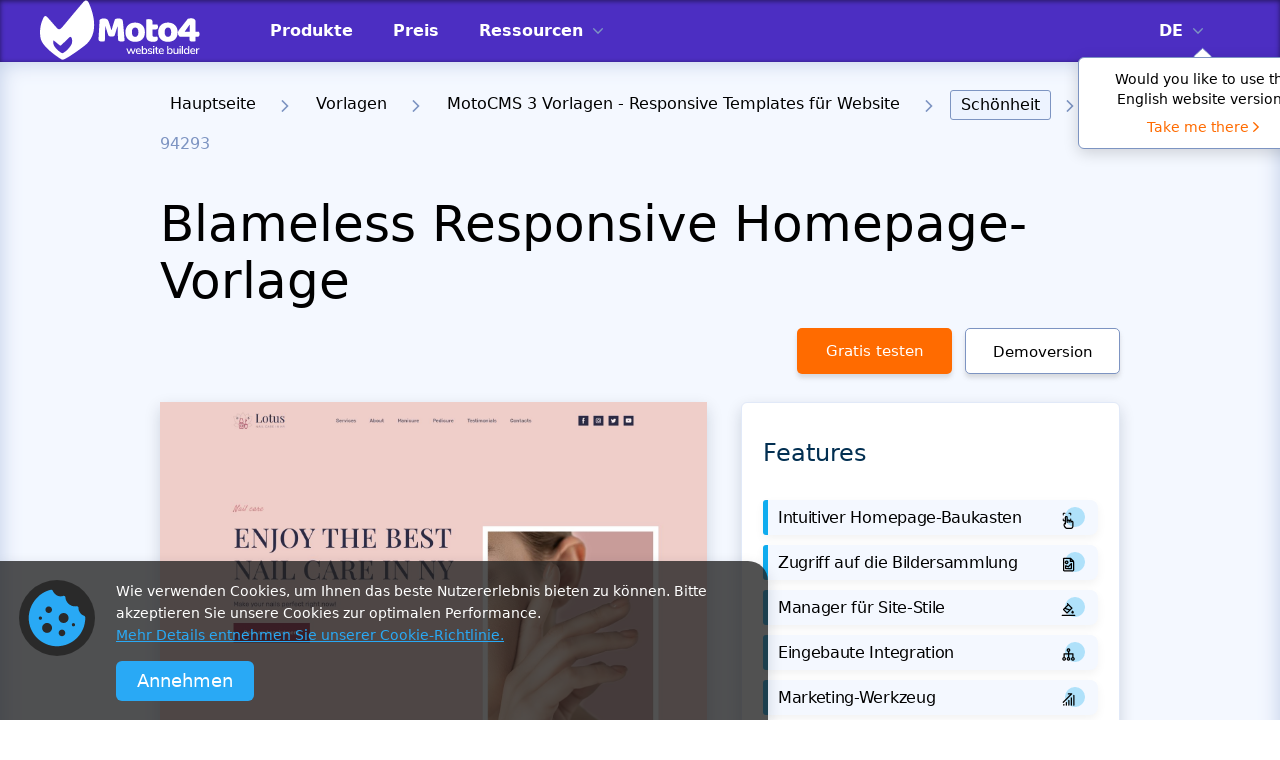

--- FILE ---
content_type: text/html; charset=UTF-8
request_url: https://www.motocms.com/website-templates/de/motocms-3-template/94293.html
body_size: 28397
content:
   <!DOCTYPE html>
  <html lang="de">
  <head>
    <meta charset="utf-8">
    <link rel="preconnect" href="https://cdn.motocms.com" crossorigin="anonymous">
      <meta http-equiv="X-UA-Compatible" content="IE=Edge"/>
    <meta name="viewport" content="width=device-width, initial-scale=1">
    <meta name="theme-color" content="#ffab25">
    <meta property="fb:app_id" content="343642216117028"/>
    <link rel="manifest" href="/manifest.json">
                <link rel="preload"  as="image"  imagesrcset="https://cdn.motocms.com/src/868x580/94200/94293-original-1200.jpg 1x, https://cdn.motocms.com/src/1736x1160/94200/94293-original-1200.jpg  2x">
      
      <meta name="google-site-verification" content="nJMt4jZ3HcQ06A1-ZKeCtmi6OXzMNbUy2L1LQvfgfZY" />
      <title>Blameless Responsive Homepage-Vorlage - MotoCMS</title>
<meta property="og:title" content="Blameless Responsive Homepage-Vorlage - MotoCMS" />
<meta name="twitter:title" content="Blameless Responsive Homepage-Vorlage - MotoCMS" />
<meta name="og:image:alt" content="Blameless Responsive Homepage-Vorlage - MotoCMS" />
      
<meta name="robots" content="noindex, follow" />
<link rel="canonical" href="https://www.motocms.com/website-templates/de/motocms-3-template/94293.html" />
<meta property="og:url" content="https://www.motocms.com/website-templates/de/motocms-3-template/94293.html" />
<link rel="amphtml" href="https://www.motocms.com/website-templates/amp/de/motocms-3-template/94293.html" />
<link rel="alternate" hreflang="en" href="https://www.motocms.com/website-templates/motocms-3-template/nail-art-site/" />
<link rel="alternate" hreflang="ru" href="https://www.motocms.com/website-templates/ru/motocms-3-template/94293.html" />
<link rel="alternate" hreflang="es" href="https://www.motocms.com/website-templates/es/motocms-3-template/94293.html" />
<link rel="alternate" hreflang="pl" href="https://www.motocms.com/website-templates/pl/motocms-3-template/94293.html" />
<link rel="alternate" hreflang="de" href="https://www.motocms.com/website-templates/de/motocms-3-template/94293.html" />
<link rel="alternate" hreflang="x-default" href="https://www.motocms.com/website-templates/motocms-3-template/nail-art-site/" />
<meta property="og:locale:alternate" content="en_US" />
<meta property="og:locale:alternate" content="ru_RU" />
<meta property="og:locale:alternate" content="es_ES" />
<meta property="og:locale:alternate" content="pl_PL" />
<meta property="og:locale" content="de_DE" />
<meta name="description" content="Erhalten Sie Ihre eigene Online-Präsenz, indem Sie diese MotoCMS 3 Vorlage (#94293) aus der Kategorie Schönheit kaufen. Gewinnen Sie dadurch mehr Kunden!" />
<meta property="og:description" content="Erhalten Sie Ihre eigene Online-Präsenz, indem Sie diese MotoCMS 3 Vorlage (#94293) aus der Kategorie Schönheit kaufen. Gewinnen Sie dadurch mehr Kunden!" />
<meta property="twitter:description" content="Erhalten Sie Ihre eigene Online-Präsenz, indem Sie diese MotoCMS 3 Vorlage (#94293) aus der Kategorie Schönheit kaufen. Gewinnen Sie dadurch mehr Kunden!" />
<meta name="twitter:domain" content="motocms.com" />
<meta name="twitter:creator" content="@MotoCMS" />
<meta name="twitter:site" content="@MotoCMS" />
<meta name="twitter:card" content="summary" />
<meta property="og:site_name" content="MotoCMS" />
<meta property="og:type" content="website" />
<meta property="og:image" content="https://cdn.motocms.com/src/1200x630/94200/94293-big.jpg" />
<meta property="twitter:image" content="https://cdn.motocms.com/src/1200x630/94200/94293-big.jpg" />
<link property="image_src" href="https://cdn.motocms.com/src/1200x630/94200/94293-big.jpg" />
<meta property="og:image:width" content="1200" />
<meta property="og:image:height" content="630" />
          <script type="application/ld+json">{"@context":"http://schema.org","@type":"WebSite","url":"https://www.motocms.com/","name":"MotoCMS","thumbnailUrl":"https://www.motocms.com/images/social_share/logo_social.png"}</script>
    <script type="application/ld+json">{"@context":"http://schema.org","@type":"WebPage","name":"Blameless Responsive Homepage-Vorlage - MotoCMS","image":{"@type":"ImageObject","url":"https://cdn.motocms.com/src/1200x630/94200/94293-big.jpg","width":1200,"height":630},"url":"https://www.motocms.com/website-templates/de/motocms-3-template/94293.html","description":"Erhalten Sie Ihre eigene Online-Präsenz, indem Sie diese MotoCMS 3 Vorlage (#94293) aus der Kategorie Schönheit kaufen. Gewinnen Sie dadurch mehr Kunden!","breadcrumb":"Hauptseite > Vorlagen > MotoCMS 3 Vorlagen - Responsive Templates für Website > Schönheit > 94293"}</script>
    <script type="application/ld+json">{"@context":"http://schema.org/","@type":"BreadcrumbList","itemListElement":[{"@context":"http://schema.org/","@type":"ListItem","position":1,"item":{"name":"Hauptseite","@id":"https://www.motocms.com/"}},{"@context":"http://schema.org/","@type":"ListItem","position":2,"item":{"name":"Vorlagen","@id":"https://www.motocms.com/website-templates/de/"}},{"@context":"http://schema.org/","@type":"ListItem","position":3,"item":{"name":"MotoCMS 3 Vorlagen - Responsive Templates für Website","@id":"https://www.motocms.com/website-templates/de/motocms-3-templates/"}},{"@context":"http://schema.org/","@type":"ListItem","position":4,"item":{"name":"Schönheit","@id":"https://www.motocms.com/website-templates/de/category/beauty/"}}]}</script>
    <script type="application/ld+json">{"@type":"Product","@context":"http://schema.org/","name":"Blameless Responsive Homepage-Vorlage","image":{"@type":"ImageObject","url":"https://cdn.motocms.com/src/800x800/94200/94293-big.jpg","width":800,"height":800},"productID":"sku:94293","sku":94293,"mpn":94293,"url":"https://www.motocms.com/website-templates/de/motocms-3-template/94293.html","brand":{"@type":"Thing","name":"MotoCMS"},"offers":{"@type":"Offer","price":129,"priceCurrency":"EUR","priceValidUntil":"2026-11-06T23:59:59","itemCondition":"http://schema.org/NewCondition","availability":"http://schema.org/InStock","url":"https://www.motocms.com/website-templates/de/motocms-3-template/94293.html"},"aggregateRating":{"@type":"AggregateRating","ratingValue":5,"reviewCount":2,"bestRating":5,"worstRating ":1},"description":"Erhalten Sie Ihre eigene Online-Präsenz, indem Sie diese MotoCMS 3 Vorlage (#94293) aus der Kategorie Schönheit kaufen. Gewinnen Sie dadurch mehr Kunden!","review":[{"@type":"Review","reviewRating":{"@type":"Rating","ratingValue":5},"author":{"@type":"Person","name":"Chris Wood"},"datePublished":"2020-11-30","reviewBody":"Moto treats their customers in such a way that nobody did before to me. I’m really impressed with their passion and knowledgeable approach"},{"@type":"Review","reviewRating":{"@type":"Rating","ratingValue":5},"author":{"@type":"Person","name":"Jack Allbabes"},"datePublished":"2020-11-29","reviewBody":"The possibility to create an unlimited amount of content with few clicks is quite convenient"}]}</script>
      <!-- Google Tag Manager -->
<script>(function(w,d,s,l,i){w[l]=w[l]||[];w[l].push({'gtm.start': new Date().getTime(),event:'gtm.js'});var f=d.getElementsByTagName(s)[0], j=d.createElement(s),dl=l!='dataLayer'?'&l='+l:'';j.async=true;j.src='https://www.googletagmanager.com/gtm.js?id='+i+dl;f.parentNode.insertBefore(j,f);})(window,document,'script','dataLayer','GTM-NL3492');</script>
<!-- End Google Tag Manager -->
      <style id="critical-css">.content .search form .search_icon{-webkit-transform:translate(0,-50%);-moz-transform:translate(0,-50%);-o-transform:translate(0,-50%);-ms-transform:translate(0,-50%)}body,body *{font-family:system-ui,-apple-system,Segoe UI,Roboto,Ubuntu,Cantarell,Noto Sans,sans-serif}a,article,body,div,figure,form,h1,h2,h4,header,html,i,iframe,img,input,li,p,span,ul{margin:0;padding:0;border:0;font-size:100%;vertical-align:baseline;font-weight:400}article,figure,header{display:block}body{line-height:1;display:-webkit-flex;display:-ms-flexbox;display:-ms-flex;display:flex;-webkit-flex-direction:column;-ms-flex-direction:column;flex-direction:column;-ms-box-sizing:border-box;-moz-box-sizing:border-box;-webkit-box-sizing:border-box;box-sizing:border-box;-webkit-appearance:none;-moz-appearance:none;appearance:none}ul{list-style:none}body,html{height:100%}body *{-ms-box-sizing:border-box;-moz-box-sizing:border-box;-webkit-box-sizing:border-box;box-sizing:border-box;-webkit-appearance:none;-moz-appearance:none;appearance:none;outline:0}body a{text-decoration:none}body button{border:none;outline:0;padding-top:0;padding-bottom:0}.wrap{-webkit-flex-grow:1;-ms-flex-grow:1;flex-grow:1;-webkit-flex-shrink:0;-ms-flex-shrink:0;flex-shrink:0;overflow:hidden;width:100%}.wrap .full_center{width:100%;padding:0 40px}@media screen and (max-width:1024px){.wrap .full_center{padding:0 15px}}.back_to_top{display:none;position:fixed;z-index:8;right:20px;bottom:20px;text-align:center;line-height:36px;background:#FFF;box-shadow:0 4px 10px rgba(0,0,0,.15);width:50px;height:50px;-webkit-border-radius:10px;-moz-border-radius:10px;border-radius:10px}@media screen and (max-width:1024px){.back_to_top{width:34px;height:34px}}.back_to_top img{position:absolute;left:0;top:0;right:0;bottom:0;margin:auto;width:20px;height:12px}.clearfix:after{content:'';display:block;clear:both}._hide{display:none!important}#mobile-indicator,#tablet-indicator{display:none}@media (max-width:767px){#mobile-indicator{display:block}}@media (max-width:1024px){#tablet-indicator{display:block}}.bg-gray{background-color:#bdcbe6}.header{padding:0;box-shadow:inset 0 1px 5px rgb(0 0 0 / 55%);background:#021E37;left:0;top:0;width:100%;position:absolute;z-index:8}.header__fix{position:relative;height:62px;background:#021E37}.header .full_center{display:flex}.header .full_center .logo{width:190px;height:60px}@media screen and (max-width:1199px){.header .full_center{padding:0 15px;align-items:center}.header .full_center .logo{width:130px}}.header .full_center .logo img{width:100%;height:100%}.header .full_center .right_side{margin-left:30px;display:flex;flex-grow:1}.header .full_center .right_side .drop_menu{display:flex;margin-right:37px}@media screen and (max-width:1199px){.header .full_center .right_side{justify-content:flex-end}.header .full_center .right_side .drop_menu{margin-right:20px}}.header .full_center .right_side .drop_menu>li{display:flex;align-items:center;position:relative}.header .full_center .right_side .drop_menu>li>a{color:#FFF;font-size:14px;line-height:16px;text-transform:uppercase;font-weight:700;display:inline-block;vertical-align:top}.header .full_center .right_side .drop_menu>li>img{display:inline-block;vertical-align:top;margin-left:10px;width:10px;height:6px}.header .full_center .right_side .drop_menu>li>ul{position:absolute;top:62px;left:auto;background:#FAFAFA;border-radius:0 0 3px 3px;padding:0}@media screen and (max-width:1199px){.header .full_center .right_side .drop_menu>li>ul{top:46px}}.header .full_center .right_side .drop_menu>li>ul li{padding:11px 13px;display:block;margin-bottom:0;position:relative}.header .full_center .right_side .drop_menu>li>ul li:after{content:'';position:absolute;bottom:0;left:3px;right:3px;background:#7D94C2;width:auto;height:1px;opacity:1}.header .full_center .right_side .drop_menu>li>ul li:last-child{margin-bottom:0;padding:11px 13px}.header .full_center .right_side .drop_menu>li>ul li:last-child:after{display:none}.header .full_center .right_side .drop_menu>li>ul li a{color:#212121;font-size:14px;line-height:16px;text-transform:uppercase;font-weight:500;vertical-align:top;display:block}.header .full_center .right_side .drop_menu ul{display:none}.header .full_center .right_side .drop_menu__lang{position:relative}@media screen and (max-width:1199px){.header .full_center .right_side .drop_menu__lang{display:none!important}}.header .full_center .right_side .drop_menu__lang>li{position:relative;z-index:1}.header .full_center .right_side .drop_menu__lang>li>ul{left:-12px;width:47px;overflow:hidden}.header .full_center .right_side .nav{display:flex;margin-right:37px;flex-grow:1}@media screen and (max-width:1199px){.header .full_center .right_side .nav{display:none}}.header .full_center .right_side .nav li{display:flex;align-items:center;margin-right:20px;padding:0 10px;position:relative}.header .full_center .right_side .nav li:last-child{margin-right:0}.header .full_center .right_side .nav li:before{content:'';display:block;position:absolute;left:0;bottom:0;height:5px;background:#FFF;width:0}.header .full_center .right_side .nav li.sub_megamenu svg{display:inline-block;vertical-align:top;margin-left:10px;width:10px;height:6px}.header .full_center .right_side .nav li a{color:#FFF;font-size:13px;height:62px;line-height:62px;text-transform:uppercase;font-weight:700}.mobile_nav .nav_lang a{text-transform:uppercase!important}.header .full_center .right_side .icon_links{display:flex;align-items:center}.header .full_center .right_side .icon_links a,.header .full_center .right_side .icon_links button{margin-right:37px;position:relative;background:0 0}.header .full_center .right_side .icon_links button:last-child{margin-right:0}@media screen and (max-width:1199px){.header .full_center .right_side .icon_links a,.header .full_center .right_side .icon_links button{margin-right:20px;position:relative;top:1px}.header .full_center .right_side .icon_links button:last-child{margin-right:20px}}.header .full_center .right_side .icon_links a img,.header .full_center .right_side .icon_links button img{width:23px;height:24px}.header .full_center .right_side .icon_links__cart img{width:23px;height:24px}.header .full_center .menu_toggle{display:none;width:30px;height:20px;position:relative}.header .full_center .menu_toggle i,.header .full_center .menu_toggle:after,.header .full_center .menu_toggle:before{display:block;width:30px;height:2px;background:#FFF;left:0}@media screen and (max-width:1199px){.header .full_center .menu_toggle{display:block}}.header .full_center .menu_toggle i{position:absolute;top:9px}.header .full_center .menu_toggle:before{content:'';position:absolute;top:0}.header .full_center .menu_toggle:after{content:'';position:absolute;top:18px}.header .logo img{display:inline-block}.mobile_nav{display:none;position:absolute;background:#021E37;top:61px;right:0;width:320px;padding:10px 0 40px;overflow-y:scroll;z-index:9}.mobile_nav .nav{padding:0 24px;margin-bottom:36px;display:block;float:none}.mobile_nav .nav_lang{border-bottom:none!important;padding-bottom:0!important;padding-top:23px}.mobile_nav .nav_lang .nav-submenu a{font-weight:400}.mobile_nav .nav__list{border-bottom:1px solid #fff;padding-bottom:23px}.mobile_nav .nav__list_item{margin-bottom:18px;position:relative;line-height:22px}.mobile_nav .nav__list_item .nav-submenu{display:none}.mobile_nav .nav__list_item:last-child{margin-bottom:0}.mobile_nav .nav__list_toggle{position:absolute;top:0;right:0;width:22px;height:22px;border:1px solid #fff;border-radius:3px;display:flex;align-items:center;justify-content:center}.mobile_nav .nav__list a{color:#FFF;font-size:14px;text-transform:uppercase;font-weight:700}.mobile_nav .nav-submenu{display:none;border-top:1px solid #fff;border-bottom:1px solid #fff;padding:23px 0;margin-top:23px;margin-bottom:23px}.mobile_nav .nav-submenu li{position:relative;margin-bottom:23px}.mobile_nav .nav-submenu li .nav__list_toggle{border:none}.mobile_nav .nav-submenu li:last-child{margin-bottom:0}.mobile_nav .nav-submenu li ul a{padding:0 0 0 34px}.mobile_nav .nav-submenu__item_label{display:inline-block;vertical-align:top;line-height:normal;padding:4px 6px;margin-left:11px;border-radius:3px;text-transform:uppercase;font-size:12px;font-weight:500}.mobile_nav .nav-submenu__item_label_green{background:#30B581;color:#fff}.mobile_nav .nav-submenu a{color:#FFF;font-size:14px;font-weight:700;text-transform:none;padding:0 0 0 13px;display:block}.megamenu{position:absolute;top:62px;left:0;height:524px;box-shadow:8px 10px 30px 0 rgb(22 45 61 / 20%);overflow:hidden;max-height:0;opacity:0;visibility:hidden;width:100%;background:#021E37}@media (max-width:1500px){.megamenu{padding:0 15px}}.megamenu .megamenu_wrap{display:flex;opacity:0;visibility:hidden;max-height:0;margin-left:auto;margin-right:auto;max-width:1390px;height:100%}.megamenu .wrap__full_list{display:flex;flex-direction:column;flex-wrap:nowrap;margin-right:30px;max-width:23.4%;min-width:23.4%;flex-basis:23.4%;width:23.4%}@media (max-width:1500px){.megamenu .wrap__full_list{margin-right:20px;max-width:23%;min-width:23%;flex-basis:23%;width:23%}}.megamenu .wrap__full_item{margin-bottom:32px;text-align:left}.megamenu .wrap__full_item:last-child{margin-bottom:0}.megamenu .wrap__full_item a{text-decoration:none;display:block}.megamenu .wrap__full_label,.megamenu .wrap__full_link{display:inline-block;vertical-align:middle;margin-bottom:10px;font-weight:500}.megamenu .wrap__full_link{font-size:22px;line-height:28px;color:#fff;text-overflow:ellipsis;overflow:hidden;max-width:100%;white-space:nowrap}.megamenu .wrap__full_label{line-height:normal;padding:4px 6px;margin-left:11px;border-radius:3px;text-transform:uppercase;font-size:12px}.megamenu .wrap__full_label_green{background:#30B581;color:#fff}.megamenu .wrap__full_descr{font-weight:400;font-size:14px;line-height:16px;color:rgba(255,255,255,.7);max-height:48px;overflow:hidden;text-overflow:ellipsis;display:block}@media (max-width:1500px){.megamenu .wrap__full_descr{word-break:inherit;-webkit-line-clamp:3;-webkit-box-orient:vertical;display:-webkit-box}}.megamenu .wrap__separated .submenu_nav{display:block;max-width:212px;min-width:212px;width:100%}.megamenu .wrap__separated .submenu_nav li{position:relative}.megamenu .wrap__separated .submenu_nav li a{display:flex;align-items:center;justify-content:space-between;width:100%;padding:0 7px}.megamenu .wrap__separated .submenu_nav li a span{color:#FFF;font-size:22px;height:68px;line-height:68px;font-weight:500;overflow:hidden;white-space:nowrap;text-overflow:ellipsis}.megamenu .wrap__separated .submenu_nav li:before{content:'';display:block;position:absolute;left:0;bottom:0;height:6px;background:#FFF;width:0}.megamenu .wrap__separated .submenu_item.sub_nav{display:flex;align-items:center;justify-content:space-between}.megamenu .wrap__separated .submenu_item.sub_nav svg{display:inline-block;vertical-align:top;margin-left:10px;width:8px;height:16px}.megamenu .wrap__separated .submenu_separator{max-width:130px;min-width:130px;position:relative;min-height:100%;max-height:100%}@media (max-width:1500px){.megamenu .wrap__separated .submenu_separator{max-width:60px;min-width:60px}}.megamenu .wrap__separated .submenu_separator:before{position:absolute;content:'';top:0;left:0;right:0;margin-left:auto;margin-right:auto;height:100%;width:1px;background:#fff}.megamenu .wrap__separated .submenu_wrap{display:flex;width:100%;visibility:hidden;opacity:0;max-height:0;overflow:hidden}.megamenu .wrap__separated .submenu_list{flex-direction:column;flex-wrap:nowrap;margin-right:30px;max-width:32.3%;min-width:32.3%;flex-basis:32.3%;width:32.3%}@media (max-width:1500px){.megamenu .wrap__separated .submenu_list{margin-right:20px;max-width:30.5%;min-width:30.5%;flex-basis:30.5%;width:30.5%}}.megamenu .wrap__separated .submenu_list__item{text-align:left;margin-bottom:39px}.megamenu .wrap__separated .submenu_list__item:last-child{margin-bottom:0}.megamenu .wrap__separated .submenu_list__link{font-weight:500;font-size:22px;line-height:28px;color:#fff;margin-bottom:10px;display:block;text-overflow:ellipsis;overflow:hidden;max-width:100%;white-space:nowrap}.megamenu .wrap__separated .submenu_list__descr{font-weight:400;font-size:14px;line-height:16px;color:rgba(255,255,255,.7);max-height:48px;overflow:hidden;text-overflow:ellipsis}@media (max-width:1500px){.megamenu .wrap__separated .submenu_list__descr{word-break:inherit;-webkit-line-clamp:3;-webkit-box-orient:vertical;display:-webkit-box}}.megamenu .wrap__separated .submenu_catalog{width:100%;opacity:0;visibility:hidden;height:0}.content .breadcrumbs{margin-bottom:18px}.content .breadcrumbs ul li{max-width:100%;position:relative;margin-right:12px;display:inline-block;padding-bottom:10px;padding-right:23px;font-size:16px;line-height:28px;color:#7D94C2;font-weight:300}.content .breadcrumbs ul li img{position:absolute;right:0;top:10px;width:8px;height:12px}.content .breadcrumbs ul li a{overflow:hidden;white-space:nowrap;text-overflow:ellipsis;max-width:100%;display:inline-block;vertical-align:top;font-weight:300;color:#000;padding:6px 10px;line-height:1}.content .breadcrumbs ul li.current a{background:#EDF3FF;border:1px solid #7D94C2;border-radius:3px}.content .breadcrumbs ul:last-child{margin-right:0}.content .search{margin-bottom:20px}.content .search form{position:relative;display:-webkit-flex;display:-ms-flexbox;display:-ms-flex;display:flex}.content .search form .search_icon{position:absolute;left:14px;top:50%;width:22px;height:22px;transform:translate(0,-50%)}.content .search form .input{border:1px solid #7D94C2;padding:15px 40px 15px 51px;border-right:0;-webkit-border-top-right-radius:0;-webkit-border-bottom-right-radius:0;-webkit-border-bottom-left-radius:8px;-webkit-border-top-left-radius:8px;-moz-border-radius-topright:0;-moz-border-radius-bottomright:0;-moz-border-radius-bottomleft:8px;-moz-border-radius-topleft:8px;-moz-background-clip:padding-box;-webkit-background-clip:padding-box;background-clip:padding-box;-webkit-flex-grow:1;-ms-flex-grow:1;flex-grow:1;min-width:100px;font-size:16px;color:#5E687A;border-radius:8px 0 0 8px}.content .search form .input::-webkit-input-placeholder{color:#5E687A}.content .search form .input:-moz-placeholder{color:#5E687A}.content .search form .input::-moz-placeholder{color:#5E687A}.content .search form .input:-ms-input-placeholder{color:#5E687A}.content .search form .input::-ms-clear{display:none}.content .search form .submit{height:53px;-webkit-flex-basis:222px;-ms-flex-basis:222px;flex-basis:222px;max-width:222px;min-width:222px;width:222px;-webkit-border-top-right-radius:8px;-webkit-border-bottom-right-radius:8px;-webkit-border-bottom-left-radius:0;-webkit-border-top-left-radius:0;-moz-border-radius-topright:8px;-moz-border-radius-bottomright:8px;-moz-border-radius-bottomleft:0;-moz-border-radius-topleft:0;-moz-background-clip:padding-box;-webkit-background-clip:padding-box;background:#FF6B00;color:#fff;text-align:center;border-radius:0 8px 8px 0}@media screen and (max-width:767px){.content .search form .submit{height:53px}}@media screen and (max-width:1024px){.content .search form .search_icon{display:none}.content .search form .input{padding-left:15px}.content .search form .submit{-webkit-flex-basis:50px;-ms-flex-basis:50px;flex-basis:50px;max-width:50px;min-width:50px;width:50px}}.content .detail__tags{background:#F4F8FF;padding:30px;margin-bottom:20px}@media screen and (max-width:1024px){.content .detail__tags{padding:30px 15px}}.content .detail__tags .item{display:inline-block;margin-right:17px;margin-bottom:13px;color:#022F51;font-size:16px;line-height:18px;padding:10px 20px;background:#FFF;border:1px solid #ABBCDD;box-shadow:0 4px 4px rgba(149,149,149,.3);border-radius:6px}.content .detail__tags .item__list{padding-top:15px}.content .detail__tags .item:last-child{margin-right:0}.redesign__footer__top .footer__form .input .input_text{font-size:12px;line-height:14px;padding-top:10px;display:none}.redesign__footer__top .footer__form .input .input_text__error{color:#ef0022}.redesign__footer__top .footer__form .input .input_text__success{color:#007c46}.detail h1,.detail h2{font-weight:300;color:#000}.bc{background-color:#81969B}.bc-6{background-color:#7ECE6A}.bc-9{background-color:#E83C65}.detail .center{width:1320px;margin:0 auto}@media screen and (max-width:1366px) and (min-width:1025px){.detail .center{width:960px}}.detail h1{font-size:50px;line-height:57px;margin-bottom:18px}@media screen and (max-width:1024px) and (min-width:768px){.detail .center{width:720px}.detail h1{font-size:36px;line-height:41px}}@media screen and (max-width:767px){.detail .center{width:290px}.detail h1{font-size:26px;line-height:30px}}.detail h2{font-size:36px;line-height:41px;margin-bottom:14px}.detail h4{font-weight:300;color:#000;margin-bottom:20px}@media screen and (max-width:1024px) and (min-width:768px){.detail h2{font-size:30px;line-height:34px}}@media screen and (max-width:767px){.detail h2{font-size:22px;line-height:25px}}.detail h4{font-size:24px;line-height:28px}@media screen and (max-width:1024px) and (min-width:768px){.detail h4{font-size:20px;line-height:23px}}@media screen and (max-width:767px){.detail h4{font-size:18px;line-height:21px}}.detail__grey_bg{background:#F4F8FF}.detail__top{padding:28px 0 0;box-shadow:inset 0 0 21px #BDCBE6}.detail__header .info_line{display:-webkit-flex;display:-ms-flexbox;display:-ms-flex}.detail__header{padding-top:10px;margin-bottom:28px}.detail__header .info_line{display:flex;-webkit-align-items:center;-ms-align-items:center;align-items:center}@media screen and (max-width:1024px){.detail__header .info_line{flex-direction:column;align-items:normal}}.detail__header .info_line .nav__buttons{display:flex}@media screen and (max-width:767px){.detail__header .info_line{flex-direction:column-reverse}.detail__header .info_line .nav__buttons{justify-content:center}}.detail__header .info_line .btns{display:flex;justify-content:flex-end}@media screen and (max-width:1024px){.detail__header .info_line .btns{justify-content:normal}}.detail__header .info_line .btns a,.detail__header .info_line .btns button{display:inline-block;text-align:center;-webkit-border-radius:5px;-moz-border-radius:5px;border-radius:5px;margin-right:22px;font-size:16px;height:46px;line-height:46px;box-shadow:0 4px 4px rgba(149,149,149,.3);width:auto;padding:0 15px;min-width:164px}.detail__header .info_line .btns button:last-child{margin-right:0}@media screen and (max-width:1366px) and (min-width:1025px){.detail__header .info_line .btns a,.detail__header .info_line .btns button{min-width:155px;font-size:15px;margin-right:13px;padding:0 10px;width:auto}}@media screen and (max-width:1024px) and (min-width:768px){.detail__header .info_line .btns a,.detail__header .info_line .btns button{min-width:150px;margin-right:20px;line-height:42px;height:42px;width:auto;font-size:15px;letter-spacing:0;padding:0 10px}}@media screen and (max-width:767px){.detail__header .info_line .btns{flex-direction:column;justify-content:normal}.detail__header .info_line .btns a,.detail__header .info_line .btns button{margin:10px auto 0;width:227px;display:block}.detail__header .info_line .btns button:last-child{margin-right:auto;margin-bottom:0}}.detail__header .info_line .btns .try{background:#FF6B00;color:#FFF}.detail__header .info_line .btns .preview{border:1px solid #7D94C2;color:#000;background:#FFF}.detail__header .info_line .btns .btn_search{width:42px;height:46px;line-height:46px;text-align:center;display:inline-block;padding:0 11px;position:relative;background:#FFF;border:1px solid #9EAFD2;box-shadow:0 4px 4px rgba(149,149,149,.3);border-radius:5px;min-width:auto}@media screen and (max-width:1024px) and (min-width:768px){.detail__header .info_line .btns .btn_search{min-width:auto;height:42px}}@media screen and (max-width:767px){.detail__header .info_line .btns .btn_search{display:none}}.detail__header .info_line .btns .btn_search svg{width:20px;height:20px;fill:#7D94C2;position:absolute;left:50%;top:50%;transform:translate(-50%,-50%)}.detail__header .info_line_left{display:flex;align-items:center}@media screen and (max-width:767px){.detail__header .info_line_left{display:block;text-align:center}}.detail__header .info_line_right{flex-grow:1;text-align:right;max-width:416px;position:relative;margin-left:auto;min-height:46px}@media screen and (max-width:1366px){.detail__header .info_line_right{max-width:378px}}@media screen and (max-width:1024px){.detail__header .info_line_right{flex-grow:0;text-align:left;margin-right:0;margin-left:0;margin-top:20px;max-width:100%}.detail__header .info_line_right .btns{justify-content:normal}.detail__header .info_line_right>.search>form .input{padding:15px 85px 15px 15px}}.detail__header .info_line_right>.search{position:absolute;right:0;top:0;width:100%}@media screen and (max-width:767px){.detail__header .info_line_right{text-align:center;margin-top:0;margin-bottom:30px}.detail__header .info_line_right>.search{position:relative;top:auto;right:auto;width:auto;height:auto}}.detail__header .info_line_right>.search>form{z-index:3}.detail__header .info_line_right>.search>form .input{height:46px}.detail__header .info_line_right>.search>form .submit{width:42px;height:46px;min-width:42px;flex-basis:42px;max-width:42px;margin-right:0}.detail__header .info_line_right>.search>form .submit svg{fill:#fff;line-height:normal}@media screen and (max-width:767px){.detail__header .info_line_right>.search>form .input{padding:15px 55px 15px 15px}}.detail__content{float:left;width:872px}@media screen and (max-width:1366px) and (min-width:1025px){.detail__content{width:547px}}@media screen and (max-width:1024px){.detail__content{float:none;width:100%;margin-bottom:30px}}.detail__content .detail__tags{background:#F4F8FF;padding:50px 0}.detail__content .detail__tags .item{display:inline-block;margin-right:17px;margin-bottom:13px;color:#022F51;font-size:16px;line-height:18px;padding:10px 20px;background:#FFF;border:1px solid #ABBCDD;box-shadow:0 4px 4px rgba(149,149,149,.3);border-radius:6px}.detail__content .detail__tags .item__list{padding-top:15px}.detail__content .detail__tags .item:last-child{margin-right:0}.detail__content .template_img{margin-bottom:25px;position:relative;box-shadow:0 6px 15px rgba(5,22,48,.16)}.detail__content .template_img__wrap{position:relative;width:100%;padding-top:66.74%;max-height:583px;overflow:hidden}.detail__content .template_img__wrap img{position:absolute;left:0;top:0;width:100%;max-height:583px;-webkit-transform:scale(1);-moz-transform:scale(1);-o-transform:scale(1);-ms-transform:scale(1);transform:scale(1)}.detail__content .template_img__label{z-index:1;position:absolute;top:-14px;padding:0 20px;height:29px;font-size:16px;line-height:29px;color:#FFF;text-transform:uppercase;opacity:0}.detail__content .template_img__label__blue{background:#0FACEF;right:0;opacity:1}.detail__content .template_img .template_img__hover{position:absolute;top:0;left:0;right:0;bottom:0;align-items:center;justify-content:center;background:rgba(0,0,0,.4);display:flex;z-index:1;opacity:0;visibility:hidden}.detail__content .btns a,.detail__content .template_img .template_img__hover a{display:inline-block;box-shadow:0 4px 4px rgba(149,149,149,.3);text-align:center;font-size:16px}.detail__content .template_img .template_img__hover a{border:none;color:#fff;background:#FF6B00;min-width:160px;-webkit-border-radius:5px;-moz-border-radius:5px;border-radius:5px;height:50px;line-height:50px;padding:0 10px;width:auto;text-decoration:none}.detail__content .btns{text-align:center}.detail__content .btns a{width:227px;-webkit-border-radius:5px;-moz-border-radius:5px;border-radius:5px;margin-right:35px;line-height:1;padding:17px 10px}.detail__content .btns a:last-child{margin-right:0}@media screen and (max-width:767px){.detail__content .btns a{display:block;margin:0 auto 20px}.detail__content .btns a:last-child{margin-right:auto;margin-bottom:0}}.detail__content .btns .try{background:#0FACEF;color:#FFF}.detail__content .btns .preview{border:1px solid #7D94C2;color:#000;background:#FFF}.detail__tabs__nav ul li svg{display:none}@media screen and (max-width:767px){.detail__tabs__nav ul li svg{display:block;width:100%}}.detail__tabs__content{padding:45px 0 0;display:none}.detail__tabs__content .reviews__write_btn{display:inline-block;text-align:center;width:227px;-webkit-border-radius:5px;-moz-border-radius:5px;border-radius:5px;font-size:16px;height:50px;line-height:50px;box-shadow:0 4px 4px rgba(149,149,149,.3);background:#FF6B00;color:#FFF}.detail__tabs__content .reviews__write_btn__wrap{padding:10px 0 50px;text-align:center}.detail__tabs__content .reviews__list .item{padding-bottom:35px;margin-bottom:31px;border-bottom:1px solid #BDCBE7}.detail__tabs__content .reviews__list .item__info{display:-webkit-flex;display:-ms-flexbox;display:-ms-flex;display:flex;-webkit-justify-content:space-between;-ms-justify-content:space-between;justify-content:space-between;margin-bottom:16px}@media screen and (max-width:767px){.detail__tabs__content .reviews__list .item__info{display:block}.detail__tabs__content .reviews__list .item__info .left_side{margin-bottom:10px}}.detail__tabs__content .reviews__list .item__info .left_side{display:-webkit-flex;display:-ms-flexbox;display:-ms-flex;display:flex;-webkit-align-items:center;-ms-align-items:center;align-items:center}.detail__tabs__content .reviews__list .item__info .left_side .letter{-webkit-flex-basis:50px;-ms-flex-basis:50px;flex-basis:50px;max-width:50px;min-width:50px;width:50px;height:50px;line-height:50px;-webkit-border-radius:50px;-moz-border-radius:50px;border-radius:50px;margin-right:10px;color:#FFF;text-align:center;font-weight:500;font-size:31px}.detail__tabs__content .reviews__list .item__info .left_side .descr .author{font-size:18px;line-height:22px;color:#000;margin-bottom:4px}.detail__tabs__content .reviews__list .item__info .left_side .descr .author .verified{display:inline-block;margin-left:18px;font-size:16px;color:#15C179;position:relative;top:-1px}@media screen and (max-width:767px){.detail__tabs__content .reviews__list .item__info .left_side .descr .author .verified{top:0;margin-left:0;margin-bottom:0}}.detail__tabs__content .reviews__list .item__info .left_side .descr .author .verified:before{;display:inline-block;margin-right:2px;width:15px;height:12px}.detail__tabs__content .reviews__list .item__info .right_side{font-size:14px;line-height:22px;color:#000}.detail__tabs__content .reviews__list .item p{font-size:16px;line-height:22px;color:#000}.detail__tabs__content .change_log>ul>li:nth-child(even),.detail__tabs__content .requirements ul li:nth-child(odd){background:#E8EDF5}.detail__tabs__content .requirements ul{margin-bottom:38px;display:table;width:100%}.detail__tabs__content .requirements ul li{display:table-row}.detail__tabs__content .requirements ul li article{display:table-cell;text-align:left;padding:15px 17px 17px;line-height:22px;font-size:16px;color:#000}@media screen and (max-width:1024px){.detail__tabs__content .requirements ul li article{padding:15px 10px 17px}}.detail__tabs__content .requirements ul li article:first-child{width:1%;padding-right:0}.detail__tabs__content .requirements ul li article svg{position:relative;top:3px;width:20px;height:17px}.detail__tabs__content .change_log>ul{margin-bottom:38px;display:table;width:100%}.detail__tabs__content .change_log>ul>li{display:table-row}.detail__tabs__content .change_log>ul>li h4{margin-bottom:0}.detail__tabs__content .change_log>ul>li article{display:table-cell;text-align:left;padding:15px 17px 17px;font-size:16px;line-height:29px;color:#000}@media screen and (max-width:1024px){.detail__tabs__content .change_log>ul>li article{padding:15px 10px 17px}}.detail__tabs__content .change_log>ul>li article:first-child{width:300px}@media screen and (max-width:1024px) and (min-width:768px){.detail__tabs__content .change_log>ul>li article:first-child{width:200px}}.detail__tabs__content .change_log>ul>li article ul li{margin-bottom:5px}.detail__tabs__content .change_log>ul>li article ul li:last-child{margin-bottom:0}@media screen and (max-width:767px){.detail__tabs__content .change_log>ul>li article:first-child{width:110px}.detail__tabs__content .change_log>ul>li article{font-size:14px;line-height:18px}.detail__tabs__content .change_log>ul>li article:last-child{padding-left:0}}</style>        </head>
  <body class="webp chunk-product">
    <script type="text/javascript">
    window._googleTagManagerParams = {
        ecomm_prodid: "94293",
        ecomm_pagetype: "offerdetail",
        ecomm_totalvalue: +"129.00"
    };
</script>
<!-- Google Tag Manager (noscript) -->
<noscript> <iframe src="https://www.googletagmanager.com/ns.html?id=GTM-NL3492" height="0" width="0" style="display:none;visibility:hidden"></iframe> </noscript>
<!-- End Google Tag Manager (noscript) -->
      <div class="wrap" id="app">
      
<div class="header__fix header__megamenu"
     data-c="template"
     data-a="index">
    <header class="header">
        <div class="full_center">
            <a href="/de/" class="logo" title="Logo">
                <svg width="160" height="60" viewBox="0 0 160 60" fill="none" xmlns="http://www.w3.org/2000/svg">
                            <path d="M48.6908 2.68155C47.6955 0.995315 46.0794 -1.16451 42.9448 2.55497C36.1729 10.3886 26.6948 21.9984 22.552 26.7907C21.3015 28.1072 19.8137 30.3828 17.6647 28.6686C14.8527 26.0828 9.62277 19.3415 6.86026 16.8011C5.69017 15.5946 4.71858 15.742 3.83424 17.1771C1.90453 20.6645 -1.07991 27.9619 0.47365 37.7204C1.78764 45.9733 14.8052 55.1107 20.3625 58.6962C22.0871 59.8962 23.1335 60.0284 25.2067 58.8181C28.3408 57.0408 32.1977 55.035 44.4511 45.816C59.9449 34.1592 53.354 12.681 48.6908 2.68155ZM30.8076 45.6155C27.3806 50.4892 23.4686 53.2056 22.2253 53.2058C21.3907 53.2059 16.2209 49.5197 14.1713 45.8803C12.8496 43.5335 12.7331 39.3448 14.2597 40.8977C15.7387 42.0958 17.9135 43.8576 19.2568 44.9457C20.2174 45.828 20.8793 45.7135 21.7541 44.6797C23.5641 42.9324 26.91 39.7022 29.3498 37.3468C31.9713 34.9889 33.3933 41.938 30.8076 45.6155Z" fill="white"/>
                            <path d="M84.1186 34.633C84.0069 33.301 83.8887 31.9124 83.7648 30.4678C83.6402 29.0237 83.5163 27.6537 83.3924 26.3585C83.2678 25.0639 83.1503 23.8995 83.0386 22.8657C82.9269 21.8325 82.821 21.0667 82.7221 20.5683C82.5975 19.8959 82.1506 19.3793 81.3813 19.018C80.6115 18.6573 79.6182 18.4763 78.402 18.4763C77.6816 18.4763 77.0299 18.5452 76.4468 18.6818C75.8631 18.819 75.3854 18.9871 75.013 19.186C74.5161 20.5064 73.9702 22.1437 73.3744 24.0984C72.7785 26.0538 72.1826 28.0769 71.5868 30.1689H71.4005C71.2015 29.5215 70.9781 28.7931 70.7302 27.9836C70.4817 27.1746 70.2275 26.3586 69.9668 25.5367C69.7061 24.7149 69.4454 23.9182 69.1847 23.146C68.924 22.3743 68.6819 21.689 68.4584 21.0913C68.1105 20.1703 67.5646 19.5037 66.8198 19.0928C66.0749 18.6819 65.0444 18.4764 63.7288 18.4764C62.512 18.4764 61.5688 18.6631 60.8984 19.0367C60.228 19.4103 59.7934 19.7594 59.5949 20.0827L58.5149 39.1344C58.5149 40.056 58.8186 40.6912 59.4273 41.0396C60.0354 41.3881 60.8855 41.5626 61.9783 41.5626C62.4997 41.5626 63.021 41.5189 63.5424 41.4318C64.0638 41.3443 64.4857 41.2392 64.8086 41.1143C64.8831 39.6948 64.939 38.4001 64.9762 37.2293C65.0134 36.0589 65.0379 34.9009 65.0507 33.7552C65.0629 32.61 65.0879 31.4332 65.1251 30.225C65.1624 29.0173 65.2183 27.6789 65.2927 26.2092H65.4789C65.7269 27.2307 66.0748 28.4196 66.5218 29.7767C66.9687 31.1344 67.5395 32.9089 68.2349 35.1C68.4083 35.6481 68.7871 36.0339 69.3707 36.258C69.9538 36.4821 70.6928 36.5942 71.5866 36.5942C72.2569 36.5942 72.8464 36.5137 73.3555 36.3514C73.8642 36.1897 74.2802 35.972 74.6032 35.6977C75.2735 33.4066 75.8444 31.5266 76.3163 30.0569C76.7876 28.5878 77.1478 27.3672 77.3963 26.396H77.5826C77.657 27.8657 77.7129 29.6833 77.7502 31.85C77.7874 34.0166 77.8805 36.4577 78.0295 39.1718C78.0789 40.1185 78.4264 40.7536 79.0723 41.0769C79.7177 41.4002 80.512 41.5625 81.4558 41.5625C82.1756 41.5625 82.7651 41.5065 83.2247 41.3944C83.6838 41.2824 84.1243 41.102 84.5468 40.8528C84.5218 40.2551 84.4723 39.4023 84.3979 38.2939C84.3234 37.186 84.2303 35.9655 84.1186 34.633ZM102.218 25.1819C101.362 24.3478 100.337 23.7005 99.1457 23.2393C97.9539 22.7788 96.6255 22.5482 95.1608 22.5482C93.6956 22.5482 92.3676 22.7723 91.1759 23.2206C89.9841 23.6689 88.96 24.3103 88.1034 25.1444C87.2468 25.9791 86.5823 26.9936 86.111 28.1889C85.6391 29.3843 85.4035 30.7169 85.4035 32.186C85.4035 33.6803 85.6391 35.0251 86.111 36.2205C86.5823 37.4159 87.2468 38.4309 88.1034 39.265C88.96 40.0997 89.9841 40.7406 91.1759 41.1889C92.3676 41.6371 93.6955 41.8612 95.1608 41.8612C96.6254 41.8612 97.9539 41.6494 99.1457 41.2262C100.337 40.803 101.362 40.1802 102.218 39.3584C103.075 38.5366 103.739 37.5221 104.211 36.3139C104.682 35.1062 104.918 33.7305 104.918 32.186C104.918 30.742 104.682 29.4217 104.211 28.2263C103.739 27.031 103.075 26.0166 102.218 25.1819ZM97.6001 35.6603C97.0415 36.4822 96.2408 36.893 95.198 36.893C94.1552 36.893 93.3417 36.4885 92.7586 35.6789C92.175 34.87 91.8835 33.7054 91.8835 32.1861C91.8835 30.6919 92.1687 29.5402 92.7401 28.7307C93.3109 27.9217 94.118 27.5166 95.1608 27.5166C96.2035 27.5166 97.01 27.9216 97.5815 28.7307C98.1523 29.5402 98.438 30.6919 98.438 32.1861C98.438 33.6804 98.1587 34.8384 97.6001 35.6603ZM115.867 29.3844C116.512 29.3844 117.027 29.1918 117.413 28.8054C117.797 28.4195 117.99 27.7909 117.99 26.9189C117.99 26.421 117.921 25.9663 117.785 25.5554C117.648 25.1444 117.506 24.8024 117.357 24.5281H112.478V22.1373C112.478 20.8923 112.174 20.0769 111.566 19.6905C110.957 19.3047 110.107 19.1114 109.015 19.1114C108.443 19.1114 107.903 19.1552 107.395 19.2422C106.886 19.3297 106.494 19.4103 106.221 19.485V35.4735C106.221 37.7148 106.811 39.334 107.991 40.3298C109.169 41.3256 110.852 41.8241 113.037 41.8241C114.824 41.8241 116.072 41.5252 116.78 40.9275C117.487 40.3298 117.841 39.5582 117.841 38.6114C117.841 38.1386 117.76 37.7336 117.599 37.3973C117.437 37.0611 117.245 36.7565 117.022 36.4821C116.724 36.5819 116.376 36.663 115.979 36.7249C115.581 36.7874 115.197 36.8183 114.824 36.8183C114.079 36.8183 113.502 36.6818 113.093 36.4074C112.683 36.1336 112.478 35.6731 112.478 35.0252V29.3844H115.867ZM134.991 25.1819C134.134 24.3478 133.11 23.7005 131.918 23.2393C130.727 22.7788 129.398 22.5482 127.933 22.5482C126.468 22.5482 125.14 22.7723 123.949 23.2206C122.757 23.6689 121.733 24.3103 120.876 25.1444C120.02 25.9791 119.355 26.9936 118.884 28.1889C118.412 29.3843 118.176 30.7169 118.176 32.186C118.176 33.6803 118.412 35.0251 118.884 36.2205C119.355 37.4159 120.02 38.4309 120.876 39.265C121.733 40.0997 122.757 40.7406 123.949 41.1889C125.14 41.6371 126.468 41.8612 127.933 41.8612C129.398 41.8612 130.727 41.6494 131.918 41.2262C133.11 40.803 134.134 40.1802 134.991 39.3584C135.847 38.5366 136.511 37.5221 136.983 36.3139C137.454 35.1062 137.691 33.7305 137.691 32.186C137.691 30.742 137.454 29.4217 136.983 28.2263C136.511 27.031 135.847 26.0166 134.991 25.1819ZM130.373 35.6603C129.814 36.4822 129.013 36.893 127.971 36.893C126.928 36.893 126.114 36.4885 125.531 35.6789C124.948 34.87 124.656 33.7054 124.656 32.1861C124.656 30.6919 124.941 29.5402 125.513 28.7307C126.083 27.9217 126.891 27.5166 127.933 27.5166C128.976 27.5166 129.783 27.9216 130.354 28.7307C130.925 29.5402 131.211 30.6919 131.211 32.1861C131.211 33.6804 130.931 34.8384 130.373 35.6603ZM159.328 32.7838C159.179 32.3355 159.03 31.9748 158.881 31.7005H155.566V21.7637C155.566 21.0913 155.442 20.531 155.194 20.0827C154.945 19.6344 154.61 19.2796 154.188 19.018C153.766 18.7566 153.288 18.5697 152.755 18.4577C152.22 18.3456 151.668 18.2896 151.097 18.2896C150.6 18.2896 150.048 18.3397 149.44 18.439C148.831 18.5388 148.291 18.6631 147.82 18.8125L138.77 30.2809C138.472 30.7047 138.261 31.2025 138.137 31.7752C138.013 32.3483 137.951 32.8713 137.951 33.3442C137.951 34.1911 138.156 34.9073 138.566 35.4921C138.975 36.0776 139.465 36.5194 140.037 36.8183H149.384V38.9102C149.384 39.5079 149.459 39.9812 149.608 40.3298C149.757 40.6789 149.974 40.9462 150.259 41.133C150.545 41.3197 150.898 41.4377 151.321 41.4878C151.743 41.5374 152.227 41.5625 152.773 41.5625C153.27 41.5625 153.791 41.5188 154.337 41.4318C154.883 41.3442 155.293 41.276 155.566 41.2263V36.8183H157.317C157.962 36.8183 158.496 36.6192 158.918 36.2206C159.34 35.8224 159.551 35.1501 159.551 34.2033C159.551 33.7055 159.477 33.2321 159.328 32.7838ZM149.719 31.7005H144.654L149.608 24.6775H149.719V31.7005Z" fill="white"/>
                            <path d="M95.4264 48.4766C95.3119 48.3772 95.182 48.3274 95.0371 48.3274C94.8081 48.3274 94.6515 48.4423 94.5677 48.6718L93.0904 52.5529L91.5789 48.6947C91.5331 48.5723 91.4605 48.4805 91.3614 48.4192C91.262 48.358 91.159 48.3273 91.0522 48.3273C90.9377 48.3273 90.8307 48.358 90.7316 48.4192C90.6322 48.4805 90.5598 48.5723 90.514 48.6947L89.0024 52.5758L87.5252 48.6603C87.4411 48.4383 87.2847 48.3273 87.0557 48.3273C86.9028 48.3273 86.7637 48.3772 86.6377 48.4765C86.5117 48.5761 86.4487 48.7024 86.4487 48.8555C86.4487 48.9244 86.464 48.9895 86.4946 49.0507L88.384 53.7011C88.4373 53.8237 88.5194 53.9175 88.6302 53.9825C88.7408 54.0475 88.8572 54.0801 88.9795 54.0801C89.1093 54.0801 89.2257 54.0475 89.3287 53.9825C89.4318 53.9175 89.5062 53.8237 89.552 53.7011L91.0063 50.0152L92.495 53.7011C92.5407 53.8237 92.617 53.9175 92.724 53.9825C92.8308 54.0475 92.9453 54.0801 93.0675 54.0801C93.1973 54.0801 93.3155 54.0475 93.4225 53.9825C93.5294 53.9175 93.6058 53.8237 93.6516 53.7011L95.5525 49.0507C95.583 48.9895 95.5983 48.9206 95.5983 48.844C95.5982 48.6987 95.541 48.5762 95.4264 48.4766ZM100.923 50.9683C100.923 50.1493 100.705 49.4986 100.27 49.0163C99.8351 48.534 99.2434 48.2928 98.4954 48.2928C97.9762 48.2928 97.5124 48.4154 97.1042 48.6603C96.6956 48.9054 96.3787 49.2499 96.1537 49.6937C95.9284 50.1378 95.8159 50.6468 95.8159 51.2209C95.8159 52.1165 96.0716 52.8228 96.5831 53.3394C97.0944 53.8562 97.793 54.1145 98.6787 54.1145C98.9687 54.1145 99.2722 54.0723 99.5891 53.9881C99.9058 53.904 100.198 53.7854 100.465 53.6322C100.74 53.4791 100.877 53.2917 100.877 53.0695C100.877 52.9394 100.843 52.8323 100.774 52.748C100.706 52.6639 100.618 52.6217 100.511 52.6217C100.442 52.6217 100.356 52.6466 100.253 52.6963C100.15 52.7462 100.087 52.7786 100.064 52.7939C99.8353 52.9164 99.6177 53.016 99.4116 53.0924C99.2055 53.169 98.9611 53.2072 98.6788 53.2072C97.6175 53.2072 97.0488 52.614 96.9725 51.4274H100.511C100.786 51.4276 100.923 51.2746 100.923 50.9683ZM96.9724 50.7617C97.0258 50.2489 97.1861 49.8508 97.4534 49.5675C97.7205 49.2844 98.0755 49.1426 98.5183 49.1426C98.9535 49.1426 99.2913 49.2823 99.5318 49.5617C99.7723 49.8413 99.9039 50.2411 99.9268 50.7617H96.9724ZM106.03 48.6488C105.656 48.4117 105.225 48.2928 104.736 48.2928C104.316 48.2928 103.946 48.3847 103.625 48.5684C103.305 48.7522 103.06 49.0124 102.893 49.3493V46.4097C102.893 46.2489 102.841 46.1208 102.738 46.0251C102.635 45.9294 102.499 45.8816 102.331 45.8816C102.156 45.8816 102.013 45.9315 101.902 46.0309C101.791 46.1305 101.736 46.2645 101.736 46.4328V53.529C101.736 53.6975 101.789 53.8333 101.896 53.9366C102.003 54.0399 102.144 54.0916 102.32 54.0916C102.496 54.0916 102.635 54.04 102.738 53.9366C102.841 53.8333 102.893 53.6975 102.893 53.529V53.0697C103.061 53.4066 103.305 53.665 103.626 53.8447C103.946 54.0247 104.316 54.1146 104.736 54.1146C105.217 54.1146 105.647 53.9922 106.025 53.7471C106.402 53.5022 106.696 53.1577 106.906 52.7137C107.116 52.2699 107.221 51.7606 107.221 51.1865C107.221 50.6048 107.116 50.0957 106.906 49.6593C106.696 49.2229 106.404 48.8862 106.03 48.6488ZM105.624 52.6677C105.345 53.0199 104.958 53.1959 104.461 53.1959C103.958 53.1959 103.57 53.0237 103.299 52.6792C103.028 52.3347 102.893 51.8449 102.893 51.2094C102.893 50.5741 103.028 50.0841 103.299 49.7396C103.57 49.3952 103.958 49.2229 104.461 49.2229C104.965 49.2229 105.355 49.3933 105.629 49.7339C105.904 50.0746 106.042 50.5588 106.042 51.1864C106.042 51.822 105.902 52.3158 105.624 52.6677ZM111.469 51.175C111.179 51.0372 110.778 50.9148 110.267 50.8075C109.771 50.7005 109.433 50.5876 109.254 50.4688C109.074 50.3502 108.985 50.1837 108.985 49.9693C108.985 49.7322 109.082 49.5445 109.277 49.4067C109.471 49.2689 109.729 49.2 110.049 49.2C110.317 49.2 110.54 49.2345 110.719 49.3034C110.899 49.3722 111.092 49.4681 111.298 49.5905C111.412 49.6593 111.504 49.7093 111.572 49.7397C111.641 49.7704 111.71 49.7857 111.779 49.7857C111.878 49.7857 111.964 49.7437 112.036 49.6593C112.109 49.5752 112.145 49.4718 112.145 49.3493C112.145 49.1274 112.019 48.9322 111.767 48.7637C111.546 48.6107 111.29 48.4939 111 48.4134C110.71 48.3331 110.412 48.2928 110.107 48.2928C109.679 48.2928 109.297 48.3657 108.962 48.5111C108.626 48.6565 108.362 48.8613 108.171 49.1254C107.981 49.3895 107.885 49.6863 107.885 50.0153C107.885 50.4441 108.032 50.7828 108.326 51.0316C108.62 51.2805 109.103 51.4776 109.775 51.6229C110.164 51.7073 110.458 51.7857 110.656 51.8583C110.855 51.9311 110.994 52.0134 111.074 52.1052C111.154 52.197 111.195 52.3195 111.195 52.4726C111.195 52.7099 111.092 52.8937 110.885 53.0237C110.679 53.154 110.393 53.2189 110.027 53.2189C109.698 53.2189 109.425 53.1807 109.208 53.104C108.99 53.0276 108.767 52.9281 108.538 52.8055C108.324 52.6831 108.167 52.6217 108.068 52.6217C107.961 52.6217 107.874 52.6639 107.805 52.7481C107.736 52.8324 107.702 52.9358 107.702 53.0581C107.702 53.1729 107.731 53.2763 107.788 53.3681C107.845 53.4599 107.942 53.5481 108.08 53.6322C108.576 53.9537 109.214 54.1144 109.992 54.1144C110.687 54.1144 111.242 53.9633 111.658 53.6608C112.074 53.3585 112.283 52.9586 112.283 52.4609C112.283 52.1471 112.22 51.8887 112.094 51.6858C111.968 51.4833 111.759 51.3128 111.469 51.175ZM114.212 46.0481C114.078 45.9294 113.904 45.8701 113.691 45.8701C113.469 45.8701 113.294 45.9295 113.164 46.0481C113.034 46.1669 112.969 46.3256 112.969 46.5246C112.969 46.7237 113.034 46.8845 113.164 47.0068C113.294 47.1293 113.469 47.1905 113.691 47.1905C113.912 47.1905 114.088 47.1293 114.218 47.0068C114.347 46.8844 114.412 46.7237 114.412 46.5246C114.412 46.3256 114.345 46.1668 114.212 46.0481ZM113.691 48.3158C113.523 48.3158 113.384 48.3637 113.273 48.4593C113.162 48.5552 113.107 48.6947 113.107 48.8785V53.5405C113.107 53.7242 113.162 53.862 113.273 53.9539C113.384 54.0458 113.523 54.0916 113.691 54.0916C113.859 54.0916 113.996 54.0458 114.103 53.9539C114.21 53.862 114.264 53.7242 114.264 53.5405V48.8785C114.264 48.6947 114.21 48.5552 114.103 48.4593C113.996 48.3638 113.859 48.3158 113.691 48.3158ZM118.157 53.2075L117.836 53.1845C117.531 53.1615 117.304 53.0658 117.155 52.8974C117.006 52.7291 116.931 52.465 116.931 52.1051V49.3263H118.065C118.226 49.3263 118.349 49.2881 118.437 49.2115C118.525 49.1351 118.569 49.024 118.569 48.8785C118.569 48.7407 118.525 48.6317 118.437 48.5512C118.349 48.4709 118.225 48.4306 118.065 48.4306H116.931V47.2479C116.931 47.0719 116.878 46.934 116.771 46.8346C116.664 46.7352 116.523 46.6852 116.348 46.6852C116.172 46.6852 116.033 46.7352 115.93 46.8346C115.826 46.9341 115.775 47.0719 115.775 47.2479V48.4306H115.088C114.928 48.4306 114.803 48.4708 114.716 48.5512C114.628 48.6316 114.584 48.7407 114.584 48.8785C114.584 49.177 114.752 49.3263 115.088 49.3263H115.775V52.0247C115.775 52.6755 115.927 53.1672 116.233 53.5003C116.538 53.8333 117 54.0228 117.618 54.0687L117.928 54.0916C118.157 54.1069 118.33 54.0744 118.449 53.994C118.567 53.9137 118.626 53.797 118.626 53.6439C118.626 53.5138 118.59 53.4124 118.517 53.3396C118.445 53.2669 118.325 53.2228 118.157 53.2075ZM123.791 50.9683C123.791 50.1493 123.573 49.4986 123.138 49.0163C122.703 48.534 122.111 48.2928 121.363 48.2928C120.844 48.2928 120.38 48.4154 119.972 48.6603C119.563 48.9054 119.246 49.2499 119.021 49.6937C118.796 50.1378 118.683 50.6468 118.683 51.2209C118.683 52.1165 118.939 52.8228 119.451 53.3394C119.962 53.8562 120.661 54.1145 121.546 54.1145C121.836 54.1145 122.14 54.0723 122.457 53.9881C122.773 53.904 123.065 53.7854 123.333 53.6322C123.607 53.4791 123.745 53.2917 123.745 53.0695C123.745 52.9394 123.71 52.8323 123.642 52.748C123.573 52.6639 123.485 52.6217 123.378 52.6217C123.31 52.6217 123.224 52.6466 123.121 52.6963C123.018 52.7462 122.955 52.7786 122.932 52.7939C122.703 52.9164 122.485 53.016 122.279 53.0924C122.073 53.169 121.828 53.2072 121.546 53.2072C120.485 53.2072 119.916 52.614 119.84 51.4274H123.378C123.653 51.4276 123.791 51.2746 123.791 50.9683ZM119.84 50.7617C119.893 50.2489 120.054 49.8508 120.321 49.5675C120.588 49.2844 120.943 49.1426 121.386 49.1426C121.821 49.1426 122.159 49.2823 122.399 49.5617C122.64 49.8413 122.771 50.2411 122.794 50.7617H119.84ZM131.463 48.6488C131.089 48.4117 130.657 48.2928 130.169 48.2928C129.749 48.2928 129.379 48.3847 129.058 48.5684C128.737 48.7522 128.493 49.0124 128.325 49.3493V46.4097C128.325 46.2489 128.274 46.1208 128.171 46.0251C128.067 45.9294 127.932 45.8816 127.764 45.8816C127.588 45.8816 127.445 45.9315 127.335 46.0309C127.224 46.1305 127.169 46.2645 127.169 46.4328V53.529C127.169 53.6975 127.222 53.8333 127.329 53.9366C127.436 54.0399 127.577 54.0916 127.752 54.0916C127.928 54.0916 128.067 54.04 128.17 53.9366C128.274 53.8333 128.325 53.6975 128.325 53.529V53.0697C128.493 53.4066 128.737 53.665 129.058 53.8447C129.379 54.0247 129.749 54.1146 130.169 54.1146C130.65 54.1146 131.079 53.9922 131.457 53.7471C131.835 53.5022 132.129 53.1577 132.339 52.7137C132.549 52.2699 132.654 51.7606 132.654 51.1865C132.654 50.6048 132.549 50.0957 132.339 49.6593C132.129 49.2229 131.837 48.8862 131.463 48.6488ZM131.056 52.6677C130.778 53.0199 130.39 53.1959 129.894 53.1959C129.39 53.1959 129.003 53.0237 128.732 52.6792C128.46 52.3347 128.325 51.8449 128.325 51.2094C128.325 50.5741 128.461 50.0841 128.732 49.7396C129.003 49.3952 129.39 49.2229 129.894 49.2229C130.398 49.2229 130.787 49.3933 131.062 49.7339C131.337 50.0746 131.474 50.5588 131.474 51.1864C131.474 51.822 131.335 52.3158 131.056 52.6677ZM137.807 48.3158C137.631 48.3158 137.49 48.3675 137.383 48.4709C137.276 48.5742 137.223 48.7102 137.223 48.8785V51.5769C137.223 52.0592 137.087 52.4458 136.816 52.7366C136.545 53.0276 136.184 53.1729 135.734 53.1729C135.352 53.1729 135.07 53.0658 134.887 52.8514C134.703 52.6372 134.612 52.3041 134.612 51.8524V48.8784C134.612 48.7024 134.56 48.5646 134.457 48.4651C134.354 48.3657 134.215 48.3158 134.039 48.3158C133.856 48.3158 133.713 48.3657 133.61 48.4651C133.507 48.5646 133.455 48.7024 133.455 48.8784V51.8639C133.455 53.3644 134.135 54.1145 135.493 54.1145C135.875 54.1145 136.221 54.0304 136.53 53.8618C136.839 53.6935 137.081 53.4485 137.257 53.1269V53.5633C137.257 53.724 137.307 53.8523 137.406 53.9479C137.505 54.0435 137.635 54.0914 137.795 54.0914C137.971 54.0914 138.112 54.0415 138.219 53.9422C138.326 53.8428 138.379 53.7125 138.379 53.5517V48.8783C138.379 48.7023 138.328 48.5645 138.225 48.465C138.121 48.3658 137.982 48.3158 137.807 48.3158ZM140.641 46.0481C140.507 45.9294 140.333 45.8701 140.12 45.8701C139.898 45.8701 139.723 45.9295 139.593 46.0481C139.463 46.1669 139.398 46.3256 139.398 46.5246C139.398 46.7237 139.463 46.8845 139.593 47.0068C139.723 47.1293 139.898 47.1905 140.12 47.1905C140.341 47.1905 140.516 47.1293 140.646 47.0068C140.776 46.8844 140.841 46.7237 140.841 46.5246C140.841 46.3256 140.774 46.1668 140.641 46.0481ZM140.12 48.3158C139.952 48.3158 139.812 48.3637 139.702 48.4593C139.591 48.5552 139.536 48.6947 139.536 48.8785V53.5405C139.536 53.7242 139.591 53.862 139.702 53.9539C139.812 54.0458 139.952 54.0916 140.12 54.0916C140.287 54.0916 140.425 54.0458 140.532 53.9539C140.639 53.862 140.692 53.7242 140.692 53.5405V48.8785C140.692 48.6947 140.639 48.5552 140.532 48.4593C140.425 48.3638 140.287 48.3158 140.12 48.3158ZM142.433 45.8816C142.265 45.8816 142.125 45.9294 142.015 46.0251C141.904 46.1209 141.849 46.2605 141.849 46.4442V53.5405C141.849 53.7242 141.904 53.862 142.015 53.9539C142.125 54.0458 142.265 54.0916 142.433 54.0916C142.6 54.0916 142.738 54.0458 142.845 53.9539C142.952 53.862 143.005 53.7242 143.005 53.5405V46.4442C143.005 46.2605 142.952 46.1209 142.845 46.0251C142.738 45.9294 142.6 45.8816 142.433 45.8816ZM148.731 45.8816C148.555 45.8816 148.416 45.9294 148.313 46.0251C148.21 46.1209 148.158 46.249 148.158 46.4097V49.3263C147.99 48.9972 147.748 48.7427 147.431 48.5627C147.114 48.3829 146.746 48.2928 146.326 48.2928C145.837 48.2928 145.406 48.4117 145.032 48.6488C144.658 48.8862 144.366 49.2229 144.156 49.6593C143.946 50.0957 143.841 50.6049 143.841 51.1865C143.841 51.7606 143.946 52.2699 144.156 52.7137C144.366 53.1578 144.66 53.5022 145.038 53.7471C145.416 53.9922 145.845 54.1146 146.326 54.1146C146.746 54.1146 147.116 54.0246 147.437 53.8447C147.757 53.665 148.002 53.4066 148.17 53.0697V53.529C148.17 53.7052 148.221 53.843 148.324 53.9423C148.427 54.0417 148.566 54.0916 148.742 54.0916C148.918 54.0916 149.057 54.0416 149.16 53.9423C149.263 53.8429 149.315 53.7052 149.315 53.529V46.4328C149.315 46.2645 149.261 46.1305 149.154 46.0309C149.047 45.9314 148.906 45.8816 148.731 45.8816ZM147.757 52.6793C147.483 53.0237 147.097 53.196 146.601 53.196C146.104 53.196 145.715 53.0181 145.433 52.6621C145.15 52.3061 145.009 51.8143 145.009 51.1866C145.009 50.559 145.148 50.0747 145.427 49.734C145.706 49.3935 146.097 49.223 146.601 49.223C147.105 49.223 147.492 49.3952 147.763 49.7398C148.034 50.0843 148.17 50.5742 148.17 51.2096C148.17 51.845 148.032 52.3347 147.757 52.6793ZM155.258 50.9683C155.258 50.1493 155.04 49.4986 154.605 49.0163C154.17 48.534 153.578 48.2928 152.83 48.2928C152.311 48.2928 151.847 48.4154 151.439 48.6603C151.03 48.9054 150.713 49.2499 150.488 49.6937C150.263 50.1378 150.151 50.6468 150.151 51.2209C150.151 52.1165 150.406 52.8228 150.918 53.3394C151.429 53.8562 152.128 54.1145 153.013 54.1145C153.303 54.1145 153.607 54.0723 153.924 53.9881C154.24 53.904 154.532 53.7854 154.8 53.6322C155.075 53.4791 155.212 53.2917 155.212 53.0695C155.212 52.9394 155.178 52.8323 155.109 52.748C155.04 52.6639 154.952 52.6217 154.845 52.6217C154.777 52.6217 154.691 52.6466 154.588 52.6963C154.485 52.7462 154.422 52.7786 154.399 52.7939C154.17 52.9164 153.952 53.016 153.746 53.0924C153.54 53.169 153.296 53.2072 153.013 53.2072C151.952 53.2072 151.383 52.614 151.307 51.4274H154.845C155.12 51.4276 155.258 51.2746 155.258 50.9683ZM151.307 50.7617C151.36 50.2489 151.521 49.8508 151.788 49.5675C152.055 49.2844 152.41 49.1426 152.853 49.1426C153.288 49.1426 153.626 49.2823 153.866 49.5617C154.107 49.8413 154.238 50.2411 154.261 50.7617H151.307ZM159.002 48.3158L158.842 48.3273C158.475 48.358 158.147 48.4613 157.857 48.6373C157.567 48.8134 157.346 49.0699 157.193 49.4066V48.8555C157.193 48.6872 157.141 48.5552 157.038 48.4593C156.935 48.3637 156.807 48.3158 156.655 48.3158C156.487 48.3158 156.347 48.3637 156.237 48.4593C156.126 48.5552 156.071 48.691 156.071 48.867V53.5404C156.071 53.7241 156.126 53.8619 156.237 53.9538C156.347 54.0457 156.487 54.0916 156.655 54.0916C156.823 54.0916 156.96 54.0457 157.067 53.9538C157.174 53.8619 157.227 53.7241 157.227 53.5404V50.9109C157.227 50.4976 157.344 50.1455 157.577 49.8545C157.809 49.5636 158.166 49.3952 158.647 49.3493L158.991 49.3148C159.197 49.2996 159.342 49.2499 159.426 49.1655C159.51 49.0813 159.552 48.9551 159.552 48.7865C159.552 48.4499 159.369 48.2929 159.002 48.3158Z" fill="white"/>
                        </svg>
            </a>
            <div class="right_side">
                

        <ul class="nav">
        <li class="sub_megamenu">
            <a href="https://www.motocms.com/website-templates/de/">Produkte</a>
        </li>
        <li>
            <a href="https://sites.motocms.com/">Preis</a>
        </li>
        <li class="sub_megamenu" data-child-open="resources" data-item-state="close">
         <a>Ressourcen</a>
            <svg width="10" height="6" viewBox="0 0 10 6" fill="none"
             xmlns="http://www.w3.org/2000/svg">
            <path d="M9.90008 0.618506L9.39911 0.103126C9.33236 0.0343032 9.25546 0 9.16853 0C9.08181 0 9.00494 0.0343032 8.93819 0.103126L5.00005 4.15463L1.06209 0.103235C0.995301 0.0344116 0.918439 0.000108267 0.831611 0.000108267C0.744747 0.000108267 0.667886 0.0344116 0.601132 0.103235L0.100235 0.61865C0.0333416 0.687329 0 0.766407 0 0.855776C0 0.945073 0.0334469 1.02415 0.100235 1.09283L4.76957 5.89695C4.83633 5.96566 4.91322 6 5.00005 6C5.08688 6 5.16364 5.96566 5.23036 5.89695L9.90008 1.09283C9.96683 1.02411 10 0.945037 10 0.855776C10 0.766407 9.96683 0.687329 9.90008 0.618506Z"
                  fill="#7D94C2"/>
            </svg>
        </li>
        </ul>

        <div class="megamenu">

            <div class="megamenu_wrap wrap__full" data-parent-open="resources" >
                <ul class="wrap__full_list">
                    <li class="wrap__full_item">
                        <a href="/blog/de/">
                            <span class="wrap__full_link">MotoCMS Blog</span>
                            <p class="wrap__full_descr">Holen Sie sich nützliche Tipps zum Webdesign, Marketing, zur SEO und Arbeit von zu Hause aus.</p>
                        </a>
                    </li>
                    <li class="wrap__full_item">
                        <a href="/cdn-cgi/l/email-protection#22515752524d5056624f4d564d414f510c414d4f">
                            <span class="wrap__full_link">Support</span>
                            <p class="wrap__full_descr">Stellen Sie Fragen und erhalten Sie schnell kompetente Antworten zur Website-Erstellung mit MotoCMS.</p>
                        </a>
                    </li>
                    <li class="wrap__full_item">
                        <a href="https://sites.motocms.com/">
                            <span class="wrap__full_link">Lernen</span>
                            <p class="wrap__full_descr">Kostenlose Tutorials helfen Ihnen, sich in die Template-Optionen schneller einzuarbeiten.</p>
                        </a>
                    </li>
                </ul>
            </div>  
        </div>


    
                



    <ul class="drop_menu drop_menu__lang" v-once>
        <li class="parent_li">
            <a>de</a>
                            <img class="_lazysizes"
                     data-src="/website-templates/themes/motoshopv2/assets/dist/images/sprite-svg-2ad0fc24ec3bfcb08e97742d11d00ef3.svg#drop-down-usage"
                     alt="Drop Down"
                     src="[data-uri]">
                <ul class="sub">
                                            <li>
                            <a href="/website-templates/motocms-3-template/nail-art-site/">
                                en                            </a></li>
                                            <li>
                            <a href="/website-templates/ru/motocms-3-template/94293.html">
                                ru                            </a></li>
                                            <li>
                            <a href="/website-templates/es/motocms-3-template/94293.html">
                                es                            </a></li>
                                            <li>
                            <a href="/website-templates/pl/motocms-3-template/94293.html">
                                pl                            </a></li>
                                    </ul>
                    </li>
        <li>
  <change-locale-notice
    :urls='{&quot;en&quot;:&quot;\/website-templates\/motocms-3-template\/nail-art-site\/&quot;,&quot;ru&quot;:&quot;\/website-templates\/ru\/motocms-3-template\/94293.html&quot;,&quot;es&quot;:&quot;\/website-templates\/es\/motocms-3-template\/94293.html&quot;,&quot;pl&quot;:&quot;\/website-templates\/pl\/motocms-3-template\/94293.html&quot;,&quot;de&quot;:&quot;\/website-templates\/de\/motocms-3-template\/94293.html&quot;}'></change-locale-notice>
</li>    </ul>

            </div>
            <div class="menu_toggle">
                <i></i>
            </div>
        </div>
        <div class="mobile_nav">
            


        <div class="nav">
            <ul class="nav__list">
                <li class="nav__list_item">
                    <a href="/website-templates">Produkte</a>
                </li>
                <li class="nav__list_item" >
                    <a href="https://sites.motocms.com/">Preis</a>
                </li>
                <li class="nav__list_item item_sub" data-item-state="close">
                    <a href="#">Ressourcen</a>
                    <span class="nav__list_toggle">
                    <svg width="10" height="6" viewBox="0 0 10 6" fill="none" xmlns="http://www.w3.org/2000/svg"><path d="M9.4 0.1C9.3 3.7998e-07 9.3 0 9.2 0C9.1 0 9 3.7998e-07 9 0.1L5 4.2L1.1 0.1C1 3.7998e-07 0.9 0 0.8 0C0.7 0 0.7 3.7998e-07 0.6 0.1L0.0999999 0.6C-9.68575e-08 0.7 0 0.8 0 0.9C0 1 -9.68575e-08 1 0.0999999 1.1L4.8 5.9C4.8 6 4.9 6 5 6C5.1 6 5.2 6 5.2 5.9L9.9 1.1C10 1 10 0.9 10 0.9C10 0.8 10 0.7 9.9 0.7L9.4 0.1Z" fill="white"/></svg>
                </span>
                    <div class="nav-submenu nav-submenu_first" >
                        <ul class="nav-submenu__list">
                            <li class="nav-submenu__item">
                                <a href="/blog/de/">
                                    <span class="nav-submenu__link">MotoCMS Blog</span>
                                </a>
                            </li>
                            <li class="nav-submenu__item">
                                <a href="/cdn-cgi/l/email-protection#9eedebeeeef1eceadef3f1eaf1fdf3edb0fdf1f3">
                                    <span class="nav-submenu__link">Support</span>
                                </a>
                            </li>
                            <li class="nav-submenu__item">
                                <a href="https://sites.motocms.com/">
                                    <span class="nav-submenu__link">Lernen</span>
                                </a>
                            </li>
                        </ul>
                    </div>
                </li>
            </ul>
            

            <ul class="nav__list nav_lang">
            <li class="nav__list_item item_sub" data-item-state="close">
                <a href="#">
                    de                </a>
                                    <span class="nav__list_toggle">
                            <svg width="10" height="6" viewBox="0 0 10 6" fill="none" xmlns="http://www.w3.org/2000/svg"><path d="M9.4 0.1C9.3 3.7998e-07 9.3 0 9.2 0C9.1 0 9 3.7998e-07 9 0.1L5 4.2L1.1 0.1C1 3.7998e-07 0.9 0 0.8 0C0.7 0 0.7 3.7998e-07 0.6 0.1L0.0999999 0.6C-9.68575e-08 0.7 0 0.8 0 0.9C0 1 -9.68575e-08 1 0.0999999 1.1L4.8 5.9C4.8 6 4.9 6 5 6C5.1 6 5.2 6 5.2 5.9L9.9 1.1C10 1 10 0.9 10 0.9C10 0.8 10 0.7 9.9 0.7L9.4 0.1Z" fill="white"/></svg>
                        </span>
                    <div class="nav-submenu nav-submenu_first">
                        <ul class="lang__drop" v-once>
                                                            <li>
                                    <a href="/website-templates/motocms-3-template/nail-art-site/">
                                        en                                    </a></li>
                                                            <li>
                                    <a href="/website-templates/ru/motocms-3-template/94293.html">
                                        ru                                    </a></li>
                                                            <li>
                                    <a href="/website-templates/es/motocms-3-template/94293.html">
                                        es                                    </a></li>
                                                            <li>
                                    <a href="/website-templates/pl/motocms-3-template/94293.html">
                                        pl                                    </a></li>
                                                    </ul>

                    </div>
                            </li>
        </ul>
            </div>

        
        </div>
    </header>

</div>    <div class="container">
        <div class="content detail _product_page_detail"
     data-id="94293"
     data-regularprice="129"
     data-discountprice="129"
     data-exclusiveprice="4431"
     data-category="Beauty"
     data-name="Nail Art Website Template for Salon"
     data-brand="MotoCMS 3">
  <div class="detail__top detail__grey_bg">
    <div class="center">
        <div class="breadcrumbs" v-once>
    <ul>
                                <li data-index="1" class="">
                                    <a href="/">
                        Hauptseite                        
                    </a>
                  <img class="_lazysizes" data-src="/website-templates/themes/motoshopv2/assets/dist/images/sprite-svg-2ad0fc24ec3bfcb08e97742d11d00ef3.svg#arrow-right-usage" alt="Arrow Right" src="[data-uri]">
                            </li>
                                            <li data-index="2" class="">
                                    <a href="/website-templates/de/">
                        Vorlagen                        
                    </a>
                  <img class="_lazysizes" data-src="/website-templates/themes/motoshopv2/assets/dist/images/sprite-svg-2ad0fc24ec3bfcb08e97742d11d00ef3.svg#arrow-right-usage" alt="Arrow Right" src="[data-uri]">
                            </li>
                                            <li data-index="3" class="">
                                    <a href="/website-templates/de/motocms-3-templates/">
                        MotoCMS 3 Vorlagen - Responsive Templates für Website                        
                    </a>
                  <img class="_lazysizes" data-src="/website-templates/themes/motoshopv2/assets/dist/images/sprite-svg-2ad0fc24ec3bfcb08e97742d11d00ef3.svg#arrow-right-usage" alt="Arrow Right" src="[data-uri]">
                            </li>
                                            <li data-index="4" class="current">
                                    <a href="/website-templates/de/category/beauty/">
                        Schönheit                        
                    </a>
                  <img class="_lazysizes" data-src="/website-templates/themes/motoshopv2/assets/dist/images/sprite-svg-2ad0fc24ec3bfcb08e97742d11d00ef3.svg#arrow-right-usage" alt="Arrow Right" src="[data-uri]">
                            </li>
                                            <li data-index="5" class="">
                                    94293                            </li>
                        </ul>
</div>

                <div class="detail__header"> <h1>Blameless Responsive Homepage-Vorlage</h1> <div class="info_line"> <div class="info_line_left"> </div> <div class="info_line_right"> <div class="btns"> <a href="https://app.sites.motocms.com/start-boilerplate?template=5cc1c381c3fd8200236b28ff" target="_blank" data-type="moto4_top_free" class="try">Gratis testen</a> <a href="https://nail-salon.sites.motocms.com/" target="_blank" data-type="moto4_top_demo" class="preview">Demoversion</a> </div> </div> </div></div><div class="detail__container clearfix"> <div class="detail__content" v-once> <figure class="template_img"> <div class="template_img__hover"> <a href="https://nail-salon.sites.motocms.com/" target="_blank" class="preview" data-type="_analytics_middle">Demoversion</a> </div>  <div class="template_img__wrap"> <img class="bg-gray" alt="Nail Art Website Template Image" src="https://res2.yourwebsite.life/site/5cc1c381c3fd8200236b28ff/preview1600_1000"> </div> </figure> <div class="btns"> <a href="https://app.sites.motocms.com/start-boilerplate?template=5cc1c381c3fd8200236b28ff" target="_blank" data-type="_analytics_bottom" class="try">Dashboard</a> <a href="https://nail-salon.sites.motocms.com/" target="_blank" class="preview" data-type="_analytics_bottom">Demoversion</a> </div> <div class="detail__tags" v-once> <h2>Produkt-Tags</h2> <div class="item__list"> <a data-type="tags_analytic" href="/website-templates/de/category/beauty/" class="item">Schönheit</a> <a data-type="tags_analytic" href="/website-templates/de/motocms-3-templates/" class="item">Mehrseitige</a> </div></div> </div> <product-page-block-new-moto locale="de" :id="94293" type-label="moto3" :type-id="81" :is-favorite="0" ></product-page-block-new-moto> </div></div><div class="detail__similar " data-type="analytics_similar">
  <div class="center">
    <div class="detail__similar__top clearfix" v-once>
      <h3>Ähnliche Vorlagen</h3>
      <div class="owl_nav" style="opacity: 0; overflow: hidden;">
        <div class="prev">
            <svg width="12" height="24" viewBox="0 0 12 24" fill="none" xmlns="http://www.w3.org/2000/svg"> <path d="M0.70986 13.1861L9.30956 23.4884C9.8566 24.1441 10.7435 24.1441 11.2903 23.4884C11.8371 22.8333 11.8371 21.7708 11.2903 21.1157L3.68092 11.9998L11.2901 2.88418C11.8369 2.22881 11.8369 1.16641 11.2901 0.511302C10.7433 -0.144067 9.85638 -0.144067 9.30934 0.511302L0.709638 10.8137C0.436226 11.1414 0.299675 11.5705 0.299675 11.9997C0.299675 12.4292 0.436492 12.8586 0.70986 13.1861Z" fill="#7D94C2"/> </svg>
        </div>
        <div class="next">
            <svg width="12" height="24" viewBox="0 0 12 24" fill="none" xmlns="http://www.w3.org/2000/svg"> <path d="M11.2901 10.8139L2.69044 0.511606C2.1434 -0.144081 1.25646 -0.144081 0.709678 0.511606C0.162855 1.16671 0.162855 2.22923 0.709678 2.88428L8.31908 12.0002L0.709899 21.1158C0.163076 21.7712 0.163076 22.8336 0.709899 23.4887C1.25672 24.1441 2.14362 24.1441 2.69066 23.4887L11.2904 13.1863C11.5638 12.8586 11.7003 12.4295 11.7003 12.0003C11.7003 11.5708 11.5635 11.1414 11.2901 10.8139Z" fill="#7D94C2"/> </svg>
        </div>
      </div>
    </div>
    <div class="wrap-owl tns-wrapper" style="opacity: 0; overflow: hidden;">
        <div class="template__list owl-carousel ">
    <div data-id="252735" data-regularprice="129" data-discountprice="129" data-category="Beauty" data-name="Makeup Artist Website Design" data-brand="MotoCMS 3 Premium" data-list="Page template" data-positioninpage="1" data-positioncatalog="1" data-subscriptionid="templates_yearly" data-firstpaymentregular="129" data-firstpaymentdiscount="129" data-nextpaymentsregular="129" data-nextpaymentsdiscount="129" class="template _product_in_catalog _product_252735 _product"> <a href="/website-templates/de/motocms-3-template/252735.html" class="figure _thumbnail" v-once data-target="._product_252735">  <div class="image_wrap"> <img data-src="https://res2.yourwebsite.life/site/5cb708254799f9002307b5da/preview384" alt="Savvi" data-srcset="https://res2.yourwebsite.life/site/5cb708254799f9002307b5da/preview576" class="_lazysizes bg-gray logo-11-k" src="[data-uri]"> </div> </a> <div class="description"> <div class="top" v-once> <div class="top__title">Savvi</div> <div class="top__category premium"> <span><b>Premium</b></span> </div> </div> <div class="middle height-0" v-once>&nbsp;</div> <div class="re_bottom"> <div class="price _add_cart " data-target="._product_252735"> <div> <span class="discount_price">10,6 €/M.</span> </div></div> <div class="re_bottom__btns" v-once> <a href="/website-templates/de/motocms-3-template/252735.html" class="re_bottom__btn preview _preview" data-target="._product_252735"> Ansehen </a> </div> </div> </div></div><div data-id="189529" data-regularprice="129" data-discountprice="129" data-category="Beauty" data-name="Beauty Parlor Website Template" data-brand="MotoCMS 3" data-list="Page template" data-positioninpage="2" data-positioncatalog="2" data-subscriptionid="templates_yearly" data-firstpaymentregular="129" data-firstpaymentdiscount="129" data-nextpaymentsregular="129" data-nextpaymentsdiscount="129" class="template _product_in_catalog _product_189529 _product"> <a href="/website-templates/de/motocms-3-template/189529.html" class="figure _thumbnail" v-once data-target="._product_189529">  <div class="image_wrap"> <img data-src="https://res2.yourwebsite.life/site/5cb708254799f9002307b5da/preview384" alt="Stephania" data-srcset="https://res2.yourwebsite.life/site/5cb708254799f9002307b5da/preview576" class="_lazysizes bg-gray logo-11-k" src="[data-uri]"> </div> </a> <div class="description"> <div class="top" v-once> <div class="top__title">Stephania</div> <div class="top__category multipage"> Multipage </div> </div> <div class="middle height-0" v-once>&nbsp;</div> <div class="re_bottom"> <div class="price _add_cart " data-target="._product_189529"> <div> <span class="discount_price">10,6 €/M.</span> </div></div> <div class="re_bottom__btns" v-once> <a href="/website-templates/de/motocms-3-template/189529.html" class="re_bottom__btn preview _preview" data-target="._product_189529"> Ansehen </a> </div> </div> </div></div><div data-id="176343" data-regularprice="129" data-discountprice="129" data-category="Beauty" data-name="Organic Website Design for Food and Cosmetics Store" data-brand="Moto eStore" data-list="Page template" data-positioninpage="3" data-positioncatalog="3" data-subscriptionid="templates_yearly" data-firstpaymentregular="129" data-firstpaymentdiscount="129" data-nextpaymentsregular="129" data-nextpaymentsdiscount="129" class="template _product_in_catalog _product_176343 _product"> <a href="/website-templates/de/motocms-ecommerce-template/176343.html" class="figure _thumbnail" v-once data-target="._product_176343">   <div class="label__list" v-once>
    <div class="label label__ecommerce">
        eStore    </div>
  </div>
 <div class="image_wrap"> <img data-src="https://res2.yourwebsite.life/site/5cb884c58daa1d0023d4926d/preview384" alt="Naturio" data-srcset="https://res2.yourwebsite.life/site/5cb884c58daa1d0023d4926d/preview576" class="_lazysizes bg-gray logo-11-k" src="[data-uri]"> </div> </a> <div class="description"> <div class="top" v-once> <div class="top__title">Naturio</div> <div class="top__category ecommerce"> eCommerce </div> </div> <div class="middle height-0" v-once>&nbsp;</div> <div class="re_bottom"> <div class="price _add_cart " data-target="._product_176343"> <div> <span class="discount_price">10,6 €/M.</span> </div></div> <div class="re_bottom__btns" v-once> <a href="/website-templates/de/motocms-ecommerce-template/176343.html" class="re_bottom__btn preview _preview" data-target="._product_176343"> Ansehen </a> </div> </div> </div></div><div data-id="176103" data-regularprice="129" data-discountprice="129" data-category="Beauty" data-name="Asian Massage Website Design" data-brand="MotoCMS 3" data-list="Page template" data-positioninpage="4" data-positioncatalog="4" data-subscriptionid="templates_yearly" data-firstpaymentregular="129" data-firstpaymentdiscount="129" data-nextpaymentsregular="129" data-nextpaymentsdiscount="129" class="template _product_in_catalog _product_176103 _product"> <a href="/website-templates/de/motocms-3-template/176103.html" class="figure _thumbnail" v-once data-target="._product_176103">  <div class="image_wrap"> <img data-src="https://res2.yourwebsite.life/site/5e5fb87dd169200022658cf9/preview384" alt="Femius" data-srcset="https://res2.yourwebsite.life/site/5e5fb87dd169200022658cf9/preview576" class="_lazysizes bg-gray logo-11-k" src="[data-uri]"> </div> </a> <div class="description"> <div class="top" v-once> <div class="top__title">Femius</div> <div class="top__category multipage"> Multipage </div> </div> <div class="middle height-0" v-once>&nbsp;</div> <div class="re_bottom"> <div class="price _add_cart " data-target="._product_176103"> <div> <span class="discount_price">10,6 €/M.</span> </div></div> <div class="re_bottom__btns" v-once> <a href="/website-templates/de/motocms-3-template/176103.html" class="re_bottom__btn preview _preview" data-target="._product_176103"> Ansehen </a> </div> </div> </div></div><div data-id="150340" data-regularprice="129" data-discountprice="129" data-category="Beauty" data-name="Organic Cosmetics Website Design" data-brand="Moto eStore" data-list="Page template" data-positioninpage="5" data-positioncatalog="5" data-subscriptionid="templates_yearly" data-firstpaymentregular="129" data-firstpaymentdiscount="129" data-nextpaymentsregular="129" data-nextpaymentsdiscount="129" class="template _product_in_catalog _product_150340 _product"> <a href="/website-templates/de/motocms-ecommerce-template/150340.html" class="figure _thumbnail" v-once data-target="._product_150340">   <div class="label__list" v-once>
    <div class="label label__ecommerce">
        eStore    </div>
  </div>
 <div class="image_wrap"> <img data-src="https://res2.yourwebsite.life/site/5cb708254799f9002307b5da/preview384" alt="OrganicCosmetics" data-srcset="https://res2.yourwebsite.life/site/5cb708254799f9002307b5da/preview576" class="_lazysizes bg-gray logo-11-k" src="[data-uri]"> </div> </a> <div class="description"> <div class="top" v-once> <div class="top__title">OrganicCosmetics</div> <div class="top__category ecommerce"> eCommerce </div> </div> <div class="middle height-0" v-once>&nbsp;</div> <div class="re_bottom"> <div class="price _add_cart " data-target="._product_150340"> <div> <span class="discount_price">10,6 €/M.</span> </div></div> <div class="re_bottom__btns" v-once> <a href="/website-templates/de/motocms-ecommerce-template/150340.html" class="re_bottom__btn preview _preview" data-target="._product_150340"> Ansehen </a> </div> </div> </div></div><div data-id="122469" data-regularprice="129" data-discountprice="129" data-category="Beauty" data-name="Cosmetic Ecommerce Website Design" data-brand="Moto eStore" data-list="Page template" data-positioninpage="6" data-positioncatalog="6" data-subscriptionid="templates_yearly" data-firstpaymentregular="129" data-firstpaymentdiscount="129" data-nextpaymentsregular="129" data-nextpaymentsdiscount="129" class="template _product_in_catalog _product_122469 _product"> <a href="/website-templates/de/motocms-ecommerce-template/122469.html" class="figure _thumbnail" v-once data-target="._product_122469">   <div class="label__list" v-once>
    <div class="label label__ecommerce">
        eStore    </div>
  </div>
 <div class="image_wrap"> <img data-src="https://res2.yourwebsite.life/site/5cb884c58daa1d0023d4926d/preview1600_1000" alt="Gwang" data-srcset="https://res2.yourwebsite.life/site/5cb884c58daa1d0023d4926d/preview1600_1000" class="_lazysizes bg-gray logo-11-k" src="[data-uri]"> </div> </a> <div class="description"> <div class="top" v-once> <div class="top__title">Gwang</div> <div class="top__category ecommerce"> eCommerce </div> </div> <div class="middle height-0" v-once>&nbsp;</div> <div class="re_bottom"> <div class="price _add_cart " data-target="._product_122469"> <div> <span class="discount_price">10,6 €/M.</span> </div></div> <div class="re_bottom__btns" v-once> <a href="/website-templates/de/motocms-ecommerce-template/122469.html" class="re_bottom__btn preview _preview" data-target="._product_122469"> Ansehen </a> </div> </div> </div></div><div data-id="121304" data-regularprice="129" data-discountprice="129" data-category="Beauty" data-name="Body Massage Website Template" data-brand="MotoCMS 3" data-list="Page template" data-positioninpage="7" data-positioncatalog="7" data-subscriptionid="templates_yearly" data-firstpaymentregular="129" data-firstpaymentdiscount="129" data-nextpaymentsregular="129" data-nextpaymentsdiscount="129" class="template _product_in_catalog _product_121304 _product"> <a href="/website-templates/de/motocms-3-template/121304.html" class="figure _thumbnail" v-once data-target="._product_121304">  <div class="image_wrap"> <img data-src="https://res2.yourwebsite.life/site/5e5fb87dd169200022658cf9/preview384" alt="Dream Spa" data-srcset="https://res2.yourwebsite.life/site/5e5fb87dd169200022658cf9/preview576" class="_lazysizes bg-gray logo-11-k" src="[data-uri]"> </div> </a> <div class="description"> <div class="top" v-once> <div class="top__title">Dream Spa</div> <div class="top__category multipage"> Multipage </div> </div> <div class="middle height-0" v-once>&nbsp;</div> <div class="re_bottom"> <div class="price _add_cart " data-target="._product_121304"> <div> <span class="discount_price">10,6 €/M.</span> </div></div> <div class="re_bottom__btns" v-once> <a href="/website-templates/de/motocms-3-template/121304.html" class="re_bottom__btn preview _preview" data-target="._product_121304"> Ansehen </a> </div> </div> </div></div><div data-id="118999" data-regularprice="129" data-discountprice="129" data-category="Beauty" data-name="Nail Website Design" data-brand="MotoCMS 3" data-list="Page template" data-positioninpage="8" data-positioncatalog="8" data-subscriptionid="templates_yearly" data-firstpaymentregular="129" data-firstpaymentdiscount="129" data-nextpaymentsregular="129" data-nextpaymentsdiscount="129" class="template _product_in_catalog _product_118999 _product"> <a href="/website-templates/de/motocms-3-template/118999.html" class="figure _thumbnail" v-once data-target="._product_118999">  <div class="image_wrap"> <img data-src="https://res2.yourwebsite.life/site/5cc1c381c3fd8200236b28ff/preview384" alt="NailLepo" data-srcset="https://res2.yourwebsite.life/site/5cc1c381c3fd8200236b28ff/preview576" class="_lazysizes bg-gray logo-11-k" src="[data-uri]"> </div> </a> <div class="description"> <div class="top" v-once> <div class="top__title">NailLepo</div> <div class="top__category multipage"> Multipage </div> </div> <div class="middle height-0" v-once>&nbsp;</div> <div class="re_bottom"> <div class="price _add_cart " data-target="._product_118999"> <div> <span class="discount_price">10,6 €/M.</span> </div></div> <div class="re_bottom__btns" v-once> <a href="/website-templates/de/motocms-3-template/118999.html" class="re_bottom__btn preview _preview" data-target="._product_118999"> Ansehen </a> </div> </div> </div></div><div data-id="117728" data-regularprice="129" data-discountprice="129" data-category="Beauty" data-name="Acupuncture Website Design for a Clinic" data-brand="MotoCMS 3" data-list="Page template" data-positioninpage="9" data-positioncatalog="9" data-subscriptionid="templates_yearly" data-firstpaymentregular="129" data-firstpaymentdiscount="129" data-nextpaymentsregular="129" data-nextpaymentsdiscount="129" class="template _product_in_catalog _product_117728 _product"> <a href="/website-templates/de/motocms-3-template/117728.html" class="figure _thumbnail" v-once data-target="._product_117728">  <div class="image_wrap"> <img data-src="https://res2.yourwebsite.life/site/5ccdb0978daa1d0023d65cf7/preview384" alt="HealthClinic" data-srcset="https://res2.yourwebsite.life/site/5ccdb0978daa1d0023d65cf7/preview576" class="_lazysizes bg-gray logo-11-k" src="[data-uri]"> </div> </a> <div class="description"> <div class="top" v-once> <div class="top__title">HealthClinic</div> <div class="top__category multipage"> Multipage </div> </div> <div class="middle height-0" v-once>&nbsp;</div> <div class="re_bottom"> <div class="price _add_cart " data-target="._product_117728"> <div> <span class="discount_price">10,6 €/M.</span> </div></div> <div class="re_bottom__btns" v-once> <a href="/website-templates/de/motocms-3-template/117728.html" class="re_bottom__btn preview _preview" data-target="._product_117728"> Ansehen </a> </div> </div> </div></div><div data-id="116747" data-regularprice="129" data-discountprice="129" data-category="Beauty" data-name="Fragrance Website Template for Perfume Store" data-brand="Moto eStore" data-list="Page template" data-positioninpage="10" data-positioncatalog="10" data-subscriptionid="templates_yearly" data-firstpaymentregular="129" data-firstpaymentdiscount="129" data-nextpaymentsregular="129" data-nextpaymentsdiscount="129" class="template _product_in_catalog _product_116747 _product"> <a href="/website-templates/de/motocms-ecommerce-template/116747.html" class="figure _thumbnail" v-once data-target="._product_116747">   <div class="label__list" v-once>
    <div class="label label__ecommerce">
        eStore    </div>
  </div>
 <div class="image_wrap"> <img data-src="https://res2.yourwebsite.life/site/5cb884c58daa1d0023d4926d/preview384" alt="Fragrances" data-srcset="https://res2.yourwebsite.life/site/5cb884c58daa1d0023d4926d/preview576" class="_lazysizes bg-gray logo-11-k" src="[data-uri]"> </div> </a> <div class="description"> <div class="top" v-once> <div class="top__title">Fragrances</div> <div class="top__category ecommerce"> eCommerce </div> </div> <div class="middle height-0" v-once>&nbsp;</div> <div class="re_bottom"> <div class="price _add_cart " data-target="._product_116747"> <div> <span class="discount_price">10,6 €/M.</span> </div></div> <div class="re_bottom__btns" v-once> <a href="/website-templates/de/motocms-ecommerce-template/116747.html" class="re_bottom__btn preview _preview" data-target="._product_116747"> Ansehen </a> </div> </div> </div></div></div>    </div>
  </div>
</div><div class="detail__tabs__nav" v-once> <div class="center"> <ul> <li class="act _tab_nav review_tab" data-tab="reviews"> <svg width="20" height="20" viewBox="0 0 20 20" fill="none" xmlns="http://www.w3.org/2000/svg"> <path d="M18.6275 0H1.37253C0.615692 0 0 0.615692 0 1.37253V13.9215C0 14.6783 0.615692 15.294 1.37253 15.294H3.52936V19.4118C3.52936 19.9367 4.16611 20.1952 4.53354 19.8277L9.06723 15.294H18.6275C19.3843 15.294 20 14.6783 20 13.9215V1.37253C20 0.615692 19.3843 0 18.6275 0ZM18.3333 13.3333C18.3333 13.5439 18.3333 13.74 18.1055 13.74L8.75 13.75C8.5939 13.75 8.44365 13.8112 8.33333 13.9215L4.70581 17.9916V14.2899C4.70581 13.965 4.49153 13.75 4.16667 13.75L1.66667 13.7507C1.55848 13.7507 1.37253 13.6137 1.37253 13.5056V7.65625V1.66667C1.37253 1.55848 1.48036 1.37253 1.58854 1.37253H18.1055C18.2135 1.37253 18.3333 1.55848 18.3333 1.66667C18.3333 1.77485 18.3333 7.46094 18.3333 7.46094V13.3333Z" fill="#7D96C2"/> </svg> <span>Bewertungen (2)</span> </li> <!-- <li class=" _tab_nav" data-tab="requirements"> <svg width="20" height="20" viewBox="0 0 20 20" fill="none" xmlns="http://www.w3.org/2000/svg"> <g clip-path="url(#clipcc0)"> <path d="M18.8613 3.28133C18.5789 2.99858 18.2438 2.85719 17.857 2.85719H16.4285V1.78573C16.4285 1.29475 16.2535 0.874335 15.9039 0.524632C15.554 0.174929 15.1338 0 14.6426 0H13.9285C13.4373 0 13.017 0.174929 12.6673 0.524671C12.3175 0.874335 12.1426 1.29479 12.1426 1.78577V2.85723H7.85715V1.78577C7.85715 1.29479 7.68222 0.874374 7.33248 0.524671C6.98281 0.174929 6.56243 0 6.07126 0H5.35704C4.86599 0 4.44557 0.174929 4.09583 0.524671C3.74616 0.874335 3.57119 1.29479 3.57119 1.78577V2.85723H2.14275C1.75575 2.85723 1.42098 2.99862 1.13824 3.28136C0.855502 3.56407 0.714111 3.89899 0.714111 4.28587V18.5716C0.714111 18.9582 0.855502 19.293 1.13824 19.5759C1.42094 19.8586 1.75572 20 2.14275 20H17.8567C18.2436 20 18.5787 19.8586 18.8611 19.5759C19.1439 19.2931 19.2853 18.9581 19.2853 18.5716V4.28583C19.2852 3.89884 19.144 3.56407 18.8613 3.28133ZM13.5714 1.78588C13.5714 1.68163 13.6046 1.59598 13.6715 1.52918C13.7383 1.46229 13.824 1.42879 13.9283 1.42879H14.6424C14.7468 1.42879 14.8321 1.46218 14.8992 1.52918C14.9661 1.5961 14.9996 1.68175 14.9996 1.78588V5.00005C14.9996 5.10427 14.9661 5.18976 14.8992 5.25676C14.8321 5.32356 14.7468 5.35714 14.6424 5.35714H13.9283C13.824 5.35714 13.7383 5.32372 13.6715 5.25676C13.6046 5.18972 13.5714 5.10427 13.5714 5.00005V1.78588ZM4.99995 1.78588C4.99995 1.68163 5.03337 1.59598 5.10033 1.52918C5.16733 1.46229 5.25283 1.42879 5.35704 1.42879H6.07126C6.17552 1.42879 6.26116 1.46218 6.32797 1.52918C6.39485 1.5961 6.42843 1.68175 6.42843 1.78588V5.00005C6.42843 5.10427 6.39501 5.18987 6.32797 5.25676C6.26101 5.32356 6.17552 5.35714 6.07126 5.35714H5.35704C5.25283 5.35714 5.16722 5.32372 5.10033 5.25676C5.03353 5.18972 4.99995 5.10427 4.99995 5.00005V1.78588ZM17.8567 18.5714H2.14275V7.14291H17.8567V18.5714Z" fill="#7D96C2"/> </g> <defs> <clipPath id="clipcc0"> <rect width="20" height="20" fill="white"/> </clipPath> </defs> </svg> <span>Anforderungen</span> </li> --> </ul> </div></div></div><div class="detail__tabs__contents"> <div class="center"> <div class="detail__tabs__content _tab_content _tab_content_reviews act" data-tab="reviews"> <h2>Kundenbewertungen(2)</h2> <div class="reviews">     <div class="reviews__write_btn__wrap">
        <button type="button" data-name="authorization" class="_open_popup reviews__write_btn">
            Eine Bewertung schreiben        </button>
    </div>
 <div class="reviews__list"> <div class="item"> <div class="item__info"> <div class="left_side"> <div class="letter bc bc-12">C</div> <div class="descr"> <div class="author"> Chris Wood <span class="verified"> Verifizierter Käufer </span> </div> </div> </div> <div class="right_side">2020-11-30</div> </div> <p> Moto treats their customers in such a way that nobody did before to me. I’m really impressed with their passion and knowledgeable approach </p> </div> <div class="item"> <div class="item__info"> <div class="left_side"> <div class="letter bc bc-3">J</div> <div class="descr"> <div class="author"> Jack Allbabes <span class="verified"> Verifizierter Käufer </span> </div> </div> </div> <div class="right_side">2020-11-29</div> </div> <p> The possibility to create an unlimited amount of content with few clicks is quite convenient </p> </div> </div> </div></div> <div class="detail__tabs__content _tab_content _tab_content_requirements " data-tab="requirements" v-once> <h2>Anforderungen</h2> <div class="requirements"> <ul> <li> <article> <i> <svg height="14" viewbox="0 0 14 14" width="14" xmlns="http://www.w3.org/2000/svg"> <path d="M13.977,0.222L6.6,13.871a0.263,0.263,0,0,1-.292.121,0.262,0.262,0,0,1-.21-0.073L0.126,7.326c-0.414-.413.3-0.31,0.6-0.31H2.152a1.458,1.458,0,0,1,.8.265l1.692,1.4a1.2,1.2,0,0,0,1.764-.343C8.658,5.59,12.653.123,12.653,0.123A0.476,0.476,0,0,1,13.056,0h0.819C14.02-.007,14.027.135,13.977,0.222Z"> </path> </svg> </i> </article> <article> PHP v. 7.0, 7.1, 7.2, 7.3, 7.4 </article> </li> <li> <article> <i> <svg height="14" viewbox="0 0 14 14" width="14" xmlns="http://www.w3.org/2000/svg"> <path d="M13.977,0.222L6.6,13.871a0.263,0.263,0,0,1-.292.121,0.262,0.262,0,0,1-.21-0.073L0.126,7.326c-0.414-.413.3-0.31,0.6-0.31H2.152a1.458,1.458,0,0,1,.8.265l1.692,1.4a1.2,1.2,0,0,0,1.764-.343C8.658,5.59,12.653.123,12.653,0.123A0.476,0.476,0,0,1,13.056,0h0.819C14.02-.007,14.027.135,13.977,0.222Z"> </path> </svg> </i> </article> <article> with MySQL database support </article> </li> <li> <article> <i> <svg height="14" viewbox="0 0 14 14" width="14" xmlns="http://www.w3.org/2000/svg"> <path d="M13.977,0.222L6.6,13.871a0.263,0.263,0,0,1-.292.121,0.262,0.262,0,0,1-.21-0.073L0.126,7.326c-0.414-.413.3-0.31,0.6-0.31H2.152a1.458,1.458,0,0,1,.8.265l1.692,1.4a1.2,1.2,0,0,0,1.764-.343C8.658,5.59,12.653.123,12.653,0.123A0.476,0.476,0,0,1,13.056,0h0.819C14.02-.007,14.027.135,13.977,0.222Z"> </path> </svg> </i> </article> <article> Zip Extension </article> </li></ul> </div></div> </div></div><div class="detail__features" v-once> <div class="center"> <div class="item__list"> <a class="item" href="https://support.motocms.com/hc/en-us/?_ga=2.124167114.1700505175.1610351795-877976156.1593601191" target="_blank" data-type="features_support"> <svg class="item__bg" width="373" height="83" viewBox="0 0 373 83" fill="none" xmlns="http://www.w3.org/2000/svg"> <path d="M362.367 52.0311C364.034 51.0688 366.117 52.2717 366.117 54.1962L366.117 64.5885C366.117 66.513 364.034 67.7158 362.367 66.7535L353.367 61.5574C351.7 60.5951 351.7 58.1895 353.367 57.2272L362.367 52.0311Z" stroke="#57E7AF"/> <path d="M247.881 54.1846C249.803 54.2898 250.89 56.4358 249.838 58.0473L244.158 66.7499C243.106 68.3614 240.704 68.2299 239.834 66.5132L235.137 57.2426C234.268 55.5258 235.583 53.5113 237.504 53.6165L247.881 54.1846Z" stroke="#57E7AF"/> <path d="M60.3387 8.3086C60.5365 6.39429 62.7324 5.41199 64.2914 6.54046L73.3574 13.1031C74.9163 14.2315 74.669 16.6244 72.9123 17.4103L62.6959 21.9804C60.9391 22.7662 58.9905 21.3556 59.1883 19.4413L60.3387 8.3086Z" stroke="#57E7AF"/> <rect x="264.692" y="4.81534" width="17" height="17" rx="2.5" transform="rotate(-14.0362 264.692 4.81534)" stroke="#57E7AF"/> <rect x="6.89053" y="64.683" width="12.4151" height="12.4151" rx="2.5" transform="rotate(30 6.89053 64.683)" stroke="#57E7AF"/> </svg> <figure><img class="_lazysizes" data-src="/website-templates/themes/motoshopv2/assets/dist/images/sprite-svg-2ad0fc24ec3bfcb08e97742d11d00ef3.svg#free-support-usage" alt="24/7 free support" src="[data-uri]"></figure> <p>Kostenloser 24/7 Premium Support</p> </a> <a class="item" href="https://www.motocms.com/website-builder-for-seo/" target="_blank" data-type="features_seo"> <svg class="item__bg" width="375" height="72" viewBox="0 0 375 72" fill="none" xmlns="http://www.w3.org/2000/svg"> <path d="M288.142 8.03109C289.809 7.06884 291.892 8.27165 291.892 10.1962L291.892 20.5885C291.892 22.513 289.809 23.7158 288.142 22.7535L279.142 17.5574C277.476 16.5951 277.476 14.1895 279.142 13.2272L288.142 8.03109Z" stroke="#9081EA"/> <path d="M57.3387 6.3086C57.5365 4.39429 59.7324 3.41199 61.2914 4.54046L70.3574 11.1031C71.9163 12.2315 71.669 14.6244 69.9123 15.4103L59.6959 19.9804C57.9391 20.7662 55.9905 19.3556 56.1883 17.4413L57.3387 6.3086Z" stroke="#9081EA"/> <rect x="0.606339" y="57.7294" width="13.8834" height="13.8834" rx="2.5" transform="rotate(-14.0362 0.606339 57.7294)" stroke="#9081EA"/> <rect x="356.606" y="47.9735" width="13.8834" height="13.8834" rx="2.5" transform="rotate(-14.0362 356.606 47.9735)" stroke="#9081EA"/> <rect x="115.891" y="39.683" width="12.4151" height="12.4151" rx="2.5" transform="rotate(30 115.891 39.683)" stroke="#9081EA"/> </svg> <figure><img class="_lazysizes" data-src="/website-templates/themes/motoshopv2/assets/images/icons/seo-functionality.svg" alt="SEO Functionality" src="[data-uri]"></figure> <p>SEO-Funktionen</p> </a> <a class="item" href="https://www.motocms.com/why/" target="_blank" data-type="features_why"> <svg class="item__bg" width="360" height="75" viewBox="0 0 360 75" fill="none" xmlns="http://www.w3.org/2000/svg"> <path d="M350.142 15.0311C351.809 14.0688 353.892 15.2717 353.892 17.1962L353.892 27.5885C353.892 29.513 351.809 30.7158 350.142 29.7535L341.142 24.5574C339.476 23.5951 339.476 21.1895 341.142 20.2272L350.142 15.0311Z" stroke="#74CBFF"/> <path d="M7.33869 57.3086C7.5365 55.3943 9.73244 54.412 11.2914 55.5405L20.3574 62.1031C21.9163 63.2315 21.669 65.6244 19.9123 66.4103L9.69589 70.9804C7.93914 71.7662 5.99048 70.3556 6.18829 68.4413L7.33869 57.3086Z" stroke="#74CBFF"/> <path d="M58.6212 4.70914C59.9564 3.32315 62.2913 3.90231 62.824 5.75162L69.1479 27.7054C69.6806 29.5547 68.0116 31.2872 66.1437 30.8239L43.9692 25.3236C42.1013 24.8603 41.4354 22.5486 42.7706 21.1627L58.6212 4.70914Z" stroke="#74CBFF"/> <path d="M311.213 60.1549C310.878 58.8154 311.692 57.4581 313.032 57.1232L324.673 54.2128C326.013 53.8779 327.37 54.6923 327.705 56.0318L330.616 67.6735C330.95 69.013 330.136 70.3703 328.797 70.7052L317.155 73.6156C315.815 73.9505 314.458 73.1361 314.123 71.7966L311.213 60.1549Z" stroke="#74CBFF"/> <rect x="106.891" y="52.683" width="12.4151" height="12.4151" rx="2.5" transform="rotate(30 106.891 52.683)" stroke="#74CBFF"/> <rect x="260.728" y="18.2397" width="12.4151" height="12.4151" rx="2.5" transform="rotate(122.347 260.728 18.2397)" stroke="#74CBFF"/> </svg> <figure><img class="_lazysizes" data-src="/website-templates/themes/motoshopv2/assets/dist/images/sprite-svg-2ad0fc24ec3bfcb08e97742d11d00ef3.svg#visula-builder-usage" alt="Visual Website Builder" src="[data-uri]"></figure> <p>Visueller Webseitenersteller</p> </a> </div> </div></div>    </div>    </div>
    <popups></popups>
    <notices></notices>
  </div>
  

<div class="redesign__footer" v-once>
<div class="redesign__footer__top">
        <div class="center clearfix footer__flex">
            
            <div class="footer__block">
                <div class="footer__block__title">
                    UNTERNEHMEN
                </div>
                <div class="footer__block__descr">
                    <ul class="links">
                        <li><a href="/de/about/">Über uns</a></li>
                        <li><a href="https://sites.motocms.com/">Unsere Stärken</a></li>
                        <li><a href="/blog/de/">Blog</a></li>
                    </ul>
                </div>
            </div>
            
            <div class="footer__block">
                <div class="footer__block__title">
                    KONTAKTE
                </div>
                <div class="footer__block__descr">
                    <ul class="links">
                        <li><a href="/de/contacts/">Kontakt</a></li>
                        <li><a href="/cdn-cgi/l/email-protection#80f3f5f0f0eff2f4c0edeff4efe3edf3aee3efed" rel="noopener">Service</a></li>
                    </ul>
                </div>
            </div>
            <div class="footer__block__follow">
                <div class="footer__block__title">
                    FOLGEN
                </div>
                <div class="soc clearfix">
                <a class="fb" rel="noopener" title="Facebook" href="https://www.facebook.com/motocms/" aria-label="Facebook" target="_blank">
                <svg width="20" height="20" viewBox="0 0 20 20" fill="none" xmlns="http://www.w3.org/2000/svg">
                <path d="M0 4V16C0 18.2 1.8 20 4 20H10.7V12.3H8V9.1H10.6V6.5C10.6 4.6 12.2 3 14.1 3H16.8V5.8H14.9C14.3 5.8 13.8 6.3 13.8 6.9V9.1H16.8L16.4 12.3H13.8V20H16C18.2 20 20 18.2 20 16V4C20 1.8 18.2 0 16 0H4C1.8 0 0 1.8 0 4Z" fill="#4F69A3"/>
                </svg>

                </a>
                <a class="tw" rel="noopener" title="Twitter" href="https://twitter.com/MotoCMS/" target="_blank" aria-label="Twitter">
                <svg width="20" height="20" viewBox="0 0 20 20" fill="none" xmlns="http://www.w3.org/2000/svg"><path d="M16 0H4C1.8 0 0 1.8 0 4V16C0 18.2 1.8 20 4 20H16C18.2 20 20 18.2 20 16V4C20 1.8 18.2 0 16 0Z" fill="#50ABF1"/><path d="M2.59998 14.8001C3.89998 15.6001 5.49998 16.1001 7.19998 16.1001C12 16.1001 15.8 12.2001 15.8 7.5001C15.8 7.4001 15.8 7.3001 15.8 7.1001C16 7.0001 17 6.1001 17.3 5.6001C17.3 5.6001 16.4 6.0001 15.6 6.0001C15.7 6.0001 16.8 5.3001 17 4.4001C17 4.4001 16.4 4.7001 15.5 5.0001C15.4 5.0001 15.2 5.1001 15.1 5.1001C14.5 4.5001 13.8 4.1001 12.9 4.1001C11.2 4.1001 9.89998 5.5001 9.89998 7.1001C9.89998 7.3001 9.89998 7.6001 9.99998 7.8001C9.79998 7.8001 6.19998 7.6001 3.79998 4.7001C3.79998 4.7001 2.39998 6.7001 4.69998 8.7001C4.69998 8.7001 3.99998 8.7001 3.39998 8.3001C3.39998 8.3001 3.19998 10.7001 5.79998 11.3001C5.79998 11.3001 5.29998 11.5001 4.49998 11.4001C4.49998 11.4001 4.99998 13.3001 7.29998 13.5001C7.09998 13.6001 5.29998 15.2001 2.59998 14.8001Z" fill="white"/></svg>
                </a>
                <a class="youtube" rel="noopener" title="YouTube" href="https://www.youtube.com/user/MotoCMS/" target="_blank" aria-label="YouTube">
                <svg width="20" height="20" viewBox="0 0 20 20" fill="none" xmlns="http://www.w3.org/2000/svg"><path d="M4 0C1.79086 0 0 1.79086 0 4V16C0 18.2091 1.79086 20 4 20H16C18.2091 20 20 18.2091 20 16V4C20 1.79086 18.2091 0 16 0H4ZM13.9696 10.3991L6.29935 14.0564C6.09544 14.1518 5.85683 14.0043 5.85683 13.7787V6.23427C5.85683 6.00434 6.09978 5.85683 6.30369 5.96095L13.974 9.84816C14.2039 9.96095 14.1996 10.2863 13.9696 10.3991Z" fill="#FF5041"/></svg>
                </a>
                <a class="linkedin" rel="noopener" title="LinkedIn" href="https://www.linkedin.com/company/motocms/" target="_blank" aria-label="LinkedIn">
                <svg width="20" height="20" viewBox="0 0 20 20" fill="none" xmlns="http://www.w3.org/2000/svg"><path d="M16 0H4C1.79086 0 0 1.79086 0 4V16C0 18.2091 1.79086 20 4 20H16C18.2091 20 20 18.2091 20 16V4C20 1.79086 18.2091 0 16 0Z" fill="#0084B1"/><path d="M4.70692 3.0376C5.62294 3.03834 6.37843 3.79493 6.37646 4.71552C6.37426 5.67946 5.57432 6.40599 4.69564 6.38506C3.80441 6.40309 3.02119 5.65871 3.02136 4.70915C3.02136 3.78822 3.77979 3.0369 4.70692 3.0376Z" fill="white"/><path d="M5.68015 16.9605H3.71754C3.46283 16.9605 3.25635 16.754 3.25635 16.4993V8.12672C3.25635 7.87201 3.46283 7.66553 3.71754 7.66553H5.68015C5.93486 7.66553 6.14134 7.87201 6.14134 8.12672V16.4993C6.1413 16.754 5.93486 16.9605 5.68015 16.9605Z" fill="white"/><path d="M16.9786 10.6064C16.9786 10.6064 16.9786 10.6064 16.9786 10.6064C16.9786 8.85114 15.5557 7.42822 13.8004 7.42822H13.2971C12.3368 7.42822 11.4884 7.90737 10.9781 8.63973C10.9231 8.71854 10.8722 8.80034 10.8254 8.88476C10.8243 8.88673 10.8193 8.88739 10.8171 8.88706C10.8115 8.88624 10.7973 8.86763 10.7973 8.86195V7.85703C10.7973 7.75131 10.7116 7.66556 10.6058 7.66556H8.15723C8.05151 7.66556 7.96576 7.75126 7.96576 7.85703V16.7692C7.96576 16.8749 8.05142 16.9606 8.15714 16.9606L10.6591 16.9613C10.7649 16.9613 10.8506 16.8756 10.8506 16.7698V11.621C10.8506 10.731 11.5605 9.99202 12.4504 9.98197C12.9047 9.97683 13.3166 10.1589 13.6134 10.4559C13.9064 10.7486 14.0875 11.1534 14.0875 11.6004V16.7704C14.0875 16.8762 14.1732 16.9619 14.2789 16.9619L16.787 16.9625C16.8928 16.9626 16.9785 16.8768 16.9785 16.7711V10.6065C16.9785 10.6064 16.9786 10.6064 16.9786 10.6064Z" fill="white"/></svg>
                </a>
                <a class="instagram" rel="noopener" title="Instagram" href="https://www.instagram.com/motocms/" target="_blank" aria-label="instagram">
                <svg width="20" height="20" viewBox="0 0 20 20" fill="none" xmlns="http://www.w3.org/2000/svg"><path d="M19.9399 5.87708C19.8912 4.81262 19.7221 4.08569 19.4749 3.44971C19.2239 2.78244 18.8303 2.17804 18.3215 1.67847C17.8221 1.16974 17.2176 0.775909 16.5503 0.52475C15.9142 0.27771 15.1874 0.108795 14.1229 0.0604248C13.0565 0.0115967 12.7158 0 10 0C7.28424 0 6.94351 0.0115967 5.87708 0.0601196C4.81262 0.108795 4.08585 0.277863 3.44971 0.525055C2.78244 0.776062 2.17804 1.16974 1.67847 1.67847C1.16974 2.17789 0.775909 2.78229 0.52475 3.44955C0.27771 4.08569 0.108795 4.81262 0.0604248 5.87692C0.0115967 6.94351 0 7.28409 0 9.99985C0 12.7158 0.0115967 13.0565 0.0604248 14.1229C0.108948 15.1872 0.278015 15.9142 0.525207 16.5503C0.776215 17.2174 1.16989 17.822 1.67862 18.3214C2.17804 18.8301 2.78259 19.2238 3.44986 19.4748C4.08585 19.7221 4.81277 19.8911 5.87723 19.9397C6.94382 19.9884 7.28439 19.9998 10.0002 19.9998C12.7159 19.9998 13.0566 19.9884 14.1231 19.9397C15.1875 19.8911 15.9143 19.7221 16.5504 19.4748C17.8937 18.9554 18.9555 17.8935 19.4749 16.5503C19.7223 15.9142 19.8912 15.1872 19.9399 14.1229C19.9884 13.0563 20 12.7158 20 10C20 7.28409 19.9884 6.94351 19.9399 5.87708ZM18.1398 14.041C18.0954 15.016 17.9324 15.5455 17.7956 15.8978C17.4591 16.77 16.7699 17.4593 15.8977 17.7957C15.5453 17.9326 15.0159 18.0956 14.0408 18.14C12.9866 18.1882 12.6703 18.1982 10 18.1982C7.32956 18.1982 7.0134 18.1882 5.95901 18.14C4.98413 18.0956 4.45465 17.9326 4.10217 17.7957C3.66791 17.6353 3.27499 17.3798 2.95242 17.0476C2.62024 16.725 2.36465 16.3322 2.20428 15.8978C2.06741 15.5455 1.90445 15.016 1.86005 14.041C1.81198 12.9866 1.80176 12.6703 1.80176 10.0002C1.80176 7.32986 1.81198 7.0137 1.86005 5.95917C1.9046 4.98413 2.06741 4.45465 2.20428 4.10233C2.36465 3.66791 2.62039 3.27499 2.95242 2.95242C3.27499 2.62024 3.66791 2.36465 4.10233 2.20444C4.45465 2.06741 4.98413 1.9046 5.95917 1.86005C7.01355 1.81198 7.32986 1.80176 10 1.80176H9.99985C12.67 1.80176 12.9863 1.81198 14.0408 1.8602C15.0159 1.9046 15.5452 2.06757 15.8977 2.20444C16.3319 2.36481 16.7249 2.62039 17.0474 2.95242C17.3796 3.27499 17.6352 3.66791 17.7954 4.10233C17.9324 4.45465 18.0954 4.98413 18.1398 5.95917C18.1879 7.01355 18.1981 7.32986 18.1981 10C18.1981 12.6703 18.188 12.9865 18.1398 14.041Z" fill="url(#paint0_linear)"/><path d="M9.99985 4.86475C7.16385 4.86475 4.86481 7.16394 4.86481 9.99994C4.86481 12.8359 7.16385 15.135 9.99985 15.135C12.836 15.135 15.135 12.8359 15.135 9.99994C15.135 7.16394 12.836 4.86475 9.99985 4.86475ZM9.99985 13.3332C8.15903 13.3331 6.66656 11.8408 6.66672 9.99979C6.66672 8.15897 8.15903 6.6665 10 6.6665C11.841 6.66666 13.3333 8.15897 13.3333 9.99979C13.3333 11.8408 11.8408 13.3332 9.99985 13.3332Z" fill="url(#paint1_linear)"/><path d="M16.5379 4.66202C16.5379 5.32471 16.0007 5.86197 15.338 5.86197C14.6751 5.86197 14.1379 5.32471 14.1379 4.66202C14.1379 3.99918 14.6751 3.46191 15.338 3.46191C16.0007 3.46191 16.5379 3.99918 16.5379 4.66202Z" fill="url(#paint2_linear)"/><defs><linearGradient id="paint0_linear" x1="1.67837" y1="18.3215" x2="18.3216" y2="1.6782" gradientUnits="userSpaceOnUse"><stop stop-color="#FF0100"/><stop offset="1" stop-color="#D800B9"/></linearGradient><linearGradient id="paint1_linear" x1="6.36887" y1="13.6309" x2="13.631" y2="6.3688" gradientUnits="userSpaceOnUse"><stop stop-color="#FF6400"/><stop offset="0.5" stop-color="#FF0100"/><stop offset="1" stop-color="#FD0056"/></linearGradient><linearGradient id="paint2_linear" x1="14.4894" y1="5.51046" x2="16.1864" y2="3.81344" gradientUnits="userSpaceOnUse"><stop stop-color="#F30072"/><stop offset="1" stop-color="#E50097"/></linearGradient></defs></svg>
                </a>
                <a class="pinterest" rel="noopener" title="Pinterest" href="https://www.pinterest.com/motocms/" target="_blank" aria-label="Pinterest">
                <svg width="20" height="20" viewBox="0 0 20 20" fill="none" xmlns="http://www.w3.org/2000/svg"><path d="M16 0H4C1.79086 0 0 1.79086 0 4V16C0 18.2091 1.79086 20 4 20H16C18.2091 20 20 18.2091 20 16V4C20 1.79086 18.2091 0 16 0Z" fill="#F61C0D"/><path d="M7.04883 16.5035C7.04028 16.6272 6.92194 16.7112 6.80948 16.6591C3.68161 15.209 1.69242 11.4159 3.01049 7.56498C4.3472 3.65956 8.67133 1.61436 12.5649 3.06022C16.4694 4.5102 18.4007 8.81857 16.887 12.6808C15.6135 15.9302 12.6003 17.4732 9.82549 17.402C8.80784 17.3759 8.35052 16.3106 8.6683 15.3435C8.81035 14.9112 8.9153 14.4667 9.01818 14.0359C9.07281 13.8072 9.34354 13.7232 9.52806 13.8691C10.2241 14.4192 11.0116 14.4726 11.8367 14.2742C12.7134 14.0634 13.4062 13.5663 13.9192 12.8356C14.787 11.5998 15.0932 10.2017 14.8835 8.73032C14.6666 7.20889 13.7658 6.10789 12.3535 5.55349C10.2256 4.71817 8.20838 4.99939 6.46103 6.53033C5.11717 7.70778 4.66541 9.70387 5.3118 11.2579C5.53584 11.7965 5.8899 12.2193 6.42557 12.4733C6.69705 12.602 6.81229 12.5495 6.89085 12.266C6.89668 12.2448 6.90379 12.224 6.91152 12.2036C7.06195 11.8068 7.02685 11.4807 6.7591 11.0977C6.27118 10.3996 6.35821 9.59157 6.59361 8.81734C7.04001 7.34915 8.35175 6.36954 9.89011 6.35532C10.3022 6.3515 10.7264 6.38683 11.1255 6.48421C12.3126 6.77381 13.079 7.69185 13.1558 8.90902C13.2174 9.88512 13.0649 10.8334 12.6405 11.7247C12.4304 12.1659 12.1531 12.5583 11.7403 12.8361C11.3526 13.097 10.9286 13.2021 10.4686 13.0819C9.83473 12.9163 9.47491 12.3381 9.63523 11.7036C9.80138 11.046 10.0164 10.4006 10.1794 9.74236C10.2483 9.46395 10.2845 9.16158 10.2562 8.87799C10.1791 8.10556 9.44929 7.74535 8.76704 8.12246C8.28917 8.3866 8.05908 8.82809 7.95235 9.33892C7.84242 9.8652 7.89565 10.3839 8.06689 10.8942C8.1013 10.9967 8.10639 11.1234 8.08212 11.2292C7.77215 12.5808 7.44064 13.9277 7.14709 15.2829C7.06143 15.6783 7.07731 16.0959 7.04883 16.5035Z" fill="white"/></svg>
                </a>
                </div>
                <form class="footer__form _redesign_footer_form">
                    <div class="footer__form__title">
                        <p>Melden Sie sich für unseren Newsletter an und bleiben Sie auf dem Laufenden über die neuesten Nachrichten und Angebote.</p>
                    </div>
                    <div class="input">
                        <input type="text" placeholder="Bitte geben Sie Ihre e-Mail Adresse ein" class="_user_email" aria-label="Bitte geben Sie Ihre e-Mail Adresse ein">
                        <div class="input_text input_text__error input_text__error__notvalid"> Keine gültige E-Mail-Adresse </div>
                        <div class="input_text input_text__error input_text__error__server"> Versuchen Sie es bitte später erneut </div>
                        <div class="input_text input_text__error input_text__error__already"> Sie haben bereits abonniert </div>
                        <div class="input_text input_text__success"> Das Abonnement per E-Mail bestätigen </div>
                    </div>
                    <input type="submit" value="Abonnieren" class="redesign__btn redesign__btn__medium redesign__btn__orange" aria-label="Abonnieren">
                </form>
            </div>
        </div>
    </div>
  <div class="redesign__footer__bottom">
    <div class="center">
      <div class="item__list clearfix">
        <div class="texts">
          <a href="/de/privacy/">Datenschutzrichtlinie</a>
          <span>|</span>
          <a href="/de/terms/">Nutzungsbedingungen</a>
          <span>|</span>
          <a href="/de/terms/#refunds">Erstattung Politik</a>
        </div>
        <div class="item">
          <a href="tel:+19142335788"> +1 914 233 57 88</a>
        </div>
      </div>
      <div class="item__list clearfix">
        <div class="texts">
          Copyright © 2025 MotoCMS.com. Theme Technologies LLC. Alle Rechte vorbehalten
        </div>
      </div>
    </div>
  </div>
</div>
  <div class="back_to_top" v-once>
  <img class="_lazysizes" data-src="/website-templates/themes/motoshopv2/assets/dist/images/sprite-svg-2ad0fc24ec3bfcb08e97742d11d00ef3.svg#arrow-up-black-usage"
       alt="Back To Top"
       src="[data-uri]">
</div>  <div id="mobile-indicator"></div>
  <div id="tablet-indicator"></div>

  <script data-cfasync="false" src="/cdn-cgi/scripts/5c5dd728/cloudflare-static/email-decode.min.js"></script><script type="text/javascript">
    window.__moto__ = {"motoUid":"c1ca39ac48f8363c8f8fa26888183783","enhancedEcommerce":{"pageDetail":{"countClickAdd":0,"oldValue":[],"globalListViewProduct":[],"globalListViewPromobanner":[]}},"cart":{"full":{"countItems":0,"totalPrice":0,"totalRegularPrice":0,"totalDiscountPrice":0},"shoppingCartUid":"c1ca39ac48f8363c8f8fa26888183783","order":{"countItems":0,"totalPrice":0,"totalRegularPrice":0,"totalDiscountPrice":0}},"js":{"currentTimeStamp":1762418766,"currentDateTime":"2025-11-06 03:46:06","hasInitChat":1},"geo":[],"page":{"controller":"template","action":"index"},"locale":{"id":9,"code":"de","visibleName":"Deutsch"},"currency":{"id":1,"code":"EUR","rate":0,"symbol":"\u20ac"},"bt":{"email":"nov2025_1762418766_bt_noreply@motocms.com","hash":"820701da5d88e928eb77c81337b212d5","needReassign":false,"reassignParams":[],"pullTasks":[]},"fbqParams":{"id":94293,"viewContent":{"content_ids":[94293],"content_type":"product","value":129,"currency":"EUR"}},"bundleDiscount":[{"offers":[529,530,531,609,600,601,602,605],"discountTemplate":10,"discountOffer":15,"minCountMathOffer":2}]};
</script>  <script type="text/javascript"></script>
  <script>if ('serviceWorker' in navigator){window.addEventListener('load', function (){navigator.serviceWorker .register("/website-templates/sw.js") .then(function (reg){}).catch(function (error){console.log('Registering failed ' + error);});});}</script>  <script>window._motoLoadCss=function (){var el=document.getElementById('critical-css'); if(el !==null){ el.textContent = '';}}</script>
<link rel="preload" href="/website-templates/themes/motoshopv2/assets/dist/css/product-b286c3e2984d2084aba1.css" as="style" onload="this.onload=null;this.rel='stylesheet';window._motoLoadCss();">
  <!--[if IE]><!-->
<link rel="stylesheet" href="/website-templates/themes/motoshopv2/assets/dist/css/product-b286c3e2984d2084aba1.css" onload="window._motoLoadCss();">
  <!--<![endif]-->
<noscript><link rel="stylesheet" href="/website-templates/themes/motoshopv2/assets/dist/css/product-b286c3e2984d2084aba1.css"></noscript>
  <script src="/website-templates/themes/motoshopv2/assets/dist/js/product-a38003bff7a48296d87c.js" async="async"></script>  </body>
  </html>


--- FILE ---
content_type: text/html; charset=UTF-8
request_url: https://www.motocms.com/website-templates/product-page/list
body_size: 9171
content:
{"status":true,"body":{"offers":[{"id":349,"discountPrice":97,"regularPrice":97,"name":"eCommerce Plugin","description":"<div class=\"info__title\"> eCommerce Plugin<\/div><p>M\u00f6chten Sie einen Online-Shop erstellen? Daf\u00fcr k\u00f6nnen Sie das eCommerce Plugin in Ihre Vorlage einbauen. Dieses Plugin erm\u00f6glicht es Ihnen das Steuersystem und eine passende Lieferungsart f\u00fcr jedes Produkt einzustellen, Zahlungsarten auszuw\u00e4hlen, Bestellungen zu verfolgen, sich die Statistik usw. anzuschauen. <br><br>\nUnsere Fachleute installieren das Plugin auf Ihre Website f\u00fcr Sie.<\/p>","gee":{"name":"eCommerce plugin","category":"MotoCMS 3 Offer"}},{"id":530,"discountPrice":48,"regularPrice":48,"name":"Installation","description":"<div class=\"info__title\">Installation<\/div><p>Haben Sie keine Zeit, um Ihre Vorlage zu installieren? Lassen Sie MotoCMS Fachleuten damit Ihnen\nhelfen. Stellen Sie ihnen die Zugangsdaten zu Ihrem Server zur Verf\u00fcgung und sie f\u00fchren die\nInstallation innerhalb von 3 Stunden durch, stellen alles Notwendige ein und testen ausf\u00fchrlich Ihre\nVorlage.<br><br>Hosting-Anforderungen: PHP v. 7.0, 7.1.3-7.1.x, 7.2, 7.3, 7.4; mit der MySQL-Datenbank.<\/p>","gee":{"name":"Installation","category":"MotoCMS 3 Offer"}},{"id":368,"discountPrice":136,"regularPrice":136,"name":"Vorlagenanpassung","description":"<div class=\"info__title\"> Vorlagenanpassung<\/div><p>Verpassen Sie einzigartige Gelegenheit von MotoCMS nicht und erhalten Sie fertige Website innerhalb von 10 Tagen!<br><ul><li>Installation;<\/li><li>Das Positive-SSL Zertifikat;<\/li><li>Anpassung der Farbpalette;<\/li><li>Hinzuf\u00fcgen Ihres Logos;<\/li><li>Aktualisierung von 6 Seiten mit Ihren Inhalten;<\/li><li>Kontaktformularaktivierung mit idiotensicherem Test.<\/li><\/ul><\/p><p>*Wir bieten 2 kostenlose \u00dcberarbeitungen f\u00fcr diesen Service an.<br>\n**Es kann bis zu 10 Werktage dauern, bis dieser Service abgeschlossen ist. <\/p>","gee":{"name":"Template Customization","category":"MotoCMS 3 Offer"}}],"template":{"id":94293,"regularPrice":129,"discountPrice":129,"exclusivePrice":4431,"freeTrial":"https:\/\/app.sites.motocms.com\/start-boilerplate?template=5cc1c381c3fd8200236b28ff","liveDemo":"","gee":{"name":"Nail Art Website Template for Salon","category":"Beauty","brand":"MotoCMS 3"}},"priceOptions":[{"id":"templates_yearly","name":"Abonnement","description":"<ul class=\"item__list\"> <li class=\"item__list__text\">KOSTENLOSES Hosting <svg width=\"15\" height=\"15\" viewBox=\"0 0 15 15\" fill=\"none\" xmlns=\"http:\/\/www.w3.org\/2000\/svg\"><path d=\"M4.0625 3.125H3.4375C3.26491 3.125 3.125 3.26491 3.125 3.4375V4.0625C3.125 4.23509 3.26491 4.375 3.4375 4.375H4.0625C4.23509 4.375 4.375 4.23509 4.375 4.0625V3.4375C4.375 3.26491 4.23509 3.125 4.0625 3.125Z\" fill=\"black\"\/><path d=\"M5.9375 3.125H6.5625C6.73509 3.125 6.875 3.26491 6.875 3.4375V4.0625C6.875 4.23509 6.73509 4.375 6.5625 4.375H5.9375C5.76491 4.375 5.625 4.23509 5.625 4.0625V3.4375C5.625 3.26491 5.76491 3.125 5.9375 3.125Z\" fill=\"black\"\/><path fill-rule=\"evenodd\" clip-rule=\"evenodd\" d=\"M0.625 1.25C0.625 0.904822 0.904822 0.625 1.25 0.625H13.75C14.0952 0.625 14.375 0.904822 14.375 1.25V6.25C14.375 6.59518 14.0952 6.875 13.75 6.875H1.25C0.904822 6.875 0.625 6.59518 0.625 6.25V1.25ZM1.875 1.875V5.625H13.125V1.875H1.875Z\" fill=\"black\"\/><path d=\"M4.0625 10.625H3.4375C3.26491 10.625 3.125 10.7649 3.125 10.9375V11.5625C3.125 11.7351 3.26491 11.875 3.4375 11.875H4.0625C4.23509 11.875 4.375 11.7351 4.375 11.5625V10.9375C4.375 10.7649 4.23509 10.625 4.0625 10.625Z\" fill=\"black\"\/><path d=\"M6.5625 10.625H5.9375C5.76491 10.625 5.625 10.7649 5.625 10.9375V11.5625C5.625 11.7351 5.76491 11.875 5.9375 11.875H6.5625C6.73509 11.875 6.875 11.7351 6.875 11.5625V10.9375C6.875 10.7649 6.73509 10.625 6.5625 10.625Z\" fill=\"black\"\/><path fill-rule=\"evenodd\" clip-rule=\"evenodd\" d=\"M0.625 8.75C0.625 8.40482 0.904822 8.125 1.25 8.125H13.75C14.0952 8.125 14.375 8.40482 14.375 8.75V13.75C14.375 14.0952 14.0952 14.375 13.75 14.375H1.25C0.904822 14.375 0.625 14.0952 0.625 13.75V8.75ZM1.875 9.375V13.125H13.125V9.375H1.875Z\" fill=\"black\"\/><\/svg> <\/li> <li class=\"item__list__text\">GRATIS Domainname f\u00fcr 1 Jahr<svg width=\"15\" height=\"15\" viewBox=\"0 0 15 15\" fill=\"none\" xmlns=\"http:\/\/www.w3.org\/2000\/svg\"><path d=\"M13.8834 6.23064C13.6679 6.11923 13.4027 6.20375 13.2913 6.41934L12.7799 7.40908L12.2877 6.42456C12.2132 6.27567 12.0611 6.18163 11.8946 6.18163C11.7282 6.18163 11.576 6.27567 11.5016 6.42456L11.0157 7.39625L10.5299 6.42456C10.4511 6.26697 10.2862 6.17184 10.1099 6.18245L10.0833 6.18409C9.88749 6.1961 9.72964 6.33462 9.68411 6.51523C9.65417 6.39488 9.57404 6.2878 9.45442 6.228C9.23742 6.11952 8.9734 6.20744 8.86485 6.42453L8.37899 7.39625L7.89316 6.42456C7.81869 6.27567 7.66655 6.18163 7.50009 6.18163C7.33362 6.18163 7.18148 6.27567 7.10701 6.42456L6.62118 7.39625L6.13535 6.42456C6.0268 6.2075 5.76281 6.11949 5.54575 6.22803C5.42613 6.28783 5.346 6.39491 5.31606 6.51523C5.27056 6.33462 5.11268 6.19607 4.91686 6.18406L4.89026 6.18242C4.71436 6.17158 4.5491 6.26694 4.47032 6.42453L3.98446 7.39625L3.49863 6.42456C3.33864 6.10537 2.87598 6.09758 2.71251 6.42456L2.22023 7.40911L1.70886 6.4194C1.59747 6.20378 1.33236 6.11931 1.11674 6.2307C0.901111 6.34212 0.816619 6.60722 0.928035 6.82285L1.83624 8.58067C2.00109 8.89977 2.45894 8.89702 2.61972 8.57548L3.10555 7.60373L3.59141 8.57542C3.75325 8.89907 4.21608 8.89833 4.37754 8.57542L5.19635 6.93772C5.25395 6.88174 5.29629 6.80987 5.31638 6.72869C5.32403 6.75884 5.33475 6.78863 5.34923 6.81761L6.22813 8.57542C6.38997 8.89907 6.8528 8.89833 7.01426 8.57542L7.50009 7.60373L7.98592 8.57542C8.14775 8.89907 8.61061 8.89836 8.77204 8.57542L9.65094 6.81758C9.66542 6.78863 9.67614 6.75884 9.68379 6.72869C9.70388 6.8099 9.74622 6.8818 9.80385 6.93778L10.6227 8.57542C10.7844 8.89907 11.2474 8.89833 11.4088 8.57542L11.8946 7.60373L12.3805 8.57542C12.5411 8.89667 12.9989 8.89998 13.1639 8.58061L14.0721 6.82276C14.1836 6.60714 14.0991 6.34203 13.8834 6.23064Z\" fill=\"black\"\/><path d=\"M14.4443 4.66784C13.3275 1.94212 10.6235 0 7.5 0C4.37566 0 1.67221 1.94279 0.555732 4.66781C0.219756 4.90699 0 5.29928 0 5.74219V9.25781C0 9.70072 0.219756 10.093 0.555732 10.3322C1.67247 13.0578 4.3764 15 7.5 15C10.6243 15 13.3278 13.0572 14.4443 10.3322C14.7802 10.093 15 9.70069 15 9.25781V5.74219C15 5.29931 14.7802 4.90702 14.4443 4.66784ZM13.3607 4.42383H11.114C10.8347 3.2272 10.3988 2.19691 9.84416 1.42799C9.8054 1.37429 9.76617 1.3222 9.72653 1.2714C11.2678 1.8293 12.5808 2.94981 13.3607 4.42383ZM7.93945 0.9525C9.14194 1.35624 9.89388 3.17666 10.2096 4.42383H7.93945V0.9525ZM7.06055 0.9525V4.42383H4.79042C5.04284 3.42659 5.41146 2.57599 5.86866 1.94215C6.14335 1.56135 6.55192 1.12327 7.06055 0.9525ZM5.27347 1.2714C5.23383 1.3222 5.1946 1.37426 5.15584 1.42799C4.60122 2.19691 4.16525 3.2272 3.886 4.42383H1.63931C2.41919 2.94981 3.73216 1.8293 5.27347 1.2714ZM1.63931 10.5762H3.886C4.14176 11.672 4.58112 12.8413 5.27347 13.7286C3.73216 13.1707 2.41919 12.0502 1.63931 10.5762ZM7.06055 14.0475C5.85806 13.6438 5.10609 11.8233 4.79042 10.5762H7.06055V14.0475ZM7.93945 14.0475V10.5703H10.2096C9.89341 11.8193 9.13939 13.6446 7.93945 14.0475ZM9.72653 13.7286C10.4188 12.8414 10.8582 11.6664 11.114 10.5703H13.3607C12.5808 12.0443 11.2678 13.1707 9.72653 13.7286ZM14.1211 9.25781C14.1211 9.50013 13.924 9.69727 13.6816 9.69727C13.4028 9.69727 1.63711 9.69727 1.31836 9.69727C1.07604 9.69727 0.878906 9.50013 0.878906 9.25781V5.74219C0.878906 5.49987 1.07604 5.30273 1.31836 5.30273C1.65337 5.30273 13.3808 5.30273 13.6816 5.30273C13.924 5.30273 14.1211 5.49987 14.1211 5.74219V9.25781Z\" fill=\"black\"\/><\/svg><\/li> <li class=\"item__list__text\">Intuitiver Homepage-Baukasten <svg width=\"15\" height=\"15\" viewBox=\"0 0 15 15\" fill=\"none\" xmlns=\"http:\/\/www.w3.org\/2000\/svg\"><path d=\"M4.635 1.5H6.21C6.40891 1.5 6.59968 1.42098 6.74033 1.28033C6.88098 1.13968 6.96 0.948912 6.96 0.75C6.96 0.551088 6.88098 0.360322 6.74033 0.21967C6.59968 0.0790176 6.40891 0 6.21 0H4.635C4.43609 0 4.24532 0.0790176 4.10467 0.21967C3.96402 0.360322 3.885 0.551088 3.885 0.75C3.885 0.948912 3.96402 1.13968 4.10467 1.28033C4.24532 1.42098 4.43609 1.5 4.635 1.5ZM0.75 6.96C0.948912 6.96 1.13968 6.88098 1.28033 6.74033C1.42098 6.59968 1.5 6.40891 1.5 6.21V4.635C1.5 4.43609 1.42098 4.24532 1.28033 4.10467C1.13968 3.96402 0.948912 3.885 0.75 3.885C0.551088 3.885 0.360322 3.96402 0.21967 4.10467C0.0790176 4.24532 0 4.43609 0 4.635V6.21C0 6.40891 0.0790176 6.59968 0.21967 6.74033C0.360322 6.88098 0.551088 6.96 0.75 6.96ZM9.345 1.5C9.345 1.69891 9.42402 1.88968 9.56467 2.03033C9.70532 2.17098 9.89609 2.25 10.095 2.25C10.2939 2.25 10.4847 2.17098 10.6253 2.03033C10.766 1.88968 10.845 1.69891 10.845 1.5V0.75C10.845 0.551088 10.766 0.360322 10.6253 0.21967C10.4847 0.0790176 10.2939 0 10.095 0H9.345C9.14609 0 8.95532 0.0790176 8.81467 0.21967C8.67402 0.360322 8.595 0.551088 8.595 0.75C8.595 0.948912 8.67402 1.13968 8.81467 1.28033C8.95532 1.42098 9.14609 1.5 9.345 1.5ZM14.25 4.155H10.845C10.845 3.95609 10.766 3.76532 10.6253 3.62467C10.4847 3.48402 10.2939 3.405 10.095 3.405C9.89609 3.405 9.70532 3.48402 9.56467 3.62467C9.42402 3.76532 9.345 3.95609 9.345 4.155H4.905C4.70609 4.155 4.51532 4.23402 4.37467 4.37467C4.23402 4.51532 4.155 4.70609 4.155 4.905V9.345C3.95609 9.345 3.76532 9.42402 3.62467 9.56467C3.48402 9.70532 3.405 9.89609 3.405 10.095C3.405 10.2939 3.48402 10.4847 3.62467 10.6253C3.76532 10.766 3.95609 10.845 4.155 10.845V14.25C4.155 14.4489 4.23402 14.6397 4.37467 14.7803C4.51532 14.921 4.70609 15 4.905 15H14.25C14.4489 15 14.6397 14.921 14.7803 14.7803C14.921 14.6397 15 14.4489 15 14.25V4.905C15 4.70609 14.921 4.51532 14.7803 4.37467C14.6397 4.23402 14.4489 4.155 14.25 4.155ZM13.5 13.5H5.655V10.1025V5.655H13.5V13.5ZM1.5 0H0.75C0.551088 0 0.360322 0.0790176 0.21967 0.21967C0.0790176 0.360322 0 0.551088 0 0.75V1.5C0 1.69891 0.0790176 1.88968 0.21967 2.03033C0.360322 2.17098 0.551088 2.25 0.75 2.25C0.948912 2.25 1.13968 2.17098 1.28033 2.03033C1.42098 1.88968 1.5 1.69891 1.5 1.5C1.69891 1.5 1.88968 1.42098 2.03033 1.28033C2.17098 1.13968 2.25 0.948912 2.25 0.75C2.25 0.551088 2.17098 0.360322 2.03033 0.21967C1.88968 0.0790176 1.69891 0 1.5 0ZM1.5 9.345C1.5 9.14609 1.42098 8.95532 1.28033 8.81467C1.13968 8.67402 0.948912 8.595 0.75 8.595C0.551088 8.595 0.360322 8.67402 0.21967 8.81467C0.0790176 8.95532 0 9.14609 0 9.345V10.095C0 10.2939 0.0790176 10.4847 0.21967 10.6253C0.360322 10.766 0.551088 10.845 0.75 10.845H1.5C1.69891 10.845 1.88968 10.766 2.03033 10.6253C2.17098 10.4847 2.25 10.2939 2.25 10.095C2.25 9.89609 2.17098 9.70532 2.03033 9.56467C1.88968 9.42402 1.69891 9.345 1.5 9.345Z\" fill=\"black\"\/><\/svg><\/li> <li class=\"item__list__text\">Komplette KONFIGURATION der Website <svg width=\"15\" height=\"15\" viewBox=\"0 0 15 15\" fill=\"none\" xmlns=\"http:\/\/www.w3.org\/2000\/svg\"><path d=\"M4.375 3.75H3.75V1.875C3.75 1.70924 3.68415 1.55027 3.56694 1.43306C3.44973 1.31585 3.29076 1.25 3.125 1.25C2.95924 1.25 2.80027 1.31585 2.68306 1.43306C2.56585 1.55027 2.5 1.70924 2.5 1.875V3.75H1.875C1.70924 3.75 1.55027 3.81585 1.43306 3.93306C1.31585 4.05027 1.25 4.20924 1.25 4.375C1.25 4.54076 1.31585 4.69973 1.43306 4.81694C1.55027 4.93415 1.70924 5 1.875 5H4.375C4.54076 5 4.69973 4.93415 4.81694 4.81694C4.93415 4.69973 5 4.54076 5 4.375C5 4.20924 4.93415 4.05027 4.81694 3.93306C4.69973 3.81585 4.54076 3.75 4.375 3.75ZM3.125 6.25C2.95924 6.25 2.80027 6.31585 2.68306 6.43306C2.56585 6.55027 2.5 6.70924 2.5 6.875V13.125C2.5 13.2908 2.56585 13.4497 2.68306 13.5669C2.80027 13.6842 2.95924 13.75 3.125 13.75C3.29076 13.75 3.44973 13.6842 3.56694 13.5669C3.68415 13.4497 3.75 13.2908 3.75 13.125V6.875C3.75 6.70924 3.68415 6.55027 3.56694 6.43306C3.44973 6.31585 3.29076 6.25 3.125 6.25ZM7.5 11.25C7.33424 11.25 7.17527 11.3158 7.05806 11.4331C6.94085 11.5503 6.875 11.7092 6.875 11.875V13.125C6.875 13.2908 6.94085 13.4497 7.05806 13.5669C7.17527 13.6842 7.33424 13.75 7.5 13.75C7.66576 13.75 7.82473 13.6842 7.94194 13.5669C8.05915 13.4497 8.125 13.2908 8.125 13.125V11.875C8.125 11.7092 8.05915 11.5503 7.94194 11.4331C7.82473 11.3158 7.66576 11.25 7.5 11.25ZM13.125 6.25H12.5V1.875C12.5 1.70924 12.4342 1.55027 12.3169 1.43306C12.1997 1.31585 12.0408 1.25 11.875 1.25C11.7092 1.25 11.5503 1.31585 11.4331 1.43306C11.3158 1.55027 11.25 1.70924 11.25 1.875V6.25H10.625C10.4592 6.25 10.3003 6.31585 10.1831 6.43306C10.0658 6.55027 10 6.70924 10 6.875C10 7.04076 10.0658 7.19973 10.1831 7.31694C10.3003 7.43415 10.4592 7.5 10.625 7.5H13.125C13.2908 7.5 13.4497 7.43415 13.5669 7.31694C13.6842 7.19973 13.75 7.04076 13.75 6.875C13.75 6.70924 13.6842 6.55027 13.5669 6.43306C13.4497 6.31585 13.2908 6.25 13.125 6.25ZM11.875 8.75C11.7092 8.75 11.5503 8.81585 11.4331 8.93306C11.3158 9.05027 11.25 9.20924 11.25 9.375V13.125C11.25 13.2908 11.3158 13.4497 11.4331 13.5669C11.5503 13.6842 11.7092 13.75 11.875 13.75C12.0408 13.75 12.1997 13.6842 12.3169 13.5669C12.4342 13.4497 12.5 13.2908 12.5 13.125V9.375C12.5 9.20924 12.4342 9.05027 12.3169 8.93306C12.1997 8.81585 12.0408 8.75 11.875 8.75ZM8.75 8.75H8.125V1.875C8.125 1.70924 8.05915 1.55027 7.94194 1.43306C7.82473 1.31585 7.66576 1.25 7.5 1.25C7.33424 1.25 7.17527 1.31585 7.05806 1.43306C6.94085 1.55027 6.875 1.70924 6.875 1.875V8.75H6.25C6.08424 8.75 5.92527 8.81585 5.80806 8.93306C5.69085 9.05027 5.625 9.20924 5.625 9.375C5.625 9.54076 5.69085 9.69973 5.80806 9.81694C5.92527 9.93415 6.08424 10 6.25 10H8.75C8.91576 10 9.07473 9.93415 9.19194 9.81694C9.30915 9.69973 9.375 9.54076 9.375 9.375C9.375 9.20924 9.30915 9.05027 9.19194 8.93306C9.07473 8.81585 8.91576 8.75 8.75 8.75Z\" fill=\"black\"\/><\/svg><\/li> <li class=\"item__list__text\">2500+ Moderne Designs <svg width=\"15\" height=\"15\" viewBox=\"0 0 15 15\" fill=\"none\" xmlns=\"http:\/\/www.w3.org\/2000\/svg\"><path d=\"M11.25 9.375V3.125C11.25 2.62772 11.0525 2.15081 10.7008 1.79917C10.3492 1.44754 9.87228 1.25 9.375 1.25H3.125C2.62772 1.25 2.15081 1.44754 1.79917 1.79917C1.44754 2.15081 1.25 2.62772 1.25 3.125V9.375C1.25 9.87228 1.44754 10.3492 1.79917 10.7008C2.15081 11.0525 2.62772 11.25 3.125 11.25H9.375C9.87228 11.25 10.3492 11.0525 10.7008 10.7008C11.0525 10.3492 11.25 9.87228 11.25 9.375ZM2.5 3.125C2.5 2.95924 2.56585 2.80027 2.68306 2.68306C2.80027 2.56585 2.95924 2.5 3.125 2.5H9.375C9.54076 2.5 9.69973 2.56585 9.81694 2.68306C9.93415 2.80027 10 2.95924 10 3.125V5.85L9.325 5.16875C9.02499 4.86868 8.61807 4.70006 8.19375 4.7C7.7697 4.70142 7.36328 4.86983 7.0625 5.16875L6.49375 5.7375L5.9875 5.23125C5.64496 4.89421 5.18367 4.70532 4.70312 4.70532C4.22258 4.70532 3.76129 4.89421 3.41875 5.23125L2.5 6.15625V3.125ZM2.575 9.65625C2.5268 9.57028 2.50101 9.47356 2.5 9.375V7.91875L4.3 6.11875C4.35285 6.06565 4.41567 6.02351 4.48485 5.99476C4.55403 5.96601 4.62821 5.95121 4.70312 5.95121C4.77804 5.95121 4.85222 5.96601 4.9214 5.99476C4.99058 6.02351 5.0534 6.06565 5.10625 6.11875L5.625 6.625L2.575 9.65625ZM7.95 6.05625C7.98084 6.02236 8.0185 5.99537 8.06051 5.97706C8.10252 5.95874 8.14793 5.94952 8.19375 5.95C8.23957 5.94952 8.28498 5.95874 8.32699 5.97706C8.369 5.99537 8.40666 6.02236 8.4375 6.05625L10 7.6125V9.375C10 9.54076 9.93415 9.69973 9.81694 9.81694C9.69973 9.93415 9.54076 10 9.375 10H4L7.95 6.05625ZM13.125 3.75C12.9592 3.75 12.8003 3.81585 12.6831 3.93306C12.5658 4.05027 12.5 4.20924 12.5 4.375V10.625C12.5 11.1223 12.3025 11.5992 11.9508 11.9508C11.5992 12.3025 11.1223 12.5 10.625 12.5H4.375C4.20924 12.5 4.05027 12.5658 3.93306 12.6831C3.81585 12.8003 3.75 12.9592 3.75 13.125C3.75 13.2908 3.81585 13.4497 3.93306 13.5669C4.05027 13.6842 4.20924 13.75 4.375 13.75H10.625C11.4538 13.75 12.2487 13.4208 12.8347 12.8347C13.4208 12.2487 13.75 11.4538 13.75 10.625V4.375C13.75 4.20924 13.6842 4.05027 13.5669 3.93306C13.4497 3.81585 13.2908 3.75 13.125 3.75Z\" fill=\"black\"\/><\/svg><\/li> <li class=\"item__list__text\">Responsive umgesetzt <svg width=\"15\" height=\"15\" viewBox=\"0 0 15 15\" fill=\"none\" xmlns=\"http:\/\/www.w3.org\/2000\/svg\"><path d=\"M8.75 11.25C8.40482 11.25 8.125 11.5298 8.125 11.875C8.125 12.2202 8.40482 12.5 8.75 12.5H9.375C9.72018 12.5 10 12.2202 10 11.875C10 11.5298 9.72018 11.25 9.375 11.25H8.75Z\" fill=\"black\"\/><path d=\"M3.125 11.875C3.125 11.5298 3.40482 11.25 3.75 11.25H4.375C4.72018 11.25 5 11.5298 5 11.875C5 12.2202 4.72018 12.5 4.375 12.5H3.75C3.40482 12.5 3.125 12.2202 3.125 11.875Z\" fill=\"black\"\/><path fill-rule=\"evenodd\" clip-rule=\"evenodd\" d=\"M4.0625 0.625C3.71732 0.625 3.4375 0.904822 3.4375 1.25V4.375H1.25C0.904822 4.375 0.625 4.65482 0.625 5V13.75C0.625 14.0952 0.904822 14.375 1.25 14.375H13.75C14.0952 14.375 14.375 14.0952 14.375 13.75V1.25C14.375 0.904822 14.0952 0.625 13.75 0.625H4.0625ZM7.5 13.125H13.125V1.875H4.6875V4.375H6.875C7.22018 4.375 7.5 4.65482 7.5 5V13.125ZM1.875 13.125V5.625H6.25V13.125H1.875Z\" fill=\"black\"\/><\/svg><\/li> <li class=\"item__list__text\">Lifetime-Updates <svg width=\"15\" height=\"15\" viewBox=\"0 0 15 15\" fill=\"none\" xmlns=\"http:\/\/www.w3.org\/2000\/svg\"><path d=\"M12.6415 9.7815H9.697C9.52461 9.7815 9.35928 9.84998 9.23738 9.97188C9.11548 10.0938 9.047 10.2591 9.047 10.4315C9.047 10.6039 9.11548 10.7692 9.23738 10.8911C9.35928 11.013 9.52461 11.0815 9.697 11.0815H11.257C10.54 11.8308 9.61536 12.3486 8.60186 12.5683C7.58835 12.7881 6.53229 12.6997 5.56935 12.3147C4.60642 11.9297 3.78061 11.2655 3.19803 10.4076C2.61545 9.54961 2.30271 8.53705 2.3 7.5C2.3 7.32761 2.23152 7.16228 2.10962 7.04038C1.98772 6.91848 1.82239 6.85 1.65 6.85C1.47761 6.85 1.31228 6.91848 1.19038 7.04038C1.06848 7.16228 1 7.32761 1 7.5C1.00344 8.76932 1.37844 10.0099 2.07874 11.0685C2.77904 12.1272 3.77398 12.9576 4.94078 13.4574C6.10758 13.9572 7.39518 14.1044 8.64466 13.8808C9.89415 13.6573 11.0508 13.0728 11.972 12.1995V13.35C11.972 13.5224 12.0405 13.6877 12.1624 13.8096C12.2843 13.9315 12.4496 14 12.622 14C12.7944 14 12.9597 13.9315 13.0816 13.8096C13.2035 13.6877 13.272 13.5224 13.272 13.35V10.425C13.2704 10.2571 13.2039 10.0963 13.0863 9.9763C12.9688 9.85634 12.8094 9.78653 12.6415 9.7815ZM7.5 1C5.83365 1.00475 4.23277 1.64929 3.028 2.8005V1.65C3.028 1.47761 2.95952 1.31228 2.83762 1.19038C2.71572 1.06848 2.55039 1 2.378 1C2.20561 1 2.04028 1.06848 1.91838 1.19038C1.79648 1.31228 1.728 1.47761 1.728 1.65V4.575C1.728 4.74739 1.79648 4.91272 1.91838 5.03462C2.04028 5.15652 2.20561 5.225 2.378 5.225H5.303C5.47539 5.225 5.64072 5.15652 5.76262 5.03462C5.88452 4.91272 5.953 4.74739 5.953 4.575C5.953 4.40261 5.88452 4.23728 5.76262 4.11538C5.64072 3.99348 5.47539 3.925 5.303 3.925H3.743C4.4596 3.17612 5.38366 2.65847 6.39656 2.43852C7.40946 2.21857 8.46498 2.30633 9.42764 2.69056C10.3903 3.07479 11.2162 3.73794 11.7993 4.59489C12.3823 5.45185 12.696 6.4635 12.7 7.5C12.7 7.67239 12.7685 7.83772 12.8904 7.95962C13.0123 8.08152 13.1776 8.15 13.35 8.15C13.5224 8.15 13.6877 8.08152 13.8096 7.95962C13.9315 7.83772 14 7.67239 14 7.5C14 6.64641 13.8319 5.80117 13.5052 5.01256C13.1786 4.22394 12.6998 3.50739 12.0962 2.90381C11.4926 2.30023 10.7761 1.82144 9.98744 1.49478C9.19883 1.16813 8.35359 1 7.5 1Z\" fill=\"black\"\/><\/svg><\/li> <li class=\"item__list__text\">Sichere Website (SSL)<svg width=\"15\" height=\"15\" viewBox=\"0 0 15 15\" fill=\"none\" xmlns=\"http:\/\/www.w3.org\/2000\/svg\"><path fill-rule=\"evenodd\" clip-rule=\"evenodd\" d=\"M7.3276 0.337528C7.442 0.304142 7.56356 0.304158 7.67795 0.337573L13.3003 1.97996C13.5668 2.05782 13.75 2.30221 13.75 2.57989V5.94802C13.75 9.75723 11.3123 13.139 7.69839 14.3431C7.57016 14.3858 7.43154 14.3858 7.3033 14.3431C3.68848 13.139 1.25 9.75656 1.25 5.94647V2.57989C1.25 2.30215 1.43329 2.05773 1.6999 1.97992L7.3276 0.337528ZM2.5 3.04856V5.94647C2.5 9.14853 4.50556 11.9989 7.50079 13.0884C10.4951 11.9989 12.5 9.14924 12.5 5.94802V3.04843L7.50262 1.5886L2.5 3.04856ZM7.4843 4.0468C7.82947 4.0468 8.1093 4.32662 8.1093 4.6718V6.5468H9.9843C10.3295 6.5468 10.6093 6.82662 10.6093 7.1718C10.6093 7.51697 10.3295 7.7968 9.9843 7.7968H8.1093V9.6718C8.1093 10.017 7.82947 10.2968 7.4843 10.2968C7.13912 10.2968 6.8593 10.017 6.8593 9.6718V7.7968H4.9843C4.63912 7.7968 4.3593 7.51697 4.3593 7.1718C4.3593 6.82662 4.63912 6.5468 4.9843 6.5468H6.8593V4.6718C6.8593 4.32662 7.13912 4.0468 7.4843 4.0468Z\" fill=\"black\"\/><\/svg><\/li> <li class=\"item__list__text\">VIP Live-Chat & Support per E-Mail <svg width=\"15\" height=\"15\" viewBox=\"0 0 15 15\" fill=\"none\" xmlns=\"http:\/\/www.w3.org\/2000\/svg\"><path d=\"M10.625 5.625H4.37504C4.20928 5.625 4.05031 5.69085 3.9331 5.80806C3.81589 5.92527 3.75004 6.08424 3.75004 6.25C3.75004 6.41576 3.81589 6.57473 3.9331 6.69194C4.05031 6.80915 4.20928 6.875 4.37504 6.875H10.625C10.7908 6.875 10.9498 6.80915 11.067 6.69194C11.1842 6.57473 11.25 6.41576 11.25 6.25C11.25 6.08424 11.1842 5.92527 11.067 5.80806C10.9498 5.69085 10.7908 5.625 10.625 5.625ZM8.12504 8.125H4.37504C4.20928 8.125 4.05031 8.19085 3.9331 8.30806C3.81589 8.42527 3.75004 8.58424 3.75004 8.75C3.75004 8.91576 3.81589 9.07473 3.9331 9.19194C4.05031 9.30915 4.20928 9.375 4.37504 9.375H8.12504C8.2908 9.375 8.44977 9.30915 8.56698 9.19194C8.68419 9.07473 8.75004 8.91576 8.75004 8.75C8.75004 8.58424 8.68419 8.42527 8.56698 8.30806C8.44977 8.19085 8.2908 8.125 8.12504 8.125ZM7.50004 1.25C6.67928 1.25 5.86655 1.41166 5.10827 1.72575C4.34998 2.03984 3.66099 2.50022 3.08062 3.08058C1.90852 4.25269 1.25004 5.8424 1.25004 7.5C1.24457 8.94321 1.74428 10.3428 2.66254 11.4563L1.41254 12.7063C1.32581 12.7941 1.26707 12.9057 1.24371 13.027C1.22035 13.1482 1.23343 13.2737 1.28129 13.3875C1.3332 13.5 1.41735 13.5945 1.52307 13.659C1.62878 13.7235 1.75129 13.7552 1.87504 13.75H7.50004C9.15764 13.75 10.7474 13.0915 11.9195 11.9194C13.0916 10.7473 13.75 9.1576 13.75 7.5C13.75 5.8424 13.0916 4.25269 11.9195 3.08058C10.7474 1.90848 9.15764 1.25 7.50004 1.25ZM7.50004 12.5H3.38129L3.96254 11.9187C4.07895 11.8016 4.14428 11.6432 4.14428 11.4781C4.14428 11.313 4.07895 11.1546 3.96254 11.0375C3.14415 10.22 2.63452 9.14409 2.52047 7.993C2.40642 6.84191 2.695 5.68688 3.33706 4.7247C3.97911 3.76252 4.93491 3.05272 6.04161 2.71623C7.14831 2.37974 8.33745 2.43738 9.40642 2.87932C10.4754 3.32126 11.3581 4.12017 11.9041 5.13993C12.4501 6.15969 12.6256 7.33721 12.4007 8.47188C12.1759 9.60654 11.5646 10.6282 10.671 11.3626C9.77739 12.0971 8.65676 12.4991 7.50004 12.5Z\" fill=\"black\"\/><\/svg><\/li><\/ul>","descriptionTitle":"Jahresplan Beschreibung","isSubscription":true,"regularPriceFirstPayment":127,"discountPriceFirstPayment":127,"regularPriceNextPayments":127,"discountPriceNextPayment":127,"totalFirstPaymentRegular":127,"totalFirstPaymentDiscount":127,"gee":{"name":"Subscription"},"offers":[{"id":349,"discountPrice":97,"regularPrice":97,"name":"eCommerce Plugin","description":"<div class=\"info__title\"> eCommerce Plugin<\/div><p>M\u00f6chten Sie einen Online-Shop erstellen? Daf\u00fcr k\u00f6nnen Sie das eCommerce Plugin in Ihre Vorlage einbauen. Dieses Plugin erm\u00f6glicht es Ihnen das Steuersystem und eine passende Lieferungsart f\u00fcr jedes Produkt einzustellen, Zahlungsarten auszuw\u00e4hlen, Bestellungen zu verfolgen, sich die Statistik usw. anzuschauen. <br><br>\nUnsere Fachleute installieren das Plugin auf Ihre Website f\u00fcr Sie.<\/p>","gee":{"name":"eCommerce plugin","category":"MotoCMS 3 Offer"}},{"id":368,"discountPrice":136,"regularPrice":136,"name":"Vorlagenanpassung","description":"<div class=\"info__title\"> Vorlagenanpassung<\/div><p>Verpassen Sie einzigartige Gelegenheit von MotoCMS nicht und erhalten Sie fertige Website innerhalb von 10 Tagen!<br><ul><li>Installation;<\/li><li>Das Positive-SSL Zertifikat;<\/li><li>Anpassung der Farbpalette;<\/li><li>Hinzuf\u00fcgen Ihres Logos;<\/li><li>Aktualisierung von 6 Seiten mit Ihren Inhalten;<\/li><li>Kontaktformularaktivierung mit idiotensicherem Test.<\/li><\/ul><\/p><p>*Wir bieten 2 kostenlose \u00dcberarbeitungen f\u00fcr diesen Service an.<br>\n**Es kann bis zu 10 Werktage dauern, bis dieser Service abgeschlossen ist. <\/p>","gee":{"name":"Template Customization","category":"MotoCMS 3 Offer"}}]},{"id":"lifetime","name":"Lifetime","description":"<span class=\"item__list__text\">Der Lifetime-Plan beinhaltet ein erstklassiges Template und alle zuk\u00fcnftigen Aktualisierungen f\u00fcr MotoCMS. Bitte beachten Sie, dass in diesem Plan das Hosting und der Domainname nicht enthalten sind.<svg width=\"15\" height=\"15\" viewBox=\"0 0 15 15\" fill=\"none\" xmlns=\"http:\/\/www.w3.org\/2000\/svg\"><path d=\"M14.7856 0.218195C14.645 0.0784424 14.4549 0 14.2567 0C14.0585 0 13.8684 0.0784424 13.7279 0.218195L11.1923 2.69433L10.2771 1.79392C10.1349 1.65462 9.94314 1.57754 9.74408 1.57965C9.54501 1.58177 9.35494 1.66289 9.21567 1.80518C9.0764 1.94746 8.99935 2.13926 9.00146 2.33838C9.00357 2.53749 9.08467 2.72761 9.22692 2.86691L10.6672 4.27756C10.8075 4.41505 10.996 4.49206 11.1923 4.49206C11.3887 4.49206 11.5772 4.41505 11.7174 4.27756L14.7781 1.27618C14.9188 1.13659 14.9986 0.946968 15 0.748736C15.0014 0.550504 14.9243 0.35977 14.7856 0.218195ZM12.7527 5.24551C12.5537 5.24551 12.3629 5.32456 12.2222 5.46528C12.0815 5.606 12.0025 5.79685 12.0025 5.99585V9.28987L10.8923 8.17936C10.6991 7.98493 10.4695 7.83063 10.2165 7.72534C9.96352 7.62005 9.69222 7.56584 9.41821 7.56584C9.14421 7.56584 8.87291 7.62005 8.61993 7.72534C8.36695 7.83063 8.13728 7.98493 7.94416 8.17936L7.41905 8.7046L5.55866 6.83624C5.16664 6.44722 4.63681 6.22893 4.0846 6.22893C3.53239 6.22893 3.00256 6.44722 2.61054 6.83624L1.50031 7.94675V3.74482C1.50031 3.54581 1.57935 3.35496 1.72003 3.21424C1.86071 3.07353 2.05152 2.99447 2.25047 2.99447H6.75141C6.95036 2.99447 7.14117 2.91542 7.28185 2.7747C7.42253 2.63398 7.50156 2.44313 7.50156 2.24413C7.50156 2.04512 7.42253 1.85427 7.28185 1.71355C7.14117 1.57284 6.95036 1.49378 6.75141 1.49378H2.25047C1.65361 1.49378 1.08119 1.73094 0.659147 2.1531C0.237102 2.57525 0 3.14781 0 3.74482V12.749C0 13.346 0.237102 13.9185 0.659147 14.3407C1.08119 14.7628 1.65361 15 2.25047 15H11.2523C11.8492 15 12.4216 14.7628 12.8437 14.3407C13.2657 13.9185 13.5028 13.346 13.5028 12.749V5.99585C13.5028 5.79685 13.4238 5.606 13.2831 5.46528C13.1424 5.32456 12.9516 5.24551 12.7527 5.24551ZM2.25047 13.4993C2.05152 13.4993 1.86071 13.4203 1.72003 13.2795C1.57935 13.1388 1.50031 12.948 1.50031 12.749V10.0702L3.67577 7.89423C3.78597 7.78918 3.93237 7.73058 4.0846 7.73058C4.23684 7.73058 4.38323 7.78918 4.49344 7.89423L6.87143 10.2728L10.0896 13.4993H2.25047ZM12.0025 12.749C12.0014 12.8926 11.9541 13.0321 11.8675 13.1466L8.48427 9.74758L9.00938 9.22234C9.11902 9.11329 9.26735 9.05207 9.42197 9.05207C9.57658 9.05207 9.72491 9.11329 9.83455 9.22234L12.0025 11.4133V12.749Z\" fill=\"black\"\/><\/svg><span>","descriptionTitle":"Lifetime-Plan Beschreibung","isSubscription":false,"regularPrice":129,"discountPrice":129,"totalRegularPrice":129,"totalDiscountPrice":129,"gee":{"name":"Lifetime"},"offers":[{"id":349,"discountPrice":97,"regularPrice":97,"name":"eCommerce Plugin","description":"<div class=\"info__title\"> eCommerce Plugin<\/div><p>M\u00f6chten Sie einen Online-Shop erstellen? Daf\u00fcr k\u00f6nnen Sie das eCommerce Plugin in Ihre Vorlage einbauen. Dieses Plugin erm\u00f6glicht es Ihnen das Steuersystem und eine passende Lieferungsart f\u00fcr jedes Produkt einzustellen, Zahlungsarten auszuw\u00e4hlen, Bestellungen zu verfolgen, sich die Statistik usw. anzuschauen. <br><br>\nUnsere Fachleute installieren das Plugin auf Ihre Website f\u00fcr Sie.<\/p>","gee":{"name":"eCommerce plugin","category":"MotoCMS 3 Offer"}},{"id":530,"discountPrice":48,"regularPrice":48,"name":"Installation","description":"<div class=\"info__title\">Installation<\/div><p>Haben Sie keine Zeit, um Ihre Vorlage zu installieren? Lassen Sie MotoCMS Fachleuten damit Ihnen\nhelfen. Stellen Sie ihnen die Zugangsdaten zu Ihrem Server zur Verf\u00fcgung und sie f\u00fchren die\nInstallation innerhalb von 3 Stunden durch, stellen alles Notwendige ein und testen ausf\u00fchrlich Ihre\nVorlage.<br><br>Hosting-Anforderungen: PHP v. 7.0, 7.1.3-7.1.x, 7.2, 7.3, 7.4; mit der MySQL-Datenbank.<\/p>","gee":{"name":"Installation","category":"MotoCMS 3 Offer"}},{"id":368,"discountPrice":136,"regularPrice":136,"name":"Vorlagenanpassung","description":"<div class=\"info__title\"> Vorlagenanpassung<\/div><p>Verpassen Sie einzigartige Gelegenheit von MotoCMS nicht und erhalten Sie fertige Website innerhalb von 10 Tagen!<br><ul><li>Installation;<\/li><li>Das Positive-SSL Zertifikat;<\/li><li>Anpassung der Farbpalette;<\/li><li>Hinzuf\u00fcgen Ihres Logos;<\/li><li>Aktualisierung von 6 Seiten mit Ihren Inhalten;<\/li><li>Kontaktformularaktivierung mit idiotensicherem Test.<\/li><\/ul><\/p><p>*Wir bieten 2 kostenlose \u00dcberarbeitungen f\u00fcr diesen Service an.<br>\n**Es kann bis zu 10 Werktage dauern, bis dieser Service abgeschlossen ist. <\/p>","gee":{"name":"Template Customization","category":"MotoCMS 3 Offer"}}]}]}}

--- FILE ---
content_type: text/css
request_url: https://www.motocms.com/website-templates/themes/motoshopv2/assets/dist/css/product-b286c3e2984d2084aba1.css
body_size: 26865
content:
.header .full_center .right_side .icon_links .favorites_icon span,body,body *{font-family:system-ui,-apple-system,Segoe UI,Roboto,Ubuntu,Cantarell,Noto Sans,sans-serif}.megamenu .wrap__full_item a,.megamenu .wrap__full_item a:hover,body a{text-decoration:none}.back_to_top,.form_confirm_bottom .btnn div,.form_confirm_bottom.new{-webkit-transition:all .2s ease-out}@font-face{font-family:Ubuntu;font-style:italic;font-weight:300;font-display:swap;src:local('Ubuntu Light Italic'),local('Ubuntu-LightItalic'),url(https://fonts.gstatic.com/s/ubuntu/v14/4iCp6KVjbNBYlgoKejZftVyCN4Ffgg.woff2) format('woff2');unicode-range:U+0460-052F,U+1C80-1C88,U+20B4,U+2DE0-2DFF,U+A640-A69F,U+FE2E-FE2F}@font-face{font-family:Ubuntu;font-style:italic;font-weight:300;font-display:swap;src:local('Ubuntu Light Italic'),local('Ubuntu-LightItalic'),url(https://fonts.gstatic.com/s/ubuntu/v14/4iCp6KVjbNBYlgoKejZftVyLN4Ffgg.woff2) format('woff2');unicode-range:U+0400-045F,U+0490-0491,U+04B0-04B1,U+2116}@font-face{font-family:Ubuntu;font-style:italic;font-weight:300;font-display:swap;src:local('Ubuntu Light Italic'),local('Ubuntu-LightItalic'),url(https://fonts.gstatic.com/s/ubuntu/v14/4iCp6KVjbNBYlgoKejZftVyDN4Ffgg.woff2) format('woff2');unicode-range:U+1F00-1FFF}@font-face{font-family:Ubuntu;font-style:italic;font-weight:300;font-display:swap;src:local('Ubuntu Light Italic'),local('Ubuntu-LightItalic'),url(https://fonts.gstatic.com/s/ubuntu/v14/4iCp6KVjbNBYlgoKejZftVyMN4Ffgg.woff2) format('woff2');unicode-range:U+0370-03FF}@font-face{font-family:Ubuntu;font-style:italic;font-weight:300;font-display:swap;src:local('Ubuntu Light Italic'),local('Ubuntu-LightItalic'),url(https://fonts.gstatic.com/s/ubuntu/v14/4iCp6KVjbNBYlgoKejZftVyBN4Ffgg.woff2) format('woff2');unicode-range:U+0100-024F,U+0259,U+1E00-1EFF,U+2020,U+20A0-20AB,U+20AD-20CF,U+2113,U+2C60-2C7F,U+A720-A7FF}@font-face{font-family:Ubuntu;font-style:italic;font-weight:300;font-display:swap;src:local('Ubuntu Light Italic'),local('Ubuntu-LightItalic'),url(https://fonts.gstatic.com/s/ubuntu/v14/4iCp6KVjbNBYlgoKejZftVyPN4E.woff2) format('woff2');unicode-range:U+0000-00FF,U+0131,U+0152-0153,U+02BB-02BC,U+02C6,U+02DA,U+02DC,U+2000-206F,U+2074,U+20AC,U+2122,U+2191,U+2193,U+2212,U+2215,U+FEFF,U+FFFD}@font-face{font-family:Ubuntu;font-style:italic;font-weight:400;font-display:swap;src:local('Ubuntu Italic'),local('Ubuntu-Italic'),url(https://fonts.gstatic.com/s/ubuntu/v14/4iCu6KVjbNBYlgoKej75l0mwFg.woff2) format('woff2');unicode-range:U+0460-052F,U+1C80-1C88,U+20B4,U+2DE0-2DFF,U+A640-A69F,U+FE2E-FE2F}@font-face{font-family:Ubuntu;font-style:italic;font-weight:400;font-display:swap;src:local('Ubuntu Italic'),local('Ubuntu-Italic'),url(https://fonts.gstatic.com/s/ubuntu/v14/4iCu6KVjbNBYlgoKej7wl0mwFg.woff2) format('woff2');unicode-range:U+0400-045F,U+0490-0491,U+04B0-04B1,U+2116}@font-face{font-family:Ubuntu;font-style:italic;font-weight:400;font-display:swap;src:local('Ubuntu Italic'),local('Ubuntu-Italic'),url(https://fonts.gstatic.com/s/ubuntu/v14/4iCu6KVjbNBYlgoKej74l0mwFg.woff2) format('woff2');unicode-range:U+1F00-1FFF}@font-face{font-family:Ubuntu;font-style:italic;font-weight:400;font-display:swap;src:local('Ubuntu Italic'),local('Ubuntu-Italic'),url(https://fonts.gstatic.com/s/ubuntu/v14/4iCu6KVjbNBYlgoKej73l0mwFg.woff2) format('woff2');unicode-range:U+0370-03FF}@font-face{font-family:Ubuntu;font-style:italic;font-weight:400;font-display:swap;src:local('Ubuntu Italic'),local('Ubuntu-Italic'),url(https://fonts.gstatic.com/s/ubuntu/v14/4iCu6KVjbNBYlgoKej76l0mwFg.woff2) format('woff2');unicode-range:U+0100-024F,U+0259,U+1E00-1EFF,U+2020,U+20A0-20AB,U+20AD-20CF,U+2113,U+2C60-2C7F,U+A720-A7FF}@font-face{font-family:Ubuntu;font-style:italic;font-weight:400;font-display:swap;src:local('Ubuntu Italic'),local('Ubuntu-Italic'),url(https://fonts.gstatic.com/s/ubuntu/v14/4iCu6KVjbNBYlgoKej70l0k.woff2) format('woff2');unicode-range:U+0000-00FF,U+0131,U+0152-0153,U+02BB-02BC,U+02C6,U+02DA,U+02DC,U+2000-206F,U+2074,U+20AC,U+2122,U+2191,U+2193,U+2212,U+2215,U+FEFF,U+FFFD}@font-face{font-family:Ubuntu;font-style:italic;font-weight:500;font-display:swap;src:local('Ubuntu Medium Italic'),local('Ubuntu-MediumItalic'),url(https://fonts.gstatic.com/s/ubuntu/v14/4iCp6KVjbNBYlgoKejYHtFyCN4Ffgg.woff2) format('woff2');unicode-range:U+0460-052F,U+1C80-1C88,U+20B4,U+2DE0-2DFF,U+A640-A69F,U+FE2E-FE2F}@font-face{font-family:Ubuntu;font-style:italic;font-weight:500;font-display:swap;src:local('Ubuntu Medium Italic'),local('Ubuntu-MediumItalic'),url(https://fonts.gstatic.com/s/ubuntu/v14/4iCp6KVjbNBYlgoKejYHtFyLN4Ffgg.woff2) format('woff2');unicode-range:U+0400-045F,U+0490-0491,U+04B0-04B1,U+2116}@font-face{font-family:Ubuntu;font-style:italic;font-weight:500;font-display:swap;src:local('Ubuntu Medium Italic'),local('Ubuntu-MediumItalic'),url(https://fonts.gstatic.com/s/ubuntu/v14/4iCp6KVjbNBYlgoKejYHtFyDN4Ffgg.woff2) format('woff2');unicode-range:U+1F00-1FFF}@font-face{font-family:Ubuntu;font-style:italic;font-weight:500;font-display:swap;src:local('Ubuntu Medium Italic'),local('Ubuntu-MediumItalic'),url(https://fonts.gstatic.com/s/ubuntu/v14/4iCp6KVjbNBYlgoKejYHtFyMN4Ffgg.woff2) format('woff2');unicode-range:U+0370-03FF}@font-face{font-family:Ubuntu;font-style:italic;font-weight:500;font-display:swap;src:local('Ubuntu Medium Italic'),local('Ubuntu-MediumItalic'),url(https://fonts.gstatic.com/s/ubuntu/v14/4iCp6KVjbNBYlgoKejYHtFyBN4Ffgg.woff2) format('woff2');unicode-range:U+0100-024F,U+0259,U+1E00-1EFF,U+2020,U+20A0-20AB,U+20AD-20CF,U+2113,U+2C60-2C7F,U+A720-A7FF}@font-face{font-family:Ubuntu;font-style:italic;font-weight:500;font-display:swap;src:local('Ubuntu Medium Italic'),local('Ubuntu-MediumItalic'),url(https://fonts.gstatic.com/s/ubuntu/v14/4iCp6KVjbNBYlgoKejYHtFyPN4E.woff2) format('woff2');unicode-range:U+0000-00FF,U+0131,U+0152-0153,U+02BB-02BC,U+02C6,U+02DA,U+02DC,U+2000-206F,U+2074,U+20AC,U+2122,U+2191,U+2193,U+2212,U+2215,U+FEFF,U+FFFD}@font-face{font-family:Ubuntu;font-style:italic;font-weight:700;font-display:swap;src:local('Ubuntu Bold Italic'),local('Ubuntu-BoldItalic'),url(https://fonts.gstatic.com/s/ubuntu/v14/4iCp6KVjbNBYlgoKejZPslyCN4Ffgg.woff2) format('woff2');unicode-range:U+0460-052F,U+1C80-1C88,U+20B4,U+2DE0-2DFF,U+A640-A69F,U+FE2E-FE2F}@font-face{font-family:Ubuntu;font-style:italic;font-weight:700;font-display:swap;src:local('Ubuntu Bold Italic'),local('Ubuntu-BoldItalic'),url(https://fonts.gstatic.com/s/ubuntu/v14/4iCp6KVjbNBYlgoKejZPslyLN4Ffgg.woff2) format('woff2');unicode-range:U+0400-045F,U+0490-0491,U+04B0-04B1,U+2116}@font-face{font-family:Ubuntu;font-style:italic;font-weight:700;font-display:swap;src:local('Ubuntu Bold Italic'),local('Ubuntu-BoldItalic'),url(https://fonts.gstatic.com/s/ubuntu/v14/4iCp6KVjbNBYlgoKejZPslyDN4Ffgg.woff2) format('woff2');unicode-range:U+1F00-1FFF}@font-face{font-family:Ubuntu;font-style:italic;font-weight:700;font-display:swap;src:local('Ubuntu Bold Italic'),local('Ubuntu-BoldItalic'),url(https://fonts.gstatic.com/s/ubuntu/v14/4iCp6KVjbNBYlgoKejZPslyMN4Ffgg.woff2) format('woff2');unicode-range:U+0370-03FF}@font-face{font-family:Ubuntu;font-style:italic;font-weight:700;font-display:swap;src:local('Ubuntu Bold Italic'),local('Ubuntu-BoldItalic'),url(https://fonts.gstatic.com/s/ubuntu/v14/4iCp6KVjbNBYlgoKejZPslyBN4Ffgg.woff2) format('woff2');unicode-range:U+0100-024F,U+0259,U+1E00-1EFF,U+2020,U+20A0-20AB,U+20AD-20CF,U+2113,U+2C60-2C7F,U+A720-A7FF}@font-face{font-family:Ubuntu;font-style:italic;font-weight:700;font-display:swap;src:local('Ubuntu Bold Italic'),local('Ubuntu-BoldItalic'),url(https://fonts.gstatic.com/s/ubuntu/v14/4iCp6KVjbNBYlgoKejZPslyPN4E.woff2) format('woff2');unicode-range:U+0000-00FF,U+0131,U+0152-0153,U+02BB-02BC,U+02C6,U+02DA,U+02DC,U+2000-206F,U+2074,U+20AC,U+2122,U+2191,U+2193,U+2212,U+2215,U+FEFF,U+FFFD}@font-face{font-family:Ubuntu;font-style:normal;font-weight:300;font-display:swap;src:local('Ubuntu Light'),local('Ubuntu-Light'),url(https://fonts.gstatic.com/s/ubuntu/v14/4iCv6KVjbNBYlgoC1CzjvWyNL4U.woff2) format('woff2');unicode-range:U+0460-052F,U+1C80-1C88,U+20B4,U+2DE0-2DFF,U+A640-A69F,U+FE2E-FE2F}@font-face{font-family:Ubuntu;font-style:normal;font-weight:300;font-display:swap;src:local('Ubuntu Light'),local('Ubuntu-Light'),url(https://fonts.gstatic.com/s/ubuntu/v14/4iCv6KVjbNBYlgoC1CzjtGyNL4U.woff2) format('woff2');unicode-range:U+0400-045F,U+0490-0491,U+04B0-04B1,U+2116}@font-face{font-family:Ubuntu;font-style:normal;font-weight:300;font-display:swap;src:local('Ubuntu Light'),local('Ubuntu-Light'),url(https://fonts.gstatic.com/s/ubuntu/v14/4iCv6KVjbNBYlgoC1CzjvGyNL4U.woff2) format('woff2');unicode-range:U+1F00-1FFF}@font-face{font-family:Ubuntu;font-style:normal;font-weight:300;font-display:swap;src:local('Ubuntu Light'),local('Ubuntu-Light'),url(https://fonts.gstatic.com/s/ubuntu/v14/4iCv6KVjbNBYlgoC1Czjs2yNL4U.woff2) format('woff2');unicode-range:U+0370-03FF}@font-face{font-family:Ubuntu;font-style:normal;font-weight:300;font-display:swap;src:local('Ubuntu Light'),local('Ubuntu-Light'),url(https://fonts.gstatic.com/s/ubuntu/v14/4iCv6KVjbNBYlgoC1CzjvmyNL4U.woff2) format('woff2');unicode-range:U+0100-024F,U+0259,U+1E00-1EFF,U+2020,U+20A0-20AB,U+20AD-20CF,U+2113,U+2C60-2C7F,U+A720-A7FF}@font-face{font-family:Ubuntu;font-style:normal;font-weight:300;font-display:swap;src:local('Ubuntu Light'),local('Ubuntu-Light'),url(https://fonts.gstatic.com/s/ubuntu/v14/4iCv6KVjbNBYlgoC1CzjsGyN.woff2) format('woff2');unicode-range:U+0000-00FF,U+0131,U+0152-0153,U+02BB-02BC,U+02C6,U+02DA,U+02DC,U+2000-206F,U+2074,U+20AC,U+2122,U+2191,U+2193,U+2212,U+2215,U+FEFF,U+FFFD}@font-face{font-family:Ubuntu;font-style:normal;font-weight:400;font-display:swap;src:local('Ubuntu Regular'),local('Ubuntu-Regular'),url(https://fonts.gstatic.com/s/ubuntu/v14/4iCs6KVjbNBYlgoKcg72j00.woff2) format('woff2');unicode-range:U+0460-052F,U+1C80-1C88,U+20B4,U+2DE0-2DFF,U+A640-A69F,U+FE2E-FE2F}@font-face{font-family:Ubuntu;font-style:normal;font-weight:400;font-display:swap;src:local('Ubuntu Regular'),local('Ubuntu-Regular'),url(https://fonts.gstatic.com/s/ubuntu/v14/4iCs6KVjbNBYlgoKew72j00.woff2) format('woff2');unicode-range:U+0400-045F,U+0490-0491,U+04B0-04B1,U+2116}@font-face{font-family:Ubuntu;font-style:normal;font-weight:400;font-display:swap;src:local('Ubuntu Regular'),local('Ubuntu-Regular'),url(https://fonts.gstatic.com/s/ubuntu/v14/4iCs6KVjbNBYlgoKcw72j00.woff2) format('woff2');unicode-range:U+1F00-1FFF}@font-face{font-family:Ubuntu;font-style:normal;font-weight:400;font-display:swap;src:local('Ubuntu Regular'),local('Ubuntu-Regular'),url(https://fonts.gstatic.com/s/ubuntu/v14/4iCs6KVjbNBYlgoKfA72j00.woff2) format('woff2');unicode-range:U+0370-03FF}@font-face{font-family:Ubuntu;font-style:normal;font-weight:400;font-display:swap;src:local('Ubuntu Regular'),local('Ubuntu-Regular'),url(https://fonts.gstatic.com/s/ubuntu/v14/4iCs6KVjbNBYlgoKcQ72j00.woff2) format('woff2');unicode-range:U+0100-024F,U+0259,U+1E00-1EFF,U+2020,U+20A0-20AB,U+20AD-20CF,U+2113,U+2C60-2C7F,U+A720-A7FF}@font-face{font-family:Ubuntu;font-style:normal;font-weight:400;font-display:swap;src:local('Ubuntu Regular'),local('Ubuntu-Regular'),url(https://fonts.gstatic.com/s/ubuntu/v14/4iCs6KVjbNBYlgoKfw72.woff2) format('woff2');unicode-range:U+0000-00FF,U+0131,U+0152-0153,U+02BB-02BC,U+02C6,U+02DA,U+02DC,U+2000-206F,U+2074,U+20AC,U+2122,U+2191,U+2193,U+2212,U+2215,U+FEFF,U+FFFD}@font-face{font-family:Ubuntu;font-style:normal;font-weight:500;font-display:swap;src:local('Ubuntu Medium'),local('Ubuntu-Medium'),url(https://fonts.gstatic.com/s/ubuntu/v14/4iCv6KVjbNBYlgoCjC3jvWyNL4U.woff2) format('woff2');unicode-range:U+0460-052F,U+1C80-1C88,U+20B4,U+2DE0-2DFF,U+A640-A69F,U+FE2E-FE2F}@font-face{font-family:Ubuntu;font-style:normal;font-weight:500;font-display:swap;src:local('Ubuntu Medium'),local('Ubuntu-Medium'),url(https://fonts.gstatic.com/s/ubuntu/v14/4iCv6KVjbNBYlgoCjC3jtGyNL4U.woff2) format('woff2');unicode-range:U+0400-045F,U+0490-0491,U+04B0-04B1,U+2116}@font-face{font-family:Ubuntu;font-style:normal;font-weight:500;font-display:swap;src:local('Ubuntu Medium'),local('Ubuntu-Medium'),url(https://fonts.gstatic.com/s/ubuntu/v14/4iCv6KVjbNBYlgoCjC3jvGyNL4U.woff2) format('woff2');unicode-range:U+1F00-1FFF}@font-face{font-family:Ubuntu;font-style:normal;font-weight:500;font-display:swap;src:local('Ubuntu Medium'),local('Ubuntu-Medium'),url(https://fonts.gstatic.com/s/ubuntu/v14/4iCv6KVjbNBYlgoCjC3js2yNL4U.woff2) format('woff2');unicode-range:U+0370-03FF}@font-face{font-family:Ubuntu;font-style:normal;font-weight:500;font-display:swap;src:local('Ubuntu Medium'),local('Ubuntu-Medium'),url(https://fonts.gstatic.com/s/ubuntu/v14/4iCv6KVjbNBYlgoCjC3jvmyNL4U.woff2) format('woff2');unicode-range:U+0100-024F,U+0259,U+1E00-1EFF,U+2020,U+20A0-20AB,U+20AD-20CF,U+2113,U+2C60-2C7F,U+A720-A7FF}@font-face{font-family:Ubuntu;font-style:normal;font-weight:500;font-display:swap;src:local('Ubuntu Medium'),local('Ubuntu-Medium'),url(https://fonts.gstatic.com/s/ubuntu/v14/4iCv6KVjbNBYlgoCjC3jsGyN.woff2) format('woff2');unicode-range:U+0000-00FF,U+0131,U+0152-0153,U+02BB-02BC,U+02C6,U+02DA,U+02DC,U+2000-206F,U+2074,U+20AC,U+2122,U+2191,U+2193,U+2212,U+2215,U+FEFF,U+FFFD}@font-face{font-family:Ubuntu;font-style:normal;font-weight:700;font-display:swap;src:local('Ubuntu Bold'),local('Ubuntu-Bold'),url(https://fonts.gstatic.com/s/ubuntu/v14/4iCv6KVjbNBYlgoCxCvjvWyNL4U.woff2) format('woff2');unicode-range:U+0460-052F,U+1C80-1C88,U+20B4,U+2DE0-2DFF,U+A640-A69F,U+FE2E-FE2F}@font-face{font-family:Ubuntu;font-style:normal;font-weight:700;font-display:swap;src:local('Ubuntu Bold'),local('Ubuntu-Bold'),url(https://fonts.gstatic.com/s/ubuntu/v14/4iCv6KVjbNBYlgoCxCvjtGyNL4U.woff2) format('woff2');unicode-range:U+0400-045F,U+0490-0491,U+04B0-04B1,U+2116}@font-face{font-family:Ubuntu;font-style:normal;font-weight:700;font-display:swap;src:local('Ubuntu Bold'),local('Ubuntu-Bold'),url(https://fonts.gstatic.com/s/ubuntu/v14/4iCv6KVjbNBYlgoCxCvjvGyNL4U.woff2) format('woff2');unicode-range:U+1F00-1FFF}@font-face{font-family:Ubuntu;font-style:normal;font-weight:700;font-display:swap;src:local('Ubuntu Bold'),local('Ubuntu-Bold'),url(https://fonts.gstatic.com/s/ubuntu/v14/4iCv6KVjbNBYlgoCxCvjs2yNL4U.woff2) format('woff2');unicode-range:U+0370-03FF}@font-face{font-family:Ubuntu;font-style:normal;font-weight:700;font-display:swap;src:local('Ubuntu Bold'),local('Ubuntu-Bold'),url(https://fonts.gstatic.com/s/ubuntu/v14/4iCv6KVjbNBYlgoCxCvjvmyNL4U.woff2) format('woff2');unicode-range:U+0100-024F,U+0259,U+1E00-1EFF,U+2020,U+20A0-20AB,U+20AD-20CF,U+2113,U+2C60-2C7F,U+A720-A7FF}@font-face{font-family:Ubuntu;font-style:normal;font-weight:700;font-display:swap;src:local('Ubuntu Bold'),local('Ubuntu-Bold'),url(https://fonts.gstatic.com/s/ubuntu/v14/4iCv6KVjbNBYlgoCxCvjsGyN.woff2) format('woff2');unicode-range:U+0000-00FF,U+0131,U+0152-0153,U+02BB-02BC,U+02C6,U+02DA,U+02DC,U+2000-206F,U+2074,U+20AC,U+2122,U+2191,U+2193,U+2212,U+2215,U+FEFF,U+FFFD}a,abbr,acronym,address,applet,article,aside,audio,b,big,blockquote,body,canvas,caption,center,cite,code,dd,del,details,dfn,div,dl,dt,em,embed,fieldset,figcaption,figure,footer,form,h1,h2,h3,h4,h5,h6,header,hgroup,html,i,iframe,img,input,ins,kbd,label,legend,li,mark,menu,nav,object,ol,output,p,pre,q,ruby,s,samp,section,small,span,strike,strong,sub,summary,sup,table,tbody,td,tfoot,th,thead,time,tr,tt,u,ul,var,video{margin:0;padding:0;border:0;font-size:100%;vertical-align:baseline;font-weight:400}b,strong{font-weight:700}article,aside,details,figcaption,figure,footer,header,hgroup,menu,nav,section{display:block}body{line-height:1;display:-webkit-flex;display:-ms-flexbox;display:-ms-flex;display:flex;-webkit-flex-direction:column;-ms-flex-direction:column;flex-direction:column;-ms-box-sizing:border-box;-moz-box-sizing:border-box;-webkit-box-sizing:border-box;box-sizing:border-box;-webkit-appearance:none;-moz-appearance:none;appearance:none}ol,ul{list-style:none}blockquote,q{quotes:none}blockquote:after,blockquote:before,q:after,q:before{content:'';content:none}table{border-collapse:collapse;border-spacing:0}.cover{background-position:center center;background-repeat:no-repeat;-webkit-background-size:cover;-moz-background-size:cover;-o-background-size:cover;background-size:cover}.light{font-weight:300}.regular{font-weight:400}.medium{font-weight:500}.semibold{font-weight:600}.bold{font-weight:700}.extrabold{font-weight:800}.letterspacing25{letter-spacing:.25px}.letterspacing50{letter-spacing:.5px}.letterspacing75{letter-spacing:.75px}body,html{height:100%}body *{-ms-box-sizing:border-box;-moz-box-sizing:border-box;-webkit-box-sizing:border-box;box-sizing:border-box;-webkit-appearance:none;-moz-appearance:none;appearance:none;outline:0}body button{border:none;outline:0;padding-top:0;padding-bottom:0}.wrap{-webkit-flex-grow:1;-ms-flex-grow:1;flex-grow:1;-webkit-flex-shrink:0;-ms-flex-shrink:0;flex-shrink:0;overflow:hidden;width:100%}.wrap .full_center{width:100%;padding:0 40px}@media screen and (max-width:1024px){.wrap .full_center{padding:0 15px}}.wrap .container__top{padding:43px 0 45px}.wrap .container__top h1{font-size:50px;line-height:54px;color:#000;margin-bottom:11px;font-weight:300}@media screen and (max-width:1024px){.wrap .container__top{padding:20px 0}.wrap .container__top h1{font-size:30px;line-height:34px}}.wrap .container__top p{font-size:16px;line-height:22px;color:#000;font-weight:300}.wrap .container__wrap{display:-webkit-flex;display:-ms-flexbox;display:-ms-flex;display:flex}.wrap .container__wrap .sidebar{-webkit-flex-basis:310px;-ms-flex-basis:310px;flex-basis:310px;max-width:310px;min-width:310px;width:310px}.wrap .container__wrap .content{margin:0 40px;-webkit-flex-grow:1;-ms-flex-grow:1;flex-grow:1;-webkit-flex-basis:0%;-ms-flex-basis:0;flex-basis:0%}@media screen and (max-width:1024px){.wrap .container__wrap{display:block}.wrap .container__wrap .sidebar{display:none}.wrap .container__wrap .content{margin:0 15px}}.chunk-catalog .wrap .container{max-width:1920px;margin:0 auto}.footer{-webkit-flex-shrink:0;-ms-flex-shrink:0;flex-shrink:0}.cp{cursor:pointer}.back_to_top{display:none;cursor:pointer;position:fixed;z-index:8;right:20px;bottom:20px;text-align:center;line-height:36px;background:#FFF;box-shadow:0 4px 10px rgba(0,0,0,.15);-moz-transition:all .2s ease-out;-o-transition:all .2s ease-out;transition:all .2s ease-out;width:50px;height:50px;-webkit-border-radius:10px;-moz-border-radius:10px;border-radius:10px}.cookie_block.new,.form_confirm_bottom.new,.sidebar{box-shadow:0 6px 15px rgba(5,22,48,.16)}@media screen and (max-width:1024px){.back_to_top{width:34px;height:34px}}.back_to_top img{position:absolute;left:0;top:0;right:0;bottom:0;margin:auto;width:20px;height:12px}.clear{clear:both}.clearfix:after{content:'';display:block;clear:both}._show{display:block!important}._hide{display:none!important}#mobile-indicator,#tablet-indicator{display:none}@media (max-width:767px){#mobile-indicator{display:block}}@media (max-width:1024px){#tablet-indicator{display:block}}#top_container_promo_banner{height:0;overflow:hidden;-webkit-transition:all .8s ease-out;-moz-transition:all .8s ease-out;-o-transition:all .8s ease-out;transition:all .8s ease-out}#top_container_promo_banner.visible-banner{height:90px}.fade-in{display:block!important}.btn_with_loader{position:relative}.btn_with_loader:before{content:'';display:none;width:16px;height:16px;background:url(../../../assets/images/spiner.svg);position:absolute;left:5px;top:50%;-webkit-transform:translate(0,-50%);-moz-transform:translate(0,-50%);-o-transform:translate(0,-50%);-ms-transform:translate(0,-50%);transform:translate(0,-50%)}.btn_with_loader__black:before{background:url(../../../assets/images/spiner-black.svg)}.btn_with_loader__act:before{display:block}.cookie_block.new{display:none;position:fixed;left:0;bottom:0;width:100%;z-index:999;border-radius:0 20px 0 0;padding:19px;max-width:768px;background:rgba(33,33,33,.78)}@media screen and (max-width:1024px){.cookie_block.new{max-width:540px}}.cookie_block.new figure{float:left;margin-right:21px}@media screen and (max-width:767px){.cookie_block.new{max-width:none;width:100%;border-radius:0}.cookie_block.new figure{display:none;margin-right:0;float:none;width:100%}}.cookie_block.new figure span{width:76px;height:76px;border-radius:50%;overflow:hidden;text-align:center;line-height:76px;display:flex;align-items:center;justify-content:center;background:rgba(33,33,33,.78)}.cookie_block.new figure svg{width:58px;height:58px}.cookie_block__layout{float:left;width:631px}@media screen and (max-width:1024px){.cookie_block__layout{width:400px}}.cookie_block__text{font-style:normal;font-weight:400;font-size:14px;line-height:22px;color:#fff;margin-bottom:15px}.cookie_block__text a,.cookie_block__text a:hover{color:#29a9f5;text-decoration:underline}.cookie_block__text a{display:inline-block}.cookie_block__btns{text-align:left}.cookie_block__btns div{font-size:18px;line-height:28px;padding:6px 21px;display:inline-block;border-radius:6px;transition:.3s;cursor:pointer;text-align:center}.form_confirm_bottom .btnn div,.form_confirm_bottom.new{-moz-transition:all .2s ease-out;-o-transition:all .2s ease-out}.cookie_block__btn,.cookie_block__close,.cookie_block__close:hover{background:#29a9f5;color:#fff}.cookie_block .center{width:100%}@media screen and (max-width:1366px) and (min-width:1025px){.cookie_block .center{padding:0}}@media screen and (max-width:1024px) and (min-width:768px){.cookie_block .center{padding:0}}@media screen and (max-width:767px){.cookie_block__layout{float:none;width:100%}.cookie_block{padding-bottom:28px}.cookie_block .center{padding:0}.cookie_block__close{top:2px;-webkit-transform:translate(0,0);-moz-transform:translate(0,0);-o-transform:translate(0,0);-ms-transform:translate(0,0);transform:translate(0,0)}.cookie_block__text{margin-bottom:12px}.cookie_block__btn{position:relative;right:0;top:0;-webkit-transform:translate(0,0);-moz-transform:translate(0,0);-o-transform:translate(0,0);-ms-transform:translate(0,0);transform:translate(0,0);margin:0 auto}}.form_confirm_bottom .center{padding:0 15px}.form_confirm_bottom.new{position:fixed;z-index:100;transition:all .2s ease-out;width:100%;padding:15px 0 13px;background:rgba(33,33,33,.9);border-radius:20px 20px 0 0;text-align:center;bottom:-200px;left:0;right:0;margin-left:auto;margin-right:auto;max-width:768px}@media screen and (max-width:1024px){.form_confirm_bottom.new{max-width:calc(100% - 30px)}}.form_confirm_bottom.new .container{padding:0 15px}.form_confirm_bottom .text{font-style:normal;font-weight:300;font-size:16px;line-height:25px;color:#fff;margin-bottom:9px;display:block}.form_confirm_bottom .text a,.form_confirm_bottom .text a:hover{color:#ff6b00;text-decoration:underline}.form_confirm_bottom .text a{display:inline-block}.form_confirm_bottom .btnn div{display:inline-block;width:20px;height:20px;margin:0 5px;border-radius:4px;border:1px solid #666;cursor:pointer;background:0 0;transition:all .2s ease-out;position:relative}.content .detail__tags .item,.form_confirm_bottom .btnn div svg,.template__list:not(.main_catalog) .template{-webkit-transition:all .2s ease-out;-moz-transition:all .2s ease-out;-o-transition:all .2s ease-out}.form_confirm_bottom .btnn div svg{position:absolute;left:0;top:0;right:0;bottom:0;margin:auto;width:14px;height:14px;fill:#fff;transition:all .2s ease-out}.form_confirm_bottom .btnn div:hover{border-color:#ff6b00;background:#ff6b00}.form_confirm_bottom .btnn div:hover svg{fill:#fff}.bg-gray{background-color:#bdcbe6}.placeholder-bg{background:#bdcbe6;border-radius:5px}.height-0{height:0}.header,.header__fix{height:62px;background:#4C2EC2}.pb-20{padding-bottom:20px!important}.header{padding:0;box-shadow:inset 0 1px 5px rgb(0 0 0 / 55%);left:0;top:0;width:100%;position:absolute;z-index:15;transition:.8s ease-out}.header__fix{position:relative}.header__sticky{position:fixed}.header .full_center{display:flex}.header .full_center .logo{width:190px;height:60px}@media screen and (max-width:1199px){.header .full_center{padding:0 15px;align-items:center}.header .full_center .logo{width:130px}}.header .full_center .logo img{width:100%;height:100%}.header .full_center .right_side{margin-left:30px;display:flex;flex-grow:1}.header .full_center .right_side .drop_menu{display:flex;margin-right:37px}@media screen and (max-width:1199px){.header .full_center .right_side{justify-content:flex-end}.header .full_center .right_side .drop_menu{margin-right:20px}}.header .full_center .right_side .drop_menu>li{display:flex;align-items:center;position:relative}.header .full_center .right_side .drop_menu>li>a{color:#FFF;font-size:14px;line-height:16px;cursor:pointer;text-transform:uppercase;font-weight:700;display:inline-block;vertical-align:top}@media screen and (max-width:1600px) and (min-width:1025px){.header .full_center .right_side .drop_menu>li>a{font-size:16px}}.header .full_center .right_side .drop_menu>li>img,.header .full_center .right_side .drop_menu>li>svg{display:inline-block;vertical-align:top;margin-left:10px;width:10px;height:6px}.header .full_center .right_side .drop_menu>li>ul{position:absolute;top:62px;left:auto;background:#FAFAFA;border-radius:0 0 3px 3px;padding:0}@media screen and (max-width:1199px){.header .full_center .right_side .drop_menu>li>ul{top:46px}}.header .full_center .right_side .drop_menu>li>ul li{padding:11px 13px;display:block;margin-bottom:0;position:relative;transition:.3s;cursor:pointer}.header .full_center .right_side .drop_menu>li>ul li:hover a{color:#FF6B00}.header .full_center .right_side .drop_menu>li>ul li:after{content:'';position:absolute;bottom:0;left:3px;right:3px;background:#7D94C2;width:auto;height:1px;opacity:1}.header .full_center .right_side .drop_menu>li>ul li:last-child{margin-bottom:0;padding:11px 13px}.header .full_center .right_side .drop_menu>li>ul li:last-child:after{display:none}.header .full_center .right_side .drop_menu>li>ul li.sub_li img{position:absolute;right:10px;top:3px}.header .full_center .right_side .drop_menu>li>ul li a{color:#212121;font-size:14px;line-height:16px;cursor:pointer;text-transform:uppercase;font-weight:500;vertical-align:top;transition:.3s;display:block}.header .full_center .right_side .drop_menu ul{display:none}.header .full_center .right_side .drop_menu__lang{position:relative}@media screen and (max-width:1199px){.header .full_center .right_side .drop_menu__lang{display:none!important}}.header .full_center .right_side .drop_menu__lang>li{position:relative;z-index:1}.header .full_center .right_side .drop_menu__lang>li>ul{left:-12px;width:47px;overflow:hidden}.header .full_center .right_side .drop_menu__lang>li>ul.sub.act{display:block}.header .full_center .right_side .drop_menu__lang .lang_tooltip{z-index:0;display:block;position:absolute;left:50%;-webkit-transform:translate(-50%,0);-moz-transform:translate(-50%,0);-o-transform:translate(-50%,0);-ms-transform:translate(-50%,0);transform:translate(-50%,0);top:100%;margin-top:-5px;width:250px;padding:11px 15px;background:#FFF;border:1px solid #7D94C2;box-shadow:0 4px 15px rgba(0,0,0,.16);-webkit-border-radius:6px;-moz-border-radius:6px;border-radius:6px;text-align:center}@media screen and (max-width:1199px){.header .full_center .right_side .drop_menu__lang .lang_tooltip{display:none!important}}.header .full_center .right_side .drop_menu__lang .lang_tooltip:before{content:url("data:image/svg+xml; charset=utf8, %3Csvg%20width%3D%2221%22%20height%3D%2210%22%20viewBox%3D%220%200%2021%2010%22%20fill%3D%22none%22%20xmlns%3D%22http%3A%2F%2Fwww.w3.org%2F2000%2Fsvg%22%3E%0A%3Cpath%20d%3D%22M10.4235%201.63447L10.0823%201.31606L9.74118%201.63447L2.24118%208.63447L1.31383%209.5H2.58234L17.5823%209.5H18.8508L17.9235%208.63447L10.4235%201.63447Z%22%20fill%3D%22white%22%20stroke%3D%22%237D94C2%22%2F%3E%0A%3Cpath%20d%3D%22M1.58234%2010L18.5823%2010L10.0823%202L1.58234%2010Z%22%20fill%3D%22white%22%2F%3E%0A%3C%2Fsvg%3E%0A");width:21px;height:10px;position:absolute;left:50%;-webkit-transform:translate(-50%,0);-moz-transform:translate(-50%,0);-o-transform:translate(-50%,0);-ms-transform:translate(-50%,0);transform:translate(-50%,0);top:-14px}.header .full_center .right_side .drop_menu__lang .lang_tooltip p{font-size:14px;line-height:20px;color:#000;margin-bottom:8px}.header .full_center .right_side .drop_menu__lang .lang_tooltip a{color:#FF6B00;font-size:14px;line-height:20px;display:inline-block;position:relative;padding-right:10px;text-transform:inherit;font-weight:400}.header .full_center .right_side .drop_menu__lang .lang_tooltip a:hover{text-decoration:underline}.header .full_center .right_side .drop_menu__lang .lang_tooltip a:before{content:url("data:image/svg+xml; charset=utf8, %3Csvg%20width%3D%226%22%20height%3D%2210%22%20viewBox%3D%220%200%206%2010%22%20fill%3D%22none%22%20xmlns%3D%22http%3A%2F%2Fwww.w3.org%2F2000%2Fsvg%22%3E%0A%3Cpath%20d%3D%22M0.618505%200.0999193L0.103126%200.600886C0.0343027%200.66764%20-4.96986e-07%200.744536%20-4.92318e-07%200.83147C-4.87661e-07%200.918194%200.0343027%200.995055%200.103126%201.06181L4.15463%204.99995L0.103235%208.93791C0.0344116%209.0047%200.000108217%209.08156%200.000108222%209.16839C0.000108227%209.25525%200.0344116%209.33211%200.103235%209.39887L0.61865%209.89976C0.687329%209.96666%200.766407%2010%200.855776%2010C0.945073%2010%201.02415%209.96655%201.09283%209.89976L5.89695%205.23043C5.96566%205.16367%206%205.08678%206%204.99995C6%204.91312%205.96566%204.83636%205.89695%204.76964L1.09283%200.0999193C1.02411%200.0331659%200.945036%20-3.36273e-08%200.855775%20-3.04511e-08C0.766406%20-2.72711e-08%200.687328%200.0331659%200.618505%200.0999193Z%22%20fill%3D%22%23FF6B00%22%2F%3E%0A%3C%2Fsvg%3E%0A");width:6px;height:10px;position:absolute;right:0;top:0}.header .full_center .right_side .drop_menu__lang .lang_tooltip .close{position:absolute;right:5px;top:0;cursor:pointer;width:10px;height:10px}.header .full_center .right_side .drop_menu__lang .lang_tooltip .close:before{content:url("data:image/svg+xml; charset=utf8, %3Csvg%20width%3D%2210%22%20height%3D%2210%22%20viewBox%3D%220%200%2010%2010%22%20fill%3D%22none%22%20xmlns%3D%22http%3A%2F%2Fwww.w3.org%2F2000%2Fsvg%22%3E%0A%3Cpath%20d%3D%22M5.88439%205.00087L9.81676%201.0685C10.0611%200.824391%2010.0611%200.428318%209.81676%200.184212C9.57245%20-0.060102%209.17679%20-0.060102%208.93248%200.184212L5.0001%204.11659L1.06752%200.184212C0.823206%20-0.060102%200.42755%20-0.060102%200.183236%200.184212C-0.0610786%200.428318%20-0.0610786%200.824391%200.183236%201.0685L4.11582%205.00087L0.183236%208.93325C-0.0610786%209.17735%20-0.0610786%209.57343%200.183236%209.81753C0.305393%209.93948%200.46549%2010.0006%200.625378%2010.0006C0.785266%2010.0006%200.945363%209.93948%201.06752%209.81732L5.0001%205.88495L8.93248%209.81732C9.05464%209.93948%209.21473%2010.0006%209.37462%2010.0006C9.53451%2010.0006%209.69461%209.93948%209.81676%209.81732C10.0611%209.57322%2010.0611%209.17715%209.81676%208.93304L5.88439%205.00087Z%22%20fill%3D%22%237D94C2%22%2F%3E%0A%3C%2Fsvg%3E%0A");display:block;width:10px;height:10px}.header .full_center .right_side .drop_menu__user{margin-right:0;margin-left:0}@media screen and (max-width:1366px) and (min-width:1200px){.header .full_center .right_side .drop_menu__user{margin-right:0;margin-left:0}}.header .full_center .right_side .drop_menu__user>li{padding-left:37px}@media screen and (max-width:1199px){.header .full_center .right_side .drop_menu__user{display:none;margin-right:20px!important}.header .full_center .right_side .drop_menu__user>li{padding-left:0}}.header .full_center .right_side .drop_menu__user>li>a{display:inline-block;width:32px;height:32px;line-height:32px;border-radius:50%;text-align:center;color:#FFF;font-size:16px}.header .full_center .right_side .drop_menu__user>li>ul{left:auto;right:-10px;padding:0;width:129px;overflow:hidden}.header .full_center .right_side .drop_menu__user>li>ul.sub.act{display:block}.header .full_center .right_side .nav{display:flex;margin-right:37px;flex-grow:1}@media screen and (max-width:1199px){.header .full_center .right_side .nav{display:none}}.header .full_center .right_side .nav li{display:flex;align-items:center;margin-right:20px;padding:0 10px;position:relative}.header .full_center .right_side .nav li:last-child{margin-right:0}.header .full_center .right_side .nav li.moto4 .quantity{position:relative;top:-15px;display:inline-block;padding:2px 4px;height:16px;margin-left:5px;line-height:12px;font-size:12px;font-weight:700;border-radius:3px;color:#fff;background-color:#54BF92;text-align:center}@media screen and (max-width:1366px) and (min-width:1200px){.header .full_center .right_side .nav li.moto4 .quantity{top:-18px;padding:2px;height:14px;margin-left:4px;line-height:10px;font-size:11px}}@media screen and (max-width:1199px){.header .full_center .right_side .nav li.moto4 .quantity{display:none}}.header .full_center .right_side .nav li:before{content:'';display:block;position:absolute;left:0;bottom:0;height:5px;background:#FFF;width:0;transition:all .2s ease-out 0s}.header .full_center .right_side .nav li.active:before,.header .full_center .right_side .nav li:hover:before{width:100%}.header .full_center .right_side .nav li.active .sub_nav,.header .full_center .right_side .nav li:hover .sub_nav{display:block}.header .full_center .right_side .nav li.sub_megamenu.active svg{transform:rotate(-180deg);fill:#fff}.header .full_center .right_side .nav li.sub_megamenu.active svg path{fill:#fff}.header .full_center .right_side .nav li.sub_megamenu svg{display:inline-block;vertical-align:top;margin-left:10px;width:10px;height:6px;transition:.3s}.header .full_center .right_side .nav li.sub_megamenu .svg{position:absolute;left:auto;right:21px;top:29px;margin-right:0}@media screen and (max-width:1366px) and (min-width:1200px){.header .full_center .right_side .nav li.sub_megamenu .svg{position:absolute;left:auto;right:4px;top:28px;margin-right:0}}.header .full_center .right_side .nav li .sub_nav{display:none;top:62px;left:-1px;position:absolute;background:#011526;padding:5px 0 8px;min-width:100%}@media screen and (max-width:1366px) and (min-width:1200px){.header .full_center .right_side .nav li .sub_nav{left:50%;transform:translateX(-50%)}}.header .full_center .right_side .nav li .sub_nav li{padding:0 10px;margin-bottom:8px;position:relative;display:block;margin-right:0}.header .full_center .right_side .nav li .sub_nav li:before{display:none}.header .full_center .right_side .nav li .sub_nav li a{color:#FFF;font-size:14px;line-height:16px;cursor:pointer;text-transform:uppercase;font-weight:700;display:inline-block;vertical-align:top;height:auto;padding:0;white-space:nowrap}.header .full_center .right_side .nav li .sub_nav li a:before{display:none}@media screen and (max-width:1600px) and (min-width:1025px){.header .full_center .right_side .nav li .sub_nav li a{font-size:16px}}.header .full_center .right_side .nav li .sub_nav li:last-child{margin-bottom:0;padding:0 13px}.header .full_center .right_side .nav li a{color:#FFF;font-size:14px;height:62px;line-height:62px;cursor:pointer;font-weight:700}@media screen and (max-width:1600px) and (min-width:1025px){.header .full_center .right_side .nav li a{font-size:16px}}.header .full_center .right_side .icon_links{display:flex;align-items:center}.header .full_center .right_side .icon_links a,.header .full_center .right_side .icon_links button{margin-right:37px;position:relative;cursor:pointer;background:0 0}.header .full_center .right_side .icon_links a:last-child,.header .full_center .right_side .icon_links button:last-child{margin-right:0}@media screen and (max-width:1199px){.header .full_center .right_side .icon_links a,.header .full_center .right_side .icon_links button{margin-right:20px;position:relative;top:1px}.header .full_center .right_side .icon_links a:last-child,.header .full_center .right_side .icon_links button:last-child{margin-right:20px}.header .full_center .right_side .icon_links .button_user{display:none}}.header .full_center .right_side .icon_links a img,.header .full_center .right_side .icon_links button img{width:23px;height:24px}.header .full_center .right_side .icon_links__cart span{position:absolute;right:-5px;bottom:-2px;border-radius:50%;background:#FF6B00;width:15px;height:15px;line-height:15px;font-size:10px;color:#FFF;text-align:center}.header .full_center .right_side .icon_links__cart img{width:23px;height:24px}.header .full_center .right_side .icon_links .favorites_icon{position:relative}.header .full_center .right_side .icon_links .favorites_icon span{max-width:22px;max-height:22px;border-radius:50%;background:#FF6B00;display:inline-block;line-height:normal;color:#fff;margin-left:-10px;padding:0 2px;width:auto;height:auto;position:absolute;bottom:0;min-width:15px;min-height:15px;font-size:10px;text-align:center}.header .full_center .right_side .icon_links .reminder{position:absolute;width:352px;box-sizing:border-box;border-radius:6px;top:73px;padding:14px 10px;text-align:center;right:35px;transition:.3s;display:block}.header .full_center .right_side .icon_links .reminder__bg{position:absolute;left:-15px;top:-18px;z-index:-1}@media screen and (max-width:1024px){.header .full_center .right_side .icon_links .reminder{display:none}}.header .full_center .right_side .icon_links .reminder__title{font-style:normal;font-weight:400;font-size:36px;line-height:1;color:#000}.header .full_center .right_side .icon_links .reminder__descr{font-style:normal;font-weight:400;font-size:16px;line-height:20px;color:#000;margin-top:10px}.header .full_center .right_side .icon_links .reminder__descr__price{display:inline-block;font-weight:500;color:#FF6B00}.header .full_center .right_side .icon_links .reminder__complete{margin-top:5px;font-style:normal;font-weight:300;font-size:14px;line-height:16px;color:#000}.header .full_center .right_side .icon_links .reminder__btn{margin-top:14px}.header .full_center .right_side .icon_links .reminder__btn a{padding:4px 16px;font-style:normal;font-weight:500;font-size:14px;line-height:25px;color:#fff;background:#FF6B00;box-shadow:0 4px 4px rgba(0,0,0,.25);border-radius:6px;transition:.3s;display:inline-block}.header .full_center .right_side .icon_links .reminder__btn a:hover{box-shadow:none}.header .full_center .right_side .icon_links .reminder__close{position:absolute;right:8px;top:8px;cursor:pointer}.header .full_center .menu_toggle{display:none;width:30px;height:20px;cursor:pointer;transition:all .2s ease-out 0s;position:relative}.header .full_center .menu_toggle i,.header .full_center .menu_toggle:after,.header .full_center .menu_toggle:before{display:block;width:30px;height:2px;background:#FFF;transition:all .2s ease-out 0s;left:0}@media screen and (max-width:1199px){.header .full_center .menu_toggle{display:block}}.header .full_center .menu_toggle i{position:absolute;top:9px}.header .full_center .menu_toggle:before{content:'';position:absolute;top:0}.header .full_center .menu_toggle:after{content:'';position:absolute;top:18px}.header .full_center .menu_toggle.act i{background:#FFF;opacity:0}.header .full_center .menu_toggle.act:before{top:9px;transform:rotate(45deg)}.header .full_center .menu_toggle.act:after{top:9px;transform:rotate(-45deg)}.header .logo img,.header .logo svg{display:inline-block}.mobile_nav{display:none;position:absolute;background:#4C2EC2;top:61px;right:0;width:320px;padding:10px 0 40px;overflow-y:scroll;z-index:9}.mobile_nav.act{display:block}.mobile_nav .nav{padding:0 24px;margin-bottom:36px;display:block;float:none}.mobile_nav .nav_acc,.mobile_nav .nav_lang{border-bottom:none!important;padding-bottom:0!important;padding-top:23px}.mobile_nav .nav_lang a{text-transform:uppercase!important}.mobile_nav .nav_lang .nav-submenu a{font-weight:400}.mobile_nav .nav_acc a{text-transform:uppercase!important}.mobile_nav .nav__list{border-bottom:1px solid #fff;padding-bottom:23px}.mobile_nav .nav__list_item{margin-bottom:18px;position:relative;line-height:22px}.mobile_nav .nav__list_item .nav-submenu{display:none}.mobile_nav .nav__list_item:last-child{margin-bottom:0}.mobile_nav .nav__list_item:last-child[data-item-state=open]>.nav-submenu{border-bottom:0;padding-bottom:0}.mobile_nav .nav__list_toggle{position:absolute;top:0;right:0;width:22px;height:22px;border:1px solid #fff;border-radius:3px;display:flex;align-items:center;justify-content:center;cursor:pointer}.mobile_nav .nav__list_toggle svg{transition:.3s}.mobile_nav .nav__list_toggle.act svg{transform:rotate(-180deg)}.mobile_nav .nav__list a,.mobile_nav .nav__list button{color:#FFF;font-size:14px;text-transform:uppercase;font-weight:700}.mobile_nav .nav__list button{background:0 0;border:0;margin:0;padding:0;cursor:pointer}.mobile_nav .nav-submenu{display:none;border-top:1px solid #fff;border-bottom:1px solid #fff;padding:23px 0;margin-top:23px;margin-bottom:23px}.mobile_nav .nav-submenu.act{display:block;margin-bottom:0}.mobile_nav .nav-submenu li{position:relative;margin-bottom:23px}.mobile_nav .nav-submenu li .nav__list_toggle{border:none}.mobile_nav .nav-submenu li:last-child{margin-bottom:0}.mobile_nav .nav-submenu li:last-child[data-item-state=open]>.nav-submenu{border-bottom:0;padding-bottom:0}.mobile_nav .nav-submenu li ul a{padding:0 0 0 34px}.mobile_nav .nav-submenu__item_label{display:inline-block;vertical-align:top;line-height:normal;padding:4px 6px;margin-left:11px;border-radius:3px;text-transform:uppercase;font-size:12px;font-weight:500}.mobile_nav .nav-submenu__item_label_green{background:#30B581;color:#fff}.mobile_nav .nav-submenu a{color:#FFF;font-size:14px;font-weight:700;text-transform:none;padding:0 0 0 13px;display:block}.megamenu .wrap__full_item a:hover .wrap__full_link,.megamenu .wrap__separated .submenu_list__item a:hover .submenu_list__link{color:#FF6B00}.megamenu{position:absolute;top:62px;left:0;height:524px;box-shadow:8px 10px 30px 0 rgb(22 45 61 / 20%);overflow:hidden;max-height:0;opacity:0;visibility:hidden;-webkit-transition:all .5s;-moz-transition:all .5s;width:100%;background:#4C2EC2}@media (max-width:1500px){.megamenu{padding:0 15px}.megamenu .megamenu_wrap.act{padding:35px 0}}.megamenu.act{max-height:408px;opacity:1;visibility:visible;-webkit-transition:all .5s;-moz-transition:all .5s}.megamenu .megamenu_wrap{display:flex;opacity:0;visibility:hidden;max-height:0;margin-left:auto;margin-right:auto;max-width:1390px;-webkit-transition:all .5s;-moz-transition:all .5s;height:100%}.megamenu .megamenu_wrap.act{max-height:none;opacity:1;visibility:visible;-webkit-transition:all .5s;-moz-transition:all .5s;padding:35px 0}.megamenu .wrap__full_list{display:flex;flex-direction:column;flex-wrap:nowrap;margin-right:30px;max-width:23.4%;min-width:23.4%;flex-basis:23.4%;width:23.4%}@media (max-width:1500px){.megamenu .wrap__full_list{margin-right:20px;max-width:23%;min-width:23%;flex-basis:23%;width:23%}}.megamenu .wrap__full_item{margin-bottom:32px;text-align:left}.megamenu .wrap__full_item:last-child{margin-bottom:0}.megamenu .wrap__full_item a{display:block}.megamenu .wrap__full_label,.megamenu .wrap__full_link{display:inline-block;margin-bottom:10px;font-weight:500;vertical-align:middle}.megamenu .wrap__full_link{font-size:22px;line-height:28px;color:#fff;text-overflow:ellipsis;overflow:hidden;max-width:100%;white-space:nowrap;transition:.3s}.megamenu .wrap__full_label{line-height:normal;padding:4px 6px;margin-left:11px;border-radius:3px;text-transform:uppercase;font-size:12px}.megamenu .wrap__full_label_green{background:#30B581;color:#fff}.megamenu .wrap__full_descr{font-weight:400;font-size:14px;line-height:16px;color:rgba(255,255,255,.7);max-height:48px;overflow:hidden;text-overflow:ellipsis;display:block}@media (max-width:1500px){.megamenu .wrap__full_descr{word-break:inherit;-webkit-line-clamp:3;-webkit-box-orient:vertical;display:-webkit-box}}.megamenu .wrap__separated .submenu_nav{display:block;max-width:212px;min-width:212px;width:100%}.megamenu .wrap__separated .submenu_nav li{position:relative}.megamenu .wrap__separated .submenu_nav li a{display:flex;align-items:center;justify-content:space-between;width:100%;padding:0 7px}.megamenu .wrap__separated .submenu_nav li a span{color:#FFF;font-size:22px;height:68px;line-height:68px;font-weight:500;overflow:hidden;white-space:nowrap;text-overflow:ellipsis}.megamenu .wrap__separated .submenu_nav li:before{content:'';display:block;position:absolute;left:0;bottom:0;height:6px;background:#FFF;width:0;transition:all .2s ease-out 0s}.megamenu .wrap__separated .submenu_nav li.active:before,.megamenu .wrap__separated .submenu_nav li:hover:before{width:100%}.megamenu .wrap__separated .submenu_item.sub_nav{display:flex;align-items:center;justify-content:space-between}.megamenu .wrap__separated .submenu_item.sub_nav svg{display:inline-block;vertical-align:top;margin-left:10px;width:8px;height:16px}.megamenu .wrap__separated .submenu_separator{max-width:130px;min-width:130px;position:relative;min-height:100%;max-height:100%}@media (max-width:1500px){.megamenu .wrap__separated .submenu_separator{max-width:60px;min-width:60px}}.megamenu .wrap__separated .submenu_separator:before{position:absolute;content:'';top:0;left:0;right:0;margin-left:auto;margin-right:auto;height:100%;width:1px;background:#fff}.megamenu .wrap__separated .submenu_wrap{display:flex;width:100%;visibility:hidden;opacity:0;max-height:0;overflow:hidden}.megamenu .wrap__separated .submenu_wrap.act{visibility:visible;opacity:1;max-height:none;-webkit-transition:all .5s;-moz-transition:all .5s}.megamenu .wrap__separated .submenu_list{flex-direction:column;flex-wrap:nowrap;margin-right:30px;max-width:32.3%;min-width:32.3%;flex-basis:32.3%;width:32.3%}@media (max-width:1500px){.megamenu .wrap__separated .submenu_list{margin-right:20px;max-width:30.5%;min-width:30.5%;flex-basis:30.5%;width:30.5%}}.megamenu .wrap__separated .submenu_list__item{text-align:left;margin-bottom:39px}.megamenu .wrap__separated .submenu_list__item:last-child{margin-bottom:0}.megamenu .wrap__separated .submenu_list__link{font-weight:500;font-size:22px;line-height:28px;color:#fff;margin-bottom:10px;display:block;text-overflow:ellipsis;overflow:hidden;max-width:100%;white-space:nowrap;transition:.3s}.megamenu .wrap__separated .submenu_list__descr{font-weight:400;font-size:14px;line-height:16px;color:rgba(255,255,255,.7);max-height:48px;overflow:hidden;text-overflow:ellipsis}@media (max-width:1500px){.megamenu .wrap__separated .submenu_list__descr{word-break:inherit;-webkit-line-clamp:3;-webkit-box-orient:vertical;display:-webkit-box}}.sidebar__ecommerce,.sidebar__moto4{display:inline-block;font-size:14px;line-height:16px;color:#FFF;margin-left:3px;font-weight:500}.megamenu .wrap__separated .submenu_catalog{width:100%;opacity:0;visibility:hidden;height:0}.megamenu .wrap__separated .submenu_catalog.act{-webkit-transition:all .5s;-moz-transition:all .5s;opacity:1;visibility:visible;height:auto}.sidebar{background:#FFF;border:1px solid #E1E9F8;box-sizing:border-box;-webkit-border-top-right-radius:5px;-webkit-border-bottom-right-radius:5px;-webkit-border-bottom-left-radius:0;-webkit-border-top-left-radius:0;-moz-border-radius-topright:5px;-moz-border-radius-bottomright:5px;-moz-border-radius-bottomleft:0;-moz-border-radius-topleft:0;-moz-background-clip:padding-box;-webkit-background-clip:padding-box;background-clip:padding-box;border-left:0;padding:53px 17px 40px 30px;border-radius:0 5px 5px 0}.sidebar__moto4{text-transform:uppercase;background:#4D2EC2;padding:1px 6px}.sidebar__ecommerce{background:#34C58C;padding:1px 8px 1px 26px;position:relative}.sidebar__ecommerce svg{position:absolute;left:6px;top:50%;transform:translateY(-50%)}.sidebar__block{margin-left:17px;margin-bottom:45px}.sidebar__block:last-child{margin-bottom:0;margin-left:0}.sidebar__block:last-child .h3{margin-left:17px}.sidebar__block .h3,.sidebar__block h3{font-size:16px;line-height:18px;color:#000;font-weight:700;margin-bottom:32px;text-transform:uppercase}.sidebar__block ul.checkbox_styled li{margin-bottom:23px}.sidebar__block ul.checkbox_styled li:last-child{margin-bottom:0}.sidebar__block ul.checkbox_styled li a{position:relative;padding-left:33px;font-size:16px;line-height:18px;color:#000}.sidebar__block ul.checkbox_styled li a span.exclusive,.sidebar__block ul.checkbox_styled li a.moto4_link,.sidebar__block ul.checkbox_styled li a.premium_link{color:#FF7200}.sidebar__block ul.checkbox_styled li a span.moto4{color:#FF7200;font-weight:600}.sidebar__block ul.checkbox_styled li a:before{content:'';display:block;width:18px;height:18px;-webkit-border-radius:3px;-moz-border-radius:3px;border-radius:3px;border:2px solid #B6C7D3;position:absolute;left:0;top:-2px}.sidebar__block ul.checkbox_styled li a:after{content:'';width:15px;height:13px;position:absolute;left:4px;top:2px;display:none;background:url(../../../assets/images/checkbox_styled.svg) top center no-repeat}.sidebar__block ul.checkbox_styled li a:hover{text-decoration:underline}.sidebar__block ul.checkbox_styled li a.act:before{border:2px solid #54BF92;background:#54BF92}.sidebar__block ul.checkbox_styled li a.act:after{display:block}.sidebar__block ul.checkbox_styled li a.act:hover{text-decoration:none}.sidebar__block ul.list_styled{margin-top:-11px;margin-left:-9px}.sidebar__block ul.list_styled li{padding:9px 10px 9px 20px;margin-bottom:5px;font-style:normal;font-weight:400;font-size:16px;line-height:20px;color:#000;border-radius:5px 0 0 5px;border-left:5px solid transparent}.sidebar__block ul.list_styled li figure{display:inline-block;margin-right:15px;vertical-align:middle}.sidebar__block ul.list_styled li figure img{width:18px;height:18px}.sidebar__block ul.list_styled li:last-child{margin-bottom:0}.sidebar__block ul.list_styled li.act{background:#29A9F5;border-left:5px solid #0A8CD9;color:#fff}.sidebar__block ul.list_styled li.act img{filter:brightness(150%)}.sidebar__block ul.list_styled li a{color:#000}.sidebar__block ul.list_styled li a:hover{text-decoration:underline}.sidebar__block ul.list_styled li.act a{color:#fff}.sidebar__block ul.list_styled li.act a:hover{text-decoration:none}.sidebar__accordion{margin-left:0!important}.sidebar__accordion .h3{margin-left:17px}.sidebar__accordion-container{padding-left:16px}.sidebar__accordion-item{margin-bottom:10px;border-bottom:1px solid #E1E9F8}.sidebar__accordion-item.active .sidebar__accordion-toggle{transform:rotate(45deg)}.sidebar__accordion-item.active .sidebar__accordion-content{display:block}.sidebar__accordion-header{display:flex;justify-content:space-between;align-items:center;padding:10px 0;cursor:pointer;position:relative;z-index:10;user-select:none}.sidebar__accordion-header h4{margin:0;font-size:16px;font-weight:500;color:#000;pointer-events:none}.sidebar__accordion-toggle{font-size:18px;transition:transform .3s ease;color:#29A9F5;font-weight:700;cursor:pointer;display:inline-block;width:20px;height:20px;text-align:center;line-height:20px;pointer-events:none}.sidebar__accordion-content{padding:0 0 10px;display:none;overflow:hidden;transition:height .3s cubic-bezier(.4,0,.2,1);height:0;will-change:height,transform;transform:translateZ(0);backface-visibility:hidden}.content .breadcrumbs{margin-bottom:18px}.content .breadcrumbs ul li{max-width:100%;position:relative;margin-right:12px;display:inline-block;padding-bottom:10px;padding-right:23px;font-size:16px;line-height:28px;color:#7D94C2;font-weight:300}.content .breadcrumbs ul li img{position:absolute;right:0;top:10px;width:8px;height:12px}.content .breadcrumbs ul li a{overflow:hidden;white-space:nowrap;text-overflow:ellipsis;max-width:100%;display:inline-block;vertical-align:top;font-weight:300;color:#000;padding:6px 10px;line-height:1}.content .breadcrumbs ul li a:hover{text-decoration:underline}.content .breadcrumbs ul li.current a{background:#EDF3FF;border:1px solid #7D94C2;border-radius:3px}.content .breadcrumbs ul:last-child{margin-right:0}.content .search{margin-bottom:20px}.content .search form{position:relative;display:-webkit-flex;display:-ms-flexbox;display:-ms-flex;display:flex}.content .search form .absolute_btn,.content .search form .search_icon{position:absolute;top:50%;-o-transform:translate(0,-50%);-ms-transform:translate(0,-50%)}.content .search form .search_icon{left:14px;width:22px;height:22px;-webkit-transform:translate(0,-50%);-moz-transform:translate(0,-50%);transform:translate(0,-50%)}.content .search form .input{border:1px solid #7D94C2;padding:15px 40px 15px 51px;border-right:0;-webkit-border-top-right-radius:0;-webkit-border-bottom-right-radius:0;-webkit-border-bottom-left-radius:8px;-webkit-border-top-left-radius:8px;-moz-border-radius-topright:0;-moz-border-radius-bottomright:0;-moz-border-radius-bottomleft:8px;-moz-border-radius-topleft:8px;-moz-background-clip:padding-box;-webkit-background-clip:padding-box;background-clip:padding-box;-webkit-flex-grow:1;-ms-flex-grow:1;flex-grow:1;min-width:100px;font-size:16px;color:#5E687A;border-radius:8px 0 0 8px}.content .search form .input::-webkit-input-placeholder{color:#5E687A}.content .search form .input:-moz-placeholder{color:#5E687A}.content .search form .input::-moz-placeholder{color:#5E687A}.content .search form .input:-ms-input-placeholder{color:#5E687A}.content .search form .input::-ms-clear{display:none}.content .search form .submit{height:53px;-webkit-flex-basis:222px;-ms-flex-basis:222px;flex-basis:222px;max-width:222px;min-width:222px;width:222px;-webkit-border-top-right-radius:8px;-webkit-border-bottom-right-radius:8px;-webkit-border-bottom-left-radius:0;-webkit-border-top-left-radius:0;-moz-border-radius-topright:8px;-moz-border-radius-bottomright:8px;-moz-border-radius-bottomleft:0;-moz-border-radius-topleft:0;-moz-background-clip:padding-box;-webkit-background-clip:padding-box;background:#FF6B00;color:#fff;text-align:center;cursor:pointer;border-radius:0 8px 8px 0}@media screen and (max-width:767px){.content .search form .submit{height:53px}}.content .search form .submit span{font-size:16px}.content .search form .submit img{display:none}@media screen and (max-width:1024px){.content .search form .search_icon{display:none}.content .search form .input{padding-left:15px}.content .search form .submit{-webkit-flex-basis:50px;-ms-flex-basis:50px;flex-basis:50px;max-width:50px;min-width:50px;width:50px}.content .search form .submit span{display:none}.content .search form .submit img{display:inline-block;width:22px;height:22px}}.content .search form .absolute_btn{-webkit-transform:translate(0,-50%);-moz-transform:translate(0,-50%);transform:translate(0,-50%);right:232px;height:32px;line-height:32px;display:-webkit-flex;display:-ms-flexbox;display:-ms-flex;display:flex;-webkit-align-items:center;-ms-align-items:center;align-items:center}.content .search form .absolute_btn .clear_search span{font-size:16px;color:#5E687A;font-weight:300;text-decoration:underline;cursor:pointer;margin-right:9px}@media screen and (max-width:1024px){.content .search form .absolute_btn{right:60px}.content .search form .absolute_btn .clear_search span{display:none}}.content .search form .absolute_btn .clear_search img{cursor:pointer;margin-right:17px;position:relative;top:3px;width:16px;height:16px}.content .search form .absolute_btn .spacer{height:32px;width:1px;background:#7D94C2;margin:0 8px 0 0;position:relative;top:1px}.content .search form .absolute_btn .button{position:relative;top:1px;cursor:pointer;background:0 0}.content .search form .absolute_btn .button img{width:16px;height:16px}.content .search form .absolute_btn .button img._voice_search_icon_default{display:inline-block}.content .search form .absolute_btn .button img._voice_search_icon_act,.content .search form .absolute_btn .button.act img._voice_search_icon_default{display:none}.content .search form .absolute_btn .button.act img._voice_search_icon_act{display:inline-block}.content .empty_search{margin-bottom:60px;text-align:center}.content .empty_search figure{margin-bottom:29px}.content .empty_search p{font-size:16px;line-height:22px;color:#000;font-weight:500}.content .list-tags{margin-bottom:30px}.content .list-tags .item-tag{float:left;width:31.5%;margin-right:2.75%;margin-bottom:10px}.content .list-tags .item-tag:nth-child(3n){margin-right:0}@media screen and (max-width:1024px) and (min-width:768px){.content .list-tags .item-tag{width:48.5%;margin-right:3%}.content .list-tags .item-tag:nth-child(3n){margin-right:3%}.content .list-tags .item-tag:nth-child(2n){margin-right:0}}@media screen and (max-width:767px){.content .list-tags .item-tag{width:100%;margin-right:0}}.content .list-tags .item-tag a{font-size:16px;line-height:18px;max-width:100%;white-space:nowrap;overflow:hidden;text-overflow:ellipsis;color:#7D94C2;display:inline-block;text-decoration:none}.content .list-tags .item-tag a:hover{text-decoration:underline}.content .block_suggest{margin-bottom:30px}.content .block_suggest .block_suggest_title{display:inline-block;font-size:16px;line-height:22px;color:#000;font-weight:500;margin-right:12px}@media screen and (max-width:767px){.content .block_suggest .block_suggest_title{display:block;margin-bottom:10px}}.content .block_suggest .block_suggest_container{display:inline}@media screen and (max-width:767px){.content .block_suggest .block_suggest_container{display:block}}.content .block_suggest .block_suggest_container a{display:inline-block;margin-right:15px;margin-bottom:10px;font-size:16px;line-height:22px;color:#0FACEF;font-weight:500;text-decoration:underline;cursor:pointer}.content .block_suggest .block_suggest_container a:hover{text-decoration:none}.content .block_suggest .block_suggest_container a:last-child{margin-right:0}.content .device_category{display:none;margin-bottom:25px;text-align:center}@media screen and (max-width:1024px){.content .device_category{display:block}}.content .device_category .toggle{display:inline-block;padding:10px;text-align:center;width:100%;max-width:284px;border:1px solid #7d94c2;-webkit-border-radius:5px;-moz-border-radius:5px;border-radius:5px;font-size:16px;line-height:18px;color:#022f51;cursor:pointer;box-shadow:0 4px 4px rgba(149,149,149,.3)}.content .device_category .toggle:hover{box-shadow:none;background:#EDEDED}.content .device_category__content{display:none;z-index:11;position:fixed;left:0;top:0;width:100%;height:100%;background:rgba(0,0,0,.6)}.content .device_category__wrap{box-shadow:0 6px 15px rgba(5,22,48,.16);position:absolute;left:0;top:0;width:320px;height:100%;background:#FFF;overflow-y:scroll;padding:35px 15px 35px 25px;-webkit-border-top-right-radius:5px;-webkit-border-bottom-right-radius:5px;-webkit-border-bottom-left-radius:0;-webkit-border-top-left-radius:0;-moz-border-radius-topright:5px;-moz-border-radius-bottomright:5px;-moz-border-radius-bottomleft:0;-moz-border-radius-topleft:0;-moz-background-clip:padding-box;-webkit-background-clip:padding-box;background-clip:padding-box;border-radius:0 5px 5px 0}.content .device_category__close{position:absolute;right:15px;top:15px;cursor:pointer}.content .device_category__close img{width:18px;height:18px}.content .device_category__block{margin-bottom:45px;text-align:left}.content .device_category__block:last-child{margin-bottom:0}.content .device_category__block .h3{font-size:16px;line-height:18px;color:#000;font-weight:700;margin-bottom:32px;text-transform:uppercase}.content .device_category__block ul.checkbox_styled li{margin-bottom:23px}.content .device_category__block ul.checkbox_styled li:last-child{margin-bottom:0}.content .device_category__block ul.checkbox_styled li a{position:relative;padding-left:33px;font-size:16px;line-height:18px;color:#000}.content .device_category__block ul.checkbox_styled li a span.exclusive,.content .device_category__block ul.checkbox_styled li a.moto4_link,.content .device_category__block ul.checkbox_styled li a.premium_link{color:#FF7200}.content .device_category__block ul.checkbox_styled li a span.moto4{color:#FF7200;font-weight:600}.content .device_category__block ul.checkbox_styled li a:before{content:'';display:block;width:18px;height:18px;-webkit-border-radius:3px;-moz-border-radius:3px;border-radius:3px;border:2px solid #B6C7D3;position:absolute;left:0;top:-2px}.content .device_category__block ul.checkbox_styled li a:after{content:'';width:15px;height:13px;position:absolute;left:4px;top:2px;display:none;background:url(../../../assets/images/checkbox_styled.svg) top center no-repeat}.content .device_category__block ul.checkbox_styled li a:hover{text-decoration:underline}.content .device_category__block ul.checkbox_styled li a.act:before{border:2px solid #54BF92;background:#54BF92}.content .device_category__block ul.checkbox_styled li a.act:after{display:block}.content .device_category__block ul.checkbox_styled li a.act:hover{text-decoration:none}.content .device_category__block ul.list_styled{margin-top:-11px;margin-left:-9px}.content .device_category__block ul.list_styled li{padding:10px 10px 11px;margin-bottom:5px}.content .device_category__block ul.list_styled li:last-child{margin-bottom:0}.content .device_category__block ul.list_styled li.act{background:#E1E8F8}.content .device_category__block ul.list_styled li a{color:#000;font-size:16px;line-height:18px}.content .device_category__block ul.list_styled li a:hover{text-decoration:underline}.content .device_category__block ul.list_styled li.act a:hover{text-decoration:none}.content .filters{margin-bottom:30px;display:-webkit-flex;display:-ms-flexbox;display:-ms-flex;display:flex;-webkit-justify-content:space-between;-ms-justify-content:space-between;justify-content:space-between}.content .filters .tags{padding-top:3px;margin-right:20px}@media screen and (max-width:767px){.content .filters{display:block;margin-bottom:50px}.content .filters .tags{margin-bottom:20px;margin-right:0;padding-top:0}.content .filters .sort{text-align:center}}.content .filters .tags__list{display:inline-block;margin-right:10px}.content .filters .tags__list .item{display:inline-block;padding:1px 30px 4px 9px;border:1px solid #7D94C2;margin:0 17px 10px 0;position:relative;-webkit-border-radius:3px;-moz-border-radius:3px;border-radius:3px}.content .filters .tags__list .item:last-child{margin-right:0}.content .filters .tags__list .item__title{font-size:16px;line-height:normal;color:#4B5E86}.content .filters .tags__list .item__close{cursor:pointer;position:absolute;right:11px;top:50%;transform:translateY(-50%);width:10px;height:10px}.content .filters .tags__clear{display:inline-block}.content .filters .tags__clear__btn{font-size:16px;line-height:22px;color:#E41313;text-decoration:underline;cursor:pointer;background:0 0}.content .filters .tags__clear__btn:hover{text-decoration:none}.content .filters .sort__drop__item_list .item:hover,.content .pagenator .pagination li.page a:hover{text-decoration:underline}.content .filters .sort{white-space:nowrap}.content .filters .sort__title{display:inline-block;vertical-align:top;font-size:14px;color:#4B5E86;font-weight:300;margin-right:5px;padding-top:5px}.content .filters .sort__title img{width:26px;height:21px}.content .filters .sort__drop{text-align:left;background:#FFF;z-index:5;display:inline-block;vertical-align:top;border:1px solid #7D94C2;-webkit-border-radius:5px;-moz-border-radius:5px;border-radius:5px;padding:6px 13px;position:relative;font-size:14px;line-height:16px;color:#000;width:200px}.content .filters .sort__drop__title{position:relative;cursor:pointer;white-space:nowrap;overflow-y:hidden;text-overflow:ellipsis;padding-right:25px;color:#000}.content .filters .sort__drop__title img{position:absolute;right:0;top:9px;-webkit-transform:translate(0,-50%);-moz-transform:translate(0,-50%);-o-transform:translate(0,-50%);-ms-transform:translate(0,-50%);transform:translate(0,-50%);width:12px;height:8px}.content .filters .sort__drop__item_list{display:none;background:#FFF;position:absolute;left:-1px;top:28px;width:200px;border:1px solid #7D94C2;border-top:none;-webkit-border-top-right-radius:0;-webkit-border-bottom-right-radius:5px;-webkit-border-bottom-left-radius:5px;-webkit-border-top-left-radius:0;-moz-border-radius-topright:0;-moz-border-radius-bottomright:5px;-moz-border-radius-bottomleft:5px;-moz-border-radius-topleft:0;-moz-background-clip:padding-box;-webkit-background-clip:padding-box;background-clip:padding-box;padding:6px 13px;border-radius:0 0 5px 5px}.content .filters .sort__drop__item_list .item{display:block;margin-bottom:14px;white-space:nowrap;overflow-y:hidden;text-overflow:ellipsis;color:#000;cursor:pointer}.content .filters .sort__drop__item_list .item:last-child{margin-bottom:0}.content .filters .sort__drop.act{-webkit-border-top-right-radius:5px;-webkit-border-bottom-right-radius:0;-webkit-border-bottom-left-radius:0;-webkit-border-top-left-radius:5px;-moz-border-radius-topright:5px;-moz-border-radius-bottomright:0;-moz-border-radius-bottomleft:0;-moz-border-radius-topleft:5px;-moz-background-clip:padding-box;-webkit-background-clip:padding-box;background-clip:padding-box;border-bottom:1px solid transparent;border-radius:5px 5px 0 0}.content .filters .sort__drop.act .sort__drop__title svg{-webkit-transform:rotate(180deg);-moz-transform:rotate(180deg);-o-transform:rotate(180deg);-ms-transform:rotate(180deg);transform:rotate(180deg);top:4px}.content .filters .sort__drop.act .sort__drop__item_list{display:block}.content .pagenator{margin-bottom:85px;text-align:center}@media screen and (max-width:1024px) and (min-width:768px){.content .pagenator{margin-bottom:60px}}@media screen and (max-width:767px){.content .pagenator{margin-bottom:50px}}.content .pagenator .pagination,.content .pagenator .pagination li{display:inline-block}.content .pagenator .pagination li.next a,.content .pagenator .pagination li.previous a{display:inline-block;line-height:27px;width:28px;height:28px}.content .pagenator .pagination li.next a svg,.content .pagenator .pagination li.previous a svg{position:relative;top:3px}.content .pagenator .pagination li.page{width:28px;height:28px;-webkit-border-radius:5px;-moz-border-radius:5px;border-radius:5px;font-size:18px;line-height:27px}.content .pagenator .pagination li.page a{cursor:pointer;font-weight:500;color:#000}.content .pagenator .pagination li.page.selected{background:#EE6400}.content .pagenator .pagination li.page.selected a{cursor:default;color:#FFF}.content .pagenator .pagination li.page.selected a:hover{text-decoration:none}.content .faqs__accordion{display:grid;grid-template-columns:1fr 1fr}.content .faqs__accordion .faqs__title{font-family:Ubuntu,system-ui,sans-serif;font-weight:400;font-size:36px;line-height:41px;color:#000;margin-bottom:48px;grid-column-start:1;grid-column-end:3}.content .faqs__accordion .faqs__main{margin-bottom:64px}.content .faqs__accordion .faqs__main:nth-child(even){margin-right:20px}@media (max-width:767px){.content .faqs__accordion{display:flex;flex-direction:column}.content .faqs__accordion .faqs__main{margin-bottom:20px}}.content .faqs__accordion .faqs__head{font-style:normal;font-size:18px;line-height:40px;color:#000;margin-bottom:10px}.content .faqs__accordion .faqs__head h3{font-family:Ubuntu,system-ui,sans-serif;font-weight:500}@media (max-width:1200px){.content .faqs__accordion .faqs__head{font-size:17px}}@media (max-width:1039px){.content .faqs__accordion .faqs__head{font-size:16px}}@media (max-width:767px){.content .faqs__accordion .faqs__head{font-size:16px}}.content .faqs__accordion .faqs__body{font-style:normal;font-weight:300;font-size:16px;line-height:22px;color:#000;font-family:Ubuntu,system-ui,sans-serif}.content .seo_description{margin-bottom:50px}.content .seo_description h2{font-size:24px;line-height:28px;color:#000;margin-bottom:10px}@media screen and (max-width:1024px){.content .template__list{text-align:center}.content .seo_description h2{font-size:20px;line-height:24px}}.content .seo_description h3{font-size:22px;line-height:26px;color:#000;margin-bottom:10px}@media screen and (max-width:1024px){.content .seo_description h3{font-size:18px;line-height:22px}}.content .seo_description p{font-size:16px;line-height:22px;color:#000;margin-bottom:20px}@media screen and (max-width:1024px){.content .seo_description p{font-size:16px;line-height:20px}}.content .seo_description a{color:#0FACEF}.content .seo_description ul{margin-bottom:20px}.content .seo_description ul li{padding-left:19px;position:relative;font-size:16px;line-height:22px;color:#000;margin-bottom:5px}.content .seo_description ul li:last-child{margin-bottom:0}.content .seo_description ul li:before{content:'';display:block;width:7px;height:7px;-webkit-border-radius:50%;-moz-border-radius:50%;border-radius:50%;position:absolute;left:0;top:8px;background:#7D94C2}.content .detail__tags{background:#F4F8FF;padding:30px;margin-bottom:20px}@media screen and (max-width:1024px){.content .seo_description ul li{font-size:16px;line-height:20px}.content .seo_description ul li:before{top:6px}.content .detail__tags{padding:30px 15px}}.content .detail__tags .item{cursor:pointer;display:inline-block;margin-right:17px;margin-bottom:13px;color:#022F51;font-size:16px;line-height:18px;padding:10px 20px;background:#FFF;border:1px solid #ABBCDD;box-shadow:0 4px 4px rgba(149,149,149,.3);transition:all .2s ease-out;border-radius:6px}.content .detail__tags .item__list{padding-top:15px}.content .detail__tags .item:last-child{margin-right:0}.content .detail__tags .item:hover{box-shadow:0 4px 4px rgba(149,149,149,0)}.content .detail__tags h3{font-weight:300;font-size:28px;line-height:32px;color:#000;margin-bottom:20px}@media screen and (max-width:1024px) and (min-width:768px){.content .detail__tags h3{font-size:24px;line-height:28px}}@media screen and (max-width:767px){.content .detail__tags h3{font-size:20px;line-height:23px}}#chat-widget-container{z-index:8!important}.redesign__footer .redesign__btn{text-align:center;vertical-align:top;cursor:pointer;-webkit-border-radius:5px;-moz-border-radius:5px;border-radius:5px;text-decoration:none;display:inline-block;font-size:14px;font-weight:700;text-transform:uppercase}.main_catalog .template .description .middle a:hover,.redesign__footer__bottom .links a:hover,.redesign__footer__top .footer__block__descr ul li a:hover,.template__list:not(.main_catalog) .template .description .middle a:hover,.templatee .description .middle a:hover{text-decoration:underline}.redesign__footer .redesign__btn__darkblue{background:#344372;border-bottom:3px solid #243363;color:#FFF}.redesign__footer .redesign__btn__darkblue:hover{background:#17244c}.redesign__footer .redesign__btn__orange{width:208px;height:40px;background:#FF6B00;box-shadow:0 4px 4px rgba(0,0,0,.25);border-radius:6px;border:none;color:#FFF}.redesign__footer .redesign__btn__orange:hover{box-shadow:none}.redesign__footer .redesign__btn__medium{width:100%;height:40px;line-height:40px;padding:0 15px;white-space:nowrap;overflow:hidden}@media screen and (max-width:767px){.redesign__footer .redesign__btn{display:block;width:100%;margin-bottom:20px}.redesign__footer .redesign__btn:last-child{margin-bottom:0}}.redesign__footer .center{width:1400px;margin:0 auto;max-width:none}.redesign__footer__top{background:#FFF;border-top:1px solid #c8cfd5}.redesign__footer__top .center{padding:141px 0 100px}.redesign__footer__top .footer__flex{display:flex;justify-content:space-between}@media screen and (max-width:767px){.redesign__footer__top .footer__flex{display:block}}.redesign__footer__top .footer__block{margin-right:20px;width:auto}.redesign__footer__top .footer__block__follow{width:auto;max-width:360px}.redesign__footer__top .footer__block__follow .soc{margin-bottom:26px}.redesign__footer__top .footer__block__follow .soc a{display:inline-block;width:20px;height:20px;position:relative;margin-right:16px;-moz-opacity:1;-khtml-opacity:1;-webkit-opacity:1;opacity:1;-ms-filter:progid:DXImageTransform.Microsoft.Alpha(opacity=1 * 100);filter:alpha(opacity=1 * 100);background:0 0}.redesign__footer__top .footer__block__follow .soc a:hover{-moz-opacity:.7;-khtml-opacity:.7;-webkit-opacity:.7;opacity:.7;-ms-filter:progid:DXImageTransform.Microsoft.Alpha(opacity=.7 * 100);filter:alpha(opacity=.7 * 100)}.redesign__footer__top .footer__block__follow .soc a:last-child{margin-right:0}.redesign__footer__top .footer__block__follow .soc a svg{width:20px;height:20px;position:absolute;left:0;top:0;right:0;bottom:0;margin:auto}.redesign__footer__top .footer__block__follow .soc a.gp{background:#dd4f43}.redesign__footer__top .footer__block__follow .soc a.xing{background:#006464}.redesign__footer__top .footer__block__follow .soc a.vk{background:#448cb9}.redesign__footer__top .footer__block__title{font-size:16px;line-height:24px;font-weight:700;margin-bottom:36px;color:#000}.redesign__footer__top .footer__block__descr ul li{margin-bottom:12px}.redesign__footer__top .footer__block__descr ul li:last-child{margin-bottom:0}.redesign__footer__top .footer__block__descr ul li a{font-size:16px;line-height:18px;color:#000}.redesign__footer__top .footer__form__title{margin-bottom:20px}.redesign__footer__top .footer__form__title p{font-size:16px;line-height:18px;color:#000;margin-bottom:12px}.redesign__footer__top .footer__form__title p:last-child{margin-bottom:0}.redesign__footer__top .footer__form .input{position:relative;margin-bottom:20px;width:100%;max-width:100%}.redesign__footer__top .footer__form .input input{height:40px;line-height:normal;padding:0 15px;font-size:16px;color:#000;border:1px solid #7D94C2;-webkit-border-radius:5px;-moz-border-radius:5px;border-radius:5px;width:100%;font-style:normal}.redesign__footer__top .footer__form .input input::-webkit-input-placeholder{color:#666}.redesign__footer__top .footer__form .input input:-moz-placeholder{color:#666}.redesign__footer__top .footer__form .input input::-moz-placeholder{color:#666}.redesign__footer__top .footer__form .input input:-ms-input-placeholder{color:#666}.redesign__footer__top .footer__form .input .input_text{font-size:12px;line-height:14px;padding-top:10px;display:none}.redesign__footer__top .footer__form .input .input_text__error{color:#ef0022}.redesign__footer__top .footer__form .input .input_text__success{color:#007c46}.redesign__footer__bottom{color:#FFF;background:#101526;padding:15px 0 16px;font-size:16px;font-weight:300}.redesign__footer__bottom .item{float:left;width:446px;margin-right:30px}.redesign__footer__bottom .item:last-child{width:208px;text-align:right;margin-right:0}.redesign__footer__bottom .item__list{margin-bottom:17px}.redesign__footer__bottom .item__list:last-child{margin-bottom:0}.redesign__footer__bottom .links span,.redesign__footer__bottom .texts span{display:inline-block;margin:0 25px}.redesign__footer__bottom .links{width:686px}.redesign__footer__bottom .links a{color:#FFF}.redesign__footer__bottom:last-child a{color:#FFF}.redesign__footer__bottom .texts{width:1162px;float:left}@media screen and (max-width:1420px) and (min-width:961px){.redesign__footer .center{width:920px}.redesign__footer__top .center{padding:46px 0 60px}.redesign__footer__top .footer__flex{justify-content:start;flex-wrap:wrap}.redesign__footer__top .footer__block{flex-basis:32%;margin-right:15px;margin-bottom:50px}.redesign__footer__top .footer__block:last-child,.redesign__footer__top .footer__block:nth-child(3){margin-right:0}.redesign__footer__top .footer__block__follow{flex-basis:32%}.redesign__footer__bottom{padding:28px 0 18px}.redesign__footer__bottom .item{text-align:center;float:none;width:100%;margin:0 0 17px}.redesign__footer__bottom .item:last-child{width:100%;text-align:center;margin-bottom:0}.redesign__footer__bottom .texts{width:100%;text-align:center;margin-bottom:17px}.redesign__footer__bottom .texts span{display:inline-block;margin:0 25px}}@media screen and (max-width:960px) and (min-width:768px){.redesign__footer .center{width:730px}.redesign__footer__top .center{padding:46px 0 60px}.redesign__footer__top .footer__flex{justify-content:start;flex-wrap:wrap}.redesign__footer__top .footer__block{flex-basis:31%;margin-right:15px;margin-bottom:50px}.redesign__footer__top .footer__block:last-child,.redesign__footer__top .footer__block:nth-child(3){margin-right:0}.redesign__footer__top .footer__block__follow{flex-basis:31%}.redesign__footer__bottom{padding:28px 0 18px}.redesign__footer__bottom .item{text-align:center;float:none;width:100%;margin:0 0 17px}.redesign__footer__bottom .item:last-child{width:100%;text-align:center;margin-bottom:0}.redesign__footer__bottom .texts{width:100%;text-align:center;margin-bottom:17px;line-height:1.3}.redesign__footer__bottom .texts span{display:inline-block;margin:0 25px}}@media screen and (max-width:767px){.redesign__footer .center{width:290px}.redesign__footer__top .center{padding:53px 0 50px}.redesign__footer__top .footer__block{float:none;width:100%;margin-right:0;margin-bottom:7px}.redesign__footer__top .footer__block:last-child{margin-bottom:0}.redesign__footer__top .footer__block__follow{width:100%}.redesign__footer__top .footer__block__descr{display:none;padding-top:10px}.redesign__footer__top .footer__block__descr ul li{margin-bottom:12px}.redesign__footer__top .footer__block__descr ul li:last-child{margin-bottom:0}.redesign__footer__top .footer__block__descr ul li a{font-size:16px;line-height:18px;color:#000}.redesign__footer__top .footer__block__descr ul li a:hover{text-decoration:underline}.redesign__footer__top .footer__block:not(.footer__block__follow) .footer__block__title{margin-bottom:0;position:relative;display:inline-block;padding-right:17px;cursor:pointer}.redesign__footer__top .footer__block:not(.footer__block__follow) .footer__block__title:before{content:'';width:13px;height:13px;position:absolute;right:0;top:9px;background:url(../../../assets/images/down-arrow.svg) top center no-repeat;-webkit-transition:all .2s ease-out;-moz-transition:all .2s ease-out;-o-transition:all .2s ease-out;transition:all .2s ease-out}.redesign__footer__bottom .item.links span,.redesign__footer__bottom .texts span{display:block;height:10px;font-size:0}.redesign__footer__top .footer__block:not(.footer__block__follow) .footer__block__title.act:before{top:2px;-webkit-transform:rotate(180deg);-moz-transform:rotate(180deg);-o-transform:rotate(180deg);-ms-transform:rotate(180deg);transform:rotate(180deg)}.redesign__footer__top .footer__block__follow .footer__block__title{padding-top:20px;margin-bottom:14px}.redesign__footer__bottom{padding:25px 0 26px}.redesign__footer__bottom .item{text-align:center;float:none;width:100%;margin:0 0 17px}.redesign__footer__bottom .item:first-child{line-height:20px}.redesign__footer__bottom .item:last-child{text-align:center;float:none;width:100%;margin:0}.redesign__footer__bottom .texts{width:100%;text-align:center;margin-bottom:17px;line-height:1.3}}@media screen and (min-width:768px){.redesign__footer__top .footer__block__descr{display:block!important}}.template__list:not(.main_catalog) .template{max-width:95%;margin:10px auto;box-shadow:0 4px 10px rgba(0,0,0,.15);background:#FFF;-webkit-border-radius:5px;-moz-border-radius:5px;border-radius:5px;transition:all .2s ease-out}.template__list:not(.main_catalog) .template .figure{display:block;position:relative;padding-top:53%}.template__list:not(.main_catalog) .template .figure .image_wrap{position:absolute;left:0;top:0;width:100%;height:100%;overflow:hidden;z-index:1;-webkit-border-top-right-radius:5px;-webkit-border-bottom-right-radius:0;-webkit-border-bottom-left-radius:0;-webkit-border-top-left-radius:5px;-moz-border-radius-topright:5px;-moz-border-radius-bottomright:0;-moz-border-radius-bottomleft:0;-moz-border-radius-topleft:5px;-moz-background-clip:padding-box;-webkit-background-clip:padding-box;background-clip:padding-box;border-radius:5px 5px 0 0}.template__list:not(.main_catalog) .template .figure .image_wrap img{display:block;position:absolute;left:0;top:0;width:100%;-webkit-transition:all .2s ease-out;-moz-transition:all .2s ease-out;-o-transition:all .2s ease-out;transition:all .2s ease-out;-webkit-transform:scale(1);-moz-transform:scale(1);-o-transform:scale(1);-ms-transform:scale(1);transform:scale(1);background-color:#f0f4fc}.template__list:not(.main_catalog) .template .figure .label__sale{position:absolute;top:-10px;left:10px;z-index:2;white-space:nowrap;font-size:14px;line-height:16px;color:#FFF;text-transform:uppercase;padding:2px 15px 1px;background:#E22020}.template__list:not(.main_catalog) .template .figure .label__list{position:absolute;top:-10px;right:10px;z-index:2;white-space:nowrap}.template__list:not(.main_catalog) .template .figure .label__list .label{display:inline-block;font-size:14px;line-height:16px;color:#FFF;text-transform:uppercase;margin-left:7px;padding:2px 15px 1px}.template__list:not(.main_catalog) .template .figure .label__list .label__blue{background:#0FACEF}.template__list:not(.main_catalog) .template .figure .label__list .label__green{background:#15C179}.template__list:not(.main_catalog) .template .figure .label__list .label__red{background:#E22020}.template__list:not(.main_catalog) .template .figure .label__list .label__moto4{background:#4D2EC2;padding:2px 10px 1px;font-weight:500}.template__list:not(.main_catalog) .template .figure .label__list .label__moto4:before{content:url("data:image/svg+xml; charset=utf8, %3Csvg%20width%3D%2213%22%20height%3D%2213%22%20viewBox%3D%220%200%2013%2013%22%20fill%3D%22none%22%20xmlns%3D%22http%3A%2F%2Fwww.w3.org%2F2000%2Fsvg%22%3E%3Cpath%20d%3D%22M11.2543%200.477904C11.0434%200.107349%2010.7009%20-0.36729%2010.0366%200.450088C8.60147%202.17157%206.59281%204.72293%205.71491%205.77599C5.44989%206.06529%205.1346%206.56538%204.67917%206.18869C4.08325%205.62043%202.97486%204.13901%202.38949%203.58073C2.14152%203.31559%201.93562%203.34798%201.74821%203.66336C1.33925%204.42972%200.706782%206.03334%201.03602%208.17788C1.31448%209.9915%204.07322%2011.9995%205.25089%2012.7874C5.61638%2013.0511%205.83813%2013.0802%206.27748%2012.8142C6.94167%2012.4236%207.75904%2011.9828%2010.3558%209.95687C13.6393%207.39522%2012.2424%202.67537%2011.2543%200.477922L11.2543%200.477904ZM7.46435%209.91279C6.7381%2010.9838%205.90908%2011.5807%205.64552%2011.5809C5.46863%2011.5809%204.37305%2010.7709%203.93874%209.971C3.65865%209.45529%203.63397%208.5348%203.95748%208.87606C4.27093%209.13935%204.73182%209.52651%205.01649%209.76563C5.22006%209.9595%205.36033%209.93436%205.54573%209.70718C5.9293%209.3232%206.63837%208.61335%207.15541%208.09568C7.71097%207.5775%208.01233%209.10461%207.46435%209.91268V9.91279Z%22%20fill%3D%22white%22%2F%3E%3C%2Fsvg%3E");display:inline-block;width:13px;height:13px}.template__list:not(.main_catalog) .template .figure .label__list .label__ecommerce{background:#34C58C;padding:1px 10px 1px 31px;font-weight:500;height:20px;margin:0;position:relative;text-transform:none}.template__list:not(.main_catalog) .template .figure .label__list .label__ecommerce:before{content:url("data:image/svg+xml,%3Csvg width='14' height='14' viewBox='0 0 14 14' fill='none' xmlns='http://www.w3.org/2000/svg'%3E%3Cg clip-path='url(%23clip0)'%3E%3Cpath d='M13.9071 3.39397C13.8084 3.25044 13.6454 3.16458 13.4713 3.16458H4.28917L3.0977 1.84073C2.96401 1.69217 2.77361 1.60736 2.57376 1.60736L0.704998 1.60722C0.704927 1.60722 0.704927 1.60722 0.704927 1.60722C0.315631 1.60722 1.18055e-08 1.92278 1.18055e-08 2.31208C-7.04809e-05 2.70138 0.315561 3.01701 0.704857 3.01708L2.25968 3.01715L3.22102 4.08536L5.25802 9.38208C5.33658 9.58626 5.53269 9.72097 5.75147 9.72097H11.3565C11.5752 9.72097 11.7714 9.58626 11.8499 9.38208L13.9647 3.88308C14.0273 3.72049 14.0057 3.53756 13.9071 3.39397Z' fill='white'/%3E%3Cpath d='M6.57228 12.3928C7.15626 12.3928 7.62967 11.9193 7.62967 11.3354C7.62967 10.7514 7.15626 10.278 6.57228 10.278C5.9883 10.278 5.51489 10.7514 5.51489 11.3354C5.51489 11.9193 5.9883 12.3928 6.57228 12.3928Z' fill='white'/%3E%3Cpath d='M10.458 12.3928C11.042 12.3928 11.5154 11.9193 11.5154 11.3354C11.5154 10.7514 11.042 10.278 10.458 10.278C9.87404 10.278 9.40063 10.7514 9.40063 11.3354C9.40063 11.9193 9.87404 12.3928 10.458 12.3928Z' fill='white'/%3E%3C/g%3E%3Cdefs%3E%3CclipPath id='clip0'%3E%3Crect width='14' height='14' fill='white'/%3E%3C/clipPath%3E%3C/defs%3E%3C/svg%3E%0A");position:absolute;top:50%;transform:translateY(-50%);left:9px;right:auto;width:17px;height:14px}.template__list:not(.main_catalog) .template .description{border-top:1px solid #EEE;padding:12px 15px 15px}.template__list:not(.main_catalog) .template .description .top{margin-bottom:5px;display:-webkit-flex;display:-ms-flexbox;display:-ms-flex;display:flex;-webkit-justify-content:space-between;-ms-justify-content:space-between;justify-content:space-between;white-space:nowrap}.template__list:not(.main_catalog) .template .description .top__title{font-weight:500;font-size:18px;line-height:20px;color:#000;overflow:hidden;text-overflow:ellipsis;padding-right:5px}.template__list:not(.main_catalog) .template .description .top__category{font-size:16px;line-height:20px;color:#000}.template__list:not(.main_catalog) .template .description .top__category span{color:#FF7200}.template__list:not(.main_catalog) .template .description .middle{margin-bottom:11px}.template__list:not(.main_catalog) .template .description .middle a{display:inherit;white-space:nowrap;overflow:hidden;text-overflow:ellipsis;font-size:16px;line-height:22px;font-weight:300;color:#000;cursor:pointer}.template__list:not(.main_catalog) .template .description .bottom{display:-webkit-flex;display:-ms-flexbox;display:-ms-flex;display:flex;-webkit-justify-content:space-between;-ms-justify-content:space-between;justify-content:space-between}.template__list:not(.main_catalog) .template .description .bottom .price{min-height:42px}.template__list:not(.main_catalog) .template .description .bottom .price .price_without_sale{padding-top:10px}.template__list:not(.main_catalog) .template .description .bottom .price .price_without_sale .add_to_cart{width:27px;height:24px;padding:0;display:inline-block;vertical-align:top;background:0 0;position:relative;top:-2px}.template__list:not(.main_catalog) .template .description .bottom .price .price_without_sale .add_to_cart img,.template__list:not(.main_catalog) .template .description .bottom .price .price_without_sale .add_to_cart svg{width:27px;height:24px}.template__list:not(.main_catalog) .template .description .bottom .price .price_without_sale .add_to_cart img.active,.template__list:not(.main_catalog) .template .description .bottom .price .price_without_sale .add_to_cart svg.active,.template__list:not(.main_catalog) .template .description .bottom .price .price_without_sale .add_to_cart.act img.not_active,.template__list:not(.main_catalog) .template .description .bottom .price .price_without_sale .add_to_cart.act svg.not_active{display:none}.template__list:not(.main_catalog) .template .description .bottom .price .price_without_sale .add_to_cart.act img.active,.template__list:not(.main_catalog) .template .description .bottom .price .price_without_sale .add_to_cart.act svg.active{display:block}.template__list:not(.main_catalog) .template .description .bottom .price .price_without_sale span{display:inline-block;vertical-align:top;font-size:18px;font-weight:500;color:#000}.template__list:not(.main_catalog) .template .description .bottom .price .price_with_sale{padding-top:2px}.template__list:not(.main_catalog) .template .description .bottom .price .price_with_sale .add_to_cart{padding:10px 7px 6px;background:#E22020;-webkit-border-radius:5px;-moz-border-radius:5px;border-radius:5px;display:inline-block;vertical-align:middle;position:relative;top:-2px}.template__list:not(.main_catalog) .template .description .bottom .price .price_with_sale .add_to_cart img,.template__list:not(.main_catalog) .template .description .bottom .price .price_with_sale .add_to_cart svg{width:27px;height:24px;display:inline-block;vertical-align:top}.template__list:not(.main_catalog) .template .description .bottom .price .price_with_sale .add_to_cart img.active,.template__list:not(.main_catalog) .template .description .bottom .price .price_with_sale .add_to_cart svg.active,.template__list:not(.main_catalog) .template .description .bottom .price .price_with_sale .add_to_cart.act img.not_active,.template__list:not(.main_catalog) .template .description .bottom .price .price_with_sale .add_to_cart.act svg.not_active{display:none}.template__list:not(.main_catalog) .template .description .bottom .price .price_with_sale .add_to_cart__green{background:#15C179;padding:10px 15px 9px}.template__list:not(.main_catalog) .template .description .bottom .price .price_with_sale .add_to_cart.act img.active,.template__list:not(.main_catalog) .template .description .bottom .price .price_with_sale .add_to_cart.act svg.active{display:inline-block}.template__list:not(.main_catalog) .template .description .bottom .price .price_with_sale .add_to_cart span{display:inline-block;vertical-align:top;font-size:18px;font-weight:500;color:#FFF}.template__list:not(.main_catalog) .template .description .bottom .price .price_with_sale .old_price{vertical-align:middle;color:#000;text-decoration:line-through;font-size:16px;margin-left:5px;display:inline-block}.template__list:not(.main_catalog) .template .description .bottom .btns a,.template__list:not(.main_catalog) .template .description .bottom .btns button{display:inline-block;text-align:center;-webkit-border-radius:5px;-moz-border-radius:5px;border-radius:5px;cursor:pointer;margin-right:10px;font-size:16px;line-height:16px;box-shadow:0 4px 4px rgba(149,149,149,.3)}.main_catalog .template:nth-child(3n),.template__list:not(.main_catalog) .template .description .bottom .btns a:last-child,.template__list:not(.main_catalog) .template .description .bottom .btns button:last-child{margin-right:0}.template__list:not(.main_catalog) .template .description .bottom .btns a:hover,.template__list:not(.main_catalog) .template .description .bottom .btns button:hover{box-shadow:none}.template__list:not(.main_catalog) .template .description .bottom .btns .try{cursor:pointer;background:#FF6B00;color:#FFF;width:126px;padding:11px 0;-webkit-transition:all .2s ease-out;-moz-transition:all .2s ease-out;-o-transition:all .2s ease-out;transition:all .2s ease-out}.template__list:not(.main_catalog) .template .description .bottom .btns .try:hover{background:#EE6400}.template__list:not(.main_catalog) .template .description .bottom .btns .preview{border:1px solid #7D94C2;color:#000;width:98px;padding:11px 0;-webkit-transition:all .2s ease-out;-moz-transition:all .2s ease-out;-o-transition:all .2s ease-out;transition:all .2s ease-out}.template__list:not(.main_catalog) .template .description .bottom .btns .preview:hover{background:#EDEDED}.template__list:not(.main_catalog) .template .description .re_bottom{display:-webkit-flex;display:-ms-flexbox;display:-ms-flex;display:flex;-webkit-justify-content:space-between;-ms-justify-content:space-between;justify-content:space-between}.template__list:not(.main_catalog) .template .description .re_bottom .price{position:relative;top:1px;display:-webkit-flex;display:-ms-flexbox;display:-ms-flex;display:flex;-webkit-align-items:center;-ms-align-items:center;align-items:center;line-height:20px}.template__list:not(.main_catalog) .template .description .re_bottom .price figure{-webkit-flex-basis:35px;-ms-flex-basis:35px;flex-basis:35px;max-width:35px;min-width:35px;width:35px;cursor:pointer;position:relative}.template__list:not(.main_catalog) .template .description .re_bottom .price figure .price__cart,.template__list:not(.main_catalog) .template .description .re_bottom .price figure .price__cart .pass{display:block}.template__list:not(.main_catalog) .template .description .re_bottom .price figure .price__cart .act,.template__list:not(.main_catalog) .template .description .re_bottom .price figure .price__cart_checked,.template__list:not(.main_catalog) .template .description .re_bottom .price figure:hover .price__cart .pass{display:none}.template__list:not(.main_catalog) .template .description .re_bottom .price figure:hover .price__cart .act{display:block}.template__list:not(.main_catalog) .template .description .re_bottom .price figure.act .price__cart .pass{display:none}.template__list:not(.main_catalog) .template .description .re_bottom .price figure.act .price__cart .act{display:block}.template__list:not(.main_catalog) .template .description .re_bottom .price figure.act .price__cart_checked{display:block;position:absolute;left:11px;top:5px}.template__list:not(.main_catalog) .template .description .re_bottom .price span{font-weight:500;font-size:18px;color:#000;position:relative;top:-1px}@media screen and (max-width:600px){.template__list:not(.main_catalog) .template .description .re_bottom .price span{font-size:15px}}.template__list:not(.main_catalog) .template .description .re_bottom .price span.regular_price{display:none;position:relative;top:-2px}.template__list:not(.main_catalog) .template .description .re_bottom .price.has_discount span.discount_price{color:#15C179}@media screen and (max-width:1366px){.template__list:not(.main_catalog) .template .description .re_bottom .price.has_discount span{display:block;top:0}.template__list:not(.main_catalog) .template .description .re_bottom .price.has_discount span.discount_price{margin-bottom:1px}}.template__list:not(.main_catalog) .template .description .re_bottom .price.has_discount span.regular_price{font-size:16px;font-weight:400;color:#000;display:inline-block;margin-left:6px;text-decoration:line-through}@media screen and (max-width:1366px){.template__list:not(.main_catalog) .template .description .re_bottom .price.has_discount span.regular_price{top:0;margin-left:0}}.template__list:not(.main_catalog) .template .description .re_bottom__btn{display:block;text-align:center;font-size:16px;line-height:16px;box-shadow:0 4px 4px rgba(149,149,149,.3);cursor:pointer;background:#FF6B00;color:#FFF;padding:12px 10px;-webkit-transition:all .2s ease-out;-moz-transition:all .2s ease-out;-o-transition:all .2s ease-out;transition:all .2s ease-out;-webkit-border-radius:6px;-moz-border-radius:6px;border-radius:6px}@media screen and (max-width:600px){.template__list:not(.main_catalog) .template .description .re_bottom__btn{font-size:14px;padding:12px 6px}}.template__list:not(.main_catalog) .template .description .re_bottom__btn:hover{background:#EE6400;box-shadow:0 4px 4px rgba(149,149,149,0)}.template__list:not(.main_catalog) .template:hover{box-shadow:0 0 2px rgba(0,0,0,.3)}.template__list:not(.main_catalog) .template:hover .figure .image_wrap img{-webkit-transform:scale(1.05);-moz-transform:scale(1.05);-o-transform:scale(1.05);-ms-transform:scale(1.05);transform:scale(1.05)}.main_catalog{display:-webkit-flex;display:-ms-flexbox;display:-ms-flex;display:flex;-webkit-flex-wrap:wrap;-ms-flex-wrap:wrap;flex-wrap:wrap}.detail__features .item,.main_catalog .template{-webkit-flex-basis:31.5%;max-width:31.5%;min-width:31.5%;margin-right:2.75%}.main_catalog .template{-ms-flex-basis:31.5%;flex-basis:31.5%;width:31.5%;margin-bottom:40px;box-shadow:0 4px 10px rgba(0,0,0,.15);background:#FFF;-webkit-border-radius:5px;-moz-border-radius:5px;border-radius:5px;-webkit-transition:all .1s ease-out;-moz-transition:all .1s ease-out;-o-transition:all .1s ease-out;transition:all .1s ease-out}.main_catalog .template__special,.main_catalog .template__special__button{box-shadow:0 6px 15px rgba(5,22,48,.16);text-align:center;border-radius:5px}.main_catalog .template__special{position:relative;background:linear-gradient(93.61deg,rgba(255,51,26,.9) -6.36%,rgba(255,15,70,.9) 103.23%);box-sizing:border-box;padding:38px 9px;z-index:1;overflow:hidden;display:flex;flex-direction:column;align-items:center;justify-content:space-around}.main_catalog .template__special svg{position:absolute;top:50%;left:50%;transform:translate(-50%,-50%);z-index:-1;max-width:100%;pointer-events:none}@media screen and (max-width:1691px){.main_catalog .template__special{padding:15px}.main_catalog .template__special svg{max-width:90%}}@media screen and (max-width:1366px){.main_catalog .template__special svg{max-width:80%}}.main_catalog .template__special__title{font-style:normal;font-weight:400;font-size:32px;line-height:40px;color:#FFF;margin-bottom:10px}@media screen and (max-width:1691px){.main_catalog .template__special__title{font-size:24px;line-height:30px}}@media screen and (max-width:1366px){.main_catalog .template__special__title{font-size:22px}}@media screen and (max-width:1024px) and (min-width:768px){.main_catalog .template__special__title{font-size:28px;line-height:30px}}@media screen and (max-width:600px){.main_catalog .template__special{padding:30px 20px}.main_catalog .template__special svg{max-width:70%}.main_catalog .template__special__title{font-size:28px;line-height:34px}}.main_catalog .template__special__descr{font-style:normal;font-weight:400;font-size:17px;line-height:30px;color:#FFF}@media screen and (max-width:1691px){.main_catalog .template__special__descr{font-size:16px;line-height:24px}}@media screen and (max-width:1366px){.main_catalog .template__special__descr{font-size:16px}}@media screen and (max-width:1024px) and (min-width:768px){.main_catalog .template__special__descr{font-size:18px}}@media screen and (max-width:600px){.main_catalog .template__special__descr{font-size:18px;line-height:28px}}.main_catalog .template__special__try{font-style:normal;font-weight:400;font-size:28px;line-height:40px;color:#FFF;margin-top:15px}@media screen and (max-width:1691px){.main_catalog .template__special__try{line-height:30px;font-size:22px;margin-top:15px}}@media screen and (max-width:1366px){.main_catalog .template__special__try{font-size:20px;line-height:24px}}@media screen and (max-width:1024px) and (min-width:768px){.main_catalog .template__special__try{font-size:28px;line-height:30px}}@media screen and (max-width:600px){.main_catalog .template__special__try{font-size:25px;line-height:30px}}.main_catalog .template__special__button{width:238px;background-color:#fff;padding:15px 10px;font-style:normal;font-weight:600;font-size:16px;line-height:26px;text-transform:uppercase;color:#FF003C;display:inline-block;transition:.3s;margin-top:15px}@media screen and (max-width:1691px){.main_catalog .template__special__button{padding:10px;width:180px}}@media screen and (max-width:1366px){.main_catalog .template__special__button{font-size:14px;width:160px}}@media screen and (max-width:1024px) and (min-width:768px){.main_catalog .template__special__button{font-size:16px;width:180px}}.main_catalog .template__special__button:hover{box-shadow:none}@media screen and (max-width:1240px) and (min-width:601px){.main_catalog .template{-webkit-flex-basis:48.5%;-ms-flex-basis:48.5%;flex-basis:48.5%;max-width:48.5%;min-width:48.5%;width:48.5%;margin-right:3%}.main_catalog .template:nth-child(3n){margin-right:3%}.main_catalog .template:nth-child(2n){margin-right:0}}@media screen and (max-width:600px){.main_catalog .template__special__button{margin-top:20px}.main_catalog .template{-webkit-flex-basis:100%;-ms-flex-basis:100%;flex-basis:100%;width:100%;max-width:400px;min-width:auto;margin:0 auto 40px}.main_catalog .template:nth-child(3n){margin-right:auto}}.main_catalog .template .figure{display:block;position:relative;padding-top:53%}.main_catalog .template .figure .image_wrap{position:absolute;left:0;top:0;width:100%;height:100%;overflow:hidden;z-index:1;-webkit-border-top-right-radius:5px;-webkit-border-bottom-right-radius:0;-webkit-border-bottom-left-radius:0;-webkit-border-top-left-radius:5px;-moz-border-radius-topright:5px;-moz-border-radius-bottomright:0;-moz-border-radius-bottomleft:0;-moz-border-radius-topleft:5px;-moz-background-clip:padding-box;-webkit-background-clip:padding-box;background-clip:padding-box;border-radius:5px 5px 0 0}.main_catalog .template .figure .image_wrap img{display:block;position:absolute;left:0;top:0;width:100%;-webkit-transition:all .2s ease-out;-moz-transition:all .2s ease-out;-o-transition:all .2s ease-out;transition:all .2s ease-out;-webkit-transform:scale(1);-moz-transform:scale(1);-o-transform:scale(1);-ms-transform:scale(1);transform:scale(1);background-color:#f0f4fc}.main_catalog .template .figure .label__sale{position:absolute;top:-10px;left:10px;z-index:2;white-space:nowrap;font-size:14px;line-height:16px;color:#FFF;text-transform:uppercase;padding:2px 15px 1px;background:#E22020}.main_catalog .template .figure .label__list{position:absolute;top:-10px;right:10px;z-index:2;white-space:nowrap}.main_catalog .template .figure .label__list .label{display:inline-block;font-size:14px;line-height:16px;color:#FFF;text-transform:uppercase;margin-left:7px;padding:2px 15px 1px}.main_catalog .template .figure .label__list .label__blue{background:#0FACEF}.main_catalog .template .figure .label__list .label__green{background:#15C179}.main_catalog .template .figure .label__list .label__red{background:#E22020}.main_catalog .template .figure .label__list .label__moto4{background:#4D2EC2;padding:2px 10px 1px;font-weight:500}.main_catalog .template .figure .label__list .label__moto4:before{content:url("data:image/svg+xml; charset=utf8, %3Csvg%20width%3D%2213%22%20height%3D%2213%22%20viewBox%3D%220%200%2013%2013%22%20fill%3D%22none%22%20xmlns%3D%22http%3A%2F%2Fwww.w3.org%2F2000%2Fsvg%22%3E%3Cpath%20d%3D%22M11.2543%200.477904C11.0434%200.107349%2010.7009%20-0.36729%2010.0366%200.450088C8.60147%202.17157%206.59281%204.72293%205.71491%205.77599C5.44989%206.06529%205.1346%206.56538%204.67917%206.18869C4.08325%205.62043%202.97486%204.13901%202.38949%203.58073C2.14152%203.31559%201.93562%203.34798%201.74821%203.66336C1.33925%204.42972%200.706782%206.03334%201.03602%208.17788C1.31448%209.9915%204.07322%2011.9995%205.25089%2012.7874C5.61638%2013.0511%205.83813%2013.0802%206.27748%2012.8142C6.94167%2012.4236%207.75904%2011.9828%2010.3558%209.95687C13.6393%207.39522%2012.2424%202.67537%2011.2543%200.477922L11.2543%200.477904ZM7.46435%209.91279C6.7381%2010.9838%205.90908%2011.5807%205.64552%2011.5809C5.46863%2011.5809%204.37305%2010.7709%203.93874%209.971C3.65865%209.45529%203.63397%208.5348%203.95748%208.87606C4.27093%209.13935%204.73182%209.52651%205.01649%209.76563C5.22006%209.9595%205.36033%209.93436%205.54573%209.70718C5.9293%209.3232%206.63837%208.61335%207.15541%208.09568C7.71097%207.5775%208.01233%209.10461%207.46435%209.91268V9.91279Z%22%20fill%3D%22white%22%2F%3E%3C%2Fsvg%3E");display:inline-block;width:13px;height:13px}.main_catalog .template .figure .label__list .label__ecommerce{background:#34C58C;padding:1px 10px 1px 31px;font-weight:500;height:20px;margin:0;position:relative;text-transform:none}.main_catalog .template .figure .label__list .label__ecommerce:before{content:url("data:image/svg+xml,%3Csvg width='14' height='14' viewBox='0 0 14 14' fill='none' xmlns='http://www.w3.org/2000/svg'%3E%3Cg clip-path='url(%23clip0)'%3E%3Cpath d='M13.9071 3.39397C13.8084 3.25044 13.6454 3.16458 13.4713 3.16458H4.28917L3.0977 1.84073C2.96401 1.69217 2.77361 1.60736 2.57376 1.60736L0.704998 1.60722C0.704927 1.60722 0.704927 1.60722 0.704927 1.60722C0.315631 1.60722 1.18055e-08 1.92278 1.18055e-08 2.31208C-7.04809e-05 2.70138 0.315561 3.01701 0.704857 3.01708L2.25968 3.01715L3.22102 4.08536L5.25802 9.38208C5.33658 9.58626 5.53269 9.72097 5.75147 9.72097H11.3565C11.5752 9.72097 11.7714 9.58626 11.8499 9.38208L13.9647 3.88308C14.0273 3.72049 14.0057 3.53756 13.9071 3.39397Z' fill='white'/%3E%3Cpath d='M6.57228 12.3928C7.15626 12.3928 7.62967 11.9193 7.62967 11.3354C7.62967 10.7514 7.15626 10.278 6.57228 10.278C5.9883 10.278 5.51489 10.7514 5.51489 11.3354C5.51489 11.9193 5.9883 12.3928 6.57228 12.3928Z' fill='white'/%3E%3Cpath d='M10.458 12.3928C11.042 12.3928 11.5154 11.9193 11.5154 11.3354C11.5154 10.7514 11.042 10.278 10.458 10.278C9.87404 10.278 9.40063 10.7514 9.40063 11.3354C9.40063 11.9193 9.87404 12.3928 10.458 12.3928Z' fill='white'/%3E%3C/g%3E%3Cdefs%3E%3CclipPath id='clip0'%3E%3Crect width='14' height='14' fill='white'/%3E%3C/clipPath%3E%3C/defs%3E%3C/svg%3E%0A");position:absolute;top:50%;transform:translateY(-50%);left:9px;right:auto;width:17px;height:14px}.main_catalog .template .description{border-top:1px solid #EEE;padding:12px 15px 15px}.main_catalog .template .description .top{margin-bottom:5px;display:-webkit-flex;display:-ms-flexbox;display:-ms-flex;display:flex;-webkit-justify-content:space-between;-ms-justify-content:space-between;justify-content:space-between;white-space:nowrap}.main_catalog .template .description .top__title{font-weight:500;font-size:18px;line-height:20px;color:#000;overflow:hidden;text-overflow:ellipsis;padding-right:5px}.main_catalog .template .description .middle a,.templatee .description .middle a{text-overflow:ellipsis;font-weight:300;cursor:pointer;white-space:nowrap;overflow:hidden}.main_catalog .template .description .top__category{font-size:16px;line-height:20px;color:#000;display:none}.main_catalog .template .description .top__category span{color:#FF7200}.main_catalog .template .description .top__category__moto4Icon{margin-right:5px}.main_catalog .template .description .top__category__moto4Icon svg{vertical-align:text-bottom}.main_catalog .template .description .middle{margin-bottom:11px;text-align:left}.main_catalog .template .description .middle a{display:inherit;font-size:16px;line-height:22px;color:#000}.main_catalog .template .description .bottom{display:-webkit-flex;display:-ms-flexbox;display:-ms-flex;display:flex;-webkit-justify-content:space-between;-ms-justify-content:space-between;justify-content:space-between}.main_catalog .template .description .bottom .price{min-height:42px}.main_catalog .template .description .bottom .price .price_without_sale{padding-top:10px}.main_catalog .template .description .bottom .price .price_without_sale .add_to_cart{width:27px;height:24px;padding:0;display:inline-block;vertical-align:top;background:0 0;position:relative;top:-2px}.main_catalog .template .description .bottom .price .price_without_sale .add_to_cart img,.main_catalog .template .description .bottom .price .price_without_sale .add_to_cart svg{width:27px;height:24px}.main_catalog .template .description .bottom .price .price_without_sale .add_to_cart img.active,.main_catalog .template .description .bottom .price .price_without_sale .add_to_cart svg.active,.main_catalog .template .description .bottom .price .price_without_sale .add_to_cart.act img.not_active,.main_catalog .template .description .bottom .price .price_without_sale .add_to_cart.act svg.not_active{display:none}.main_catalog .template .description .bottom .price .price_without_sale .add_to_cart.act img.active,.main_catalog .template .description .bottom .price .price_without_sale .add_to_cart.act svg.active{display:block}.main_catalog .template .description .bottom .price .price_without_sale span{display:inline-block;vertical-align:top;font-size:18px;font-weight:500;color:#000}.main_catalog .template .description .bottom .price .price_with_sale{padding-top:2px}.main_catalog .template .description .bottom .price .price_with_sale .add_to_cart{padding:10px 7px 6px;background:#E22020;-webkit-border-radius:5px;-moz-border-radius:5px;border-radius:5px;display:inline-block;vertical-align:middle;position:relative;top:-2px}.main_catalog .template .description .bottom .price .price_with_sale .add_to_cart img,.main_catalog .template .description .bottom .price .price_with_sale .add_to_cart svg{width:27px;height:24px;display:inline-block;vertical-align:top}.main_catalog .template .description .bottom .price .price_with_sale .add_to_cart img.active,.main_catalog .template .description .bottom .price .price_with_sale .add_to_cart svg.active,.main_catalog .template .description .bottom .price .price_with_sale .add_to_cart.act img.not_active,.main_catalog .template .description .bottom .price .price_with_sale .add_to_cart.act svg.not_active{display:none}.main_catalog .template .description .bottom .price .price_with_sale .add_to_cart__green{background:#15C179;padding:10px 15px 9px}.main_catalog .template .description .bottom .price .price_with_sale .add_to_cart.act img.active,.main_catalog .template .description .bottom .price .price_with_sale .add_to_cart.act svg.active{display:inline-block}.main_catalog .template .description .bottom .price .price_with_sale .add_to_cart span{display:inline-block;vertical-align:top;font-size:18px;font-weight:500;color:#FFF}.main_catalog .template .description .bottom .price .price_with_sale .old_price{vertical-align:middle;color:#000;text-decoration:line-through;font-size:16px;margin-left:5px;display:inline-block}.main_catalog .template .description .bottom .btns a,.main_catalog .template .description .bottom .btns button{display:inline-block;text-align:center;-webkit-border-radius:5px;-moz-border-radius:5px;border-radius:5px;cursor:pointer;margin-right:10px;font-size:16px;line-height:16px;box-shadow:0 4px 4px rgba(149,149,149,.3)}.main_catalog .template .description .bottom .btns a:last-child,.main_catalog .template .description .bottom .btns button:last-child{margin-right:0}.main_catalog .template .description .bottom .btns a:hover,.main_catalog .template .description .bottom .btns button:hover{box-shadow:none}.main_catalog .template .description .bottom .btns .try{cursor:pointer;background:#FF6B00;color:#FFF;width:126px;padding:11px 0;-webkit-transition:all .2s ease-out;-moz-transition:all .2s ease-out;-o-transition:all .2s ease-out;transition:all .2s ease-out}.main_catalog .template .description .bottom .btns .try:hover{background:#EE6400}.main_catalog .template .description .bottom .btns .preview{border:1px solid #7D94C2;color:#000;width:98px;padding:11px 0;-webkit-transition:all .2s ease-out;-moz-transition:all .2s ease-out;-o-transition:all .2s ease-out;transition:all .2s ease-out}.main_catalog .template .description .re_bottom__btn,.templatee{-webkit-transition:all .2s ease-out;-o-transition:all .2s ease-out}.main_catalog .template .description .bottom .btns .preview:hover{background:#EDEDED}.main_catalog .template .description .re_bottom{display:-webkit-flex;display:-ms-flexbox;display:-ms-flex;display:flex;-webkit-justify-content:space-between;-ms-justify-content:space-between;justify-content:space-between}.main_catalog .template .description .re_bottom .price{position:relative;top:1px;display:-webkit-flex;display:-ms-flexbox;display:-ms-flex;display:flex;-webkit-align-items:center;-ms-align-items:center;align-items:center;line-height:20px}.main_catalog .template .description .re_bottom .price figure{-webkit-flex-basis:35px;-ms-flex-basis:35px;flex-basis:35px;max-width:35px;min-width:35px;width:35px;cursor:pointer;position:relative}.main_catalog .template .description .re_bottom .price figure .price__cart,.main_catalog .template .description .re_bottom .price figure .price__cart .pass{display:block}.main_catalog .template .description .re_bottom .price figure .price__cart .act,.main_catalog .template .description .re_bottom .price figure .price__cart_checked,.main_catalog .template .description .re_bottom .price figure:hover .price__cart .pass{display:none}.main_catalog .template .description .re_bottom .price figure:hover .price__cart .act{display:block}.main_catalog .template .description .re_bottom .price figure.act .price__cart .pass{display:none}.main_catalog .template .description .re_bottom .price figure.act .price__cart .act{display:block}.main_catalog .template .description .re_bottom .price figure.act .price__cart_checked{display:block;position:absolute;left:11px;top:5px}.main_catalog .template .description .re_bottom .price span{font-weight:500;font-size:18px;color:#000;position:relative;top:-1px}.main_catalog .template .description .re_bottom .price span.regular_price{display:none;position:relative;top:-2px}.main_catalog .template .description .re_bottom .price.has_discount span.discount_price{color:#15C179}@media screen and (max-width:1366px){.main_catalog .template .description .re_bottom .price.has_discount span{display:block;top:0}.main_catalog .template .description .re_bottom .price.has_discount span.discount_price{margin-bottom:1px}}.detail__tabs__contents,.templatee{margin-bottom:50px}.main_catalog .template .description .re_bottom .price.has_discount span.regular_price{font-size:16px;font-weight:400;color:#000;display:inline-block;margin-left:6px;text-decoration:line-through}.main_catalog .template .description .re_bottom__btn{display:block;text-align:center;font-size:16px;line-height:16px;box-shadow:0 4px 4px rgba(149,149,149,.3);cursor:pointer;background:#FF6B00;color:#FFF;padding:12px 10px;-moz-transition:all .2s ease-out;transition:all .2s ease-out;-webkit-border-radius:6px;-moz-border-radius:6px;border-radius:6px}.main_catalog .template .description .re_bottom__btn:hover{background:#EE6400;box-shadow:0 4px 4px rgba(149,149,149,0)}.main_catalog .template:hover{box-shadow:0 0 2px rgba(0,0,0,.3)}.main_catalog .template:hover .figure .image_wrap img{-webkit-transform:scale(1.05);-moz-transform:scale(1.05);-o-transform:scale(1.05);-ms-transform:scale(1.05);transform:scale(1.05)}.templatee{display:inline-block;vertical-align:top;margin-right:36px;width:430px;box-shadow:0 4px 10px rgba(0,0,0,.15);background:#FFF;-webkit-border-radius:5px;-moz-border-radius:5px;border-radius:5px;-moz-transition:all .2s ease-out;transition:all .2s ease-out}@media screen and (max-width:1681px) and (min-width:1662px){.templatee{width:385px}}@media screen and (max-width:1366px){.main_catalog .template .description .re_bottom .price.has_discount span.regular_price{top:0;margin-left:0}.templatee{width:290px;margin-right:10px;margin-left:10px;margin-bottom:40px}.templatee .description .middle{text-align:center}}@media screen and (max-width:1365px) and (min-width:1025px){.templatee{width:270px}}@media screen and (max-width:767px){.templatee{margin:0 0 30px;width:100%}}.templatee .figure{display:block;height:230px;position:relative}@media screen and (max-width:1681px) and (min-width:1662px){.templatee .figure{height:205px}}@media screen and (max-width:1365px){.templatee .figure{height:auto;padding-top:53.49%}}.templatee .figure .label__list .label,.templatee .figure .label__sale{font-size:14px;line-height:16px;color:#FFF;padding:2px 15px 1px;text-transform:uppercase}.templatee .figure .image_wrap{position:absolute;left:0;top:0;width:100%;height:100%;overflow:hidden;z-index:1;-webkit-border-top-right-radius:5px;-webkit-border-bottom-right-radius:0;-webkit-border-bottom-left-radius:0;-webkit-border-top-left-radius:5px;-moz-border-radius-topright:5px;-moz-border-radius-bottomright:0;-moz-border-radius-bottomleft:0;-moz-border-radius-topleft:5px;-moz-background-clip:padding-box;-webkit-background-clip:padding-box;background-clip:padding-box;border-radius:5px 5px 0 0}.templatee .figure .image_wrap img{display:block;position:absolute;left:0;top:0;width:100%;-webkit-transition:all .2s ease-out;-moz-transition:all .2s ease-out;-o-transition:all .2s ease-out;transition:all .2s ease-out;-webkit-transform:scale(1);-moz-transform:scale(1);-o-transform:scale(1);-ms-transform:scale(1);transform:scale(1);background-color:#f0f4fc}.templatee .figure .label__sale{position:absolute;top:-10px;left:10px;z-index:2;white-space:nowrap;background:#E22020}.templatee .figure .label__list{position:absolute;top:-10px;right:10px;z-index:2;white-space:nowrap}.templatee .figure .label__list .label{display:inline-block;margin-left:7px}.templatee .figure .label__list .label__blue{background:#0FACEF}.templatee .figure .label__list .label__green{background:#15C179}.templatee .figure .label__list .label__red{background:#E22020}.templatee .figure .label__list .label__moto4{background:#4D2EC2;padding:2px 10px 1px;font-weight:500}.templatee .figure .label__list .label__moto4:before{content:url("data:image/svg+xml; charset=utf8, %3Csvg%20width%3D%2213%22%20height%3D%2213%22%20viewBox%3D%220%200%2013%2013%22%20fill%3D%22none%22%20xmlns%3D%22http%3A%2F%2Fwww.w3.org%2F2000%2Fsvg%22%3E%3Cpath%20d%3D%22M11.2543%200.477904C11.0434%200.107349%2010.7009%20-0.36729%2010.0366%200.450088C8.60147%202.17157%206.59281%204.72293%205.71491%205.77599C5.44989%206.06529%205.1346%206.56538%204.67917%206.18869C4.08325%205.62043%202.97486%204.13901%202.38949%203.58073C2.14152%203.31559%201.93562%203.34798%201.74821%203.66336C1.33925%204.42972%200.706782%206.03334%201.03602%208.17788C1.31448%209.9915%204.07322%2011.9995%205.25089%2012.7874C5.61638%2013.0511%205.83813%2013.0802%206.27748%2012.8142C6.94167%2012.4236%207.75904%2011.9828%2010.3558%209.95687C13.6393%207.39522%2012.2424%202.67537%2011.2543%200.477922L11.2543%200.477904ZM7.46435%209.91279C6.7381%2010.9838%205.90908%2011.5807%205.64552%2011.5809C5.46863%2011.5809%204.37305%2010.7709%203.93874%209.971C3.65865%209.45529%203.63397%208.5348%203.95748%208.87606C4.27093%209.13935%204.73182%209.52651%205.01649%209.76563C5.22006%209.9595%205.36033%209.93436%205.54573%209.70718C5.9293%209.3232%206.63837%208.61335%207.15541%208.09568C7.71097%207.5775%208.01233%209.10461%207.46435%209.91268V9.91279Z%22%20fill%3D%22white%22%2F%3E%3C%2Fsvg%3E");display:inline-block;width:13px;height:13px}.templatee .figure .label__list .label__ecommerce{background:#34C58C;padding:1px 10px 1px 31px;font-weight:500;height:20px;margin:0;position:relative;text-transform:none}.templatee .figure .label__list .label__ecommerce:before{content:url("data:image/svg+xml,%3Csvg width='14' height='14' viewBox='0 0 14 14' fill='none' xmlns='http://www.w3.org/2000/svg'%3E%3Cg clip-path='url(%23clip0)'%3E%3Cpath d='M13.9071 3.39397C13.8084 3.25044 13.6454 3.16458 13.4713 3.16458H4.28917L3.0977 1.84073C2.96401 1.69217 2.77361 1.60736 2.57376 1.60736L0.704998 1.60722C0.704927 1.60722 0.704927 1.60722 0.704927 1.60722C0.315631 1.60722 1.18055e-08 1.92278 1.18055e-08 2.31208C-7.04809e-05 2.70138 0.315561 3.01701 0.704857 3.01708L2.25968 3.01715L3.22102 4.08536L5.25802 9.38208C5.33658 9.58626 5.53269 9.72097 5.75147 9.72097H11.3565C11.5752 9.72097 11.7714 9.58626 11.8499 9.38208L13.9647 3.88308C14.0273 3.72049 14.0057 3.53756 13.9071 3.39397Z' fill='white'/%3E%3Cpath d='M6.57228 12.3928C7.15626 12.3928 7.62967 11.9193 7.62967 11.3354C7.62967 10.7514 7.15626 10.278 6.57228 10.278C5.9883 10.278 5.51489 10.7514 5.51489 11.3354C5.51489 11.9193 5.9883 12.3928 6.57228 12.3928Z' fill='white'/%3E%3Cpath d='M10.458 12.3928C11.042 12.3928 11.5154 11.9193 11.5154 11.3354C11.5154 10.7514 11.042 10.278 10.458 10.278C9.87404 10.278 9.40063 10.7514 9.40063 11.3354C9.40063 11.9193 9.87404 12.3928 10.458 12.3928Z' fill='white'/%3E%3C/g%3E%3Cdefs%3E%3CclipPath id='clip0'%3E%3Crect width='14' height='14' fill='white'/%3E%3C/clipPath%3E%3C/defs%3E%3C/svg%3E%0A");position:absolute;top:50%;transform:translateY(-50%);left:9px;right:auto;width:17px;height:14px}.templatee .description{border-top:1px solid #EEE;padding:12px 15px 15px}.templatee .description .top{margin-bottom:5px;display:-webkit-flex;display:-ms-flexbox;display:-ms-flex;display:flex;-webkit-justify-content:space-between;-ms-justify-content:space-between;justify-content:space-between;white-space:nowrap}.templatee .description .top__title{font-weight:500;font-size:18px;line-height:20px;color:#000;overflow:hidden;text-overflow:ellipsis;padding-right:5px}.templatee .description .top__category{font-size:16px;line-height:20px;color:#000}.templatee .description .top__category span{color:#FF7200}.templatee .description .middle{margin-bottom:11px}.templatee .description .middle a{display:inherit;font-size:16px;line-height:22px;color:#000}.templatee .description .bottom{display:-webkit-flex;display:-ms-flexbox;display:-ms-flex;display:flex;-webkit-justify-content:space-between;-ms-justify-content:space-between;justify-content:space-between}.templatee .description .bottom .price{min-height:42px}@media screen and (max-width:1366px){.templatee .description .bottom{display:block;text-align:center}.templatee .description .bottom .price{margin-bottom:15px}}.templatee .description .bottom .price .price_without_sale{padding-top:10px}.templatee .description .bottom .price .price_without_sale .add_to_cart{width:27px;height:24px;padding:0;display:inline-block;vertical-align:top;background:0 0;position:relative;top:-2px}.templatee .description .bottom .price .price_without_sale .add_to_cart img,.templatee .description .bottom .price .price_without_sale .add_to_cart svg{width:27px;height:24px}.templatee .description .bottom .price .price_without_sale .add_to_cart img.active,.templatee .description .bottom .price .price_without_sale .add_to_cart svg.active,.templatee .description .bottom .price .price_without_sale .add_to_cart.act img.not_active,.templatee .description .bottom .price .price_without_sale .add_to_cart.act svg.not_active{display:none}.templatee .description .bottom .price .price_without_sale .add_to_cart.act img.active,.templatee .description .bottom .price .price_without_sale .add_to_cart.act svg.active{display:block}.templatee .description .bottom .price .price_without_sale span{display:inline-block;vertical-align:top;font-size:18px;font-weight:500;color:#000}.templatee .description .bottom .price .price_with_sale{padding-top:2px}.templatee .description .bottom .price .price_with_sale .add_to_cart{padding:10px 7px 6px;background:#E22020;-webkit-border-radius:5px;-moz-border-radius:5px;border-radius:5px;display:inline-block;vertical-align:middle;position:relative;top:-2px}.templatee .description .bottom .price .price_with_sale .add_to_cart img,.templatee .description .bottom .price .price_with_sale .add_to_cart svg{width:27px;height:24px;display:inline-block;vertical-align:top}.templatee .description .bottom .price .price_with_sale .add_to_cart img.active,.templatee .description .bottom .price .price_with_sale .add_to_cart svg.active,.templatee .description .bottom .price .price_with_sale .add_to_cart.act img.not_active,.templatee .description .bottom .price .price_with_sale .add_to_cart.act svg.not_active{display:none}.templatee .description .bottom .price .price_with_sale .add_to_cart__green{background:#15C179;padding:10px 15px 9px}.templatee .description .bottom .price .price_with_sale .add_to_cart.act img.active,.templatee .description .bottom .price .price_with_sale .add_to_cart.act svg.active{display:inline-block}.templatee .description .bottom .price .price_with_sale .add_to_cart span{display:inline-block;vertical-align:top;font-size:18px;font-weight:500;color:#FFF}.templatee .description .bottom .price .price_with_sale .old_price{vertical-align:middle;color:#000;text-decoration:line-through;font-size:16px;margin-left:5px;display:inline-block}@media screen and (max-width:1366px){.templatee .description .bottom .btns{display:-webkit-flex;display:-ms-flexbox;display:-ms-flex;display:flex;-webkit-justify-content:space-between;-ms-justify-content:space-between;justify-content:space-between}}.templatee .description .bottom .btns a,.templatee .description .bottom .btns button{display:inline-block;text-align:center;-webkit-border-radius:5px;-moz-border-radius:5px;border-radius:5px;cursor:pointer;margin-right:10px;font-size:16px;line-height:16px;box-shadow:0 4px 4px rgba(149,149,149,.3)}.templatee .description .bottom .btns a:last-child,.templatee .description .bottom .btns button:last-child{margin-right:0}.templatee .description .bottom .btns a:hover,.templatee .description .bottom .btns button:hover{box-shadow:none}.templatee .description .bottom .btns .try{cursor:pointer;background:#FF6B00;color:#FFF;width:126px;padding:11px 0;-webkit-transition:all .2s ease-out;-moz-transition:all .2s ease-out;-o-transition:all .2s ease-out;transition:all .2s ease-out}.templatee .description .bottom .btns .try:hover{background:#EE6400}@media screen and (max-width:1366px){.templatee .description .bottom .btns .try{-webkit-flex-basis:48.5%;-ms-flex-basis:48.5%;flex-basis:48.5%;min-width:48.5%;max-width:48.5%;width:48.5%}}.templatee .description .bottom .btns .preview{border:1px solid #7D94C2;color:#000;width:98px;padding:11px 0;-webkit-transition:all .2s ease-out;-moz-transition:all .2s ease-out;-o-transition:all .2s ease-out;transition:all .2s ease-out}.templatee .description .bottom .btns .preview:hover{background:#EDEDED}@media screen and (max-width:1366px){.templatee .description .bottom .btns .preview{-webkit-flex-basis:48.5%;-ms-flex-basis:48.5%;flex-basis:48.5%;min-width:48.5%;max-width:48.5%;width:48.5%}}.templatee .description .re_bottom{display:-webkit-flex;display:-ms-flexbox;display:-ms-flex;display:flex;-webkit-justify-content:space-between;-ms-justify-content:space-between;justify-content:space-between}.templatee .description .re_bottom .price{position:relative;top:1px;display:-webkit-flex;display:-ms-flexbox;display:-ms-flex;display:flex;-webkit-align-items:center;-ms-align-items:center;align-items:center;line-height:20px}@media screen and (max-width:1366px){.templatee .description .re_bottom .price{top:0}}.templatee .description .re_bottom .price figure{-webkit-flex-basis:35px;-ms-flex-basis:35px;flex-basis:35px;max-width:35px;min-width:35px;width:35px;cursor:pointer;position:relative}.templatee .description .re_bottom .price figure .price__cart,.templatee .description .re_bottom .price figure .price__cart .pass{display:block}.templatee .description .re_bottom .price figure .price__cart .act,.templatee .description .re_bottom .price figure .price__cart_checked,.templatee .description .re_bottom .price figure:hover .price__cart .pass{display:none}.templatee .description .re_bottom .price figure:hover .price__cart .act{display:block}.templatee .description .re_bottom .price figure.act .price__cart .pass{display:none}.templatee .description .re_bottom .price figure.act .price__cart .act{display:block}.templatee .description .re_bottom .price figure.act .price__cart_checked{display:block;position:absolute;left:11px;top:5px}.templatee .description .re_bottom .price span{font-weight:500;font-size:18px;color:#000;position:relative;top:-1px}.templatee .description .re_bottom .price span.regular_price{display:none;position:relative;top:-2px}.templatee .description .re_bottom .price.has_discount span.discount_price{color:#15C179}@media screen and (max-width:1366px){.templatee .description .re_bottom .price.has_discount span{display:block;top:0}.templatee .description .re_bottom .price.has_discount span.discount_price{margin-bottom:1px}}.templatee .description .re_bottom .price.has_discount span.regular_price{font-size:16px;font-weight:400;color:#000;display:inline-block;margin-left:6px;text-decoration:line-through}.detail__header .info_line .label a:hover,.detail__header .info_line__item.favorites:hover span,.detail__tabs__content .description p a:hover,.detail__tabs__content .description ul li a:hover{text-decoration:underline}@media screen and (max-width:1366px){.templatee .description .re_bottom .price.has_discount span.regular_price{top:0;margin-left:0}}.templatee .description .re_bottom__btn{display:block;text-align:center;font-size:16px;line-height:16px;box-shadow:0 4px 4px rgba(149,149,149,.3);cursor:pointer;background:#FF6B00;color:#FFF;padding:12px 10px;-webkit-transition:all .2s ease-out;-moz-transition:all .2s ease-out;-o-transition:all .2s ease-out;transition:all .2s ease-out;-webkit-border-radius:6px;-moz-border-radius:6px;border-radius:6px}.detail h1,.detail h2{font-weight:300;color:#000}.templatee .description .re_bottom__btn:hover{background:#EE6400;box-shadow:0 4px 4px rgba(149,149,149,0)}.templatee:hover{box-shadow:0 0 2px rgba(0,0,0,.3)}.templatee:hover .figure .image_wrap img{-webkit-transform:scale(1.05);-moz-transform:scale(1.05);-o-transform:scale(1.05);-ms-transform:scale(1.05);transform:scale(1.05)}.items-wrapper-recommend-html.template{text-align:left}.items-wrapper-recommend-html.title-28{font-weight:300;font-size:28px;line-height:1.2;padding-bottom:40px}.bc{background-color:#81969B}.bc-1{background-color:#53C18C}.bc-2{background-color:#9753C1}.bc-3{background-color:#5375B7}.bc-4{background-color:#DD63BB}.bc-5{background-color:#50BDEC}.bc-6{background-color:#7ECE6A}.bc-7{background-color:#EE6227}.bc-8{background-color:#22C0B7}.bc-9{background-color:#E83C65}.bc-10{background-color:#EAB600}.bc-11{background-color:#32836F}.bc-12{background-color:#81969B}.bc-13{background-color:#848EE8}.detail .rating span{cursor:pointer;display:inline-block}.detail .rating span:before{content:url("data:image/svg+xml; charset=utf8, %3Csvg%20width%3D%2216%22%20height%3D%2216%22%20viewBox%3D%220%200%2016%2016%22%20fill%3D%22none%22%20xmlns%3D%22http%3A%2F%2Fwww.w3.org%2F2000%2Fsvg%22%3E%0A%3Cpath%20d%3D%22M8.77243%200.502284L10.577%204.32582C10.7025%204.59175%2010.9451%204.77601%2011.2258%204.81859L15.2612%205.43177C15.9681%205.53926%2016.2501%206.44733%2015.7388%206.96837L12.8188%209.94456C12.6159%2010.1515%2012.5231%2010.4499%2012.5712%2010.742L13.2604%2014.9445C13.3812%2015.6806%2012.6423%2016.2417%2012.0101%2015.8945L8.40096%2013.9105C8.14998%2013.7726%207.84994%2013.7726%207.59896%2013.9105L3.98978%2015.8945C3.35766%2016.2421%202.61874%2015.6806%202.73955%2014.9445L3.42875%2010.742C3.47681%2010.4499%203.38403%2010.1515%203.18111%209.94456L0.261123%206.96837C-0.250182%206.44698%200.0318366%205.53891%200.73872%205.43177L4.7741%204.81859C5.05478%204.77601%205.29742%204.59175%205.42291%204.32582L7.2275%200.502284C7.54323%20-0.167428%208.45637%20-0.167428%208.77243%200.502284Z%22%20fill%3D%22%23FF6B00%22%2F%3E%0A%3C%2Fsvg%3E%0A");display:block;width:16px;height:16px;margin-right:2px}.detail .rating span:before:last-child{margin-right:0;cursor:pointer}.detail .rating span.half:before{content:url("data:image/svg+xml; charset=utf8, %3Csvg%20width%3D%2216%22%20height%3D%2216%22%20viewBox%3D%220%200%2016%2016%22%20fill%3D%22none%22%20xmlns%3D%22http%3A%2F%2Fwww.w3.org%2F2000%2Fsvg%22%3E%0A%3Cpath%20d%3D%22M8.77243%200.502284L10.577%204.32582C10.7025%204.59175%2010.9451%204.77601%2011.2258%204.81859L15.2612%205.43177C15.9681%205.53926%2016.2501%206.44733%2015.7388%206.96837L12.8188%209.94456C12.6159%2010.1515%2012.5231%2010.4499%2012.5712%2010.742L13.2604%2014.9445C13.3812%2015.6806%2012.6423%2016.2417%2012.0101%2015.8945L8.40096%2013.9105C8.14998%2013.7726%207.84994%2013.7726%207.59896%2013.9105L3.98978%2015.8945C3.35766%2016.2421%202.61874%2015.6806%202.73955%2014.9445L3.42875%2010.742C3.47681%2010.4499%203.38403%2010.1515%203.18111%209.94456L0.261123%206.96837C-0.250182%206.44698%200.0318366%205.53891%200.73872%205.43177L4.7741%204.81859C5.05478%204.77601%205.29742%204.59175%205.42291%204.32582L7.2275%200.502284C7.54323%20-0.167428%208.45637%20-0.167428%208.77243%200.502284Z%22%20fill%3D%22%23BDCBE6%22%2F%3E%0A%3Cpath%20d%3D%22M8%201.20292C8%201.72575%208%204.3399%208%204.86273C8%205.38556%208%207.47689%208%207.47689V10.6139V11.6595V12.1824V12.7052V13.7509C8%2013.7509%207.84994%2013.7726%207.59896%2013.9105L3.98978%2015.8945C3.35766%2016.2421%202.61874%2015.6806%202.73955%2014.9445L3.42875%2010.742C3.47681%2010.4499%203.38403%2010.1515%203.18111%209.94456L0.261123%206.96837C-0.250182%206.44698%200.0318366%205.53891%200.73872%205.43177L4.7741%204.81859C5.05478%204.77601%205.29742%204.59175%205.42291%204.32582L7.2275%200.502284C7.38539%200.167369%207.64475%20-1.59373e-05%208%201.13814e-09C8%201.13814e-09%208%200.680088%208%201.20292Z%22%20fill%3D%22%23FF6B00%22%2F%3E%0A%3Cpath%20d%3D%22M8%201.20292C8%201.72575%208%204.3399%208%204.86273C8%205.38556%208%207.47689%208%207.47689V10.6139V11.6595V12.1824V12.7052V13.7509C8%2013.7509%207.84994%2013.7726%207.59896%2013.9105L3.98978%2015.8945C3.35766%2016.2421%202.61874%2015.6806%202.73955%2014.9445L3.42875%2010.742C3.47681%2010.4499%203.38403%2010.1515%203.18111%209.94456L0.261123%206.96837C-0.250182%206.44698%200.0318366%205.53891%200.73872%205.43177L4.7741%204.81859C5.05478%204.77601%205.29742%204.59175%205.42291%204.32582L7.2275%200.502284C7.38539%200.167369%207.64475%20-1.59373e-05%208%201.13814e-09C8%201.13814e-09%208%200.680088%208%201.20292Z%22%20fill%3D%22%23FF6B00%22%2F%3E%0A%3C%2Fsvg%3E%0A")}.detail .rating span.pass:before{content:url("data:image/svg+xml; charset=utf8, %3Csvg%20width%3D%2216%22%20height%3D%2216%22%20viewBox%3D%220%200%2016%2016%22%20fill%3D%22none%22%20xmlns%3D%22http%3A%2F%2Fwww.w3.org%2F2000%2Fsvg%22%3E%0A%3Cpath%20d%3D%22M8.77247%200.502284L10.5771%204.32582C10.7026%204.59175%2010.9452%204.77601%2011.2259%204.81859L15.2613%205.43177C15.9682%205.53926%2016.2502%206.44733%2015.7389%206.96837L12.8189%209.94456C12.616%2010.1515%2012.5232%2010.4499%2012.5712%2010.742L13.2604%2014.9445C13.3812%2015.6806%2012.6423%2016.2417%2012.0102%2015.8945L8.401%2013.9105C8.15002%2013.7726%207.84998%2013.7726%207.599%2013.9105L3.9898%2015.8945C3.35768%2016.2421%202.61875%2015.6806%202.73957%2014.9445L3.42877%2010.742C3.47683%2010.4499%203.38404%2010.1515%203.18112%209.94456L0.261124%206.96837C-0.250184%206.44698%200.0318368%205.53891%200.738724%205.43177L4.77412%204.81859C5.05481%204.77601%205.29744%204.59175%205.42293%204.32582L7.22753%200.502284C7.54326%20-0.167428%208.45641%20-0.167428%208.77247%200.502284Z%22%20fill%3D%22%23BDCBE6%22%2F%3E%0A%3C%2Fsvg%3E%0A")}.detail .center{width:1320px;margin:0 auto}.detail h1,.detail__sidebar .sidebar__bottom .buy_btn__wrap{margin-bottom:18px}@media screen and (max-width:1366px) and (min-width:1025px){.detail .center{width:960px}}.detail h1{font-size:50px;line-height:57px}@media screen and (max-width:1024px) and (min-width:768px){.detail .center{width:720px}.detail h1{font-size:36px;line-height:41px}}@media screen and (max-width:767px){.detail .center{width:290px}.detail h1{font-size:26px;line-height:30px}}.detail h2{font-size:36px;line-height:41px;margin-bottom:14px}.detail h3,.detail h4{font-weight:300;color:#000;margin-bottom:20px}@media screen and (max-width:1024px) and (min-width:768px){.detail h2{font-size:30px;line-height:34px}}@media screen and (max-width:767px){.detail h2{font-size:22px;line-height:25px}}.detail h3{font-size:28px;line-height:32px}@media screen and (max-width:1024px) and (min-width:768px){.detail h3{font-size:24px;line-height:28px}}@media screen and (max-width:767px){.detail h3{font-size:20px;line-height:23px}}.detail h4{font-size:24px;line-height:28px}@media screen and (max-width:1024px) and (min-width:768px){.detail h4{font-size:20px;line-height:23px}}@media screen and (max-width:767px){.detail h4{font-size:18px;line-height:21px}}.detail__grey_bg{background:#F4F8FF}.detail__top{padding:28px 0 0;box-shadow:inset 0 0 21px #BDCBE6}.detail__container .action_btns{float:right;width:416px;margin-bottom:12px;text-align:center}@media screen and (max-width:1366px) and (min-width:1025px){.detail__container .action_btns{width:379px}}@media screen and (max-width:1024px){.detail__container .action_btns{float:none;width:100%}}.detail__container .action_btns a,.detail__container .action_btns button{display:inline-block;text-align:center;width:195px;-webkit-border-radius:5px;-moz-border-radius:5px;border-radius:5px;cursor:pointer;margin-right:23px;font-size:16px;height:50px;line-height:50px;box-shadow:0 4px 4px rgba(149,149,149,.3);-webkit-transition:all .2s ease-out;-moz-transition:all .2s ease-out;-o-transition:all .2s ease-out;transition:all .2s ease-out}.detail__container .action_btns .btn__preview:hover,.detail__container .action_btns a:hover,.detail__container .action_btns button:hover{box-shadow:none}.detail__container .action_btns a:last-child,.detail__container .action_btns button:last-child{margin-right:0}@media screen and (max-width:1366px) and (min-width:1025px){.detail__container .action_btns a,.detail__container .action_btns button{min-width:181px;font-size:15px;margin-right:13px;padding:0 10px;width:auto}}@media screen and (max-width:1024px) and (min-width:768px){.detail__container .action_btns a,.detail__container .action_btns button{min-width:110px;margin-right:2px;line-height:42px;height:42px;width:auto;font-size:15px;letter-spacing:0;padding:0 10px}}@media screen and (max-width:767px){.detail__container .action_btns a,.detail__container .action_btns button{margin:10px auto 0;width:227px;display:block}.detail__container .action_btns a:last-child,.detail__container .action_btns button:last-child{margin-right:auto;margin-bottom:0}}.detail__header .info_line,.detail__tabs__nav ul{display:-webkit-flex;display:-ms-flexbox;display:-ms-flex}.detail__container .action_btns .btn__preview{max-width:375px;width:100%;background:#0FACEF;color:#fff}.detail__header{padding-top:10px;margin-bottom:28px}.detail__header .info_line{display:flex;-webkit-align-items:center;-ms-align-items:center;align-items:center}@media screen and (max-width:1024px){.detail__container .action_btns .btn__preview{max-width:675px}.detail__header .info_line{flex-direction:column;align-items:normal}}.detail__header .info_line .nav__buttons{display:flex}@media screen and (max-width:767px){.detail__header .info_line{flex-direction:column-reverse}.detail__header .info_line .nav__buttons{justify-content:center}}.detail__header .info_line .nav__buttons__btn{font-style:normal;font-weight:400;font-size:20px;line-height:24px;color:#FFF;padding:11px 15px;background:#29A9F5;border-radius:6px;display:flex;align-items:center;transition:.3s;justify-content:center}@media screen and (max-width:767px){.detail__header .info_line .nav__buttons__btn span{display:none}.detail__header .info_line .nav__buttons__btn{font-size:0;min-width:0;width:60px;height:46px}}.detail__header .info_line .nav__buttons__btn:hover{background:#0090e4}.detail__header .info_line .nav__buttons__btn:before{position:relative;display:block;line-height:1}.detail__header .info_line .nav__buttons__btn__prev{margin-right:20px}.detail__header .info_line .nav__buttons__btn__prev:before{content:url("data:image/svg+xml,%3Csvg width='21' height='15' viewBox='0 0 21 15' fill='none' xmlns='http://www.w3.org/2000/svg'%3E%3Cpath d='M0.622083 7.62793L6.87208 13.8779C7.03485 14.0407 7.29852 14.0407 7.46126 13.8779C7.62403 13.7151 7.62403 13.4515 7.46126 13.2887L1.92251 7.75L20.0833 7.75C20.3136 7.75 20.5 7.56363 20.5 7.33332C20.5 7.103 20.3136 6.91664 20.0833 6.91664L1.92251 6.91664L7.46126 1.37793C7.62403 1.21516 7.62403 0.951487 7.46126 0.788753C7.37989 0.707385 7.27325 0.666682 7.16665 0.666682C7.06005 0.666682 6.95345 0.707385 6.87204 0.788753L0.622043 7.03875C0.45931 7.20148 0.45931 7.46515 0.622083 7.62793Z' fill='white' stroke='white'/%3E%3C/svg%3E");margin-right:20px}.detail__header .info_line .nav__buttons__btn__next{flex-direction:row-reverse}.detail__header .info_line .nav__buttons__btn__next:before{content:url("data:image/svg+xml,%3Csvg width='22' height='15' viewBox='0 0 22 15' fill='none' xmlns='http://www.w3.org/2000/svg'%3E%3Cpath d='M20.8779 7.37208L14.6279 1.12208C14.4651 0.959307 14.2015 0.959307 14.0387 1.12208C13.876 1.28485 13.876 1.54852 14.0387 1.71126L19.5775 7.25H1.41668C1.18637 7.25 1 7.43637 1 7.66668C1 7.897 1.18637 8.08336 1.41668 8.08336H19.5775L14.0387 13.6221C13.876 13.7848 13.876 14.0485 14.0387 14.2112C14.1201 14.2926 14.2267 14.3333 14.3334 14.3333C14.44 14.3333 14.5466 14.2926 14.628 14.2112L20.878 7.96125C21.0407 7.79852 21.0407 7.53485 20.8779 7.37208Z' fill='white' stroke='white'/%3E%3C/svg%3E");margin-left:20px}@media screen and (max-width:767px){.detail__header .info_line .nav__buttons__btn__prev:before{margin-right:0}.detail__header .info_line .nav__buttons__btn__next:before{margin-left:0}}.detail__header .info_line__item{margin-right:24px}.detail__header .info_line__item:last-child{margin-right:0}@media screen and (max-width:1366px) and (min-width:1025px){.detail__header .info_line__item{margin-right:20px}}@media screen and (max-width:1024px) and (min-width:768px){.detail__header .info_line__item{margin-right:20px}}@media screen and (max-width:767px){.detail__header .info_line__item{display:inline-block;margin-right:20px;margin-bottom:10px}}.detail__header .info_line__item.favorites{cursor:pointer}.detail__header .info_line__item.favorites span{font-size:16px;line-height:22px;color:#546689;display:inline-block;position:relative;top:-1px;margin-left:5px}.detail__header .info_line__item.favorites svg{position:relative;top:2px}@media screen and (max-width:1024px){.detail__header .info_line__item.favorites span{display:none}.detail__header .info_line__item.favorites svg{top:0}}.detail__header .info_line__item.soc a{display:inline-block}.detail__header .info_line__item.soc a img{display:inline-block;width:20px;height:20px}.detail__header .info_line__item.soc a:last-child img{width:70px;height:22px}.detail__header .info_line .label{font-size:16px;line-height:22px}.detail__header .info_line .label span{font-weight:300;color:#546689}.detail__header .info_line .label a,.detail__header .info_line .label b{font-weight:400;color:#000}.detail__header .info_line .btns{display:flex;justify-content:flex-end}@media screen and (max-width:1024px){.detail__header .info_line .btns{justify-content:normal}}.detail__header .info_line .btns a,.detail__header .info_line .btns button{display:inline-block;text-align:center;-webkit-border-radius:5px;-moz-border-radius:5px;border-radius:5px;cursor:pointer;margin-right:22px;font-size:16px;height:46px;line-height:46px;box-shadow:0 4px 4px rgba(149,149,149,.3);-webkit-transition:all .2s ease-out;-moz-transition:all .2s ease-out;-o-transition:all .2s ease-out;transition:all .2s ease-out;width:auto;padding:0 15px;min-width:164px}.detail__header .info_line .btns a:last-child,.detail__header .info_line .btns button:last-child{margin-right:0}.detail__header .info_line .btns a:hover,.detail__header .info_line .btns button:hover{box-shadow:none}@media screen and (max-width:1366px) and (min-width:1025px){.detail__header .info_line .btns a,.detail__header .info_line .btns button{min-width:155px;font-size:15px;margin-right:13px;padding:0 10px;width:auto}}@media screen and (max-width:1024px) and (min-width:768px){.detail__header .info_line .btns a,.detail__header .info_line .btns button{min-width:150px;margin-right:20px;line-height:42px;height:42px;width:auto;font-size:15px;letter-spacing:0;padding:0 10px}}@media screen and (max-width:767px){.detail__header .info_line .btns{flex-direction:column;justify-content:normal}.detail__header .info_line .btns a,.detail__header .info_line .btns button{margin:10px auto 0;width:227px;display:block}.detail__header .info_line .btns a:last-child,.detail__header .info_line .btns button:last-child{margin-right:auto;margin-bottom:0}}.detail__header .info_line .btns .try{background:#FF6B00;color:#FFF}.detail__header .info_line .btns .try:hover{background:#EE6400}.detail__header .info_line .btns .preview{border:1px solid #7D94C2;color:#000;background:#FFF}.detail__header .info_line .btns .preview:hover{background:#EDEDED}.detail__header .info_line .btns .btn_search{width:42px;height:46px;line-height:46px;text-align:center;display:inline-block;padding:0 11px;position:relative;background:#FFF;border:1px solid #9EAFD2;box-shadow:0 4px 4px rgba(149,149,149,.3);border-radius:5px;transition:.3s;min-width:auto}@media screen and (max-width:1024px) and (min-width:768px){.detail__header .info_line .btns .btn_search{min-width:auto;height:42px}}@media screen and (max-width:767px){.detail__header .info_line .btns .btn_search{display:none}}.detail__header .info_line .btns .btn_search svg{width:20px;height:20px;fill:#7D94C2;position:absolute;left:50%;top:50%;transform:translate(-50%,-50%);pointer-events:none}.detail__header .info_line .btns .btn_search:hover{background:#9EAFD2}.detail__header .info_line .btns .btn_search:hover svg{fill:#fff}.detail__header .info_line_left{display:flex;align-items:center}@media screen and (max-width:767px){.detail__header .info_line_left{display:block;text-align:center}}.detail__header .info_line_right{flex-grow:1;text-align:right;max-width:416px;position:relative;margin-left:auto;min-height:46px}@media screen and (max-width:1366px){.detail__header .info_line_right{max-width:378px}}@media screen and (max-width:1024px){.detail__header .info_line_right{flex-grow:0;text-align:left;margin-right:0;margin-left:0;margin-top:20px;max-width:100%}.detail__header .info_line_right .btns{justify-content:normal}.detail__header .info_line_right>.search>form .input{padding:15px 85px 15px 15px}}.detail__header .info_line_right>.search{position:absolute;right:0;top:0;width:100%}@media screen and (max-width:767px){.detail__header .info_line_right{text-align:center;margin-top:0;margin-bottom:30px}.detail__header .info_line_right>.search{position:relative;top:auto;right:auto;width:auto;height:auto}}.detail__header .info_line_right>.search>form{z-index:3}.detail__header .info_line_right>.search>form .input{height:46px}.detail__header .info_line_right>.search>form .search_icon{pointer-events:none}.detail__header .info_line_right>.search>form .submit{width:42px;height:46px;min-width:42px;flex-basis:42px;max-width:42px;margin-right:0}.detail__header .info_line_right>.search>form .submit svg{fill:#fff;line-height:normal;pointer-events:none}.detail__header .info_line_right>.search>form .absolute_btn{right:53px}.detail__header .info_line_right>.search>form .absolute_btn .clear_search{cursor:pointer}.detail__header .info_line_right>.search>form .absolute_btn .clear_search img,.detail__header .info_line_right>.search>form .absolute_btn .spacer{pointer-events:none}@media screen and (max-width:767px){.detail__header .info_line_right>.search>form .input{padding:15px 55px 15px 15px}.detail__header .info_line_right>.search>form .absolute_btn .clear_search,.detail__header .info_line_right>.search>form .absolute_btn .spacer{display:none}}.detail__header .info_line_right>.search>form .absolute_btn .button{width:auto;height:auto;min-width:auto;line-height:normal;box-shadow:none}.detail__header .info_line_right>.search>form .absolute_btn .button img{pointer-events:none}.detail__content{float:left;width:872px}@media screen and (max-width:1366px) and (min-width:1025px){.detail__content{width:547px}}@media screen and (max-width:1024px){.detail__content{float:none;width:100%;margin-bottom:30px}}.detail__content .detail__tags{background:#F4F8FF;padding:50px 0}.detail__content .detail__tags .item{cursor:pointer;display:inline-block;margin-right:17px;margin-bottom:13px;color:#022F51;font-size:16px;line-height:18px;padding:10px 20px;background:#FFF;border:1px solid #ABBCDD;box-shadow:0 4px 4px rgba(149,149,149,.3);-webkit-transition:all .2s ease-out;-moz-transition:all .2s ease-out;-o-transition:all .2s ease-out;transition:all .2s ease-out;border-radius:6px}.detail__content .detail__tags .item__list{padding-top:15px}.detail__content .detail__tags .item:last-child{margin-right:0}.detail__content .detail__tags .item:hover{box-shadow:0 4px 4px rgba(149,149,149,0)}.detail__content .template_img{margin-bottom:25px;position:relative;box-shadow:0 6px 15px rgba(5,22,48,.16)}.detail__content .template_img__wrap{position:relative;width:100%;padding-top:66.74%;max-height:583px;overflow:hidden}.detail__content .template_img__wrap img{-webkit-transition:all .2s ease-out;-moz-transition:all .2s ease-out;-o-transition:all .2s ease-out;transition:all .2s ease-out;position:absolute;left:0;top:0;width:100%;max-height:583px;-webkit-transform:scale(1);-moz-transform:scale(1);-o-transform:scale(1);-ms-transform:scale(1);transform:scale(1)}.detail__content .template_img__label{z-index:1;position:absolute;top:-14px;padding:0 20px;height:29px;font-size:16px;line-height:29px;color:#FFF;text-transform:uppercase;opacity:0}.detail__content .template_img__label__red{background:#E22020;left:0;opacity:1}.detail__content .template_img__label__blue{background:#0FACEF;right:0;opacity:1}.detail__content .template_img__label__green{background:#15C179;right:0;opacity:1}.detail__content .template_img__label__moto4{right:0;background:#4D2EC2;padding:2px 10px 1px;font-weight:500;opacity:1}.detail__content .template_img__label__moto4:before{content:url("data:image/svg+xml; charset=utf8, %3Csvg%20width%3D%2213%22%20height%3D%2213%22%20viewBox%3D%220%200%2013%2013%22%20fill%3D%22none%22%20xmlns%3D%22http%3A%2F%2Fwww.w3.org%2F2000%2Fsvg%22%3E%3Cpath%20d%3D%22M11.2543%200.477904C11.0434%200.107349%2010.7009%20-0.36729%2010.0366%200.450088C8.60147%202.17157%206.59281%204.72293%205.71491%205.77599C5.44989%206.06529%205.1346%206.56538%204.67917%206.18869C4.08325%205.62043%202.97486%204.13901%202.38949%203.58073C2.14152%203.31559%201.93562%203.34798%201.74821%203.66336C1.33925%204.42972%200.706782%206.03334%201.03602%208.17788C1.31448%209.9915%204.07322%2011.9995%205.25089%2012.7874C5.61638%2013.0511%205.83813%2013.0802%206.27748%2012.8142C6.94167%2012.4236%207.75904%2011.9828%2010.3558%209.95687C13.6393%207.39522%2012.2424%202.67537%2011.2543%200.477922L11.2543%200.477904ZM7.46435%209.91279C6.7381%2010.9838%205.90908%2011.5807%205.64552%2011.5809C5.46863%2011.5809%204.37305%2010.7709%203.93874%209.971C3.65865%209.45529%203.63397%208.5348%203.95748%208.87606C4.27093%209.13935%204.73182%209.52651%205.01649%209.76563C5.22006%209.9595%205.36033%209.93436%205.54573%209.70718C5.9293%209.3232%206.63837%208.61335%207.15541%208.09568C7.71097%207.5775%208.01233%209.10461%207.46435%209.91268V9.91279Z%22%20fill%3D%22white%22%2F%3E%3C%2Fsvg%3E");display:inline-block;width:13px;height:13px}.detail__content .template_img .template_img__hover{position:absolute;top:0;left:0;right:0;bottom:0;align-items:center;justify-content:center;background:rgba(0,0,0,.4);display:flex;z-index:1;opacity:0;visibility:hidden;transition:.3s ease-out}.detail__content .template_img .template_img__hover a{border:none;color:#fff;background:#FF6B00;display:inline-block;text-align:center;min-width:160px;-webkit-border-radius:5px;-moz-border-radius:5px;border-radius:5px;cursor:pointer;font-size:16px;height:50px;line-height:50px;box-shadow:0 4px 4px rgba(149,149,149,.3);transition:all .2s ease-out;padding:0 10px;width:auto;text-decoration:none}.detail__content .btns a,.detail__content .btns button,.detail__tabs__content .reviews__write_btn{box-shadow:0 4px 4px rgba(149,149,149,.3);-webkit-transition:all .2s ease-out;-o-transition:all .2s ease-out;cursor:pointer}.detail__content .template_img .template_img__hover a:hover{background:#EE6400;color:#fff;text-decoration:none}.detail__content .template_img:hover .template_img__hover{opacity:1;visibility:visible}.detail__content .btns{text-align:center}.detail__content .btns a,.detail__content .btns button{display:inline-block;text-align:center;width:227px;-webkit-border-radius:5px;-moz-border-radius:5px;border-radius:5px;margin-right:35px;font-size:16px;line-height:1;padding:17px 10px;-moz-transition:all .2s ease-out;transition:all .2s ease-out}.detail__content .btns a:last-child,.detail__content .btns button:last-child{margin-right:0}.detail__content .btns a:hover,.detail__content .btns button:hover{box-shadow:none}.detail__content .btns .try{background:#0FACEF;color:#FFF}.detail__content .btns .try:hover{background:#0CA3E3;box-shadow:none}.detail__content .btns .preview{border:1px solid #7D94C2;color:#000;background:#FFF}.detail__content .btns .preview:hover{background:#EDEDED}.detail .allinone{padding:50px 0}@media screen and (max-width:1366px) and (min-width:1025px){.detail .allinone{padding:50px 0 30px}}@media screen and (max-width:1024px){.detail .allinone{padding:50px 0 30px}}@media screen and (max-width:767px){.detail__content .template_img:hover .template_img__hover{opacity:0;visibility:hidden}.detail__content .btns a,.detail__content .btns button{display:block;margin:0 auto 20px}.detail__content .btns a:last-child,.detail__content .btns button:last-child{margin-right:auto;margin-bottom:0}.detail .allinone{padding:50px 0 10px}}.detail .allinone__banner{display:flex;height:102px;background:#F4F8FF;box-shadow:0 4px 10px rgba(2,47,81,.25);border-radius:6px}@media screen and (max-width:1366px) and (min-width:1025px){.detail .allinone__banner{height:120px}}@media screen and (max-width:767px){.detail .allinone__banner{flex-direction:column;width:228px;height:262px;padding:52px 16px 16px;margin:0 auto}}.detail .allinone__banner_left{position:relative;width:140px}.detail .allinone__banner_left svg{position:absolute;left:50%;transform:translateX(-50%);top:-17px}@media screen and (max-width:1366px) and (min-width:1025px){.detail .allinone__banner_left svg{top:18px;width:70px}}@media screen and (max-width:767px){.detail .allinone__banner_left svg{width:60px;top:-85px;left:32px}}.detail .allinone__banner_center{padding:16px 0;width:522px}@media screen and (max-width:1366px) and (min-width:1025px){.detail .allinone__banner_center{padding:10px 0;width:400px}}@media screen and (max-width:767px){.detail .allinone__banner_center{padding:0;margin-bottom:24px;width:100%}}.detail .allinone__banner_center_top{font-family:Ubuntu;font-size:20px;font-weight:400;line-height:22.98px;color:#022F51;letter-spacing:-.02em;text-transform:capitalize;margin-bottom:12px}.detail .allinone__banner_center_bottom{font-family:Ubuntu;font-weight:300;font-size:14px;line-height:16px;color:#022F51;letter-spacing:-.02em}.detail .allinone__banner_right{padding:21px 48px 20px;width:210px;display:flex;align-items:center}@media screen and (max-width:1366px) and (min-width:1025px){.detail .allinone__banner_right{padding:21px 20px 20px}}@media screen and (max-width:1024px){.detail .allinone__banner_right{padding:21px 24px 20px;width:165px}}@media screen and (max-width:767px){.detail .allinone__banner_center_top{margin-bottom:9px}.detail .allinone__banner_right{padding:0;width:196px}}.detail .allinone__banner_right_link{width:114px;height:42px;display:flex;justify-content:center;align-items:center;padding:12px 14px;background:#00446D;border-radius:6px;font-weight:500;font-size:16px;line-height:18px;color:#FFF}@media screen and (max-width:767px){.detail .allinone__banner_right_link{width:100%}}.detail__tabs__nav{padding-top:44px;border-bottom:1px solid #7D94C2}.detail__tabs__nav ul{display:flex}.detail__tabs__nav ul li{-webkit-border-top-right-radius:6px;-webkit-border-bottom-right-radius:0;-webkit-border-bottom-left-radius:0;-webkit-border-top-left-radius:6px;-moz-border-radius-topright:6px;-moz-border-radius-bottomright:0;-moz-border-radius-bottomleft:0;-moz-border-radius-topleft:6px;-moz-background-clip:padding-box;-webkit-background-clip:padding-box;-webkit-flex-basis:170px;-ms-flex-basis:170px;flex-basis:170px;max-width:170px;width:170px;min-width:170px;text-align:center;height:50px;background:#F4F8FF;border:1px solid #BDCBE6;border-bottom:none;margin-right:3px;display:-webkit-flex;display:-ms-flexbox;display:-ms-flex;display:flex;-webkit-align-items:center;-ms-align-items:center;align-items:center;cursor:pointer;position:relative;border-radius:6px 6px 0 0}.detail__tabs__nav ul li:last-child{margin-right:0}@media screen and (max-width:1024px){.detail__tabs__nav ul li{-webkit-flex-basis:19%;-ms-flex-basis:19%;flex-basis:19%;max-width:19%;width:19%;min-width:19%;margin-right:1.25%}.detail__tabs__nav ul li:last-child{margin-right:0}}.detail__tabs__nav ul li svg{display:none}.detail__tabs__nav ul li span{width:100%;font-size:16px;line-height:18px;color:#000}@media screen and (max-width:767px){.detail__tabs__nav ul li svg{display:block;width:100%}.detail__tabs__nav ul li span{display:none}}.detail__tabs__nav ul li.act{background:#FFF}.detail__tabs__nav ul li.act:before{content:'';display:block;position:absolute;left:0;bottom:-1px;width:100%;height:2px;background:#FFF}.detail__tabs__content{padding:45px 0 0;display:none}.detail__tabs__content.act{display:block}.detail__tabs__content .features ul{margin-bottom:38px;width:100%}@media screen and (max-width:767px){.detail__tabs__content .features ul{display:block}}.detail__tabs__content .features ul li{display:table-row}.detail__tabs__content .features ul li:nth-child(odd){background:#E8EDF5}.detail__tabs__content .features ul li article{display:table-cell;text-align:left;padding:15px 17px 17px;line-height:22px;font-size:16px;color:#000}.detail__tabs__content .features .image_list,.detail__tabs__content .features .video_iframe,.detail__tabs__content .features h3{text-align:center}@media screen and (max-width:1024px){.detail__tabs__content .features ul li article{padding:15px 10px 17px}}@media screen and (max-width:767px){.detail__tabs__content .features ul li article{display:block}}.detail__tabs__content .features ul li article:first-child{width:300px}@media screen and (max-width:1024px) and (min-width:768px){.detail__tabs__content .features ul li article:first-child{width:200px}}.detail__tabs__content .features .image_list img,.detail__tabs__content .features .video_iframe iframe{width:100%;max-width:800px;display:inline-block}.detail__tabs__content .description h2{text-align:left!important;font-weight:300;font-size:24px;line-height:28px;color:#000;margin-bottom:8px}@media screen and (max-width:1024px) and (min-width:768px){.detail__tabs__content .description h2{font-size:20px;line-height:23px}}@media screen and (max-width:767px){.detail__tabs__content .features ul li article:first-child{width:100%}.detail__tabs__content .features ul li article:last-child{padding-left:10px}.detail__tabs__content .features .video_iframe iframe{height:400px}.detail__tabs__content .description h2{font-size:18px;line-height:21px}}.detail__tabs__content .description p{font-size:16px;line-height:22px;color:#000;margin-bottom:30px}.detail__tabs__content .description p a{color:#29A9F5}.detail__tabs__content .description ul{margin-bottom:22px}.detail__tabs__content .description ul li{position:relative;padding-left:18px;font-size:16px;line-height:22px;color:#000;margin-bottom:5px}.detail__tabs__content .description ul li:last-child{margin-bottom:0}.detail__tabs__content .description ul li:before{content:'';display:block;width:7px;height:7px;-webkit-border-radius:50%;-moz-border-radius:50%;border-radius:50%;background:#7D94C2;position:absolute;left:0;top:9px}.detail__tabs__content .description ul li a{color:#29A9F5}.detail__tabs__content .reviews__write_btn{display:inline-block;text-align:center;width:227px;-webkit-border-radius:5px;-moz-border-radius:5px;border-radius:5px;font-size:16px;height:50px;line-height:50px;-moz-transition:all .2s ease-out;transition:all .2s ease-out;background:#FF6B00;color:#FFF}.detail__tabs__content .reviews__write_btn__wrap{padding:10px 0 50px;text-align:center}.detail__tabs__content .reviews__write_btn:hover{background:#EE6400;box-shadow:none}.detail__tabs__content .reviews__list .item{padding-bottom:35px;margin-bottom:31px;border-bottom:1px solid #BDCBE7}.detail__tabs__content .reviews__list .item__info{display:-webkit-flex;display:-ms-flexbox;display:-ms-flex;display:flex;-webkit-justify-content:space-between;-ms-justify-content:space-between;justify-content:space-between;margin-bottom:16px}@media screen and (max-width:767px){.detail__tabs__content .reviews__list .item__info{display:block}.detail__tabs__content .reviews__list .item__info .left_side{margin-bottom:10px}}.detail__tabs__content .reviews__list .item__info .left_side{display:-webkit-flex;display:-ms-flexbox;display:-ms-flex;display:flex;-webkit-align-items:center;-ms-align-items:center;align-items:center}.detail__tabs__content .reviews__list .item__info .left_side .letter{-webkit-flex-basis:50px;-ms-flex-basis:50px;flex-basis:50px;max-width:50px;min-width:50px;width:50px;height:50px;line-height:50px;-webkit-border-radius:50px;-moz-border-radius:50px;border-radius:50px;margin-right:10px;color:#FFF;text-align:center;font-weight:500;font-size:31px}.detail__tabs__content .reviews__list .item__info .left_side .descr .author{font-size:18px;line-height:22px;color:#000;margin-bottom:4px}.detail__tabs__content .reviews__list .item__info .left_side .descr .author .verified{display:inline-block;margin-left:18px;font-size:16px;color:#15C179;position:relative;top:-1px}@media screen and (max-width:767px){.detail__tabs__content .reviews__list .item__info .left_side .descr .author .verified{top:0;margin-left:0;margin-bottom:0}}.detail__tabs__content .reviews__list .item__info .left_side .descr .author .verified:before{content:url("data:image/svg+xml; charset=utf8, %3Csvg%20width%3D%2215%22%20height%3D%2212%22%20viewBox%3D%220%200%2015%2012%22%20fill%3D%22none%22%20xmlns%3D%22http%3A%2F%2Fwww.w3.org%2F2000%2Fsvg%22%3E%0A%3Cpath%20d%3D%22M0.168115%206.50227C0.0560384%206.38405%200%206.20672%200%206.08849C0%205.97027%200.0560384%205.79293%200.168115%205.67471L0.952652%204.84715C1.17681%204.6107%201.51304%204.6107%201.73719%204.84715L1.79323%204.90626L4.87534%208.39384C4.98741%208.51207%205.15553%208.51207%205.26761%208.39384L12.7767%200.177335H12.8328C13.0569%20-0.0591116%2013.3932%20-0.0591116%2013.6173%200.177335L14.4019%201.0049C14.626%201.24134%2014.626%201.59601%2014.4019%201.83246L5.43572%2011.645C5.32364%2011.7632%205.21157%2011.8223%205.04345%2011.8223C4.87534%2011.8223%204.76326%2011.7632%204.65118%2011.645L0.280192%206.67961L0.168115%206.50227Z%22%20fill%3D%22%2315C179%22%2F%3E%0A%3C%2Fsvg%3E%0A");display:inline-block;margin-right:2px;width:15px;height:12px}.detail__tabs__content .reviews__list .item__info .right_side{font-size:14px;line-height:22px;color:#000}.detail__tabs__content .reviews__list .item p{font-size:16px;line-height:22px;color:#000}.detail__tabs__content .reviews__form{margin-bottom:50px}.detail__tabs__content .reviews__form h4{text-align:center}.detail__tabs__content .reviews__form .rating{text-align:center;margin-bottom:30px}.detail__tabs__content .reviews__form textarea{width:100%;border:1px solid #7D94C2;-webkit-border-radius:6px;-moz-border-radius:6px;border-radius:6px;resize:none;margin-bottom:30px;padding:15px;font-size:16px;line-height:22px;color:#000}.detail__tabs__content .reviews__form textarea.error{border:1px solid #E22020;background:rgba(226,32,32,.05)}.detail__sidebar .sidebar__bottom .buy_btn,.detail__tabs__content .reviews__form .submit_btn{-webkit-border-radius:5px;color:#FFF;box-shadow:0 4px 4px rgba(149,149,149,.3);-webkit-transition:all .2s ease-out;-moz-transition:all .2s ease-out;-o-transition:all .2s ease-out}.detail__tabs__content .reviews__form .submit{text-align:center}.detail__tabs__content .reviews__form .submit_btn{display:inline-block;text-align:center;width:227px;-moz-border-radius:5px;border-radius:5px;cursor:pointer;font-size:16px;height:50px;line-height:50px;transition:all .2s ease-out;background:#FF6B00}.detail__tabs__content .reviews__form .submit_btn:hover{background:#EE6400;box-shadow:none}.detail__tabs__content .change_log>ul>li:nth-child(even),.detail__tabs__content .requirements ul li:nth-child(odd){background:#E8EDF5}.detail__tabs__content .reviews__form .error_text{font-size:12px;color:#E22020;position:relative;top:-25px}.detail__tabs__content .reviews__form__responce{text-align:center;padding-top:30px}.detail__tabs__content .reviews__form__responce .success{color:#34C58C}.detail__tabs__content .reviews__form__responce .error{color:#E22020}.detail__tabs__content .requirements ul{margin-bottom:38px;display:table;width:100%}.detail__tabs__content .requirements ul li{display:table-row}.detail__tabs__content .requirements ul li article{display:table-cell;text-align:left;padding:15px 17px 17px;line-height:22px;font-size:16px;color:#000}@media screen and (max-width:1024px){.detail__tabs__content .requirements ul li article{padding:15px 10px 17px}}.detail__tabs__content .requirements ul li article:first-child{width:1%;padding-right:0}.detail__tabs__content .requirements ul li article svg{position:relative;top:3px;width:20px;height:17px}.detail__tabs__content .change_log>ul{margin-bottom:38px;display:table;width:100%}.detail__tabs__content .change_log>ul>li{display:table-row}.detail__tabs__content .change_log>ul>li h4{margin-bottom:0}.detail__sidebar .sidebar__mid_new .item__list__text:not(:last-child),.detail__tabs__content .change_log>ul>li article ul li{margin-bottom:5px}.detail__tabs__content .change_log>ul>li article{display:table-cell;text-align:left;padding:15px 17px 17px;font-size:16px;line-height:29px;color:#000}@media screen and (max-width:1024px){.detail__tabs__content .change_log>ul>li article{padding:15px 10px 17px}}.detail__tabs__content .change_log>ul>li article:first-child{width:300px}@media screen and (max-width:1024px) and (min-width:768px){.detail__tabs__content .change_log>ul>li article:first-child{width:200px}}.detail__tabs__content .change_log>ul>li article ul li:last-child{margin-bottom:0}.detail__features{margin-bottom:93px}@media screen and (max-width:767px){.detail__tabs__content .change_log>ul>li article:first-child{width:110px}.detail__tabs__content .change_log>ul>li article{font-size:14px;line-height:18px}.detail__tabs__content .change_log>ul>li article:last-child{padding-left:0}.detail__features{margin-bottom:60px}}.detail__features .item{display:block;-ms-flex-basis:31.5%;flex-basis:31.5%;width:31.5%;padding:30px 10px 27px;text-align:center;font-size:20px;line-height:23px;color:#FFF;font-weight:500;-webkit-border-radius:6px;-moz-border-radius:6px;border-radius:6px;position:relative}.detail__features .item__list{display:-webkit-flex;display:-ms-flexbox;display:-ms-flex;display:flex}.detail__features .item:last-child{margin-right:0}@media screen and (max-width:767px){.detail__features .item__list{display:block}.detail__features .item{max-width:100%;width:100%;min-width:100%;margin-right:0;margin-bottom:30px}.detail__features .item:last-child{margin-bottom:0}}.detail__features .item__bg{position:absolute;left:50%;top:50%;-webkit-transform:translate(-50%,-50%);-moz-transform:translate(-50%,-50%);-o-transform:translate(-50%,-50%);-ms-transform:translate(-50%,-50%);transform:translate(-50%,-50%);z-index:0;max-width:100%}.detail__features .item figure{position:relative;z-index:1;margin-bottom:10px}.detail__features .item figure img{width:50px;height:50px}.detail__features .item p{position:relative;z-index:1}.detail__features .item:nth-child(1){background:#34C58C}.detail__features .item:nth-child(2){background:#644CED}.detail__features .item:nth-child(3){background:#29A9F5}.detail__similar{padding:50px 0}.detail__similar .wrap-owl{overflow:hidden}.detail__similar__top{margin-bottom:60px}@media screen and (max-width:767px){.detail__similar__top{margin-bottom:40px}}.detail__similar__top h3{float:left;margin-bottom:0}.detail__similar__top .owl_nav{padding-top:3px;float:right;white-space:nowrap}.detail__similar__top .owl_nav div{display:inline-block;margin-right:18px;cursor:pointer}.detail__similar__top .owl_nav div:last-child{margin-right:0}.detail__similar .template{width:100%;display:block;box-shadow:0 0 0 transparent;border:1px solid rgba(0,0,0,.15);margin:10px 0 0}.detail__similar .owl-nav{display:none}.detail__sidebar{float:right;width:416px;background:#FFF;border:1px solid #E1E9F8;box-shadow:0 6px 15px rgba(5,22,48,.16);-webkit-border-radius:6px;-moz-border-radius:6px;border-radius:6px}@media screen and (max-width:1366px) and (min-width:1025px){.detail__sidebar{width:379px}}@media screen and (max-width:1024px){.detail__sidebar{float:none;width:100%}}.detail__sidebar .tooltip{position:absolute;right:0;top:0;z-index:4}.detail__sidebar .tooltip__icon{position:relative;cursor:pointer}.detail__sidebar .tooltip__content{background:#FFF;padding:10px;border:1px solid #7D94C2;box-shadow:0 4px 15px rgba(0,0,0,.16);-webkit-border-radius:6px;-moz-border-radius:6px;border-radius:6px;width:381px;position:relative}.detail__sidebar .tooltip__content__wrap{padding-right:24px;display:none;position:absolute;right:0;top:-23px}@media screen and (max-width:1366px) and (min-width:1025px){.detail__sidebar .tooltip__content{width:344px}}@media screen and (max-width:767px){.detail__sidebar .tooltip__content{width:255px}}.detail__sidebar .tooltip__content:before{content:url("data:image/svg+xml; charset=utf8, %3Csvg%20width%3D%2210%22%20height%3D%2221%22%20viewBox%3D%220%200%2010%2021%22%20fill%3D%22none%22%20xmlns%3D%22http%3A%2F%2Fwww.w3.org%2F2000%2Fsvg%22%3E%0A%3Cpath%20d%3D%22M8.36553%2010.8412L8.68394%2010.5L8.36553%2010.1588L1.36553%202.6588L0.500001%201.73145L0.5%202.99996V18V19.2685L1.36553%2018.3412L8.36553%2010.8412Z%22%20fill%3D%22white%22%20stroke%3D%22%237D94C2%22%2F%3E%0A%3Cpath%20d%3D%22M1.69677e-06%201.875L0%2019L8%2010.5L1.69677e-06%201.875Z%22%20fill%3D%22white%22%2F%3E%0A%3C%2Fsvg%3E%0A");display:block;width:10px;height:21px;position:absolute;right:-10px;top:20px}.detail__sidebar .tooltip__content .info__title{color:#000;font-size:16px;line-height:18px;font-weight:500;margin-bottom:15px}.detail__sidebar .tooltip__content p{font-size:12px;color:#000;line-height:14px}.detail__sidebar .tooltip__content a{color:#0B97E7}.detail__sidebar .tooltip__content ul{padding-top:15px;margin-bottom:15px}.detail__sidebar .tooltip__content ul li{position:relative;font-size:12px;color:#000;line-height:14px;padding-left:10px}.detail__sidebar .tooltip__content ul li:before{content:'';display:block;width:4px;height:4px;-webkit-border-radius:50%;-moz-border-radius:50%;border-radius:50%;position:absolute;left:0;top:5px;background:#000}.detail__sidebar .tooltip:hover .tooltip__content__wrap{display:block}.detail__sidebar .sidebar__tabs{display:flex;align-items:center;flex-wrap:nowrap;border-radius:0}.detail__sidebar .sidebar__tabs.landing li{border-radius:6px 6px 0 0!important}@media screen and (max-width:767px){.detail__sidebar .sidebar__tabs{flex-direction:column;align-items:normal;flex-wrap:wrap}.detail__sidebar .sidebar__tabs.landing li{border-radius:0!important}}.detail__sidebar .sidebar__tabs li{flex-grow:1;text-align:center;font-weight:400;font-size:20px;line-height:50px;height:50px;position:relative;background:#fff;color:#7D94C2;cursor:pointer;box-shadow:inset 2px -2px 4px rgba(0,0,0,.2);border-width:1px 1px 0;border-style:solid;border-color:#E1E8F8}.detail__sidebar .sidebar__tabs li:first-child{border-radius:6px 0 0}@media screen and (max-width:767px){.detail__sidebar .sidebar__tabs li{box-shadow:none;border-color:transparent}.detail__sidebar .sidebar__tabs li:first-child{border-radius:0}}.detail__sidebar .sidebar__tabs li:last-child{border-radius:0 6px 0 0}.detail__sidebar .sidebar__tabs li:before{position:absolute;content:'';left:0;bottom:-1px;width:0;height:1px;background:#F4F8FF}.detail__sidebar .sidebar__tabs li.active{background:#F4F8FF;color:#022F51;box-shadow:none;border-width:1px 1px 0;border-style:solid;border-color:#7D94C2}.detail__sidebar .sidebar__tabs li.active:before{width:100%}.detail__sidebar .sidebar__new_top{position:relative}.detail__sidebar .sidebar__top{padding:18px 31px 15px 20px;position:relative}.detail__sidebar .sidebar__top .text{float:left;font-size:18px;line-height:21px;color:#000;max-width:250px}@media screen and (max-width:1366px) and (min-width:1025px){.detail__sidebar .sidebar__top .text{max-width:220px}}@media screen and (max-width:767px){.detail__sidebar .sidebar__tabs li:last-child{border-radius:0}.detail__sidebar .sidebar__tabs li:before{display:none}.detail__sidebar .sidebar__tabs li.active{border-width:1px;background:#fff}.detail__sidebar .sidebar__tabs li{flex-grow:0}.detail__sidebar .sidebar__top .text{max-width:140px}}.detail__sidebar .sidebar__top .text span{display:none}.detail__sidebar .sidebar__top .text.has_discount span{font-size:16px;display:inline-block;margin-left:10px;color:#FF1717}.detail__sidebar .sidebar__top .price{float:right;font-size:18px;line-height:21px;color:#000}.detail__sidebar .sidebar__top .price .current_price{display:inline-block}.detail__sidebar .sidebar__top .price .old_price{display:none}.detail__sidebar .sidebar__top .price.has_discount .current_price{color:red;font-weight:500;margin-left:10px}.detail__sidebar .sidebar__top .price.has_discount .old_price{display:inline-block;text-decoration:line-through}.detail__sidebar .sidebar__top .tooltip{top:22px;right:11px}.detail__sidebar .sidebar__mid{background:#F4F8FF;border-top:1px solid #E1E9F8;border-bottom:1px solid #E1E9F8;padding:17px 0 11px;position:relative;z-index:4}.detail__sidebar .sidebar__mid_new{padding:30px 20px 23px;border-width:1px;border-style:solid;border-color:#7D94C2}.detail__sidebar .sidebar__mid_new .price__block{padding-right:62px;min-height:44px;position:relative}.detail__sidebar .sidebar__mid_new .price__block .text{font-style:normal;font-weight:400;font-size:18px;line-height:21px;letter-spacing:-.02em;color:#000}.detail__sidebar .sidebar__mid_new .price__block__btn{right:0;position:absolute;top:0;background:#FF6B00;border-radius:6px;width:42px;height:42px;cursor:pointer;transition:.3s;box-shadow:0 4px 4px rgba(0,0,0,.25)}.detail__sidebar .sidebar__mid_new .price__block__btn:hover{box-shadow:none}@media screen and (max-width:767px){.detail__sidebar .sidebar__mid_new{border-width:0}.detail__sidebar .sidebar__mid_new .price__block{padding-right:0;min-height:none}.detail__sidebar .sidebar__mid_new .price__block__btn{display:none}}.detail__sidebar .sidebar__mid_new .price__block__btn:before{position:absolute;left:50%;top:50%;transform:translate(-50%,-50%);content:url("data:image/svg+xml,%3Csvg width='26' height='22' viewBox='0 0 26 22' fill='none' xmlns='http://www.w3.org/2000/svg'%3E%3Cpath d='M25.614 7.35222C25.2707 6.92149 24.7556 6.67439 24.2008 6.67439H19.1935L16.4783 0.457097C16.31 0.0716167 15.861 -0.104543 15.4754 0.063898C15.0899 0.232238 14.9138 0.681296 15.0822 1.06683L17.5311 6.67444H8.46884L10.9178 1.06683C11.0861 0.681296 10.9101 0.232289 10.5246 0.063898C10.1391 -0.104543 9.69002 0.0715152 9.52168 0.457097L6.80646 6.67444H1.79923C1.2444 6.67444 0.729323 6.92149 0.385991 7.35227C0.0489563 7.77518 -0.0754069 8.31884 0.0447922 8.84402L2.71878 20.5237C2.9055 21.3392 3.62695 21.9088 4.47322 21.9088H21.5268C22.373 21.9088 23.0945 21.3392 23.2812 20.5237L25.9552 8.84397C26.0754 8.31879 25.951 7.77513 25.614 7.35222ZM21.5268 20.3853H4.47322C4.34388 20.3853 4.23059 20.3005 4.20382 20.1836L1.52984 8.50404C1.50887 8.41238 1.54406 8.34342 1.57737 8.30173C1.60824 8.26293 1.67817 8.19788 1.79923 8.19788H6.14118L5.94166 8.65476C5.77332 9.04029 5.94933 9.4893 6.33486 9.65769C6.43408 9.70106 6.53747 9.72157 6.63929 9.72157C6.93291 9.72157 7.21271 9.55079 7.33774 9.26454L7.80355 8.19798H18.1965L18.6624 9.26454C18.7874 9.55085 19.0672 9.72157 19.3608 9.72157C19.4626 9.72157 19.566 9.70106 19.6652 9.65769C20.0508 9.48935 20.2268 9.04029 20.0584 8.65476L19.8589 8.19788H24.2009C24.3219 8.19788 24.3918 8.26293 24.4227 8.30173C24.456 8.34347 24.4912 8.41243 24.4702 8.50399L21.7963 20.1837C21.7694 20.3005 21.6561 20.3853 21.5268 20.3853Z' fill='white'/%3E%3Cpath d='M8.42969 11.4986C8.00902 11.4986 7.66797 11.8397 7.66797 12.2603V17.8463C7.66797 18.2669 8.00902 18.608 8.42969 18.608C8.85036 18.608 9.19141 18.2669 9.19141 17.8463V12.2603C9.19141 11.8397 8.85041 11.4986 8.42969 11.4986Z' fill='white'/%3E%3Cpath d='M13 11.4986C12.5793 11.4986 12.2383 11.8397 12.2383 12.2603V17.8463C12.2383 18.2669 12.5793 18.608 13 18.608C13.4207 18.608 13.7617 18.2669 13.7617 17.8463V12.2603C13.7617 11.8397 13.4207 11.4986 13 11.4986Z' fill='white'/%3E%3Cpath d='M17.5703 11.4986C17.1496 11.4986 16.8086 11.8397 16.8086 12.2603V17.8463C16.8086 18.2669 17.1496 18.608 17.5703 18.608C17.991 18.608 18.332 18.2669 18.332 17.8463V12.2603C18.332 11.8397 17.991 11.4986 17.5703 11.4986Z' fill='white'/%3E%3C/svg%3E")}.detail__sidebar .sidebar__mid_new .billing_details{font-size:14px;line-height:21px;font-weight:200;color:#000;text-align:right}.detail__sidebar .sidebar__mid_new .total_price>.text{float:left;font-size:18px;line-height:21px;color:#000}.detail__sidebar .sidebar__mid_new .total_price .price{float:right;font-size:20px;line-height:23px;color:#000}.detail__sidebar .sidebar__mid_new .total_price .price .current_price{display:inline-block}.detail__sidebar .sidebar__mid_new .total_price .price .old_price{display:none}.detail__sidebar .sidebar__mid_new .total_price .price.has_discount .current_price{color:red;margin-left:10px;font-weight:500}.detail__sidebar .sidebar__mid_new .total_price .price.has_discount .old_price{display:inline-block;text-decoration:line-through}.detail__sidebar .sidebar__mid_new .item__descr{position:relative;width:100%;margin-bottom:35px;overflow:hidden}.detail__sidebar .sidebar__mid_new .item__title{font-weight:400;font-size:16px;line-height:18px;letter-spacing:-.02em;color:#022F51;margin-bottom:9px}.detail__sidebar .sidebar__mid_new .item__text{font-size:14px;line-height:16px;color:#022F51;font-weight:600}.detail__sidebar .sidebar__mid_new .allinone__description{font-style:normal;font-weight:400;font-size:16px;line-height:18px;letter-spacing:-.01em;color:#000}.detail__sidebar .sidebar__mid_new .item__list__allinone{margin-top:20px}.detail__sidebar .sidebar__mid_new .item__list__text{color:#000;font-size:16px;line-height:19px;letter-spacing:-.02em;position:relative;font-weight:500;padding:8px 45px 10px 10px;background:#FDFEFF;box-shadow:0 4px 10px rgba(0,0,0,.05);border-radius:3px 8px 8px 3px;border-left:5px solid #0FACEF;display:block}.detail__sidebar .sidebar__mid_new .item__list__text:before{content:'';position:absolute;top:7px;right:13px;width:20px;height:20px;border-radius:50%;display:block;background:rgba(15,172,239,.3)}.detail__sidebar .sidebar__mid_new .item__list__text svg{position:absolute;right:22px;top:12px}.detail__sidebar .sidebar__mid .title{padding:0 20px 6px;font-size:16px;line-height:18px;color:#64718C}.detail__sidebar .sidebar__mid hr{margin:0;padding:10px 20px;height:1px;position:relative;border:none}.detail__sidebar .sidebar__mid hr:before{content:'';display:block;width:100%;height:1px;background:#BDCBE7}.detail__sidebar .sidebar__bottom{position:relative;z-index:3;padding:20px}.detail__sidebar .sidebar__bottom_top{z-index:5}.detail__sidebar .sidebar__bottom .total_price{margin-bottom:20px}.detail__sidebar .sidebar__bottom .total_price>.text{float:left;font-size:18px;line-height:21px;color:#000}.detail__sidebar .sidebar__bottom .total_price .price{float:right;font-size:20px;line-height:23px;color:#000}.detail__sidebar .sidebar__bottom .total_price .price .current_price{display:inline-block}.detail__sidebar .sidebar__bottom .total_price .price .old_price{display:none}.detail__sidebar .sidebar__bottom .total_price .price.has_discount .current_price{color:red;font-weight:500;margin-left:10px}.detail__sidebar .sidebar__bottom .total_price .price.has_discount .old_price{display:inline-block;text-decoration:line-through}.detail__sidebar .sidebar__bottom .customers_also_bought{font-style:normal;font-weight:400;font-size:18px;line-height:21px;color:#000;margin-bottom:10px}.detail__sidebar .sidebar__bottom .item__list{margin-bottom:20px}.detail__sidebar .sidebar__bottom .item{padding:12px 20px 9px 30px;position:relative}.detail__sidebar .sidebar__bottom .item>.text{max-width:230px;vertical-align:top;float:left;font-size:16px;line-height:18px;color:#666;letter-spacing:-.02em;word-wrap:break-word}@media screen and (max-width:1366px) and (min-width:1025px){.detail__sidebar .sidebar__bottom .item>.text{max-width:190px}}@media screen and (max-width:767px){.detail__sidebar .sidebar__bottom .item>.text{max-width:110px}}.detail__sidebar .sidebar__bottom .item>.text .text__discount_percent{display:none}.detail__sidebar .sidebar__bottom .item>.text.has_discount .text__discount_percent{font-size:16px;display:inline-block;margin-left:10px;color:#FF1717}.detail__sidebar .sidebar__bottom .item>.text .checkbox{cursor:pointer;position:absolute;left:0;top:12px;width:20px;height:20px;border:2px solid #B6C7D3;-webkit-border-radius:3px;-moz-border-radius:3px;border-radius:3px;background:#FFF}.detail__sidebar .sidebar__bottom .item>.text .checkbox:before{content:url("data:image/svg+xml; charset=utf8, %3Csvg%20width%3D%2215%22%20height%3D%2212%22%20viewBox%3D%220%200%2015%2012%22%20fill%3D%22none%22%20xmlns%3D%22http%3A%2F%2Fwww.w3.org%2F2000%2Fsvg%22%3E%0A%3Cpath%20d%3D%22M0.168115%206.50227C0.0560384%206.38405%200%206.20672%200%206.08849C0%205.97027%200.0560384%205.79293%200.168115%205.67471L0.952652%204.84715C1.17681%204.6107%201.51304%204.6107%201.73719%204.84715L1.79323%204.90626L4.87534%208.39384C4.98741%208.51207%205.15553%208.51207%205.26761%208.39384L12.7767%200.177335H12.8328C13.0569%20-0.0591116%2013.3932%20-0.0591116%2013.6173%200.177335L14.4019%201.0049C14.626%201.24134%2014.626%201.59601%2014.4019%201.83246L5.43572%2011.645C5.32364%2011.7632%205.21157%2011.8223%205.04345%2011.8223C4.87534%2011.8223%204.76326%2011.7632%204.65118%2011.645L0.280192%206.67961L0.168115%206.50227Z%22%20fill%3D%22white%22%2F%3E%0A%3C%2Fsvg%3E%0A");display:none;width:14px;height:11px;position:absolute;left:1px;top:0}.detail__sidebar .sidebar__bottom .item>.text .checkbox.act:before,.detail__sidebar .sidebar__bottom .item>.text .checkbox.disabled:before{display:block}.detail__sidebar .sidebar__bottom .item>.text .checkbox.act{border:2px solid #54BF92;background:#54BF92}.detail__sidebar .sidebar__bottom .item>.text .checkbox.disabled{border:2px solid #B6C7D3;background:#B6C7D3}.detail__sidebar .sidebar__bottom .item>.text .radio{cursor:pointer;position:absolute;left:19px;top:11px;width:20px;height:20px;border:2px solid #B6C7D3;-webkit-border-radius:50%;-moz-border-radius:50%;border-radius:50%;background:#FFF}.detail__sidebar .sidebar__bottom .item>.text .radio:before{content:'';display:none;width:10px;height:10px;position:absolute;left:3px;top:3px;-webkit-border-radius:50%;-moz-border-radius:50%;border-radius:50%;background:#54BF92}.detail__sidebar .sidebar__bottom .item>.text .radio.act:before,.detail__sidebar .sidebar__bottom .item>.text .radio.disabled:before{display:block}.detail__sidebar .sidebar__bottom .item>.text .radio.act{border:2px solid #54BF92}.detail__sidebar .sidebar__bottom .item>.text .radio.disabled{background:#B6C7D3}.detail__sidebar .sidebar__bottom .item .price{float:right;font-size:16px;line-height:18px;color:#666;letter-spacing:-.02em}.detail__sidebar .sidebar__bottom .item .price .current_price{display:inline-block}.detail__sidebar .sidebar__bottom .item .price .old_price{display:none}.detail__sidebar .sidebar__bottom .item .price.has_discount .current_price{color:red;font-weight:500}.detail__sidebar .sidebar__bottom .item .price.has_discount .old_price{display:inline-block;margin-left:10px;text-decoration:line-through}.detail__sidebar .sidebar__bottom .item .tooltip{top:14px;right:0}.detail__sidebar .sidebar__bottom .select{position:relative}.detail__sidebar .sidebar__bottom .select__title .item{cursor:pointer;position:relative;padding:8px 40px 8px 19px;border:1px solid #7D94C2;-webkit-border-radius:6px;-moz-border-radius:6px;border-radius:6px}.detail__sidebar .sidebar__bottom .select__title .item .text{float:left;font-size:16px;line-height:22px;color:#000;max-width:220px}.detail__sidebar .sidebar__bottom .select__title .item .text span{display:none}.detail__sidebar .sidebar__bottom .select__title .item .text.has_discount span{font-size:16px;display:inline-block;margin-left:10px;color:#FF1717}.detail__sidebar .sidebar__bottom .select__title .item .price{float:right;font-size:16px;line-height:22px;color:#000;padding-top:1px}.detail__sidebar .sidebar__bottom .select__title .item .price .current_price{display:inline-block}.detail__sidebar .sidebar__bottom .select__title .item .price .old_price{display:none}.detail__sidebar .sidebar__bottom .select__title .item .price.has_discount .current_price{color:red;font-weight:500}.detail__sidebar .sidebar__bottom .select__title .item .price.has_discount .old_price{display:inline-block;margin-left:5px;text-decoration:line-through}.detail__sidebar .sidebar__bottom .select__title .item:before{content:url("data:image/svg+xml; charset=utf8, %3Csvg%20width%3D%2212%22%20height%3D%228%22%20viewBox%3D%220%200%2012%208%22%20fill%3D%22none%22%20xmlns%3D%22http%3A%2F%2Fwww.w3.org%2F2000%2Fsvg%22%3E%0A%3Cpath%20d%3D%22M11.8801%201.22238L11.2789%200.621259C11.1988%200.540986%2011.1066%200.500977%2011.0022%200.500977C10.8982%200.500977%2010.8059%200.540986%2010.7258%200.621259L6.00006%205.34677L1.27451%200.621385C1.19436%200.541113%201.10213%200.501103%200.997933%200.501103C0.893696%200.501103%200.801463%200.541113%200.721359%200.621385L0.120283%201.22255C0.04001%201.30265%200%201.39488%200%201.49912C0%201.60327%200.0401363%201.69551%200.120283%201.77561L5.72349%207.37894C5.80359%207.45909%205.89587%207.49914%206.00006%207.49914C6.10426%207.49914%206.19637%207.45909%206.27643%207.37894L11.8801%201.77561C11.9602%201.69546%2012%201.60323%2012%201.49912C12%201.39488%2011.9602%201.30265%2011.8801%201.22238Z%22%20fill%3D%22%237D94C2%22%2F%3E%0A%3C%2Fsvg%3E%0A");display:block;width:12px;height:8px;position:absolute;right:12px;top:11px;-webkit-transform:rotate(0);-moz-transform:rotate(0);-ms-transform:rotate(0);transform:rotate(0);-webkit-transform:translate(.2s,0);-moz-transform:translate(.2s,0);-o-transform:translate(.2s,0);-ms-transform:translate(.2s,0);transform:translate(.2s,0)}.detail__sidebar .sidebar__bottom .select__title .item .tooltip{top:10px;right:45px}.detail__sidebar .sidebar__bottom .select__title .item .tooltip__content{width:324px}@media screen and (max-width:1366px) and (min-width:1025px){.detail__sidebar .sidebar__bottom .select__title .item .text{max-width:185px}.detail__sidebar .sidebar__bottom .select__title .item .tooltip__content{width:288px}}@media screen and (max-width:767px){.detail__sidebar .sidebar__bottom .select__title .item .text{max-width:95px}.detail__sidebar .sidebar__bottom .select__title .item .tooltip__content{width:199px}}.detail__sidebar .sidebar__bottom .select__drop{display:none;position:absolute;left:0;top:100%;width:100%;margin-top:-1px;background:#FFF;border:1px solid #7D94C2;border-top:none;box-shadow:0 6px 15px rgba(5,22,48,.16);-webkit-border-top-right-radius:0;-webkit-border-bottom-right-radius:6px;-webkit-border-bottom-left-radius:6px;-webkit-border-top-left-radius:0;-moz-border-radius-topright:0;-moz-border-radius-bottomright:6px;-moz-border-radius-bottomleft:6px;-moz-border-radius-topleft:0;-moz-background-clip:padding-box;-webkit-background-clip:padding-box;background-clip:padding-box;border-radius:0 0 6px 6px}.detail__sidebar .sidebar__bottom .select__drop .item{position:relative;padding:8px 38px 8px 19px}.detail__sidebar .sidebar__bottom .select__drop .item .text{cursor:pointer;float:left;font-size:16px;line-height:22px;color:#000;max-width:220px}.detail__sidebar .sidebar__bottom .select__drop .item .text span{display:none}.detail__sidebar .sidebar__bottom .select__drop .item .text.has_discount span{font-size:16px;display:inline-block;margin-left:10px;color:#FF1717}.detail__sidebar .sidebar__bottom .select__drop .item .price{float:right;font-size:16px;line-height:22px;color:#000;padding-top:1px}.detail__sidebar .sidebar__bottom .select__drop .item .price .current_price{display:inline-block}.detail__sidebar .sidebar__bottom .select__drop .item .price .old_price{display:none}.detail__sidebar .sidebar__bottom .select__drop .item .price.has_discount .current_price{color:red;font-weight:500}.detail__sidebar .sidebar__bottom .select__drop .item .price.has_discount .old_price{display:inline-block;margin-left:5px;text-decoration:line-through}.detail__sidebar .sidebar__bottom .select__drop .item .tooltip{top:13px;right:11px}.detail__sidebar .sidebar__bottom .select__drop .item .tooltip__content{width:350px}@media screen and (max-width:1366px) and (min-width:1025px){.detail__sidebar .sidebar__bottom .select__drop .item .text{max-width:185px}.detail__sidebar .sidebar__bottom .select__drop .item .tooltip__content{width:314px}}@media screen and (max-width:767px){.detail__sidebar .sidebar__bottom .select__drop .item .text{max-width:95px}.detail__sidebar .sidebar__bottom .select__drop .item .tooltip__content{width:204px}}.detail__sidebar .sidebar__bottom .select__drop .item.disabled{cursor:inherit;background:#E1E8F8}.detail__sidebar .sidebar__bottom .select.act .select__title .item{-webkit-border-top-right-radius:6px;-webkit-border-bottom-right-radius:0;-webkit-border-bottom-left-radius:0;-webkit-border-top-left-radius:6px;-moz-border-radius-topright:6px;-moz-border-radius-bottomright:0;-moz-border-radius-bottomleft:0;-moz-border-radius-topleft:6px;-moz-background-clip:padding-box;-webkit-background-clip:padding-box;background-clip:padding-box;border-bottom:1px solid transparent;border-radius:6px 6px 0 0}.detail__sidebar .sidebar__bottom .select.act .select__title .item:before{-webkit-transform:rotate(180deg);-moz-transform:rotate(180deg);-o-transform:rotate(180deg);-ms-transform:rotate(180deg);transform:rotate(180deg);top:22px}.detail__sidebar .sidebar__bottom .select.act .select__drop{display:block}.detail__sidebar .sidebar__bottom .buy_btn{display:block;text-align:center;width:100%;-moz-border-radius:5px;border-radius:5px;cursor:pointer;font-size:16px;height:50px;line-height:50px;transition:all .2s ease-out;background:#FF6B00}.detail__sidebar .sidebar__bottom .buy_btn:hover{box-shadow:none;background:#EE6400}.detail__sidebar .sidebar__bottom .add_btn{padding:0 25px;font-size:16px;line-height:18px;color:#FF6B00;text-decoration:none;background:0 0;border:none;outline:0;cursor:pointer}.detail__sidebar .sidebar__bottom .add_btn:hover{text-decoration:underline}.detail__sidebar .sidebar__bottom .add_btn__wrap{text-align:center;margin-bottom:17px}.detail__sidebar .sidebar__bottom .favorites_btn{padding:0 20px;font-size:16px;line-height:50px;text-decoration:none;border:none;outline:0;cursor:pointer;height:50px;-webkit-border-radius:5px;-moz-border-radius:5px;border-radius:5px;box-shadow:0 4px 4px rgba(149,149,149,.3);-webkit-transition:all .2s ease-out;-moz-transition:all .2s ease-out;-o-transition:all .2s ease-out;transition:all .2s ease-out;background:#fff;color:#29A9F5}.detail__sidebar .sidebar__bottom .favorites_btn.act,.detail__sidebar .sidebar__bottom .favorites_btn:hover{background:#29A9F5;color:#fff}.detail__sidebar .sidebar__bottom .favorites_btn svg{margin-right:5px;-webkit-transition:all .2s ease-out;-moz-transition:all .2s ease-out;-o-transition:all .2s ease-out;transition:all .2s ease-out}.detail__sidebar .sidebar__bottom .favorites_btn span,.detail__sidebar .sidebar__bottom .favorites_btn svg{vertical-align:middle}.detail__sidebar .sidebar__bottom .favorites_btn:hover svg,.detail__sidebar .sidebar__bottom .favorites_btn:hover svg path{fill:#fff}.detail__sidebar .sidebar__bottom .favorites_btn__wrap{text-align:center;margin-bottom:17px}.detail__sidebar .sidebar__bottom .favorites_btn.act svg path{fill:#fff}.detail__sidebar .sidebar__bottom .cards{text-align:center}.detail__sidebar .sidebar__bottom .cards svg{display:inline-block;max-width:100%}.detail__sidebar .sidebar__motofour .sidebar__top{padding:36px 21px 0}.detail__sidebar .sidebar__motofour .sidebar__top .title{font-weight:400;font-size:24px;line-height:28px;color:#022F51;margin-bottom:33px}@media screen and (max-width:767px){.detail__sidebar .sidebar__motofour .sidebar__top .title{margin-bottom:10px}}.detail__sidebar .sidebar__motofour .sidebar__top .list{margin-bottom:14px;display:block}.detail__sidebar .sidebar__motofour .sidebar__top .list .item__list__text{color:#000;font-size:16px;line-height:19px;letter-spacing:-.02em;position:relative;font-weight:500;padding:8px 45px 8px 10px;background:#F4F8FF;box-shadow:0 4px 10px rgba(0,0,0,.05);border-radius:3px 8px 8px 3px;border-left:5px solid #0FACEF;display:block}.detail__sidebar .sidebar__motofour .sidebar__top .list .item__list__text:before{content:'';position:absolute;top:7px;right:13px;width:20px;height:20px;border-radius:50%;display:block;background:rgba(15,172,239,.3)}.detail__sidebar .sidebar__motofour .sidebar__top .list .item__list__text svg{position:absolute;right:22px;top:12px}.detail__sidebar .sidebar__motofour .sidebar__top .list .item__list__text:not(:last-child){margin-bottom:10px}.detail__sidebar .sidebar__motohtml .sidebar__mid_new .item__descr:before{background:#E41313}.detail__sidebar .sidebar__motohtml .sidebar__tabs li{border-radius:6px 6px 0 0;cursor:default}.detail__sidebar .sidebar__motohtml .sidebar__mid_new{padding:10px 20px 18px}.detail__sidebar .sidebar__motohtml .sidebar__mid_new .item__descr{margin-bottom:0;padding:20px 15px}.detail__sidebar .sidebar__motohtml .sidebar__bottom .decided{text-align:center}.detail__sidebar .sidebar__motohtml .sidebar__bottom .decided__text{font-style:normal;font-weight:300;font-size:14px;line-height:16px;color:#022F51}.detail__sidebar .sidebar__motohtml .sidebar__bottom .convert_btn__wrap{margin-top:18px}.detail__sidebar .sidebar__motohtml .sidebar__bottom .convert_btn__wrap .convert_btn{background:#29A9F5}
.tns-outer{padding:0 !important}.tns-outer [hidden]{display:none !important}.tns-outer [aria-controls],.tns-outer [data-action]{cursor:pointer}.tns-slider{-webkit-transition:all 0s;-moz-transition:all 0s;transition:all 0s}.tns-slider>.tns-item{-webkit-box-sizing:border-box;-moz-box-sizing:border-box;box-sizing:border-box}.tns-horizontal.tns-subpixel{white-space:nowrap}.tns-horizontal.tns-subpixel>.tns-item{display:inline-block;vertical-align:top;white-space:normal}.tns-horizontal.tns-no-subpixel:after{content:'';display:table;clear:both}.tns-horizontal.tns-no-subpixel>.tns-item{float:left}.tns-horizontal.tns-carousel.tns-no-subpixel>.tns-item{margin-right:-100%}.tns-no-calc{position:relative;left:0}.tns-gallery{position:relative;left:0;min-height:1px}.tns-gallery>.tns-item{position:absolute;left:-100%;-webkit-transition:transform 0s, opacity 0s;-moz-transition:transform 0s, opacity 0s;transition:transform 0s, opacity 0s}.tns-gallery>.tns-slide-active{position:relative;left:auto !important}.tns-gallery>.tns-moving{-webkit-transition:all 0.25s;-moz-transition:all 0.25s;transition:all 0.25s}.tns-autowidth{display:inline-block}.tns-lazy-img{-webkit-transition:opacity 0.6s;-moz-transition:opacity 0.6s;transition:opacity 0.6s;opacity:0.6}.tns-lazy-img.tns-complete{opacity:1}.tns-ah{-webkit-transition:height 0s;-moz-transition:height 0s;transition:height 0s}.tns-ovh{overflow:hidden}.tns-visually-hidden{position:absolute;left:-10000em}.tns-transparent{opacity:0;visibility:hidden}.tns-fadeIn{opacity:1;filter:alpha(opacity=100);z-index:0}.tns-normal,.tns-fadeOut{opacity:0;filter:alpha(opacity=0);z-index:-1}.tns-vpfix{white-space:nowrap}.tns-vpfix>div,.tns-vpfix>li{display:inline-block}.tns-t-subp2{margin:0 auto;width:310px;position:relative;height:10px;overflow:hidden}.tns-t-ct{width:2333.3333333%;width:-webkit-calc(100% * 70 / 3);width:-moz-calc(100% * 70 / 3);width:calc(100% * 70 / 3);position:absolute;right:0}.tns-t-ct:after{content:'';display:table;clear:both}.tns-t-ct>div{width:1.4285714%;width:-webkit-calc(100% / 70);width:-moz-calc(100% / 70);width:calc(100% / 70);height:10px;float:left}



--- FILE ---
content_type: image/svg+xml
request_url: https://www.motocms.com/website-templates/themes/motoshopv2/assets/dist/images/sprite-svg-2ad0fc24ec3bfcb08e97742d11d00ef3.svg
body_size: 12021
content:
<svg xmlns="http://www.w3.org/2000/svg" xmlns:xlink="http://www.w3.org/1999/xlink"><defs><style>
    .sprite-symbol-usage {display: none;}
    .sprite-symbol-usage:target {display: inline;}
  </style><symbol fill="none" viewBox="0 0 10 7" id="arrow-bottom"><path d="M9.9.619L9.4.103A.312.312 0 009.168 0a.312.312 0 00-.23.103L5 4.155 1.062.103A.312.312 0 00.832 0a.312.312 0 00-.23.103L.1.62a.33.33 0 000 .474l4.67 4.804A.313.313 0 005 6a.312.312 0 00.23-.103L9.9 1.093a.33.33 0 000-.474z" fill="#7D94C2" /></symbol><symbol fill="none" viewBox="0 0 8 12" id="arrow-right"><path d="M1.222.12l-.6.601a.38.38 0 000 .553L5.346 6 .62 10.726a.38.38 0 000 .553l.601.6a.38.38 0 00.554 0l5.603-5.602a.38.38 0 000-.553L1.776.12a.38.38 0 00-.554 0z" fill="#7D94C2" /></symbol><symbol fill="none" viewBox="0 0 20 12" id="arrow-up-black"><path d="M18.953 11.092L10.027 2.24l-8.932 8.858a.635.635 0 01-.897 0 .626.626 0 010-.89L9.568.916a.71.71 0 01.236-.148.641.641 0 01.677.142l9.37 9.292a.626.626 0 010 .89.64.64 0 01-.898 0z" fill="#1D1D1B" /></symbol><symbol fill="none" viewBox="0 0 23 22" id="cart"><g clip-path="url(#cart_clip0)" fill="#7D94C2"><path d="M6.26 14.373h12.221c.3 0 .565-.208.648-.51l2.695-9.844a.728.728 0 00-.11-.616.665.665 0 00-.538-.28H4.706L4.225.86a.681.681 0 00-.658-.55H-.476c-.372 0-.674.314-.674.702 0 .389.302.704.674.704h3.502L5.46 13.14a2.117 2.117 0 00-1.218 1.935c0 1.163.906 2.11 2.021 2.11h12.219c.372 0 .674-.316.674-.704 0-.388-.302-.703-.674-.703H6.262c-.371 0-.674-.316-.674-.703 0-.387.302-.702.672-.703zm14.023-9.844l-2.31 8.438H6.803L5.006 4.528h15.277zM5.588 19.295c0 1.163.907 2.109 2.022 2.109 1.114 0 2.021-.946 2.021-2.11 0-1.162-.907-2.109-2.021-2.109-1.115 0-2.022.947-2.022 2.11zm2.022-.704c.371 0 .674.316.674.704 0 .387-.303.703-.674.703-.372 0-.674-.316-.674-.703 0-.388.302-.704.674-.704zM15.112 19.295c0 1.163.907 2.109 2.021 2.109 1.115 0 2.022-.946 2.022-2.11 0-1.162-.907-2.109-2.022-2.109-1.114 0-2.021.947-2.021 2.11zm2.021-.704c.372 0 .674.316.674.704 0 .387-.302.703-.674.703-.371 0-.674-.316-.674-.703 0-.388.303-.704.674-.704z" /></g><defs></defs></symbol><clipPath id="cart_clip0"><path fill="#fff" d="M0 0h23v24H0z" /></clipPath><symbol fill="none" viewBox="0 0 15 13" id="checkbox_styled"><path d="M.331 7.281a.657.657 0 01-.168-.414c0-.118.056-.295.168-.413l.784-.828a.523.523 0 01.785 0l.056.06 3.082 3.487c.112.118.28.118.392 0L12.94.956h.056a.523.523 0 01.784 0l.785.828a.593.593 0 010 .827l-8.966 9.813a.497.497 0 01-.393.177.497.497 0 01-.392-.177L.443 7.459.331 7.28z" fill="#fff" /></symbol><symbol fill="none" viewBox="0 0 16 16" id="clear-search"><path d="M9.191 8l6.562-6.562a.842.842 0 00-1.19-1.191L8 6.809 1.438.247a.842.842 0 10-1.191 1.19L6.809 8 .247 14.562a.842.842 0 101.19 1.191L8 9.191l6.562 6.562a.842.842 0 101.191-1.19L9.191 8z" fill="#7D94C2" /></symbol><symbol class="item__close" fill="none" viewBox="0 0 10 10" id="close-blue"><path d="M5.744 5.001L9.846.899a.526.526 0 10-.744-.744L5 4.257.898.155A.526.526 0 10.154.9l4.102 4.102L.154 9.103a.526.526 0 10.744.744L5 5.745l4.101 4.102a.526.526 0 10.745-.744L5.744 5z" fill="#7D94C2" /></symbol><symbol fill="none" viewBox="0 0 20 20" id="design"><g fill="#7D96C2"><path d="M9.998 13.332a3.334 3.334 0 00-6.668 0l.002.003A6.666 6.666 0 010 19.104l.01.012A6.668 6.668 0 0010 13.332h-.002zM19.267.733a2.5 2.5 0 00-3.534 0L8.605 7.856a5.825 5.825 0 013.535 3.538l7.126-7.126a2.498 2.498 0 000-3.535z" /></g></symbol><symbol viewBox="0 0 11 6" id="down-arrow"><path d="M10.908.611l-.551-.518a.361.361 0 00-.507 0L5.522 4.168 1.193.093a.361.361 0 00-.507 0L.135.611a.313.313 0 000 .477L5.269 5.92a.361.361 0 00.507 0l5.133-4.832a.313.313 0 000-.477z" /></symbol><symbol fill="none" viewBox="0 0 10 6" id="drop-down"><path d="M9.9.619L9.4.103A.312.312 0 009.168 0a.312.312 0 00-.23.103L5 4.155 1.062.103A.312.312 0 00.832 0a.312.312 0 00-.23.103L.1.62a.33.33 0 000 .474l4.67 4.804A.313.313 0 005 6a.312.312 0 00.23-.103L9.9 1.093a.33.33 0 000-.474z" fill="#7D94C2" /></symbol><symbol fill="none" viewBox="0 0 304 120" id="empty-search"><path d="M170.676 64.285a1.7 1.7 0 10.001 3.4 1.7 1.7 0 00-.001-3.4z" fill="#7D94C2" /><path d="M203.009 107.398l-22.681-22.682a33.687 33.687 0 005.641-18.732c0-18.739-15.246-33.984-33.985-33.984C133.245 32 118 47.245 118 65.984c0 18.74 15.245 33.985 33.984 33.985 6.722 0 13.167-1.947 18.732-5.641l6.27 6.269.002.003 16.409 16.409a6.754 6.754 0 004.806 1.991 6.749 6.749 0 004.805-1.991 6.746 6.746 0 001.992-4.806 6.745 6.745 0 00-1.991-4.805zm-33.092-16.651a30.325 30.325 0 01-17.933 5.823c-16.865 0-30.586-13.72-30.586-30.586 0-16.865 13.721-30.586 30.586-30.586S182.57 49.12 182.57 65.984a30.322 30.322 0 01-5.823 17.933 30.733 30.733 0 01-6.83 6.83zm3.565 1.54a34.054 34.054 0 004.805-4.805l4.821 4.821a41.264 41.264 0 01-4.805 4.805l-4.821-4.82zm27.124 22.319a3.38 3.38 0 01-2.403.996c-.907 0-1.76-.354-2.402-.996l-15.089-15.089a44.587 44.587 0 004.805-4.804l15.089 15.088c.642.642.996 1.494.996 2.402 0 .908-.354 1.761-.996 2.403z" fill="#7D94C2" /><path d="M151.984 38.797c-14.991 0-27.187 12.196-27.187 27.187 0 14.992 12.196 27.188 27.187 27.188 14.992 0 27.188-12.196 27.188-27.188 0-14.991-12.196-27.187-27.188-27.187zm0 50.976c-13.117 0-23.789-10.671-23.789-23.789 0-13.117 10.672-23.789 23.789-23.789 13.118 0 23.789 10.672 23.789 23.79 0 13.117-10.671 23.788-23.789 23.788z" fill="#7D94C2" /><path d="M171.027 58.69a20.396 20.396 0 00-7.368-9.416 20.247 20.247 0 00-11.675-3.68 1.7 1.7 0 000 3.398c6.984 0 13.362 4.387 15.87 10.917a1.7 1.7 0 003.173-1.219z" fill="#7D94C2" /><path d="M73.915 60.981C73.148 47.931 62.391 37.5 49.423 37.5c-7.873 0-15.497 3.861-20.221 10.162-.11-.057-.224-.096-.334-.148a13.53 13.53 0 00-.876-.39 13.129 13.129 0 00-1.395-.46c-.166-.045-.332-.091-.5-.129-.326-.074-.66-.13-.996-.181-.146-.022-.29-.051-.438-.067A13.177 13.177 0 0023.2 46.2c-7.196 0-13.05 5.854-13.05 13.05 0 .184.012.365.023.547v.006C4.143 63.09 0 69.978 0 76.873 0 87.143 8.355 95.5 18.625 95.5h35.537c.15 0 .3-.009.45-.02l.09-.012.195.012c.148.011.296.02.448.02H69.56C79.176 95.5 87 87.676 87 78.06c0-7.96-5.55-15.098-13.085-17.079zM69.56 92.6H55.345c-.085 0-.168-.007-.252-.013l-.393-.016-.287.016c-.083.006-.167.013-.251.013H18.625C9.955 92.6 2.9 85.546 2.9 76.873c0-6.023 3.922-12.275 9.328-14.867l.822-.392V60.7c0-.184.012-.371.022-.56l.013-.232-.018-.304c-.008-.118-.017-.235-.017-.354 0-5.596 4.555-10.15 10.15-10.15a10.14 10.14 0 011.668.15 9.89 9.89 0 011.144.256c.05.014.102.025.153.04.413.125.817.285 1.211.465.103.046.203.097.304.146.349.173.69.361 1.018.574 2.794 1.81 4.652 4.95 4.652 8.519 0 .802.648 1.45 1.45 1.45.802 0 1.45-.648 1.45-1.45 0-3.993-1.807-7.568-4.64-9.963C35.767 43.85 42.613 40.4 49.423 40.4c11.23 0 20.557 8.896 21.53 20.138-1.482-.105-3.7-.158-5.92.18a1.45 1.45 0 00.434 2.866c3.23-.489 6.595-.03 6.792-.003C79.01 64.864 84.1 71.083 84.1 78.06c0 8.017-6.523 14.541-14.54 14.541zM248.776 83.377c.573-9.75 8.61-17.544 18.299-17.544 5.882 0 11.578 2.885 15.108 7.592.081-.042.167-.071.249-.11.214-.104.432-.203.654-.291a9.884 9.884 0 011.042-.343c.125-.034.249-.07.374-.097.244-.056.493-.098.744-.136.11-.016.217-.038.328-.05a9.83 9.83 0 011.093-.065c5.376 0 9.75 4.374 9.75 9.75 0 .138-.009.273-.018.409v.004C300.905 84.953 304 90.1 304 95.25c0 7.673-6.242 13.917-13.915 13.917h-26.551c-.112 0-.224-.007-.337-.015l-.067-.009-.145.009a4.614 4.614 0 01-.335.015h-10.62c-7.184 0-13.03-5.846-13.03-13.03 0-5.947 4.146-11.28 9.776-12.76zM252.03 107h10.62c.064 0 .126-.005.189-.01l.293-.012.215.012c.062.005.124.01.187.01h26.551c6.478 0 11.748-5.27 11.748-11.75 0-4.5-2.93-9.171-6.969-11.107l-.614-.294v-.682c0-.138-.009-.278-.016-.418l-.01-.174.013-.227c.006-.088.013-.176.013-.265 0-4.18-3.403-7.583-7.583-7.583a7.586 7.586 0 00-1.246.112c-.289.047-.574.11-.855.191-.038.011-.077.019-.115.03-.309.094-.61.213-.904.347-.077.035-.152.073-.228.11a7.578 7.578 0 00-4.236 6.794 1.082 1.082 0 11-2.166 0 9.73 9.73 0 013.466-7.444c-3.106-4.063-8.22-6.64-13.308-6.64-8.391 0-15.359 6.646-16.086 15.045 1.107-.078 2.765-.118 4.423.135a1.083 1.083 0 11-.325 2.141c-2.412-.365-4.927-.022-5.074-.002-5.044.959-8.846 5.605-8.846 10.817 0 5.99 4.874 10.864 10.863 10.864zM211.866 17.026c.343-5.85 5.166-10.526 10.979-10.526 3.529 0 6.947 1.731 9.065 4.555.048-.025.1-.043.149-.066.129-.063.259-.122.393-.175a5.977 5.977 0 01.625-.206c.075-.02.149-.04.224-.058.147-.033.296-.058.447-.081.065-.01.13-.023.196-.03a5.9 5.9 0 01.656-.039 5.856 5.856 0 015.85 5.85c0 .083-.005.164-.01.245v.003c2.703 1.474 4.56 4.561 4.56 7.652 0 4.604-3.745 8.35-8.349 8.35h-15.93a2.65 2.65 0 01-.203-.01l-.04-.004-.087.005c-.066.005-.133.009-.201.009h-6.372c-4.311 0-7.818-3.507-7.818-7.818 0-3.568 2.488-6.768 5.866-7.656zm1.952 14.174h6.372c.039 0 .076-.003.113-.006l.176-.007.129.007c.037.003.075.006.113.006h15.93c3.887 0 7.049-3.162 7.049-7.05 0-2.7-1.758-5.503-4.181-6.664l-.369-.177V16.9c0-.083-.005-.166-.01-.25l-.006-.105.008-.136c.004-.053.008-.106.008-.159a4.556 4.556 0 00-4.55-4.55 4.544 4.544 0 00-.747.067 4.407 4.407 0 00-.513.115c-.023.007-.047.011-.069.018a4.406 4.406 0 00-.543.208c-.046.021-.091.044-.136.066a4.548 4.548 0 00-2.542 4.076.65.65 0 11-1.3 0c0-1.79.81-3.392 2.08-4.466-1.864-2.438-4.932-3.984-7.985-3.984-5.034 0-9.215 3.988-9.651 9.027.664-.047 1.658-.07 2.654.08a.65.65 0 01-.195 1.286c-1.448-.22-2.957-.014-3.045-.002-3.026.576-5.308 3.364-5.308 6.49a6.526 6.526 0 006.518 6.519z" fill="#BCCBE9" /></symbol><symbol viewBox="0 0 6 12" id="facebook"><path d="M4.395.714A2.527 2.527 0 002.54 1.4a2.59 2.59 0 00-.7 1.932v1.46H.136v1.982h1.708v5.082h2.049V6.774h1.7l.262-1.982H3.893V3.526a1.109 1.109 0 01.2-.723.984.984 0 01.777-.241h1.052V.794a11.06 11.06 0 00-1.527-.08z" fill="#fff" fill-rule="evenodd" /></symbol><symbol fill="none" viewBox="0 0 50 50" id="free-support"><g clip-path="url(#free-support_clip0vv)"><path d="M42.106 19.013V17.09c0-4.6-1.628-8.876-4.58-12.048C34.501 1.786 30.341 0 25.804 0h-1.587C19.68 0 15.52 1.786 12.495 5.042c-2.952 3.172-4.58 7.447-4.58 12.048v1.923c-3.582.241-6.429 3.224-6.429 6.87v3.004c0 3.792 3.089 6.88 6.88 6.88h3.877c.693 0 1.26-.567 1.26-1.26V20.251c0-.693-.567-1.26-1.26-1.26h-1.807V17.09c0-8.308 5.924-14.569 13.77-14.569h1.587c7.857 0 13.771 6.26 13.771 14.57v1.9h-1.807c-.693 0-1.26.568-1.26 1.261v14.244c0 .693.567 1.26 1.26 1.26h1.765c-.515 6.576-5.042 8.099-7.143 8.446a4.432 4.432 0 00-4.212-3.057h-3.151a4.43 4.43 0 00-4.422 4.422c0 2.437 1.985 4.433 4.422 4.433h3.162a4.433 4.433 0 004.264-3.256c1.03-.147 2.658-.515 4.275-1.46 2.28-1.334 4.98-4.055 5.337-9.538a6.888 6.888 0 006.46-6.87v-3.004a6.863 6.863 0 00-6.408-6.86zM11.003 33.235H8.388a4.362 4.362 0 01-4.36-4.359v-3.004a4.362 4.362 0 014.36-4.36h2.615v11.723zM28.177 47.48h-3.161a1.9 1.9 0 110-3.803h3.162a1.9 1.9 0 110 3.803zm17.826-18.603a4.362 4.362 0 01-4.36 4.36h-2.615V21.512h2.616a4.362 4.362 0 014.36 4.359v3.004z" fill="#fff" /></g><defs></defs></symbol><clipPath id="free-support_clip0vv"><path fill="#fff" d="M0 0h50v50H0z" /></clipPath><symbol viewBox="0 0 12 12" id="instagram"><path data-name="" d="M10.641 10.141a.473.473 0 01-.476.477H1.813a.474.474 0 01-.477-.477V5.078h1.1A3.418 3.418 0 002.281 6.1a3.674 3.674 0 003.727 3.619A3.676 3.676 0 009.742 6.1a3.418 3.418 0 00-.156-1.023h1.055v5.062zM8.422 5.977a2.375 2.375 0 01-2.414 2.336A2.373 2.373 0 013.6 5.977a2.373 2.373 0 012.408-2.336 2.375 2.375 0 012.414 2.336zm2.219-2.812a.54.54 0 01-.541.535H8.742a.54.54 0 01-.542-.536V1.875a.54.54 0 01.539-.539H10.1a.54.54 0 01.539.539v1.289zM12 1.539A1.547 1.547 0 0010.461 0H1.539A1.547 1.547 0 000 1.539v8.922A1.547 1.547 0 001.539 12h8.922A1.547 1.547 0 0012 10.461V1.539z" fill="#fff" fill-rule="evenodd" /></symbol><symbol fill="none" viewBox="0 0 20 20" id="launch"><path d="M19.877.122a.413.413 0 00-.294-.116c-2.131 0-3.89.29-5.279.87-1.388.58-2.849 1.633-4.384 3.16a41.152 41.152 0 00-2.156 2.388l-4.641.245a.448.448 0 00-.319.196L.061 11.568c-.098.163-.078.322.061.478l.784.783c.073.074.167.11.282.11a.373.373 0 00.11-.012l3.38-1.041 3.442 3.442-1.041 3.38a.39.39 0 00.098.392l.783.784c.09.073.184.11.282.11a.388.388 0 00.196-.05l4.703-2.743a.447.447 0 00.196-.318l.245-4.642a41.029 41.029 0 002.389-2.155c1.453-1.462 2.488-2.934 3.104-4.416.617-1.482.925-3.24.925-5.272a.367.367 0 00-.123-.276zm-2.963 4.636a1.134 1.134 0 01-.833.343c-.327 0-.604-.114-.833-.343a1.135 1.135 0 01-.343-.833c0-.326.114-.604.343-.833.228-.228.506-.343.833-.343.326 0 .604.115.832.343.23.229.343.507.343.833 0 .327-.114.604-.343.833z" fill="#7D96C2" /></symbol><symbol viewBox="0 0 11 11" id="linkedin"><path data-name="" d="M2.5 3.574H.136V11H2.5V3.574zm.15-2.293A1.244 1.244 0 001.332 0 1.256 1.256 0 000 1.281a1.245 1.245 0 001.3 1.282h.018A1.249 1.249 0 002.65 1.281zM11 6.744C11 4.466 9.84 3.4 8.286 3.4a2.327 2.327 0 00-2.141 1.253h.014V3.574H3.8s.029.7 0 7.426h2.359V6.856a1.939 1.939 0 01.079-.607 1.3 1.3 0 011.21-.9c.852 0 1.2.682 1.2 1.678V11H11V6.744z" fill="#fff" fill-rule="evenodd" /></symbol><symbol fill="none" viewBox="0 0 21 21" id="login"><path d="M1.485 15.096c.62-.62 1.657-1.16 3.292-1.979.824-.412 2.196-1.097 2.529-1.411C5.913 9.994 5.105 8.06 5.105 6.368c0-1.149 0-2.578.642-3.852C6.327 1.368 7.622 0 10.5 0c2.879 0 4.173 1.368 4.752 2.515.644 1.275.644 2.704.644 3.853 0 1.693-.808 3.626-2.201 5.338.333.314 1.705 1 2.529 1.411 1.635.818 2.672 1.359 3.292 1.979 1.373 1.374 1.477 3.679 1.484 4.128A1.75 1.75 0 0119.25 21H1.75A1.751 1.751 0 010 19.223c.007-.448.112-2.753 1.485-4.127zm-.047 4.46c.083.085.194.132.312.132h17.5a.437.437 0 00.438-.444c-.004-.22-.064-2.183-1.1-3.22-.478-.478-1.48-.996-2.951-1.733-1.571-.785-2.443-1.252-2.844-1.632l-.885-.837.769-.945c1.211-1.488 1.907-3.132 1.907-4.51 0-1.061 0-2.264-.503-3.26-.602-1.19-1.806-1.794-3.581-1.794-1.774 0-2.98.603-3.58 1.793-.503.997-.503 2.2-.503 3.262 0 1.376.695 3.02 1.907 4.509l.77.945-.886.837c-.401.38-1.272.847-2.844 1.633-1.472.735-2.473 1.254-2.95 1.733-.844.842-1.09 2.42-1.1 3.219a.438.438 0 00.124.313z" fill="#7D94C2" /></symbol><symbol fill="none" viewBox="0 0 190 60" id="logo"><path d="M61.421 32.845l-5.993-13.602H51.42v21.57h3.355V25.294l5.223 12.331h2.73l5.223-12.33v15.516h3.47v-21.57h-4.007L61.42 32.846zM86.302 19.16h-7.03c-2.698 0-4.153 1.475-4.153 4.21v13.233c0 2.734 1.455 4.21 4.153 4.21h7.03c2.699 0 4.154-1.476 4.154-4.21V23.369c0-2.734-1.455-4.209-4.154-4.209zm.592 17.234c0 .72-.385 1.111-1.13 1.111h-5.993c-.71 0-1.096-.39-1.096-1.111V23.578c0-.72.385-1.111 1.096-1.111h5.994c.744 0 1.13.39 1.13 1.111v12.816zM93.3 22.44h5.847v18.372h3.562V22.44h5.847v-3.28h-15.25v3.28H93.3zm29.312-3.28h-7.031c-2.698 0-4.153 1.475-4.153 4.21v13.233c0 2.734 1.455 4.21 4.153 4.21h7.031c2.698 0 4.153-1.476 4.153-4.21V23.369c0-2.734-1.455-4.209-4.153-4.209zm.592 17.234c0 .72-.386 1.111-1.13 1.111h-5.993c-.712 0-1.097-.39-1.097-1.111V23.578c0-.72.385-1.111 1.097-1.111h5.993c.744 0 1.13.39 1.13 1.111v12.816zm17.769-17.234h-6.645c-2.699 0-4.154 1.475-4.154 4.21v13.233c0 2.734 1.455 4.21 4.154 4.21h6.645c2.698 0 4.153-1.476 4.153-4.21v-3.038h-3.561v2.829c0 .72-.386 1.111-1.13 1.111h-5.608c-.711 0-1.097-.39-1.097-1.111V23.578c0-.72.386-1.111 1.097-1.111h5.608c.744 0 1.13.39 1.13 1.111v2.829h3.561v-3.038c0-2.734-1.45-4.209-4.153-4.209zm17.617 13.685l-5.994-13.558h-4.006v21.53h3.355V25.302l5.223 12.33h2.73l5.223-12.33v15.517h3.469V19.28h-4.006l-5.994 13.564zm24.132-4.061l-5.521-1.233c-1.01-.242-1.396-.539-1.396-1.502v-2.526c0-.753.386-1.144 1.13-1.144h5.136c.711 0 1.096.39 1.096 1.144v2.135h3.502v-2.283c0-2.735-1.455-4.21-4.153-4.21h-6.113c-2.699 0-4.154 1.475-4.154 4.21v3.186c0 2.856 1.781 3.758 4.273 4.33l5.521 1.266c1.01.242 1.396.512 1.396 1.474v2.829c0 .754-.386 1.144-1.097 1.144h-5.548c-.712 0-1.097-.39-1.097-1.144v-2.383h-3.502v2.526c0 2.734 1.455 4.21 4.153 4.21h6.499c2.698 0 4.153-1.476 4.153-4.21v-3.489c-.005-2.855-1.759-3.758-4.278-4.33z" fill="#fff" /><path d="M0 33.474l10.188 8.012V25.44L0 33.474z" fill="#FF9000" /><path d="M0 17.535l10.197 8.086V9.546L0 17.535z" fill="#FFC600" /><path d="M10.105 25.527l10.198 8.031v-16.09l-10.198 8.06z" fill="#FF7200" /><path d="M.028 17.492v16.047l10.17-8.012-10.17-8.035z" fill="#FFA800" /><path d="M10.16 9.546v16.09l10.17-8.087-10.17-8.003z" fill="#FF9C00" /><path d="M30.431 25.42v16.066l10.138-8.012L30.43 25.42z" fill="#FF8A00" /><path d="M30.436 9.522v16.024l10.133-8.138-10.133-7.886z" fill="#FFE748" /><path d="M20.303 17.492v16.047l10.174-8.012-10.174-8.035z" fill="#FF9600" /><path d="M10.17 41.486l10.133 8.036V33.456l-10.133 8.03z" fill="#BC1B00" /><path d="M20.262 33.516l10.174 8.059V25.462l-10.174 8.054z" fill="#E12D1A" /><path d="M20.303 33.474v16.048l10.156-8.012-10.156-8.036z" fill="#B1150A" /><path d="M10.16 25.504v16.07l10.184-8.072-10.183-7.998z" fill="#DD2A00" /><path d="M30.4 25.5l10.169 8.011v-16.15L30.399 25.5z" fill="#FFC600" /><path d="M20.28 17.535l10.165 8.077V9.546L20.28 17.535z" fill="#FFCE25" /></symbol><symbol fill="none" viewBox="0 0 20 20" id="optimization"><path d="M17.251 7.755l-.505-1.2s1.175-2.65 1.071-2.752l-1.555-1.518c-.108-.105-2.759 1.105-2.759 1.105l-1.223-.494S11.2.209 11.052.209H8.857c-.153 0-1.152 2.693-1.152 2.693l-1.221.495s-2.707-1.15-2.81-1.048L2.12 3.87c-.108.105 1.128 2.702 1.128 2.702L2.744 7.77S0 8.826 0 8.969v2.15c0 .15 2.75 1.13 2.75 1.13l.505 1.196s-1.174 2.648-1.071 2.75l1.554 1.523c.106.102 2.758-1.108 2.758-1.108l1.224.496s1.08 2.685 1.229 2.685h2.195c.152 0 1.152-2.692 1.152-2.692l1.225-.496s2.701 1.15 2.806 1.05l1.554-1.52c.109-.107-1.13-2.702-1.13-2.702l.504-1.198S20 11.174 20 11.03V8.88c0-.149-2.749-1.125-2.749-1.125zM13.207 10c0 1.73-1.439 3.137-3.207 3.137-1.765 0-3.206-1.408-3.206-3.137 0-1.73 1.44-3.136 3.207-3.136 1.768 0 3.206 1.406 3.206 3.136z" fill="#7D96C2" /></symbol><symbol viewBox="0 0 10 13" id="pinterest"><path data-name="" d="M0 4.664C0 5.688.406 7.18 1.523 7.516a.789.789 0 00.133.023 1.12 1.12 0 00.406-.922 4.284 4.284 0 01-.617-1.766A3.519 3.519 0 015.1 1.273a2.782 2.782 0 013.088 2.86c0 1.383-.555 3.977-2.352 3.977a1.156 1.156 0 01-1.2-1.141c0-.984.688-1.937.688-2.953A1.007 1.007 0 004.313 2.9a1.7 1.7 0 00-1.438 1.788 3.059 3.059 0 00.25 1.32 28.507 28.507 0 00-1.094 5.445c0 .492.07.977.117 1.469l.071.078.109-.039c1.313-1.8 1.266-2.148 1.859-4.5a2.112 2.112 0 001.8.938C8.758 9.4 10 6.7 10 4.273A4.431 4.431 0 005.313 0C2.641 0 0 1.781 0 4.664z" fill="#fff" fill-rule="evenodd" /></symbol><symbol fill="none" viewBox="0 0 20 20" id="popular"><path d="M19.13 6.977l-5.508-.52a.953.953 0 01-.789-.584L10.86 1.09c-.315-.79-1.436-.79-1.752 0L7.151 5.873a.932.932 0 01-.789.584l-5.507.52c-.821.08-1.153 1.105-.537 1.657l4.15 3.646a.944.944 0 01.3.931l-1.246 5.113c-.19.805.678 1.468 1.404 1.042l4.593-2.699a.955.955 0 01.962 0l4.593 2.7c.726.425 1.594-.222 1.404-1.043l-1.23-5.113a.944.944 0 01.3-.93l4.15-3.647c.6-.552.252-1.578-.568-1.657z" fill="#7D96C2" /></symbol><symbol fill="none" viewBox="0 0 20 20" id="promotion"><path d="M10 12.563V4.936c-.216.02-.43.054-.647.064H3.125a.625.625 0 00-.625.625v.625H.626A.625.625 0 000 6.875v3.75c0 .344.28.624.625.624H2.5v.625c0 .345.28.625.625.625h.38l2.511 6.697a1.243 1.243 0 001.17.804c.334 0 .652-.132.88-.37l1.5-1.488c.384-.384.475-.983.23-1.447L7.7 12.5h1.66c.215.01.427.044.641.064zM19.897.302a.617.617 0 00-.301-.259c-.004 0-.007-.006-.01-.007-.013-.004-.024.003-.037-.001C19.493.019 19.437 0 19.374 0c-.042 0-.08.016-.12.025-.025.005-.047.006-.07.014a.62.62 0 00-.275.177c-.005.005-.012.006-.017.011a13.152 13.152 0 01-7.642 4.529v7.988a13.15 13.15 0 017.642 4.527c.005.007.014.01.02.017a.607.607 0 00.155.12c.019.01.034.027.052.036a.642.642 0 00.467.019c.003-.002.006-.007.01-.008a.608.608 0 00.3-.259.605.605 0 00.103-.322V.625a.605.605 0 00-.102-.323z" fill="#7D96C2" /></symbol><symbol class="search_icon" fill="none" viewBox="0 0 22 22" id="search"><path d="M21.297 20.038l-5.236-5.445a8.854 8.854 0 002.084-5.71C18.145 3.984 14.16 0 9.263 0 4.365 0 .38 3.985.38 8.882c0 4.898 3.985 8.883 8.883 8.883 1.838 0 3.59-.555 5.088-1.607l5.276 5.487c.22.229.517.355.835.355a1.16 1.16 0 00.835-1.962zM9.263 2.319a6.573 6.573 0 016.565 6.564 6.573 6.573 0 01-6.565 6.566 6.573 6.573 0 01-6.566-6.566 6.573 6.573 0 016.566-6.565z" fill="#7D94C2" /></symbol><symbol fill="none" viewBox="0 0 22 22" id="search-mobile"><path d="M21.297 20.038l-5.236-5.445a8.854 8.854 0 002.084-5.71C18.145 3.984 14.16 0 9.263 0 4.365 0 .38 3.985.38 8.882c0 4.898 3.985 8.883 8.883 8.883 1.838 0 3.59-.555 5.088-1.607l5.276 5.487c.22.229.517.355.835.355a1.16 1.16 0 00.835-1.962zM9.263 2.319a6.573 6.573 0 016.565 6.564 6.573 6.573 0 01-6.565 6.566 6.573 6.573 0 01-6.566-6.566 6.573 6.573 0 016.566-6.565z" fill="#fff" /></symbol><symbol fill="none" viewBox="0 0 21 20" id="share-fb"><path d="M10.385 20c5.735 0 10.384-4.477 10.384-10S16.12 0 10.385 0C4.649 0 0 4.477 0 10s4.65 10 10.385 10z" fill="#3B5998" /><path d="M12.995 10.392h-1.853v6.537H8.335v-6.537H7V8.094h1.335V6.608c0-1.063.524-2.728 2.832-2.728l2.08.008v2.23h-1.51c-.247 0-.595.12-.595.627v1.352h2.099l-.246 2.295z" fill="#fff" /></symbol><symbol fill="none" viewBox="0 0 20 20" id="share-linked"><path d="M10 19.999c5.523 0 10-4.477 10-10s-4.477-10-10-10-10 4.477-10 10 4.477 10 10 10z" fill="#007AB9" /><path d="M15.975 10.804v4.123h-2.39v-3.846c0-.966-.345-1.626-1.21-1.626-.661 0-1.054.444-1.227.874-.063.154-.08.367-.08.583v4.015h-2.39s.033-6.515 0-7.19h2.391v1.02c-.005.008-.012.015-.016.023h.016v-.023c.318-.49.884-1.188 2.154-1.188 1.573 0 2.752 1.028 2.752 3.235zM6.178 4.272c-.818 0-1.353.537-1.353 1.242 0 .69.52 1.243 1.321 1.243h.016c.834 0 1.352-.552 1.352-1.243-.016-.705-.518-1.242-1.336-1.242zm-1.21 10.655h2.389v-7.19h-2.39v7.19z" fill="#F1F2F2" /></symbol><symbol fill="none" viewBox="0 0 70 22" id="share-pinterest"><rect width="70" height="22" rx="3" fill="#CB2027" /><path d="M14.638 14.007c-.756-.058-1.074-.433-1.667-.793-.326 1.71-.724 3.348-1.903 4.205-.365-2.584.534-4.525.952-6.585-.712-1.198.085-3.61 1.586-3.015 1.847.73-1.6 4.454.714 4.919 2.416.486 3.402-4.191 1.904-5.713-2.164-2.196-6.3-.05-5.792 3.095.124.768.919 1.002.318 2.062-1.385-.307-1.799-1.4-1.746-2.856.086-2.384 2.143-4.053 4.206-4.284 2.608-.292 5.057.958 5.395 3.412.38 2.77-1.178 5.768-3.967 5.553z" fill="#F1F2F2" /><path d="M31.346 15.384c.756 0 1.344-.135 1.764-.406.42-.28.63-.728.63-1.344 0-.355-.07-.649-.21-.882a1.737 1.737 0 00-.532-.602 3.201 3.201 0 00-.77-.42l-.91-.378c-.401-.159-.76-.322-1.078-.49a3.885 3.885 0 01-.812-.56 2.313 2.313 0 01-.518-.728 2.478 2.478 0 01-.168-.952c0-.83.275-1.46.826-1.89.55-.43 1.316-.644 2.296-.644a5.248 5.248 0 011.47.21c.224.056.425.121.602.196.187.075.34.154.462.238l-.336.798a3.372 3.372 0 00-.994-.448 4.42 4.42 0 00-1.246-.168c-.308 0-.593.033-.854.098a1.694 1.694 0 00-.658.294c-.187.13-.336.299-.448.504a1.644 1.644 0 00-.154.742c0 .299.056.55.168.756.112.205.266.383.462.532.205.15.443.285.714.406.27.121.565.247.882.378.383.159.742.317 1.078.476.345.159.644.345.896.56.252.215.453.476.602.784.15.308.224.686.224 1.134 0 .877-.308 1.535-.924 1.974-.607.439-1.433.658-2.478.658-.373 0-.714-.023-1.022-.07a7.565 7.565 0 01-.826-.168 5.579 5.579 0 01-.616-.224 3.778 3.778 0 01-.392-.196l.308-.826c.093.056.22.121.378.196.159.075.345.15.56.224.215.065.457.121.728.168.27.047.57.07.896.07zm7.372-.042c.355 0 .663-.01.924-.028.271-.028.5-.06.686-.098v-2.548a2.526 2.526 0 00-.49-.14c-.224-.056-.532-.084-.924-.084a4.61 4.61 0 00-.7.056 1.827 1.827 0 00-.672.21 1.334 1.334 0 00-.504.434c-.13.187-.196.434-.196.742 0 .27.042.5.126.686.094.187.22.336.378.448.168.112.364.196.588.252.234.047.495.07.784.07zm-.084-6.748c.476 0 .878.07 1.204.21.336.13.607.317.812.56.206.233.355.513.448.84.094.327.14.681.14 1.064v4.564c-.093.028-.228.06-.406.098l-.616.098a8.451 8.451 0 01-.784.084c-.28.028-.569.042-.868.042-.382 0-.737-.042-1.064-.126a2.488 2.488 0 01-.84-.392 2.067 2.067 0 01-.56-.7c-.13-.29-.196-.64-.196-1.05 0-.392.075-.728.224-1.008.15-.28.36-.509.63-.686.271-.187.593-.322.966-.406.374-.084.78-.126 1.218-.126.131 0 .266.01.406.028.15.01.29.028.42.056.14.019.257.042.35.07a.893.893 0 01.21.056v-.448c0-.252-.018-.495-.056-.728a1.504 1.504 0 00-.252-.644 1.233 1.233 0 00-.532-.462c-.224-.121-.522-.182-.896-.182-.532 0-.928.037-1.19.112a7.512 7.512 0 00-.574.182l-.126-.798c.16-.075.402-.145.728-.21a6.4 6.4 0 011.204-.098zm7.11 6.426c.196-.401.396-.859.602-1.372.205-.523.4-1.06.588-1.61.196-.56.373-1.12.532-1.68.167-.57.307-1.101.42-1.596h.91a33.795 33.795 0 01-.56 1.96 37.553 37.553 0 01-.658 1.89 28.208 28.208 0 01-.715 1.778A57.79 57.79 0 0146.15 16h-.868a38.531 38.531 0 01-.728-1.61c-.243-.57-.481-1.162-.715-1.778a49.717 49.717 0 01-.643-1.89 33.716 33.716 0 01-.56-1.96h.965c.113.495.248 1.027.407 1.596.167.56.345 1.12.531 1.68.197.55.397 1.087.602 1.61.206.513.407.97.602 1.372zm4.108-2.646c0-.635.089-1.185.266-1.652a3.81 3.81 0 01.714-1.19c.299-.317.635-.55 1.008-.7a3.044 3.044 0 011.176-.238c.887 0 1.591.29 2.114.868.532.579.798 1.47.798 2.674 0 .075-.005.15-.014.224 0 .075-.005.145-.014.21h-5.082c.028.887.247 1.568.658 2.044.41.476 1.064.714 1.96.714.495 0 .887-.047 1.176-.14a4.9 4.9 0 00.63-.238l.168.784c-.13.075-.378.163-.742.266a4.56 4.56 0 01-1.26.154c-.635 0-1.176-.093-1.624-.28a2.908 2.908 0 01-1.106-.784c-.29-.336-.5-.733-.63-1.19a5.647 5.647 0 01-.196-1.526zm5.138-.574c-.019-.756-.196-1.344-.532-1.764-.336-.42-.812-.63-1.428-.63-.327 0-.62.065-.882.196-.252.13-.476.308-.672.532a2.536 2.536 0 00-.448.756c-.103.29-.163.593-.182.91h4.144z" fill="#fff" /></symbol><symbol fill="none" viewBox="0 0 50 50" id="stock-photos"><path d="M50 44.728A5.278 5.278 0 0144.728 50H5.272A5.278 5.278 0 010 44.728V5.272A5.278 5.278 0 015.272 0h39.456A5.278 5.278 0 0150 5.272v39.456zM5.272 47.497h39.456a2.777 2.777 0 002.769-2.769v-6.59l-9.481-9.48-8.102 8.101c-.49.49-1.277.49-1.767 0l-14.63-14.63L2.503 33.143v11.585a2.777 2.777 0 002.769 2.769zM44.728 2.503H5.272a2.777 2.777 0 00-2.769 2.769v24.325l10.135-10.124c.49-.49 1.277-.49 1.767 0l14.63 14.63 8.102-8.102c.49-.49 1.277-.49 1.768 0l8.592 8.592V5.272a2.777 2.777 0 00-2.769-2.769z" fill="#fff" /><path d="M34.501 20.035a6.373 6.373 0 01-6.365-6.365c0-3.505 2.861-6.365 6.365-6.365 3.505 0 6.365 2.86 6.365 6.365a6.372 6.372 0 01-6.365 6.365zm0-10.227a3.865 3.865 0 00-3.862 3.862 3.872 3.872 0 003.862 3.862 3.872 3.872 0 003.862-3.862 3.865 3.865 0 00-3.862-3.862z" fill="#fff" /></symbol><symbol viewBox="0 0 12 10" id="twitter"><path d="M10.1 2.281a2.1 2.1 0 00.951-1.192 4.238 4.238 0 01-1.373.522 2.168 2.168 0 00-3.11-.05 2.084 2.084 0 00-.633 1.53 2.4 2.4 0 00.053.5A6.023 6.023 0 013.5 2.92a6.133 6.133 0 01-1.972-1.6 2.119 2.119 0 00-.295 1.091A2.108 2.108 0 001.5 3.446a2.161 2.161 0 00.7.77 2.148 2.148 0 01-.978-.274v.026a2.092 2.092 0 00.492 1.377 2.131 2.131 0 001.242.747 2.249 2.249 0 01-.569.074 2.738 2.738 0 01-.407-.035A2.168 2.168 0 004 7.631a4.235 4.235 0 01-2.685.924 4.666 4.666 0 01-.521-.026 6.007 6.007 0 003.322.971 6.327 6.327 0 002.163-.365 5.5 5.5 0 001.728-.978 6.547 6.547 0 001.236-1.41 6.281 6.281 0 00.773-1.664 6.144 6.144 0 00.255-1.738c0-.125 0-.219-.007-.281a4.534 4.534 0 001.085-1.118 4.306 4.306 0 01-1.246.335z" fill="#fff" fill-rule="evenodd" /></symbol><symbol fill="none" viewBox="0 0 50 50" id="visula-builder"><path d="M44.792 18.75H34.375a1.042 1.042 0 000 2.083h10.417a3.129 3.129 0 013.125 3.125v20.834a3.129 3.129 0 01-3.125 3.125H23.958a3.129 3.129 0 01-3.125-3.125v-8.334a1.042 1.042 0 00-2.083 0v8.334A5.216 5.216 0 0023.958 50h20.834A5.216 5.216 0 0050 44.792V23.958a5.216 5.216 0 00-5.208-5.208zM15.625 29.167h-1.042a1.042 1.042 0 000 2.083h1.042a1.042 1.042 0 000-2.083zM6.127 0h-.919c-.498 0-.99.07-1.462.208a1.045 1.045 0 00-.709 1.294 1.043 1.043 0 001.294.706 3.1 3.1 0 01.877-.125h.919a1.04 1.04 0 100-2.083zM2.083 25.119v-2.107a1.042 1.042 0 00-2.083 0v2.107a1.042 1.042 0 002.083 0zM1.042 19.842c.575 0 1.041-.467 1.041-1.042v-2.106a1.042 1.042 0 00-2.083 0V18.8c0 .575.467 1.042 1.042 1.042zM1.042 7.206c.575 0 1.041-.466 1.041-1.041v-.957c0-.29.04-.575.117-.85a1.04 1.04 0 00-.719-1.285 1.034 1.034 0 00-1.285.719C.066 4.252 0 4.729 0 5.208v.957c0 .575.467 1.041 1.042 1.041zM1.042 13.525c.575 0 1.041-.467 1.041-1.042v-2.106a1.042 1.042 0 00-2.083 0v2.106c0 .575.467 1.042 1.042 1.042zM4.354 29.048a3.135 3.135 0 01-1.346-.79 1.043 1.043 0 00-1.468 1.478 5.203 5.203 0 002.245 1.316 1.04 1.04 0 001.285-.717 1.04 1.04 0 00-.716-1.287zM30.04 5.075a1.041 1.041 0 001-1.335 5.213 5.213 0 00-1.336-2.236 1.04 1.04 0 10-1.465 1.481c.375.375.655.838.8 1.34.134.454.549.75 1 .75zM25.081 0h-2.106a1.042 1.042 0 000 2.083h2.106a1.042 1.042 0 000-2.083zM10.373 29.167H8.267a1.042 1.042 0 000 2.083h2.106a1.042 1.042 0 000-2.083zM30.208 7.188c-.575 0-1.041.466-1.041 1.041v2.106a1.042 1.042 0 002.083 0V8.23a1.04 1.04 0 00-1.042-1.041zM18.765 0h-2.107a1.04 1.04 0 100 2.083h2.105A1.043 1.043 0 1018.765 0zM12.446 0H10.34a1.042 1.042 0 000 2.083h2.106a1.042 1.042 0 000-2.083zM30.208 13.542c-.575 0-1.041.466-1.041 1.041v1.042a1.042 1.042 0 002.083 0v-1.042c0-.575-.467-1.041-1.042-1.041z" fill="#fff" /><path d="M34.175 18.117l-3.23-3.23a3.257 3.257 0 00-4.597 0c-.38.38-.646.832-.798 1.311a3.313 3.313 0 00-3.369.773 3.237 3.237 0 00-.891 1.683 3.28 3.28 0 00-2.755.921 3.245 3.245 0 00-.943 2.525 3.235 3.235 0 00-1.859.923 3.23 3.23 0 00-.952 2.3c0 .869.338 1.688.952 2.3l.934.933v3.736a5.216 5.216 0 005.208 5.208h4.27c6.261 0 11.355-5.094 11.355-11.354 0-3.031-1.181-5.884-3.325-8.03zm-8.03 17.3h-4.27a3.129 3.129 0 01-3.125-3.125V30.64l2.39 2.39a1.042 1.042 0 001.473-1.476l-5.407-5.406a1.157 1.157 0 01-.341-.825c0-.31.12-.604.341-.825a1.196 1.196 0 011.652 0l2.282 2.281a1.042 1.042 0 001.473-1.473l-2.605-2.604a1.168 1.168 0 010-1.652 1.196 1.196 0 011.652 0l1.563 1.563a1.042 1.042 0 001.473-1.473l-1.042-1.042a1.168 1.168 0 010-1.652 1.196 1.196 0 011.652 0l1.042 1.041a1.042 1.042 0 101.47-1.474 1.153 1.153 0 01-.34-.826 1.168 1.168 0 011.996-.825l3.228 3.23a9.21 9.21 0 012.715 6.554c0 5.112-4.159 9.27-9.271 9.27z" fill="#fff" /></symbol><symbol fill="none" viewBox="0 0 16 20" id="voice-search"><path fill-rule="evenodd" clip-rule="evenodd" d="M8 13.125a4.063 4.063 0 004.063-4.063v-5a4.063 4.063 0 00-8.125 0v5A4.062 4.062 0 008 13.126zm7.188-5.937a.938.938 0 00-1.875 0c0 .042.007.083.012.124-.008.06-.012.122-.012.188v1.875c0 2.757-2.345 4.996-5.224 4.996-2.878 0-5.401-2.24-5.401-4.996V7.5a.821.821 0 00-.017-.149.938.938 0 10-1.842 0 .821.821 0 00-.016.149v2.125c0 3.519 2.772 6.137 6.25 6.625v1.875H3.938c-.056 0-.107.008-.157.016a.932.932 0 00-.156-.016.937.937 0 100 1.875.932.932 0 00.156-.016c.05.008.1.016.157.016h8.125c.055 0 .106-.008.156-.016a.932.932 0 00.156.016.937.937 0 100-1.875.932.932 0 00-.156.016c-.05-.008-.1-.016-.156-.016H8.938V16.25c3.477-.488 6.25-3.106 6.25-6.625V7.5a.896.896 0 00-.017-.152.92.92 0 00.017-.16z" fill="#7D94C2" /></symbol><symbol fill="none" viewBox="0 0 16 20" id="voice-search-act"><path fill-rule="evenodd" clip-rule="evenodd" d="M8 13.125a4.063 4.063 0 004.063-4.063v-5a4.063 4.063 0 00-8.125 0v5A4.062 4.062 0 008 13.126zm7.188-5.937a.938.938 0 00-1.875 0c0 .042.007.083.012.124-.008.06-.012.122-.012.188v1.875c0 2.757-2.345 4.996-5.224 4.996-2.878 0-5.401-2.24-5.401-4.996V7.5a.821.821 0 00-.017-.149.938.938 0 10-1.842 0 .821.821 0 00-.016.149v2.125c0 3.519 2.772 6.137 6.25 6.625v1.875H3.938c-.056 0-.107.008-.157.016a.932.932 0 00-.156-.016.937.937 0 100 1.875.932.932 0 00.156-.016c.05.008.1.016.157.016h8.125c.055 0 .106-.008.156-.016a.932.932 0 00.156.016.937.937 0 100-1.875.932.932 0 00-.156.016c-.05-.008-.1-.016-.156-.016H8.938V16.25c3.477-.488 6.25-3.106 6.25-6.625V7.5a.896.896 0 00-.017-.152.92.92 0 00.017-.16z" fill="#d71100" /></symbol><symbol viewBox="0 0 14 10" id="youtube"><path data-name="" d="M10 5a.485.485 0 01-.234.422l-4 2.5A.46.46 0 015.5 8a.532.532 0 01-.242-.062A.506.506 0 015 7.5v-5a.506.506 0 01.258-.437.494.494 0 01.508.016l4 2.5A.485.485 0 0110 5zm4 0a15.843 15.843 0 00-.242-3.391A1.791 1.791 0 0012.242.2 46.9 46.9 0 007 0a46.9 46.9 0 00-5.242.2A1.782 1.782 0 00.25 1.609 15.36 15.36 0 000 5a15.844 15.844 0 00.242 3.391A1.791 1.791 0 001.758 9.8 46.9 46.9 0 007 10a46.9 46.9 0 005.242-.2 1.773 1.773 0 001.508-1.409A15.359 15.359 0 0014 5z" fill="#fff" fill-rule="evenodd" /></symbol></defs><use id="arrow-bottom-usage" xlink:href="#arrow-bottom" class="sprite-symbol-usage" /><use id="arrow-right-usage" xlink:href="#arrow-right" class="sprite-symbol-usage" /><use id="arrow-up-black-usage" xlink:href="#arrow-up-black" class="sprite-symbol-usage" /><use id="cart-usage" xlink:href="#cart" class="sprite-symbol-usage" /><use id="checkbox_styled-usage" xlink:href="#checkbox_styled" class="sprite-symbol-usage" /><use id="clear-search-usage" xlink:href="#clear-search" class="sprite-symbol-usage" /><use id="close-blue-usage" xlink:href="#close-blue" class="sprite-symbol-usage" /><use id="design-usage" xlink:href="#design" class="sprite-symbol-usage" /><use id="down-arrow-usage" xlink:href="#down-arrow" class="sprite-symbol-usage" /><use id="drop-down-usage" xlink:href="#drop-down" class="sprite-symbol-usage" /><use id="empty-search-usage" xlink:href="#empty-search" class="sprite-symbol-usage" /><use id="facebook-usage" xlink:href="#facebook" class="sprite-symbol-usage" /><use id="free-support-usage" xlink:href="#free-support" class="sprite-symbol-usage" /><use id="instagram-usage" xlink:href="#instagram" class="sprite-symbol-usage" /><use id="launch-usage" xlink:href="#launch" class="sprite-symbol-usage" /><use id="linkedin-usage" xlink:href="#linkedin" class="sprite-symbol-usage" /><use id="login-usage" xlink:href="#login" class="sprite-symbol-usage" /><use id="logo-usage" xlink:href="#logo" class="sprite-symbol-usage" /><use id="optimization-usage" xlink:href="#optimization" class="sprite-symbol-usage" /><use id="pinterest-usage" xlink:href="#pinterest" class="sprite-symbol-usage" /><use id="popular-usage" xlink:href="#popular" class="sprite-symbol-usage" /><use id="promotion-usage" xlink:href="#promotion" class="sprite-symbol-usage" /><use id="search-usage" xlink:href="#search" class="sprite-symbol-usage" /><use id="search-mobile-usage" xlink:href="#search-mobile" class="sprite-symbol-usage" /><use id="share-fb-usage" xlink:href="#share-fb" class="sprite-symbol-usage" /><use id="share-linked-usage" xlink:href="#share-linked" class="sprite-symbol-usage" /><use id="share-pinterest-usage" xlink:href="#share-pinterest" class="sprite-symbol-usage" /><use id="stock-photos-usage" xlink:href="#stock-photos" class="sprite-symbol-usage" /><use id="twitter-usage" xlink:href="#twitter" class="sprite-symbol-usage" /><use id="visula-builder-usage" xlink:href="#visula-builder" class="sprite-symbol-usage" /><use id="voice-search-usage" xlink:href="#voice-search" class="sprite-symbol-usage" /><use id="voice-search-act-usage" xlink:href="#voice-search-act" class="sprite-symbol-usage" /><use id="youtube-usage" xlink:href="#youtube" class="sprite-symbol-usage" /></svg>

--- FILE ---
content_type: application/javascript
request_url: https://www.motocms.com/website-templates/themes/motoshopv2/assets/dist/js/product-vue-51d8245693da34fb4b89.js
body_size: 35751
content:
(window.webpackJsonp=window.webpackJsonp||[]).push([[27],{388:function(module,__webpack_exports__,__webpack_require__){"use strict";__webpack_require__.r(__webpack_exports__);var store=__webpack_require__(396),vue_esm=__webpack_require__(394),productAddCartCatalog=__webpack_require__(410),searchControl=__webpack_require__(411),services=__webpack_require__(11),mixins=__webpack_require__(393),voice_search=__webpack_require__(407),voice_search_act=__webpack_require__(408),clear_search=__webpack_require__(314),search_searchControlProductPagevue_type_script_lang_js_={name:"search-control-product-page",data:function(){return{searchKey:"",isActiveVoiceSearch:!1,supportVoiceSearch:window.hasOwnProperty("webkitSpeechRecognition"),svg:{voiceSearch:"",voiceSearchAct:"",clearSearch:""}}},mixins:[mixins.a],mounted:function(){var _this=this;this.svg.voiceSearch=this.getFullSpriteUrl(voice_search.a),this.svg.voiceSearchAct=this.getFullSpriteUrl(voice_search_act.a),this.svg.clearSearch=this.getFullSpriteUrl(clear_search.a);var value=this.$root.$refs.searchKeyInput.value;this.searchKey=value,this.$root.$refs.searchKeyInput.onkeyup=function(event){_this.searchKey=event.target.value},this.$root.$refs.searchForm.onsubmit=function(event){if(""===_this.$root.$refs.searchKeyInput.value.trim())return event.preventDefault(),!1}},watch:{searchKey:function(n,o){var _n=n.replace(/\s+/g," ").trim();if(_n===o.replace(/\s+/g," ").trim())return""===_n&&(this.$root.$refs.searchKeyInput.value=""),!1;this.$root.$refs.searchKeyInput.value=_n}},methods:{startDictation:function(){var _this2=this,recognition=new webkitSpeechRecognition;recognition.continuous=!1,recognition.interimResults=!1,recognition.maxAlternatives=1,recognition.lang=this.$store.state.locale.code,recognition.start();var self=this;recognition.onstart=function(){_this2.isActiveVoiceSearch=!0},recognition.onend=function(){_this2.isActiveVoiceSearch=!1},recognition.onresult=function(event){if(recognition.stop(),void 0!==event.results&&void 0!==event.results[0]&&void 0!==event.results[0][0]&&void 0!==event.results[0][0].transcript){var key=event.results[0][0].transcript.toLowerCase();return key=key.replace(/\s+/g," ").trim(),self.searchKey=key,services.e.pushEvent({event:"general-event",eventCategory:"Voice Search",eventAction:"fill",eventLabel:key}),!1}services.e.pushEvent({event:"general-event",eventCategory:"Voice Search",eventAction:"empty",eventLabel:"(none)"})},recognition.onerror=function(event){recognition.stop(),_this2.isActiveVoiceSearch=!1,services.e.pushEvent({event:"general-event",eventCategory:"Voice Search",eventAction:"empty",eventLabel:"(none)"})}},clearSearch:function(){this.searchKey=""}},i18n:{messages:{ru:{"Clear Search":"Очистить поиск"},de:{"Clear Search":"Suche löschen"},es:{"Clear Search":"Borrar búsqueda"},pl:{"Clear Search":"Wyczyść wyszukiwanie"}}}},componentNormalizer=__webpack_require__(392),searchControlProductPage=Object(componentNormalizer.a)(search_searchControlProductPagevue_type_script_lang_js_,function(){var _vm=this,_h=_vm.$createElement,_c=_vm._self._c||_h;return _c("div",{staticClass:"absolute_btn"},[_c("div",{staticClass:"clear_search",on:{click:function($event){return _vm.clearSearch()}}},[_c("img",{attrs:{src:this.svg.clearSearch,alt:"Clear Search"}})]),_vm._v(" "),this.supportVoiceSearch?_c("span",{staticClass:"spacer"}):_vm._e(),_vm._v(" "),this.supportVoiceSearch?_c("button",{staticClass:"button",class:{act:this.isActiveVoiceSearch},attrs:{type:"button",name:"voice-search"},on:{click:function($event){return _vm.startDictation()}}},[_c("img",{staticStyle:{width:"16px",height:"16px"},attrs:{src:this.isActiveVoiceSearch?this.svg.voiceSearchAct:this.svg.voiceSearch,alt:"Voice Search"}})]):_vm._e()])},[],!1,null,null,null).exports,searchSuggestQuery=__webpack_require__(412),cart=__webpack_require__(403),favorites=__webpack_require__(404),changeLocale=__webpack_require__(405),logout=__webpack_require__(406),i18n=__webpack_require__(398),core=__webpack_require__(10),vue_click_outside=__webpack_require__(395),vue_click_outside_default=__webpack_require__.n(vue_click_outside),productPage_favoritevue_type_script_lang_js_={name:"product-page-favorite",props:{locale:{type:String,required:!0},id:{type:Number,required:!0},isFavorite:{type:Number,required:!0}},data:function(){return{isFavoriteState:"",isAuth:!1}},created:function(){this.isFavoriteState=this.isFavorite,"undefined"!=typeof window&&void 0!==window.__moto__&&void 0!==window.__moto__.auth&&void 0!==window.__moto__.auth.isAuthorized&&window.__moto__.auth.isAuthorized&&(this.isAuth=!0)},methods:{favoriteToggle:function(event){var _this=this;if(event.stopPropagation(),!this.isAuth){var name="authorization",params={};return params._uid=name,core.b.dispatch({eventName:"moto:popup:"+name+":show",params:params}),!1}var action="like";this.isFavoriteState=!this.isFavoriteState,this.isFavoriteState||(action="unlike"),window._businessTrackerMOTO.addTask("productView",{template_id:this.id});var request=new XMLHttpRequest,formData=new FormData;formData.append("template_id",this.id),formData.append("_rnd",Date.now()),request.responseType="json",request.open("POST","/website-templates/like/"+action+"/"),request.setRequestHeader("x-moto-uid",window.__moto__.motoUid),request.setRequestHeader("x-moto-locale",window.__moto__.locale.code),request.onreadystatechange=function(){if(4===request.readyState&&200===request.status){var response=request.response,count=void 0!==response.count_likes?+response.count_likes:0;core.c.set("motoFavorites",JSON.stringify({countItems:count})),_this.$store.dispatch("updateCountFavorites",+count)}},request.send(formData)}},i18n:{messages:{ru:{"Add to favorites":"Добавить в избранное","Remove from favorites":"Удалить из избранного"},de:{"Add to favorites":"Zu Favoriten hinzufügen","Remove from favorites":"Aus Favoriten löschen"},es:{"Add to favorites":"Agregar a favoritos","Remove from favorites":"Eliminar de favoritos"},pl:{"Add to favorites":"Dodaj do Ulubionych","Remove from favorites":"Usuń z Ulubionych"}}}},favorite=Object(componentNormalizer.a)(productPage_favoritevue_type_script_lang_js_,function(){var _vm=this,_h=_vm.$createElement,_c=_vm._self._c||_h;return _c("button",{staticClass:"favorites_btn btn_with_loader",class:{act:_vm.isFavoriteState},on:{click:_vm.favoriteToggle}},[_vm.isFavoriteState?_vm._e():_c("svg",{attrs:{width:"18",height:"16",viewBox:"0 0 18 16",fill:"none",xmlns:"http://www.w3.org/2000/svg"}},[_c("path",{attrs:{d:"M16.5753 8.7244H16.5748C21.0273 3.43798 14.0491 -2.73358 9.31921 1.33894C9.13141 1.50061 8.85241 1.50594 8.66204 1.34722C3.55721 -2.90981 -2.89403 3.85227 1.41036 8.7244C1.48584 8.80257 6.04177 13.5191 8.05486 15.6032C8.56603 16.1323 9.41927 16.1323 9.93044 15.6031C11.9245 13.5388 16.4032 8.90251 16.5753 8.7244Z",fill:"#29A9F5"}})]),_vm._v(" "),_vm.isFavoriteState?_c("svg",{attrs:{width:"18",height:"16",viewBox:"0 0 18 16",fill:"none",xmlns:"http://www.w3.org/2000/svg"}},[_c("path",{attrs:{d:"M16.5753 8.7244H16.5748C21.0273 3.43798 14.0491 -2.73358 9.31921 1.33894C9.13141 1.50061 8.85241 1.50594 8.66204 1.34722C3.55721 -2.90981 -2.89403 3.85227 1.41036 8.7244C1.48584 8.80257 6.04177 13.5191 8.05486 15.6032C8.56603 16.1323 9.41927 16.1323 9.93044 15.6031C11.9245 13.5388 16.4032 8.90251 16.5753 8.7244Z",fill:"white"}})]):_vm._e(),_vm._v(" "),_vm.isFavoriteState?_vm._e():_c("span",[_vm._v(_vm._s(_vm.$t("Add to favorites")))]),_vm._v(" "),_vm.isFavoriteState?_c("span",[_vm._v(_vm._s(_vm.$t("Remove from favorites")))]):_vm._e()])},[],!1,null,null,null).exports;var productPage_blockBuyvue_type_script_lang_js_={name:"product-page-block-buy",props:{locale:{type:String,required:!0},id:{type:Number,required:!0},typeId:{type:Number,required:!0},typeLabel:{type:String,required:!0},typeLabel2:{type:String,required:!0},initLicense:{type:String,default:"single"},isFavorite:{type:Number,required:!0}},directives:{ClickOutside:vue_click_outside_default.a},components:{ProductPageFavorite:favorite},data:function(){return{loaders:{buyNow:!1,addCart:!1},isRender:!1,totalRegularPrice:0,totalDiscountPrice:0,selectLicence:null,isOpenLicence:!1,templateInfo:{},selectLicense:null,selectBundle:null,selectPriceOptionKey:0,listOffers:[],listLicenses:[],listBundles:[],listPriceOptions:[]}},methods:{finalPrice:function(argument_0){var item=0<arguments.length&&void 0!==argument_0?argument_0:{},prices=[+item.discountPrice,+item.regularPrice];return void 0!==item.afterApplyBundlePrice&&prices.push(+item.afterApplyBundlePrice),Math.min.apply(null,prices)},finalPriceBundle:function(argument_0){var _this=this,item=0<arguments.length&&void 0!==argument_0?argument_0:{};if(void 0===item.offers||item.offers.length<1){var prices=[+item.discountPrice,+item.regularPrice];return void 0!==item.afterApplyBundlePrice&&prices.push(+item.afterApplyBundlePrice),Math.min.apply(null,prices)}var discountPrice=0,regularPrice=0;return null!==this.selectLicence&&(discountPrice+=+this.finalPrice(this.selectLicence),regularPrice+=+this.selectLicence.regularPrice),null!==this.listOffers&&item.offers.map(function(idOffer){_this.listOffers.map(function(offer){offer.id===idOffer&&(discountPrice+=+offer.regularPrice,regularPrice+=+_this.finalPrice(offer))})}),Math.min.apply(null,[discountPrice,regularPrice])},calculateTotals:function(){var _this2=this;this.totalRegularPrice=0;var useLicence=!(this.totalDiscountPrice=0);null!==this.selectBundle&&null!==this.listOffers&&(void 0===this.selectBundle.offers||this.selectBundle.offers.length<1)&&null!==this.selectBundle&&(useLicence=!1,this.totalRegularPrice+=this.selectBundle.regularPrice,this.totalDiscountPrice+=this.finalPrice(this.selectBundle)),null!==this.listOffers&&this.listOffers.map(function(offer){!0===offer.selected&&(_this2.totalRegularPrice+=offer.regularPrice,_this2.totalDiscountPrice+=_this2.finalPrice(offer))}),null!==this.selectLicence&&useLicence&&(this.totalRegularPrice+=this.selectLicence.regularPrice,this.totalDiscountPrice+=this.finalPrice(this.selectLicence))},calculatePercent:function(a,b){if(+a<=0)return 0;var z=+b/+a*100;return z=100-z,Math.ceil(z)},toggleOpenLicence:function(event){this.isOpenLicence=!this.isOpenLicence},hideOpenLicence:function(event){/Android|webOS|iPhone|iPad|iPod|BlackBerry|IEMobile|Opera Mini/i.test(navigator.userAgent)?this.isOpenLicence=!0:this.isOpenLicence=!1},onSelectLicence:function(licence,event){this.selectLicence=licence,this.isOpenLicence=!1,this.bundleDiscount(),this.calculateTotals()},bundleDiscount:function(){var _this3=this,bb=new services.a,_offers=[];if(this.listOffers.map(function(item){item.selected&&_offers.push({id:item.id,discountPrice:item.discountPrice,regularPrice:item.regularPrice})}),this.listLicenses.map(function(item){item.afterApplyBundlePrice=item.discountPrice}),this.templateInfo.afterApplyBundlePrice=this.templateInfo.discountPrice,this.listOffers.map(function(item){item.afterApplyBundlePrice=item.discountPrice}),_offers.length<1)return null;var ptodusctState=bb.checkApply({orderType:"templates",id:+this.templateInfo.id,regularPrice:+this.templateInfo.regularPrice,discountPrice:+this.templateInfo.discountPrice,isExclusive:0,offers:_offers});null!==ptodusctState&&void 0!==ptodusctState.afterApplyBundlePrice&&this.listLicenses.map(function(item){"single"===item.uid&&(item.afterApplyBundlePrice=ptodusctState.afterApplyBundlePrice),"developer"===item.uid&&void 0!==item.offers&&void 0!==item.offers[0]&&void 0!==item.offers[0].discountPrice&&(item.afterApplyBundlePrice=ptodusctState.afterApplyBundlePrice+item.offers[0].discountPrice)}),null!==ptodusctState&&void 0!==ptodusctState.offers&&0<ptodusctState.offers.length&&ptodusctState.offers.map(function(offer){var id=offer.id;_this3.listOffers.map(function(item){item.id===id&&void 0!==offer.afterApplyBundlePrice&&(item.afterApplyBundlePrice=offer.afterApplyBundlePrice)})})},onSelectOffer:function(key){var item=this.listOffers[key];if(this.isDisabledOffer(item.id))return!1;item.selected=!item.selected,this.$set(this.listOffers,key,item),this.autoSelectBundle(),this.bundleDiscount(),this.calculateTotals()},isDisabledOffer:function(offerId){return!1},onSelectBundle:function(key){var _this4=this,bundle=this.listBundles[key];null!==this.selectBundle&&this.selectBundle.uid===bundle.uid?this.selectBundle=null:this.selectBundle=bundle,void 0!==bundle.offers&&0<bundle.offers.length&&this.listOffers.map(function(offer){~bundle.offers.indexOf(offer.id)&&(offer.selected=null!==_this4.selectBundle)}),this.bundleDiscount(),this.calculateTotals()},analyticsProcessing:function(){if("undefined"===this.listPriceOptions[this.selectPriceOptionKey])return!1;window.__moto__=__moto__||{},window.__moto__.enhancedEcommerce=__moto__.enhancedEcommerce||{},window.__moto__.enhancedEcommerce.countClickAdd=window.__moto__.enhancedEcommerce.countClickAdd||0,window.__moto__.enhancedEcommerce.oldCart=window.__moto__.enhancedEcommerce.oldCart||[],++window.__moto__.enhancedEcommerce.countClickAdd,1<window.__moto__.enhancedEcommerce.countClickAdd&&0<window.__moto__.enhancedEcommerce.oldCart.length&&services.e.pushEvent({event:"removeFromCart",ecommerce:{remove:{products:window.__moto__.enhancedEcommerce.oldCart}}});var products=[],id=this.templateInfo.id,price=this.templateInfo.discountPrice;price=this.listPriceOptions[this.selectPriceOptionKey].isSubscription?(id+="-"+this.listPriceOptions[this.selectPriceOptionKey].id,this.listPriceOptions[this.selectPriceOptionKey].discountPriceFirstPayment):this.listPriceOptions[this.selectPriceOptionKey].discountPrice,products.push({id:id,name:this.templateInfo.gee.name,category:this.templateInfo.gee.category,brand:this.templateInfo.gee.brand,quantity:1,price:price}),void 0!==this.listPriceOptions[this.selectPriceOptionKey].offers&&this.listPriceOptions[this.selectPriceOptionKey].offers.map(function(item){if(!0!==item.selected)return!0;products.push({id:item.id,name:item.gee.name,category:item.gee.category,brand:"Offers",quantity:1,price:item.discountPrice})}),0<products.length&&(window.__moto__.enhancedEcommerce.oldCart=products,services.e.pushEvent({event:"addToCart",ecommerce:{add:{products:products}}}))},onAddCart:function(type,event){var _this5=this;if(void 0!==this.listPriceOptions[this.selectPriceOptionKey]){this.loaders.addCart="add-cart"===type,this.loaders.buyNow="buy-now"===type;var isExclusive=null!==this.selectLicence&&"buyout"===this.selectLicence.uid,_regularPrice=this.templateInfo.regularPrice,_discountPrice=this.templateInfo.discountPrice,_offers={},_subscriptions={},_id=this.id.toString(),_price=this.templateInfo.discountPrice;if(void 0!==this.listPriceOptions[this.selectPriceOptionKey].offers&&0<this.listPriceOptions[this.selectPriceOptionKey].offers.length&&this.listPriceOptions[this.selectPriceOptionKey].offers.map(function(item){if(!0!==item.selected)return!0;_offers[item.id]=void 0===_offers[item.id]?{}:_offers[item.id],_offers[item.id]={id:+item.id,regularPrice:+item.regularPrice,discountPrice:+item.discountPrice,finalPrice:+item.discountPrice,selected:!0}}),void 0!==this.listPriceOptions[this.selectPriceOptionKey].isSubscription&&this.listPriceOptions[this.selectPriceOptionKey].isSubscription){_discountPrice=_regularPrice=0;var subscriptionId=this.listPriceOptions[this.selectPriceOptionKey].id;_subscriptions[subscriptionId]={id:subscriptionId,regularPriceFirstPayment:this.listPriceOptions[this.selectPriceOptionKey].regularPriceFirstPayment,discountPriceFirstPayment:this.listPriceOptions[this.selectPriceOptionKey].discountPriceFirstPayment,regularPriceNextPayments:this.listPriceOptions[this.selectPriceOptionKey].regularPriceNextPayments,discountPriceNextPayment:this.listPriceOptions[this.selectPriceOptionKey].discountPriceNextPayment},_id+="-"+subscriptionId,_price=this.listPriceOptions[this.selectPriceOptionKey].discountPriceFirstPayment}else _regularPrice=this.listPriceOptions[this.selectPriceOptionKey].regularPrice,_discountPrice=this.listPriceOptions[this.selectPriceOptionKey].discountPrice,_price=this.listPriceOptions[this.selectPriceOptionKey].discountPrice;services.e.pushEvent({event:"general-event",eventCategory:"Product Add to Cart",eventAction:"Single Page: "+type,eventLabel:_id}),void 0!==window.fbq&&window.fbq("track","AddToCart",{content_ids:[_id],content_type:"product",value:_price,currency:window.__moto__.currency.code}),window._businessTrackerMOTO.addTask("addToCart",{template_id:this.id}),this.analyticsProcessing();var locale=window.__moto__.locale.code,_urlCart="/website-templates/cart/";"en"!==locale&&(_urlCart="/website-templates/"+locale+"/cart/");var productType="templates";"convert_motocms3"===this.listPriceOptions[this.selectPriceOptionKey].id&&(productType="convert_motocms3"),this.cartService.setProduct(productType,this.id,{id:this.id,isExclusive:+isExclusive,totalPrice:_regularPrice,regularPrice:_regularPrice,discountPrice:_discountPrice,finalPrice:_discountPrice,offers:_offers,subscriptions:_subscriptions},{needUpdatedOrderStorage:!0,needRecalculateOrder:!0,ajaxRequestSuccessCallback:function(data){if(_this5.loaders.addCart=!1,_this5.loaders.buyNow=!1,window._businessTrackerMOTO.addTask("changeOrder",services.b.convertOrderToPostParams(window.__moto__.cart.full)),"buy-now"===type)return window.location.href=_urlCart,!1}})}},autoSelectBundle:function(){var _this6=this;if((this.selectBundle=null)===this.listBundles||null==this.listOffers||this.listBundles.length<1||this.listOffers.length<1)return!1;var selectedIds=[];this.listOffers.map(function(offer){!0===offer.selected&&selectedIds.push(+offer.id)}),this.listBundles.map(function(bundle){if(void 0===bundle.offers||bundle.offers.length<1)return!0;bundle.offers.filter(function(x){return selectedIds.includes(x)}).length===bundle.offers.length&&(_this6.selectBundle=bundle)})},calculatePriceOptionsTotals:function(){var _this7=this;this.listPriceOptions.map(function(priceOption){var regularPrice=0,discountPrice=0;void 0!==priceOption.offers&&priceOption.offers.map(function(offer){!0===offer.selected&&(regularPrice+=offer.regularPrice,discountPrice+=_this7.finalPrice(offer))}),void 0!==priceOption.isSubscription&&priceOption.isSubscription?(regularPrice+=priceOption.regularPriceFirstPayment,discountPrice+=priceOption.discountPriceFirstPayment,priceOption.totalFirstPaymentRegular=regularPrice,priceOption.totalFirstPaymentDiscount=discountPrice):(regularPrice+=priceOption.regularPrice,discountPrice+=priceOption.discountPrice,priceOption.totalRegularPrice=regularPrice,priceOption.totalDiscountPrice=discountPrice)})},onSelectPriceOption:function(key){this.selectPriceOptionKey=key,"allinone"!==this.listPriceOptions[key].id&&"allinone_ecom"!==this.listPriceOptions[key].id||services.e.pushEvent({event:"general-event",eventCategory:"productpage",eventAction:"Click",eventLabel:"all_in_one_tab"})},openAllInOneOffer:function(type){"aiodef"===type?window.open("https://www.motocms.com/website-templates/cart/multi/c1096b462f414bdd99d0526790a4da88/?clearOrder=1&presale=product"):window.open("https://www.motocms.com/website-templates/cart/multi/681844a05a6a1e746dc2b65ebda6286d/?clearOrder=1&presale=product")},onSelectPriceOptionOffer:function(key,priceOptionKey){var item=this.listPriceOptions[priceOptionKey].offers[key];if(item.selected=!item.selected,this.$set(this.listPriceOptions[priceOptionKey].offers,key,item),void 0!==this.typeLabel2&&item.selected){var typeLabel=this.typeLabel2.toLowerCase();void 0!==this.listPriceOptions[this.selectPriceOptionKey].isSubscription&&this.listPriceOptions[this.selectPriceOptionKey].isSubscription?services.e.pushEvent({event:"general-event",eventCategory:"Product Page",eventAction:"Click",eventLabel:"service_"+typeLabel+"_year"}):services.e.pushEvent({event:"general-event",eventCategory:"Product Page",eventAction:"Click",eventLabel:"service_"+typeLabel+"_life"})}}},created:function(){var _this8=this,initialTemplate=core.d.getValue(this.$store.state,"cart.full.items.templates."+this.id),initialConvert=core.d.getValue(this.$store.state,"cart.full.items.convert_motocms3."+this.id),request=new XMLHttpRequest,formData=new FormData;formData.append("locale",this.locale),formData.append("id",this.id),formData.append("_rnd",Date.now()),request.responseType="json",request.open("POST","/website-templates/product-page/list"),request.setRequestHeader("x-moto-uid",window.__moto__.motoUid),request.setRequestHeader("x-moto-locale",window.__moto__.locale.code),request.onreadystatechange=function(){if(4===request.readyState&&200===request.status){var response=request.response;if(void 0!==response&&void 0!==response.body){if(void 0!==response.body.offers&&(_this8.listOffers=response.body.offers,_this8.listOffers.map(function(offer,i){var isSelected=core.d.getValue(initialTemplate,"offers."+offer.id+".selected");offer.selected=null!==initialTemplate&&1==+isSelected})),void 0!==response.body.priceOptions){_this8.listPriceOptions=response.body.priceOptions;var allinone_description="<span class='allinone__description'>All you need for a successful website in single package. No hassle, just let us know what you want and we will get it for you. This package includes:</span><ul class='item__list item__list__allinone'>"+'<li class=\'item__list__text\'>Text and media content for 6 pages<svg width="15" height="15" viewBox="0 0 15 15" fill="none" xmlns="http://www.w3.org/2000/svg">\n<path d="M6.94188 9.02938C6.97818 9.10345 7.02877 9.1696 7.09076 9.22403C7.15275 9.27845 7.22489 9.32006 7.30304 9.34647C7.38118 9.37288 7.46378 9.38355 7.54607 9.37788C7.62836 9.37222 7.70872 9.35031 7.7825 9.31344C7.85629 9.27657 7.92205 9.22546 7.97598 9.16305C8.02992 9.10064 8.07097 9.02817 8.09677 8.94982C8.12257 8.87148 8.1326 8.7888 8.12629 8.70655C8.11998 8.62431 8.09745 8.54413 8.06 8.47063L4.6225 1.59563C4.57061 1.49179 4.49081 1.40445 4.39207 1.34342C4.29332 1.28238 4.17953 1.25005 4.06344 1.25005C3.94735 1.25005 3.83356 1.28238 3.73482 1.34342C3.63607 1.40445 3.55628 1.49179 3.50438 1.59563L0.0668792 8.47063C0.0294328 8.54413 0.00690524 8.62431 0.000595393 8.70655C-0.00571445 8.7888 0.00431823 8.87148 0.030115 8.94982C0.0559117 9.02817 0.0969622 9.10064 0.1509 9.16305C0.204837 9.22546 0.270595 9.27657 0.344381 9.31344C0.418167 9.35031 0.498522 9.37222 0.580813 9.37788C0.663104 9.38355 0.745703 9.37288 0.823848 9.34647C0.901993 9.32006 0.974138 9.27845 1.03612 9.22403C1.09811 9.1696 1.14871 9.10345 1.185 9.02938L2.26188 6.875H5.86438L6.94188 9.02938ZM2.88688 5.625L4.0625 3.2725L5.23938 5.625H2.88688Z" fill="black"/>\n<path d="M14.8169 7.05811C14.6997 6.94094 14.5407 6.87512 14.375 6.87512C14.2093 6.87512 14.0503 6.94094 13.9331 7.05811L8.125 12.8662L5.44188 10.1831C5.38423 10.1234 5.31526 10.0758 5.23901 10.0431C5.16276 10.0103 5.08074 9.99305 4.99776 9.99233C4.91477 9.99161 4.83247 10.0074 4.75566 10.0388C4.67885 10.0703 4.60907 10.1167 4.55038 10.1754C4.4917 10.234 4.44529 10.3038 4.41387 10.3806C4.38244 10.4575 4.36663 10.5398 4.36735 10.6227C4.36807 10.7057 4.38531 10.7877 4.41807 10.864C4.45082 10.9402 4.49844 11.0092 4.55813 11.0669L7.68313 14.1919C7.80033 14.309 7.95928 14.3749 8.125 14.3749C8.29073 14.3749 8.44968 14.309 8.56688 14.1919L14.8169 7.94186C14.9341 7.82466 14.9999 7.66572 14.9999 7.49999C14.9999 7.33426 14.9341 7.17532 14.8169 7.05811Z" fill="black"/>\n</svg></li><li class=\'item__list__text\'>Custom page design<svg width="15" height="15" viewBox="0 0 15 15" fill="none" xmlns="http://www.w3.org/2000/svg">\n<path d="M11.875 0.625H3.125C2.2965 0.625992 1.50222 0.955551 0.916387 1.54139C0.330551 2.12722 0.000992411 2.9215 0 3.75L0 11.25C0.000992411 12.0785 0.330551 12.8728 0.916387 13.4586C1.50222 14.0444 2.2965 14.374 3.125 14.375H11.875C12.7035 14.374 13.4978 14.0444 14.0836 13.4586C14.6694 12.8728 14.999 12.0785 15 11.25V3.75C14.999 2.9215 14.6694 2.12722 14.0836 1.54139C13.4978 0.955551 12.7035 0.625992 11.875 0.625ZM3.125 1.875H11.875C12.3723 1.875 12.8492 2.07254 13.2008 2.42417C13.5525 2.77581 13.75 3.25272 13.75 3.75V4.375H1.25V3.75C1.25 3.25272 1.44754 2.77581 1.79917 2.42417C2.15081 2.07254 2.62772 1.875 3.125 1.875ZM11.875 13.125H3.125C2.62772 13.125 2.15081 12.9275 1.79917 12.5758C1.44754 12.2242 1.25 11.7473 1.25 11.25V5.625H13.75V11.25C13.75 11.7473 13.5525 12.2242 13.2008 12.5758C12.8492 12.9275 12.3723 13.125 11.875 13.125ZM11.875 8.125C11.875 8.29076 11.8092 8.44973 11.6919 8.56694C11.5747 8.68415 11.4158 8.75 11.25 8.75H3.75C3.58424 8.75 3.42527 8.68415 3.30806 8.56694C3.19085 8.44973 3.125 8.29076 3.125 8.125C3.125 7.95924 3.19085 7.80027 3.30806 7.68306C3.42527 7.56585 3.58424 7.5 3.75 7.5H11.25C11.4158 7.5 11.5747 7.56585 11.6919 7.68306C11.8092 7.80027 11.875 7.95924 11.875 8.125ZM9.375 10.625C9.375 10.7908 9.30915 10.9497 9.19194 11.0669C9.07473 11.1842 8.91576 11.25 8.75 11.25H3.75C3.58424 11.25 3.42527 11.1842 3.30806 11.0669C3.19085 10.9497 3.125 10.7908 3.125 10.625C3.125 10.4592 3.19085 10.3003 3.30806 10.1831C3.42527 10.0658 3.58424 10 3.75 10H8.75C8.91576 10 9.07473 10.0658 9.19194 10.1831C9.30915 10.3003 9.375 10.4592 9.375 10.625ZM1.875 3.125C1.875 3.00139 1.91166 2.88055 1.98033 2.77777C2.04901 2.67499 2.14662 2.59488 2.26082 2.54758C2.37503 2.50027 2.50069 2.48789 2.62193 2.51201C2.74317 2.53612 2.85453 2.59565 2.94194 2.68306C3.02935 2.77047 3.08888 2.88183 3.11299 3.00307C3.13711 3.12431 3.12473 3.24997 3.07742 3.36418C3.03012 3.47838 2.95001 3.57599 2.84723 3.64467C2.74445 3.71334 2.62361 3.75 2.5 3.75C2.33424 3.75 2.17527 3.68415 2.05806 3.56694C1.94085 3.44973 1.875 3.29076 1.875 3.125ZM3.75 3.125C3.75 3.00139 3.78666 2.88055 3.85533 2.77777C3.92401 2.67499 4.02162 2.59488 4.13582 2.54758C4.25003 2.50027 4.37569 2.48789 4.49693 2.51201C4.61817 2.53612 4.72953 2.59565 4.81694 2.68306C4.90435 2.77047 4.96388 2.88183 4.98799 3.00307C5.01211 3.12431 4.99973 3.24997 4.95243 3.36418C4.90512 3.47838 4.82501 3.57599 4.72223 3.64467C4.61945 3.71334 4.49861 3.75 4.375 3.75C4.20924 3.75 4.05027 3.68415 3.93306 3.56694C3.81585 3.44973 3.75 3.29076 3.75 3.125ZM5.625 3.125C5.625 3.00139 5.66166 2.88055 5.73033 2.77777C5.79901 2.67499 5.89662 2.59488 6.01082 2.54758C6.12503 2.50027 6.25069 2.48789 6.37193 2.51201C6.49317 2.53612 6.60453 2.59565 6.69194 2.68306C6.77935 2.77047 6.83888 2.88183 6.86299 3.00307C6.88711 3.12431 6.87473 3.24997 6.82743 3.36418C6.78012 3.47838 6.70001 3.57599 6.59723 3.64467C6.49445 3.71334 6.37361 3.75 6.25 3.75C6.08424 3.75 5.92527 3.68415 5.80806 3.56694C5.69085 3.44973 5.625 3.29076 5.625 3.125Z" fill="black"/>\n</svg></li><li class=\'item__list__text\'>Copywriting and SEO optimization<svg width="15" height="15" viewBox="0 0 15 15" fill="none" xmlns="http://www.w3.org/2000/svg">\n<path d="M7.5 0C6.01664 0 4.5666 0.439867 3.33323 1.26398C2.09986 2.08809 1.13856 3.25943 0.570907 4.62987C0.00324965 6.00032 -0.145275 7.50832 0.144114 8.96318C0.433503 10.418 1.14781 11.7544 2.1967 12.8033C3.2456 13.8522 4.58197 14.5665 6.03683 14.8559C7.49168 15.1453 8.99968 14.9968 10.3701 14.4291C11.7406 13.8614 12.9119 12.9001 13.736 11.6668C14.5601 10.4334 15 8.98336 15 7.5C14.9979 5.51154 14.207 3.60513 12.8009 2.19907C11.3949 0.793018 9.48847 0.00215068 7.5 0V0ZM9.51375 4.375H5.48625C6.01673 3.32767 6.69491 2.36197 7.5 1.5075C8.3054 2.36173 8.9836 3.32747 9.51375 4.375ZM10.0138 5.625C10.2058 6.23167 10.3061 6.86366 10.3113 7.5C10.3061 8.13634 10.2058 8.76833 10.0138 9.375H4.985C4.79291 8.76833 4.69263 8.13634 4.6875 7.5C4.69263 6.86366 4.79291 6.23167 4.985 5.625H10.0138ZM5.875 1.4725C5.15479 2.35362 4.56037 3.33044 4.10875 4.375H2.09563C2.92429 2.94777 4.28229 1.90485 5.875 1.4725ZM1.25 7.5C1.24995 6.86397 1.34711 6.23167 1.53813 5.625H3.6875C3.52548 6.23697 3.44148 6.86696 3.4375 7.5C3.44148 8.13304 3.52548 8.76304 3.6875 9.375H1.53813C1.34711 8.76833 1.24995 8.13603 1.25 7.5ZM2.09563 10.625H4.10875C4.56037 11.6696 5.15479 12.6464 5.875 13.5275C4.28229 13.0952 2.92429 12.0522 2.09563 10.625ZM5.48625 10.625H9.51375C8.98328 11.6723 8.3051 12.638 7.5 13.4925C6.69461 12.6383 6.0164 11.6725 5.48625 10.625ZM9.12813 13.5275C9.84724 12.6462 10.4406 11.6694 10.8913 10.625H12.9044C12.0765 12.0516 10.7197 13.0944 9.12813 13.5275ZM13.75 7.5C13.7501 8.13603 13.6529 8.76833 13.4619 9.375H11.3125C11.4745 8.76304 11.5585 8.13304 11.5625 7.5C11.5585 6.86696 11.4745 6.23697 11.3125 5.625H13.4606C13.6521 6.2316 13.7497 6.86391 13.75 7.5ZM10.8913 4.375C10.4406 3.33062 9.84724 2.3538 9.12813 1.4725C10.7197 1.90558 12.0765 2.94842 12.9044 4.375H10.8913Z" fill="black"/>\n</svg></li><li class=\'item__list__text\'>Logo and Advanced Contact Form<svg width="15" height="15" viewBox="0 0 15 15" fill="none" xmlns="http://www.w3.org/2000/svg">\n<path d="M1.17438 11.1737C0.631364 11.9235 0.241629 12.7731 0.0275073 13.6737C-0.0133938 13.853 -0.00812362 14.0398 0.0428245 14.2165C0.0937726 14.3932 0.188732 14.5541 0.318813 14.6842C0.448893 14.8142 0.60984 14.9091 0.786585 14.9599C0.963329 15.0108 1.15009 15.016 1.32938 14.975C2.22866 14.7605 3.07689 14.371 3.82563 13.8287C4.17771 13.4772 4.3757 13.0001 4.37605 12.5026C4.3764 12.005 4.17909 11.5277 3.82751 11.1756C3.47593 10.8235 2.99889 10.6255 2.50133 10.6252C2.00378 10.6248 1.52646 10.8222 1.17438 11.1737ZM2.94188 12.9419C2.43814 13.2645 1.89096 13.5137 1.31688 13.6819C1.48531 13.1079 1.73447 12.5607 2.05688 12.0569C2.17476 11.943 2.33264 11.88 2.49651 11.8814C2.66038 11.8829 2.81714 11.9486 2.93302 12.0645C3.0489 12.1804 3.11463 12.3371 3.11605 12.501C3.11748 12.6649 3.05448 12.8227 2.94063 12.9406L2.94188 12.9419ZM11.25 5.31249C11.25 5.72689 11.0854 6.12432 10.7924 6.41734C10.4993 6.71037 10.1019 6.87499 9.68751 6.87499C9.27311 6.87499 8.87568 6.71037 8.58265 6.41734C8.28963 6.12432 8.12501 5.72689 8.12501 5.31249C8.12501 4.89809 8.28963 4.50066 8.58265 4.20763C8.87568 3.91461 9.27311 3.74999 9.68751 3.74999C10.1019 3.74999 10.4993 3.91461 10.7924 4.20763C11.0854 4.50066 11.25 4.89809 11.25 5.31249ZM13.1075 -1.20579e-05C11.6202 -0.0088537 10.1508 0.325192 8.81345 0.976193C7.47611 1.62719 6.30679 2.57764 5.39626 3.75374C4.40322 3.78807 3.42924 4.03599 2.54063 4.48061C1.51014 4.95513 0.668908 5.76203 0.151882 6.77186C0.0305507 7.05359 -0.0186989 7.3611 0.00858045 7.66663C0.0358598 7.97216 0.138809 8.26609 0.308132 8.52186C0.479072 8.78391 0.712687 8.99916 0.987814 9.14813C1.26294 9.2971 1.57089 9.37507 1.88376 9.37499H3.43751C4.01681 9.37778 4.57159 9.60915 4.98122 10.0188C5.39085 10.4284 5.62221 10.9832 5.62501 11.5625V13.1162C5.62479 13.429 5.70257 13.7369 5.85132 14.012C6.00006 14.2871 6.21507 14.5208 6.47688 14.6919C6.73266 14.8612 7.02658 14.9641 7.33211 14.9914C7.63764 15.0187 7.94515 14.9694 8.22688 14.8481C9.23671 14.3311 10.0436 13.4899 10.5181 12.4594C10.9628 11.5708 11.2107 10.5968 11.245 9.60374C12.423 8.69089 13.3746 7.51868 14.0258 6.17824C14.6771 4.8378 15.0104 3.36523 15 1.87499C14.9993 1.62749 14.9497 1.38258 14.8541 1.15428C14.7585 0.925985 14.6188 0.718802 14.443 0.54461C14.2672 0.370418 14.0587 0.232643 13.8295 0.139185C13.6004 0.0457273 13.355 -0.00157594 13.1075 -1.20579e-05ZM2.71626 8.12499H1.88376C1.77807 8.1258 1.6739 8.09979 1.58099 8.04941C1.48808 7.99902 1.40947 7.92589 1.35251 7.83686C1.29655 7.75417 1.26234 7.65871 1.25305 7.5593C1.24377 7.45988 1.2597 7.35974 1.29938 7.26811C1.7021 6.53006 2.33478 5.94368 3.10126 5.59811C3.49728 5.39955 3.91539 5.2485 4.34688 5.14811C3.72565 6.09583 3.18041 7.09123 2.71626 8.12499ZM9.40376 11.8987C9.05819 12.665 8.47209 13.2976 7.73438 13.7006C7.64266 13.7403 7.54241 13.7563 7.44289 13.747C7.34336 13.7377 7.24779 13.7035 7.16501 13.6475C7.07598 13.5905 7.00285 13.5119 6.95246 13.419C6.90208 13.3261 6.87607 13.2219 6.87688 13.1162V12.2837C7.91064 11.8196 8.90604 11.2743 9.85376 10.6531C9.75277 11.0847 9.60109 11.5028 9.40188 11.8987H9.40376ZM9.48813 9.38624C8.64238 9.97365 7.74955 10.4902 6.81876 10.9306C6.69166 10.2482 6.36091 9.62019 5.87005 9.12932C5.37918 8.63846 4.75121 8.30771 4.06876 8.18061C4.5095 7.25066 5.02625 6.35867 5.61376 5.51374C7.71876 2.57749 9.90001 1.34186 13.125 1.24999C13.2878 1.24992 13.4442 1.31336 13.5609 1.42682C13.6776 1.54027 13.7455 1.69478 13.75 1.85749C13.6581 5.09999 12.4225 7.28124 9.48626 9.38624H9.48813Z" fill="black"/>\n</svg></li><li class=\'item__list__text\'>SSL certificate<svg width="15" height="15" viewBox="0 0 15 15" fill="none" xmlns="http://www.w3.org/2000/svg">\n<path d="M6.875 7.5C7.04076 7.5 7.19973 7.56585 7.31694 7.68306C7.43415 7.80027 7.5 7.95924 7.5 8.125C7.5 8.29076 7.43415 8.44973 7.31694 8.56694C7.19973 8.68415 7.04076 8.75 6.875 8.75H5C4.83424 8.75 4.67527 8.68415 4.55806 8.56694C4.44085 8.44973 4.375 8.29076 4.375 8.125C4.375 7.95924 4.44085 7.80027 4.55806 7.68306C4.67527 7.56585 4.83424 7.5 5 7.5H6.875ZM10.625 5.625C10.625 5.45924 10.5592 5.30027 10.4419 5.18306C10.3247 5.06585 10.1658 5 10 5H5C4.83424 5 4.67527 5.06585 4.55806 5.18306C4.44085 5.30027 4.375 5.45924 4.375 5.625C4.375 5.79076 4.44085 5.94973 4.55806 6.06694C4.67527 6.18415 4.83424 6.25 5 6.25H10C10.1658 6.25 10.3247 6.18415 10.4419 6.06694C10.5592 5.94973 10.625 5.79076 10.625 5.625ZM5 3.75H10C10.1658 3.75 10.3247 3.68415 10.4419 3.56694C10.5592 3.44973 10.625 3.29076 10.625 3.125C10.625 2.95924 10.5592 2.80027 10.4419 2.68306C10.3247 2.56585 10.1658 2.5 10 2.5H5C4.83424 2.5 4.67527 2.56585 4.55806 2.68306C4.44085 2.80027 4.375 2.95924 4.375 3.125C4.375 3.29076 4.44085 3.44973 4.55806 3.56694C4.67527 3.68415 4.83424 3.75 5 3.75ZM12.5 12.1525V14.5481C12.5 14.6373 12.4736 14.7244 12.4241 14.7986C12.3746 14.8727 12.3042 14.9305 12.2219 14.9647C12.1395 14.9988 12.0488 15.0077 11.9614 14.9903C11.874 14.9729 11.7936 14.9299 11.7306 14.8669L11.25 14.3869L10.7694 14.8669C10.7064 14.9299 10.626 14.9729 10.5386 14.9903C10.4512 15.0077 10.3605 14.9988 10.2781 14.9647C10.1958 14.9305 10.1254 14.8727 10.0759 14.7986C10.0264 14.7244 9.99996 14.6373 10 14.5481V12.1525C9.52334 11.8786 9.15062 11.4548 8.93989 10.9471C8.72915 10.4394 8.69223 9.87619 8.83487 9.34529C8.97751 8.81439 9.29171 8.34555 9.72853 8.0118C10.1653 7.67804 10.7003 7.4981 11.25 7.5C11.4613 7.50264 11.6713 7.53247 11.875 7.58875V3.125C11.875 2.62772 11.6775 2.15081 11.3258 1.79917C10.9742 1.44754 10.4973 1.25 10 1.25H5C4.50272 1.25 4.02581 1.44754 3.67418 1.79917C3.32254 2.15081 3.125 2.62772 3.125 3.125V10.625C3.125 11.1223 3.32254 11.5992 3.67418 11.9508C4.02581 12.3025 4.50272 12.5 5 12.5H8.125C8.29076 12.5 8.44973 12.5658 8.56694 12.6831C8.68415 12.8003 8.75 12.9592 8.75 13.125C8.75 13.2908 8.68415 13.4497 8.56694 13.5669C8.44973 13.6842 8.29076 13.75 8.125 13.75H5C4.1715 13.749 3.37722 13.4194 2.79139 12.8336C2.20555 12.2478 1.87599 11.4535 1.875 10.625V3.125C1.87599 2.2965 2.20555 1.50222 2.79139 0.916387C3.37722 0.330551 4.1715 0.000992411 5 0L10 0C10.8285 0.000992411 11.6228 0.330551 12.2086 0.916387C12.7945 1.50222 13.124 2.2965 13.125 3.125V8.36375C13.3698 8.63868 13.5501 8.96489 13.6525 9.31849C13.755 9.67209 13.777 10.0441 13.7171 10.4074C13.6572 10.7706 13.5168 11.1158 13.3062 11.4178C13.0956 11.7197 12.8202 11.9708 12.5 12.1525ZM12.5 10C12.5 9.75277 12.4267 9.5111 12.2893 9.30554C12.152 9.09998 11.9568 8.93976 11.7284 8.84515C11.4999 8.75054 11.2486 8.72579 11.0061 8.77402C10.7637 8.82225 10.5409 8.9413 10.3661 9.11612C10.1913 9.29093 10.0723 9.51366 10.024 9.75614C9.97579 9.99861 10.0005 10.2499 10.0952 10.4784C10.1898 10.7068 10.35 10.902 10.5555 11.0393C10.7611 11.1767 11.0028 11.25 11.25 11.25C11.5815 11.25 11.8995 11.1183 12.1339 10.8839C12.3683 10.6495 12.5 10.3315 12.5 10Z" fill="black"/>\n</svg></li><li class=\'item__list__text\'>GDPR & Page Speed Booster<svg width="15" height="15" viewBox="0 0 15 15" fill="none" xmlns="http://www.w3.org/2000/svg">\n<path d="M15 8.125C15.0022 9.10845 14.8096 10.0826 14.4333 10.9912C14.057 11.8998 13.5044 12.7249 12.8075 13.4187C12.4707 13.7576 12.0186 13.957 11.5413 13.9771C11.064 13.9973 10.5966 13.8367 10.2325 13.5275L9.59125 12.9731C9.52912 12.9194 9.47817 12.8541 9.44131 12.7807C9.40444 12.7073 9.3824 12.6274 9.37642 12.5455C9.36435 12.3801 9.41847 12.2167 9.52687 12.0912C9.58055 12.0291 9.64594 11.9782 9.71931 11.9413C9.79268 11.9044 9.87259 11.8824 9.95448 11.8764C10.1199 11.8643 10.2833 11.9185 10.4087 12.0269L11.0506 12.5819C11.1743 12.6873 11.3337 12.7413 11.4959 12.7325C11.6582 12.7238 11.8109 12.6531 11.9225 12.535C12.5185 11.9317 12.986 11.2139 13.2969 10.4249C13.6078 9.63589 13.7557 8.79209 13.7315 7.94439C13.7073 7.0967 13.5116 6.26269 13.1562 5.49271C12.8009 4.72272 12.2931 4.03273 11.6637 3.46437C11.0069 2.87166 10.2305 2.42672 9.38708 2.15955C8.54364 1.89238 7.6527 1.8092 6.77437 1.91562C5.60548 2.05108 4.49865 2.51402 3.58139 3.25111C2.66414 3.9882 1.9738 4.96944 1.58992 6.08177C1.20603 7.1941 1.14422 8.39226 1.41161 9.53819C1.679 10.6841 2.26471 11.7312 3.10125 12.5587C3.2137 12.6687 3.36346 12.7322 3.52066 12.7366C3.67786 12.741 3.83094 12.686 3.94937 12.5825L4.59125 12.0269C4.71673 11.9185 4.88013 11.8643 5.04552 11.8764C5.2109 11.8885 5.36472 11.9658 5.47312 12.0912C5.58153 12.2167 5.63565 12.3801 5.62358 12.5455C5.61151 12.7109 5.53423 12.8647 5.40875 12.9731L4.7675 13.5281C4.40997 13.8355 3.95025 13.9977 3.47901 13.9828C3.00777 13.9678 2.55923 13.7769 2.22187 13.4475C1.34438 12.5783 0.695135 11.5058 0.331816 10.3253C-0.0315038 9.14481 -0.0976537 7.89287 0.139241 6.68066C0.376136 5.46846 0.908743 4.33353 1.68975 3.37667C2.47076 2.41982 3.476 1.67066 4.61618 1.19573C5.75636 0.720815 6.99618 0.534836 8.22552 0.654317C9.45486 0.773798 10.6357 1.19504 11.663 1.88063C12.6904 2.56622 13.5326 3.49493 14.1147 4.58427C14.6969 5.67361 15.001 6.88987 15 8.125ZM11.0669 5.44187C11.1807 5.324 11.2437 5.16612 11.2423 5.00225C11.2409 4.83837 11.1751 4.68162 11.0593 4.56574C10.9434 4.44986 10.7866 4.38413 10.6227 4.3827C10.4589 4.38128 10.301 4.44427 10.1831 4.55812L7.82375 6.9175C7.55795 6.84625 7.27608 6.86471 7.02184 6.97C6.7676 7.07529 6.55521 7.26153 6.41761 7.49983C6.28002 7.73813 6.2249 8.01518 6.26081 8.28801C6.29672 8.56083 6.42166 8.81418 6.61624 9.00876C6.81081 9.20334 7.06416 9.32827 7.33699 9.36419C7.60981 9.4001 7.88686 9.34498 8.12517 9.20738C8.36347 9.06978 8.54971 8.85739 8.655 8.60316C8.76029 8.34892 8.77874 8.06704 8.7075 7.80125L11.0669 5.44187Z" fill="black"/>\n</svg></li></ul>',advLinkParams=new URLSearchParams(window.location.search);if(1<response.body.priceOptions.length&&429<=response.body.priceOptions[1].regularPrice){var allinone_ecom={description:allinone_description,descriptionTitle:"Description All in one",discountPrice:1199,gee:{name:"All in one"},id:"allinone_ecom",offers:[],isSubscription:!1,name:"All in one",regularPrice:1399,totalDiscountPrice:1199,totalRegularPrice:1399};advLinkParams.has("product")&&"allinone"===advLinkParams.get("product")&&_this8.listPriceOptions.unshift(allinone_ecom),_this8.listPriceOptions.push(allinone_ecom)}if(1<response.body.priceOptions.length&&329===response.body.priceOptions[1].regularPrice){var allinone={description:allinone_description,descriptionTitle:"Description All in one",discountPrice:999,gee:{name:"All in one"},id:"allinone",offers:[],isSubscription:!1,name:"All in one",regularPrice:1199,totalDiscountPrice:999,totalRegularPrice:1199};advLinkParams.has("product")&&"allinone"===advLinkParams.get("product")&&_this8.listPriceOptions.unshift(allinone),_this8.listPriceOptions.push(allinone)}var matches=/plan=([^&#=]*)/.exec(window.location.search);if(null!==matches){var plan=matches[1],planIndex=_this8.listPriceOptions.map(function(item){return item.id}).indexOf(plan);-1<planIndex&&(_this8.selectPriceOptionKey=planIndex)}}void 0!==response.body.licenses&&0<response.body.licenses.length&&(_this8.listLicenses=response.body.licenses,_this8.selectLicence=_this8.listLicenses[0],_this8.listLicenses.map(function(licence){_this8.initLicense===licence.uid&&(_this8.selectLicence=licence)})),void 0!==response.body.template&&(_this8.templateInfo=response.body.template),void 0!==response.body.bundles&&0<response.body.bundles.length&&(_this8.listBundles=response.body.bundles,_this8.listBundles.map(function(bundle){null!==initialConvert&&"convert_motocms3"===bundle.uid&&(_this8.selectBundle=bundle)}))}_this8.isRender=!0}},request.send(formData)},i18n:{messages:{en:{"Add to Cart":"Add to Cart","Buy Now":"Buy Now","Most Popular Services":"Most Popular Services","Total Price":"Total Price",y:"year",m:"mo","Next Payment":"Next Payment","First Payment":"First Payment",month:"month","billed annually":"billed annually","Pricing Plan":"Pricing Plan","Template Price":"Template Price",Price:"Price","Customers Also Bought":"Customers Also Bought"},ru:{"Add to Cart":"Добавить в корзину","Buy Now":"Купить сейчас","Most Popular Services":"Самые популярные услуги","Total Price":"Итоговая цена",y:"год",m:"месяц","Next Payment":"Следующий платеж","First Payment":"Первый платеж",month:"месяц","billed annually":"оплата погодично","Pricing Plan":"Тариф","Template Price":"Цена шаблона",Price:"Цена","Customers Also Bought":"Наши клиенты также купили"},de:{"Add to Cart":"Zum Warenkorb","Buy Now":"Jetzt kaufen","Most Popular Services":"Die beliebtesten Dienstleistungen","Total Price":"Gesamtpreis",y:"jahr",m:"monat","Next Payment":"Nächste Zahlung","First Payment":"Erste Zahlung",month:"Monat","billed annually":"Jährlich abgerechnet","Pricing Plan":"Preisplan","Template Price":"Vorlagenpreis",Price:"Preis","Customers Also Bought":"Unsere Kunden bestellten auch"},es:{"Add to Cart":"Agregar al Carrito","Buy Now":"Comprar ahora","Most Popular Services":"Servicios más populares","Total Price":"Precio total",y:"año",m:"mes","Next Payment":"Siguiente pago","First Payment":"Primer pago",month:"mes","billed annually":"Facturado anualmente","Pricing Plan":"Plan de precios","Template Price":"Precio de la plantilla",Price:"Precio","Customers Also Bought":"Los clientes también compraron"},pl:{"Add to Cart":"Dodaj do Koszuka","Buy Now":"Kup teraz","Most Popular Services":"Kluczowy usługi","Total Price":"Cena całkowita",y:"rok",m:"miesiąc","Next Payment":"Następna opłata","First Payment":"Pierwsza opłata",month:"m","billed annually":"Płatność rocznie","Pricing Plan":"Plan cenowy","Template Price":"Cena szablonu",Price:"Cena","Customers Also Bought":"Klienci kupili również"}}}},blockBuy=Object(componentNormalizer.a)(productPage_blockBuyvue_type_script_lang_js_,function(){var _vm=this,_h=_vm.$createElement,_c=_vm._self._c||_h;return _c("transition",[this.isRender&&0<this.listPriceOptions.length?_c("div",{staticClass:"detail__sidebar"},[_c("div",{staticClass:"sidebar__bottom_top sidebar__new_top"},[_c("ul",{staticClass:"sidebar__tabs ",class:this.typeLabel2.toLowerCase()},_vm._l(_vm.listPriceOptions,function(priceOption,key){return _c("li",{class:{active:key===_vm.selectPriceOptionKey},attrs:{"data-tab":priceOption.id},on:{click:function($event){return _vm.onSelectPriceOption(key)}}},[_vm._v(_vm._s(priceOption.name))])}),0)]),_vm._v(" "),void 0!==this.listPriceOptions[_vm.selectPriceOptionKey]?_c("div",{staticClass:"sidebar__mid sidebar__mid_new"},[_c("div",{attrs:{"data-open":this.listPriceOptions[_vm.selectPriceOptionKey].id}},[_c("div",{staticClass:"item__descr"},[_c("div",{staticClass:"item__text",domProps:{innerHTML:_vm._s(_vm.listPriceOptions[_vm.selectPriceOptionKey].description)}})]),_vm._v(" "),this.listPriceOptions[_vm.selectPriceOptionKey].isSubscription?_c("div",{staticClass:"price__block"},[_c("button",{staticClass:"price__block__btn",class:{btn_with_loader__act:this.loaders.buyNow},attrs:{type:"button","data-type":"buy_top"},on:{click:function($event){return _vm.onAddCart("buy-now")}}}),_vm._v(" "),_c("div",{staticClass:"total_price clearfix"},[_c("div",{staticClass:"text"},[_vm._v(_vm._s(_vm.$t("Pricing Plan")))]),_vm._v(" "),_c("div",{staticClass:"price",class:{has_discount:+this.listPriceOptions[_vm.selectPriceOptionKey].totalFirstPaymentRegular>+this.listPriceOptions[_vm.selectPriceOptionKey].totalFirstPaymentDiscount}},[_c("span",{staticClass:"old_price"},[_vm._v(_vm._s(_vm.$n(this.listPriceOptions[_vm.selectPriceOptionKey].totalFirstPaymentRegular/12,"currency1Cents"))+"/"+_vm._s(_vm.$t("month")))]),_vm._v(" "),_c("span",{staticClass:"current_price"},[_vm._v(_vm._s(_vm.$n(this.listPriceOptions[_vm.selectPriceOptionKey].totalFirstPaymentDiscount/12,"currency1Cents"))+"/"+_vm._s(_vm.$t("month")))])])]),_vm._v(" "),_c("div",{staticClass:"billing_details"},[_vm._v("\n                            "+_vm._s(_vm.$t("billed annually"))+"\n                        ")])]):_c("div",{staticClass:"total_price clearfix"},[_c("div",{staticClass:"price__block"},["allinone"!==this.listPriceOptions[_vm.selectPriceOptionKey].id&&"allinone_ecom"!==this.listPriceOptions[_vm.selectPriceOptionKey].id?_c("button",{staticClass:"price__block__btn",class:{btn_with_loader__act:this.loaders.buyNow},attrs:{type:"button","data-type":"buy_top"},on:{click:function($event){return _vm.onAddCart("buy-now")}}}):"allinone"===this.listPriceOptions[_vm.selectPriceOptionKey].id?_c("button",{staticClass:"price__block__btn",class:{btn_with_loader__act:this.loaders.buyNow},attrs:{type:"button","data-type":"buy_top"},on:{click:function($event){return _vm.openAllInOneOffer("aiodef")}}}):_c("button",{staticClass:"price__block__btn",class:{btn_with_loader__act:this.loaders.buyNow},attrs:{type:"button","data-type":"buy_top"},on:{click:function($event){return _vm.openAllInOneOffer("aioecom")}}}),_vm._v(" "),_c("span",{staticClass:"text"},[_vm._v(_vm._s("allinone"===this.listPriceOptions[_vm.selectPriceOptionKey].id||"allinone_ecom"===this.listPriceOptions[_vm.selectPriceOptionKey].id?_vm.$t("Price"):_vm.$t("Template Price")))]),_vm._v(" "),_c("div",{staticClass:"price",class:{has_discount:+this.listPriceOptions[_vm.selectPriceOptionKey].totalRegularPrice>+this.listPriceOptions[_vm.selectPriceOptionKey].totalDiscountPrice}},[_c("span",{staticClass:"old_price"},[_vm._v(_vm._s(_vm.$n(this.listPriceOptions[_vm.selectPriceOptionKey].totalRegularPrice,"currencyNoCents")))]),_vm._v(" "),_c("span",{staticClass:"current_price"},[_vm._v(_vm._s(_vm.$n(this.listPriceOptions[_vm.selectPriceOptionKey].totalDiscountPrice,"currencyNoCents")))])])])])])]):_vm._e(),_vm._v(" "),void 0!==this.listPriceOptions[_vm.selectPriceOptionKey]?_c("div",{staticClass:"sidebar__bottom"},[this.listPriceOptions[_vm.selectPriceOptionKey].offers.length?_c("div",{staticClass:"customers_also_bought"},[_vm._v("\n                "+_vm._s(_vm.$t("Customers Also Bought"))+"\n            ")]):_vm._e(),_vm._v(" "),void 0!==this.listPriceOptions[_vm.selectPriceOptionKey].offers&&0<this.listPriceOptions[_vm.selectPriceOptionKey].offers.length?_c("div",{staticClass:"item__list"},_vm._l(this.listPriceOptions[_vm.selectPriceOptionKey].offers,function(item,key){return _c("div",{staticClass:"item clearfix"},[_c("div",{staticClass:"text",class:{has_discount:+item.regularPrice>_vm.finalPrice(item)},on:{click:function($event){return _vm.onSelectPriceOptionOffer(key,_vm.selectPriceOptionKey)}}},[_c("span",{staticClass:"checkbox",class:{act:!0===item.selected}}),_vm._v(" "),_c("span",{staticClass:"text"},[_vm._v(_vm._s(item.name))])]),_vm._v(" "),_c("div",{staticClass:"price ",class:{has_discount:+item.regularPrice>_vm.finalPrice(item)}},[_c("span",{staticClass:"old_price"},[_vm._v(_vm._s(_vm.$n(item.regularPrice,"currencyNoCents")))]),_vm._v(" "),_c("span",{staticClass:"current_price"},[_vm._v(_vm._s(_vm.$n(_vm.finalPrice(item),"currencyNoCents")))])]),_vm._v(" "),""!==item.description?_c("div",{staticClass:"tooltip"},[_c("div",{staticClass:"tooltip__icon"},[_c("svg",{attrs:{"data-markup-inline":"",alt:"Tooltip",width:"14",height:"14",viewBox:"0 0 14 14",fill:"none",xmlns:"http://www.w3.org/2000/svg"}},[_c("path",{attrs:{d:"M7 0C3.14 0 0 3.14 0 7s3.14 7 7 7 7-3.14 7-7-3.14-7-7-7zm0 12.727A5.734 5.734 0 0 1 1.273 7 5.734 5.734 0 0 1 7 1.273 5.734 5.734 0 0 1 12.727 7 5.734 5.734 0 0 1 7 12.727z",fill:"#0B97E7"}}),_c("path",{attrs:{d:"M7 2.97a.85.85 0 0 0 0 1.697.85.85 0 0 0 0-1.697zM7 5.94a.636.636 0 0 0-.636.636v3.818a.636.636 0 0 0 1.272 0V6.576A.636.636 0 0 0 7 5.939z",fill:"#0B97E7"}})])]),_vm._v(" "),_c("div",{staticClass:"tooltip__content__wrap"},[_c("div",{staticClass:"tooltip__content",domProps:{innerHTML:_vm._s(item.description)}})])]):_vm._e()])}),0):_vm._e(),_vm._v(" "),_c("div",{staticClass:"buy_btn__wrap"},["allinone"!==this.listPriceOptions[_vm.selectPriceOptionKey].id&&"allinone_ecom"!==this.listPriceOptions[_vm.selectPriceOptionKey].id?_c("button",{staticClass:"buy_btn btn_with_loader",class:{btn_with_loader__act:this.loaders.buyNow},attrs:{type:"button","data-type":"buy_bottom"},on:{click:function($event){return _vm.onAddCart("buy-now")}}},[_vm._v("\n                    "+_vm._s(_vm.$t("Buy Now"))+"\n                ")]):"allinone"===this.listPriceOptions[_vm.selectPriceOptionKey].id?_c("button",{staticClass:"buy_btn btn_with_loader",class:{btn_with_loader__act:this.loaders.buyNow},attrs:{type:"button","data-type":"buy_bottom"},on:{click:function($event){return _vm.openAllInOneOffer("aiodef")}}},[_vm._v("\n                    "+_vm._s(_vm.$t("Buy Now"))+"\n                ")]):_c("button",{staticClass:"buy_btn btn_with_loader",class:{btn_with_loader__act:this.loaders.buyNow},attrs:{type:"button","data-type":"buy_bottom"},on:{click:function($event){return _vm.openAllInOneOffer("aioecom")}}},[_vm._v("\n                    "+_vm._s(_vm.$t("Buy Now"))+"\n                ")])]),_vm._v(" "),_c("div",{staticClass:"add_btn__wrap"},["allinone"!==this.listPriceOptions[_vm.selectPriceOptionKey].id&&"allinone_ecom"!==this.listPriceOptions[_vm.selectPriceOptionKey].id?_c("button",{staticClass:"add_btn btn_with_loader btn_with_loader__black",class:{btn_with_loader__act:this.loaders.addCart},attrs:{type:"button"},on:{click:function($event){return _vm.onAddCart("add-cart")}}},[_vm._v(_vm._s(_vm.$t("Add to Cart"))+"\n                ")]):_vm._e()]),_vm._v(" "),_c("div",{staticClass:"cards"},[_c("svg",{attrs:{"data-markup-inline":"",alt:"Cards",width:"293",height:"50",viewBox:"0 0 293 50",fill:"none",xmlns:"http://www.w3.org/2000/svg"}},[_c("g",{attrs:{"clip-path":"url(#a)"}},[_c("path",{attrs:{d:"M4.286 20.595h1.746l-.873-2.222-.873 2.222z",fill:"#2FABF7"}}),_c("path",{attrs:{d:"M25.953 18.69c-.159-.079-.397-.079-.635-.079H23.73v1.27h1.588c.238 0 .476 0 .635-.08.158-.079.238-.317.238-.555.08-.317-.08-.476-.238-.555z",fill:"#228FE0"}}),_c("path",{attrs:{d:"M42.937 16.31v.952l-.477-.952h-3.73v.952l-.476-.952h-5.08c-.872 0-1.587.158-2.222.476v-.476h-3.571v.476c-.397-.318-.873-.476-1.508-.476H13.095l-.873 1.984-.873-1.984H7.302v.952l-.477-.952H3.413l-1.588 3.73L0 24.167h4.048l.476-1.27h1.11l.477 1.27h4.603v-.953l.397.953h2.302l.396-.953v.953h11.032v-2.064H25c.159 0 .159 0 .159.238v1.746h5.714v-.476c.476.238 1.19.476 2.143.476h2.38l.477-1.27h1.111l.476 1.27h4.603v-1.19l.715 1.19h3.73V16.31h-3.572zM16.11 22.976h-1.35v-4.365l-1.904 4.365h-1.19l-1.905-4.365v4.365H7.063l-.555-1.19H3.81l-.477 1.27H1.825l2.381-5.635H6.19l2.223 5.317v-5.317h2.143l1.746 3.81 1.587-3.81h2.222v5.555zm5.397-4.365h-3.095v1.032h3.016v1.111h-3.016v1.111h3.095v1.19h-4.444v-5.634h4.444v1.19zm5.952 2.302c.159.317.238.555.238 1.032v1.11H26.35v-.714c0-.317 0-.793-.238-1.11-.238-.239-.476-.239-.952-.239H23.73v2.064h-1.349V17.42h3.016c.714 0 1.19 0 1.587.238s.635.635.635 1.27c0 .873-.555 1.349-.952 1.508.396.079.635.317.793.476zm2.381 2.063h-1.349v-5.635h1.35v5.635zm15.635 0h-1.905l-2.54-4.206v4.206h-2.698l-.476-1.19H35.08l-.476 1.27h-1.508c-.635 0-1.428-.16-1.904-.635-.477-.476-.715-1.111-.715-2.143 0-.794.159-1.587.715-2.222.396-.477 1.11-.635 1.984-.635h1.27v1.19h-1.27c-.477 0-.715.08-1.032.318-.238.238-.397.714-.397 1.27 0 .634.08 1.031.397 1.349.238.238.555.317.952.317h.556l1.825-4.365h1.984l2.222 5.317V17.5h1.985l2.301 3.889V17.5h1.35v5.476h.158z",fill:"#0571C1"}}),_c("path",{attrs:{d:"M35.556 20.595h1.825l-.873-2.222-.952 2.222zM22.064 32.024V27.5L20 29.722l2.064 2.302z",fill:"#228FE0"}}),_c("path",{attrs:{d:"M13.571 28.056v1.031h2.937v1.111H13.57v1.191h3.254l1.508-1.667-1.428-1.666H13.57z",fill:"#2FABF7"}}),_c("path",{attrs:{d:"M25.08 28.056h-1.667v1.428h1.746c.476 0 .794-.238.794-.714-.08-.476-.397-.714-.873-.714z",fill:"#228FE0"}}),_c("path",{attrs:{d:"M49.604 29.404v-3.571H46.27c-.715 0-1.27.159-1.667.476v-.476h-3.651c-.556 0-1.27.159-1.587.476v-.476h-6.429v.476c-.476-.397-1.35-.476-1.746-.476h-4.286v.476c-.397-.397-1.349-.476-1.825-.476h-4.762l-1.111 1.19-1.032-1.19h-7.143v7.778h6.984l1.112-1.19 1.031 1.19h4.286v-1.826H25c.556 0 1.27 0 1.826-.238v2.143h3.571v-2.063h.159c.238 0 .238 0 .238.238v1.825h10.794c.714 0 1.428-.159 1.825-.476v.476h3.413c.714 0 1.428-.08 1.905-.397.793-.476 1.27-1.349 1.27-2.38a3.04 3.04 0 0 0-.397-1.509zM25 30.674h-1.587v1.905h-2.54l-1.587-1.825-1.667 1.825h-5.238v-5.635H17.7l1.587 1.826 1.667-1.826h4.206c1.032 0 2.222.318 2.222 1.826-.079 1.587-1.19 1.904-2.38 1.904zm7.937-.317c.159.238.238.555.238 1.032v1.11h-1.35v-.714c0-.317 0-.873-.237-1.11-.159-.239-.476-.239-.953-.239h-1.428V32.5h-1.35v-5.635h3.017c.634 0 1.19 0 1.587.238s.714.635.714 1.27c0 .873-.555 1.349-.952 1.508.397.158.635.317.714.476zm5.476-2.302h-3.095v1.032h3.016v1.111h-3.016v1.111h3.095v1.19H33.97v-5.634h4.444v1.19zm3.334 4.445h-2.54v-1.19h2.54c.238 0 .396 0 .555-.16a.607.607 0 0 0 .159-.396.607.607 0 0 0-.159-.397c-.08-.08-.238-.159-.476-.159-1.27-.08-2.778 0-2.778-1.746 0-.794.476-1.667 1.905-1.667h2.619v1.35h-2.46c-.239 0-.397 0-.556.079-.159.08-.159.238-.159.397 0 .238.159.317.318.397.158.079.317.079.476.079h.714c.715 0 1.19.159 1.508.476.238.238.397.635.397 1.19 0 1.191-.714 1.747-2.064 1.747zm6.825-.556c-.318.318-.873.556-1.667.556h-2.54v-1.19h2.54c.238 0 .397 0 .556-.16a.606.606 0 0 0 .159-.396.606.606 0 0 0-.16-.397c-.079-.08-.237-.159-.475-.159-1.27-.08-2.778 0-2.778-1.746 0-.794.476-1.667 1.905-1.667h2.619v1.35H46.35c-.238 0-.397 0-.556.079-.159.08-.159.238-.159.397 0 .238.08.317.318.397.159.079.317.079.476.079h.714c.715 0 1.19.159 1.508.476.08 0 .08.08.08.08.238.317.317.714.317 1.11 0 .477-.159.874-.476 1.191z",fill:"#0571C1"}}),_c("path",{attrs:{d:"M31.508 28.214c-.158-.08-.396-.08-.635-.08h-1.587v1.27h1.587c.238 0 .477 0 .635-.079.16-.08.239-.317.239-.555.079-.318-.08-.476-.239-.556zM25.953 18.69c-.159-.079-.397-.079-.635-.079H23.73v1.27h1.588c.238 0 .476 0 .635-.08.158-.079.238-.317.238-.555.08-.317-.08-.476-.238-.555zM35.556 20.595h1.825l-.873-2.222-.952 2.222zM22.064 32.024V27.5L20 29.722l2.064 2.302zM25.08 28.056h-1.667v1.428h1.746c.476 0 .794-.238.794-.714-.08-.476-.397-.714-.873-.714z",fill:"#228FE0"}}),_c("path",{attrs:{d:"M31.508 28.214c-.158-.08-.396-.08-.635-.08h-1.587v1.27h1.587c.238 0 .477 0 .635-.079.16-.08.239-.317.239-.555.079-.318-.08-.476-.239-.556z",fill:"#228FE0"}}),_c("path",{attrs:{d:"M24.524 32.341l-1.11-1.19V32.5h-2.62l-1.587-1.826L17.46 32.5h-5.238v-5.556h5.317l1.667 1.826.793-.953-1.984-1.984h-6.984v7.778h6.984l1.19-1.19 1.033 1.19h4.285v-1.27zM16.27 24.087l-1.032-1.11h-.476V22.5l-1.19-1.19-.794 1.666h-1.111l-1.905-4.365v4.365H7.063l-.555-1.19H3.81l-.556 1.19H1.825l2.381-5.555H6.19l2.223 5.317v-5.317h1.19l-1.11-1.111H7.301v.952l-.397-.952H3.413l-1.588 3.73L0 24.087h4.127l.476-1.19h1.111l.556 1.19h4.444v-.952l.397.952h2.302l.396-.952v.952h2.46z",fill:"#2FABF7"}}),_c("path",{attrs:{d:"M12.62 20.437l-1.27-1.27.952 2.063.317-.793z",fill:"#2FABF7"}}),_c("path",{attrs:{d:"M48.73 33.214A2.903 2.903 0 0 0 50 31.07L48.89 29.96c.08.238.159.476.159.793 0 .477-.159.873-.476 1.19-.318.318-.873.556-1.667.556h-2.54v-1.19h2.54c.238 0 .397 0 .556-.159a.607.607 0 0 0 .158-.396.607.607 0 0 0-.158-.397c-.08-.08-.239-.16-.477-.16-1.27-.078-2.778 0-2.778-1.745 0-.794.477-1.508 1.667-1.667L45 25.912c-.159.08-.238.159-.317.159v-.476h-3.651c-.556 0-1.27.159-1.587.476v-.476h-6.508v.476c-.476-.397-1.35-.476-1.746-.476h-4.286v.476c-.397-.397-1.35-.476-1.826-.476h-4.761l-1.112 1.19-1.031-1.19h-.873l2.38 2.38 1.191-1.27h4.206c1.032 0 2.223.318 2.223 1.826 0 1.588-1.111 1.905-2.302 1.905h-1.587v1.19l1.19 1.19v-1.19H25c.556 0 1.27 0 1.826-.238v2.143h3.571v-2.063h.159c.238 0 .238 0 .238.238v1.825h10.793c.715 0 1.429-.158 1.826-.476v.476h3.413c.635.08 1.349 0 1.904-.317zm-15.793-2.857c.158.238.238.555.238 1.031V32.5h-1.35v-.714c0-.317 0-.873-.238-1.11-.158-.239-.476-.239-.952-.239h-1.429v2.063h-1.349v-5.634h3.016c.635 0 1.19 0 1.588.238.396.238.714.635.714 1.27 0 .872-.556 1.349-.953 1.507.397.16.635.318.715.477zm5.476-2.302h-3.095v1.032h3.016v1.11h-3.016v1.112h3.095v1.19h-4.445v-5.634h4.445v1.19zm3.333 4.444h-2.54v-1.19h2.54c.238 0 .397 0 .556-.159a.606.606 0 0 0 .159-.396.606.606 0 0 0-.16-.397c-.079-.08-.237-.16-.475-.16-1.27-.078-2.778 0-2.778-1.745 0-.794.476-1.667 1.904-1.667h2.62v1.35h-2.46c-.239 0-.398 0-.556.079-.159.08-.159.238-.159.397 0 .238.159.317.317.396.16.08.318.08.477.08h.714c.714 0 1.19.159 1.508.476.238.238.397.635.397 1.19 0 1.19-.715 1.746-2.064 1.746z",fill:"#228FE0"}}),_c("path",{attrs:{d:"M45.556 28.611c0 .238.079.317.317.397.159.08.318.08.476.08h.715c.476 0 .793.078 1.11.237l-1.19-1.19h-.714c-.238 0-.397 0-.556.08a.606.606 0 0 0-.158.396zM42.778 23.849l.159.238h.08l-.239-.238zM38.413 19.484l1.35 3.254v-1.904l-1.35-1.35z",fill:"#228FE0"}}),_c("path",{attrs:{d:"M24.842 22.103H25c.159 0 .159 0 .159.238v1.746h5.714v-.476c.476.238 1.19.476 2.143.476h2.381l.476-1.27h1.111l.477 1.27h4.603v-.794l-1.111-1.11v.872h-2.699l-.397-1.27H35.08l-.477 1.27h-1.508c-.634 0-1.428-.158-1.904-.635-.476-.476-.714-1.11-.714-2.142 0-.794.158-1.588.714-2.223.397-.476 1.11-.635 1.984-.635h1.27v1.19h-1.27c-.476 0-.714.08-1.032.318-.238.238-.397.715-.397 1.27 0 .635.08 1.032.397 1.35.238.238.556.317.953.317h.555l1.825-4.365h.794l-1.111-1.111h-2.063c-.873 0-1.588.158-2.223.476v-.476h-3.492v.476c-.397-.318-.873-.476-1.508-.476H13.095l-.873 1.984-.872-1.984H7.857l1.112 1.11h1.587l1.349 2.937.476.477 1.429-3.493h2.222v5.635h-1.35V18.69l-1.348 3.175 2.301 2.302h9.127l.08-2.064zm3.65-4.683h1.35v5.635h-1.35V17.42zm-6.984 1.19h-3.095v1.033h3.016v1.11h-3.016v1.112h3.095v1.19h-4.444V17.42h4.444v1.19zm2.222 4.366h-1.349v-5.635h3.016c.714 0 1.19 0 1.587.238s.635.635.635 1.27c0 .873-.555 1.35-.952 1.508.317.08.555.317.635.476.159.318.238.556.238 1.032v1.111h-1.35v-.714c0-.318 0-.794-.237-1.111-.08-.16-.318-.16-.794-.16H23.73v1.985z",fill:"#228FE0"}})]),_c("g",{attrs:{"clip-path":"url(#b)"}},[_c("path",{attrs:{d:"M87.001 26.013a4.11 4.11 0 1 0 0-8.22 4.11 4.11 0 0 0 0 8.22z",fill:"#EF9122"}}),_c("path",{attrs:{d:"M82.892 21.904a4.082 4.082 0 0 1 4.11-4.11 4.082 4.082 0 0 1 4.109 4.11 4.082 4.082 0 0 1-4.11 4.11",fill:"#F26E21"}}),_c("path",{attrs:{d:"M84.156 18.98c1.58-1.581 4.189-1.581 5.77 0 1.58 1.58 1.58 4.188 0 5.769",fill:"#F44500"}}),_c("path",{attrs:{d:"M63.213 18.031H61v7.745h2.213c1.185 0 2.055-.316 2.766-.869a3.908 3.908 0 0 0 1.423-3.003c0-2.292-1.66-3.873-4.19-3.873zm1.818 5.849c-.475.395-1.107.632-2.055.632h-.474v-5.137h.395c.948 0 1.58.158 2.055.632.553.474.869 1.185.869 1.897.079.711-.237 1.501-.79 1.976zM69.615 18.031h-1.502v7.745h1.502v-7.745zM73.408 21.034c-.948-.316-1.185-.553-1.185-.948 0-.474.474-.87 1.106-.87.475 0 .87.159 1.265.633l.79-1.027a3.444 3.444 0 0 0-2.292-.87c-1.343 0-2.45.948-2.45 2.213 0 1.107.474 1.58 1.897 2.134.632.237.87.316 1.027.474a.87.87 0 0 1 .475.79c0 .633-.475 1.107-1.186 1.107a1.843 1.843 0 0 1-1.66-1.028l-.948.949c.711 1.027 1.58 1.502 2.687 1.502 1.58 0 2.687-1.028 2.687-2.53 0-1.343-.474-1.896-2.213-2.529z",fill:"#595A5B"}}),_c("path",{attrs:{d:"M76.095 21.904c0 2.293 1.817 4.031 4.11 4.031.632 0 1.185-.158 1.896-.474v-1.818c-.632.633-1.185.87-1.818.87-1.501 0-2.608-1.107-2.608-2.688 0-1.501 1.107-2.687 2.53-2.687.71 0 1.264.237 1.896.87V18.19c-.632-.316-1.185-.474-1.897-.474-2.212.158-4.11 1.976-4.11 4.188z",fill:"#3B3D3F"}}),_c("path",{attrs:{d:"M94.51 23.247l-2.055-5.216h-1.66l3.24 7.983h.87l3.398-7.983h-1.66l-2.134 5.216zM98.936 25.776h4.346v-1.264h-2.766v-2.134h2.687v-1.343h-2.687v-1.66h2.766V18.03h-4.346v7.745z",fill:"#000"}}),_c("path",{attrs:{d:"M107.55 22.536c1.185-.237 1.818-1.027 1.818-2.213 0-1.422-1.028-2.292-2.766-2.292h-2.292v7.745h1.501v-3.082h.237l2.134 3.082H110l-2.45-3.24zm-1.265-.948h-.474v-2.371h.474c.949 0 1.502.395 1.502 1.185s-.553 1.186-1.502 1.186zM63.213 18.031H61v7.745h2.213c1.185 0 2.055-.316 2.766-.869a3.908 3.908 0 0 0 1.423-3.003c0-2.292-1.66-3.873-4.19-3.873zm1.818 5.849c-.475.395-1.107.632-2.055.632h-.474v-5.137h.395c.948 0 1.58.158 2.055.632.553.474.869 1.185.869 1.897.079.711-.237 1.501-.79 1.976zM69.615 18.031h-1.502v7.745h1.502v-7.745zM73.408 21.034c-.948-.316-1.185-.553-1.185-.948 0-.474.474-.87 1.106-.87.475 0 .87.159 1.265.633l.79-1.027a3.444 3.444 0 0 0-2.292-.87c-1.343 0-2.45.948-2.45 2.213 0 1.107.474 1.58 1.897 2.134.632.237.87.316 1.027.474a.87.87 0 0 1 .475.79c0 .633-.475 1.107-1.186 1.107a1.843 1.843 0 0 1-1.66-1.028l-.948.949c.711 1.027 1.58 1.502 2.687 1.502 1.58 0 2.687-1.028 2.687-2.53 0-1.343-.474-1.896-2.213-2.529zM80.284 25.934c.632 0 1.185-.158 1.897-.474v-1.818c-.632.633-1.186.87-1.818.87-1.501 0-2.608-1.107-2.608-2.688 0-.79.316-1.422.79-1.975l-1.027-1.028a4.112 4.112 0 0 0-1.344 3.003c-.079 2.371 1.74 4.11 4.11 4.11z",fill:"#595A5B"}}),_c("path",{attrs:{d:"M107.55 22.536c1.185-.237 1.818-1.027 1.818-2.213 0-1.422-1.028-2.292-2.766-2.292h-2.292v7.745h1.501v-3.082h.237l2.134 3.082H110l-2.45-3.24zm-1.265-.948h-.474v-2.371h.474c.949 0 1.502.395 1.502 1.185s-.553 1.186-1.502 1.186z",fill:"#000"}}),_c("path",{attrs:{d:"M72.144 32.969v-4.347l3.003 3.082V28.86h.632v4.347l-3.003-3.082v2.845h-.632zM78.94 29.492h-1.66v.948h1.581v.632h-1.58v1.344h1.66v.553h-2.293v-4.11h2.292v.633zM80.917 29.492v3.477h-.633v-3.477h-.948v-.553h2.529v.553h-.948zM82.813 28.938l1.027 2.767 1.107-2.925 1.027 2.924 1.107-2.766h.79l-1.818 4.347-1.027-2.924-1.107 2.924-1.738-4.347h.632zM87.95 30.914a2.16 2.16 0 0 1 2.134-2.134 2.16 2.16 0 0 1 2.134 2.134 2.16 2.16 0 0 1-2.134 2.134c-.553 0-1.027-.158-1.422-.553-.475-.395-.712-.87-.712-1.58zm.632 0c0 .474.159.79.475 1.107.316.316.632.474 1.027.474.395 0 .79-.158 1.106-.474.317-.317.475-.633.475-1.107s-.158-.79-.475-1.106c-.316-.316-.632-.474-1.106-.474-.395 0-.79.158-1.106.474-.237.316-.395.711-.395 1.106zM94.43 31.23l1.265 1.74h-.79l-1.186-1.66h-.079v1.66h-.632v-4.11h.711c.553 0 .949.078 1.186.316.237.237.395.553.395.869 0 .316-.08.553-.237.711-.158.316-.395.474-.633.474zm-.79-.474h.158c.553 0 .87-.237.87-.632s-.317-.632-.87-.632h-.237v1.264h.08zM96.88 30.519l1.58-1.66h.791l-1.818 1.818 1.818 2.213h-.79l-1.502-1.818-.158.158v1.66h-.632v-4.11h.632v1.739h.08z",fill:"#F26E21"}}),_c("path",{attrs:{d:"M101.939 24.512h-1.423v-1.423l-1.58-1.58v4.267h4.267l-1.264-1.264zM96.248 18.822l-1.739 4.425-2.054-5.216h-1.66l3.24 7.983h.87l2.529-6.007-1.186-1.185z",fill:"#3B3D3F"}})]),_c("path",{attrs:{d:"M171 25c0 8.254-6.667 15-15 15-8.254 0-15-6.746-15-15s6.667-15 14.921-15C164.333 10 171 16.746 171 25z",fill:"#FFB600"}}),_c("path",{attrs:{d:"M156 10c8.254 0 15 6.746 15 15s-6.667 15-15 15c-8.254 0-15-6.746-15-15",fill:"#F7981D"}}),_c("path",{attrs:{d:"M156 10c8.254 0 15 6.746 15 15s-6.667 15-15 15",fill:"#FF8500"}}),_c("path",{attrs:{d:"M135.841 10C127.667 10.08 121 16.746 121 25s6.667 15 15 15c3.889 0 7.381-1.508 10.079-3.889.556-.476 1.032-1.032 1.508-1.587h-3.095a18.162 18.162 0 0 1-1.111-1.508h5.317c.318-.476.635-1.032.873-1.587h-7.063a9.493 9.493 0 0 1-.635-1.588h8.254c.476-1.508.794-3.095.794-4.762 0-1.11-.159-2.143-.318-3.174h-9.206c.079-.556.238-1.032.397-1.588h8.254a9.486 9.486 0 0 0-.635-1.587h-6.984c.238-.555.555-1.032.873-1.587h5.317a7.532 7.532 0 0 0-1.19-1.587h-2.937c.476-.556.952-1.032 1.508-1.508-2.619-2.46-6.19-3.89-10.079-3.89 0-.158 0-.158-.08-.158z",fill:"#FF5050"}}),_c("path",{attrs:{d:"M121 25c0 8.254 6.667 15 15 15 3.889 0 7.381-1.508 10.079-3.888.556-.477 1.032-1.032 1.508-1.588h-3.095a18.163 18.163 0 0 1-1.111-1.508h5.317c.318-.476.635-1.031.873-1.587h-7.063a9.49 9.49 0 0 1-.635-1.587h8.254c.476-1.508.794-3.095.794-4.762 0-1.111-.159-2.143-.318-3.175h-9.206c.079-.555.238-1.032.397-1.587h8.254a9.493 9.493 0 0 0-.635-1.587h-6.984c.238-.556.555-1.032.873-1.588h5.317a7.537 7.537 0 0 0-1.19-1.587h-2.937A13.47 13.47 0 0 1 146 14.048c-2.619-2.46-6.19-3.889-10.079-3.889h-.08",fill:"#E52836"}}),_c("path",{attrs:{d:"M136 40c3.888 0 7.381-1.508 10.079-3.888.555-.477 1.032-1.032 1.508-1.588h-3.095a18.163 18.163 0 0 1-1.111-1.508h5.317c.317-.476.635-1.031.873-1.587h-7.064a9.403 9.403 0 0 1-.634-1.587h8.254c.476-1.508.793-3.095.793-4.762 0-1.111-.159-2.143-.317-3.175h-9.207c.08-.555.238-1.032.397-1.587h8.254a9.493 9.493 0 0 0-.635-1.587h-6.984c.238-.556.556-1.032.873-1.588h5.318a7.577 7.577 0 0 0-1.191-1.587h-2.936A13.47 13.47 0 0 1 146 14.048c-2.619-2.46-6.191-3.889-10.08-3.889h-.079",fill:"#CB2026"}}),_c("path",{attrs:{d:"M141.317 28.81l.238-1.35c-.079 0-.238.08-.397.08-.555 0-.634-.318-.555-.477l.476-2.777h.873l.238-1.508h-.793l.158-.953h-1.587s-.952 5.238-.952 5.873c0 .953.555 1.35 1.269 1.35.477 0 .873-.16 1.032-.239zM141.873 26.27c0 2.222 1.508 2.778 2.778 2.778 1.19 0 1.666-.238 1.666-.238l.318-1.508s-.873.396-1.667.396c-1.746 0-1.428-1.27-1.428-1.27h3.254s.238-1.031.238-1.428c0-1.032-.556-2.302-2.302-2.302-1.666-.158-2.857 1.588-2.857 3.572zm2.778-2.302c.873 0 .714 1.032.714 1.111h-1.746c0-.079.159-1.11 1.032-1.11zM154.73 28.81l.318-1.746s-.794.396-1.349.396c-1.112 0-1.588-.873-1.588-1.825 0-1.905.953-2.936 2.064-2.936.793 0 1.428.476 1.428.476l.238-1.667s-.952-.397-1.825-.397c-1.825 0-3.651 1.588-3.651 4.604 0 1.984.953 3.333 2.857 3.333.635 0 1.508-.238 1.508-.238zM132.587 22.54c-1.111 0-1.905.318-1.905.318l-.238 1.349s.715-.318 1.746-.318c.556 0 1.032.08 1.032.556 0 .317-.079.397-.079.397h-.715c-1.349 0-2.857.555-2.857 2.38 0 1.43.953 1.747 1.508 1.747 1.111 0 1.588-.715 1.667-.715l-.079.635h1.428l.635-4.365c0-1.905-1.587-1.984-2.143-1.984zm.318 3.572c0 .238-.159 1.507-1.111 1.507-.477 0-.635-.396-.635-.634 0-.397.238-.953 1.428-.953.238.08.318.08.318.08zM136.238 28.969c.397 0 2.381.08 2.381-2.064 0-1.984-1.904-1.587-1.904-2.38 0-.397.317-.556.873-.556.238 0 1.111.08 1.111.08l.238-1.43s-.556-.158-1.508-.158c-1.191 0-2.381.476-2.381 2.063 0 1.826 1.984 1.667 1.984 2.381 0 .477-.555.556-.952.556-.715 0-1.429-.238-1.429-.238l-.238 1.428c.079.16.476.318 1.825.318zM167.905 21.27l-.318 2.143s-.635-.793-1.508-.793c-1.428 0-2.698 1.746-2.698 3.81 0 1.27.635 2.618 1.984 2.618.952 0 1.508-.635 1.508-.635l-.079.556h1.587l1.19-7.62-1.666-.079zm-.715 4.207c0 .873-.396 1.984-1.269 1.984-.556 0-.873-.476-.873-1.27 0-1.27.555-2.063 1.269-2.063.556 0 .873.396.873 1.349zM123.937 28.89l.952-5.715.159 5.715h1.111l2.063-5.715-.873 5.715h1.667l1.27-7.62h-2.619l-1.587 4.683-.08-4.683h-2.301l-1.27 7.62h1.508zM148.54 28.889c.476-2.62.556-4.762 1.667-4.365.158-1.032.396-1.429.555-1.826h-.317c-.715 0-1.27.953-1.27.953l.159-.873h-1.508l-1.032 6.19h1.746v-.08zM158.381 22.54c-1.111 0-1.905.318-1.905.318l-.238 1.349s.715-.318 1.746-.318c.556 0 1.032.08 1.032.556 0 .317-.079.397-.079.397h-.715c-1.349 0-2.857.555-2.857 2.38 0 1.43.953 1.747 1.508 1.747 1.111 0 1.587-.715 1.667-.715l-.08.635h1.429l.635-4.365c.079-1.905-1.587-1.984-2.143-1.984zm.397 3.572c0 .238-.159 1.507-1.111 1.507-.476 0-.635-.396-.635-.634 0-.397.238-.953 1.428-.953.239.08.239.08.318.08zM161.873 28.889c.476-2.62.556-4.762 1.667-4.365.158-1.032.396-1.429.555-1.826h-.317c-.715 0-1.27.953-1.27.953l.159-.873h-1.508l-1.032 6.19h1.746v-.08z",fill:"#fff"}}),_c("path",{attrs:{d:"M138.857 27.698c0 .953.556 1.35 1.27 1.35.556 0 1.032-.16 1.191-.239l.238-1.349c-.08 0-.238.08-.397.08-.556 0-.635-.318-.556-.477l.477-2.777h.873l.238-1.508h-.794l.159-.953M142.667 26.27c0 2.222.714 2.778 1.984 2.778 1.191 0 1.667-.238 1.667-.238l.317-1.508s-.873.396-1.666.396c-1.746 0-1.429-1.27-1.429-1.27h3.254s.238-1.031.238-1.428c0-1.032-.555-2.302-2.302-2.302-1.666-.158-2.063 1.588-2.063 3.572zm1.984-2.302c.873 0 1.032 1.032 1.032 1.111h-2.064c0-.079.159-1.11 1.032-1.11zM154.731 28.81l.317-1.746s-.794.396-1.349.396c-1.111 0-1.587-.873-1.587-1.825 0-1.905.952-2.936 2.063-2.936.794 0 1.429.476 1.429.476l.238-1.667s-.953-.397-1.826-.397c-1.825 0-2.857 1.588-2.857 4.604 0 1.984.159 3.333 2.064 3.333.635 0 1.508-.238 1.508-.238zM130.444 24.285s.715-.317 1.746-.317c.556 0 1.032.08 1.032.556 0 .317-.079.396-.079.396h-.715c-1.349 0-2.857.556-2.857 2.381 0 1.429.953 1.746 1.508 1.746 1.111 0 1.588-.714 1.667-.714l-.079.635h1.428l.635-4.365c0-1.825-1.587-1.905-2.222-1.905l-2.064 1.587zm3.254 1.826c0 .238-.952 1.508-1.904 1.508-.477 0-.635-.397-.635-.635 0-.397.238-.952 1.428-.952.238.079 1.111.079 1.111.079zM134.492 28.81s.476.159 1.826.159c.396 0 2.381.08 2.381-2.064 0-1.984-1.905-1.587-1.905-2.38 0-.397.317-.556.873-.556.238 0 1.111.08 1.111.08l.238-1.43s-.556-.158-1.508-.158c-1.19 0-1.587.476-1.587 2.063 0 1.826 1.19 1.667 1.19 2.381 0 .477-.555.556-.952.556M167.587 23.413s-.635-.794-1.508-.794c-1.428 0-1.904 1.747-1.904 3.81 0 1.27-.159 2.619 1.19 2.619.953 0 1.508-.635 1.508-.635l-.079.556h1.587l1.191-7.62-1.985 2.064zm-.079 2.064c0 .873-.714 1.984-1.587 1.984-.556 0-.873-.476-.873-1.27 0-1.27.555-2.064 1.27-2.064.555 0 1.19.397 1.19 1.35zM123.937 28.89l.952-5.715.159 5.715h1.111l2.063-5.715-.873 5.715h1.667l1.27-7.62h-1.984l-2.222 4.683-.08-4.683h-.873l-2.698 7.62h1.508zM146.873 28.889h1.667c.476-2.62.555-4.762 1.666-4.365.159-1.032.397-1.429.556-1.826h-.318c-.714 0-1.269.953-1.269.953l.158-.873M156.238 24.285s.715-.317 1.746-.317c.556 0 1.032.08 1.032.556 0 .317-.079.396-.079.396h-.715c-1.349 0-2.857.556-2.857 2.381 0 1.429.953 1.746 1.508 1.746 1.111 0 1.587-.714 1.667-.714l-.08.635h1.429l.635-4.365c0-1.825-1.587-1.905-2.222-1.905l-2.064 1.587zm3.254 1.826c0 .238-.952 1.508-1.905 1.508-.476 0-.634-.397-.634-.635 0-.397.238-.952 1.428-.952.318.079 1.111.079 1.111.079zM160.206 28.889h1.667c.476-2.62.555-4.762 1.666-4.365.159-1.032.397-1.429.556-1.826h-.318c-.714 0-1.269.953-1.269.953l.158-.873",fill:"#DCE5E5"}}),_c("path",{attrs:{d:"M220.651 21.944h-2.699c-.158 0-.317.16-.397.318l-1.111 6.984c0 .159.08.238.238.238h1.429c.159 0 .238-.08.238-.238l.318-1.984c0-.159.158-.318.396-.318h.873c1.826 0 2.858-.873 3.096-2.619.158-.714 0-1.349-.318-1.746-.476-.397-1.19-.635-2.063-.635zm.317 2.62c-.159.952-.873.952-1.587.952h-.476l.317-1.826c0-.079.079-.158.238-.158h.159c.476 0 .952 0 1.19.317.159.08.159.318.159.714z",fill:"#139AD6"}}),_c("path",{attrs:{d:"M201.206 21.944h-2.698c-.159 0-.318.16-.397.318L197 29.246c0 .159.079.238.238.238h1.27c.159 0 .317-.159.397-.317l.317-1.905c0-.159.159-.318.397-.318h.873c1.825 0 2.857-.873 3.095-2.619.159-.714 0-1.349-.317-1.746-.476-.397-1.111-.635-2.064-.635zm.318 2.62c-.159.952-.873.952-1.587.952h-.397l.317-1.826c0-.079.08-.158.238-.158h.159c.476 0 .952 0 1.19.317.08.08.159.318.08.714zM209.381 24.484h-1.27c-.08 0-.238.08-.238.159l-.08.396-.079-.158c-.318-.397-.873-.556-1.508-.556-1.429 0-2.698 1.111-2.937 2.62-.158.793.08 1.507.477 1.983.396.477.952.635 1.666.635 1.191 0 1.826-.714 1.826-.714l-.08.397c0 .159.08.238.238.238h1.191c.159 0 .317-.159.397-.318l.714-4.444c-.079-.08-.238-.238-.317-.238zm-1.826 2.54c-.159.714-.714 1.27-1.508 1.27-.397 0-.714-.16-.873-.318-.159-.238-.238-.556-.238-.952a1.453 1.453 0 0 1 1.429-1.27c.397 0 .635.159.873.317.238.238.317.635.317.953z",fill:"#263B80"}}),_c("path",{attrs:{d:"M228.746 24.484h-1.27c-.079 0-.238.08-.238.159l-.08.396-.079-.158c-.317-.397-.873-.556-1.508-.556-1.428 0-2.698 1.111-2.936 2.62a2.364 2.364 0 0 0 .476 1.983c.397.477.952.635 1.667.635 1.19 0 1.825-.714 1.825-.714l-.079.397c0 .159.079.238.238.238h1.19c.159 0 .318-.159.397-.318l.714-4.444c-.079-.08-.158-.238-.317-.238zm-1.826 2.54c-.158.714-.714 1.27-1.508 1.27-.396 0-.714-.16-.873-.318-.158-.238-.238-.556-.238-.952.08-.715.715-1.27 1.429-1.27.397 0 .635.159.873.317.317.238.397.635.317.953z",fill:"#139AD6"}}),_c("path",{attrs:{d:"M216.286 24.484h-1.349c-.159 0-.238.08-.318.16l-1.746 2.698-.793-2.54c-.08-.159-.159-.238-.397-.238h-1.27c-.159 0-.238.159-.238.317l1.428 4.206-1.349 1.905c-.079.159 0 .397.159.397h1.27c.158 0 .238-.08.317-.159l4.365-6.27c.238-.238.08-.476-.079-.476z",fill:"#263B80"}}),_c("path",{attrs:{d:"M230.254 22.183l-1.111 7.143c0 .159.079.238.238.238h1.111c.159 0 .317-.159.397-.317L232 22.262c0-.158-.08-.238-.238-.238h-1.27c-.08-.08-.159 0-.238.159z",fill:"#139AD6"}}),_c("path",{attrs:{d:"M191.127 19.564c-.556-.635-1.587-.953-3.016-.953h-3.968c-.238 0-.476.238-.556.476L182 29.484c0 .238.159.397.317.397h2.461l.635-3.889v.159c.079-.238.317-.476.555-.476h1.191c2.301 0 4.047-.953 4.603-3.572v-.238c-.079 0-.079 0 0 0 .079-1.031-.079-1.666-.635-2.301z",fill:"#263B80"}}),_c("path",{attrs:{d:"M191.683 21.865v.238c-.556 2.699-2.302 3.572-4.603 3.572h-1.191c-.238 0-.476.238-.555.476l-.794 4.841c0 .159.079.318.317.318h2.064c.238 0 .476-.16.476-.397v-.08l.397-2.46v-.159c0-.238.238-.396.476-.396h.318c1.984 0 3.571-.794 3.968-3.175.159-.952.079-1.825-.397-2.38a.812.812 0 0 0-.476-.398z",fill:"#139AD6"}}),_c("path",{attrs:{d:"M191.127 21.627c-.079 0-.158-.08-.238-.08-.079 0-.158 0-.238-.079-.317-.08-.635-.08-1.032-.08h-3.095c-.079 0-.159 0-.238.08a.436.436 0 0 0-.238.397l-.635 4.127v.159c.079-.238.318-.477.556-.477h1.19c2.302 0 4.048-.952 4.603-3.571 0-.08 0-.159.08-.238-.159-.08-.238-.159-.397-.159-.238-.08-.238-.08-.318-.08z",fill:"#232C65"}}),_c("path",{attrs:{d:"M261.333 32.182l2.54-14.286h3.968l-2.46 14.286h-4.048z",fill:"#3C58BF"}}),_c("path",{attrs:{d:"M261.333 32.182l3.254-14.286h3.254l-2.46 14.286h-4.048z",fill:"#293688"}}),_c("path",{attrs:{d:"M279.746 18.056c-.793-.318-2.063-.635-3.65-.635-3.969 0-6.826 1.984-6.826 4.841 0 2.143 1.984 3.254 3.572 3.968 1.587.715 2.063 1.19 2.063 1.826 0 .952-1.27 1.428-2.381 1.428-1.587 0-2.46-.238-3.809-.793l-.556-.238-.555 3.254c.952.396 2.698.793 4.523.793 4.207 0 6.984-1.984 6.984-5 0-1.666-1.031-2.936-3.412-3.968-1.429-.714-2.302-1.111-2.302-1.825 0-.635.714-1.27 2.302-1.27 1.349 0 2.301.238 3.016.555l.396.16.635-3.096z",fill:"#3C58BF"}}),_c("path",{attrs:{d:"M279.746 18.056c-.793-.318-2.063-.635-3.65-.635-3.969 0-6.112 1.984-6.112 4.841 0 2.143 1.27 3.254 2.858 3.968 1.587.715 2.063 1.19 2.063 1.826 0 .952-1.27 1.428-2.381 1.428-1.587 0-2.46-.238-3.809-.793l-.556-.238-.555 3.254c.952.396 2.698.793 4.523.793 4.207 0 6.984-1.984 6.984-5 0-1.666-1.031-2.936-3.412-3.968-1.429-.714-2.302-1.111-2.302-1.825 0-.635.714-1.27 2.302-1.27 1.349 0 2.301.238 3.016.555l.396.16.635-3.096z",fill:"#293688"}}),_c("path",{attrs:{d:"M286.572 17.896c-.953 0-1.667.08-2.064 1.032l-5.952 13.254h4.285l.794-2.38h5.079l.477 2.38H293l-3.333-14.286h-3.095zm-1.826 9.524c.238-.714 1.587-4.206 1.587-4.206s.318-.873.556-1.429l.238 1.35s.794 3.571.952 4.365h-3.333v-.08z",fill:"#3C58BF"}}),_c("path",{attrs:{d:"M287.524 17.896c-.952 0-1.667.08-2.064 1.032l-6.904 13.254h4.285l.794-2.38h5.079l.477 2.38H293l-3.333-14.286h-2.143zm-2.778 9.524c.318-.793 1.587-4.206 1.587-4.206s.318-.873.556-1.429l.238 1.35s.794 3.571.952 4.365h-3.333v-.08z",fill:"#293688"}}),_c("path",{attrs:{d:"M254.031 27.897l-.396-2.063c-.715-2.381-3.016-5-5.556-6.27l3.572 12.698h4.285l6.429-14.285h-4.286l-4.048 9.92z",fill:"#3C58BF"}}),_c("path",{attrs:{d:"M254.031 27.897l-.396-2.063c-.715-2.381-3.016-5-5.556-6.27l3.572 12.698h4.285l6.429-14.285h-3.492l-4.842 9.92z",fill:"#293688"}}),_c("path",{attrs:{d:"M243 17.896l.714.16c5.08 1.19 8.572 4.206 9.921 7.777l-1.429-6.746c-.238-.952-.952-1.19-1.825-1.19H243z",fill:"#FFBC00"}}),_c("path",{attrs:{d:"M243 17.896c5.079 1.191 9.286 4.286 10.635 7.858l-1.349-5.635c-.238-.953-1.032-1.508-1.905-1.508L243 17.896z",fill:"#F7981D"}}),_c("path",{attrs:{d:"M243 17.896c5.079 1.191 9.286 4.286 10.635 7.858l-.952-3.096c-.239-.952-.556-1.904-1.667-2.301L243 17.897z",fill:"#ED7C00"}}),_c("path",{attrs:{d:"M258 27.42l-2.698-2.698-1.27 3.016-.317-1.984c-.715-2.38-3.016-5-5.556-6.27l3.572 12.699h4.285L258 27.42zM265.382 32.182l-3.413-3.492-.635 3.492h4.048zM274.508 27.262c.318.317.476.555.397.873 0 .952-1.27 1.428-2.381 1.428-1.587 0-2.46-.238-3.809-.793l-.556-.238-.555 3.253c.952.397 2.698.794 4.523.794 2.54 0 4.604-.714 5.794-1.984l-3.413-3.333zM279.111 32.183h3.73l.794-2.381h5.079l.477 2.381H293l-1.349-5.794-4.762-4.603.238 1.27s.794 3.571.953 4.365h-3.334c.318-.794 1.588-4.206 1.588-4.206s.317-.873.555-1.429",fill:"#051244"}}),_c("defs",[_c("clipPath",{attrs:{id:"a"}},[_c("path",{attrs:{fill:"#fff",d:"M0 0h50v50H0z"}})]),_c("clipPath",{attrs:{id:"b"}},[_c("path",{attrs:{fill:"#fff",transform:"translate(61 1)",d:"M0 0h49v49H0z"}})])])])])]):_vm._e()]):_vm._e()])},[],!1,null,null,null).exports,reviewForm=__webpack_require__(419),productPage_blockNewMotovue_type_script_lang_js_={name:"product-page-block-new-moto",props:{locale:{type:String,required:!0},id:{type:Number,required:!0},typeId:{type:Number,required:!0},typeLabel:{type:String,required:!0},isFavorite:{type:Number,required:!0}},directives:{ClickOutside:vue_click_outside_default.a},components:{ProductPageFavorite:favorite},data:function(){return{isRender:!1,templateInfo:{}}},methods:{},created:function(){var _this=this,request=(core.d.getValue(this.$store.state,"cart.full.items.templates."+this.id),core.d.getValue(this.$store.state,"cart.full.items.convert_motocms3."+this.id),new XMLHttpRequest),formData=new FormData;formData.append("locale",this.locale),formData.append("id",this.id),formData.append("_rnd",Date.now()),request.responseType="json",request.open("POST","/website-templates/product-page/list"),request.setRequestHeader("x-moto-uid",window.__moto__.motoUid),request.setRequestHeader("x-moto-locale",window.__moto__.locale.code),request.onreadystatechange=function(){if(4===request.readyState&&200===request.status){var response=request.response;void 0!==response&&void 0!==response.body&&void 0!==response.body.template&&(_this.templateInfo=response.body.template),_this.isRender=!0}},request.send(formData)},i18n:{messages:{en:{"Add to Cart":"Add to Cart","Buy Now":"Buy Now","Most Popular Services":"Most Popular Services","Total Price":"Total Price",y:"year",m:"mo","Next Payment":"Next Payment","First Payment":"First Payment",Features:"Features","Intuitive Website Builder":"Intuitive Website Builder","Image Library Access":"Image Library Access","Site Styles Manager":"Site Styles Manager","In-built Integration":"Built-in Integration","Marketing Tools":"Marketing Tools","Shared Editing":"Shared Editing",Price:"Price","Start Now":"Start Now",year:"year",month:"month","Pricing Plan":"Pricing Plan"},ru:{"Add to Cart":"Добавить в корзину","Buy Now":"Купить сейчас","Most Popular Services":"Самые популярные услуги","Total Price":"Итоговая цена",y:"год",m:"месяц","Next Payment":"Следующий платеж","First Payment":"Первый платеж",Features:"Характеристики","Intuitive Website Builder":"Интуитивный конструктор сайтов","Image Library Access":"Доступ к библиотеке изображений","Site Styles Manager":"Менеджер стилей сайта","In-built Integration":"Встроенная интеграция","Marketing Tools":"Маркетинговые инструменты","Shared Editing":"Совместное редактирование",Price:"Цена","Start Now":"Начать",year:"год",month:"месяц","Pricing Plan":"Тариф"},de:{"Add to Cart":"Zum Warenkorb","Buy Now":"Jetzt kaufen","Most Popular Services":"Die beliebtesten Dienstleistungen","Total Price":"Gesamtpreis",y:"jahr",m:"monat","Next Payment":"Nächste Zahlung","First Payment":"Erste Zahlung",Features:"Features","Intuitive Website Builder":"Intuitiver Homepage-Baukasten","Image Library Access":"Zugriff auf die Bildersammlung","Site Styles Manager":"Manager für Site-Stile","In-built Integration":"Eingebaute Integration","Marketing Tools":"Marketing-Werkzeug","Shared Editing":"Gemeinsames Bearbeiten",Price:"Preis","Start Now":"Loslegen",year:"Jahr",month:"Monat","Pricing Plan":"Preisplan"},es:{"Add to Cart":"Agregar al Carrito","Buy Now":"Comprar ahora","Most Popular Services":"Servicios más populares","Total Price":"Precio total",y:"año",m:"mes","Next Payment":"Siguiente pago","First Payment":"Primer pago",Features:"Características","Intuitive Website Builder":"Constructor web intuitivo","Image Library Access":"Acceso a biblioteca multimedia","Site Styles Manager":"Editor de estilos del sitio","In-built Integration":"Integración incorporada","Marketing Tools":"Herramientas de marketing","Shared Editing":"Edición compartida",Price:"Precio","Start Now":"Acceder",year:"año",month:"mes","Pricing Plan":"Plan de precios"},pl:{"Add to Cart":"Dodaj do Koszuka","Buy Now":"Kup teraz","Most Popular Services":"Kluczowy usługi","Total Price":"Cena całkowita",y:"rok",m:"miesiąc","Next Payment":"Następna opłata","First Payment":"Pierwsza opłata",Features:"Cechy","Intuitive Website Builder":"Intuicyjny edytor stron","Image Library Access":"Dostęp do biblioteki zdjęć","Site Styles Manager":"Manager stylej strony","In-built Integration":"Wbudowane integracje","Marketing Tools":"Instrumenty marketera","Shared Editing":"Shared Editing",Price:"Cena","Start Now":"Zacząć teraz",year:"rok",month:"m","Pricing Plan":"Plan cenowy"}}}},blockNewMoto=Object(componentNormalizer.a)(productPage_blockNewMotovue_type_script_lang_js_,function(){var _vm=this,_h=_vm.$createElement,_c=_vm._self._c||_h;return _c("transition",[this.isRender?_c("div",{staticClass:"detail__sidebar"},[_c("div",{staticClass:"sidebar__motofour"},[_c("div",{staticClass:"sidebar__top"},[_c("div",{staticClass:"title"},[_vm._v(_vm._s(_vm.$t("Features")))]),_vm._v(" "),_c("ul",{staticClass:"list"},[_c("li",{staticClass:"item__list__text"},[_c("svg",{attrs:{width:"15",height:"18",viewBox:"0 0 15 18",fill:"none",xmlns:"http://www.w3.org/2000/svg"}},[_c("path",{attrs:{d:"M5.3102 3.94012C6.13935 3.94243 6.81661 4.58841 6.86946 5.40423L6.87278 5.50706L6.87259 7.4072C6.97514 7.3861 7.08134 7.37502 7.19012 7.37502C7.64085 7.37502 8.04714 7.56527 8.33306 7.86985C8.55047 7.7539 8.79886 7.68861 9.0625 7.68861C9.72539 7.68861 10.2919 8.10139 10.5189 8.68394C10.6191 8.65625 10.7241 8.63825 10.8321 8.63124L10.9375 8.62792C11.7659 8.62792 12.4438 9.27264 12.4967 10.0877L12.5 10.1904V14.2689C12.5 15.664 11.3454 16.9849 9.80602 17.0593L9.66922 17.0626H6.08181C4.39633 17.0626 2.5 14.7062 2.5 13.0001C2.5 11.9619 2.85389 11.1595 3.57359 10.6664C3.6273 10.6296 3.68472 10.6024 3.74385 10.5843L3.74412 5.50186C3.74412 4.67384 4.38853 3.99632 5.20319 3.94344L5.3102 3.94012ZM5.30847 5.19012C5.15312 5.19012 5.02558 5.3004 4.99915 5.44583L4.99413 5.50186V11.8891C4.99413 12.2343 4.7143 12.5141 4.36913 12.5141C4.15969 12.5141 3.97432 12.4111 3.86091 12.253C3.78754 12.455 3.75 12.7022 3.75 13.0001C3.75 14.0359 5.06994 15.7075 5.99618 15.8078L6.08181 15.8126H9.66922C10.52 15.8126 11.1941 15.1024 11.2467 14.3616L11.25 14.2689V10.1904C11.25 10.037 11.1395 9.90942 10.9937 9.88296L10.9375 9.87792C10.783 9.87792 10.6562 9.98747 10.63 10.1319L10.625 10.1876V10.1886C10.625 10.5338 10.3452 10.8136 10 10.8136C9.67948 10.8136 9.41531 10.5723 9.37921 10.2615L9.375 10.1886V9.25111C9.375 9.07851 9.2351 8.93861 9.0625 8.93861C8.91159 8.93861 8.78568 9.04556 8.75641 9.1878L8.75747 10.1901C8.75747 10.5353 8.47765 10.8151 8.13247 10.8151C7.81195 10.8151 7.54778 10.5739 7.51167 10.263L7.50747 10.1901C7.50561 10.183 7.50487 10.1773 7.50421 10.1716L7.5 10.0987V9.25111C7.5 9.20359 7.50212 9.15657 7.50627 9.11014L7.50747 8.94236C7.50747 8.7671 7.36538 8.62502 7.19012 8.62502C7.03434 8.62502 6.90476 8.73728 6.87789 8.88532L6.87278 8.94236V10.3725C6.87278 10.7177 6.59296 10.9975 6.24778 10.9975C5.92726 10.9975 5.66309 10.7562 5.62699 10.4454L5.62278 10.3725V5.50706C5.62278 5.35177 5.51109 5.22251 5.3648 5.19537L5.30847 5.19012Z",fill:"black"}}),_c("path",{attrs:{d:"M7.87516 0.833313C7.64504 0.833313 7.4585 1.01986 7.4585 1.24998C7.4585 1.4801 7.64504 1.66665 7.87516 1.66665H9.3335V3.12498C9.3335 3.3551 9.52004 3.54165 9.75016 3.54165C9.98028 3.54165 10.1668 3.3551 10.1668 3.12498V1.24998C10.1668 1.01986 9.98028 0.833313 9.75016 0.833313H7.87516Z",fill:"black"}}),_c("path",{attrs:{d:"M10.1668 6.87498C10.1668 6.64486 9.98028 6.45831 9.75016 6.45831C9.52004 6.45831 9.3335 6.64486 9.3335 6.87498V8.33331H7.87516C7.64504 8.33331 7.4585 8.51986 7.4585 8.74998C7.4585 8.9801 7.64504 9.16665 7.87516 9.16665H9.75016C9.98028 9.16665 10.1668 8.9801 10.1668 8.74998V6.87498Z",fill:"black"}}),_c("path",{attrs:{d:"M2.25016 6.45831C2.48028 6.45831 2.66683 6.64486 2.66683 6.87498V8.33331H4.12516C4.35528 8.33331 4.54183 8.51986 4.54183 8.74998C4.54183 8.9801 4.35528 9.16665 4.12516 9.16665H2.25016C2.02004 9.16665 1.8335 8.9801 1.8335 8.74998V6.87498C1.8335 6.64486 2.02004 6.45831 2.25016 6.45831Z",fill:"black"}}),_c("path",{attrs:{d:"M2.25016 0.833313C2.02004 0.833313 1.8335 1.01986 1.8335 1.24998V3.12498C1.8335 3.3551 2.02004 3.54165 2.25016 3.54165C2.48028 3.54165 2.66683 3.3551 2.66683 3.12498V1.66665H4.12516C4.35528 1.66665 4.54183 1.4801 4.54183 1.24998C4.54183 1.01986 4.35528 0.833313 4.12516 0.833313H2.25016Z",fill:"black"}})]),_vm._v(_vm._s(_vm.$t("Intuitive Website Builder")))]),_vm._v(" "),_c("li",{staticClass:"item__list__text"},[_c("svg",{attrs:{width:"15",height:"15",viewBox:"0 0 15 15",fill:"none",xmlns:"http://www.w3.org/2000/svg"}},[_c("path",{attrs:{"fill-rule":"evenodd","clip-rule":"evenodd",d:"M9.375 0.625C9.40162 0.625 9.42785 0.626664 9.4536 0.629894L9.375 0.625C9.40802 0.625 9.44077 0.627613 9.47298 0.632726C9.49275 0.635752 9.51207 0.63976 9.53104 0.644636C9.53738 0.646425 9.54368 0.648156 9.54995 0.649985C9.56934 0.655458 9.58835 0.662016 9.60692 0.66944C9.61251 0.671856 9.61816 0.674209 9.62378 0.676644C9.64144 0.684149 9.65854 0.692542 9.67518 0.701671C9.68166 0.705349 9.68829 0.709133 9.69485 0.71304C9.71245 0.723436 9.7294 0.734718 9.74574 0.746778C9.74974 0.749772 9.75404 0.753021 9.7583 0.756329C9.76108 0.758462 9.7635 0.760375 9.76591 0.762305L9.81694 0.808058L12.9419 3.93306C12.9603 3.9514 12.9775 3.97087 12.9934 3.99136L12.9419 3.93306C12.9643 3.95546 12.9849 3.97939 13.0034 4.0046C13.0153 4.02061 13.0266 4.03756 13.037 4.05506C13.0409 4.06171 13.0446 4.06834 13.0483 4.07503C13.0575 4.09146 13.0659 4.10856 13.0735 4.12608C13.0753 4.13063 13.0771 4.13505 13.0789 4.13949C13.0871 4.15906 13.0942 4.17934 13.1002 4.20006C13.1018 4.20632 13.1036 4.21262 13.1052 4.21895C13.1102 4.23793 13.1142 4.25726 13.1173 4.27688C13.1183 4.2835 13.1192 4.29001 13.1201 4.29654C13.1205 4.29994 13.121 4.30348 13.1213 4.30702C13.1238 4.3295 13.125 4.35219 13.125 4.375V13.125C13.125 13.8154 12.5654 14.375 11.875 14.375H3.125C2.43465 14.375 1.875 13.8154 1.875 13.125V1.875C1.875 1.18464 2.43464 0.625 3.125 0.625H9.375ZM8.75 1.875H3.125V13.125H11.875V5H9.375C9.02981 5 8.75 4.72018 8.75 4.375V1.875ZM10.5373 5.97937C10.7784 6.07234 10.9375 6.30411 10.9375 6.5625V11.5625C10.9375 11.9077 10.6577 12.1875 10.3125 12.1875H4.6875C4.34232 12.1875 4.0625 11.9077 4.0625 11.5625V8.75C4.0625 8.5415 4.16652 8.34662 4.33984 8.23062C4.51315 8.11462 4.73291 8.09269 4.92572 8.17219L7.17229 9.09844L9.84925 6.14295C10.0227 5.95142 10.2963 5.88641 10.5373 5.97937ZM9.6875 8.18356L7.80366 10.2634C7.62664 10.4588 7.346 10.5221 7.10221 10.4216L5.3125 9.68375V10.9375H9.6875V8.18356ZM5.625 3.4375C6.66053 3.4375 7.5 4.27697 7.5 5.3125C7.5 6.34803 6.66053 7.1875 5.625 7.1875C4.58947 7.1875 3.75 6.34803 3.75 5.3125C3.75 4.27697 4.58947 3.4375 5.625 3.4375ZM5.625 4.6875C5.27982 4.6875 5 4.96732 5 5.3125C5 5.65768 5.27982 5.9375 5.625 5.9375C5.97018 5.9375 6.25 5.65768 6.25 5.3125C6.25 4.96732 5.97018 4.6875 5.625 4.6875ZM10.9913 3.75L10 2.75937V3.75H10.9913Z",fill:"black"}})]),_vm._v(_vm._s(_vm.$t("Image Library Access")))]),_vm._v(" "),_c("li",{staticClass:"item__list__text"},[_c("svg",{attrs:{width:"15",height:"15",viewBox:"0 0 15 15",fill:"none",xmlns:"http://www.w3.org/2000/svg"}},[_c("path",{attrs:{"fill-rule":"evenodd","clip-rule":"evenodd",d:"M6.07478 1.27803C6.31886 1.03395 6.71459 1.03395 6.95867 1.27803L7.83735 2.15672L7.8425 2.16182L11.378 5.69735C11.6221 5.94142 11.6221 6.33715 11.378 6.58123L6.51669 11.4426C6.39948 11.5598 6.24051 11.6257 6.07475 11.6257C5.90899 11.6257 5.75002 11.5598 5.63281 11.4426L2.09727 7.90707C1.8532 7.663 1.8532 7.26727 2.09727 7.02319L6.51665 2.60379L6.07478 2.16191C5.8307 1.91783 5.83071 1.5221 6.07478 1.27803ZM3.4231 7.46513L3.90633 6.98189L7.89743 8.29408L6.07475 10.1168L3.4231 7.46513ZM8.88768 7.30383L4.89658 5.99164L7.40056 3.48764L10.0522 6.13929L8.88768 7.30383Z",fill:"black"}}),_c("path",{attrs:{d:"M11.5625 11.5625C12.2528 11.5625 12.8125 11.0028 12.8125 10.3125C12.8125 9.85225 12.3958 9.22725 11.5625 8.4375C10.7292 9.22725 10.3125 9.85225 10.3125 10.3125C10.3125 11.0028 10.8722 11.5625 11.5625 11.5625Z",fill:"black"}}),_c("path",{attrs:{d:"M1.25 12.8125C0.904822 12.8125 0.625 13.0923 0.625 13.4375C0.625 13.7827 0.904822 14.0625 1.25 14.0625H13.75C14.0952 14.0625 14.375 13.7827 14.375 13.4375C14.375 13.0923 14.0952 12.8125 13.75 12.8125H1.25Z",fill:"black"}})]),_vm._v(_vm._s(_vm.$t("Site Styles Manager")))]),_vm._v(" "),_c("li",{staticClass:"item__list__text"},[_c("svg",{attrs:{width:"15",height:"15",viewBox:"0 0 15 15",fill:"none",xmlns:"http://www.w3.org/2000/svg"}},[_c("path",{attrs:{"fill-rule":"evenodd","clip-rule":"evenodd",d:"M10 11.875C10 11.0586 10.5218 10.3641 11.25 10.1067L11.25 7.5L8.125 7.5L8.125 10.1067C8.85324 10.3641 9.375 11.0586 9.375 11.875C9.375 12.9105 8.53553 13.75 7.5 13.75C6.46447 13.75 5.625 12.9105 5.625 11.875C5.625 11.0586 6.14675 10.3641 6.875 10.1067L6.875 7.5L3.75 7.5L3.75 10.1067C4.47824 10.3641 5 11.0586 5 11.875C5 12.9105 4.16053 13.75 3.125 13.75C2.08947 13.75 1.25 12.9105 1.25 11.875C1.25 11.0586 1.77175 10.3641 2.5 10.1067L2.5 6.875C2.5 6.52982 2.77982 6.25 3.125 6.25L6.875 6.25L6.875 4.89331C6.14675 4.63591 5.625 3.94139 5.625 3.125C5.625 2.08947 6.46447 1.25 7.5 1.25C8.53553 1.25 9.375 2.08947 9.375 3.125C9.375 3.94139 8.85325 4.63591 8.125 4.89331L8.125 6.25L11.875 6.25C12.2202 6.25 12.5 6.52982 12.5 6.875L12.5 10.1067C13.2282 10.3641 13.75 11.0586 13.75 11.875C13.75 12.9105 12.9105 13.75 11.875 13.75C10.8395 13.75 10 12.9105 10 11.875ZM11.875 11.25C12.2202 11.25 12.5 11.5298 12.5 11.875C12.5 12.2202 12.2202 12.5 11.875 12.5C11.5298 12.5 11.25 12.2202 11.25 11.875C11.25 11.5298 11.5298 11.25 11.875 11.25ZM7.5 3.75C7.84518 3.75 8.125 3.47018 8.125 3.125C8.125 2.77982 7.84518 2.5 7.5 2.5C7.15482 2.5 6.875 2.77982 6.875 3.125C6.875 3.47018 7.15482 3.75 7.5 3.75ZM7.5 11.25C7.15482 11.25 6.875 11.5298 6.875 11.875C6.875 12.2202 7.15482 12.5 7.5 12.5C7.84518 12.5 8.125 12.2202 8.125 11.875C8.125 11.5298 7.84518 11.25 7.5 11.25ZM2.5 11.875C2.5 11.5298 2.77982 11.25 3.125 11.25C3.47018 11.25 3.75 11.5298 3.75 11.875C3.75 12.2202 3.47018 12.5 3.125 12.5C2.77982 12.5 2.5 12.2202 2.5 11.875Z",fill:"black"}})]),_vm._v(_vm._s(_vm.$t("In-built Integration")))]),_vm._v(" "),_c("li",{staticClass:"item__list__text"},[_c("svg",{attrs:{width:"15",height:"15",viewBox:"0 0 15 15",fill:"none",xmlns:"http://www.w3.org/2000/svg"}},[_c("path",{attrs:{d:"M11.2026 2.11424C11.1721 2.18796 11.1269 2.25702 11.0669 2.31694L2.62944 10.7544C2.38536 10.9985 1.98964 10.9985 1.74556 10.7544C1.50148 10.5104 1.50148 10.1146 1.74556 9.87056L9.11612 2.5H7.34375C6.99857 2.5 6.71875 2.22018 6.71875 1.875C6.71875 1.52982 6.99857 1.25 7.34375 1.25H10.6249C10.7096 1.25 10.7905 1.26687 10.8642 1.29742C10.938 1.32792 11.007 1.37314 11.0669 1.43306C11.1885 1.55462 11.2495 1.7138 11.25 1.87313C11.25 1.87375 11.25 1.87437 11.25 1.875C11.25 1.87563 11.25 1.87625 11.25 1.87687C11.2498 1.96094 11.2329 2.04109 11.2026 2.11424Z",fill:"black"}}),_c("path",{attrs:{d:"M13.4375 3.42834C13.4375 3.08317 13.1577 2.80334 12.8125 2.80334C12.4673 2.80334 12.1875 3.08317 12.1875 3.42834V13.151C12.1875 13.4962 12.4673 13.776 12.8125 13.776C13.1577 13.776 13.4375 13.4962 13.4375 13.151V3.42834Z",fill:"black"}}),_c("path",{attrs:{d:"M10.3125 5.30029C10.6577 5.30029 10.9375 5.58012 10.9375 5.92529V13.1523C10.9375 13.4975 10.6577 13.7773 10.3125 13.7773C9.96732 13.7773 9.6875 13.4975 9.6875 13.1523V5.92529C9.6875 5.58012 9.96732 5.30029 10.3125 5.30029Z",fill:"black"}}),_c("path",{attrs:{d:"M8.4375 8.4375C8.4375 8.09232 8.15768 7.8125 7.8125 7.8125C7.46732 7.8125 7.1875 8.09232 7.1875 8.4375V13.1473C7.1875 13.4925 7.46732 13.7723 7.8125 13.7723C8.15768 13.7723 8.4375 13.4925 8.4375 13.1473V8.4375Z",fill:"black"}}),_c("path",{attrs:{d:"M5.3125 9.98444C5.65768 9.98444 5.9375 10.2643 5.9375 10.6094V13.1594C5.9375 13.5046 5.65768 13.7844 5.3125 13.7844C4.96732 13.7844 4.6875 13.5046 4.6875 13.1594V10.6094C4.6875 10.2643 4.96732 9.98444 5.3125 9.98444Z",fill:"black"}}),_c("path",{attrs:{d:"M2.8125 11.875C3.15768 11.875 3.4375 12.1548 3.4375 12.5V13.1424C3.4375 13.4876 3.15768 13.7674 2.8125 13.7674C2.46732 13.7674 2.1875 13.4876 2.1875 13.1424V12.5C2.1875 12.1548 2.46732 11.875 2.8125 11.875Z",fill:"black"}})]),_vm._v(_vm._s(_vm.$t("Marketing Tools")))]),_vm._v(" "),_c("li",{staticClass:"item__list__text"},[_c("svg",{attrs:{width:"15",height:"15",viewBox:"0 0 15 15",fill:"none",xmlns:"http://www.w3.org/2000/svg"}},[_c("path",{attrs:{"fill-rule":"evenodd","clip-rule":"evenodd",d:"M13.125 2.7948C13.125 3.78574 12.4661 4.62279 11.5625 4.89171V12.2411L12.0581 11.7456C12.3021 11.5015 12.6979 11.5015 12.9419 11.7456C13.186 11.9896 13.186 12.3854 12.9419 12.6294L11.3794 14.1919C11.1354 14.436 10.7396 14.436 10.4956 14.1919L8.93306 12.6294C8.68898 12.3854 8.68898 11.9896 8.93306 11.7456C9.17714 11.5015 9.57286 11.5015 9.81694 11.7456L10.3125 12.2411V7.5H5.9375C4.90196 7.5 4.0625 8.33946 4.0625 9.375V12.2411L4.55806 11.7456C4.80214 11.5015 5.19786 11.5015 5.44194 11.7456C5.68602 11.9896 5.68602 12.3854 5.44194 12.6294L3.87944 14.1919C3.75887 14.3125 3.60129 14.3735 3.44327 14.375H3.43173C3.34931 14.3742 3.2707 14.3575 3.19884 14.3278C3.12491 14.2973 3.05564 14.252 2.99556 14.1919L1.43306 12.6294C1.18898 12.3854 1.18898 11.9896 1.43306 11.7456C1.67714 11.5015 2.07286 11.5015 2.31694 11.7456L2.8125 12.2411V9.375C2.8125 7.6491 4.2116 6.25 5.9375 6.25H10.3125V4.89171C9.40891 4.62279 8.75 3.78574 8.75 2.7948C8.75 1.58668 9.72938 0.6073 10.9375 0.6073C12.1456 0.6073 13.125 1.58668 13.125 2.7948ZM11.875 2.7948C11.875 3.31257 11.4553 3.7323 10.9375 3.7323C10.4197 3.7323 10 3.31257 10 2.7948C10 2.27703 10.4197 1.8573 10.9375 1.8573C11.4553 1.8573 11.875 2.27703 11.875 2.7948Z",fill:"black"}})]),_vm._v(_vm._s(_vm.$t("Shared Editing")))])])]),_vm._v(" "),_c("div",{staticClass:"sidebar__bottom"},[_c("div",{staticClass:"total_price clearfix"},[_c("div",{staticClass:"text"},[_vm._v(_vm._s(_vm.$t("Pricing Plan")))]),_vm._v(" "),_c("div",{staticClass:"price",class:{has_discount:+_vm.templateInfo.regularPrice>+_vm.templateInfo.discountPrice}},[_c("span",{staticClass:"old_price"},[_vm._v(_vm._s(_vm.$n(_vm.templateInfo.regularPrice/12,"currency1Cents"))+"/"+_vm._s(_vm.$t("month")))]),_vm._v(" "),_c("span",{staticClass:"current_price"},[_vm._v(_vm._s(_vm.$n(_vm.templateInfo.discountPrice/12,"currency1Cents"))+"/"+_vm._s(_vm.$t("month")))])])]),_vm._v(" "),_c("div",{staticClass:"add_btn__wrap"},[_c("a",{staticClass:"buy_btn btn_with_loader",attrs:{href:_vm.templateInfo.freeTrial,target:"_blank"}},[_vm._v("\n                        "+_vm._s(_vm.$t("Buy Now"))+"\n                ")])])])])]):_vm._e()])},[],!1,null,null,null).exports,productPage_blockMotoHtmlvue_type_script_lang_js_={name:"product-page-block-moto-html",props:{locale:{type:String,required:!0},id:{type:Number,required:!0},typeId:{type:Number,required:!0},typeLabel:{type:String,required:!0},categoryUrl:{type:String,required:!0}},directives:{ClickOutside:vue_click_outside_default.a},data:function(){return{loaders:{buyNow:!1,addCart:!1},isRender:!1,totalRegularPrice:0,totalDiscountPrice:0,templateInfo:{},selectPriceOptionKey:0,listPriceOptions:[]}},methods:{},created:function(){},i18n:{messages:{en:{"please note":"Please Note","outdated type":"This type of product is getting outdated. HTML templates have limited functionality features and follow a bit obsolete look and patterns. So, if you wish to get an updated website theme, choose one from the vast set of modern MotoCMS 3 templates in the target category. You will undoubtedly find the one to your liking!","choose another template":"Choose Another Template","convert to moto 3":"Convert to MotoCMS 3",decided:"Decided to opt for this very template? Let’s convert it!"},ru:{"please note":"Обратите Внимание","outdated type":"Этот вид шаблонов устарел. HTML-шаблоны имеют ограниченный функционал и устаревший внешний вид. Хотите получить современную тему для сайта? Выбирайте из множества свежих шаблонов MotoCMS 3 в соответствующей категории. Вы обязательно найдете дизайн, который придется вам по душе!","choose another template":"Выбрать другой шаблон","convert to moto 3":"Конвертировать в MotoCMS 3",decided:"Выбрали этот шаблон? Давайте усовершенствуем его!"},de:{"please note":"Bitte Beachten Sie","outdated type":"Dieses Produkt verliert allmählich an Aktualität. Die Funktionalität der HTML-Vorlagen könnte in Zukunft an ihre Grenzen stoßen. Sollten Sie ein nagelneues Website-Design brauchen, empfehlen wir Ihnen, sich unsere umfangreiche MotoCMS3-Sammlung, die vielfältige Bereiche abdeckt, genauer anzuschauen. Hier werden Sie unbedingt fündig!","choose another template":"Neues Design auswählen","convert to moto 3":"Umwandeln lassen",decided:"Möchten Sie dennoch dieses Design? Wir wandeln es in MotoCMS um!"},es:{"please note":"Tenga En Cuenta","outdated type":"Este tipo de producto se está volviendo obsoleto. Las plantillas HTML tienen una funcionalidad limitada y un aspecto y patrones un poco obsoletos. Por lo tanto, si desea obtener un tema actualizado para su web, búsquelo entre una amplia gama de plantillas MotoCMS 3 modernas de la categoría apropiada. ¡Sin duda encontrará algo a su gusto!","choose another template":"Elegir otra plantilla","convert to moto 3":"Convertir a MotoCMS3",decided:"¿Ha decidido elegir esta misma plantilla? ¡Vamos a convertirla!"},pl:{"please note":"Proszę zanotować","outdated type":"Ten rodzaj produktu jest przestarzały. Szablony HTML mają ograniczoną funkcjonalność i mają nieco przestarzały wygląd i funkcje. Jeśli więc chciałbyś pobrać zaktualizowany szablon, wybierz jeden z obszernego zestawu nowoczesnych szablonów MotoCMS 3 w potrzebnej kategorii. Gwarantujemy, że znajdziesz wśród nich potrzebne rozwiązanie!","choose another template":"Wybierz inny szablon","convert to moto 3":"Konwertować do MotoCMS3",decided:"Potrzebujesz właśnie tego szablonu? Możemy go przekonwertować!"}}}},blockMotoHtml=Object(componentNormalizer.a)(productPage_blockMotoHtmlvue_type_script_lang_js_,function(){var _vm=this,_h=_vm.$createElement,_c=_vm._self._c||_h;return _c("transition",[_c("div",{staticClass:"detail__sidebar"},[_c("div",{staticClass:"sidebar__motohtml"},[_c("div",{staticClass:"sidebar__bottom_top sidebar__new_top"},[_c("ul",{staticClass:"sidebar__tabs"},[_c("li",{staticClass:"active"},[_vm._v("\n            "+_vm._s(_vm.$t("please note"))+"\n          ")])])]),_vm._v(" "),_c("div",{staticClass:"sidebar__mid sidebar__mid_new"},[_c("div",[_c("div",{staticClass:"item__descr"},[_c("p",{staticClass:"item__text"},[_vm._v(_vm._s(_vm.$t("outdated type")))])])])]),_vm._v(" "),_c("div",{staticClass:"sidebar__bottom"},[_c("div",{staticClass:"buy_btn__wrap"},[_c("a",{staticClass:"buy_btn btn_with_loader",attrs:{href:this.categoryUrl}},[_vm._v(" "+_vm._s(_vm.$t("choose another template"))+" ")])])])])])])},[],!1,null,null,null).exports,productPage_blockMoto3vue_type_script_lang_js_={name:"product-page-block-moto3",props:{locale:{type:String,required:!0},id:{type:Number,required:!0},typeId:{type:Number,required:!0},typeLabel:{type:String,required:!0},categoryUrl:{type:String,required:!0}},directives:{ClickOutside:vue_click_outside_default.a},data:function(){return{loaders:{buyNow:!1,addCart:!1},isRender:!1,totalRegularPrice:0,totalDiscountPrice:0,templateInfo:{},selectPriceOptionKey:0,listPriceOptions:[]}},methods:{},created:function(){},i18n:{messages:{en:{"please note":"Please Note","outdated type":"This type of product is getting outdated. MotoCMS 3 templates have limited functionality features and follow a bit obsolete look and patterns. So, if you wish to get an updated website theme, choose one from the vast set of modern Moto 4 templates in the target category. You will undoubtedly find the one to your liking!","choose another template":"Choose Another Template","convert to moto 4":"Convert to Moto4",decided:"Decided to opt for this very template? Let’s convert it!"},ru:{"please note":"Обратите Внимание","outdated type":"Этот вид шаблонов устарел. MotoCMS 3 - шаблоны имеют ограниченный функционал и устаревший внешний вид. Хотите получить современную тему для сайта? Выбирайте из множества свежих шаблонов MotoCMS 3 в соответствующей категории. Вы обязательно найдете дизайн, который придется вам по душе!","choose another template":"Выбрать другой шаблон","convert to moto 4":"Конвертировать в 4",decided:"Выбрали этот шаблон? Давайте усовершенствуем его!"},de:{"please note":"Bitte Beachten Sie","outdated type":"Dieses Produkt verliert allmählich an Aktualität. Die Funktionalität der MotoCMS 3 Vorlagen könnte in Zukunft an ihre Grenzen stoßen. Sollten Sie ein nagelneues Website-Design brauchen, empfehlen wir Ihnen, sich unsere umfangreiche MotoCMS3-Sammlung, die vielfältige Bereiche abdeckt, genauer anzuschauen. Hier werden Sie unbedingt fündig!","choose another template":"Neues Design auswählen","convert to moto 4":"Umwandeln lassen",decided:"Möchten Sie dennoch dieses Design? Wir wandeln es in MotoCMS um!"},es:{"please note":"Tenga En Cuenta","outdated type":"Este tipo de producto se está volviendo obsoleto. Las plantillas MotoCMS 3 tienen una funcionalidad limitada y un aspecto y patrones un poco obsoletos. Por lo tanto, si desea obtener un tema actualizado para su web, búsquelo entre una amplia gama de plantillas MotoCMS 3 modernas de la categoría apropiada. ¡Sin duda encontrará algo a su gusto!","choose another template":"Elegir otra plantilla","convert to moto 4":"Convertir a Moto 4",decided:"¿Ha decidido elegir esta misma plantilla? ¡Vamos a convertirla!"},pl:{"please note":"Proszę zanotować","outdated type":"Ten rodzaj produktu jest przestarzały. Szablony MotoCMS 3 mają ograniczoną funkcjonalność i mają nieco przestarzały wygląd i funkcje. Jeśli więc chciałbyś pobrać zaktualizowany szablon, wybierz jeden z obszernego zestawu nowoczesnych szablonów MotoCMS 3 w potrzebnej kategorii. Gwarantujemy, że znajdziesz wśród nich potrzebne rozwiązanie!","choose another template":"Wybierz inny szablon","convert to moto 4":"Konwertować do Moto 4",decided:"Potrzebujesz właśnie tego szablonu? Możemy go przekonwertować!"}}}},blockMoto3=Object(componentNormalizer.a)(productPage_blockMoto3vue_type_script_lang_js_,function(){var _vm=this,_h=_vm.$createElement,_c=_vm._self._c||_h;return _c("transition",[_c("div",{staticClass:"detail__sidebar"},[_c("div",{staticClass:"sidebar__motohtml"},[_c("div",{staticClass:"sidebar__bottom_top sidebar__new_top"},[_c("ul",{staticClass:"sidebar__tabs"},[_c("li",{staticClass:"active"},[_vm._v("\n            "+_vm._s(_vm.$t("please note"))+"\n          ")])])]),_vm._v(" "),_c("div",{staticClass:"sidebar__mid sidebar__mid_new"},[_c("div",[_c("div",{staticClass:"item__descr"},[_c("p",{staticClass:"item__text"},[_vm._v(_vm._s(_vm.$t("outdated type")))])])])]),_vm._v(" "),_c("div",{staticClass:"sidebar__bottom"},[_c("div",{staticClass:"buy_btn__wrap"},[_c("a",{staticClass:"buy_btn btn_with_loader",attrs:{href:this.categoryUrl}},[_vm._v(" "+_vm._s(_vm.$t("choose another template"))+" ")])]),_vm._v(" "),_c("div",{staticClass:"decided"},[_c("p",{staticClass:"decided__text"},[_vm._v(_vm._s(_vm.$t("decided")))])]),_vm._v(" "),_c("div",{staticClass:"convert_btn__wrap"},[_c("a",{staticClass:"buy_btn convert_btn btn_with_loader__black",attrs:{href:"email:support@motocms.com"}},[_vm._v(" "+_vm._s(_vm.$t("convert to moto 4"))+" ")])])])])])])},[],!1,null,null,null).exports,cartReminder=__webpack_require__(397),popups=__webpack_require__(401),notices=__webpack_require__(402);vue_esm.a.config.devtools=!1,vue_esm.a.config.performance=!1;var cartService=new services.c;cartService.setCartStore(window.__moto__.cart.full),cartService.setExternalStorageStore(window.__moto__.cart.order),vue_esm.a.prototype.cartService=cartService,vue_esm.a.prototype._businessTrackerMOTO=window._businessTrackerMOTO;new vue_esm.a({el:"#app",store:store.a,i18n:i18n.a,mixins:[mixins.a],components:{ProductAddCartCatalog:productAddCartCatalog.a,SearchControl:searchControl.a,SearchControlProductPage:searchControlProductPage,Popups:popups.a,Logout:logout.a,SearchSuggestQuery:searchSuggestQuery.a,Notices:notices.a,CounterCart:cart.a,CounterFavorites:favorites.a,ChangeLocaleNotice:changeLocale.a,ProductPageBlockBuy:blockBuy,ProductPageFavorite:favorite,ProductPageReviewForm:reviewForm.a,ProductPageBlockNewMoto:blockNewMoto,ProductPageBlockMotoHtml:blockMotoHtml,ProductPageBlockMoto3:blockMoto3,CartReminder:cartReminder.a},mounted:function(){core.b.dispatch({eventName:"app:vue:mounted"})},created:function(){core.b.dispatch({eventName:"moto:vue:created"})}})},397:function(module,__webpack_exports__,__webpack_require__){"use strict";var services=__webpack_require__(11),core=__webpack_require__(10),notices_cartRemindervue_type_script_lang_js_={name:"cart-reminder",data:function(){return{isVisible:!1,count:0,price:0,sessionStorageName:"reminder",cookieName:"moto__showreminder"}},mounted:function(){this.count=+core.d.getValue(this.$store.state,"cart.full.countItems"),this.price=+core.d.getValue(this.$store.state,"cart.full.totalDiscountPrice"),this.checkVisibility()},methods:{checkVisibility:function(){var _this=this,locale=window.__moto__.locale.code,cookieValue=core.a.get(this.cookieName),currentTime=Date.now(),interval=-1;void 0!==cookieValue&&(interval=cookieValue-currentTime),0<interval?setTimeout(function(){_this.checkVisibility()},interval):"en"===locale&&!core.f.get(this.sessionStorageName)&&0<this.count&&(this.isVisible=!0)},getHref:function(){var url="https://www.motocms.com/website-templates/cart/",locale=window.__moto__.locale.code;return"en"!==locale&&(url="https://www.motocms.com/website-templates/"+locale+"/cart/"),url},onClose:function(){core.f.set(this.sessionStorageName,1),this.isVisible=!1,services.e.pushEvent({event:"general-event",eventCategory:"Ecommerce",eventAction:"Cart Popup",eventLabel:"Close"})},onLink:function(){services.e.pushEvent({event:"general-event",eventCategory:"Ecommerce",eventAction:"Cart Popup",eventLabel:"Checkout"})}},watch:{"$store.state.cart.full.countItems":function(countItems){this.count=+countItems},"$store.state.cart.full.totalDiscountPrice":function(discountPrice){this.price=+discountPrice}},i18n:{messages:{en:{"Psst!":"Psst!","Would you like to complete the purchase?":"Would you like to complete the purchase?",Checkout:"Checkout",item:"1 item | {count} items",content:'You have {countItems} in your cart totaling <div class="reminder__descr__price">{price}</div>'}}}},componentNormalizer=__webpack_require__(392),component=Object(componentNormalizer.a)(notices_cartRemindervue_type_script_lang_js_,function(){var _vm=this,_h=_vm.$createElement,_c=_vm._self._c||_h;return this.isVisible?_c("div",{staticClass:"reminder"},[_c("svg",{staticClass:"reminder__bg",attrs:{width:"382",height:"202",viewBox:"0 0 382 202",fill:"none",xmlns:"http://www.w3.org/2000/svg"}},[_c("g",{attrs:{filter:"url(#filter0_d)"}},[_c("mask",{attrs:{id:"path-1-inside-1",fill:"white"}},[_c("path",{attrs:{"fill-rule":"evenodd","clip-rule":"evenodd",d:"M337.915 18L332.413 9L326.91 18H21C17.6863 18 15 20.6863 15 24V175C15 178.314 17.6863 181 21 181H361C364.314 181 367 178.314 367 175V24C367 20.6863 364.314 18 361 18H337.915Z"}})]),_c("path",{attrs:{"fill-rule":"evenodd","clip-rule":"evenodd",d:"M337.915 18L332.413 9L326.91 18H21C17.6863 18 15 20.6863 15 24V175C15 178.314 17.6863 181 21 181H361C364.314 181 367 178.314 367 175V24C367 20.6863 364.314 18 361 18H337.915Z",fill:"white"}}),_c("path",{attrs:{d:"M332.413 9L333.266 8.47838L332.413 7.0829L331.559 8.47838L332.413 9ZM337.915 18L337.062 18.5216L337.354 19H337.915V18ZM326.91 18V19H327.471L327.763 18.5216L326.91 18ZM331.559 9.52162L337.062 18.5216L338.768 17.4784L333.266 8.47838L331.559 9.52162ZM327.763 18.5216L333.266 9.52162L331.559 8.47838L326.057 17.4784L327.763 18.5216ZM21 19H326.91V17H21V19ZM16 24C16 21.2386 18.2386 19 21 19V17C17.134 17 14 20.134 14 24H16ZM16 175V24H14V175H16ZM21 180C18.2386 180 16 177.761 16 175H14C14 178.866 17.134 182 21 182V180ZM361 180H21V182H361V180ZM366 175C366 177.761 363.761 180 361 180V182C364.866 182 368 178.866 368 175H366ZM366 24V175H368V24H366ZM361 19C363.761 19 366 21.2386 366 24H368C368 20.134 364.866 17 361 17V19ZM337.915 19H361V17H337.915V19Z",fill:"#E1E9F8",mask:"url(#path-1-inside-1)"}})]),_c("defs",[_c("filter",{attrs:{id:"filter0_d",x:"0",y:"0",width:"382",height:"202",filterUnits:"userSpaceOnUse","color-interpolation-filters":"sRGB"}},[_c("feFlood",{attrs:{"flood-opacity":"0",result:"BackgroundImageFix"}}),_c("feColorMatrix",{attrs:{in:"SourceAlpha",type:"matrix",values:"0 0 0 0 0 0 0 0 0 0 0 0 0 0 0 0 0 0 127 0"}}),_c("feOffset",{attrs:{dy:"6"}}),_c("feGaussianBlur",{attrs:{stdDeviation:"7.5"}}),_c("feColorMatrix",{attrs:{type:"matrix",values:"0 0 0 0 0.0210938 0 0 0 0 0.0876562 0 0 0 0 0.1875 0 0 0 0.16 0"}}),_c("feBlend",{attrs:{mode:"normal",in2:"BackgroundImageFix",result:"effect1_dropShadow"}}),_c("feBlend",{attrs:{mode:"normal",in:"SourceGraphic",in2:"effect1_dropShadow",result:"shape"}})],1)])]),_vm._v(" "),_c("div",{staticClass:"reminder__title"},[_vm._v(_vm._s(_vm.$t("Psst!")))]),_vm._v(" "),_c("div",{staticClass:"reminder__descr",domProps:{innerHTML:_vm._s(_vm.$t("content",{countItems:_vm.$tc("item",this.count),price:_vm.$n(this.price,"currencyNoCents")}))}}),_vm._v(" "),_c("div",{staticClass:"reminder__complete"},[_vm._v(_vm._s(_vm.$t("Would you like to complete the purchase?")))]),_vm._v(" "),_c("div",{staticClass:"reminder__btn"},[_c("a",{staticClass:"reminder__button__link",attrs:{href:_vm.getHref(),"data-type":"reminderCheckout_analytic"},on:{click:_vm.onLink}},[_vm._v(_vm._s(_vm.$t("Checkout")))])]),_vm._v(" "),_c("div",{staticClass:"reminder__close",attrs:{"data-type":"reminderClose_analytic"},on:{click:_vm.onClose}},[_c("svg",{attrs:{width:"11",height:"11",viewBox:"0 0 11 11",fill:"none",xmlns:"http://www.w3.org/2000/svg"}},[_c("path",{attrs:{d:"M6.50776 5.50008L10.7909 1.21668C11.0697 0.938066 11.0697 0.48758 10.7909 0.208963C10.5123 -0.0696543 10.0619 -0.0696543 9.78324 0.208963L5.49993 4.49236L1.21676 0.208963C0.938014 -0.0696543 0.487668 -0.0696543 0.209056 0.208963C-0.0696855 0.48758 -0.0696855 0.938066 0.209056 1.21668L4.49224 5.50008L0.209056 9.78348C-0.0696855 10.0621 -0.0696855 10.5126 0.209056 10.7912C0.347905 10.9302 0.530471 11 0.712906 11C0.895341 11 1.07778 10.9302 1.21676 10.7912L5.49993 6.5078L9.78324 10.7912C9.92222 10.9302 10.1047 11 10.2871 11C10.4695 11 10.652 10.9302 10.7909 10.7912C11.0697 10.5126 11.0697 10.0621 10.7909 9.78348L6.50776 5.50008Z",fill:"#7D94C2"}})])])]):_vm._e()},[],!1,null,null,null);__webpack_exports__.a=component.exports},407:function(module,__webpack_exports__,__webpack_require__){"use strict";__webpack_exports__.a={id:"voice-search-usage",viewBox:"0 0 16 20",url:__webpack_require__.p+"images/sprite-svg-2ad0fc24ec3bfcb08e97742d11d00ef3.svg#voice-search-usage",toString:function(){return this.url}}},408:function(module,__webpack_exports__,__webpack_require__){"use strict";__webpack_exports__.a={id:"voice-search-act-usage",viewBox:"0 0 16 20",url:__webpack_require__.p+"images/sprite-svg-2ad0fc24ec3bfcb08e97742d11d00ef3.svg#voice-search-act-usage",toString:function(){return this.url}}},410:function(module,__webpack_exports__,__webpack_require__){"use strict";var mixins=__webpack_require__(393),core=__webpack_require__(10),services=__webpack_require__(11),product_productAddCartCatalogvue_type_script_lang_js_={name:"product-add-cart-catalog",props:{id:{type:Number,required:!0},regularPrice:{type:Number,required:!0},discountPrice:{type:Number,required:!0},isExclusive:{type:Number,default:0},finalPrice:{type:Number,required:!0},packageId:{type:Number,required:!0},exclusivePrice:{type:Number,required:!0},typeId:{type:Number,required:!0},subscriptionId:{type:String,required:!1},firstPaymentRegular:{type:Number,required:!1},firstPaymentDiscount:{type:Number,required:!1},nextPaymentsRegular:{type:Number,required:!1},nextPaymentsDiscount:{type:Number,required:!1}},mixins:[mixins.a],data:function(){return{inCart:!1,isSale:!1}},created:function(){this.isSale=this.isSaleProduct(),this.inCart=this.isProductInCart(this.id)},methods:{isSaleProduct:function(){return void 0===this.subscriptionId||void 0===this.nextPaymentsRegular||void 0===this.nextPaymentsDiscount?this.regularPrice>this.discountPrice:this.nextPaymentsRegular>this.nextPaymentsDiscount},isProductInCart:function(id){return null!==core.d.getValue(this.$store.state,"cart.full.items.templates."+id)},onClick:function(){var self=this,action="add";this.isProductInCart(this.id)&&(action="remove");var id=this.id.toString(),discountPrice=this.discountPrice,_regularPrice=this.regularPrice,_discountPrice=this.discountPrice,_finalPrice=this.finalPrice,subscriptions={};void 0!==this.subscriptionId&&void 0!==this.firstPaymentDiscount&&(id+="-"+this.subscriptionId,discountPrice=this.firstPaymentDiscount),"add"===action&&(void 0!==window.fbq&&window.fbq("track","AddToCart",{content_ids:[id],content_type:"product",value:discountPrice,currency:window.__moto__.currency.code}),window._businessTrackerMOTO.addTask("addToCart",{template_id:this.id})),services.e.pushEvent({event:"general-event",eventCategory:"add"===action?"Product Add to Cart":"Product Remove to Cart",eventAction:"In Catalog",eventLabel:this.id}),"add"===action?(void 0!==this.subscriptionId&&void 0!==this.firstPaymentRegular&&void 0!==this.firstPaymentDiscount&&void 0!==this.nextPaymentsRegular&&void 0!==this.nextPaymentsDiscount&&(_finalPrice=_discountPrice=_regularPrice=0,subscriptions[this.subscriptionId]={id:this.subscriptionId,firstPaymentRegular:this.firstPaymentRegular,firstPaymentDiscount:this.firstPaymentDiscount,nextPaymentsRegular:this.nextPaymentsRegular,nextPaymentsDiscount:this.nextPaymentsDiscount}),this.cartService.setProduct("templates",this.id,{id:this.id,regularPrice:_regularPrice,discountPrice:_discountPrice,isExclusive:+this.isExclusive,finalPrice:_finalPrice,packageId:this.packageId,exclusivePrice:this.exclusivePrice,typeId:this.typeId,subscriptions:subscriptions},{needUpdatedOrderStorage:!0,ajaxRequestSuccessCallback:function(data){void 0===data&&void 0===data.body&&void 0===data.body.order&&void 0===data.body.order.countItems||(self.$store.dispatch("updateCountItemsCart",+data.body.order.countItems),self.inCart=!0,self.$forceUpdate())}})):this.cartService.removeProduct("templates",this.id,{needUpdatedOrderStorage:!0,ajaxRequestSuccessCallback:function(data){void 0===data&&void 0===data.body&&void 0===data.body.order&&void 0===data.body.order.countItems||(self.$store.dispatch("updateCountItemsCart",+data.body.order.countItems),self.inCart=!1,self.$forceUpdate())}})}}},componentNormalizer=__webpack_require__(392),component=Object(componentNormalizer.a)(product_productAddCartCatalogvue_type_script_lang_js_,function(){var _vm=this,_h=_vm.$createElement,_c=_vm._self._c||_h;return _c("figure",{class:{act:this.inCart},on:{click:function($event){return _vm.onClick()}}},[_c("svg",{staticClass:"price__cart",attrs:{"data-markup-inline":"",alt:"Cart",width:"27",height:"24",viewBox:"0 0 27 24",fill:"none",xmlns:"http://www.w3.org/2000/svg"}},[_c("path",{staticClass:"pass",attrs:{d:"M8.377 15.667H22.19c.34 0 .64-.231.733-.566L25.97 4.166a.797.797 0 0 0-.125-.685.756.756 0 0 0-.608-.31H6.62L6.076.657a.766.766 0 0 0-.744-.612H.762C.34.046 0 .396 0 .827c0 .431.341.781.762.781h3.96c.095.445 2.605 12.024 2.75 12.69a2.349 2.349 0 0 0-1.378 2.15c0 1.292 1.025 2.343 2.285 2.343H22.19c.421 0 .762-.35.762-.78a.772.772 0 0 0-.762-.782H8.38a.773.773 0 0 1-.762-.78c0-.43.34-.78.76-.782zM24.228 4.732l-2.611 9.373H8.99L6.959 4.732h17.27z",fill:"#15C179"}}),_c("path",{staticClass:"act",attrs:{d:"M8.377 15.667H22.19c.34 0 .64-.231.733-.566L25.97 4.166a.797.797 0 0 0-.125-.685.756.756 0 0 0-.608-.31H6.62L6.076.657a.766.766 0 0 0-.744-.612H.762C.34.046 0 .396 0 .827c0 .431.341.781.762.781h3.96c.095.445 2.605 12.024 2.75 12.69a2.349 2.349 0 0 0-1.378 2.15c0 1.292 1.025 2.343 2.285 2.343H22.19c.421 0 .762-.35.762-.78a.772.772 0 0 0-.762-.782H8.38a.773.773 0 0 1-.762-.78c0-.43.34-.78.76-.782z",fill:"#15C179"}}),_c("path",{attrs:{d:"M8.617 21.135c0 1.292 1.025 2.343 2.285 2.343 1.26 0 2.286-1.051 2.286-2.343s-1.026-2.344-2.286-2.344-2.285 1.052-2.285 2.344zm2.285-.781c.42 0 .762.35.762.78 0 .431-.342.782-.762.782a.773.773 0 0 1-.761-.781c0-.431.341-.781.761-.781zM19.383 21.135c0 1.292 1.025 2.343 2.285 2.343 1.26 0 2.285-1.051 2.285-2.343s-1.025-2.344-2.285-2.344c-1.26 0-2.285 1.052-2.285 2.344zm2.285-.781c.42 0 .762.35.762.78 0 .431-.342.782-.762.782a.773.773 0 0 1-.762-.781c0-.431.342-.781.762-.781z",fill:"#15C179"}})]),_vm._v(" "),this.inCart?_c("svg",{staticClass:"price__cart_checked",attrs:{"data-markup-inline":"",alt:"Cart Active",width:"10",height:"8",viewBox:"0 0 10 8",fill:"none",xmlns:"http://www.w3.org/2000/svg"}},[_c("path",{attrs:{d:"M.115 4.385A.415.415 0 0 1 0 4.115c0-.077.038-.192.115-.269l.539-.538a.372.372 0 0 1 .538 0l.039.038 2.115 2.27a.186.186 0 0 0 .27 0L8.768.268h.039a.372.372 0 0 1 .538 0l.539.539a.372.372 0 0 1 0 .538L3.73 7.731a.35.35 0 0 1-.27.115.35.35 0 0 1-.269-.115l-3-3.231-.077-.115z",fill:"#fff"}})]):_vm._e()])},[],!1,null,null,null);__webpack_exports__.a=component.exports},411:function(module,__webpack_exports__,__webpack_require__){"use strict";var services=__webpack_require__(11),mixins=__webpack_require__(393),voice_search=__webpack_require__(407),voice_search_act=__webpack_require__(408),clear_search=__webpack_require__(314),search_searchControlvue_type_script_lang_js_={name:"search-control",data:function(){return{searchKey:"",isActiveVoiceSearch:!1,supportVoiceSearch:window.hasOwnProperty("webkitSpeechRecognition"),svg:{voiceSearch:"",voiceSearchAct:"",clearSearch:""}}},mixins:[mixins.a],mounted:function(){var _this=this;this.svg.voiceSearch=this.getFullSpriteUrl(voice_search.a),this.svg.voiceSearchAct=this.getFullSpriteUrl(voice_search_act.a),this.svg.clearSearch=this.getFullSpriteUrl(clear_search.a);var value=this.$root.$refs.searchKeyInput.value;this.searchKey=value,this.$root.$refs.searchKeyInput.onkeyup=function(event){_this.searchKey=event.target.value},this.$root.$refs.searchForm.onsubmit=function(event){if(""===_this.$root.$refs.searchKeyInput.value.trim())return event.preventDefault(),!1}},watch:{searchKey:function(n,o){var _n=n.replace(/\s+/g," ").trim();if(_n===o.replace(/\s+/g," ").trim())return""===_n&&(this.$root.$refs.searchKeyInput.value=""),!1;this.$root.$refs.searchKeyInput.value=_n}},methods:{startDictation:function(){var _this2=this,recognition=new webkitSpeechRecognition;recognition.continuous=!1,recognition.interimResults=!1,recognition.maxAlternatives=1,recognition.lang=this.$store.state.locale.code,recognition.start();var self=this;recognition.onstart=function(){_this2.isActiveVoiceSearch=!0},recognition.onend=function(){_this2.isActiveVoiceSearch=!1},recognition.onresult=function(event){if(recognition.stop(),void 0!==event.results&&void 0!==event.results[0]&&void 0!==event.results[0][0]&&void 0!==event.results[0][0].transcript){var key=event.results[0][0].transcript.toLowerCase();return key=key.replace(/\s+/g," ").trim(),self.searchKey=key,services.e.pushEvent({event:"general-event",eventCategory:"Voice Search",eventAction:"fill",eventLabel:key}),!1}services.e.pushEvent({event:"general-event",eventCategory:"Voice Search",eventAction:"empty",eventLabel:"(none)"})},recognition.onerror=function(event){recognition.stop(),_this2.isActiveVoiceSearch=!1,services.e.pushEvent({event:"general-event",eventCategory:"Voice Search",eventAction:"empty",eventLabel:"(none)"})}},clearSearch:function(){this.searchKey=""}},i18n:{messages:{ru:{"Clear Search":"Очистить поиск"},de:{"Clear Search":"Suche löschen"},es:{"Clear Search":"Borrar búsqueda"},pl:{"Clear Search":"Wyczyść wyszukiwanie"}}}},componentNormalizer=__webpack_require__(392),component=Object(componentNormalizer.a)(search_searchControlvue_type_script_lang_js_,function(){var _vm=this,_h=_vm.$createElement,_c=_vm._self._c||_h;return _c("div",{staticClass:"absolute_btn"},[""!==this.searchKey?_c("div",{staticClass:"clear_search",on:{click:function($event){return _vm.clearSearch()}}},[_c("span",[_vm._v(_vm._s(_vm.$t("Clear Search")))]),_vm._v(" "),_c("img",{attrs:{src:this.svg.clearSearch,alt:"Clear Search"}})]):_vm._e(),_vm._v(" "),""!==this.searchKey&&this.supportVoiceSearch?_c("span",{staticClass:"spacer"}):_vm._e(),_vm._v(" "),this.supportVoiceSearch?_c("button",{staticClass:"button",class:{act:this.isActiveVoiceSearch},attrs:{type:"button",name:"voice-search"},on:{click:function($event){return _vm.startDictation()}}},[_c("img",{staticStyle:{width:"16px",height:"16px"},attrs:{src:this.isActiveVoiceSearch?this.svg.voiceSearchAct:this.svg.voiceSearch,alt:"Voice Search"}})]):_vm._e()])},[],!1,null,null,null);__webpack_exports__.a=component.exports},412:function(module,__webpack_exports__,__webpack_require__){"use strict";var services=__webpack_require__(11),core=__webpack_require__(10),search_searchSuggestQueryvue_type_script_lang_js_={name:"search-suggest-query",data:function(){return{suggests:[]}},props:{query:{type:String,required:!0}},created:function(){var self=this,sessionKey="searchSuggests_"+this.query,valueSessionStorage=core.f.get(sessionKey);if(null!==valueSessionStorage)return this.suggests=JSON.parse(valueSessionStorage),!1;var request=new XMLHttpRequest,formData=new FormData;formData.append("keyword",this.query),formData.append("_rnd",Date.now()),request.responseType="json",request.open("POST","/website-templates/api/v1/search/suggests"),request.setRequestHeader("x-moto-uid",window.__moto__.motoUid),request.setRequestHeader("x-moto-locale",window.__moto__.locale.code),request.onreadystatechange=function(){if(4===request.readyState&&200===request.status){var response=request.response;if(void 0===response||void 0===response.body||void 0===response.body.suggests||response.body.suggests.length<1)return!1;self.suggests=response.body.suggests,core.f.set(sessionKey,JSON.stringify(response.body.suggests))}else self.suggests=[]},request.send(formData)},methods:{getHref:function(key){var baseUrl="/website-templates/filter/";return"en"!==this.$store.state.locale.code&&(baseUrl="/website-templates/"+this.$store.state.locale.code+"/filter/"),baseUrl+="?key="+key.replace(/_/g,"+")},onClick:function(key,parentKeyword){services.e.pushEvent({event:"general-event",eventCategory:"Search",eventAction:"Suggest Queries",eventLabel:"["+parentKeyword+"] "+key})}},i18n:{messages:{ru:{"Related Searches":"Похожие запросы"},de:{"Related Searches":"Ähnliche Suchen"},es:{"Related Searches":"Búsquedas relacionadas"},pl:{"Related Searches":"Podobne wyniki"}}}},componentNormalizer=__webpack_require__(392),component=Object(componentNormalizer.a)(search_searchSuggestQueryvue_type_script_lang_js_,function(){var _vm=this,_h=_vm.$createElement,_c=_vm._self._c||_h;return 0<_vm.suggests.length?_c("div",{staticClass:"block_suggest"},[_c("div",{staticClass:"block_suggest_title"},[_vm._v("\n    "+_vm._s(_vm.$t("Related Searches"))+":\n  ")]),_vm._v(" "),_c("div",{staticClass:"block_suggest_container"},_vm._l(_vm.suggests,function(item,i){return _c("a",{attrs:{href:_vm.getHref(item)},on:{click:function($event){return _vm.onClick(item,this.query)}}},[_vm._v("\n      "+_vm._s(item.replace(/_/g," "))+"\n    ")])}),0)]):_vm._e()},[],!1,null,null,null);__webpack_exports__.a=component.exports},419:function(module,__webpack_exports__,__webpack_require__){"use strict";var core=__webpack_require__(10),vee_validate_esm=__webpack_require__(399),rules=__webpack_require__(400);function asyncGeneratorStep(gen,resolve,reject,_next,_throw,key,arg){try{var info=gen[key](arg),value=info.value}catch(error){return void reject(error)}info.done?resolve(value):Promise.resolve(value).then(_next,_throw)}Object(vee_validate_esm.c)("required",rules.b),Object(vee_validate_esm.c)("email",rules.a);var _onSubmit,productPage_reviewFormvue_type_script_lang_js_={name:"product-page-review-form",props:{locale:{type:String,required:!0},id:{type:Number,required:!0}},components:{ValidationProvider:vee_validate_esm.b,ValidationObserver:vee_validate_esm.a},data:function(){return{isShow:!1,ratingBefore:1,ratingCurrent:1,message:"",name:"",email:"",showPreload:!1,response:{error:!1,success:!1}}},created:function(){this.email=core.d.getValue(this.$store.state,"auth.email",""),this.name=core.d.getValue(this.$store.state,"auth.name","")},methods:{onToggleForm:function(event){this.isShow=!this.isShow},onMouseover:function(i,event){this.ratingCurrent=i<1?1:i},onMouseleave:function(i,event){this.ratingCurrent=this.ratingBefore},onSetRating:function(i,event){this.ratingCurrent=i<1?1:i,this.ratingBefore=i<1?1:i},onSubmit:(_onSubmit=function(fn){return function(){var self=this,args=arguments;return new Promise(function(resolve,reject){var gen=fn.apply(self,args);function _next(value){asyncGeneratorStep(gen,resolve,reject,_next,_throw,"next",value)}function _throw(err){asyncGeneratorStep(gen,resolve,reject,_next,_throw,"throw",err)}_next(void 0)})}}(regeneratorRuntime.mark(function _callee(){var request,formData,responseData,_this=this;return regeneratorRuntime.wrap(function(_context){for(;;)switch(_context.prev=_context.next){case 0:return this.response.error=!1,this.response.success=!1,this.showPreload=!1,_context.next=5,this.$refs.observer.validate();case 5:if(_context.sent){_context.next=8;break}return _context.abrupt("return",!1);case 8:this.showPreload=!0,request=new XMLHttpRequest,(formData=new FormData).append("userName",this.name),formData.append("email",this.email),formData.append("templateId",this.id),formData.append("locale",this.locale),formData.append("score",this.ratingCurrent),formData.append("title",""),formData.append("text",this.message),formData.append("_rnd",Date.now()),request.responseType="json",request.open("POST","/website-templates/reviews/create"),request.setRequestHeader("x-moto-uid",window.__moto__.motoUid),request.setRequestHeader("x-moto-locale",window.__moto__.locale.code),request.onreadystatechange=function(){if(4!==request.readyState||200!==request.status)return _this.response.error=!0,responseData=request.statusText,console.log(responseData),!1;_this.showPreload=!1,_this.response.error=!1,void 0!==(responseData=request.response)&&void 0!==responseData.success&&!1!==responseData.success||(_this.response.error=!0),!0===responseData.success&&(_this.ratingCurrent=1,_this.message="",_this.response.success=!0)},request.send(formData);case 25:case"end":return _context.stop()}},_callee,this)})),function(){return _onSubmit.apply(this,arguments)})},i18n:{messages:{en:{"Thank message":"Thank you for posting a review. Your review has been successfully sent and is waiting for our staff to publish it."},ru:{"Write a review":"Написать отзыв ",Submit:"Отправить","Thank message":"Спасибо за Ваш отзыв. Ваш отзыв был успешно отправлен и теперь ждет наших сотрудников для публикации.",Score:"Оценка"},de:{"Write a review":"Eine Bewertung schreiben",Submit:"Eintragen","Thank message":"Vielen Dank für Ihre Bewertung. Ihre Bewertung wurde erfolgreich gesendet und wird sobald wie möglich von unseren Mitarbeitern veröffentlicht.",Score:"Ergebnis"},es:{"Write a review":"Write a review",Submit:"Submit","Thank message":"Thank you for posting a review. Your review has been successfully sent and is waiting for our staff to publish it.",Score:"Score"},pl:{"Write a review":"Napisz recenzję",Submit:"Zatwierdź","Thank message":"Dziękujemy za dodanie recenzji. Twoja recenzja została wysłana pomyślnie i czeka na pubkikację.",Score:"Wynik"}}}},componentNormalizer=__webpack_require__(392),component=Object(componentNormalizer.a)(productPage_reviewFormvue_type_script_lang_js_,function(){var _vm=this,_h=_vm.$createElement,_c=_vm._self._c||_h;return _c("div",[this.isShow?_vm._e():_c("div",{staticClass:"reviews__write_btn__wrap"},[_c("button",{staticClass:"reviews__write_btn",on:{click:_vm.onToggleForm}},[_vm._v(_vm._s(_vm.$t("Write a review")))])]),_vm._v(" "),this.isShow?_c("div",{staticClass:"reviews__form"},[_c("ValidationObserver",{ref:"observer",attrs:{tag:"form"},on:{submit:function($event){return $event.preventDefault(),_vm.onSubmit($event)}},scopedSlots:_vm._u([{key:"default",fn:function(ref){ref.invalid;return[_c("ValidationProvider",{attrs:{mode:"eager",rules:"required",tag:"div"},scopedSlots:_vm._u([{key:"default",fn:function(ref){var errors=ref.errors;return[_c("textarea",{directives:[{name:"model",rawName:"v-model",value:_vm.message,expression:"message"}],attrs:{rows:"5",name:"message"},domProps:{value:_vm.message},on:{input:function($event){$event.target.composing||(_vm.message=$event.target.value)}}}),_vm._v(" "),0<errors.length&&!0!==_vm.response.success?_c("div",{staticClass:"error_text"},[_vm._v(" "+_vm._s(_vm.$t("This field is required.")))]):_vm._e()]}}],null,!0)}),_vm._v(" "),_c("div",{staticClass:"submit"},[_c("button",{staticClass:"submit_btn btn_with_loader",class:{btn_with_loader__act:_vm.showPreload},attrs:{type:"submit"}},[_vm._v("\n          "+_vm._s(_vm.$t("Submit"))+"\n        ")])])]}}],null,!1,1586603986)}),_vm._v(" "),!0===_vm.response.error||!0===_vm.response.success?_c("div",{staticClass:"reviews__form__responce"},[_vm.response.success?_c("h4",{staticClass:"success"},[_vm._v(" "+_vm._s(_vm.$t("Thank message"))+" ")]):_vm._e(),_vm._v(" "),_vm.response.error?_c("h4",{staticClass:"error"},[_vm._v(" "+_vm._s(_vm.$t("An error occurred. Please, try again.")))]):_vm._e()]):_vm._e()],1):_vm._e()])},[],!1,null,null,null);__webpack_exports__.a=component.exports}}]);

--- FILE ---
content_type: application/javascript
request_url: https://www.motocms.com/website-templates/themes/motoshopv2/assets/dist/js/vendors~cart-vue~catalog-vue~demo-vue~error-vue~product-free-vue~product-vue~subscription-vue-3d462f2dfaa3af6c7491.js
body_size: 9575
content:
(window.webpackJsonp=window.webpackJsonp||[]).push([[2],{399:function(module,__webpack_exports__,__webpack_require__){"use strict";__webpack_require__.d(__webpack_exports__,"a",function(){return ValidationObserver}),__webpack_require__.d(__webpack_exports__,"b",function(){return ValidationProvider}),__webpack_require__.d(__webpack_exports__,"c",function(){return extend});var vue__WEBPACK_IMPORTED_MODULE_0__=__webpack_require__(394),__assign=function(){return(__assign=Object.assign||function(t){for(var s,i=1,n=arguments.length;i<n;i++)for(var p in s=arguments[i])Object.prototype.hasOwnProperty.call(s,p)&&(t[p]=s[p]);return t}).apply(this,arguments)};function __awaiter(thisArg,_arguments,P,generator){return new(P=P||Promise)(function(resolve,reject){function fulfilled(value){try{step(generator.next(value))}catch(e){reject(e)}}function rejected(value){try{step(generator.throw(value))}catch(e){reject(e)}}function step(result){result.done?resolve(result.value):new P(function(resolve){resolve(result.value)}).then(fulfilled,rejected)}step((generator=generator.apply(thisArg,_arguments||[])).next())})}function __generator(thisArg,body){var f,y,t,g,_={label:0,sent:function(){if(1&t[0])throw t[1];return t[1]},trys:[],ops:[]};return g={next:verb(0),throw:verb(1),return:verb(2)},"function"==typeof Symbol&&(g[Symbol.iterator]=function(){return this}),g;function verb(n){return function(v){return function(op){if(f)throw new TypeError("Generator is already executing.");for(;_;)try{if(f=1,y&&(t=2&op[0]?y.return:op[0]?y.throw||((t=y.return)&&t.call(y),0):y.next)&&!(t=t.call(y,op[1])).done)return t;switch(y=0,t&&(op=[2&op[0],t.value]),op[0]){case 0:case 1:t=op;break;case 4:return _.label++,{value:op[1],done:!1};case 5:_.label++,y=op[1],op=[0];continue;case 7:op=_.ops.pop(),_.trys.pop();continue;default:if(!(t=0<(t=_.trys).length&&t[t.length-1])&&(6===op[0]||2===op[0])){_=0;continue}if(3===op[0]&&(!t||op[1]>t[0]&&op[1]<t[3])){_.label=op[1];break}if(6===op[0]&&_.label<t[1]){_.label=t[1],t=op;break}if(t&&_.label<t[2]){_.label=t[2],_.ops.push(op);break}t[2]&&_.ops.pop(),_.trys.pop();continue}op=body.call(thisArg,_)}catch(e){op=[6,e],y=0}finally{f=t=0}if(5&op[0])throw op[1];return{value:op[0]?op[1]:void 0,done:!0}}([n,v])}}}function __spreadArrays(){for(var s=0,i=0,il=arguments.length;i<il;i++)s+=arguments[i].length;var r=Array(s),k=0;for(i=0;i<il;i++)for(var a=arguments[i],j=0,jl=a.length;j<jl;j++,k++)r[k]=a[j];return r}function isNaN(value){return value!=value}var isNullOrUndefined=function(value){return null==value},isObject=function(obj){return null!==obj&&obj&&"object"==typeof obj&&!Array.isArray(obj)};function identity(x){return x}function normalizeRules(rules){var acc={};return Object.defineProperty(acc,"_$$isNormalized",{value:!0,writable:!1,enumerable:!1,configurable:!1}),rules?isObject(rules)&&rules._$$isNormalized?rules:isObject(rules)?Object.keys(rules).reduce(function(prev,curr){var params=[];return params=!0===rules[curr]?[]:Array.isArray(rules[curr])?rules[curr]:isObject(rules[curr])?rules[curr]:[rules[curr]],!1!==rules[curr]&&(prev[curr]=params),prev},acc):"string"!=typeof rules?(function(message){console.warn("[vee-validate] "+message)}("rules must be either a string or an object."),acc):rules.split("|").reduce(function(prev,rule){var parsedRule=function(rule){var params=[],name=rule.split(":")[0];return includes(rule,":")&&(params=rule.split(":").slice(1).join(":").split(",")),{name:name,params:params}}(rule);return parsedRule.name&&(prev[parsedRule.name]=parsedRule.params),prev},acc):acc}var isEqual=function(lhs,rhs){if(lhs instanceof RegExp&&rhs instanceof RegExp)return isEqual(lhs.source,rhs.source)&&isEqual(lhs.flags,rhs.flags);if(Array.isArray(lhs)&&Array.isArray(rhs)){if(lhs.length!==rhs.length)return!1;for(var i=0;i<lhs.length;i++)if(!isEqual(lhs[i],rhs[i]))return!1;return!0}return isObject(lhs)&&isObject(rhs)?Object.keys(lhs).every(function(key){return isEqual(lhs[key],rhs[key])})&&Object.keys(rhs).every(function(key){return isEqual(lhs[key],rhs[key])}):!(!isNaN(lhs)||!isNaN(rhs))||lhs===rhs},includes=function(collection,item){return-1!==collection.indexOf(item)},debounce=function(fn,wait,token){return void 0===wait&&(wait=0),void 0===token&&(token={cancelled:!1}),0===wait?fn:function(){for(var args=[],_i=0;_i<arguments.length;_i++)args[_i]=arguments[_i];clearTimeout(timeout),timeout=setTimeout(function(){timeout=void 0,token.cancelled||fn.apply(void 0,args)},wait)};var timeout},isCallable=function(func){return"function"==typeof func};function toArray(arrayLike){return isCallable(Array.from)?Array.from(arrayLike):function(arrayLike){for(var array=[],length=arrayLike.length,i=0;i<length;i++)array.push(arrayLike[i]);return array}(arrayLike)}function findIndex(arrayLike,predicate){var array=Array.isArray(arrayLike)?arrayLike:toArray(arrayLike);if(isCallable(array.findIndex))return array.findIndex(predicate);for(var i=0;i<array.length;i++)if(predicate(array[i],i))return i;return-1}function find(arrayLike,predicate){var array=Array.isArray(arrayLike)?arrayLike:toArray(arrayLike),idx=findIndex(array,predicate);return-1===idx?void 0:array[idx]}function merge(target,source){return Object.keys(source).forEach(function(key){if(isObject(source[key]))return target[key]||(target[key]={}),void merge(target[key],source[key]);target[key]=source[key]}),target}function values(obj){return isCallable(Object.values)?Object.values(obj):Object.keys(obj).map(function(k){return obj[k]})}var isEmptyArray=function(arr){return Array.isArray(arr)&&0===arr.length},interpolate=function(template,values){return template.replace(/\{([^}]+)\}/g,function(_,p){return p in values?values[p]:"{"+p+"}"})},isSpecified=function(val){return""!==val&&!isNullOrUndefined(val)},RULES={};var RuleContainer=function(){function RuleContainer(){}return RuleContainer.extend=function(name,schema){var rule=function(schema){return schema.params&&schema.params.length&&(schema.params=schema.params.map(function(param){return"string"==typeof param?{name:param}:param})),schema}(schema);RULES[name]?RULES[name]=merge(RULES[name],schema):RULES[name]=__assign({lazy:!1,computesRequired:!1},rule)},RuleContainer.iterate=function(fn){for(var keys=Object.keys(RULES),length=keys.length,i=0;i<length;i++)fn(keys[i],RULES[keys[i]])},RuleContainer.isLazy=function(name){return!(!RULES[name]||!RULES[name].lazy)},RuleContainer.isRequireRule=function(name){return!(!RULES[name]||!RULES[name].computesRequired)},RuleContainer.isTargetRule=function(name){var definition=RuleContainer.getRuleDefinition(name);return!(!definition||!definition.params)&&definition.params.some(function(param){return!!param.isTarget})},RuleContainer.getTargetParamNames=function(rule,params){var definition=RuleContainer.getRuleDefinition(rule);return Array.isArray(params)?params.filter(function(_,idx){return definition.params&&find(definition.params,function(p,i){return!!p.isTarget&&i===idx})}):Object.keys(params).filter(function(key){return definition.params&&find(definition.params,function(p){return!!p.isTarget&&p.name===key})}).map(function(key){return params[key]})},RuleContainer.getRuleDefinition=function(ruleName){return RULES[ruleName]},RuleContainer}();function extend(name,schema){!function(name,validator){if(isCallable(validator))return;if(isCallable(validator.validate))return;if(RuleContainer.getRuleDefinition(name))return;throw new Error("Extension Error: The validator '"+name+"' must be a function or have a 'validate' method.")}(name,schema),"object"!=typeof schema?RuleContainer.extend(name,{validate:schema}):RuleContainer.extend(name,schema)}var currentConfig=__assign({},{defaultMessage:"{_field_} is not valid.",skipOptional:!0,classes:{touched:"touched",untouched:"untouched",valid:"valid",invalid:"invalid",pristine:"pristine",dirty:"dirty"},bails:!0,mode:"aggressive",useConstraintAttrs:!0}),getConfig=function(){return currentConfig};function validate(value,rules,options){return void 0===options&&(options={}),__awaiter(this,void 0,void 0,function(){var shouldBail,skipIfEmpty,result,errors,ruleMap;return __generator(this,function(_a){switch(_a.label){case 0:return shouldBail=options&&options.bails,skipIfEmpty=options&&options.skipIfEmpty,[4,function(field,value,_a){var _b=(void 0===_a?{}:_a).isInitial,isInitial=void 0!==_b&&_b;return __awaiter(this,void 0,void 0,function(){var _c,shouldSkip,errors,rules,length,i,rule,result;return __generator(this,function(_d){switch(_d.label){case 0:return[4,function(field,value){return __awaiter(this,void 0,void 0,function(){var requireRules,length,errors,isEmpty,isEmptyAndOptional,isRequired,i,rule,result;return __generator(this,function(_a){switch(_a.label){case 0:requireRules=Object.keys(field.rules).filter(RuleContainer.isRequireRule),length=requireRules.length,errors=[],isEmpty=isNullOrUndefined(value)||""===value||isEmptyArray(value),isEmptyAndOptional=isEmpty&&field.skipIfEmpty,isRequired=!1,i=0,_a.label=1;case 1:return i<length?(rule=requireRules[i],[4,_test(field,value,{name:rule,params:field.rules[rule]})]):[3,4];case 2:if(result=_a.sent(),!isObject(result))throw new Error("Require rules has to return an object (see docs)");if(result.required&&(isRequired=!0),!result.valid&&result.error&&(errors.push(result.error),field.bails))return[2,{shouldSkip:!0,errors:errors}];_a.label=3;case 3:return i++,[3,1];case 4:return(!isEmpty||isRequired||field.skipIfEmpty)&&(field.bails||isEmptyAndOptional)?[2,{shouldSkip:!isRequired&&isEmpty,errors:errors}]:[2,{shouldSkip:!1,errors:errors}]}})})}(field,value)];case 1:if(_c=_d.sent(),shouldSkip=_c.shouldSkip,errors=_c.errors,shouldSkip)return[2,{valid:!errors.length,errors:errors}];rules=Object.keys(field.rules).filter(function(rule){return!RuleContainer.isRequireRule(rule)}),length=rules.length,i=0,_d.label=2;case 2:return i<length?isInitial&&RuleContainer.isLazy(rules[i])?[3,4]:(rule=rules[i],[4,_test(field,value,{name:rule,params:field.rules[rule]})]):[3,5];case 3:if(!(result=_d.sent()).valid&&result.error&&(errors.push(result.error),field.bails))return[2,{valid:!1,errors:errors}];_d.label=4;case 4:return i++,[3,2];case 5:return[2,{valid:!errors.length,errors:errors}]}})})}({name:options&&options.name||"{field}",rules:normalizeRules(rules),bails:!!isNullOrUndefined(shouldBail)||shouldBail,skipIfEmpty:!!isNullOrUndefined(skipIfEmpty)||skipIfEmpty,forceRequired:!1,crossTable:options&&options.values||{},names:options&&options.names||{},customMessages:options&&options.customMessages||{}},value,options)];case 1:return result=_a.sent(),errors=[],ruleMap={},result.errors.forEach(function(e){errors.push(e.msg),ruleMap[e.rule]=e.msg}),[2,{valid:result.valid,errors:errors,failedRules:ruleMap}]}})})}function _test(field,value,rule){return __awaiter(this,void 0,void 0,function(){var ruleSchema,params,normalizedValue,result,values;return __generator(this,function(_a){switch(_a.label){case 0:if(!(ruleSchema=RuleContainer.getRuleDefinition(rule.name))||!ruleSchema.validate)throw new Error("No such validator '"+rule.name+"' exists.");return params=function(provided,defined,crossTable){var definedRules,lastDefinedParam_1,params={};if(!defined&&!Array.isArray(provided))throw new Error("You provided an object params to a rule that has no defined schema.");if(Array.isArray(provided)&&!defined)return provided;definedRules=!defined||defined.length<provided.length&&Array.isArray(provided)?provided.map(function(_,idx){var param=defined&&defined[idx];return lastDefinedParam_1=param||lastDefinedParam_1,param=param||lastDefinedParam_1}):defined;for(var i=0;i<definedRules.length;i++){var options=definedRules[i],value=options.default;Array.isArray(provided)?i in provided&&(value=provided[i]):options.name in provided?value=provided[options.name]:1===definedRules.length&&(value=provided),options.isTarget&&(value=crossTable[value]),options.cast&&(value=options.cast(value)),params[options.name]?(params[options.name]=Array.isArray(params[options.name])?params[options.name]:[params[options.name]],params[options.name].push(value)):params[options.name]=value}return params}(rule.params,ruleSchema.params,field.crossTable),normalizedValue=ruleSchema.castValue?ruleSchema.castValue(value):value,[4,ruleSchema.validate(normalizedValue,params)];case 1:return"string"==typeof(result=_a.sent())?(values=__assign(__assign({},params||{}),{_field_:field.name,_value_:value,_rule_:rule.name}),[2,{valid:!1,error:{rule:rule.name,msg:interpolate(result,values)}}]):(isObject(result)||(result={valid:result,data:{}}),[2,{valid:result.valid,required:result.required,data:result.data||{},error:result.valid?void 0:function(field,value,ruleSchema,ruleName,params,data){var values=__assign(__assign(__assign(__assign({},params||{}),data||{}),{_field_:field.name,_value_:value,_rule_:ruleName}),function(field,ruleSchema,ruleName){if(ruleSchema.params){var numTargets=ruleSchema.params.filter(function(param){return param.isTarget}).length;if(0<numTargets){for(var names={},index=0;index<ruleSchema.params.length;index++){var param=ruleSchema.params[index];if(param.isTarget){var key=field.rules[ruleName][index],name_1=field.names[key]||key;if(1===numTargets){names._target_=name_1;break}names["_"+param.name+"Target_"]=name_1}}return names}}return{}}(field,ruleSchema,ruleName));if(Object.prototype.hasOwnProperty.call(field.customMessages,ruleName)&&"string"==typeof field.customMessages[ruleName])return{msg:_normalizeMessage(field.customMessages[ruleName],field.name,values),rule:ruleName};if(ruleSchema.message)return{msg:_normalizeMessage(ruleSchema.message,field.name,values),rule:ruleName};return{msg:_normalizeMessage(getConfig().defaultMessage,field.name,values),rule:ruleName}}(field,value,ruleSchema,rule.name,params,result.data)}])}})})}function _normalizeMessage(template,field,values){return"function"==typeof template?template(field,values):interpolate(template,__assign(__assign({},values),{_field_:field}))}var modes={aggressive:function(){return{on:["input","blur"]}},eager:function(_a){return _a.errors.length?{on:["input","change"]}:{on:["change","blur"]}},passive:function(){return{on:[]}},lazy:function(){return{on:["change"]}}};!function(){function Dictionary(locale,dictionary){this.container={},this.locale=locale,this.merge(dictionary)}Dictionary.prototype.resolve=function(field,rule,values){return this.format(this.locale,field,rule,values)},Dictionary.prototype._hasLocale=function(locale){return!!this.container[locale]},Dictionary.prototype.format=function(locale,field,rule,values){var message,dict=this.container[locale]&&this.container[locale].fields&&this.container[locale].fields[field];return dict&&dict[rule]&&(message=dict[rule]),!message&&this._hasLocale(locale)&&this._hasMessage(locale,rule)&&(message=this.container[locale].messages[rule]),message=message||getConfig().defaultMessage,this._hasName(locale,field)&&(field=this.getName(locale,field)),isCallable(message)?message(field,values):interpolate(message,__assign(__assign({},values),{_field_:field}))},Dictionary.prototype.merge=function(dictionary){merge(this.container,dictionary)},Dictionary.prototype.hasRule=function(name){var locale=this.container[this.locale];return!!locale&&!(!locale.messages||!locale.messages[name])},Dictionary.prototype.getName=function(locale,key){return this.container[locale].names[key]},Dictionary.prototype._hasMessage=function(locale,key){return!!(this._hasLocale(locale)&&this.container[locale].messages&&this.container[locale].messages[key])},Dictionary.prototype._hasName=function(locale,key){return!!(this._hasLocale(locale)&&this.container[locale].names&&this.container[locale].names[key])}}();function normalizeEventValue(value){if(!function(evt){return!!evt&&(!!("undefined"!=typeof Event&&isCallable(Event)&&evt instanceof Event)||!(!evt||!evt.srcElement))}(value))return value;var input=value.target;if("file"===input.type&&input.files)return toArray(input.files);if(input._vModifiers&&input._vModifiers.number){var valueAsNumber=parseFloat(input.value);return isNaN(valueAsNumber)?input.value:valueAsNumber}return input._vModifiers&&input._vModifiers.trim&&"string"==typeof input.value?input.value.trim():input.value}var isTextInput=function(vnode){var attrs=vnode.data&&vnode.data.attrs||vnode.elm;return!("input"!==vnode.tag||attrs&&attrs.type)||("textarea"===vnode.tag||includes(["text","password","search","email","tel","url","number"],attrs&&attrs.type))};function findModel(vnode){if(vnode.data){var nonStandardVNodeData=vnode.data;if("model"in nonStandardVNodeData)return nonStandardVNodeData.model;if(vnode.data.directives)return find(vnode.data.directives,function(d){return"model"===d.name})}}function findValue(vnode){var model=findModel(vnode);if(model)return{value:model.value};var config=findModelConfig(vnode),prop=config&&config.prop||"value";return vnode.componentOptions&&vnode.componentOptions.propsData&&prop in vnode.componentOptions.propsData?{value:vnode.componentOptions.propsData[prop]}:vnode.data&&vnode.data.domProps&&"value"in vnode.data.domProps?{value:vnode.data.domProps.value}:void 0}function extractVNodes(vnode){return Array.isArray(vnode)||void 0===findValue(vnode)?function(vnode){return Array.isArray(vnode)?vnode:Array.isArray(vnode.children)?vnode.children:vnode.componentOptions&&Array.isArray(vnode.componentOptions.children)?vnode.componentOptions.children:[]}(vnode).reduce(function(nodes,node){var candidates=extractVNodes(node);return candidates.length&&nodes.push.apply(nodes,candidates),nodes},[]):[vnode]}function findModelConfig(vnode){return vnode.componentOptions?vnode.componentOptions.Ctor.options.model:null}function mergeVNodeListeners(obj,eventName,handler){if(isNullOrUndefined(obj[eventName]))obj[eventName]=[handler];else{if(isCallable(obj[eventName])&&obj[eventName].fns){var invoker=obj[eventName];return invoker.fns=Array.isArray(invoker.fns)?invoker.fns:[invoker.fns],void(includes(invoker.fns,handler)||invoker.fns.push(handler))}if(isCallable(obj[eventName])){var prev=obj[eventName];obj[eventName]=[prev]}Array.isArray(obj[eventName])&&!includes(obj[eventName],handler)&&obj[eventName].push(handler)}}function addVNodeListener(vnode,eventName,handler){vnode.componentOptions?function(node,eventName,handler){node.componentOptions&&(node.componentOptions.listeners||(node.componentOptions.listeners={}),mergeVNodeListeners(node.componentOptions.listeners,eventName,handler))}(vnode,eventName,handler):function(node,eventName,handler){node.data||(node.data={}),isNullOrUndefined(node.data.on)&&(node.data.on={}),mergeVNodeListeners(node.data.on,eventName,handler)}(vnode,eventName,handler)}function getInputEventName(vnode,model){return vnode.componentOptions?(findModelConfig(vnode)||{event:"input"}).event:model&&model.modifiers&&model.modifiers.lazy?"change":isTextInput(vnode)?"input":"change"}function resolveRules(vnode){var attrs=vnode.data&&vnode.data.attrs;if(!includes(["input","select"],vnode.tag)||!attrs)return{};var rules={};return"required"in attrs&&!1!==attrs.required&&(rules.required="checkbox"!==attrs.type||[!0]),isTextInput(vnode)?normalizeRules(__assign(__assign({},rules),function(vnode){var attrs=vnode.data&&vnode.data.attrs,rules={};return attrs&&("email"===attrs.type&&(rules.email=["multiple"in attrs]),attrs.pattern&&(rules.regex=attrs.pattern),0<=attrs.maxlength&&(rules.max=attrs.maxlength),0<=attrs.minlength&&(rules.min=attrs.minlength),"number"===attrs.type&&(isSpecified(attrs.min)&&(rules.min_value=Number(attrs.min)),isSpecified(attrs.max)&&(rules.max_value=Number(attrs.max)))),rules}(vnode))):normalizeRules(rules)}function normalizeChildren(context,slotProps){return context.$scopedSlots.default?context.$scopedSlots.default(slotProps)||[]:context.$slots.default||[]}function createValidationCtx(ctx){return __assign(__assign({},ctx.flags),{errors:ctx.messages,classes:ctx.classes,failedRules:ctx.failedRules,reset:function(){return ctx.reset()},validate:function(){for(var args=[],_i=0;_i<arguments.length;_i++)args[_i]=arguments[_i];return ctx.validate.apply(ctx,args)},ariaInput:{"aria-invalid":ctx.flags.invalid?"true":"false","aria-required":ctx.isRequired?"true":"false","aria-errormessage":"vee_"+ctx.id},ariaMsg:{id:"vee_"+ctx.id,"aria-live":ctx.messages.length?"assertive":"off"}})}function onRenderUpdate(vm,value){vm.initialized||(vm.initialValue=value);var validateNow=function(ctx,value){return!(ctx._ignoreImmediate||!ctx.immediate)||(!(ctx.value===value||!ctx.normalizedEvents.length)||(!!ctx._needsValidation||!ctx.initialized&&void 0===value))}(vm,value);vm._needsValidation=!1,vm.value=value,vm._ignoreImmediate=!0,validateNow&&vm.validateSilent().then(vm.immediate||vm.flags.validated?vm.applyResult:identity)}function computeModeSetting(ctx){return(isCallable(ctx.mode)?ctx.mode:modes[ctx.mode])({errors:ctx.messages,value:ctx.value,flags:ctx.flags})}function createCommonHandlers(vm){vm.$veeOnInput||(vm.$veeOnInput=function(e){vm.syncValue(e),vm.setFlags({dirty:!0,pristine:!1})});var onInput=vm.$veeOnInput;vm.$veeOnBlur||(vm.$veeOnBlur=function(){vm.setFlags({touched:!0,untouched:!1})});var onBlur=vm.$veeOnBlur,onValidate=vm.$veeHandler,mode=computeModeSetting(vm);return onValidate&&vm.$veeDebounce===vm.debounce||(onValidate=debounce(function(){vm.$nextTick(function(){var pendingPromise=vm.validateSilent();(vm._pendingValidation=pendingPromise).then(function(result){pendingPromise===vm._pendingValidation&&(vm.applyResult(result),vm._pendingValidation=void 0)})})},mode.debounce||vm.debounce),vm.$veeHandler=onValidate,vm.$veeDebounce=vm.debounce),{onInput:onInput,onBlur:onBlur,onValidate:onValidate}}var PROVIDER_COUNTER=0;var ValidationProvider=vue__WEBPACK_IMPORTED_MODULE_0__.a.extend({inject:{$_veeObserver:{from:"$_veeObserver",default:function(){return this.$vnode.context.$_veeObserver||(this.$vnode.context.$_veeObserver={refs:{},subscribe:function(vm){this.refs[vm.id]=vm},unsubscribe:function(id){delete this.refs[id]}}),this.$vnode.context.$_veeObserver}}},props:{vid:{type:String,default:""},name:{type:String,default:null},mode:{type:[String,Function],default:function(){return getConfig().mode}},rules:{type:[Object,String],default:null},immediate:{type:Boolean,default:!1},persist:{type:Boolean,default:!1},bails:{type:Boolean,default:function(){return getConfig().bails}},skipIfEmpty:{type:Boolean,default:function(){return getConfig().skipOptional}},debounce:{type:Number,default:0},tag:{type:String,default:"span"},slim:{type:Boolean,default:!1},disabled:{type:Boolean,default:!1},customMessages:{type:Object,default:function(){return{}}}},watch:{rules:{deep:!0,handler:function(val,oldVal){this._needsValidation=!isEqual(val,oldVal)}}},data:function(){return{messages:[],value:void 0,initialized:!1,initialValue:void 0,flags:{untouched:!0,touched:!1,dirty:!1,pristine:!0,valid:!1,invalid:!1,validated:!1,pending:!1,required:!1,changed:!1},failedRules:{},isDeactivated:!1,id:""}},computed:{fieldDeps:function(){var _this=this;return Object.keys(this.normalizedRules).filter(RuleContainer.isTargetRule).reduce(function(acc,rule){var deps=RuleContainer.getTargetParamNames(rule,_this.normalizedRules[rule]);return acc.push.apply(acc,deps),deps.forEach(function(depName){!function watchCrossFieldDep(ctx,depName,withHooks){void 0===withHooks&&(withHooks=!0);var providers=ctx.$_veeObserver.refs;ctx._veeWatchers||(ctx._veeWatchers={});if(!providers[depName]&&withHooks)return ctx.$once("hook:mounted",function(){watchCrossFieldDep(ctx,depName,!1)});!isCallable(ctx._veeWatchers[depName])&&providers[depName]&&(ctx._veeWatchers[depName]=providers[depName].$watch("value",function(){ctx.flags.validated&&(ctx._needsValidation=!0,ctx.validate())}))}(_this,depName)}),acc},[])},normalizedEvents:function(){var _this=this;return(computeModeSetting(this).on||[]).map(function(e){return"input"===e?_this._inputEventName:e})},isRequired:function(){var rules=__assign(__assign({},this._resolvedRules),this.normalizedRules),isRequired=Object.keys(rules).some(RuleContainer.isRequireRule);return this.flags.required=!!isRequired,isRequired},classes:function(){return function(names,flags){for(var acc={},keys=Object.keys(flags),length=keys.length,_loop_1=function(i){var flag=keys[i],className=names&&names[flag]||flag,value=flags[flag];return isNullOrUndefined(value)?"continue":"valid"!==flag&&"invalid"!==flag||flags.validated?void("string"==typeof className?acc[className]=value:Array.isArray(className)&&className.forEach(function(cls){acc[cls]=value})):"continue"},i=0;i<length;i++)_loop_1(i);return acc}(getConfig().classes,this.flags)},normalizedRules:function(){return normalizeRules(this.rules)}},render:function(h){var _this=this;this.registerField();var children=normalizeChildren(this,createValidationCtx(this));return extractVNodes(children).forEach(function(input){_this._resolvedRules=getConfig().useConstraintAttrs?resolveRules(input):{},function(vm,node){var value=findValue(node);vm._inputEventName=vm._inputEventName||getInputEventName(node,findModel(node)),onRenderUpdate(vm,value&&value.value);var _a=createCommonHandlers(vm),onInput=_a.onInput,onBlur=_a.onBlur,onValidate=_a.onValidate;addVNodeListener(node,vm._inputEventName,onInput),addVNodeListener(node,"blur",onBlur),vm.normalizedEvents.forEach(function(evt){addVNodeListener(node,evt,onValidate)}),vm.initialized=!0}(_this,input)}),this.slim&&children.length<=1?children[0]:h(this.tag,children)},beforeDestroy:function(){this.$_veeObserver.unsubscribe(this.id)},activated:function(){this.$_veeObserver.subscribe(this),this.isDeactivated=!1},deactivated:function(){this.$_veeObserver.unsubscribe(this.id),this.isDeactivated=!0},methods:{setFlags:function(flags){var _this=this;Object.keys(flags).forEach(function(flag){_this.flags[flag]=flags[flag]})},syncValue:function(v){var value=normalizeEventValue(v);this.value=value,this.flags.changed=this.initialValue!==value},reset:function(){this.messages=[],this.initialValue=this.value;var flags={untouched:!0,touched:!1,dirty:!1,pristine:!0,valid:!1,invalid:!1,validated:!1,pending:!1,required:!1,changed:!1};flags.required=this.isRequired,this.setFlags(flags),this.validateSilent()},validate:function(){for(var args=[],_i=0;_i<arguments.length;_i++)args[_i]=arguments[_i];return __awaiter(this,void 0,void 0,function(){var result;return __generator(this,function(_a){switch(_a.label){case 0:return 0<args.length&&this.syncValue(args[0]),[4,this.validateSilent()];case 1:return result=_a.sent(),this.applyResult(result),[2,result]}})})},validateSilent:function(){return __awaiter(this,void 0,void 0,function(){var rules,result;return __generator(this,function(_a){switch(_a.label){case 0:return this.setFlags({pending:!0}),rules=__assign(__assign({},this._resolvedRules),this.normalizedRules),Object.defineProperty(rules,"_$$isNormalized",{value:!0,writable:!1,enumerable:!1,configurable:!1}),[4,validate(this.value,rules,{name:this.name,values:function(vm){var providers=vm.$_veeObserver.refs;return vm.fieldDeps.reduce(function(acc,depName){return providers[depName]&&(acc[depName]=providers[depName].value),acc},{})}(this),bails:this.bails,skipIfEmpty:this.skipIfEmpty,isInitial:!this.initialized,customMessages:this.customMessages})];case 1:return result=_a.sent(),this.setFlags({pending:!1}),this.setFlags({valid:result.valid,invalid:!result.valid}),[2,result]}})})},setErrors:function(errors){this.applyResult({errors:errors,failedRules:{}})},applyResult:function(_a){var errors=_a.errors,failedRules=_a.failedRules;this.messages=errors,this.failedRules=__assign({},failedRules||{}),this.setFlags({valid:!errors.length,changed:this.value!==this.initialValue,invalid:!!errors.length,validated:!0})},registerField:function(){!function(vm){var providedId=function(vm){if(vm.vid)return vm.vid;if(vm.name)return vm.name;if(vm.id)return vm.id;return"_vee_"+ ++PROVIDER_COUNTER}(vm),id=vm.id;if(vm.isDeactivated||id===providedId&&vm.$_veeObserver.refs[id])return;id!==providedId&&vm.$_veeObserver.refs[id]===vm&&vm.$_veeObserver.unsubscribe(id);vm.id=providedId,vm.$_veeObserver.subscribe(vm)}(this)}}});var flagMergingStrategy={pristine:"every",dirty:"some",touched:"some",untouched:"every",valid:"every",invalid:"some",pending:"some",validated:"every",changed:"some"};var OBSERVER_COUNTER=0;var ValidationObserver=vue__WEBPACK_IMPORTED_MODULE_0__.a.extend({name:"ValidationObserver",provide:function(){return{$_veeObserver:this}},inject:{$_veeObserver:{from:"$_veeObserver",default:function(){return this.$vnode.context.$_veeObserver?this.$vnode.context.$_veeObserver:null}}},props:{tag:{type:String,default:"span"},vid:{type:String,default:function(){return"obs_"+OBSERVER_COUNTER++}},slim:{type:Boolean,default:!1},disabled:{type:Boolean,default:!1}},data:function(){return{id:"",refs:{},refsByName:{},observers:[],inactiveRefs:{}}},computed:{ctx:function(){var _this=this,ctx={errors:{},passes:function(cb){return _this.validate().then(function(result){if(result)return cb()})},validate:function(){for(var args=[],_i=0;_i<arguments.length;_i++)args[_i]=arguments[_i];return _this.validate.apply(_this,args)},reset:function(){return _this.reset()}};return __spreadArrays(values(this.refs),Object.keys(this.inactiveRefs).map(function(key){return{vid:key,flags:_this.inactiveRefs[key].flags,messages:_this.inactiveRefs[key].errors}}),this.observers).reduce(function(acc,provider){return Object.keys(flagMergingStrategy).forEach(function(flag){var flags=provider.flags||provider.ctx;acc[flag]=flag in acc?function(lhs,rhs,strategy){return[lhs,rhs][flagMergingStrategy[strategy]](function(f){return f})}(acc[flag],flags[flag],flag):flags[flag]}),acc.errors[provider.id]=provider.messages||values(provider.ctx.errors).reduce(function(errs,obsErrors){return errs.concat(obsErrors)},[]),acc},ctx)}},created:function(){this.id=this.vid,this.$_veeObserver&&this.$_veeObserver.subscribe(this,"observer")},activated:function(){this.$_veeObserver&&this.$_veeObserver.subscribe(this,"observer")},deactivated:function(){this.$_veeObserver&&this.$_veeObserver.unsubscribe(this.id,"observer")},beforeDestroy:function(){this.$_veeObserver&&this.$_veeObserver.unsubscribe(this.id,"observer")},render:function(h){var children=normalizeChildren(this,this.ctx);return this.slim&&children.length<=1?children[0]:h(this.tag,{on:this.$listeners},children)},methods:{subscribe:function(subscriber,kind){var _a,_b;void 0===kind&&(kind="provider"),"observer"!==kind?(this.refs=__assign(__assign({},this.refs),((_a={})[subscriber.id]=subscriber,_a)),this.refsByName=__assign(__assign({},this.refsByName),((_b={})[subscriber.name]=subscriber,_b)),subscriber.persist&&this.restoreProviderState(subscriber)):this.observers.push(subscriber)},unsubscribe:function(id,kind){if(void 0===kind&&(kind="provider"),"provider"!==kind){var idx=findIndex(this.observers,function(o){return o.id===id});-1!==idx&&this.observers.splice(idx,1)}else this.removeProvider(id)},validate:function(_a){var _b=(void 0===_a?{}:_a).silent,silent=void 0!==_b&&_b;return __awaiter(this,void 0,void 0,function(){return __generator(this,function(_c){switch(_c.label){case 0:return[4,Promise.all(__spreadArrays(values(this.refs).filter(function(r){return!r.disabled}).map(function(ref){return ref[silent?"validateSilent":"validate"]().then(function(r){return r.valid})}),this.observers.filter(function(o){return!o.disabled}).map(function(obs){return obs.validate({silent:silent})})))];case 1:return[2,_c.sent().every(function(r){return r})]}})})},reset:function(){var _this=this;return Object.keys(this.inactiveRefs).forEach(function(key){_this.$delete(_this.inactiveRefs,key)}),__spreadArrays(values(this.refs),this.observers).forEach(function(ref){return ref.reset()})},restoreProviderState:function(provider){var id=provider.id,state=this.inactiveRefs[id];state&&(provider.setFlags(state.flags),provider.applyResult(state),this.$delete(this.inactiveRefs,provider.id))},removeProvider:function(id){var provider=this.refs[id];provider&&(provider.persist&&(this.inactiveRefs[id]={flags:provider.flags,errors:provider.messages,failedRules:provider.failedRules}),this.$delete(this.refs,id),this.$delete(this.refsByName,provider.name))},setErrors:function(errors){var _this=this;Object.keys(errors).forEach(function(key){var provider=_this.refs[key]||_this.refsByName[key];provider&&provider.setErrors(errors[key]||[])}),this.observers.forEach(function(observer){observer.setErrors(errors)})}}})},400:function(module,__webpack_exports__,__webpack_require__){"use strict";__webpack_require__.d(__webpack_exports__,"a",function(){return email}),__webpack_require__.d(__webpack_exports__,"b",function(){return required});function isNullOrUndefined(value){return null==value}var email={validate:function(value,_a){var multiple=(void 0===_a?{}:_a).multiple,re=/^(([^<>()\[\]\\.,;:\s@"]+(\.[^<>()\[\]\\.,;:\s@"]+)*)|(".+"))@((\[[0-9]{1,3}\.[0-9]{1,3}\.[0-9]{1,3}\.[0-9]{1,3}\])|(([a-zA-Z\-0-9]+\.)+[a-zA-Z]{2,}))$/;return multiple&&!Array.isArray(value)&&(value=String(value).split(",").map(function(emailStr){return emailStr.trim()})),Array.isArray(value)?value.every(function(val){return re.test(String(val))}):re.test(String(value))},params:[{name:"multiple",default:!1}]};function isEmptyArray(arr){return Array.isArray(arr)&&0===arr.length}var required={validate:function(value,_a){var allowFalse=(void 0===_a?{allowFalse:!0}:_a).allowFalse,result={valid:!1,required:!0};return isNullOrUndefined(value)||isEmptyArray(value)||!1===value&&!allowFalse||(result.valid=!!String(value).trim().length),result},params:[{name:"allowFalse",default:!0}],computesRequired:!0}}}]);

--- FILE ---
content_type: image/svg+xml
request_url: https://www.motocms.com/website-templates/themes/motoshopv2/assets/dist/images/sprite-svg-2ad0fc24ec3bfcb08e97742d11d00ef3.svg
body_size: 12084
content:
<svg xmlns="http://www.w3.org/2000/svg" xmlns:xlink="http://www.w3.org/1999/xlink"><defs><style>
    .sprite-symbol-usage {display: none;}
    .sprite-symbol-usage:target {display: inline;}
  </style><symbol fill="none" viewBox="0 0 10 7" id="arrow-bottom"><path d="M9.9.619L9.4.103A.312.312 0 009.168 0a.312.312 0 00-.23.103L5 4.155 1.062.103A.312.312 0 00.832 0a.312.312 0 00-.23.103L.1.62a.33.33 0 000 .474l4.67 4.804A.313.313 0 005 6a.312.312 0 00.23-.103L9.9 1.093a.33.33 0 000-.474z" fill="#7D94C2" /></symbol><symbol fill="none" viewBox="0 0 8 12" id="arrow-right"><path d="M1.222.12l-.6.601a.38.38 0 000 .553L5.346 6 .62 10.726a.38.38 0 000 .553l.601.6a.38.38 0 00.554 0l5.603-5.602a.38.38 0 000-.553L1.776.12a.38.38 0 00-.554 0z" fill="#7D94C2" /></symbol><symbol fill="none" viewBox="0 0 20 12" id="arrow-up-black"><path d="M18.953 11.092L10.027 2.24l-8.932 8.858a.635.635 0 01-.897 0 .626.626 0 010-.89L9.568.916a.71.71 0 01.236-.148.641.641 0 01.677.142l9.37 9.292a.626.626 0 010 .89.64.64 0 01-.898 0z" fill="#1D1D1B" /></symbol><symbol fill="none" viewBox="0 0 23 22" id="cart"><g clip-path="url(#cart_clip0)" fill="#7D94C2"><path d="M6.26 14.373h12.221c.3 0 .565-.208.648-.51l2.695-9.844a.728.728 0 00-.11-.616.665.665 0 00-.538-.28H4.706L4.225.86a.681.681 0 00-.658-.55H-.476c-.372 0-.674.314-.674.702 0 .389.302.704.674.704h3.502L5.46 13.14a2.117 2.117 0 00-1.218 1.935c0 1.163.906 2.11 2.021 2.11h12.219c.372 0 .674-.316.674-.704 0-.388-.302-.703-.674-.703H6.262c-.371 0-.674-.316-.674-.703 0-.387.302-.702.672-.703zm14.023-9.844l-2.31 8.438H6.803L5.006 4.528h15.277zM5.588 19.295c0 1.163.907 2.109 2.022 2.109 1.114 0 2.021-.946 2.021-2.11 0-1.162-.907-2.109-2.021-2.109-1.115 0-2.022.947-2.022 2.11zm2.022-.704c.371 0 .674.316.674.704 0 .387-.303.703-.674.703-.372 0-.674-.316-.674-.703 0-.388.302-.704.674-.704zM15.112 19.295c0 1.163.907 2.109 2.021 2.109 1.115 0 2.022-.946 2.022-2.11 0-1.162-.907-2.109-2.022-2.109-1.114 0-2.021.947-2.021 2.11zm2.021-.704c.372 0 .674.316.674.704 0 .387-.302.703-.674.703-.371 0-.674-.316-.674-.703 0-.388.303-.704.674-.704z" /></g><defs></defs></symbol><clipPath id="cart_clip0"><path fill="#fff" d="M0 0h23v24H0z" /></clipPath><symbol fill="none" viewBox="0 0 15 13" id="checkbox_styled"><path d="M.331 7.281a.657.657 0 01-.168-.414c0-.118.056-.295.168-.413l.784-.828a.523.523 0 01.785 0l.056.06 3.082 3.487c.112.118.28.118.392 0L12.94.956h.056a.523.523 0 01.784 0l.785.828a.593.593 0 010 .827l-8.966 9.813a.497.497 0 01-.393.177.497.497 0 01-.392-.177L.443 7.459.331 7.28z" fill="#fff" /></symbol><symbol fill="none" viewBox="0 0 16 16" id="clear-search"><path d="M9.191 8l6.562-6.562a.842.842 0 00-1.19-1.191L8 6.809 1.438.247a.842.842 0 10-1.191 1.19L6.809 8 .247 14.562a.842.842 0 101.19 1.191L8 9.191l6.562 6.562a.842.842 0 101.191-1.19L9.191 8z" fill="#7D94C2" /></symbol><symbol class="item__close" fill="none" viewBox="0 0 10 10" id="close-blue"><path d="M5.744 5.001L9.846.899a.526.526 0 10-.744-.744L5 4.257.898.155A.526.526 0 10.154.9l4.102 4.102L.154 9.103a.526.526 0 10.744.744L5 5.745l4.101 4.102a.526.526 0 10.745-.744L5.744 5z" fill="#7D94C2" /></symbol><symbol fill="none" viewBox="0 0 20 20" id="design"><g fill="#7D96C2"><path d="M9.998 13.332a3.334 3.334 0 00-6.668 0l.002.003A6.666 6.666 0 010 19.104l.01.012A6.668 6.668 0 0010 13.332h-.002zM19.267.733a2.5 2.5 0 00-3.534 0L8.605 7.856a5.825 5.825 0 013.535 3.538l7.126-7.126a2.498 2.498 0 000-3.535z" /></g></symbol><symbol viewBox="0 0 11 6" id="down-arrow"><path d="M10.908.611l-.551-.518a.361.361 0 00-.507 0L5.522 4.168 1.193.093a.361.361 0 00-.507 0L.135.611a.313.313 0 000 .477L5.269 5.92a.361.361 0 00.507 0l5.133-4.832a.313.313 0 000-.477z" /></symbol><symbol fill="none" viewBox="0 0 10 6" id="drop-down"><path d="M9.9.619L9.4.103A.312.312 0 009.168 0a.312.312 0 00-.23.103L5 4.155 1.062.103A.312.312 0 00.832 0a.312.312 0 00-.23.103L.1.62a.33.33 0 000 .474l4.67 4.804A.313.313 0 005 6a.312.312 0 00.23-.103L9.9 1.093a.33.33 0 000-.474z" fill="#7D94C2" /></symbol><symbol fill="none" viewBox="0 0 304 120" id="empty-search"><path d="M170.676 64.285a1.7 1.7 0 10.001 3.4 1.7 1.7 0 00-.001-3.4z" fill="#7D94C2" /><path d="M203.009 107.398l-22.681-22.682a33.687 33.687 0 005.641-18.732c0-18.739-15.246-33.984-33.985-33.984C133.245 32 118 47.245 118 65.984c0 18.74 15.245 33.985 33.984 33.985 6.722 0 13.167-1.947 18.732-5.641l6.27 6.269.002.003 16.409 16.409a6.754 6.754 0 004.806 1.991 6.749 6.749 0 004.805-1.991 6.746 6.746 0 001.992-4.806 6.745 6.745 0 00-1.991-4.805zm-33.092-16.651a30.325 30.325 0 01-17.933 5.823c-16.865 0-30.586-13.72-30.586-30.586 0-16.865 13.721-30.586 30.586-30.586S182.57 49.12 182.57 65.984a30.322 30.322 0 01-5.823 17.933 30.733 30.733 0 01-6.83 6.83zm3.565 1.54a34.054 34.054 0 004.805-4.805l4.821 4.821a41.264 41.264 0 01-4.805 4.805l-4.821-4.82zm27.124 22.319a3.38 3.38 0 01-2.403.996c-.907 0-1.76-.354-2.402-.996l-15.089-15.089a44.587 44.587 0 004.805-4.804l15.089 15.088c.642.642.996 1.494.996 2.402 0 .908-.354 1.761-.996 2.403z" fill="#7D94C2" /><path d="M151.984 38.797c-14.991 0-27.187 12.196-27.187 27.187 0 14.992 12.196 27.188 27.187 27.188 14.992 0 27.188-12.196 27.188-27.188 0-14.991-12.196-27.187-27.188-27.187zm0 50.976c-13.117 0-23.789-10.671-23.789-23.789 0-13.117 10.672-23.789 23.789-23.789 13.118 0 23.789 10.672 23.789 23.79 0 13.117-10.671 23.788-23.789 23.788z" fill="#7D94C2" /><path d="M171.027 58.69a20.396 20.396 0 00-7.368-9.416 20.247 20.247 0 00-11.675-3.68 1.7 1.7 0 000 3.398c6.984 0 13.362 4.387 15.87 10.917a1.7 1.7 0 003.173-1.219z" fill="#7D94C2" /><path d="M73.915 60.981C73.148 47.931 62.391 37.5 49.423 37.5c-7.873 0-15.497 3.861-20.221 10.162-.11-.057-.224-.096-.334-.148a13.53 13.53 0 00-.876-.39 13.129 13.129 0 00-1.395-.46c-.166-.045-.332-.091-.5-.129-.326-.074-.66-.13-.996-.181-.146-.022-.29-.051-.438-.067A13.177 13.177 0 0023.2 46.2c-7.196 0-13.05 5.854-13.05 13.05 0 .184.012.365.023.547v.006C4.143 63.09 0 69.978 0 76.873 0 87.143 8.355 95.5 18.625 95.5h35.537c.15 0 .3-.009.45-.02l.09-.012.195.012c.148.011.296.02.448.02H69.56C79.176 95.5 87 87.676 87 78.06c0-7.96-5.55-15.098-13.085-17.079zM69.56 92.6H55.345c-.085 0-.168-.007-.252-.013l-.393-.016-.287.016c-.083.006-.167.013-.251.013H18.625C9.955 92.6 2.9 85.546 2.9 76.873c0-6.023 3.922-12.275 9.328-14.867l.822-.392V60.7c0-.184.012-.371.022-.56l.013-.232-.018-.304c-.008-.118-.017-.235-.017-.354 0-5.596 4.555-10.15 10.15-10.15a10.14 10.14 0 011.668.15 9.89 9.89 0 011.144.256c.05.014.102.025.153.04.413.125.817.285 1.211.465.103.046.203.097.304.146.349.173.69.361 1.018.574 2.794 1.81 4.652 4.95 4.652 8.519 0 .802.648 1.45 1.45 1.45.802 0 1.45-.648 1.45-1.45 0-3.993-1.807-7.568-4.64-9.963C35.767 43.85 42.613 40.4 49.423 40.4c11.23 0 20.557 8.896 21.53 20.138-1.482-.105-3.7-.158-5.92.18a1.45 1.45 0 00.434 2.866c3.23-.489 6.595-.03 6.792-.003C79.01 64.864 84.1 71.083 84.1 78.06c0 8.017-6.523 14.541-14.54 14.541zM248.776 83.377c.573-9.75 8.61-17.544 18.299-17.544 5.882 0 11.578 2.885 15.108 7.592.081-.042.167-.071.249-.11.214-.104.432-.203.654-.291a9.884 9.884 0 011.042-.343c.125-.034.249-.07.374-.097.244-.056.493-.098.744-.136.11-.016.217-.038.328-.05a9.83 9.83 0 011.093-.065c5.376 0 9.75 4.374 9.75 9.75 0 .138-.009.273-.018.409v.004C300.905 84.953 304 90.1 304 95.25c0 7.673-6.242 13.917-13.915 13.917h-26.551c-.112 0-.224-.007-.337-.015l-.067-.009-.145.009a4.614 4.614 0 01-.335.015h-10.62c-7.184 0-13.03-5.846-13.03-13.03 0-5.947 4.146-11.28 9.776-12.76zM252.03 107h10.62c.064 0 .126-.005.189-.01l.293-.012.215.012c.062.005.124.01.187.01h26.551c6.478 0 11.748-5.27 11.748-11.75 0-4.5-2.93-9.171-6.969-11.107l-.614-.294v-.682c0-.138-.009-.278-.016-.418l-.01-.174.013-.227c.006-.088.013-.176.013-.265 0-4.18-3.403-7.583-7.583-7.583a7.586 7.586 0 00-1.246.112c-.289.047-.574.11-.855.191-.038.011-.077.019-.115.03-.309.094-.61.213-.904.347-.077.035-.152.073-.228.11a7.578 7.578 0 00-4.236 6.794 1.082 1.082 0 11-2.166 0 9.73 9.73 0 013.466-7.444c-3.106-4.063-8.22-6.64-13.308-6.64-8.391 0-15.359 6.646-16.086 15.045 1.107-.078 2.765-.118 4.423.135a1.083 1.083 0 11-.325 2.141c-2.412-.365-4.927-.022-5.074-.002-5.044.959-8.846 5.605-8.846 10.817 0 5.99 4.874 10.864 10.863 10.864zM211.866 17.026c.343-5.85 5.166-10.526 10.979-10.526 3.529 0 6.947 1.731 9.065 4.555.048-.025.1-.043.149-.066.129-.063.259-.122.393-.175a5.977 5.977 0 01.625-.206c.075-.02.149-.04.224-.058.147-.033.296-.058.447-.081.065-.01.13-.023.196-.03a5.9 5.9 0 01.656-.039 5.856 5.856 0 015.85 5.85c0 .083-.005.164-.01.245v.003c2.703 1.474 4.56 4.561 4.56 7.652 0 4.604-3.745 8.35-8.349 8.35h-15.93a2.65 2.65 0 01-.203-.01l-.04-.004-.087.005c-.066.005-.133.009-.201.009h-6.372c-4.311 0-7.818-3.507-7.818-7.818 0-3.568 2.488-6.768 5.866-7.656zm1.952 14.174h6.372c.039 0 .076-.003.113-.006l.176-.007.129.007c.037.003.075.006.113.006h15.93c3.887 0 7.049-3.162 7.049-7.05 0-2.7-1.758-5.503-4.181-6.664l-.369-.177V16.9c0-.083-.005-.166-.01-.25l-.006-.105.008-.136c.004-.053.008-.106.008-.159a4.556 4.556 0 00-4.55-4.55 4.544 4.544 0 00-.747.067 4.407 4.407 0 00-.513.115c-.023.007-.047.011-.069.018a4.406 4.406 0 00-.543.208c-.046.021-.091.044-.136.066a4.548 4.548 0 00-2.542 4.076.65.65 0 11-1.3 0c0-1.79.81-3.392 2.08-4.466-1.864-2.438-4.932-3.984-7.985-3.984-5.034 0-9.215 3.988-9.651 9.027.664-.047 1.658-.07 2.654.08a.65.65 0 01-.195 1.286c-1.448-.22-2.957-.014-3.045-.002-3.026.576-5.308 3.364-5.308 6.49a6.526 6.526 0 006.518 6.519z" fill="#BCCBE9" /></symbol><symbol viewBox="0 0 6 12" id="facebook"><path d="M4.395.714A2.527 2.527 0 002.54 1.4a2.59 2.59 0 00-.7 1.932v1.46H.136v1.982h1.708v5.082h2.049V6.774h1.7l.262-1.982H3.893V3.526a1.109 1.109 0 01.2-.723.984.984 0 01.777-.241h1.052V.794a11.06 11.06 0 00-1.527-.08z" fill="#fff" fill-rule="evenodd" /></symbol><symbol fill="none" viewBox="0 0 50 50" id="free-support"><g clip-path="url(#free-support_clip0vv)"><path d="M42.106 19.013V17.09c0-4.6-1.628-8.876-4.58-12.048C34.501 1.786 30.341 0 25.804 0h-1.587C19.68 0 15.52 1.786 12.495 5.042c-2.952 3.172-4.58 7.447-4.58 12.048v1.923c-3.582.241-6.429 3.224-6.429 6.87v3.004c0 3.792 3.089 6.88 6.88 6.88h3.877c.693 0 1.26-.567 1.26-1.26V20.251c0-.693-.567-1.26-1.26-1.26h-1.807V17.09c0-8.308 5.924-14.569 13.77-14.569h1.587c7.857 0 13.771 6.26 13.771 14.57v1.9h-1.807c-.693 0-1.26.568-1.26 1.261v14.244c0 .693.567 1.26 1.26 1.26h1.765c-.515 6.576-5.042 8.099-7.143 8.446a4.432 4.432 0 00-4.212-3.057h-3.151a4.43 4.43 0 00-4.422 4.422c0 2.437 1.985 4.433 4.422 4.433h3.162a4.433 4.433 0 004.264-3.256c1.03-.147 2.658-.515 4.275-1.46 2.28-1.334 4.98-4.055 5.337-9.538a6.888 6.888 0 006.46-6.87v-3.004a6.863 6.863 0 00-6.408-6.86zM11.003 33.235H8.388a4.362 4.362 0 01-4.36-4.359v-3.004a4.362 4.362 0 014.36-4.36h2.615v11.723zM28.177 47.48h-3.161a1.9 1.9 0 110-3.803h3.162a1.9 1.9 0 110 3.803zm17.826-18.603a4.362 4.362 0 01-4.36 4.36h-2.615V21.512h2.616a4.362 4.362 0 014.36 4.359v3.004z" fill="#fff" /></g><defs></defs></symbol><clipPath id="free-support_clip0vv"><path fill="#fff" d="M0 0h50v50H0z" /></clipPath><symbol viewBox="0 0 12 12" id="instagram"><path data-name="" d="M10.641 10.141a.473.473 0 01-.476.477H1.813a.474.474 0 01-.477-.477V5.078h1.1A3.418 3.418 0 002.281 6.1a3.674 3.674 0 003.727 3.619A3.676 3.676 0 009.742 6.1a3.418 3.418 0 00-.156-1.023h1.055v5.062zM8.422 5.977a2.375 2.375 0 01-2.414 2.336A2.373 2.373 0 013.6 5.977a2.373 2.373 0 012.408-2.336 2.375 2.375 0 012.414 2.336zm2.219-2.812a.54.54 0 01-.541.535H8.742a.54.54 0 01-.542-.536V1.875a.54.54 0 01.539-.539H10.1a.54.54 0 01.539.539v1.289zM12 1.539A1.547 1.547 0 0010.461 0H1.539A1.547 1.547 0 000 1.539v8.922A1.547 1.547 0 001.539 12h8.922A1.547 1.547 0 0012 10.461V1.539z" fill="#fff" fill-rule="evenodd" /></symbol><symbol fill="none" viewBox="0 0 20 20" id="launch"><path d="M19.877.122a.413.413 0 00-.294-.116c-2.131 0-3.89.29-5.279.87-1.388.58-2.849 1.633-4.384 3.16a41.152 41.152 0 00-2.156 2.388l-4.641.245a.448.448 0 00-.319.196L.061 11.568c-.098.163-.078.322.061.478l.784.783c.073.074.167.11.282.11a.373.373 0 00.11-.012l3.38-1.041 3.442 3.442-1.041 3.38a.39.39 0 00.098.392l.783.784c.09.073.184.11.282.11a.388.388 0 00.196-.05l4.703-2.743a.447.447 0 00.196-.318l.245-4.642a41.029 41.029 0 002.389-2.155c1.453-1.462 2.488-2.934 3.104-4.416.617-1.482.925-3.24.925-5.272a.367.367 0 00-.123-.276zm-2.963 4.636a1.134 1.134 0 01-.833.343c-.327 0-.604-.114-.833-.343a1.135 1.135 0 01-.343-.833c0-.326.114-.604.343-.833.228-.228.506-.343.833-.343.326 0 .604.115.832.343.23.229.343.507.343.833 0 .327-.114.604-.343.833z" fill="#7D96C2" /></symbol><symbol viewBox="0 0 11 11" id="linkedin"><path data-name="" d="M2.5 3.574H.136V11H2.5V3.574zm.15-2.293A1.244 1.244 0 001.332 0 1.256 1.256 0 000 1.281a1.245 1.245 0 001.3 1.282h.018A1.249 1.249 0 002.65 1.281zM11 6.744C11 4.466 9.84 3.4 8.286 3.4a2.327 2.327 0 00-2.141 1.253h.014V3.574H3.8s.029.7 0 7.426h2.359V6.856a1.939 1.939 0 01.079-.607 1.3 1.3 0 011.21-.9c.852 0 1.2.682 1.2 1.678V11H11V6.744z" fill="#fff" fill-rule="evenodd" /></symbol><symbol fill="none" viewBox="0 0 21 21" id="login"><path d="M1.485 15.096c.62-.62 1.657-1.16 3.292-1.979.824-.412 2.196-1.097 2.529-1.411C5.913 9.994 5.105 8.06 5.105 6.368c0-1.149 0-2.578.642-3.852C6.327 1.368 7.622 0 10.5 0c2.879 0 4.173 1.368 4.752 2.515.644 1.275.644 2.704.644 3.853 0 1.693-.808 3.626-2.201 5.338.333.314 1.705 1 2.529 1.411 1.635.818 2.672 1.359 3.292 1.979 1.373 1.374 1.477 3.679 1.484 4.128A1.75 1.75 0 0119.25 21H1.75A1.751 1.751 0 010 19.223c.007-.448.112-2.753 1.485-4.127zm-.047 4.46c.083.085.194.132.312.132h17.5a.437.437 0 00.438-.444c-.004-.22-.064-2.183-1.1-3.22-.478-.478-1.48-.996-2.951-1.733-1.571-.785-2.443-1.252-2.844-1.632l-.885-.837.769-.945c1.211-1.488 1.907-3.132 1.907-4.51 0-1.061 0-2.264-.503-3.26-.602-1.19-1.806-1.794-3.581-1.794-1.774 0-2.98.603-3.58 1.793-.503.997-.503 2.2-.503 3.262 0 1.376.695 3.02 1.907 4.509l.77.945-.886.837c-.401.38-1.272.847-2.844 1.633-1.472.735-2.473 1.254-2.95 1.733-.844.842-1.09 2.42-1.1 3.219a.438.438 0 00.124.313z" fill="#7D94C2" /></symbol><symbol fill="none" viewBox="0 0 190 60" id="logo"><path d="M61.421 32.845l-5.993-13.602H51.42v21.57h3.355V25.294l5.223 12.331h2.73l5.223-12.33v15.516h3.47v-21.57h-4.007L61.42 32.846zM86.302 19.16h-7.03c-2.698 0-4.153 1.475-4.153 4.21v13.233c0 2.734 1.455 4.21 4.153 4.21h7.03c2.699 0 4.154-1.476 4.154-4.21V23.369c0-2.734-1.455-4.209-4.154-4.209zm.592 17.234c0 .72-.385 1.111-1.13 1.111h-5.993c-.71 0-1.096-.39-1.096-1.111V23.578c0-.72.385-1.111 1.096-1.111h5.994c.744 0 1.13.39 1.13 1.111v12.816zM93.3 22.44h5.847v18.372h3.562V22.44h5.847v-3.28h-15.25v3.28H93.3zm29.312-3.28h-7.031c-2.698 0-4.153 1.475-4.153 4.21v13.233c0 2.734 1.455 4.21 4.153 4.21h7.031c2.698 0 4.153-1.476 4.153-4.21V23.369c0-2.734-1.455-4.209-4.153-4.209zm.592 17.234c0 .72-.386 1.111-1.13 1.111h-5.993c-.712 0-1.097-.39-1.097-1.111V23.578c0-.72.385-1.111 1.097-1.111h5.993c.744 0 1.13.39 1.13 1.111v12.816zm17.769-17.234h-6.645c-2.699 0-4.154 1.475-4.154 4.21v13.233c0 2.734 1.455 4.21 4.154 4.21h6.645c2.698 0 4.153-1.476 4.153-4.21v-3.038h-3.561v2.829c0 .72-.386 1.111-1.13 1.111h-5.608c-.711 0-1.097-.39-1.097-1.111V23.578c0-.72.386-1.111 1.097-1.111h5.608c.744 0 1.13.39 1.13 1.111v2.829h3.561v-3.038c0-2.734-1.45-4.209-4.153-4.209zm17.617 13.685l-5.994-13.558h-4.006v21.53h3.355V25.302l5.223 12.33h2.73l5.223-12.33v15.517h3.469V19.28h-4.006l-5.994 13.564zm24.132-4.061l-5.521-1.233c-1.01-.242-1.396-.539-1.396-1.502v-2.526c0-.753.386-1.144 1.13-1.144h5.136c.711 0 1.096.39 1.096 1.144v2.135h3.502v-2.283c0-2.735-1.455-4.21-4.153-4.21h-6.113c-2.699 0-4.154 1.475-4.154 4.21v3.186c0 2.856 1.781 3.758 4.273 4.33l5.521 1.266c1.01.242 1.396.512 1.396 1.474v2.829c0 .754-.386 1.144-1.097 1.144h-5.548c-.712 0-1.097-.39-1.097-1.144v-2.383h-3.502v2.526c0 2.734 1.455 4.21 4.153 4.21h6.499c2.698 0 4.153-1.476 4.153-4.21v-3.489c-.005-2.855-1.759-3.758-4.278-4.33z" fill="#fff" /><path d="M0 33.474l10.188 8.012V25.44L0 33.474z" fill="#FF9000" /><path d="M0 17.535l10.197 8.086V9.546L0 17.535z" fill="#FFC600" /><path d="M10.105 25.527l10.198 8.031v-16.09l-10.198 8.06z" fill="#FF7200" /><path d="M.028 17.492v16.047l10.17-8.012-10.17-8.035z" fill="#FFA800" /><path d="M10.16 9.546v16.09l10.17-8.087-10.17-8.003z" fill="#FF9C00" /><path d="M30.431 25.42v16.066l10.138-8.012L30.43 25.42z" fill="#FF8A00" /><path d="M30.436 9.522v16.024l10.133-8.138-10.133-7.886z" fill="#FFE748" /><path d="M20.303 17.492v16.047l10.174-8.012-10.174-8.035z" fill="#FF9600" /><path d="M10.17 41.486l10.133 8.036V33.456l-10.133 8.03z" fill="#BC1B00" /><path d="M20.262 33.516l10.174 8.059V25.462l-10.174 8.054z" fill="#E12D1A" /><path d="M20.303 33.474v16.048l10.156-8.012-10.156-8.036z" fill="#B1150A" /><path d="M10.16 25.504v16.07l10.184-8.072-10.183-7.998z" fill="#DD2A00" /><path d="M30.4 25.5l10.169 8.011v-16.15L30.399 25.5z" fill="#FFC600" /><path d="M20.28 17.535l10.165 8.077V9.546L20.28 17.535z" fill="#FFCE25" /></symbol><symbol fill="none" viewBox="0 0 20 20" id="optimization"><path d="M17.251 7.755l-.505-1.2s1.175-2.65 1.071-2.752l-1.555-1.518c-.108-.105-2.759 1.105-2.759 1.105l-1.223-.494S11.2.209 11.052.209H8.857c-.153 0-1.152 2.693-1.152 2.693l-1.221.495s-2.707-1.15-2.81-1.048L2.12 3.87c-.108.105 1.128 2.702 1.128 2.702L2.744 7.77S0 8.826 0 8.969v2.15c0 .15 2.75 1.13 2.75 1.13l.505 1.196s-1.174 2.648-1.071 2.75l1.554 1.523c.106.102 2.758-1.108 2.758-1.108l1.224.496s1.08 2.685 1.229 2.685h2.195c.152 0 1.152-2.692 1.152-2.692l1.225-.496s2.701 1.15 2.806 1.05l1.554-1.52c.109-.107-1.13-2.702-1.13-2.702l.504-1.198S20 11.174 20 11.03V8.88c0-.149-2.749-1.125-2.749-1.125zM13.207 10c0 1.73-1.439 3.137-3.207 3.137-1.765 0-3.206-1.408-3.206-3.137 0-1.73 1.44-3.136 3.207-3.136 1.768 0 3.206 1.406 3.206 3.136z" fill="#7D96C2" /></symbol><symbol viewBox="0 0 10 13" id="pinterest"><path data-name="" d="M0 4.664C0 5.688.406 7.18 1.523 7.516a.789.789 0 00.133.023 1.12 1.12 0 00.406-.922 4.284 4.284 0 01-.617-1.766A3.519 3.519 0 015.1 1.273a2.782 2.782 0 013.088 2.86c0 1.383-.555 3.977-2.352 3.977a1.156 1.156 0 01-1.2-1.141c0-.984.688-1.937.688-2.953A1.007 1.007 0 004.313 2.9a1.7 1.7 0 00-1.438 1.788 3.059 3.059 0 00.25 1.32 28.507 28.507 0 00-1.094 5.445c0 .492.07.977.117 1.469l.071.078.109-.039c1.313-1.8 1.266-2.148 1.859-4.5a2.112 2.112 0 001.8.938C8.758 9.4 10 6.7 10 4.273A4.431 4.431 0 005.313 0C2.641 0 0 1.781 0 4.664z" fill="#fff" fill-rule="evenodd" /></symbol><symbol fill="none" viewBox="0 0 20 20" id="popular"><path d="M19.13 6.977l-5.508-.52a.953.953 0 01-.789-.584L10.86 1.09c-.315-.79-1.436-.79-1.752 0L7.151 5.873a.932.932 0 01-.789.584l-5.507.52c-.821.08-1.153 1.105-.537 1.657l4.15 3.646a.944.944 0 01.3.931l-1.246 5.113c-.19.805.678 1.468 1.404 1.042l4.593-2.699a.955.955 0 01.962 0l4.593 2.7c.726.425 1.594-.222 1.404-1.043l-1.23-5.113a.944.944 0 01.3-.93l4.15-3.647c.6-.552.252-1.578-.568-1.657z" fill="#7D96C2" /></symbol><symbol fill="none" viewBox="0 0 20 20" id="promotion"><path d="M10 12.563V4.936c-.216.02-.43.054-.647.064H3.125a.625.625 0 00-.625.625v.625H.626A.625.625 0 000 6.875v3.75c0 .344.28.624.625.624H2.5v.625c0 .345.28.625.625.625h.38l2.511 6.697a1.243 1.243 0 001.17.804c.334 0 .652-.132.88-.37l1.5-1.488c.384-.384.475-.983.23-1.447L7.7 12.5h1.66c.215.01.427.044.641.064zM19.897.302a.617.617 0 00-.301-.259c-.004 0-.007-.006-.01-.007-.013-.004-.024.003-.037-.001C19.493.019 19.437 0 19.374 0c-.042 0-.08.016-.12.025-.025.005-.047.006-.07.014a.62.62 0 00-.275.177c-.005.005-.012.006-.017.011a13.152 13.152 0 01-7.642 4.529v7.988a13.15 13.15 0 017.642 4.527c.005.007.014.01.02.017a.607.607 0 00.155.12c.019.01.034.027.052.036a.642.642 0 00.467.019c.003-.002.006-.007.01-.008a.608.608 0 00.3-.259.605.605 0 00.103-.322V.625a.605.605 0 00-.102-.323z" fill="#7D96C2" /></symbol><symbol class="search_icon" fill="none" viewBox="0 0 22 22" id="search"><path d="M21.297 20.038l-5.236-5.445a8.854 8.854 0 002.084-5.71C18.145 3.984 14.16 0 9.263 0 4.365 0 .38 3.985.38 8.882c0 4.898 3.985 8.883 8.883 8.883 1.838 0 3.59-.555 5.088-1.607l5.276 5.487c.22.229.517.355.835.355a1.16 1.16 0 00.835-1.962zM9.263 2.319a6.573 6.573 0 016.565 6.564 6.573 6.573 0 01-6.565 6.566 6.573 6.573 0 01-6.566-6.566 6.573 6.573 0 016.566-6.565z" fill="#7D94C2" /></symbol><symbol fill="none" viewBox="0 0 22 22" id="search-mobile"><path d="M21.297 20.038l-5.236-5.445a8.854 8.854 0 002.084-5.71C18.145 3.984 14.16 0 9.263 0 4.365 0 .38 3.985.38 8.882c0 4.898 3.985 8.883 8.883 8.883 1.838 0 3.59-.555 5.088-1.607l5.276 5.487c.22.229.517.355.835.355a1.16 1.16 0 00.835-1.962zM9.263 2.319a6.573 6.573 0 016.565 6.564 6.573 6.573 0 01-6.565 6.566 6.573 6.573 0 01-6.566-6.566 6.573 6.573 0 016.566-6.565z" fill="#fff" /></symbol><symbol fill="none" viewBox="0 0 21 20" id="share-fb"><path d="M10.385 20c5.735 0 10.384-4.477 10.384-10S16.12 0 10.385 0C4.649 0 0 4.477 0 10s4.65 10 10.385 10z" fill="#3B5998" /><path d="M12.995 10.392h-1.853v6.537H8.335v-6.537H7V8.094h1.335V6.608c0-1.063.524-2.728 2.832-2.728l2.08.008v2.23h-1.51c-.247 0-.595.12-.595.627v1.352h2.099l-.246 2.295z" fill="#fff" /></symbol><symbol fill="none" viewBox="0 0 20 20" id="share-linked"><path d="M10 19.999c5.523 0 10-4.477 10-10s-4.477-10-10-10-10 4.477-10 10 4.477 10 10 10z" fill="#007AB9" /><path d="M15.975 10.804v4.123h-2.39v-3.846c0-.966-.345-1.626-1.21-1.626-.661 0-1.054.444-1.227.874-.063.154-.08.367-.08.583v4.015h-2.39s.033-6.515 0-7.19h2.391v1.02c-.005.008-.012.015-.016.023h.016v-.023c.318-.49.884-1.188 2.154-1.188 1.573 0 2.752 1.028 2.752 3.235zM6.178 4.272c-.818 0-1.353.537-1.353 1.242 0 .69.52 1.243 1.321 1.243h.016c.834 0 1.352-.552 1.352-1.243-.016-.705-.518-1.242-1.336-1.242zm-1.21 10.655h2.389v-7.19h-2.39v7.19z" fill="#F1F2F2" /></symbol><symbol fill="none" viewBox="0 0 70 22" id="share-pinterest"><rect width="70" height="22" rx="3" fill="#CB2027" /><path d="M14.638 14.007c-.756-.058-1.074-.433-1.667-.793-.326 1.71-.724 3.348-1.903 4.205-.365-2.584.534-4.525.952-6.585-.712-1.198.085-3.61 1.586-3.015 1.847.73-1.6 4.454.714 4.919 2.416.486 3.402-4.191 1.904-5.713-2.164-2.196-6.3-.05-5.792 3.095.124.768.919 1.002.318 2.062-1.385-.307-1.799-1.4-1.746-2.856.086-2.384 2.143-4.053 4.206-4.284 2.608-.292 5.057.958 5.395 3.412.38 2.77-1.178 5.768-3.967 5.553z" fill="#F1F2F2" /><path d="M31.346 15.384c.756 0 1.344-.135 1.764-.406.42-.28.63-.728.63-1.344 0-.355-.07-.649-.21-.882a1.737 1.737 0 00-.532-.602 3.201 3.201 0 00-.77-.42l-.91-.378c-.401-.159-.76-.322-1.078-.49a3.885 3.885 0 01-.812-.56 2.313 2.313 0 01-.518-.728 2.478 2.478 0 01-.168-.952c0-.83.275-1.46.826-1.89.55-.43 1.316-.644 2.296-.644a5.248 5.248 0 011.47.21c.224.056.425.121.602.196.187.075.34.154.462.238l-.336.798a3.372 3.372 0 00-.994-.448 4.42 4.42 0 00-1.246-.168c-.308 0-.593.033-.854.098a1.694 1.694 0 00-.658.294c-.187.13-.336.299-.448.504a1.644 1.644 0 00-.154.742c0 .299.056.55.168.756.112.205.266.383.462.532.205.15.443.285.714.406.27.121.565.247.882.378.383.159.742.317 1.078.476.345.159.644.345.896.56.252.215.453.476.602.784.15.308.224.686.224 1.134 0 .877-.308 1.535-.924 1.974-.607.439-1.433.658-2.478.658-.373 0-.714-.023-1.022-.07a7.565 7.565 0 01-.826-.168 5.579 5.579 0 01-.616-.224 3.778 3.778 0 01-.392-.196l.308-.826c.093.056.22.121.378.196.159.075.345.15.56.224.215.065.457.121.728.168.27.047.57.07.896.07zm7.372-.042c.355 0 .663-.01.924-.028.271-.028.5-.06.686-.098v-2.548a2.526 2.526 0 00-.49-.14c-.224-.056-.532-.084-.924-.084a4.61 4.61 0 00-.7.056 1.827 1.827 0 00-.672.21 1.334 1.334 0 00-.504.434c-.13.187-.196.434-.196.742 0 .27.042.5.126.686.094.187.22.336.378.448.168.112.364.196.588.252.234.047.495.07.784.07zm-.084-6.748c.476 0 .878.07 1.204.21.336.13.607.317.812.56.206.233.355.513.448.84.094.327.14.681.14 1.064v4.564c-.093.028-.228.06-.406.098l-.616.098a8.451 8.451 0 01-.784.084c-.28.028-.569.042-.868.042-.382 0-.737-.042-1.064-.126a2.488 2.488 0 01-.84-.392 2.067 2.067 0 01-.56-.7c-.13-.29-.196-.64-.196-1.05 0-.392.075-.728.224-1.008.15-.28.36-.509.63-.686.271-.187.593-.322.966-.406.374-.084.78-.126 1.218-.126.131 0 .266.01.406.028.15.01.29.028.42.056.14.019.257.042.35.07a.893.893 0 01.21.056v-.448c0-.252-.018-.495-.056-.728a1.504 1.504 0 00-.252-.644 1.233 1.233 0 00-.532-.462c-.224-.121-.522-.182-.896-.182-.532 0-.928.037-1.19.112a7.512 7.512 0 00-.574.182l-.126-.798c.16-.075.402-.145.728-.21a6.4 6.4 0 011.204-.098zm7.11 6.426c.196-.401.396-.859.602-1.372.205-.523.4-1.06.588-1.61.196-.56.373-1.12.532-1.68.167-.57.307-1.101.42-1.596h.91a33.795 33.795 0 01-.56 1.96 37.553 37.553 0 01-.658 1.89 28.208 28.208 0 01-.715 1.778A57.79 57.79 0 0146.15 16h-.868a38.531 38.531 0 01-.728-1.61c-.243-.57-.481-1.162-.715-1.778a49.717 49.717 0 01-.643-1.89 33.716 33.716 0 01-.56-1.96h.965c.113.495.248 1.027.407 1.596.167.56.345 1.12.531 1.68.197.55.397 1.087.602 1.61.206.513.407.97.602 1.372zm4.108-2.646c0-.635.089-1.185.266-1.652a3.81 3.81 0 01.714-1.19c.299-.317.635-.55 1.008-.7a3.044 3.044 0 011.176-.238c.887 0 1.591.29 2.114.868.532.579.798 1.47.798 2.674 0 .075-.005.15-.014.224 0 .075-.005.145-.014.21h-5.082c.028.887.247 1.568.658 2.044.41.476 1.064.714 1.96.714.495 0 .887-.047 1.176-.14a4.9 4.9 0 00.63-.238l.168.784c-.13.075-.378.163-.742.266a4.56 4.56 0 01-1.26.154c-.635 0-1.176-.093-1.624-.28a2.908 2.908 0 01-1.106-.784c-.29-.336-.5-.733-.63-1.19a5.647 5.647 0 01-.196-1.526zm5.138-.574c-.019-.756-.196-1.344-.532-1.764-.336-.42-.812-.63-1.428-.63-.327 0-.62.065-.882.196-.252.13-.476.308-.672.532a2.536 2.536 0 00-.448.756c-.103.29-.163.593-.182.91h4.144z" fill="#fff" /></symbol><symbol fill="none" viewBox="0 0 50 50" id="stock-photos"><path d="M50 44.728A5.278 5.278 0 0144.728 50H5.272A5.278 5.278 0 010 44.728V5.272A5.278 5.278 0 015.272 0h39.456A5.278 5.278 0 0150 5.272v39.456zM5.272 47.497h39.456a2.777 2.777 0 002.769-2.769v-6.59l-9.481-9.48-8.102 8.101c-.49.49-1.277.49-1.767 0l-14.63-14.63L2.503 33.143v11.585a2.777 2.777 0 002.769 2.769zM44.728 2.503H5.272a2.777 2.777 0 00-2.769 2.769v24.325l10.135-10.124c.49-.49 1.277-.49 1.767 0l14.63 14.63 8.102-8.102c.49-.49 1.277-.49 1.768 0l8.592 8.592V5.272a2.777 2.777 0 00-2.769-2.769z" fill="#fff" /><path d="M34.501 20.035a6.373 6.373 0 01-6.365-6.365c0-3.505 2.861-6.365 6.365-6.365 3.505 0 6.365 2.86 6.365 6.365a6.372 6.372 0 01-6.365 6.365zm0-10.227a3.865 3.865 0 00-3.862 3.862 3.872 3.872 0 003.862 3.862 3.872 3.872 0 003.862-3.862 3.865 3.865 0 00-3.862-3.862z" fill="#fff" /></symbol><symbol viewBox="0 0 12 10" id="twitter"><path d="M10.1 2.281a2.1 2.1 0 00.951-1.192 4.238 4.238 0 01-1.373.522 2.168 2.168 0 00-3.11-.05 2.084 2.084 0 00-.633 1.53 2.4 2.4 0 00.053.5A6.023 6.023 0 013.5 2.92a6.133 6.133 0 01-1.972-1.6 2.119 2.119 0 00-.295 1.091A2.108 2.108 0 001.5 3.446a2.161 2.161 0 00.7.77 2.148 2.148 0 01-.978-.274v.026a2.092 2.092 0 00.492 1.377 2.131 2.131 0 001.242.747 2.249 2.249 0 01-.569.074 2.738 2.738 0 01-.407-.035A2.168 2.168 0 004 7.631a4.235 4.235 0 01-2.685.924 4.666 4.666 0 01-.521-.026 6.007 6.007 0 003.322.971 6.327 6.327 0 002.163-.365 5.5 5.5 0 001.728-.978 6.547 6.547 0 001.236-1.41 6.281 6.281 0 00.773-1.664 6.144 6.144 0 00.255-1.738c0-.125 0-.219-.007-.281a4.534 4.534 0 001.085-1.118 4.306 4.306 0 01-1.246.335z" fill="#fff" fill-rule="evenodd" /></symbol><symbol fill="none" viewBox="0 0 50 50" id="visula-builder"><path d="M44.792 18.75H34.375a1.042 1.042 0 000 2.083h10.417a3.129 3.129 0 013.125 3.125v20.834a3.129 3.129 0 01-3.125 3.125H23.958a3.129 3.129 0 01-3.125-3.125v-8.334a1.042 1.042 0 00-2.083 0v8.334A5.216 5.216 0 0023.958 50h20.834A5.216 5.216 0 0050 44.792V23.958a5.216 5.216 0 00-5.208-5.208zM15.625 29.167h-1.042a1.042 1.042 0 000 2.083h1.042a1.042 1.042 0 000-2.083zM6.127 0h-.919c-.498 0-.99.07-1.462.208a1.045 1.045 0 00-.709 1.294 1.043 1.043 0 001.294.706 3.1 3.1 0 01.877-.125h.919a1.04 1.04 0 100-2.083zM2.083 25.119v-2.107a1.042 1.042 0 00-2.083 0v2.107a1.042 1.042 0 002.083 0zM1.042 19.842c.575 0 1.041-.467 1.041-1.042v-2.106a1.042 1.042 0 00-2.083 0V18.8c0 .575.467 1.042 1.042 1.042zM1.042 7.206c.575 0 1.041-.466 1.041-1.041v-.957c0-.29.04-.575.117-.85a1.04 1.04 0 00-.719-1.285 1.034 1.034 0 00-1.285.719C.066 4.252 0 4.729 0 5.208v.957c0 .575.467 1.041 1.042 1.041zM1.042 13.525c.575 0 1.041-.467 1.041-1.042v-2.106a1.042 1.042 0 00-2.083 0v2.106c0 .575.467 1.042 1.042 1.042zM4.354 29.048a3.135 3.135 0 01-1.346-.79 1.043 1.043 0 00-1.468 1.478 5.203 5.203 0 002.245 1.316 1.04 1.04 0 001.285-.717 1.04 1.04 0 00-.716-1.287zM30.04 5.075a1.041 1.041 0 001-1.335 5.213 5.213 0 00-1.336-2.236 1.04 1.04 0 10-1.465 1.481c.375.375.655.838.8 1.34.134.454.549.75 1 .75zM25.081 0h-2.106a1.042 1.042 0 000 2.083h2.106a1.042 1.042 0 000-2.083zM10.373 29.167H8.267a1.042 1.042 0 000 2.083h2.106a1.042 1.042 0 000-2.083zM30.208 7.188c-.575 0-1.041.466-1.041 1.041v2.106a1.042 1.042 0 002.083 0V8.23a1.04 1.04 0 00-1.042-1.041zM18.765 0h-2.107a1.04 1.04 0 100 2.083h2.105A1.043 1.043 0 1018.765 0zM12.446 0H10.34a1.042 1.042 0 000 2.083h2.106a1.042 1.042 0 000-2.083zM30.208 13.542c-.575 0-1.041.466-1.041 1.041v1.042a1.042 1.042 0 002.083 0v-1.042c0-.575-.467-1.041-1.042-1.041z" fill="#fff" /><path d="M34.175 18.117l-3.23-3.23a3.257 3.257 0 00-4.597 0c-.38.38-.646.832-.798 1.311a3.313 3.313 0 00-3.369.773 3.237 3.237 0 00-.891 1.683 3.28 3.28 0 00-2.755.921 3.245 3.245 0 00-.943 2.525 3.235 3.235 0 00-1.859.923 3.23 3.23 0 00-.952 2.3c0 .869.338 1.688.952 2.3l.934.933v3.736a5.216 5.216 0 005.208 5.208h4.27c6.261 0 11.355-5.094 11.355-11.354 0-3.031-1.181-5.884-3.325-8.03zm-8.03 17.3h-4.27a3.129 3.129 0 01-3.125-3.125V30.64l2.39 2.39a1.042 1.042 0 001.473-1.476l-5.407-5.406a1.157 1.157 0 01-.341-.825c0-.31.12-.604.341-.825a1.196 1.196 0 011.652 0l2.282 2.281a1.042 1.042 0 001.473-1.473l-2.605-2.604a1.168 1.168 0 010-1.652 1.196 1.196 0 011.652 0l1.563 1.563a1.042 1.042 0 001.473-1.473l-1.042-1.042a1.168 1.168 0 010-1.652 1.196 1.196 0 011.652 0l1.042 1.041a1.042 1.042 0 101.47-1.474 1.153 1.153 0 01-.34-.826 1.168 1.168 0 011.996-.825l3.228 3.23a9.21 9.21 0 012.715 6.554c0 5.112-4.159 9.27-9.271 9.27z" fill="#fff" /></symbol><symbol fill="none" viewBox="0 0 16 20" id="voice-search"><path fill-rule="evenodd" clip-rule="evenodd" d="M8 13.125a4.063 4.063 0 004.063-4.063v-5a4.063 4.063 0 00-8.125 0v5A4.062 4.062 0 008 13.126zm7.188-5.937a.938.938 0 00-1.875 0c0 .042.007.083.012.124-.008.06-.012.122-.012.188v1.875c0 2.757-2.345 4.996-5.224 4.996-2.878 0-5.401-2.24-5.401-4.996V7.5a.821.821 0 00-.017-.149.938.938 0 10-1.842 0 .821.821 0 00-.016.149v2.125c0 3.519 2.772 6.137 6.25 6.625v1.875H3.938c-.056 0-.107.008-.157.016a.932.932 0 00-.156-.016.937.937 0 100 1.875.932.932 0 00.156-.016c.05.008.1.016.157.016h8.125c.055 0 .106-.008.156-.016a.932.932 0 00.156.016.937.937 0 100-1.875.932.932 0 00-.156.016c-.05-.008-.1-.016-.156-.016H8.938V16.25c3.477-.488 6.25-3.106 6.25-6.625V7.5a.896.896 0 00-.017-.152.92.92 0 00.017-.16z" fill="#7D94C2" /></symbol><symbol fill="none" viewBox="0 0 16 20" id="voice-search-act"><path fill-rule="evenodd" clip-rule="evenodd" d="M8 13.125a4.063 4.063 0 004.063-4.063v-5a4.063 4.063 0 00-8.125 0v5A4.062 4.062 0 008 13.126zm7.188-5.937a.938.938 0 00-1.875 0c0 .042.007.083.012.124-.008.06-.012.122-.012.188v1.875c0 2.757-2.345 4.996-5.224 4.996-2.878 0-5.401-2.24-5.401-4.996V7.5a.821.821 0 00-.017-.149.938.938 0 10-1.842 0 .821.821 0 00-.016.149v2.125c0 3.519 2.772 6.137 6.25 6.625v1.875H3.938c-.056 0-.107.008-.157.016a.932.932 0 00-.156-.016.937.937 0 100 1.875.932.932 0 00.156-.016c.05.008.1.016.157.016h8.125c.055 0 .106-.008.156-.016a.932.932 0 00.156.016.937.937 0 100-1.875.932.932 0 00-.156.016c-.05-.008-.1-.016-.156-.016H8.938V16.25c3.477-.488 6.25-3.106 6.25-6.625V7.5a.896.896 0 00-.017-.152.92.92 0 00.017-.16z" fill="#d71100" /></symbol><symbol viewBox="0 0 14 10" id="youtube"><path data-name="" d="M10 5a.485.485 0 01-.234.422l-4 2.5A.46.46 0 015.5 8a.532.532 0 01-.242-.062A.506.506 0 015 7.5v-5a.506.506 0 01.258-.437.494.494 0 01.508.016l4 2.5A.485.485 0 0110 5zm4 0a15.843 15.843 0 00-.242-3.391A1.791 1.791 0 0012.242.2 46.9 46.9 0 007 0a46.9 46.9 0 00-5.242.2A1.782 1.782 0 00.25 1.609 15.36 15.36 0 000 5a15.844 15.844 0 00.242 3.391A1.791 1.791 0 001.758 9.8 46.9 46.9 0 007 10a46.9 46.9 0 005.242-.2 1.773 1.773 0 001.508-1.409A15.359 15.359 0 0014 5z" fill="#fff" fill-rule="evenodd" /></symbol></defs><use id="arrow-bottom-usage" xlink:href="#arrow-bottom" class="sprite-symbol-usage" /><use id="arrow-right-usage" xlink:href="#arrow-right" class="sprite-symbol-usage" /><use id="arrow-up-black-usage" xlink:href="#arrow-up-black" class="sprite-symbol-usage" /><use id="cart-usage" xlink:href="#cart" class="sprite-symbol-usage" /><use id="checkbox_styled-usage" xlink:href="#checkbox_styled" class="sprite-symbol-usage" /><use id="clear-search-usage" xlink:href="#clear-search" class="sprite-symbol-usage" /><use id="close-blue-usage" xlink:href="#close-blue" class="sprite-symbol-usage" /><use id="design-usage" xlink:href="#design" class="sprite-symbol-usage" /><use id="down-arrow-usage" xlink:href="#down-arrow" class="sprite-symbol-usage" /><use id="drop-down-usage" xlink:href="#drop-down" class="sprite-symbol-usage" /><use id="empty-search-usage" xlink:href="#empty-search" class="sprite-symbol-usage" /><use id="facebook-usage" xlink:href="#facebook" class="sprite-symbol-usage" /><use id="free-support-usage" xlink:href="#free-support" class="sprite-symbol-usage" /><use id="instagram-usage" xlink:href="#instagram" class="sprite-symbol-usage" /><use id="launch-usage" xlink:href="#launch" class="sprite-symbol-usage" /><use id="linkedin-usage" xlink:href="#linkedin" class="sprite-symbol-usage" /><use id="login-usage" xlink:href="#login" class="sprite-symbol-usage" /><use id="logo-usage" xlink:href="#logo" class="sprite-symbol-usage" /><use id="optimization-usage" xlink:href="#optimization" class="sprite-symbol-usage" /><use id="pinterest-usage" xlink:href="#pinterest" class="sprite-symbol-usage" /><use id="popular-usage" xlink:href="#popular" class="sprite-symbol-usage" /><use id="promotion-usage" xlink:href="#promotion" class="sprite-symbol-usage" /><use id="search-usage" xlink:href="#search" class="sprite-symbol-usage" /><use id="search-mobile-usage" xlink:href="#search-mobile" class="sprite-symbol-usage" /><use id="share-fb-usage" xlink:href="#share-fb" class="sprite-symbol-usage" /><use id="share-linked-usage" xlink:href="#share-linked" class="sprite-symbol-usage" /><use id="share-pinterest-usage" xlink:href="#share-pinterest" class="sprite-symbol-usage" /><use id="stock-photos-usage" xlink:href="#stock-photos" class="sprite-symbol-usage" /><use id="twitter-usage" xlink:href="#twitter" class="sprite-symbol-usage" /><use id="visula-builder-usage" xlink:href="#visula-builder" class="sprite-symbol-usage" /><use id="voice-search-usage" xlink:href="#voice-search" class="sprite-symbol-usage" /><use id="voice-search-act-usage" xlink:href="#voice-search-act" class="sprite-symbol-usage" /><use id="youtube-usage" xlink:href="#youtube" class="sprite-symbol-usage" /></svg>

--- FILE ---
content_type: application/javascript
request_url: https://www.motocms.com/website-templates/themes/motoshopv2/assets/dist/js/cart-vue~catalog-vue~demo-vue~error-vue~product-free-vue~product-vue~subscription-vue-5caedebf5bf4021931b7.js
body_size: 18241
content:
(window.webpackJsonp=window.webpackJsonp||[]).push([[1],{393:function(module,__webpack_exports__,__webpack_require__){"use strict";var SpriteSvg={methods:{getFullSpriteUrl:function(obj){if(void 0===obj||void 0===obj.url)return"";obj.url.replace("..","");return obj.url}}};__webpack_require__.d(__webpack_exports__,"a",function(){return SpriteSvg})},396:function(module,__webpack_exports__,__webpack_require__){"use strict";var actions_namespaceObject={};__webpack_require__.r(actions_namespaceObject),__webpack_require__.d(actions_namespaceObject,"updateCountItemsCart",function(){return actions_updateCountItemsCart}),__webpack_require__.d(actions_namespaceObject,"updateCountFavorites",function(){return actions_updateCountFavorites}),__webpack_require__.d(actions_namespaceObject,"setOrderOnePayment",function(){return actions_setOrderOnePayment});var _mutations,vue_esm=__webpack_require__(394),vuex_esm=__webpack_require__(421);function _defineProperty(obj,key,value){return key in obj?Object.defineProperty(obj,key,{value:value,enumerable:!0,configurable:!0,writable:!0}):obj[key]=value,obj}var mutations=(_defineProperty(_mutations={},"UPDATE_COUNT_ITEMS_CART",function(state,update){state.cart.full.countItems=update}),_defineProperty(_mutations,"UPDATE_COUNT_FAVORITES",function(state,update){state.auth.countFavorites=update}),_mutations),actions_updateCountItemsCart=function(_ref,update){(0,_ref.commit)("UPDATE_COUNT_ITEMS_CART",update)},actions_updateCountFavorites=function(_ref2,update){(0,_ref2.commit)("UPDATE_COUNT_FAVORITES",update)},actions_setOrderOnePayment=function(_ref3,update){(0,_ref3.commit)("UPDATE_COUNT_FAVORITES",update)},core=__webpack_require__(10),onePayments={namespaced:!0,state:{promocode:"",totals:{regularPrice:0,discountPrice:0,countItems:0},items:[]},getters:{getItems:function(state,getters){return state.items},getTotals:function(state){return state.totals},regularPrice:function(state){return state.totals.regularPrice},discountPrice:function(state){return state.totals.discountPrice},discountCountItems:function(state){return state.totals.countItems},getPath:function(state){return function(){var query=0<arguments.length&&void 0!==arguments[0]?arguments[0]:{};if(void 0===state.items)return!1;var id=void 0!==query.id?query.id:null,orderType=void 0!==query.orderType?query.orderType:null,offerId=void 0!==query.offerId?query.offerId:null,subscriptionId=void 0!==query.subscriptionId?query.subscriptionId:null;if(null===id||null===orderType)return null;var find=null;return state.items.map(function(item,i){return null==item||(+item.id!=+id||item.orderType!==orderType||(null===offerId&&null===subscriptionId?(find="items."+i,!0):(null!==offerId&&void 0!==item.offers&&0<item.offers.length&&item.offers.map(function(offer,i1){if(+offer.id!==offerId)return!0;find="items."+i+".offers."+i1}),void(null!==subscriptionId&&void 0!==item.subscriptions&&0<item.subscriptions.length&&item.subscriptions.map(function(subscription,i2){if(subscription.id!==subscriptionId)return!0;find="items."+i+".subscriptions."+i2})))))}),find}}},mutations:{setItems:function(state,obj){state.items=obj},itemModify:function(state,_ref){var path=_ref.path,value=_ref.value;for(var k in value){var v=value[k];core.d.getValue(state,path+"."+k)!==v&&core.d.setValue(state,path+"."+k,v)}},removeItem:function(state,_ref2){var path=_ref2.path;if(core.d.setValue(state,path,null),void 0===state.items)return!1;state.items.map(function(item,i){if(null==item)return state.items.splice(i,1),!0})},setItem:function(state,_ref3){var orderType=_ref3.orderType,item=_ref3.item,id=_ref3.id;state.items=void 0===state.items?[]:state.items;var existI=null;state.items.map(function(v,i){v.orderType===orderType&&v.id===id&&(v,existI=i)}),null===existI?state.items.push(item):state.items[existI]=item},recalculate:function(state){var regularPrice=0,discountPrice=0,countItems=0,_regularPrice=0,_discountPrice=0,_prices=[];if(void 0===state.items||state.items.length<1)return state.totals.regularPrice=regularPrice,state.totals.discountPrice=discountPrice,state.totals.countItems=countItems,!1;state.items.map(function(item,i){if(null==item)return!0;if(_regularPrice=+item.regularPrice,_prices=[+item.discountPrice],void 0!==item.promocodeApply&&!0===item.promocodeApply&&void 0!==item.afterPromocodePrice&&_prices.push(+item.afterPromocodePrice),void 0!==item.afterApplyBundlePrice&&_prices.push(+item.afterApplyBundlePrice),_discountPrice=Math.min.apply(null,_prices),void 0!==item.isExclusive&&item.isExclusive&&(_regularPrice=+item.exclusivePrice,_discountPrice=+item.exclusivePrice),++countItems,void 0!==item.subscriptions&&0<item.subscriptions.length){var _totalFirstPaymentRegular=0,_totalFirstPaymentDiscount=0,_totalNextPaymentRegular=0,_totalNextPaymentDiscount=0,firstPaymentRegular=0,firstPaymentDiscount=0,nextPaymentsRegular=0,nextPaymentsDiscount=0;item.subscriptions.map(function(subscription,i2){var _subscriptionPrices={first:[],next:[]};_subscriptionPrices.first.push(+subscription.firstPaymentRegular),_subscriptionPrices.first.push(+subscription.firstPaymentDiscount),_subscriptionPrices.next.push(+subscription.nextPaymentsRegular),_subscriptionPrices.next.push(+subscription.nextPaymentsDiscount),void 0!==subscription.promocodeApplyFirstPayment&&!0===subscription.promocodeApplyFirstPayment&&void 0!==subscription.afterPromocodePriceFirstPayment&&_subscriptionPrices.first.push(+subscription.afterPromocodePriceFirstPayment),void 0!==subscription.promocodeApplyNextPayments&&!0===subscription.promocodeApplyNextPayments&&void 0!==subscription.afterPromocodePriceNextPayments&&_subscriptionPrices.next.push(+subscription.afterPromocodePriceNextPayments),firstPaymentRegular+=+subscription.firstPaymentRegular,nextPaymentsRegular+=+subscription.nextPaymentsRegular,firstPaymentDiscount+=Math.min.apply(null,_subscriptionPrices.first),nextPaymentsDiscount+=Math.min.apply(null,_subscriptionPrices.next),discountPrice+=firstPaymentDiscount,regularPrice+=firstPaymentRegular,_totalFirstPaymentRegular+=firstPaymentRegular,_totalFirstPaymentDiscount+=firstPaymentDiscount,_totalNextPaymentRegular+=nextPaymentsRegular,_totalNextPaymentDiscount+=nextPaymentsDiscount}),_discountPrice=_regularPrice=0,item.totalFirstPaymentRegular=_totalFirstPaymentRegular,item.totalFirstPaymentDiscount=_totalFirstPaymentDiscount,item.totalNextPaymentRegular=_totalNextPaymentRegular,item.totalNextPaymentDiscount=_totalNextPaymentDiscount}regularPrice+=_regularPrice,discountPrice+=_discountPrice,void 0!==item.offers&&0<item.offers.length&&item.offers.map(function(offer,i2){if(void 0===offer.selected||!1===offer.selected)return!0;regularPrice+=+offer.regularPrice,_prices=[+offer.discountPrice],void 0!==offer.promocodeApply&&!0===offer.promocodeApply&&void 0!==offer.afterPromocodePrice&&_prices.push(+offer.afterPromocodePrice),void 0!==offer.afterApplyBundlePrice&&_prices.push(+offer.afterApplyBundlePrice),discountPrice+=Math.min.apply(null,_prices)})}),state.totals.regularPrice=regularPrice,state.totals.discountPrice=discountPrice,state.totals.countItems=countItems},resetPrice:function(state){if(void 0===state.items||state.items.length<1)return!1;state.items.map(function(item,i){state.items[i].promocodeApply=!1,void(state.items[i].afterPromocodePrice=0)!==item.offers&&0<item.offers.length&&item.offers.map(function(offer,i2){state.items[i].offers[i2].promocodeApply=!1,state.items[i].offers[i2].afterPromocodePrice=0})})},setPromocode:function(state,value){state.promocode=value}},actions:{itemModify:function(_ref4,argument_1){var commit=_ref4.commit;_ref4.state;commit("itemModify",1<arguments.length&&void 0!==argument_1?argument_1:{})},recalculate:function(_ref5,argument_1){var commit=_ref5.commit;_ref5.state;commit("recalculate",1<arguments.length&&void 0!==argument_1?argument_1:{})},setItems:function(_ref6,argument_1){var commit=_ref6.commit;_ref6.state;commit("setItems",1<arguments.length&&void 0!==argument_1?argument_1:{})},removeItem:function(_ref7,argument_1){var commit=_ref7.commit;_ref7.state;commit("removeItem",1<arguments.length&&void 0!==argument_1?argument_1:{})},resetPrice:function(_ref8,argument_1){var commit=_ref8.commit;_ref8.state;commit("resetPrice",1<arguments.length&&void 0!==argument_1?argument_1:{})},setPromocode:function(_ref9,argument_1){var commit=_ref9.commit;_ref9.state;commit("setPromocode",1<arguments.length&&void 0!==argument_1?argument_1:{})},setItem:function(_ref10,argument_1){var commit=_ref10.commit;_ref10.state;commit("setItem",1<arguments.length&&void 0!==argument_1?argument_1:{})}}},subscriptionPayments={namespaced:!0,state:{promocode:"",totals:{firstPaymentRegular:0,firstPaymentDiscount:0,nextPaymentsRegular:0,nextPaymentsDiscount:0,countItems:0},items:[]},getters:{getItems:function(state){return state.items},getTotals:function(state){return state.totals},getFirstPaymentRegular:function(state){return state.totals.firstPaymentRegular},getFirstPaymentDiscount:function(state){return state.totals.firstPaymentDiscount},getNextPaymentsRegular:function(state){return state.totals.nextPaymentsRegular},getNextPaymentsDiscount:function(state){return state.totals.nextPaymentsDiscount},discountCountItems:function(state){return state.totals.countItems},getPath:function(state){return function(){var query=0<arguments.length&&void 0!==arguments[0]?arguments[0]:{};if(void 0===state.items)return!1;var id=void 0!==query.id?query.id:null,orderType=void 0!==query.orderType?query.orderType:null;if(null===id||null===orderType)return null;var find=null;return state.items.map(function(item,i){return null==item||(item.id!==id||item.orderType!==orderType||void(find="items."+i))}),find}}},mutations:{setItems:function(state,obj){state.items=obj},itemModify:function(state,_ref){var path=_ref.path,value=_ref.value;for(var k in value){var v=value[k];core.d.getValue(state,path+"."+k)!==v&&core.d.setValue(state,path+"."+k,v)}},removeItem:function(state,_ref2){var path=_ref2.path;if(core.d.setValue(state,path,null),void 0===state.items)return!1;state.items.map(function(item,i){if(null==item)return state.items.splice(i,1),!0})},recalculate:function(state){var firstPaymentRegular=0,firstPaymentDiscount=0,nextPaymentsRegular=0,nextPaymentsDiscount=0,countItems=0,_prices={};if(void 0===state.items||state.items.length<1)return state.totals.firstPaymentRegular=0,state.totals.firstPaymentDiscount=0,state.totals.nextPaymentsRegular=0,state.totals.nextPaymentsDiscount=0,state.totals.countItems=0,!1;state.items.map(function(item,i){if(null==item)return!0;(_prices={first:[],next:[]}).first.push(+item.firstPaymentRegular),_prices.first.push(+item.firstPaymentDiscount),_prices.next.push(+item.nextPaymentsRegular),_prices.next.push(+item.nextPaymentsDiscount),void 0!==item.promocodeApplyFirstPayment&&!0===item.promocodeApplyFirstPayment&&void 0!==item.afterPromocodePriceFirstPayment&&_prices.first.push(+item.afterPromocodePriceFirstPayment),void 0!==item.promocodeApplyNextPayments&&!0===item.promocodeApplyNextPayments&&void 0!==item.afterPromocodePriceNextPayments&&_prices.next.push(+item.afterPromocodePriceNextPayments),++countItems,firstPaymentRegular+=+item.firstPaymentRegular,nextPaymentsRegular+=+item.nextPaymentsRegular,firstPaymentDiscount+=Math.min.apply(null,_prices.first),nextPaymentsDiscount+=Math.min.apply(null,_prices.next)}),state.totals.firstPaymentRegular=firstPaymentRegular,state.totals.firstPaymentDiscount=firstPaymentDiscount,state.totals.nextPaymentsRegular=nextPaymentsRegular,state.totals.nextPaymentsDiscount=nextPaymentsDiscount,state.totals.countItems=countItems},resetPrice:function(state){if(void 0===state.items||state.items.length<1)return!1;state.items.map(function(item,i){state.items[i].promocodeApplyFirstPayment=!1,state.items[i].promocodeApplyNextPayments=!1,state.items[i].afterPromocodePriceFirstPayment=0,state.items[i].afterPromocodePriceNextPayments=0})},setPromocode:function(state,value){state.promocode=value}},actions:{itemModify:function(_ref3,argument_1){var commit=_ref3.commit;_ref3.state;commit("itemModify",1<arguments.length&&void 0!==argument_1?argument_1:{})},recalculate:function(_ref4,argument_1){var commit=_ref4.commit;_ref4.state;commit("recalculate",1<arguments.length&&void 0!==argument_1?argument_1:{})},setItems:function(_ref5,argument_1){var commit=_ref5.commit;_ref5.state;commit("setItems",1<arguments.length&&void 0!==argument_1?argument_1:{})},removeItem:function(_ref6,argument_1){var commit=_ref6.commit;_ref6.state;commit("removeItem",1<arguments.length&&void 0!==argument_1?argument_1:{})},resetPrice:function(_ref7,argument_1){var commit=_ref7.commit;_ref7.state;commit("resetPrice",1<arguments.length&&void 0!==argument_1?argument_1:{})},setPromocode:function(_ref8,argument_1){var commit=_ref8.commit;_ref8.state;commit("setPromocode",1<arguments.length&&void 0!==argument_1?argument_1:{})}}},marketplace={namespaced:!0,state:{orderPendingPopup:!1},getters:{getOrderPendingPopup:function(state,getters){return state.orderPendingPopup}},mutations:{setOrderPendingPopup:function(state,value){state.orderPendingPopup=value}},actions:{setOrderPendingPopup:function(_ref,argument_1){var commit=_ref.commit;_ref.state;commit("setOrderPendingPopup",1<arguments.length&&void 0!==argument_1?argument_1:{})}}};vue_esm.a.use(vuex_esm.a);var store_state=window.__moto__;__webpack_exports__.a=new vuex_esm.a.Store({state:store_state,getters:{},mutations:mutations,actions:actions_namespaceObject,modules:{onePayments:onePayments,subscriptionPayments:subscriptionPayments,marketplace:marketplace},plugins:[]})},398:function(module,__webpack_exports__,__webpack_require__){"use strict";var vue_esm=__webpack_require__(394),vue_i18n_esm=__webpack_require__(422),messages={en:__webpack_require__(413),ru:__webpack_require__(414),de:__webpack_require__(415),es:__webpack_require__(416),pl:__webpack_require__(417)};vue_esm.a.use(vue_i18n_esm.a);var numberFormats={};[{currency:"USD",locales:["en","ru","pl","es"]},{currency:"EUR",locales:["de"]}].map(function(item){item.locales.map(function(locale){numberFormats[locale]=void 0===numberFormats[locale]?{}:numberFormats[locale],numberFormats[locale]={currency:{style:"currency",currency:item.currency},currencyNoCents:{style:"currency",currency:item.currency,minimumFractionDigits:0,maximumFractionDigits:0},currency1Cents:{style:"currency",currency:item.currency,minimumFractionDigits:1,maximumFractionDigits:1},currency2Cents:{style:"currency",currency:item.currency,minimumFractionDigits:1}}})});var i18n=new vue_i18n_esm.a({locale:window.__moto__.locale.code,messages:messages,fallbackLocale:"en",silentTranslationWarn:!1,numberFormats:numberFormats});i18n.n1=i18n.n,i18n.n=function(nValue,nStyle){var numberFormatter=this.getNumberFormat(this.locale);return void 0===nStyle.key&&(nStyle={key:nStyle,locale:this.locale}),"de"!==this.locale&&(nStyle.locale="en"),void 0!==nStyle&&void 0!==nStyle.key&&void 0!==numberFormatter[nStyle.key]&&nStyle.key,this.n1(nValue,nStyle)};__webpack_exports__.a=i18n},401:function(module,__webpack_exports__,__webpack_require__){"use strict";var popupWrapper=__webpack_require__(420),core=__webpack_require__(10),services=__webpack_require__(11),vee_validate_esm=__webpack_require__(399),rules=__webpack_require__(400);function asyncGeneratorStep(gen,resolve,reject,_next,_throw,key,arg){try{var info=gen[key](arg),value=info.value}catch(error){return void reject(error)}info.done?resolve(value):Promise.resolve(value).then(_next,_throw)}Object(vee_validate_esm.c)("required",rules.b),Object(vee_validate_esm.c)("email",rules.a);var _onSubmit,popups_popupLoginvue_type_script_lang_js_={name:"popup-login",props:{},mixins:[],components:{PopupWrapper:popupWrapper.a,ValidationProvider:vee_validate_esm.b,ValidationObserver:vee_validate_esm.a},data:function(){return{popupName:"authorization",email:"",password:"",isIncorrectEmailOrPassword:!1,show:!1,showPreload:!1}},created:function(){var _this=this;document.addEventListener("moto:popup:"+this.popupName+":show",function(event){_this.show=!0}),document.addEventListener("moto:popup:hideAll",function(event){_this.show=!1})},beforeDestroy:function(){var _this2=this;document.removeEventListener("moto:popup:"+this.popupName+":show",function(event){_this2.show=!1})},methods:{onShow:function(){this.show=!0},onHide:function(){this.show=!1},createAcc:function(e){e.stopPropagation(),document.body.style.overflow="hidden",services.e.pushEvent({event:"general-event",eventCategory:"sign",eventAction:"signin",eventLabel:"create"}),this.show=!1,core.b.dispatch({eventName:"moto:popup:registration:show",params:{targetPopup:"crate_account"}})},onSubmit:(_onSubmit=function(fn){return function(){var self=this,args=arguments;return new Promise(function(resolve,reject){var gen=fn.apply(self,args);function _next(value){asyncGeneratorStep(gen,resolve,reject,_next,_throw,"next",value)}function _throw(err){asyncGeneratorStep(gen,resolve,reject,_next,_throw,"throw",err)}_next(void 0)})}}(regeneratorRuntime.mark(function _callee(){var url,_this3=this;return regeneratorRuntime.wrap(function(_context){for(;;)switch(_context.prev=_context.next){case 0:return _context.next=2,this.$refs.observer.validate();case 2:if(_context.sent){_context.next=5;break}return _context.abrupt("return",!1);case 5:this.showPreload=!0,url="https://accounts.motocms.com/site/externallogin",url+="?email="+this.email,url+="&password="+this.password,url+="&_rnd="+Date.now(),url+="&_="+Date.now(),fetch(url,{method:"GET",mode:"cors"}).then(function(response){response.json().then(function(body){var token=core.d.getValue(body,"response.token.token"),cookieName=core.d.getValue(body,"response.token.cookie_name"),cookieTime=core.d.getValue(body,"response.token.cookie_time");if(null!==token&&null!==cookieName&&null!==cookieTime)return core.a.set(cookieName,token,{expires:+cookieTime}),window.location.reload(),!1;_this3.showPreload=!1,void 0!==body&&void 0!==body.errors&&void 0!==body.errors.INVALID_EMAIL_OR_PASSWORD&&(_this3.isIncorrectEmailOrPassword=!0)}).catch(function(err){_this3.showPreload=!1,void 0!==err&&void 0!==err.errors&&void 0!==err.errors.INVALID_EMAIL_OR_PASSWORD&&(_this3.isIncorrectEmailOrPassword=!0)})});case 12:case"end":return _context.stop()}},_callee,this)})),function(){return _onSubmit.apply(this,arguments)})},i18n:{messages:{en:{"Sign in":"Sign in",Password:"Password","Forgot password?":"Forgot password?","Create account":"Create account"},ru:{"Sign in":"Авторизация",Password:"Пароль","Forgot password?":"Забыли пароль?","Create account":"Создать аккаунт"},de:{"Sign in":"Autorisierung",Password:"Passwort","Forgot password?":"Passwort vergessen?","Create account":"Konto erstellen"},es:{"Sign in":"Autorización",Password:"Contraseña","Forgot password?":"¿Has olvidado su contraseña?","Create account":"Crear una cuenta"},pl:{"Sign in":"Autoryzacja",Password:"Hasło","Forgot password?":"Zapomniałeś hasła?","Create account":"Crear una cuenta"}}}},componentNormalizer=__webpack_require__(392),popupLogin=Object(componentNormalizer.a)(popups_popupLoginvue_type_script_lang_js_,function(){var _vm=this,_h=_vm.$createElement,_c=_vm._self._c||_h;return _c("popup-wrapper",{attrs:{uid:_vm.popupName,show:_vm.show,"additional-classes":"pop__"+_vm.popupName},on:{"on-show":_vm.onShow,"on-hide":_vm.onHide}},[_c("div",{staticClass:"center"},[_c("div",{staticClass:"title"},[_vm._v(" "+_vm._s(_vm.$t("Sign in")))]),_vm._v(" "),_c("div",{staticClass:"pop__authorization__content"},[_c("ValidationObserver",{ref:"observer",attrs:{tag:"form",id:"login-form"},on:{submit:function($event){return $event.preventDefault(),_vm.onSubmit($event)}},scopedSlots:_vm._u([{key:"default",fn:function(ref){ref.invalid;return[_c("ValidationProvider",{attrs:{mode:"eager",rules:"required|email",tag:"div"},scopedSlots:_vm._u([{key:"default",fn:function(ref){var errors=ref.errors;return[_c("div",{staticClass:"row",class:{error:0<errors.length}},[_c("input",{directives:[{name:"model",rawName:"v-model",value:_vm.email,expression:"email"}],staticClass:"input",attrs:{name:"email",type:"text","aria-label":_vm.$t("Email"),placeholder:_vm.$t("Email")},domProps:{value:_vm.email},on:{input:function($event){$event.target.composing||(_vm.email=$event.target.value)}}}),_vm._v(" "),_c("span",{staticClass:"error_text"},[_vm._v(_vm._s(_vm.$t("Please enter a valid email address.")))])])]}}],null,!0)}),_vm._v(" "),_c("ValidationProvider",{attrs:{mode:"eager",rules:"required",tag:"div"},scopedSlots:_vm._u([{key:"default",fn:function(ref){var errors=ref.errors;return[_c("div",{staticClass:"row",class:{error:0<errors.length}},[_c("input",{directives:[{name:"model",rawName:"v-model",value:_vm.password,expression:"password"}],staticClass:"input",attrs:{name:"password",type:"password","aria-label":_vm.$t("Password"),placeholder:_vm.$t("Password")},domProps:{value:_vm.password},on:{input:function($event){$event.target.composing||(_vm.password=$event.target.value)}}}),_vm._v(" "),_c("span",{staticClass:"error_text"},[_vm._v(_vm._s(_vm.$t("This field is required.")))])])]}}],null,!0)}),_vm._v(" "),_vm.isIncorrectEmailOrPassword?_c("div",{staticClass:"response_wrap"},[_c("span",{staticClass:"error_text"},[_vm._v("\n            "+_vm._s(_vm.$t("Incorrect email or password."))+"\n            ")])]):_vm._e(),_vm._v(" "),_c("div",{staticClass:"btns clearfix"},[_c("a",{attrs:{href:"https://accounts.motocms.com/site/resetpassword/",rel:"noopener",target:"_blank"}},[_vm._v("\n            "+_vm._s(_vm.$t("Forgot password?"))+" ")]),_vm._v(" "),_c("a",{on:{click:_vm.createAcc}},[_vm._v(" "+_vm._s(_vm.$t("Create account"))+" ")])]),_vm._v(" "),_c("div",{staticClass:"row"},[_c("button",{staticClass:"submit _btn_signin btn_with_loader",class:{btn_with_loader__act:_vm.showPreload},attrs:{type:"submit"}},[_vm._v("\n            "+_vm._s(_vm.$t("Sign in"))+"\n          ")])])]}}])})],1)])])},[],!1,null,null,null).exports;function TrialsSocialGeneratorLink(){!function(instance,Constructor){if(!(instance instanceof Constructor))throw new TypeError("Cannot call a class as a function")}(this,TrialsSocialGeneratorLink)}TrialsSocialGeneratorLink.prototype.getState=function(social,params){var typeLabel=void 0===params.typeLabel?"":params.typeLabel,windowLocationHref=void 0===params.windowLocationHref?"":params.windowLocationHref,googleCID=void 0===params.googleCID?null:params.googleCID,googleCookie=void 0===params.googleCookie?"":params.googleCookie,templateId=void 0===params.templateId?"":params.templateId,locale=void 0===params.locale?"en":params.locale,motoUid=void 0===params.motoUid?null:params.motoUid,motoBtEmail=void 0===params.motoBtEmail?null:params.motoBtEmail,state="";return state+="templateId="+templateId,state+="&locale="+locale,state+="&type="+typeLabel,state+="&social="+social,state+="&typePopupTrail="+(void 0===params.typePopupTrail?"default":params.typePopupTrail),state+="&rnd="+Date.now(),state+="&window_location_href="+encodeURIComponent(windowLocationHref),null!==googleCID&&(state+="&googleCID="+googleCID),null!==googleCookie&&(state+="&cookieGA="+googleCookie),null!==motoUid&&(state+="&motoUid="+motoUid),null!==motoBtEmail&&(state+="&motoBtEmail="+motoBtEmail),state="vk"===social?state.replace(new RegExp("=","g"),"%253D").replace(new RegExp("&","g"),"%2526"):state.replace(new RegExp("=","g"),"%3D").replace(new RegExp("&","g"),"%26")},TrialsSocialGeneratorLink.prototype.vk=function(params){var link="";return link+="https://oauth.vk.com/authorize",link+="?",link+="client_id=6006019",link+="&scope=email",link+="&redirect_uri="+encodeURIComponent("https://www.motocms.com/social/auth.php"),link+="&response_type=code",link+="&state="+this.getState("vk",params)},TrialsSocialGeneratorLink.prototype.facebook=function(params){var link="";return link+="https://www.facebook.com/dialog/oauth",link+="?",link+="client_id=889841947809180",link+="&redirect_uri="+encodeURIComponent("https://www.motocms.com/social/auth.php"),link+="&state="+this.getState("fb",params),link+="&scope=email"},TrialsSocialGeneratorLink.prototype.google=function(params){var link="";return link+="https://accounts.google.com/o/oauth2/auth",link+="?",link+="redirect_uri="+encodeURIComponent("https://www.motocms.com/social/auth.php"),link+="&response_type=code",link+="&client_id=969228403407-6eljbnl58st2amkagnplaeu5k1imjeg8.apps.googleusercontent.com",link+="&scope=https%3A%2F%2Fwww.googleapis.com%2Fauth%2Fuserinfo.email",link+="&state="+this.getState("google",params)},TrialsSocialGeneratorLink.prototype.lindkedIn=function(params){var link="";return link+="https://www.linkedin.com/oauth/v2/authorization",link+="?",link+="response_type=code",link+="&client_id=77y7e2kxtd1uv2",link+="&redirect_uri="+encodeURIComponent("https://www.motocms.com/social/auth.php"),link+="&state="+this.getState("linkedin",params),link+="&scope=r_liteprofile%20r_emailaddress%20"};var trial_TrialsSocialGeneratorLink=TrialsSocialGeneratorLink;function _typeof(obj){return(_typeof="function"==typeof Symbol&&"symbol"==typeof Symbol.iterator?function(obj){return typeof obj}:function(obj){return obj&&"function"==typeof Symbol&&obj.constructor===Symbol&&obj!==Symbol.prototype?"symbol":typeof obj})(obj)}function RegistrationTrial(){!function(instance,Constructor){if(!(instance instanceof Constructor))throw new TypeError("Cannot call a class as a function")}(this,RegistrationTrial)}RegistrationTrial.getGACookie=function(){var cookieValue=core.a.get("_ga");return null==cookieValue?null:cookieValue},RegistrationTrial.getGoogleCID=function(){var cookieValue=this.getGACookie();if(null==cookieValue)return null;var cookieValueArray=cookieValue.split(".",4);return void 0===cookieValueArray[2]||void 0===cookieValueArray[3]?null:(cookieValueArray[2]+"."+cookieValueArray[3]).trim()},RegistrationTrial.callApi=function(url,action,options,successCallback,errorCallBack){var response={isValid:!1,status:"",errors:"",message:"",uid:""},templateTypeId=+options.templateTypeId;fetch(url,{method:"GET",mode:"cors"}).then(function(response){return response.json()}).then(function(json){var errors=null;if(~[81,82,87].indexOf(templateTypeId)){if(void 0!==json&&void 0!==json.status)return response.isValid=!0,response.status=json.status,response.message=json.message,successCallback&&"function"==typeof successCallback&&successCallback.call(null,response,json),!1;void 0!==json&&void 0!==json.errors&&1<_typeof(json.errors.length)&&(errors=json.errors)}else if(void 0!==json&&void 0!==json.demoid&&""!==json.demoid&&(response.uid=json.demoid),void 0!==json&&void 0!==json.result&&void 0!==json.result&&void 0!==json.isError&&1!=+json.isError)return 5==+json.result||6==+json.result?(response.isValid=!0,response.status="already_registered",response.message=json.message):(response.isValid=!0,response.status="confirm",response.message=data.message),successCallback&&"function"==typeof successCallback&&successCallback.call(null,response,json),!1;response.isValid=!1,response.status="error",response.errors=errors,errorCallBack&&"function"==typeof errorCallBack&&errorCallBack.call(null,response,json)}).catch(function(err){response.isValid=!1,response.status="error",response.errors=null,errorCallBack&&"function"==typeof errorCallBack&&errorCallBack.call(null,response,err)})},RegistrationTrial.registration=function(action,options,successCallback,errorCallBack){if(void 0===options||void 0===options.templateTypeId||void 0===options.userEmail||void 0===options.templateId||void 0===action||!~["register","update"].indexOf(action))return!1;options.templateTypeId=+options.templateTypeId,options.templateId=+options.templateId;var googleCID=this.getGoogleCID(),windowLocationHref=window.location.href,googleCookie=this.getGACookie(),trialLocation=void 0!==options.userLocation?options.userLocation:"motocms.com",trialLocale=void 0!==options.locale?options.locale:"com",userName=encodeURI(void 0!==options.userName?options.userName:"Demo User"),salesdoublerId=core.a.get("Salesdoubler[salesdoubler_id]"),demoAff=core.a.get("demo_aff"),demoReferrer=core.a.get("demo_referrer"),trialCampaign=core.a.get("campaign"),motoUid=void 0!==options.motoUid?options.motoUid:null,motoBtEmail=void 0!==options.motoBtEmail?options.motoBtEmail:null,typePopupTrail=void 0!==options.typePopupTrail?options.typePopupTrail:"default",params={};params.window_location_href=encodeURIComponent(windowLocationHref),params.typePopupTrail=typePopupTrail,params._rnd=Date.now(),null!==googleCID&&(params.googleCID=googleCID),null!==googleCookie&&(params.cookieGA=googleCookie),null!=salesdoublerId&&(params.salesdoubler_id=salesdoublerId),null!==motoUid&&(params.motoUid=motoUid),null!==motoBtEmail&&(params.motoBtEmail=motoBtEmail);var url="";~[81,82,87].indexOf(options.templateTypeId)?(url="https://demo.cms-guide.com/calls/api/register/",params.action="register"===action?"register":"update",params["User[template_id]"]=options.templateId,params["User[email]"]=options.userEmail,params["User[location]"]=trialLocation,params["User[locale]"]=trialLocale,params["User[user_name]"]=userName,params.onlyjson=Date.now(),void 0!==options.userPhone&&""!==options.userPhone&&(params["User[user_phone]"]=options.userPhone),null!=demoReferrer&&""!==demoReferrer&&(params["User[demo_referrer]"]=demoReferrer),null!=demoAff&&""!==demoAff&&(params["User[demo_aff]"]=demoAff)):(url="https://demo.cms-guide.com/js.php",params.a="register"===action?"reg":"ct",params.e=options.userEmail,params.t=options.templateId,params.v="data",params.n=userName,params.b="",params.button="",params.dl="http://motocms."+trialLocale,params.k="",params.c="",params._motocallback="_motocallback",null!=trialCampaign&&""!==trialCampaign&&(params.k=""),void 0!==options.userPhone&&""!==options.userPhone&&(params.p=options.userPhone),null!=demoReferrer&&""!==demoReferrer&&(params.r=demoReferrer),null!=demoAff&&""!==demoAff&&(params.demo_aff=demoAff)),url+="?"+core.e.httpBuildQuery(params),this.callApi(url,action,options,successCallback,errorCallBack)};var trial_RegistrationTrial=RegistrationTrial,UserSubscribe=__webpack_require__(125);function popupTrialvue_type_script_lang_js_asyncGeneratorStep(gen,resolve,reject,_next,_throw,key,arg){try{var info=gen[key](arg),value=info.value}catch(error){return void reject(error)}info.done?resolve(value):Promise.resolve(value).then(_next,_throw)}Object(vee_validate_esm.c)("required",rules.b),Object(vee_validate_esm.c)("email",rules.a);var _onSubmitStart,popups_popupTrialvue_type_script_lang_js_={name:"popup-trial",props:{},mixins:[],components:{PopupWrapper:popupWrapper.a,ValidationProvider:vee_validate_esm.b,ValidationObserver:vee_validate_esm.a},data:function(){return{default:{id:65555,typeId:81,step:"start",showPreload:!1,targetPopup:"registration",typePopupTrail:"default"},id:0,typeId:0,locale:this.$store.state.locale.code,popupName:"registration",targetPopup:"registration",typePopupTrail:"default",email:"",show:!1,step:"start",showPreload:!1,countryCode:core.d.getValue(this.$store.state,"geo.country.isoCode","US")}},created:function(){var _this=this;this.email=core.d.getValue(this.$store.state,"auth.email",""),this.setDefaultParams(),document.addEventListener("moto:popup:"+this.popupName+":show",function(event){void 0!==event.detail&&(_this.setDefaultParams(),void 0!==event.detail.id&&void 0!==event.detail.typeId&&(_this.id=+event.detail.id,_this.typeId=+event.detail.typeId),void 0!==event.detail.targetPopup&&(_this.targetPopup=event.detail.targetPopup),void 0!==event.detail.typePopupTrail&&(_this.targetPopup=event.detail.typePopupTrail)),_this.show=!0}),document.addEventListener("moto:popup:hideAll",function(event){_this.show=!1})},beforeDestroy:function(){var _this2=this;this.setDefaultParams(),document.removeEventListener("moto:popup:"+this.popupName+":show",function(event){_this2.show=!1})},methods:{setDefaultParams:function(){this.id=+this.default.id,this.typeId=+this.default.typeId,this.step=this.default.step,this.showPreload=this.default.showPreload,this.typePopupTrail=this.default.typePopupTrail,this.targetPopup=this.default.targetPopup},onShow:function(){this.show=!0},onHide:function(){this.show=!1,services.f.hide();var label="Register (close)";"updated"===this.step&&(label="Confirm changing (close)"),"confirm"===this.step&&(label="Check inbox (close)"),"already_registered"===this.step&&(label="Changing request (close)"),services.e.pushEvent({event:"general-event",eventCategory:this.targetPopup,eventAction:"email",eventLabel:label})},getTypeLabelByTypeId:function(argument_0){var typeId=0<arguments.length&&void 0!==argument_0?argument_0:0,typeLabel="moto3";return 82==+typeId?typeLabel="landing":63==+typeId?typeLabel="html":87==+typeId&&(typeLabel="ecommerce"),typeLabel},hrefSocial:function(social,event){var uid=core.d.getValue(this.$store.state,"motoUid"),btEmail=core.d.getValue(this.$store.state,"bt.email"),params={typeLabel:this.getTypeLabelByTypeId(+this.typeId),windowLocationHref:window.location.href,googleCID:trial_RegistrationTrial.getGoogleCID(),googleCookie:trial_RegistrationTrial.getGACookie(),templateId:this.id,locale:this.locale,typePopupTrail:this.typePopupTrail,motoUid:uid,motoBtEmail:btEmail},tgl=new trial_TrialsSocialGeneratorLink;return"facebook"===social?tgl.facebook(params):"google"===social?tgl.google(params):"linkedin"===social?tgl.lindkedIn(params):"vk"===social?tgl.vk(params):"#"},getParamsForApi:function(){var uid=core.d.getValue(this.$store.state,"motoUid"),btEmail=core.d.getValue(this.$store.state,"bt.email"),userName=core.d.getValue(this.$store.state,"auth.name",""),userPhone=core.d.getValue(this.$store.state,"auth.phone","");return{userName:userName,userLocale:this.locale,userEmail:this.email,userPhone:userPhone,userLocation:"en"===this.locale?"motocms.com":"motocms."+this.locale,templateId:+this.id,typePopupTrail:this.typePopupTrail,templateTypeId:+this.typeId,motoUid:uid,motoBtEmail:btEmail}},clickSocial:function(social,event){var self=this;services.f.listen({onAccept:function(){services.e.pushEvent({event:"general-event",eventCategory:"registration",eventAction:"social",eventLabel:social}),window.open(self.hrefSocial(social),"_blank")},onCancel:function(){}})},updateTrial:function(event){var self=this;self.showPreload=!0,services.e.pushEvent({event:"general-event",eventCategory:this.targetPopup,eventAction:"email",eventLabel:"Changing request (ok)"}),trial_RegistrationTrial.registration("update",self.getParamsForApi(),self.successCallback,function(response){self.showPreload=!1})},onSubmitStart:(_onSubmitStart=function(fn){return function(){var self=this,args=arguments;return new Promise(function(resolve,reject){var gen=fn.apply(self,args);function _next(value){popupTrialvue_type_script_lang_js_asyncGeneratorStep(gen,resolve,reject,_next,_throw,"next",value)}function _throw(err){popupTrialvue_type_script_lang_js_asyncGeneratorStep(gen,resolve,reject,_next,_throw,"throw",err)}_next(void 0)})}}(regeneratorRuntime.mark(function _callee(){var self,_this3=this;return regeneratorRuntime.wrap(function(_context){for(;;)switch(_context.prev=_context.next){case 0:return _context.next=2,this.$refs.observer.validate();case 2:if(_context.sent){_context.next=5;break}return _context.abrupt("return",!1);case 5:self=this,UserSubscribe.a.reassignUser(this.email),services.f.listen({onAccept:function(){services.e.pushEvent({event:"general-event",eventCategory:_this3.targetPopup,eventAction:"email",eventLabel:"starttrial"}),self.getParamsForApi(),self.showPreload=!0,trial_RegistrationTrial.registration("register",self.getParamsForApi(),self.successCallback,function(response){self.showPreload=!1})},onCancel:function(){}});case 8:case"end":return _context.stop()}},_callee,this)})),function(){return _onSubmitStart.apply(this,arguments)}),closePopup:function(argument_0,argument_1){var action=0<arguments.length&&void 0!==argument_0?argument_0:"cancel";this.show=!1;var label="Changing request ("+action+")";"already_registered"===this.step&&(label="Changing request ("+action+")"),"updated"===this.step&&(label="Check inbox ("+action+")"),services.e.pushEvent({event:"general-event",eventCategory:this.targetPopup,eventAction:"email",eventLabel:label})},successCallback:function(response,data){if(this.showPreload=!1,void 0===response||void 0===response.isValid||void 0===response.errors||!1===response.isValid||""!==response.errors)return!1;switch(response.status){case"confirm":this.step=response.status,services.e.pushEvent({event:"general-event",eventCategory:"Tracking Trial Registrations",eventAction:"website-templates",eventLabel:this.typeId}),services.e.pushEvent({event:"general-event",eventCategory:"MotoCMS Demo",eventAction:this.id,eventLabel:this.getTypeLabelByTypeId(+this.typeId)}),window.uetq=window.uetq||[],63==+this.typeId?window.uetq.push({ev:1,ec:"MotoCMS Demo",ea:this.id,el:void 0!==response.uid?response.uid:""}):window.uetq.push({ev:1,ec:"MotoCMS Demo",ea:this.id,el:"motocms3"}),services.e.pushEvent({event:"general-event",eventCategory:"MotoCMS Demo "+this.typePopupTrail,eventAction:this.id,eventLabel:window.location.href}),window._businessTrackerMOTO.addTask("productTrial",{template_id:this.id});break;case"already_registered":case"updated":"updated"===response.status&&services.e.pushEvent({event:"general-event",eventCategory:"Tracking Trial Registrations",eventAction:"website-templates",eventLabel:this.typeId}),this.step=response.status}}},i18n:{messages:{en:{confirm_content:"You're almost done with the template trial registration.<br/>Just 1 more step left to start enjoying the world of <br/>MotoCMS - we'll send you an email with a confirmation link.",already_registered_content:"You're about to change the template in your trial account - we'll send you an email with a confirmation link.<br/><br/>But please note that the changes you've made to your previous template will not be saved.",updated_content:"Please check your inbox and click on the confirmation link from the email we've just sent you.<br/><br/>As soon as you verify the template change, you can start with your new design.",changing_template:"You're <b>Changing Template</b>"},ru:{"Register Your Free Demo Version":"Зарегистрируйте демо-версию","Create Account + Get a Free Trial":"Создать аккаунт + бесплатный демо шаблон","with social accounts":"используя соц.сети","or Email":"или электронную почту","Start trial":"Начать","Create account":"Создать аккаунт","Check Your Inbox":"Проверьте вашу почту","You're Changing Template":"Вы меняете шаблон",confirm_content:"Регистрация демо-шаблона практически завершена.<br/> Всего 1 шаг отделяет вас от погружения в мир <br/> MotoCMS -мы отправим вам ссылку для подтверждения на ваш имейл.",already_registered_content:"Вы собираетесь заменить шаблон в вашем демо аккаунте - мы отправляем вам ссылку на подтверждение на ваш имейл.<br/><br/> Помните, все изменения, которые вы делали в предыдущем шаблоне не сохранятся.",updated_content:"Пожалуйста проверьте вашу почту и кликните по ссылке на подтверждение, которую мы вам только что отправили.<br/><br/> Как только вы подтвердите смену шаблона, вы сразу сможете начать работу с шаблоном.",changing_template:"Вы <b>меняете шаблон</b>"},de:{"Register Your Free Demo Version":"Bei der Registrierung kann man","Create Account + Get a Free Trial":"Konto erstellen + Kostelose Testversion","with social accounts":"ein Netzwerk-Konto","or Email":"oder eine E-Mail nutzen","Start trial":"Starten","Create account":"Konto erstellen","Check Your Inbox":"Überprüfen Sie Ihre Mailbox","You're Changing Template":"Siewechseln Ihre Vorlage",confirm_content:"Die Registrierung Ihrer Vorlage ist fast erledigt.<br>Ihre Arbeit mit der MotoCMS Vorlage ist nur noch ein Schritt entfernt - der<br>Bestätigungslink wird an Ihre E-Mail-Adresse gesendet.",already_registered_content:"Sie möchten die Vorlage in Ihrem Konto wechseln - der Bestätigungslink <br>wird an Ihre E-Mail-Adresse gesendet. <br>Achten Sie darauf, dass alle Änderungen, die Sie an der vorherigen Vorlage vorgenommen haben, nicht gespeichert werden.",updated_content:" Überprüfen Sie Ihre Mailbox und klicken Sie auf den Bestätigungslink, den wir Ihnen per E-Mail gesendet haben.<br><br>Sobald Sie den Vorlagenwechsel bestätigen, können Sie anfangen, die neue Vorlage Ihren Zwecken anzupassen.",changing_template:"Siewechseln <b>Ihre Vorlage</b>"},es:{"Register Your Free Demo Version":"Registra su Demo Versión gratis","Create Account + Get a Free Trial":"Crear cuenta + demo plantilla gratis","with social accounts":"con la cuenta socialo","or Email":"o email","Start trial":"Comenzar","Create account":"Crear una cuenta","Check Your Inbox":"Revisa tu correo","You're Changing Template":"Usted cambia la plantilla",confirm_content:"El registro de demo plantilla casi esta terminado.<br>Sólo 1 paso te falta para empezar a disfrutar del mundo de Moto CMS - te enviaremos un email con un enlace de confirmación.",already_registered_content:"Desea sustituir la plantilla en su cuenta demo - le enviaremos un enlace para confirmar su correo electrónico.<br><br>Recuerde, todos los cambios que usted ha realizados en la plantilla anterior no se guardan.",updated_content:"Por favor, revise su correo electrónico y haga clic en el enlace para confirmar, que acabamos de envir.<br><br>En cuanto se confirme el cambio de plantilla, puede empezar a trabajar con la plantilla.",changing_template:"Usted <b>cambia la plantilla</b>"},pl:{"Register Your Free Demo Version":"Zarejestruj darmowe demo","Create Account + Get a Free Trial":"Załóż konto + darmowy okres próbny","with social accounts":"poprzez konto na social media","or Email":"lub e-mail","Start trial":"Start","Create account":"Crear una cuenta","Check Your Inbox":"Sprawdź swój e-mail","You're Changing Template":"Zmienasz szablon",confirm_content:"Prawie skończyłeś rejestrację damo szablonu<br>Został tylko jeden aby zacząć wypróbowanie systemu MotoCMS - kliknij w link potwierdzający, który wysłaliśmy Ci na e-mail.",already_registered_content:"Masz zamiar zmienić szablon na koncie próbnym - wyślemy Ci e-mail z linkiem potwierdzającym.<br><br>Ale proszę pamiętać, że zmiany, które zostały wprowadzone do poprzedniego szablonu nie będą zapisane.",updated_content:"Sprawdź swój e-mail i kliknij w link potwierdzający, który właśnie wysłaliśmy Tobie.<br><br>Po potwierdzeniu zmiany szablonu, można rozpocząć dostosowanie nowego projektu.",changing_template:"Zmienasz <b>szablon</b>"}}}},popups_popupsvue_type_script_lang_js_={name:"popups",components:{PopupLogin:popupLogin,PopupTrial:Object(componentNormalizer.a)(popups_popupTrialvue_type_script_lang_js_,function(){var _vm=this,_h=_vm.$createElement,_c=_vm._self._c||_h;return _c("popup-wrapper",{attrs:{uid:_vm.popupName,show:_vm.show,"additional-classes":"pop__"+_vm.popupName},on:{"on-show":_vm.onShow,"on-hide":_vm.onHide}},["start"===this.step?_c("div",{staticClass:"center"},[_c("div",{staticClass:"title"},["crate_account"!==this.targetPopup?_c("div",{staticClass:"_register_demo _title"},[_vm._v("\n            "+_vm._s(_vm.$t("Register Your Free Demo Version"))+"\n            ")]):_vm._e(),_vm._v(" "),"crate_account"===this.targetPopup?_c("div",{staticClass:"_create_account _title"},[_vm._v("\n            "+_vm._s(_vm.$t("Create Account + Get a Free Trial"))+"\n            ")]):_vm._e()]),_vm._v(" "),_c("div",{staticClass:"subtitle _subtitle"}),_vm._v(" "),_c("div",{staticClass:"pop__registration__content"},[_c("div",{staticClass:"descr"},[_vm._v(_vm._s(_vm.$t("with social accounts")))]),_vm._v(" "),_c("div",{staticClass:"soc"},[_c("a",{staticClass:"fb _link_reg_demo_social_fb",attrs:{title:"Facebook",target:"_blank",rel:"noopener"},on:{click:function($event){return _vm.clickSocial("facebook")}}},[_c("svg",{attrs:{"data-markup-inline":"",alt:"Facebook",width:"45",height:"46",viewBox:"0 0 45 46",fill:"none",xmlns:"http://www.w3.org/2000/svg"}},[_c("path",{attrs:{d:"M4.687 0h35.625C42.902 0 45 2.145 45 4.792v36.416C45 43.855 42.901 46 40.312 46H4.688C2.1 46 0 43.855 0 41.208V4.792C0 2.145 2.099 0 4.687 0z",fill:"#2196F3"}}),_c("path",{attrs:{d:"M26.045 14.333h2.364c.326 0 .591-.298.591-.666v-4c0-.368-.265-.667-.591-.667h-2.364c-3.59 0-6.5 3.283-6.5 7.333v3.334h-2.954c-.326 0-.591.298-.591.666v4c0 .369.265.667.59.667h2.955v12h4.728V25h2.954c.254 0 .48-.184.56-.456l1.182-4c.103-.35-.064-.727-.374-.843a.533.533 0 0 0-.186-.034h-4.136v-3.334c0-1.104.793-2 1.772-2z",fill:"#FAFAFA"}})])]),_vm._v(" "),_c("a",{staticClass:"gp _link_reg_demo_social_gp",attrs:{title:"Google",target:"_blank",rel:"noopener"},on:{click:function($event){return _vm.clickSocial("google")}}},[_c("svg",{attrs:{width:"46",height:"46",viewBox:"0 0 46 46",fill:"none",xmlns:"http://www.w3.org/2000/svg"}},[_c("path",{attrs:{d:"M4.79164 1H41.2083C43.3024 1 45 2.69759 45 4.79164V41.2083C45 43.3024 43.3024 45 41.2084 45H4.79164C2.69757 45 1 43.3024 1 41.2084V4.79164C1 2.69757 2.69757 1 4.79164 1Z",fill:"white",stroke:"url(#paint0_linear)","stroke-width":"2"}}),_c("path",{attrs:{d:"M15.6427 25.7926L14.7213 29.2466L11.3535 29.3181C10.347 27.4436 9.77612 25.299 9.77612 23.0199C9.77612 20.8161 10.3099 18.7379 11.256 16.908H11.2568L14.2551 17.4599L15.5685 20.4525C15.2936 21.2572 15.1438 22.121 15.1438 23.0199C15.1439 23.9955 15.3199 24.9302 15.6427 25.7926Z",fill:"#FBBB00"}}),_c("path",{attrs:{d:"M36.1677 20.5181C36.3214 21.3229 36.4015 22.1541 36.4015 23.0036C36.4015 23.9562 36.3008 24.8854 36.1089 25.7817C35.4575 28.8316 33.7554 31.4948 31.3976 33.3795L31.3968 33.3788L27.5788 33.185L27.0384 29.831C28.603 28.9186 29.8257 27.4909 30.4698 25.7817H23.3145V20.5181H30.5741H36.1677Z",fill:"#518EF8"}}),_c("path",{attrs:{d:"M31.4368 33.3619L31.4376 33.3627C29.1537 35.2086 26.2525 36.313 23.0944 36.313C18.0192 36.313 13.6067 33.4606 11.3557 29.2629L15.6745 25.708C16.8 28.7283 19.6975 30.8784 23.0944 30.8784C24.5544 30.8784 25.9223 30.4815 27.0961 29.7886L31.4368 33.3619Z",fill:"#28B446"}}),_c("path",{attrs:{d:"M31.6632 12.778L27.3535 16.3383C26.1408 15.5734 24.7074 15.1316 23.1717 15.1316C19.704 15.1316 16.7575 17.3841 15.6903 20.5182L11.3564 16.9379H11.3557C13.5698 12.6305 18.0301 9.6875 23.1717 9.6875C26.3996 9.6875 29.3592 10.8477 31.6632 12.778Z",fill:"#F14336"}}),_c("defs",[_c("linearGradient",{attrs:{id:"paint0_linear",x1:"2",y1:"1.5",x2:"44",y2:"44.5",gradientUnits:"userSpaceOnUse"}},[_c("stop",{attrs:{"stop-color":"#F47268"}}),_c("stop",{attrs:{offset:"0.298958","stop-color":"#FBBB00"}}),_c("stop",{attrs:{offset:"0.705208","stop-color":"#28B446"}}),_c("stop",{attrs:{offset:"1","stop-color":"#518EF8"}})],1)],1)])])]),_vm._v(" "),_c("div",{staticClass:"or"},[_c("span",[_c("i")]),_vm._v(" "),_c("span",[_vm._v(_vm._s(_vm.$t("or Email")))]),_vm._v(" "),_c("span",[_c("i")])]),_vm._v(" "),_c("ValidationObserver",{ref:"observer",attrs:{tag:"form",id:"demoform"},on:{submit:function($event){return $event.preventDefault(),_vm.onSubmitStart($event)}},scopedSlots:_vm._u([{key:"default",fn:function(ref){ref.invalid;return[_c("ValidationProvider",{staticClass:"row",attrs:{mode:"eager",rules:"required|email",tag:"div"},scopedSlots:_vm._u([{key:"default",fn:function(ref){var errors=ref.errors;return[_c("div",{staticClass:"row",class:{error:0<errors.length}},[_c("input",{directives:[{name:"model",rawName:"v-model",value:_vm.email,expression:"email"}],staticClass:"input",attrs:{name:"email",type:"text","aria-label":_vm.$t("Email"),placeholder:_vm.$t("Email")},domProps:{value:_vm.email},on:{input:function($event){$event.target.composing||(_vm.email=$event.target.value)}}}),_vm._v(" "),_c("span",{staticClass:"error_text"},[_vm._v(_vm._s(_vm.$t("Please enter a valid email address.")))])])]}}],null,!0)}),_vm._v(" "),_c("div",{staticClass:"row button_regdemo"},["crate_account"!==_vm.targetPopup?_c("button",{staticClass:"submit btn_with_loader",class:{btn_with_loader__act:_vm.showPreload},attrs:{type:"submit"}},[_vm._v("\n                "+_vm._s(_vm.$t("Start trial"))+"\n                ")]):_vm._e(),_vm._v(" "),"crate_account"===_vm.targetPopup?_c("button",{staticClass:"submit btn_with_loader",class:{btn_with_loader__act:_vm.showPreload},attrs:{type:"submit"}},[_vm._v("\n                "+_vm._s(_vm.$t("Create account"))+"\n                ")]):_vm._e()])]}}],null,!1,984394768)})],1)]):_vm._e(),_vm._v(" "),"confirm"===this.step?_c("div",{staticClass:"center pop__registration_allready"},[_c("div",{staticClass:"title"},[_vm._v(_vm._s(_vm.$t("Check Your Inbox")))]),_vm._v(" "),_c("form",[_c("div",{staticClass:"descr",domProps:{innerHTML:_vm._s(_vm.$t("confirm_content"))}}),_vm._v(" "),_c("div",{staticClass:"btns"},[_c("button",{staticClass:"ok demo_responce_close",attrs:{type:"button"},on:{click:function($event){return _vm.closePopup("close")}}},[_vm._v(_vm._s(_vm.$t("Close"))+"\n          ")])])])]):_vm._e(),_vm._v(" "),"already_registered"===this.step?_c("div",{staticClass:"center pop__registration_changing"},[_c("div",{staticClass:"title",domProps:{innerHTML:_vm._s(_vm.$t("changing_template"))}}),_vm._v(" "),_c("form",[_c("div",{staticClass:"descr",domProps:{innerHTML:_vm._s(_vm.$t("already_registered_content"))}}),_vm._v(" "),_c("div",{staticClass:"btns"},[_c("button",{staticClass:"cancel",attrs:{type:"button"},on:{click:function($event){return _vm.closePopup("cancel")}}},[_vm._v(_vm._s(_vm.$t("Cancel")))]),_vm._v(" "),_c("button",{staticClass:"submit demo_responce_ok btn_with_loader",class:{btn_with_loader__act:_vm.showPreload},attrs:{type:"button"},on:{click:_vm.updateTrial}},[_vm._v("\n            "+_vm._s(_vm.$t("Ok"))+"\n          ")])])])]):_vm._e(),_vm._v(" "),"updated"===this.step?_c("div",{staticClass:"center pop__registration_check"},[_c("div",{staticClass:"title"},[_vm._v(_vm._s(_vm.$t("Check Your Inbox")))]),_vm._v(" "),_c("form",[_c("div",{staticClass:"descr",domProps:{innerHTML:_vm._s(_vm.$t("updated_content"))}}),_vm._v(" "),_c("div",{staticClass:"btns"},[_c("button",{staticClass:"ok demo_responce_close",attrs:{type:"button"},on:{click:function($event){return _vm.closePopup("close")}}},[_vm._v(_vm._s(_vm.$t("Close"))+"\n          ")])])])]):_vm._e()])},[],!1,null,null,null).exports},data:function(){return{}},beforeDestroy:function(){this.setDefaultParams()},methods:{visiblePopupLogin:function(){return void 0===this.$store.state||void 0===this.$store.state.auth}}},popups_component=Object(componentNormalizer.a)(popups_popupsvue_type_script_lang_js_,function(){var _h=this.$createElement,_c=this._self._c||_h;return _c("div",[this.visiblePopupLogin()?_c("popup-login"):this._e(),this._v(" "),_c("popup-trial")],1)},[],!1,null,null,null);__webpack_exports__.a=popups_component.exports},402:function(module,__webpack_exports__,__webpack_require__){"use strict";var core=__webpack_require__(10),services=__webpack_require__(11),notices_cookieNoticevue_type_script_lang_js_={name:"cookie-notice",data:function(){return{isShow:!1,cookieName:"cookieBlock"}},mounted:function(){!0!==core.a.check(this.cookieName)&&(this.isShow=!0,services.e.pushEvent({event:"general-event",eventCategory:"Cookies Informer",eventAction:"Impression",eventLabel:"click"}))},methods:{getHref:function(){var url="https://www.motocms.com/privacy/#cookies",locale=this.$store.state.locale.code;return"en"!==locale&&(url="https://www.motocms.com/"+locale+"/privacy/#cookies"),url},onAccept:function(e){e.stopPropagation(),!0!==core.a.check(this.cookieName)&&core.a.set(this.cookieName,"1",{expires:new Date((new Date).setFullYear((new Date).getFullYear()+1))}),services.e.pushEvent({event:"general-event",eventCategory:"Cookies Informer",eventAction:"Accept",eventLabel:"click"}),this.isShow=!1},eventPropagationForPopups:function(e){1==this.isShow&&e.stopPropagation()},onLink:function(){services.e.pushEvent({event:"general-event",eventCategory:"Cookies Informer",eventAction:"Cookie Policy",eventLabel:"click"})}},i18n:{messages:{en:{content:"This site uses cookies to provide you with the best experience on our website. Please, accept cookies for optimal performance. For full details, read our"},ru:{"Cookie Policy.":"Политикой использования файлов cookie.",Accept:"Разрешить",content:"Этот сайт использует файлы cookie. Пожалуйста, разрешите использование файлов cookie или предварительно ознакомьтесь с "},de:{"Cookie Policy.":"Mehr Details entnehmen Sie unserer Cookie-Richtlinie.",Accept:"Annehmen",content:"Wie verwenden Cookies, um Ihnen das beste Nutzererlebnis bieten zu können. Bitte akzeptieren Sie unsere Cookies zur optimalen Performance."},es:{"Cookie Policy.":"Política de Cookies",Accept:"Aceptar",content:"Este sitio web utiliza cookies para brindarle la mejor experiencia en línea. Por favor, acepte las cookies para disfrutar del rendimiento óptimo. Más info en nuestra"},pl:{"Cookie Policy.":"Politykę plików cookie.",Accept:"Dopuszczać",content:"Ta strona używa plików cookies. Zezwól na używanie plików cookie lub przeczytaj wcześniej"}}}},componentNormalizer=__webpack_require__(392),notices_noticesvue_type_script_lang_js_={name:"notices",components:{CookieNotice:Object(componentNormalizer.a)(notices_cookieNoticevue_type_script_lang_js_,function(){var _vm=this,_h=_vm.$createElement,_c=_vm._self._c||_h;return _c("transition",[this.isShow?_c("div",{staticClass:"cookie_block new fade-in",on:{click:_vm.eventPropagationForPopups}},[_c("div",{staticClass:"container clearfix"},[_c("figure",[_c("span",[_c("svg",{attrs:{width:"58",height:"58",viewBox:"0 0 58 58",fill:"none",xmlns:"http://www.w3.org/2000/svg"}},[_c("path",{attrs:{d:"M56.1292 26.8239C52.4942 25.5184 50.2584 21.8192 50.5393 18.8981C50.5393 18.4178 50.2516 17.9716 49.8878 17.6563C49.524 17.3427 48.9597 17.2069 48.4875 17.2828C42.9482 18.0955 37.876 14.0431 37.3734 8.34655C37.3282 7.83242 37.0468 7.36995 36.6103 7.09345C36.1754 6.81862 35.6337 6.75879 35.1535 6.93826C30.6635 8.58254 26.421 5.60945 24.7282 1.73546C24.4113 1.01106 23.6255 0.611724 22.851 0.783138C10.1055 3.6272 0.74353 15.9377 0.74353 29.0001C0.74353 44.5201 13.4798 57.2564 28.9998 57.2564C44.5198 57.2564 57.2562 44.5201 57.2562 29.0001C57.2101 28.014 57.2033 27.2086 56.1292 26.8239ZM12.3606 30.7804C11.4463 30.7804 10.705 30.0391 10.705 29.1248C10.705 28.2102 11.4463 27.4691 12.3606 27.4691C13.275 27.4691 14.0163 28.2102 14.0163 29.1248C14.0163 30.0391 13.2749 30.7804 12.3606 30.7804ZM19.066 43.9009C16.3271 43.9009 14.0991 41.6729 14.0991 38.934C14.0991 36.1951 16.3271 33.9671 19.066 33.9671C21.8049 33.9671 24.0329 36.1951 24.0329 38.934C24.0329 41.6729 21.805 43.9009 19.066 43.9009ZM20.7216 24.0332C18.8962 24.0332 17.4103 22.5473 17.4103 20.7219C17.4103 18.8965 18.8962 17.4106 20.7216 17.4106C22.547 17.4106 24.0329 18.8965 24.0329 20.7219C24.0329 22.5473 22.547 24.0332 20.7216 24.0332ZM33.9668 47.2122C32.1414 47.2122 30.6555 45.7263 30.6555 43.9009C30.6555 42.0755 32.1414 40.5896 33.9668 40.5896C35.7922 40.5896 37.2781 42.0755 37.2781 43.9009C37.2781 45.7263 35.7922 47.2122 33.9668 47.2122ZM35.6224 33.9671C32.8835 33.9671 30.6555 31.739 30.6555 29.0001C30.6555 26.2613 32.8835 24.0332 35.6224 24.0332C38.3613 24.0332 40.5894 26.2613 40.5894 29.0001C40.5894 31.739 38.3614 33.9671 35.6224 33.9671ZM45.4735 37.403C44.5591 37.403 43.8179 36.6617 43.8179 35.7473C43.8179 34.8327 44.5591 34.0917 45.4735 34.0917C46.3879 34.0917 47.1291 34.8327 47.1291 35.7473C47.1291 36.6617 46.3877 37.403 45.4735 37.403Z",fill:"#29A9F5"}})])])]),_vm._v(" "),_c("div",{staticClass:"cookie_block__layout"},[_c("div",{staticClass:"cookie_block__text"},[_vm._v("\n\t\t\t\t"+_vm._s(_vm.$t("content"))+"\n                "),_c("a",{attrs:{href:_vm.getHref(),target:"_blank"},on:{click:_vm.onLink}},[_vm._v(_vm._s(_vm.$t("Cookie Policy.")))])]),_vm._v(" "),_c("div",{staticClass:"cookie_block__btns"},[_c("div",{staticClass:"cookie_block__btn"},[_c("a",{on:{click:_vm.onAccept}},[_vm._v(_vm._s(_vm.$t("Accept")))])])])])])]):_vm._e()])},[],!1,null,null,null).exports,confirmNotice:__webpack_require__(423).a},methods:{}},notices_component=Object(componentNormalizer.a)(notices_noticesvue_type_script_lang_js_,function(){var _h=this.$createElement,_c=this._self._c||_h;return _c("div",[_c("cookie-notice"),this._v(" "),_c("confirm-notice")],1)},[],!1,null,null,null);__webpack_exports__.a=notices_component.exports},403:function(module,__webpack_exports__,__webpack_require__){"use strict";var core=__webpack_require__(10),counters_cartvue_type_script_lang_js_={name:"counter-cart",data:function(){return{count:0}},mounted:function(){this.count=+core.d.getValue(this.$store.state,"cart.full.countItems")},watch:{"$store.state.cart.full.countItems":function(val){this.count=val}}},componentNormalizer=__webpack_require__(392),component=Object(componentNormalizer.a)(counters_cartvue_type_script_lang_js_,function(){var _h=this.$createElement,_c=this._self._c||_h;return 0<this.count?_c("span",[this._v(this._s(100<this.count?"99+":this.count))]):this._e()},[],!1,null,null,null);__webpack_exports__.a=component.exports},404:function(module,__webpack_exports__,__webpack_require__){"use strict";var core=__webpack_require__(10),counters_favoritesvue_type_script_lang_js_={name:"counter-favorites",data:function(){return{count:0}},mounted:function(){this.count=+core.d.getValue(this.$store.state,"auth.countFavorites")},watch:{"$store.state.auth.countFavorites":function(val){this.count=val}}},componentNormalizer=__webpack_require__(392),component=Object(componentNormalizer.a)(counters_favoritesvue_type_script_lang_js_,function(){var _h=this.$createElement,_c=this._self._c||_h;return 0<this.count?_c("span",{class:"favorites"},[this._v(this._s(100<this.count?"99+":this.count))]):this._e()},[],!1,null,null,null);__webpack_exports__.a=component.exports},405:function(module,__webpack_exports__,__webpack_require__){"use strict";var core=__webpack_require__(10),services=__webpack_require__(11),notices_changeLocalevue_type_script_lang_js_={name:"changeLocaleNotice",props:{urls:{type:Object|Array,default:{}}},data:function(){return{cookieName:"show_language_tooltip",isShow:!1,siteLocale:"en",userLocale:"en"}},created:function(){this.siteLocale=this.$store.state.locale.code,this.userLocale=(navigator.language||navigator.systemLanguage||navigator.userLanguage||"en").substr(0,2).toLowerCase(),this.siteLocale!==this.userLocale&&void 0!==this.urls[this.userLocale]&&!0!==core.a.check(this.cookieName)&&(this.isShow=!0,services.e.pushEvent({event:"general-event",eventCategory:"changelang",eventAction:this.userLocale,eventLabel:"show"}))},methods:{getHref:function(){return void 0!==this.urls[this.userLocale]?this.urls[this.userLocale]:"#"},onClose:function(){!(this.isShow=!1)!==core.a.check(this.cookieName)&&core.a.set(this.cookieName,"1",{expires:new Date((new Date).setFullYear((new Date).getFullYear()+1))}),services.e.pushEvent({event:"general-event",eventCategory:"changelang",eventAction:this.userLocale,eventLabel:"close"})},onChange:function(){!0!==core.a.check(this.cookieName)&&core.a.set(this.cookieName,"1",{expires:new Date((new Date).setFullYear((new Date).getFullYear()+1))})}},i18n:{messages:{ru:{"Would you like to use the English website version?":"Знаете ли Вы, что у нас есть русскоязычная версия сайта?","Take me there":"Перейти"},de:{"Would you like to use the English website version?":"Unsere Website ist auch in Deutsch verfügbar!","Take me there":"Übergehen"},es:{"Would you like to use the English website version?":"¿Usted sabe que tenemos en el sitio web una versión español?","Take me there":"Pasar"},pl:{"Would you like to use the English website version?":"Hej, wiedziałeś, że mamy polską wersję strony?","Take me there":"Zajrzyj"}}}},componentNormalizer=__webpack_require__(392),component=Object(componentNormalizer.a)(notices_changeLocalevue_type_script_lang_js_,function(){var _vm=this,_h=_vm.$createElement,_c=_vm._self._c||_h;return this.isShow?_c("div",{staticClass:"lang_tooltip"},[_c("span",{staticClass:"close",on:{click:_vm.onClose}}),_vm._v(" "),_c("p",[_vm._v(_vm._s(_vm.$t("Would you like to use the English website version?",this.userLocale)))]),_vm._v(" "),_c("a",{attrs:{href:_vm.getHref()},on:{click:_vm.onChange}},[_vm._v(_vm._s(_vm.$t("Take me there",this.userLocale)))])]):_vm._e()},[],!1,null,null,null);__webpack_exports__.a=component.exports},406:function(module,__webpack_exports__,__webpack_require__){"use strict";var core=__webpack_require__(10),components_logoutvue_type_script_lang_js_={name:"logout",methods:{onClick:function(event){var cookie=core.a.get("moto_auth");if(null!==cookie){var url="https://accounts.motocms.com/tokenauth/externallogout";url+="?callback=",url+="&moto_auth="+cookie,url+="&jsonp=1",url+="&_rnd="+Date.now(),fetch(url,{method:"GET",mode:"cors"}).then(function(response){response.ok?(core.a.remove("moto__userinfo"),core.a.remove("moto_auth"),window.location.reload()):console.log(response.text)}).catch(function(err){console.log(err)})}}},i18n:{messages:{en:{Logout:"Logout"},ru:{Logout:"Выйти"},de:{Logout:"Cerrar"},es:{Logout:"Cerrar"},pl:{Logout:"Wyloguj Się"}}}},componentNormalizer=__webpack_require__(392),component=Object(componentNormalizer.a)(components_logoutvue_type_script_lang_js_,function(){var _h=this.$createElement;return(this._self._c||_h)("a",{on:{click:this.onClick}},[this._v(this._s(this.$t("Logout")))])},[],!1,null,null,null);__webpack_exports__.a=component.exports},413:function(module){module.exports=JSON.parse('{"Please enter a valid email address.":"Please enter a valid email address.","Email":"Email","Close":"Close","Cancel":"Cancel","Ok":"Ok","This field is required.":"This field is required.","An error occurred. Please, try again.":"An error occurred. Please, try again.","Name":"Name","Phone":"Phone","Please input your name.":"Please input your name.","Doesn\'t look like a valid phone.":"Doesn\'t look like a valid phone.","Apply":"Apply","Details":"Details"}')},414:function(module){module.exports=JSON.parse('{"Please enter a valid email address.":"Email не действителен","Email":"Ваша электронная почта","Close":"Закрыть","Cancel":"Отмена","Ok":"Ok","This field is required.":"Поле должно быть заполнено","An error occurred. Please, try again.":"An error occurred. Please, try again.","Name":"Имя","Phone":"Номер телефона","Please input your name.":"Пожалуйста, введите ваше имя.","Doesn\'t look like a valid phone.":"Неверно введен номер телефона.","Apply":"Применить","Details":"Детали"}')},415:function(module){module.exports=JSON.parse('{"Please enter a valid email address.":"Ungültige E-Mail-Adresse.","Email":"Ihre E-Mail-Adresse","Close":"Schließen","Cancel":"Abbrechen","Ok":"Ok","This field is required.":"Feld darf nicht leer sein","An error occurred. Please, try again.":"An error occurred. Please, try again.","Name":"Vorname","Phone":"Telefonnummer","Please input your name.":"Geben Sie bitte Ihren Vornamen ein.","Doesn\'t look like a valid phone.":"Sie haben eine ungültige Telefonnummer eingegebene","Apply":"Anwenden","Details":"Details"}')},416:function(module){module.exports=JSON.parse('{"Please enter a valid email address.":"Ungültige E-Mail-Adresse.","Email":"Tu email","Close":"Cerrar","Cancel":"Cancelar","Ok":"Ok","This field is required.":"Campo no puede estar vacío","An error occurred. Please, try again.":"An error occurred. Please, try again.","Name":"Nombre","Phone":"Número de teléfono","Please input your name.":"Por favor escriba su nombre.","Doesn\'t look like a valid phone.":"No luce como un número de teléfono válido.","Apply":"Aplicar","Details":"Detalles"}')},417:function(module){module.exports=JSON.parse('{"Please enter a valid email address.":"Niewłaściwy adres email","Email":"E-mail","Close":"Zamknij","Cancel":"Anuluj","Ok":"Ok","This field is required.":"Pole nie może być puste","An error occurred. Please, try again.":"An error occurred. Please, try again.","Name":"Imię","Phone":"Numer telefonu","Please input your name.":"Wpisz imię.","Doesn\'t look like a valid phone.":"Nieprawidłowy numer telefonu.","Apply":"Stosuj","Details":"Info"}')},420:function(module,__webpack_exports__,__webpack_require__){"use strict";var vue_click_outside=__webpack_require__(395),vue_click_outside_default=__webpack_require__.n(vue_click_outside),confirmNotice=__webpack_require__(423),popups_popupWrappervue_type_script_lang_js_={name:"popup-wrapper",directives:{ClickOutside:vue_click_outside_default.a},components:{ConfirmNotice:confirmNotice.a},props:{uid:{type:String,required:!0},show:{type:Boolean,default:!1},additionalClasses:{type:String,default:""}},data:function(){return{loadedStyles:!1,formConfirmBottomState:!1}},beforeMount:function(){window.addEventListener("keyup",this.handleEscapeKeyUp)},beforeDestroy:function(){window.removeEventListener("keyup",this.handleEscapeKeyUp)},mounted:function(){!0===this.show&&this.eventShow()},updated:function(){!0===this.show&&this.eventShow(),!1===this.show&&this.eventHide()},methods:{eventShow:function(){var _this=this;!1===this.loadedStyles?(this.loadedStyles=!0,__webpack_require__.e(32).then(__webpack_require__.t.bind(null,429,7)).then(function(){document.body.style.overflow="hidden",document.body.classList.add("popup-visible"),_this.$emit("on-show",{})})):(document.body.style.overflow="hidden",document.body.classList.add("popup-visible"),this.$emit("on-show",{}))},eventHide:function(){document.body.style.overflow="visible",document.body.classList.remove("popup-visible"),this.$emit("on-hide",{})},handleEscapeKeyUp:function(event){27==+event.which&&this.show&&this.eventHide()},clickOut:function(event){this.eventHide()}}},componentNormalizer=__webpack_require__(392),component=Object(componentNormalizer.a)(popups_popupWrappervue_type_script_lang_js_,function(){var _h=this.$createElement,_c=this._self._c||_h;return _c("transition",[this.show?_c("div",{staticClass:"pop _pop",class:["_popup_"+this.uid,this.additionalClasses,{act:this.show}]},[_c("div",{staticClass:"table"},[_c("div",{staticClass:"table-cell"},[_c("div",{directives:[{name:"click-outside",rawName:"v-click-outside",value:this.clickOut,expression:"clickOut"}],staticClass:"pop_bg"},[_c("div",{staticClass:"pop__content"},[_c("div",{staticClass:"close _close",class:{"fade-in":this.show},on:{click:this.eventHide}},[_c("figure",[_c("svg",{attrs:{width:"20",height:"20",viewBox:"0 0 20 20",fill:"none",xmlns:"http://www.w3.org/2000/svg"}},[_c("path",{attrs:{d:"M11.8323 9.99995L19.6199 2.21211C20.1267 1.70554 20.1267 0.886492 19.6199 0.379925C19.1134 -0.126642 18.2943 -0.126642 17.7878 0.379925L9.9999 8.16777L2.21229 0.379925C1.70548 -0.126642 0.886671 -0.126642 0.380104 0.379925C-0.126701 0.886492 -0.126701 1.70554 0.380104 2.21211L8.16772 9.99995L0.380104 17.7878C-0.126701 18.2944 -0.126701 19.1134 0.380104 19.62C0.632557 19.8727 0.964495 19.9996 1.2962 19.9996C1.6279 19.9996 1.9596 19.8727 2.21229 19.62L9.9999 11.8321L17.7878 19.62C18.0404 19.8727 18.3721 19.9996 18.7038 19.9996C19.0355 19.9996 19.3672 19.8727 19.6199 19.62C20.1267 19.1134 20.1267 18.2944 19.6199 17.7878L11.8323 9.99995Z",fill:"#212121"}})])])]),this._v(" "),_c("div",{staticClass:"center"},[this._t("default")],2)])])])])]):this._e()])},[],!1,null,null,null);__webpack_exports__.a=component.exports},423:function(module,__webpack_exports__,__webpack_require__){"use strict";var notices_confirmNoticevue_type_script_lang_js_={name:"confirm-notice",data:function(){return{isShow:!1,onAcceptCallback:null,onCancelCallback:null}},created:function(){var _this=this;document.addEventListener("moto:notice:confirm:show",function(event){void 0!==event.detail&&void 0!==event.detail.onAccept&&(_this.onAcceptCallback=event.detail.onAccept),void 0!==event.detail&&void 0!==event.detail.onCancel&&(_this.onCancelCallback=event.detail.onCancel),_this.isShow=!0}),document.addEventListener("moto:notice:confirm:hide",function(event){_this.isShow=!1,_this.onAcceptCallback=null,_this.onCancelCallback=null})},beforeDestroy:function(){this.show=!1,document.removeEventListener("moto:notice:confirm:show"),document.removeEventListener("moto:notice:confirm:hide")},methods:{onAccept:function(e){e.stopPropagation(),this.isShow=!1,"function"==typeof this.onAcceptCallback&&this.onAcceptCallback.call(null,{})},onCancel:function(e){e.stopPropagation(),this.isShow=!1,"function"==typeof this.onCancelCallback&&this.onCancelCallback.call(null,{})},eventPropagationForPopups:function(e){1==this.isShow&&e.stopPropagation()},getHref:function(){var url="https://www.motocms.com/privacy/",locale=this.$store.state.locale.code;return"en"!==locale&&(url="https://www.motocms.com/"+locale+"/privacy/"),url}},i18n:{messages:{ru:{"Privacy Policy":"Политика конфиденциальности","I agree to my data being stored and used to receive the newsletter.":"Я даю согласие на обработку персональных данных и получение уведомлений."},de:{"Privacy Policy":"Datenschutzrichtlinie","I agree to my data being stored and used to receive the newsletter.":"Ich stimme der Verarbeitung personenbezogener Daten und dem Empfangen von Mitteilungen zu."},es:{"Privacy Policy":"Política de privacidad","I agree to my data being stored and used to receive the newsletter.":"Acepto que mis datos sean almacenados y utilizados para recibir el boletín."},pl:{"Privacy Policy":"Polityka prywatności","I agree to my data being stored and used to receive the newsletter.":"Wyrażam zgodę na przechowywanie moich danych i ich wykorzystywanie do otrzymywania newslettera."}}}},componentNormalizer=__webpack_require__(392),component=Object(componentNormalizer.a)(notices_confirmNoticevue_type_script_lang_js_,function(){var _vm=this,_h=_vm.$createElement,_c=_vm._self._c||_h;return _c("transition",[_vm.isShow?_c("div",{staticClass:"form_confirm_bottom new",staticStyle:{bottom:"0"},on:{click:_vm.eventPropagationForPopups}},[_c("div",{staticClass:"center"},[_c("span",{staticClass:"text"},[_vm._v("\n      "+_vm._s(_vm.$t("I agree to my data being stored and used to receive the newsletter."))+"\n      "),_c("a",{attrs:{href:_vm.getHref(),target:"_blank"}},[_vm._v(_vm._s(_vm.$t("Privacy Policy"))+".")])]),_vm._v(" "),_c("div",{staticClass:"btnn"},[_c("div",{staticClass:"btn_ok",on:{click:_vm.onAccept}},[_c("svg",{staticStyle:{"enable-background":"new 0 0 70 70"},attrs:{version:"1.1",xmlns:"http://www.w3.org/2000/svg","xmlns:xlink":"http://www.w3.org/1999/xlink",x:"0px",y:"0px",viewBox:"0 0 70 70","xml:space":"preserve"}},[_c("g",[_c("g",[_c("g",[_c("path",{attrs:{d:"M26.474,70c-2.176,0-4.234-1.018-5.557-2.764L3.049,43.639C0.725,40.57,1.33,36.2,4.399,33.875c3.074-2.326,7.441-1.717,9.766,1.35l11.752,15.518L55.474,3.285c2.035-3.265,6.332-4.264,9.604-2.232c3.268,2.034,4.266,6.334,2.23,9.602l-34.916,56.06c-1.213,1.949-3.307,3.175-5.6,3.279C26.685,69.998,26.58,70,26.474,70z"}})])])])])]),_vm._v(" "),_c("div",{staticClass:"btn_cancel",on:{click:_vm.onCancel}},[_c("svg",{attrs:{version:"1.1",xmlns:"http://www.w3.org/2000/svg","xmlns:xlink":"http://www.w3.org/1999/xlink",x:"0px",y:"0px",viewBox:"0 0 100 100","enable-background":"new 0 0 100 100","xml:space":"preserve"}},[_c("g",[_c("path",{attrs:{d:"M61.885,50l35.654-35.654c3.281-3.282,3.281-8.603,0-11.884c-3.283-3.282-8.604-3.282-11.885,0L50,38.116L14.345,2.461c-3.282-3.282-8.603-3.282-11.884,0c-3.282,3.282-3.282,8.603,0,11.884L38.115,50L2.461,85.654c-3.282,3.281-3.282,8.603,0,11.884c3.282,3.282,8.603,3.282,11.884,0L50,61.885l35.655,35.653c3.281,3.282,8.602,3.282,11.885,0c3.281-3.282,3.281-8.603,0-11.884L61.885,50z"}})])])])])])]):_vm._e()])},[],!1,null,null,null);__webpack_exports__.a=component.exports}}]);

--- FILE ---
content_type: application/javascript
request_url: https://www.motocms.com/website-templates/themes/motoshopv2/assets/dist/js/product-a38003bff7a48296d87c.js
body_size: 78543
content:
!function(modules){function webpackJsonpCallback(data){for(var moduleId,chunkId,chunkIds=data[0],moreModules=data[1],i=0,resolves=[];i<chunkIds.length;i++)chunkId=chunkIds[i],Object.prototype.hasOwnProperty.call(installedChunks,chunkId)&&installedChunks[chunkId]&&resolves.push(installedChunks[chunkId][0]),installedChunks[chunkId]=0;for(moduleId in moreModules)Object.prototype.hasOwnProperty.call(moreModules,moduleId)&&(modules[moduleId]=moreModules[moduleId]);for(parentJsonpFunction&&parentJsonpFunction(data);resolves.length;)resolves.shift()()}var installedModules={},installedCssChunks={24:0},installedChunks={24:0};function __webpack_require__(moduleId){if(installedModules[moduleId])return installedModules[moduleId].exports;var module=installedModules[moduleId]={i:moduleId,l:!1,exports:{}};return modules[moduleId].call(module.exports,module,module.exports,__webpack_require__),module.l=!0,module.exports}__webpack_require__.e=function(chunkId){var promises=[];installedCssChunks[chunkId]?promises.push(installedCssChunks[chunkId]):0!==installedCssChunks[chunkId]&&{32:1}[chunkId]&&promises.push(installedCssChunks[chunkId]=new Promise(function(resolve,reject){for(var href="css/"+({0:"vendors~cart-vue~catalog-vue~demo-vue~error-vue~marketplace-vue~product-free-vue~product-vue~subscription-vue",1:"cart-vue~catalog-vue~demo-vue~error-vue~product-free-vue~product-vue~subscription-vue",2:"vendors~cart-vue~catalog-vue~demo-vue~error-vue~product-free-vue~product-vue~subscription-vue",27:"product-vue",28:"sales",32:"vue-popup"}[chunkId]||chunkId)+"-"+{0:"31d6cfe0d16ae931b73c",1:"31d6cfe0d16ae931b73c",2:"31d6cfe0d16ae931b73c",27:"31d6cfe0d16ae931b73c",28:"31d6cfe0d16ae931b73c",32:"245276f110c8f678234c"}[chunkId]+".css",fullhref=__webpack_require__.p+href,existingLinkTags=document.getElementsByTagName("link"),i=0;i<existingLinkTags.length;i++){var dataHref=(tag=existingLinkTags[i]).getAttribute("data-href")||tag.getAttribute("href");if("stylesheet"===tag.rel&&(dataHref===href||dataHref===fullhref))return resolve()}var existingStyleTags=document.getElementsByTagName("style");for(i=0;i<existingStyleTags.length;i++){var tag;if((dataHref=(tag=existingStyleTags[i]).getAttribute("data-href"))===href||dataHref===fullhref)return resolve()}var linkTag=document.createElement("link");linkTag.rel="stylesheet",linkTag.type="text/css",linkTag.onload=resolve,linkTag.onerror=function(event){var request=event&&event.target&&event.target.src||fullhref,err=new Error("Loading CSS chunk "+chunkId+" failed.\n("+request+")");err.code="CSS_CHUNK_LOAD_FAILED",err.request=request,delete installedCssChunks[chunkId],linkTag.parentNode.removeChild(linkTag),reject(err)},linkTag.href=fullhref,document.getElementsByTagName("head")[0].appendChild(linkTag)}).then(function(){installedCssChunks[chunkId]=0}));var installedChunkData=installedChunks[chunkId];if(0!==installedChunkData)if(installedChunkData)promises.push(installedChunkData[2]);else{var promise=new Promise(function(resolve,reject){installedChunkData=installedChunks[chunkId]=[resolve,reject]});promises.push(installedChunkData[2]=promise);var onScriptComplete,script=document.createElement("script");script.charset="utf-8",script.timeout=120,__webpack_require__.nc&&script.setAttribute("nonce",__webpack_require__.nc),script.src=function(chunkId){return __webpack_require__.p+"js/"+({0:"vendors~cart-vue~catalog-vue~demo-vue~error-vue~marketplace-vue~product-free-vue~product-vue~subscription-vue",1:"cart-vue~catalog-vue~demo-vue~error-vue~product-free-vue~product-vue~subscription-vue",2:"vendors~cart-vue~catalog-vue~demo-vue~error-vue~product-free-vue~product-vue~subscription-vue",27:"product-vue",28:"sales",32:"vue-popup"}[chunkId]||chunkId)+"-"+{0:"00753733ff2c4a80cb29",1:"5caedebf5bf4021931b7",2:"3d462f2dfaa3af6c7491",27:"51d8245693da34fb4b89",28:"c4108ba2954e79487d76",32:"78f38f7b18dd944d7e3b"}[chunkId]+".js"}(chunkId);var error=new Error;onScriptComplete=function(event){script.onerror=script.onload=null,clearTimeout(timeout);var chunk=installedChunks[chunkId];if(0!==chunk){if(chunk){var errorType=event&&("load"===event.type?"missing":event.type),realSrc=event&&event.target&&event.target.src;error.message="Loading chunk "+chunkId+" failed.\n("+errorType+": "+realSrc+")",error.name="ChunkLoadError",error.type=errorType,error.request=realSrc,chunk[1](error)}installedChunks[chunkId]=void 0}};var timeout=setTimeout(function(){onScriptComplete({type:"timeout",target:script})},12e4);script.onerror=script.onload=onScriptComplete,document.head.appendChild(script)}return Promise.all(promises)},__webpack_require__.m=modules,__webpack_require__.c=installedModules,__webpack_require__.d=function(exports,name,getter){__webpack_require__.o(exports,name)||Object.defineProperty(exports,name,{enumerable:!0,get:getter})},__webpack_require__.r=function(exports){"undefined"!=typeof Symbol&&Symbol.toStringTag&&Object.defineProperty(exports,Symbol.toStringTag,{value:"Module"}),Object.defineProperty(exports,"__esModule",{value:!0})},__webpack_require__.t=function(value,mode){if(1&mode&&(value=__webpack_require__(value)),8&mode)return value;if(4&mode&&"object"==typeof value&&value&&value.__esModule)return value;var ns=Object.create(null);if(__webpack_require__.r(ns),Object.defineProperty(ns,"default",{enumerable:!0,value:value}),2&mode&&"string"!=typeof value)for(var key in value)__webpack_require__.d(ns,key,function(key){return value[key]}.bind(null,key));return ns},__webpack_require__.n=function(module){var getter=module&&module.__esModule?function(){return module.default}:function(){return module};return __webpack_require__.d(getter,"a",getter),getter},__webpack_require__.o=function(object,property){return Object.prototype.hasOwnProperty.call(object,property)},__webpack_require__.p="/website-templates/themes/motoshopv2/assets/dist/",__webpack_require__.oe=function(err){throw console.error(err),err};var jsonpArray=window.webpackJsonp=window.webpackJsonp||[],oldJsonpFunction=jsonpArray.push.bind(jsonpArray);jsonpArray.push=webpackJsonpCallback,jsonpArray=jsonpArray.slice();for(var i=0;i<jsonpArray.length;i++)webpackJsonpCallback(jsonpArray[i]);var parentJsonpFunction=oldJsonpFunction;__webpack_require__(__webpack_require__.s=335)}([function(module,exports,__webpack_require__){var global=__webpack_require__(1),core=__webpack_require__(7),hide=__webpack_require__(16),redefine=__webpack_require__(13),ctx=__webpack_require__(19),$export=function(type,name,source){var key,own,out,exp,IS_FORCED=type&$export.F,IS_GLOBAL=type&$export.G,IS_STATIC=type&$export.S,IS_PROTO=type&$export.P,IS_BIND=type&$export.B,target=IS_GLOBAL?global:IS_STATIC?global[name]||(global[name]={}):(global[name]||{}).prototype,exports=IS_GLOBAL?core:core[name]||(core[name]={}),expProto=exports.prototype||(exports.prototype={});for(key in IS_GLOBAL&&(source=name),source)out=((own=!IS_FORCED&&target&&void 0!==target[key])?target:source)[key],exp=IS_BIND&&own?ctx(out,global):IS_PROTO&&"function"==typeof out?ctx(Function.call,out):out,target&&redefine(target,key,out,type&$export.U),exports[key]!=out&&hide(exports,key,exp),IS_PROTO&&expProto[key]!=out&&(expProto[key]=out)};global.core=core,$export.F=1,$export.G=2,$export.S=4,$export.P=8,$export.B=16,$export.W=32,$export.U=64,$export.R=128,module.exports=$export},function(module,exports){var global=module.exports="undefined"!=typeof window&&window.Math==Math?window:"undefined"!=typeof self&&self.Math==Math?self:Function("return this")();"number"==typeof __g&&(__g=global)},function(module,exports){module.exports=function(exec){try{return!!exec()}catch(e){return!0}}},function(module,exports,__webpack_require__){var isObject=__webpack_require__(4);module.exports=function(it){if(!isObject(it))throw TypeError(it+" is not an object!");return it}},function(module,exports){module.exports=function(it){return"object"==typeof it?null!==it:"function"==typeof it}},function(module,exports,__webpack_require__){var store=__webpack_require__(50)("wks"),uid=__webpack_require__(31),Symbol=__webpack_require__(1).Symbol,USE_SYMBOL="function"==typeof Symbol;(module.exports=function(name){return store[name]||(store[name]=USE_SYMBOL&&Symbol[name]||(USE_SYMBOL?Symbol:uid)("Symbol."+name))}).store=store},function(module,exports,__webpack_require__){var toInteger=__webpack_require__(21),min=Math.min;module.exports=function(it){return 0<it?min(toInteger(it),9007199254740991):0}},function(module,exports){var core=module.exports={version:"2.6.11"};"number"==typeof __e&&(__e=core)},function(module,exports,__webpack_require__){module.exports=!__webpack_require__(2)(function(){return 7!=Object.defineProperty({},"a",{get:function(){return 7}}).a})},function(module,exports,__webpack_require__){var anObject=__webpack_require__(3),IE8_DOM_DEFINE=__webpack_require__(92),toPrimitive=__webpack_require__(28),dP=Object.defineProperty;exports.f=__webpack_require__(8)?Object.defineProperty:function(O,P,Attributes){if(anObject(O),P=toPrimitive(P,!0),anObject(Attributes),IE8_DOM_DEFINE)try{return dP(O,P,Attributes)}catch(e){}if("get"in Attributes||"set"in Attributes)throw TypeError("Accessors not supported!");return"value"in Attributes&&(O[P]=Attributes.value),O}},function(module,__webpack_exports__,__webpack_require__){"use strict";function Cookie_defineProperties(target,props){for(var i=0;i<props.length;i++){var descriptor=props[i];descriptor.enumerable=descriptor.enumerable||!1,descriptor.configurable=!0,"value"in descriptor&&(descriptor.writable=!0),Object.defineProperty(target,descriptor.key,descriptor)}}var Cookie=function(){function Cookie(){!function(instance,Constructor){if(!(instance instanceof Constructor))throw new TypeError("Cannot call a class as a function")}(this,Cookie)}return function(Constructor,protoProps,staticProps){protoProps&&Cookie_defineProperties(Constructor.prototype,protoProps),staticProps&&Cookie_defineProperties(Constructor,staticProps)}(Cookie,null,[{key:"get",value:function(name){if(void 0===name)return null;var matches=document.cookie.match(new RegExp("(?:^|; )"+name.replace(/([\.$?*|{}\(\)\[\]\\\/\+^])/g,"\\$1")+"=([^;]*)"));return matches?decodeURIComponent(matches[1]):void 0}},{key:"set",value:function(name,value,options){(options=options||{}).path="/";var expires=options.expires;if("number"==typeof expires&&expires){var d=new Date;d.setTime(d.getTime()+1e3*expires),expires=options.expires=d}expires&&expires.toUTCString&&(options.expires=expires.toUTCString()),value=encodeURIComponent(value),null===(void 0===options.domain?null:options.domain)&&(options.domain=".motocms.com",window.location.hostname.indexOf(".fmt")&&(options.domain="."+window.location.hostname));var updatedCookie=name+"="+value;for(var propName in options){updatedCookie+="; "+propName;var propValue=options[propName];!0!==propValue&&(updatedCookie+="="+propValue)}document.cookie=updatedCookie}},{key:"check",value:function(name){if(0<document.cookie.length&&-1!=document.cookie.indexOf(name+"="))return!0;return!1}},{key:"remove",value:function(key,path,domain){path=void 0===path?"/":path,null===(domain=void 0===domain?null:domain)&&(domain=".motocms.com",window.location.hostname.indexOf(".fmt")&&(domain="."+window.location.hostname)),document.cookie=encodeURIComponent(key)+"=; expires=Thu, 01 Jan 1970 00:00:00 GMT"+(domain?"; domain="+domain:"")+(path?"; path="+path:"")}}]),Cookie}();function Event(){!function(instance,Constructor){if(!(instance instanceof Constructor))throw new TypeError("Cannot call a class as a function")}(this,Event)}Event.dispatch=function(options){if((options=void 0===options?null:options).eventName=void 0===options.eventName?null:options.eventName,options.params=void 0===options.params?{}:options.params,null===options.eventName)return!1;var event=null;if("function"==typeof CustomEvent?event=new CustomEvent(options.eventName,{detail:options.params}):(event=document.createEvent("CustomEvent")).initEvent(options.eventName,!0,!0),null===event)return!1;document.dispatchEvent(event)},Event.listener=function(options){if((options=void 0===options?null:options).eventName=void 0===options.eventName?null:options.eventName,null===options.eventName)return!1;document.addEventListener(options.eventName,function(event){"function"==typeof options.success&&options.success.call(null,event)})};function LocalStorage_defineProperties(target,props){for(var i=0;i<props.length;i++){var descriptor=props[i];descriptor.enumerable=descriptor.enumerable||!1,descriptor.configurable=!0,"value"in descriptor&&(descriptor.writable=!0),Object.defineProperty(target,descriptor.key,descriptor)}}var LocalStorage=function(){function LocalStorage(){!function(instance,Constructor){if(!(instance instanceof Constructor))throw new TypeError("Cannot call a class as a function")}(this,LocalStorage)}return function(Constructor,protoProps,staticProps){protoProps&&LocalStorage_defineProperties(Constructor.prototype,protoProps),staticProps&&LocalStorage_defineProperties(Constructor,staticProps)}(LocalStorage,null,[{key:"set",value:function(key,value){if(void 0===window.localStorage||null===window.localStorage)return null;try{return window.localStorage.setItem(key,value),!0}catch(e){return null}}},{key:"get",value:function(key){if(void 0===window.localStorage||null===window.localStorage)return null;try{return window.localStorage.getItem(key)}catch(e){return null}}},{key:"isStorageExists",value:function(){if(void 0===window.localStorage||null===window.localStorage)return!1;try{return window.localStorage.setItem("t*",1),window.localStorage.removeItem("t*"),!0}catch(e){return!1}}},{key:"remove",value:function(key){if(void 0===window.localStorage||null===window.localStorage)return!1;try{return window.localStorage.removeItem(key),!0}catch(e){return!1}}}]),LocalStorage}();function _typeof(obj){return(_typeof="function"==typeof Symbol&&"symbol"==typeof Symbol.iterator?function(obj){return typeof obj}:function(obj){return obj&&"function"==typeof Symbol&&obj.constructor===Symbol&&obj!==Symbol.prototype?"symbol":typeof obj})(obj)}function Object_defineProperties(target,props){for(var i=0;i<props.length;i++){var descriptor=props[i];descriptor.enumerable=descriptor.enumerable||!1,descriptor.configurable=!0,"value"in descriptor&&(descriptor.writable=!0),Object.defineProperty(target,descriptor.key,descriptor)}}var _Object=function(){function Object(){!function(instance,Constructor){if(!(instance instanceof Constructor))throw new TypeError("Cannot call a class as a function")}(this,Object)}return function(Constructor,protoProps,staticProps){protoProps&&Object_defineProperties(Constructor.prototype,protoProps),staticProps&&Object_defineProperties(Constructor,staticProps)}(Object,null,[{key:"clone",value:function(obj){return JSON.parse(JSON.stringify(obj))}},{key:"getValue",value:function(argument_0,argument_1,argument_2){var obj=0<arguments.length&&void 0!==argument_0?argument_0:{},key=1<arguments.length&&void 0!==argument_1?argument_1:"",defaultValue=2<arguments.length&&void 0!==argument_2?argument_2:null;if(defaultValue=void 0===defaultValue?null:defaultValue,null==obj||null==key)return defaultValue;var keys=key.split(".");if(keys.length<1)return defaultValue;var _obj=obj,found=!1;return keys.map(function(item,index){found=!1,_obj.hasOwnProperty(item)&&(_obj=_obj[item],found=!0)}),found?_obj:defaultValue}},{key:"assign",value:function(target){return JSON.parse(JSON.stringify(target))}},{key:"isObject",value:function(obj){return"object"===_typeof(obj)&&null!==obj}},{key:"hasOwnProperty",value:function(obj,prop){return null!=obj&&_Object.prototype.hasOwnProperty.call(obj,prop)}},{key:"hasShallowProperty",value:function(obj,prop){return!0}},{key:"getShallowProperty",value:function(obj,prop){if(this.hasShallowProperty(obj,prop))return obj[prop]}},{key:"getKey",value:function(key){var intKey=parseInt(key);return intKey.toString()===key?intKey:key}},{key:"setValue",value:function(obj,path,value,doNotReplace){if("number"==typeof path&&(path=[path]),!path||0===path.length)return obj;if("string"==typeof path)return this.setValue(obj,path.split(".").map(this.getKey),value,doNotReplace);var currentPath=path[0],currentValue=this.getShallowProperty(obj,currentPath);return 1===path.length?(void 0!==currentValue&&doNotReplace||(obj[currentPath]=value),currentValue):(void 0===currentValue&&("number"==typeof path[1]?obj[currentPath]=[]:obj[currentPath]={}),this.setValue(obj[currentPath],path.slice(1),value,doNotReplace))}}]),Object}();function Request_defineProperties(target,props){for(var i=0;i<props.length;i++){var descriptor=props[i];descriptor.enumerable=descriptor.enumerable||!1,descriptor.configurable=!0,"value"in descriptor&&(descriptor.writable=!0),Object.defineProperty(target,descriptor.key,descriptor)}}var Request=function(){function Request(){!function(instance,Constructor){if(!(instance instanceof Constructor))throw new TypeError("Cannot call a class as a function")}(this,Request)}return function(Constructor,protoProps,staticProps){protoProps&&Request_defineProperties(Constructor.prototype,protoProps),staticProps&&Request_defineProperties(Constructor,staticProps)}(Request,null,[{key:"getParams",value:function(){var vars={};return window.location.href.replace(/[?&]+([^=&]+)=([^&]*)/gi,function(m,key,value){vars[key]=value}),vars}},{key:"httpBuildQuery",value:function(data,numericPrefix,argSeparator){data=void 0!==data?data:{},numericPrefix=void 0!==numericPrefix?numericPrefix:"",argSeparator=void 0!==argSeparator?argSeparator:"&";var key,useVal,useKey,i=0,tmpArr=[];for(key in argSeparator=argSeparator||"&",data)useKey=encodeURI(key),useVal=(useVal=encodeURI(data[key].toString())).replace(/%20/g,"+"),numericPrefix&&!isNaN(key)&&(useKey=numericPrefix+i),tmpArr[i]=useKey+"="+useVal,i++;return tmpArr.join(argSeparator)}}]),Request}();function SessionStorage(){!function(instance,Constructor){if(!(instance instanceof Constructor))throw new TypeError("Cannot call a class as a function")}(this,SessionStorage)}SessionStorage.set=function(key,value){if(void 0===window.sessionStorage||null===window.sessionStorage)return null;try{return window.sessionStorage.setItem(key,value),!0}catch(e){return null}},SessionStorage.get=function(key){if(void 0===window.sessionStorage||null===window.sessionStorage)return null;try{return window.sessionStorage.getItem(key)}catch(e){return null}},SessionStorage.remove=function(key){if(void 0===window.sessionStorage||null===window.sessionStorage)return!1;try{return window.sessionStorage.removeItem(key),!0}catch(e){return!1}},SessionStorage.isStorageExists=function(){if(void 0===window.sessionStorage||null===window.sessionStorage)return!1;try{return window.sessionStorage.setItem("t*",1),window.sessionStorage.removeItem("t*"),!0}catch(e){return!1}};function Validation_defineProperties(target,props){for(var i=0;i<props.length;i++){var descriptor=props[i];descriptor.enumerable=descriptor.enumerable||!1,descriptor.configurable=!0,"value"in descriptor&&(descriptor.writable=!0),Object.defineProperty(target,descriptor.key,descriptor)}}var Validation=function(){function Validation(){!function(instance,Constructor){if(!(instance instanceof Constructor))throw new TypeError("Cannot call a class as a function")}(this,Validation)}return function(Constructor,protoProps,staticProps){protoProps&&Validation_defineProperties(Constructor.prototype,protoProps),staticProps&&Validation_defineProperties(Constructor,staticProps)}(Validation,null,[{key:"required",value:function(value){return null!=value&&!!((value=(value=value.toString()).trim())&&0<value.length)}},{key:"email",value:function(value){return null!=value&&!!((value=value.trim())&&0<value.length&&/^([A-Za-z0-9_\-\.])+\@([A-Za-z0-9_\-\.])+\.([A-Za-z]{2,20})$/.test(value))}},{key:"regex",value:function(value,expr){if(null==value||null==expr)return!1;value=value.trim();var regex=new RegExp(expr);return regex.test(value)}},{key:"url",value:function(value){if(null==value)return!1;value=value.trim();return/[-a-zA-Z0-9@:%_\+.~#?&\/\/=]{2,256}\.[a-z]{2,4}\b(\/[-a-zA-Z0-9@:%_\+.~#?&\/\/=]*)?/.test(value)}},{key:"stringLength",value:function(value,length){return null!=value&&(value=value.trim()).length>=length}}]),Validation}();__webpack_require__.d(__webpack_exports__,"a",function(){return Cookie}),__webpack_require__.d(__webpack_exports__,"b",function(){return Event}),__webpack_require__.d(__webpack_exports__,"c",function(){return LocalStorage}),__webpack_require__.d(__webpack_exports__,"d",function(){return _Object}),__webpack_require__.d(__webpack_exports__,"e",function(){return Request}),__webpack_require__.d(__webpack_exports__,"f",function(){return SessionStorage}),__webpack_require__.d(__webpack_exports__,"g",function(){return Validation})},function(module,__webpack_exports__,__webpack_require__){"use strict";var core=__webpack_require__(10);function _defineProperties(target,props){for(var i=0;i<props.length;i++){var descriptor=props[i];descriptor.enumerable=descriptor.enumerable||!1,descriptor.configurable=!0,"value"in descriptor&&(descriptor.writable=!0),Object.defineProperty(target,descriptor.key,descriptor)}}var BusinessTracker_BusinessTracker=function(){function BusinessTracker(){!function(instance,Constructor){if(!(instance instanceof Constructor))throw new TypeError("Cannot call a class as a function")}(this,BusinessTracker),this.pulTasks={},this.maxCountSendPackages=10,this.timeoutReques=500,this.urlApi=window.location.protocol+"//apps.motocms.com/api/bt/collect",this.watchTask()}return function(Constructor,protoProps,staticProps){protoProps&&_defineProperties(Constructor.prototype,protoProps),staticProps&&_defineProperties(Constructor,staticProps)}(BusinessTracker,[{key:"init",value:function(){this.pulTasks={},this.watchTask()}},{key:"watchTask",value:function(){var _this=this;setTimeout(function(){_this.watchTask(),_this.sendRequest()},this.timeoutReques)}},{key:"addTask",value:function(eventAction,eventParams){if(core.f.isStorageExists()&&void 0!==eventParams&&void 0!==eventParams.template_id&&~["productView","productClick","addToCart","addToCart","productTrial","productLiveDemo","likeProduct","productViewCP","productCreateTry","abandonedViewsProducts"].indexOf(eventAction)){var _templateId=+eventParams.template_id,_sessionStorage=core.f.get("motocms.bt.productStatistics");if(void 0===(_sessionStorage=null===_sessionStorage?{}:JSON.parse(_sessionStorage))[eventAction]&&(_sessionStorage[eventAction]=[]),~_sessionStorage[eventAction].indexOf(_templateId))return!1;_sessionStorage[eventAction].push(_templateId),core.f.set("motocms.bt.productStatistics",JSON.stringify(_sessionStorage))}void 0===this.pulTasks&&(this.pulTasks={});var countTasks=Object.keys(this.pulTasks).length,params=eventParams;params.eventAction=eventAction,void 0===this.pulTasks[countTasks]&&(this.pulTasks[countTasks]={}),this.pulTasks[countTasks]=params}},{key:"removeTask",value:function(indexDelete){return void 0!==this.pulTasks&&(void 0!==this.pulTasks[indexDelete]&&void delete this.pulTasks[indexDelete])}},{key:"sendRequest",value:function(){var countTasks=Object.keys(this.pulTasks).length;if("undefined"==typeof window||void 0===window.__moto__||void 0===window.__moto__.locale||void 0===window.__moto__.locale.code||void 0===window.__moto__.bt||void 0===window.__moto__.bt.email||void 0===window.__moto__.motoUid||countTasks<1)return!1;var postParams={},indexTask=0,key="",value="";for(var indexArray in this.pulTasks){if(indexTask+1>this.maxCountSendPackages)break;for(var propertyName in this.pulTasks[indexArray])this.pulTasks[indexArray].hasOwnProperty(propertyName)&&(key="packages["+indexTask+"]["+propertyName+"]",value=this.pulTasks[indexArray][propertyName],postParams[key]=value);this.removeTask(indexArray),indexTask++}if(indexTask<1)return!1;var cookieValue=core.a.get("moto__bt");cookieValue=void 0===cookieValue?{}:JSON.parse(cookieValue),postParams["user[locale]"]=window.__moto__.locale.code,postParams["user[email]"]=window.__moto__.bt.email,postParams["user[hash]"]=window.__moto__.bt.hash,postParams["user[js_date]"]=new Date;var formData=new FormData;Object.keys(postParams).forEach(function(key){return formData.append(key,postParams[key])});var request=new XMLHttpRequest;request.responseType="json",request.open("POST",this.urlApi,!0),request.addEventListener("readystatechange",function(){if(4===request.readyState&&200===request.status&&void 0!==request.response&&void 0!==request.response.data&&void 0!==request.response.data.user&&void 0!==request.response.data.user.email&&void 0!==request.response.data.user.hash){var _email=request.response.data.user.email,_hash=request.response.data.user.hash;cookieValue.email=_email,cookieValue.hash=_hash,window.__moto__.bt.email=_email,window.__moto__.bt.hash=_hash,core.a.set("moto__bt",JSON.stringify(cookieValue),{expires:31104e3,path:"/"})}}),request.send(formData)}}],[{key:"convertOrderToPostParams",value:function(argument_0){var order=0<arguments.length&&void 0!==argument_0?argument_0:{};if(void 0===order||void 0===order.items||Object.keys(order.items).length<1)return{items:"[]"};var index=0,postParams={},key="",value="";for(var orderType in order.items)switch(orderType){case"rebrandings":for(var _propertyName in order.items[orderType])20<index||order.items[orderType].hasOwnProperty(_propertyName)&&(key="items]["+orderType+"]["+_propertyName+"]",value=order.items[orderType][_propertyName],postParams[key]=value,++index);break;default:for(var id in order.items[orderType])if(!(20<index))for(var propertyName in order.items[orderType][id]){if(order.items[orderType][id].hasOwnProperty(propertyName)){if("offers"==propertyName){var indexOffer=0;for(var idOffer in order.items[orderType][id].offers)value=+idOffer,postParams[key="items]["+orderType+"]["+id+"]["+propertyName+"]["+indexOffer+"]"]=value,indexOffer++;continue}if("subscriptions"==propertyName){var indexSubscription=0;for(var idSubscription in order.items[orderType][id].subscriptions)value=idSubscription,postParams[key="items]["+orderType+"]["+id+"]["+propertyName+"]["+indexSubscription+"]"]=value,indexSubscription++;continue}key="items]["+orderType+"]["+id+"]["+propertyName+"]",value=order.items[orderType][id][propertyName],postParams[key]=value}++index}}return postParams}}]),BusinessTracker}();function CartService_defineProperties(target,props){for(var i=0;i<props.length;i++){var descriptor=props[i];descriptor.enumerable=descriptor.enumerable||!1,descriptor.configurable=!0,"value"in descriptor&&(descriptor.writable=!0),Object.defineProperty(target,descriptor.key,descriptor)}}var CartService_CartService=function(){function CartService(){!function(instance,Constructor){if(!(instance instanceof Constructor))throw new TypeError("Cannot call a class as a function")}(this,CartService),this.externalStorageStore={},this.storeCart={}}return function(Constructor,protoProps,staticProps){protoProps&&CartService_defineProperties(Constructor.prototype,protoProps),staticProps&&CartService_defineProperties(Constructor,staticProps)}(CartService,[{key:"setExternalStorageStore",value:function(value){this.externalStorageStore=value}},{key:"setCartStore",value:function(value){this.storeCart=value}},{key:"getCartStore",value:function(value){return this.storeCart}},{key:"updateValueOrder",value:function(value){void 0===window.__moto__&&(window.__moto__={}),void 0===window.__moto__.cart&&(window.__moto__.cart={}),void 0===window.__moto__.cart.order&&(window.__moto__.cart.order={}),window.__moto__.cart.order=value}},{key:"recalculateOrder",value:function(options){(options=options||{}).needRunTriggerBeforeRecalculateOrder=void 0===options.needRunTriggerBeforeRecalculateOrder||options.needRunTriggerBeforeRecalculateOrder;var countItems=0,totalRegularPriceOrder=0,totalDiscountPriceOrder=0,totalFinalPriceOrder=0,totalSiteDiscountPrice=0,totalPromocodeDiscountPrice=0,totalCartDiscountPrice=0,totalNextPaymentRegular=0,totalNextPaymentDiscount=0,totalNextPaymentPromocodeDiscount=0;for(var productType in void 0===this.storeCart.items&&(this.storeCart.items={}),this.storeCart.items)if(this.storeCart.items.hasOwnProperty(productType)){var item=null,regularPrice=0,discountPrice=0,finalPrice=0,selected=0;if("rebrandings"!==productType){for(var id in this.storeCart.items[productType])if(this.storeCart.items[productType].hasOwnProperty(id)){regularPrice=+(item=this.storeCart.items[productType][id]).regularPrice,discountPrice=+item.discountPrice;var exclusivePrice=+item.exclusivePrice,isExclusive=+item.isExclusive;if(finalPrice=+item.finalPrice,1!=+isExclusive&&!0!==isExclusive||(regularPrice=discountPrice=finalPrice=exclusivePrice),void 0!==this.storeCart.items[productType][id].subscriptions)for(var idSubscription in this.storeCart.items[productType][id].subscriptions)if(this.storeCart.items[productType][id].subscriptions.hasOwnProperty(idSubscription)){var itemSubscription=this.storeCart.items[productType][id].subscriptions[idSubscription],firstPaymentRegular=+itemSubscription.regularPriceFirstPayment,firstPaymentDiscount=+itemSubscription.discountPriceFirstPayment;totalNextPaymentRegular+=+itemSubscription.regularPriceNextPayments,totalNextPaymentDiscount+=+itemSubscription.discountPriceNextPayment,totalRegularPriceOrder+=firstPaymentRegular,totalDiscountPriceOrder+=firstPaymentDiscount,totalFinalPriceOrder+=firstPaymentDiscount,firstPaymentDiscount<firstPaymentRegular&&(totalSiteDiscountPrice+=firstPaymentRegular-firstPaymentDiscount),void 0!==itemSubscription.promocodeApplyFirstPayment&&1===itemSubscription.promocodeApplyFirstPayment&&"undefined"!==itemSubscription.afterPromocodePriceFirstPayment&&(totalPromocodeDiscountPrice+=firstPaymentDiscount-itemSubscription.afterPromocodePriceFirstPayment),void 0!==itemSubscription.promocodeApplyNextPayments&&1===itemSubscription.promocodeApplyNextPayments&&"undefined"!==itemSubscription.afterPromocodePriceNextPayments&&(totalNextPaymentPromocodeDiscount+=firstPaymentDiscount-itemSubscription.afterPromocodePriceNextPayments),finalPrice=discountPrice=regularPrice=0}if(++countItems,totalRegularPriceOrder+=regularPrice,totalDiscountPriceOrder+=discountPrice,totalFinalPriceOrder+=finalPrice,discountPrice<regularPrice&&(totalSiteDiscountPrice+=regularPrice-discountPrice),void 0!==item.promocodeApply&&1===item.promocodeApply&&0<=discountPrice-finalPrice&&(totalPromocodeDiscountPrice+=discountPrice-finalPrice),void 0!==item.priceAfterBundleDiscount&&item.priceAfterBundleDiscount<finalPrice&&0<=finalPrice-item.priceAfterBundleDiscount&&(totalSiteDiscountPrice+=finalPrice-item.priceAfterBundleDiscount),void 0!==item.priceAfterDynamicDiscount&&item.priceAfterDynamicDiscount<finalPrice&&0<=finalPrice-item.priceAfterDynamicDiscount&&(totalCartDiscountPrice+=finalPrice-item.priceAfterDynamicDiscount),void 0!==this.storeCart.items[productType][id].offers)for(var idOffer in this.storeCart.items[productType][id].offers)if(this.storeCart.items[productType][id].offers.hasOwnProperty(idOffer)){var itemOffer=this.storeCart.items[productType][id].offers[idOffer];selected=+itemOffer.selected;var regularPriceOffer=+itemOffer.regularPrice,discountPriceOffer=+itemOffer.discountPrice,finalPriceOfferOffer=+itemOffer.finalPrice;1===selected&&(totalRegularPriceOrder+=regularPriceOffer,totalDiscountPriceOrder+=discountPriceOffer,totalFinalPriceOrder+=finalPriceOfferOffer),discountPriceOffer<regularPriceOffer&&selected&&(totalSiteDiscountPrice+=regularPriceOffer-discountPriceOffer),void 0!==itemOffer.promocodeApply&&1===itemOffer.promocodeApply&&selected&&(totalPromocodeDiscountPrice+=discountPriceOffer-finalPriceOfferOffer),void 0!==itemOffer.priceAfterBundleDiscount&&itemOffer.priceAfterBundleDiscount<finalPriceOfferOffer&&0<=finalPriceOfferOffer-itemOffer.priceAfterBundleDiscount&&selected&&(totalSiteDiscountPrice+=finalPriceOfferOffer-itemOffer.priceAfterBundleDiscount),void 0!==itemOffer.priceAfterDynamicDiscount&&itemOffer.priceAfterDynamicDiscount<finalPriceOfferOffer&&0<=finalPriceOfferOffer-itemOffer.priceAfterDynamicDiscount&&selected&&(totalCartDiscountPrice+=finalPriceOfferOffer-itemOffer.priceAfterDynamicDiscount)}}}else++countItems,totalRegularPriceOrder+=regularPrice=+(item=this.storeCart.items[productType]).regularPrice,totalDiscountPriceOrder+=discountPrice=+item.discountPrice,totalFinalPriceOrder+=finalPrice=+item.finalPrice,discountPrice<regularPrice&&(totalSiteDiscountPrice+=regularPrice-discountPrice),void 0!==item.promocodeApply&&1===item.promocodeApply&&0<=discountPrice-finalPrice&&(totalPromocodeDiscountPrice+=discountPrice-finalPrice),void 0!==item.priceAfterDynamicDiscount&&item.priceAfterDynamicDiscount<finalPrice&&0<=finalPrice-item.priceAfterDynamicDiscount&&(totalCartDiscountPrice+=finalPrice-item.priceAfterDynamicDiscount)}this.storeCart.totalRegularPrice=this.storeCart.totalRegularPrice<1?0:this.storeCart.totalRegularPrice,this.storeCart.totalFinalPrice=this.storeCart.totalFinalPrice<1?0:this.storeCart.totalFinalPrice,this.storeCart.countItems=this.storeCart.countItems<1?0:this.storeCart.countItems,this.storeCart.countItems=countItems,this.storeCart.totalRegularPrice=totalRegularPriceOrder,this.storeCart.totalDiscountPrice=totalDiscountPriceOrder,this.storeCart.totalFinalPrice=totalFinalPriceOrder,this.storeCart.totalNextPaymentRegular=totalNextPaymentRegular,this.storeCart.totalNextPaymentDiscount=totalNextPaymentDiscount,this.storeCart._totals={discountPrice:totalDiscountPriceOrder,finalPrice:totalFinalPriceOrder,regularPrice:totalRegularPriceOrder,promocodeDiscountPrice:totalPromocodeDiscountPrice,totalSiteDiscountPrice:totalSiteDiscountPrice,totalCartDiscountPrice:totalCartDiscountPrice,totalNextPaymentRegular:totalNextPaymentRegular,totalNextPaymentDiscount:totalNextPaymentDiscount,totalNextPaymentPromocodeDiscount:totalNextPaymentPromocodeDiscount},this.externalStorageStore.countItems=countItems,this.externalStorageStore.totalPrice=totalFinalPriceOrder,this.externalStorageStore.totalRegularPrice=totalRegularPriceOrder;core.d.clone(this.storeCart);core.c.set("motoCart",JSON.stringify({countItems:countItems,totalDiscountPrice:totalDiscountPriceOrder,totalFinalPrice:totalFinalPriceOrder,totalRegularPrice:totalRegularPriceOrder})),this.updateValueOrder(this.externalStorageStore),window.__moto__.cart.order=this.storeCart}},{key:"removeProduct",value:function(typeProduct,id,options){if((options=void 0===options?{}:options).needRecalculateOrder=void 0!==options.needRecalculateOrder&&options.needRecalculateOrder,options.ajaxRequestSuccessCallback=void 0===options.ajaxRequestSuccessCallback?null:options.ajaxRequestSuccessCallback,void 0===this.storeCart.items)return!1;if(void 0===this.storeCart.items[typeProduct])return!1;if("rebrandings"===typeProduct){var requestRebrand=new XMLHttpRequest;requestRebrand.responseType="json",requestRebrand.open("POST","/website-templates/api/v1/shopping-cart/remove-product"),requestRebrand.setRequestHeader("x-moto-uid",window.__moto__.motoUid),requestRebrand.setRequestHeader("x-moto-locale",window.__moto__.locale.code);var formDataRebrand=new FormData;return formDataRebrand.append("typeProduct",typeProduct),formDataRebrand.append("productId",id),formDataRebrand.append("uid",window.__moto__.cart.shoppingCartUid),formDataRebrand.append("_rnd",Date.now()),requestRebrand.addEventListener("readystatechange",function(){4===request.readyState&&200===request.status&&"function"==typeof options.ajaxRequestSuccessCallback&&options.ajaxRequestSuccessCallback.call(null,responseServer)}),requestRebrand.send(formDataRebrand),delete this.storeCart.items[typeProduct],delete this.externalStorageStore.items[typeProduct],!0===options.needRecalculateOrder&&this.recalculateOrder(),!0}if(null==id)return!1;if(void 0===this.storeCart.items[typeProduct][id])return!1;delete this.storeCart.items[typeProduct][id],delete this.externalStorageStore.items[typeProduct][id],window.__moto__.cart.order=this.externalStorageStore;var xhr=new XMLHttpRequest;xhr.responseType="json",xhr.open("POST","/website-templates/api/v1/shopping-cart/remove-product",!0);var data=new FormData;return data.append("typeProduct",typeProduct),data.append("productId",id),data.append("uid",window.__moto__.cart.shoppingCartUid),data.append("_rnd",Date.now()),xhr.addEventListener("readystatechange",function(){4===xhr.readyState&&200===xhr.status&&"function"==typeof options.ajaxRequestSuccessCallback&&options.ajaxRequestSuccessCallback.call(null,responseServer)}),xhr.send(data),!0===options.needRecalculateOrder&&this.recalculateOrder(),!0}},{key:"setPropsCartStore",value:function(key,value){this.storeCart[key]=value}},{key:"setProduct",value:function(typeProduct,id,product,options){var _this=this;if((options=void 0===options?{}:options).needRecalculateOrder=void 0!==options.needRecalculateOrder&&options.needRecalculateOrder,options.needUpdatedOrderStorage=void 0!==options.needUpdatedOrderStorage&&options.needUpdatedOrderStorage,options.ajaxRequestSuccessCallback=void 0===options.ajaxRequestSuccessCallback?null:options.ajaxRequestSuccessCallback,void 0===typeProduct)return!1;if(void 0===product||void 0===product.id)return!1;void 0===this.storeCart.items&&(this.storeCart.items={}),void 0===this.externalStorageStore.items&&(this.externalStorageStore.items={}),void 0===this.storeCart.items[typeProduct]&&(this.storeCart.items[typeProduct]={}),void 0===this.externalStorageStore.items[typeProduct]&&(this.externalStorageStore.items[typeProduct]={}),null!==id&&(void 0===this.storeCart.items[typeProduct][id]&&(this.storeCart.items[typeProduct][id]={}),void 0===this.externalStorageStore.items[typeProduct][id]&&(this.externalStorageStore.items[typeProduct][id]={}));var offerIds=[],subscriptionIds=[],_loop=function(prop){var value=product[prop];if("offers"===prop&&null!==id){for(var idOffer in value){var offer=value[idOffer];offerIds.push(idOffer),void 0!==offer.id&&void 0!==offer.regularPrice&&void 0!==offer.discountPrice&&void 0!==offer.finalPrice&&void 0!==offer.selected&&_this.setOfferToProduct(typeProduct,id,{id:offer.id,regularPrice:offer.regularPrice,discountPrice:offer.discountPrice,finalPrice:offer.finalPrice,selected:offer.selected})}return"continue"}if("subscriptions"===prop&&null!==id)for(var idSubscription in value){var subscription=value[idSubscription];subscriptionIds.push(idSubscription),void 0!==subscription.id&&void 0!==subscription.regularPriceFirstPayment&&void 0!==subscription.discountPriceFirstPayment&&void 0!==subscription.regularPriceNextPayments&&void 0!==subscription.discountPriceNextPayment&&_this.setSubscriptionToProduct(typeProduct,id,{id:subscription.id,regularPriceFirstPayment:subscription.regularPriceFirstPayment,discountPriceFirstPayment:subscription.discountPriceFirstPayment,regularPriceNextPayments:subscription.regularPriceNextPayments,discountPriceNextPayment:subscription.discountPriceNextPayment})}null!==id?_this.storeCart.items[typeProduct][id][prop]=value:_this.storeCart.items[typeProduct][prop]=value;["count","totalPrice","id"].map(function(item,index){if(!product.hasOwnProperty(item))return!1;if("offers"===prop||"subscriptions"===prop)return!1;var value=product[item];null!==id?_this.externalStorageStore.items[typeProduct][id][prop]=value:_this.externalStorageStore.items[typeProduct][prop]=value},_this)};for(var prop in product)_loop(prop);var isExclusive=void 0!==product.isExclusive?+product.isExclusive:0;window.__moto__.cart.order=this.externalStorageStore;var timeToExpire=Date.now()+6e5;if(core.a.set("moto__showreminder",timeToExpire,{expires:timeToExpire}),options.needUpdatedOrderStorage){var setProductRequest=new XMLHttpRequest;setProductRequest.responseType="json",setProductRequest.open("POST","/website-templates/api/v1/shopping-cart/add-product"),setProductRequest.setRequestHeader("x-moto-uid",window.__moto__.motoUid),setProductRequest.setRequestHeader("x-moto-locale",window.__moto__.locale.code);var formData=new FormData;formData.append("typeProduct",typeProduct),formData.append("productId",id),formData.append("isExclusive",+isExclusive),formData.append("uid",window.__moto__.cart.shoppingCartUid),formData.append("_rnd",Date.now()),offerIds.forEach(function(item,i){formData.append("offerIds[]",offerIds[i])}),subscriptionIds.forEach(function(item,i){formData.append("subscriptionIds[]",subscriptionIds[i])}),setProductRequest.addEventListener("readystatechange",function(){4===setProductRequest.readyState&&200===setProductRequest.status&&"function"==typeof options.ajaxRequestSuccessCallback&&options.ajaxRequestSuccessCallback.call(null,setProductRequest.response)}),setProductRequest.send(formData)}!0===options.needRecalculateOrder&&this.recalculateOrder()}},{key:"setOfferToProduct",value:function(typeProduct,idProduct,offer,options){if((options=void 0===options?{}:options).needRecalculateOrder=void 0!==options.needRecalculateOrder&&options.needRecalculateOrder,options.needUpdatedOrderStorage=void 0!==options.needUpdatedOrderStorage&&options.needUpdatedOrderStorage,options.ajaxRequestSuccessCallback=void 0===options.ajaxRequestSuccessCallback?null:options.ajaxRequestSuccessCallback,void 0===offer||void 0===offer.id)return!1;var idOffer=+offer.id;if(void 0===this.storeCart.items&&(this.storeCart.items={}),void 0===this.externalStorageStore.items&&(this.externalStorageStore.items={}),void 0===this.storeCart.items[typeProduct])return!1;if(void 0===this.storeCart.items[typeProduct][idProduct])return!1;for(var prop in void 0===this.storeCart.items[typeProduct][idProduct].offers&&(this.storeCart.items[typeProduct][idProduct].offers={}),void 0===this.externalStorageStore.items[typeProduct][idProduct].offers&&(this.externalStorageStore.items[typeProduct][idProduct].offers=[]),void 0===this.storeCart.items[typeProduct][idProduct].offers[idOffer]&&(this.storeCart.items[typeProduct][idProduct].offers[idOffer]={}),~this.externalStorageStore.items[typeProduct][idProduct].offers.indexOf(idOffer)||this.externalStorageStore.items[typeProduct][idProduct].offers.push(idOffer),offer){var value=offer[prop];this.storeCart.items[typeProduct][idProduct].offers[idOffer][prop]=value}if(window.__moto__.cart.order=this.externalStorageStore,options.needUpdatedOrderStorage){var setOfferRequest=new XMLHttpRequest;setOfferRequest.responseType="json",setOfferRequest.open("POST","/website-templates/api/v1/shopping-cart/add-product-offer"),setOfferRequest.setRequestHeader("x-moto-uid",window.__moto__.motoUid),setOfferRequest.setRequestHeader("x-moto-locale",window.__moto__.locale.code);var formData=new FormData;formData.append("typeProduct",typeProduct),formData.append("productId",idProduct),formData.append("offerId",idOffer),formData.append("uid",window.__moto__.cart.shoppingCartUid),formData.append("_rnd",Date.now()),setOfferRequest.addEventListener("readystatechange",function(){4===setOfferRequest.readyState&&200===setOfferRequest.status&&"function"==typeof options.ajaxRequestSuccessCallback&&options.ajaxRequestSuccessCallback.call(null,setOfferRequest.response)}),setOfferRequest.send(formData)}return!0===options.needRecalculateOrder&&this.recalculateOrder(),!0}},{key:"setSubscriptionToProduct",value:function(typeProduct,idProduct,subscription,options){if((options=void 0===options?{}:options).needRecalculateOrder=void 0!==options.needRecalculateOrder&&options.needRecalculateOrder,options.needUpdatedOrderStorage=void 0!==options.needUpdatedOrderStorage&&options.needUpdatedOrderStorage,options.ajaxRequestSuccessCallback=void 0===options.ajaxRequestSuccessCallback?null:options.ajaxRequestSuccessCallback,void 0===subscription||void 0===subscription.id)return!1;var idSubscription=subscription.id;if(void 0===this.storeCart.items&&(this.storeCart.items={}),void 0===this.externalStorageStore.items&&(this.externalStorageStore.items={}),void 0===this.storeCart.items[typeProduct])return!1;if(void 0===this.storeCart.items[typeProduct][idProduct])return!1;for(var prop in void 0===this.storeCart.items[typeProduct][idProduct].subscriptions&&(this.storeCart.items[typeProduct][idProduct].subscriptions={}),void 0===this.externalStorageStore.items[typeProduct][idProduct].subscriptions&&(this.externalStorageStore.items[typeProduct][idProduct].subscriptions=[]),void 0===this.storeCart.items[typeProduct][idProduct].subscriptions[idSubscription]&&(this.storeCart.items[typeProduct][idProduct].subscriptions[idSubscription]={}),~this.externalStorageStore.items[typeProduct][idProduct].subscriptions.indexOf(idSubscription)||this.externalStorageStore.items[typeProduct][idProduct].subscriptions.push(idSubscription),subscription){var value=subscription[prop];this.storeCart.items[typeProduct][idProduct].subscriptions[idSubscription][prop]=value}if(window.__moto__.cart.order=this.externalStorageStore,options.needUpdatedOrderStorage){var setSubscriptionRequest=new XMLHttpRequest;setSubscriptionRequest.responseType="json",setSubscriptionRequest.open("POST","/website-templates/api/v1/shopping-cart/add-product-subscription"),setSubscriptionRequest.setRequestHeader("x-moto-uid",window.__moto__.motoUid),setSubscriptionRequest.setRequestHeader("x-moto-locale",window.__moto__.locale.code);var formData=new FormData;formData.append("typeProduct",typeProduct),formData.append("productId",idProduct),formData.append("subscriptionId",idSubscription),formData.append("uid",window.__moto__.cart.shoppingCartUid),formData.append("_rnd",Date.now()),setSubscriptionRequest.addEventListener("readystatechange",function(){4===setSubscriptionRequest.readyState&&200===setSubscriptionRequest.status&&"function"==typeof options.ajaxRequestSuccessCallback&&options.ajaxRequestSuccessCallback.call(null,setSubscriptionRequest.response)}),setSubscriptionRequest.send(formData)}return!0===options.needRecalculateOrder&&this.recalculateOrder(),!0}},{key:"getOffer",value:function(typeProduct,idProduct,idOffer){return void 0!==this.storeCart.items&&(void 0!==this.storeCart.items[typeProduct]&&("rebrandings"!==typeProduct&&(null!=idProduct&&null!=idOffer&&(void 0!==this.storeCart.items[typeProduct][idProduct]&&(void 0!==this.storeCart.items[typeProduct][idProduct].offers&&(void 0!==this.storeCart.items[typeProduct][idProduct].offers[idOffer]&&this.storeCart.items[typeProduct][idProduct].offers[idOffer]))))))}},{key:"removeOfferFromProduct",value:function(typeProduct,idProduct,idOffer,options){var _this2=this;if((options=void 0===options?{}:options).needRecalculateOrder=void 0!==options.needRecalculateOrder&&options.needRecalculateOrder,options.ajaxRequestSuccessCallback=void 0===options.ajaxRequestSuccessCallback?null:options.ajaxRequestSuccessCallback,void 0===this.storeCart.items)return!1;if(void 0===this.storeCart.items[typeProduct])return!1;if("rebrandings"===typeProduct)return!1;if(null==idProduct||null==idOffer)return!1;if(void 0===this.storeCart.items[typeProduct][idProduct])return!1;if(void 0===this.storeCart.items[typeProduct][idProduct].offers)return!1;if(void 0===this.storeCart.items[typeProduct][idProduct].offers[idOffer])return!1;this.externalStorageStore.items[typeProduct][idProduct].offers.map(function(value,index){if(+value!==idOffer)return!1;_this2.externalStorageStore.items[typeProduct][idProduct].offers.splice(index,1)}),this.storeCart.items[typeProduct][idProduct].offers[idOffer].selected=0,window.__moto__.cart.order=this.externalStorageStore;var removeOfferRequest=new XMLHttpRequest;removeOfferRequest.responseType="json",removeOfferRequest.open("POST","/website-templates/api/v1/shopping-cart/remove-product-offer"),removeOfferRequest.setRequestHeader("x-moto-uid",window.__moto__.motoUid),removeOfferRequest.setRequestHeader("x-moto-locale",window.__moto__.locale.code);var formData=new FormData;return formData.append("typeProduct",typeProduct),formData.append("productId",idProduct),formData.append("offerId",idOffer),formData.append("uid",window.__moto__.cart.shoppingCartUid),formData.append("_rnd",Date.now()),removeOfferRequest.addEventListener("readystatechange",function(){4===removeOfferRequest.readyState&&200===removeOfferRequest.status&&"function"==typeof options.ajaxRequestSuccessCallback&&options.ajaxRequestSuccessCallback.call(null,removeOfferRequest.response)}),removeOfferRequest.send(formData),!0===options.needRecalculateOrder&&this.recalculateOrder(),!0}},{key:"resetPrice",value:function(storeCart){for(var productType in void 0===(storeCart=void 0===storeCart?this.storeCart:storeCart).items&&(storeCart.items={}),storeCart.items)if(storeCart.items.hasOwnProperty(productType))if("rebrandings"!==productType){for(var id in storeCart.items[productType])if(storeCart.items[productType].hasOwnProperty(id)){storeCart.items[productType][id].finalPrice=+storeCart.items[productType][id].discountPrice,storeCart.items[productType][id].priceAfterDynamicDiscount=+storeCart.items[productType][id].discountPrice;var exclusivePrice=+storeCart.items[productType][id].exclusivePrice;if(1==+storeCart.items[productType][id].isExclusive&&(storeCart.items[productType][id].finalPrice=+exclusivePrice,storeCart.items[productType][id].priceAfterDynamicDiscount=+exclusivePrice),storeCart.items[productType][id].promocodeApply=0,void(storeCart.items[productType][id].discountPromocode=0)!==storeCart.items[productType][id].offers)for(var idOffer in storeCart.items[productType][id].offers)storeCart.items[productType][id].offers.hasOwnProperty(idOffer)&&(storeCart.items[productType][id].offers[idOffer].finalPrice=+storeCart.items[productType][id].offers[idOffer].discountPrice,storeCart.items[productType][id].offers[idOffer].priceAfterDynamicDiscount=+storeCart.items[productType][id].offers[idOffer].discountPrice,storeCart.items[productType][id].offers[idOffer].promocodeApply=0,storeCart.items[productType][id].offers[idOffer].discountPromocode=0)}}else storeCart.items[productType].finalPrice=+storeCart.items[productType].discountPrice,storeCart.items[productType].priceAfterDynamicDiscount=+storeCart.items[productType].discountPrice,storeCart.items[productType].promocodeApply=0,storeCart.items[productType].discountPromocode=0;return storeCart}}]),CartService}();function FreeDownloadService_defineProperties(target,props){for(var i=0;i<props.length;i++){var descriptor=props[i];descriptor.enumerable=descriptor.enumerable||!1,descriptor.configurable=!0,"value"in descriptor&&(descriptor.writable=!0),Object.defineProperty(target,descriptor.key,descriptor)}}var FreeDownloadService=function(){function FreeDownloadService(){!function(instance,Constructor){if(!(instance instanceof Constructor))throw new TypeError("Cannot call a class as a function")}(this,FreeDownloadService)}return function(Constructor,protoProps,staticProps){protoProps&&FreeDownloadService_defineProperties(Constructor.prototype,protoProps),staticProps&&FreeDownloadService_defineProperties(Constructor,staticProps)}(FreeDownloadService,null,[{key:"freeDownload",value:function(argument_0){var options=0<arguments.length&&void 0!==argument_0?argument_0:{};if(options.userEmail=void 0===options.userEmail?null:options.userEmail,options.userName=void 0===options.userName?null:options.userName,options.productId=void 0===options.productId?null:+options.productId,options.productTypeLabel=void 0===options.productTypeLabel?null:options.productTypeLabel,options.localeCode=void 0===options.localeCode?"en":options.localeCode,options.success=void 0===options.success?null:options.success,options.error=void 0===options.error?null:options.error,null===options.userEmail||null===options.userName||null===options.productId||null===options.productTypeLabel)return options.error&&"function"==typeof options.error&&options.error.call(null,{}),!1;options.userEmail=options.userEmail.trim(),options.userName=options.userName.trim(),options.productTypeLabel=options.productTypeLabel.trim();var dataFreeDownload=new FormData;dataFreeDownload.append("userEmail",options.userEmail),dataFreeDownload.append("userName",options.userName),dataFreeDownload.append("productId",options.productId),dataFreeDownload.append("localeCode",options.localeCode),dataFreeDownload.append("productTypeLabel",options.productTypeLabel),dataFreeDownload.append("_rnd",Date.now());var requestFreeDownload=new XMLHttpRequest;requestFreeDownload.responseType="json",requestFreeDownload.open("POST","/free-products/download/"),requestFreeDownload.setRequestHeader("x-moto-uid",window.__moto__.motoUid),requestFreeDownload.setRequestHeader("x-moto-locale",window.__moto__.locale.code),requestFreeDownload.addEventListener("readystatechange",function(){4===requestFreeDownload.readyState&&(200===requestFreeDownload.status&&options.success&&"function"==typeof options.success?options.success.call(null,requestFreeDownload.response):options.error&&"function"==typeof options.error&&options.error.call(null,requestFreeDownload.response))}),requestFreeDownload.send(dataFreeDownload)}},{key:"freeProduct",value:function(argument_0){var options=0<arguments.length&&void 0!==argument_0?argument_0:{};if(options.userEmail=void 0===options.userEmail?null:options.userEmail,options.userName=void 0===options.userName?null:options.userName,options.userPhone=void 0===options.userPhone?null:options.userPhone,options.productId=void 0===options.productId?null:+options.productId,options.localeCode=void 0===options.localeCode?"en":options.localeCode,options.httpReferer=void 0===options.httpReferer?"":options.httpReferer,options.success=void 0===options.success?null:options.success,options.error=void 0===options.error?null:options.error,options.cookieGa=void 0===options.cookieGa?null:options.cookieGa,options.currencyCode=void 0===options.currencyCode?"USD":options.currencyCode,options.giftType=void 0===options.giftType?"_":options.giftType,null===options.userEmail||null===options.userName||null===options.productId||null===options.giftType||null===options.userPhone)return options.error&&"function"==typeof options.error&&options.error.call(null,{}),!1;options.userEmail=options.userEmail.trim(),options.giftType=options.giftType.trim(),options.userName=options.userName.trim(),options.giftType=options.giftType.trim(),options.userPhone=options.userPhone.trim().replace("+","");var dataFreeProduct=new FormData;dataFreeProduct.append("freeGiftType",options.giftType),dataFreeProduct.append("clientEmail",options.userEmail),dataFreeProduct.append("clientName",options.userName),dataFreeProduct.append("clientPhone",options.userPhone),dataFreeProduct.append("templateId",options.productId),dataFreeProduct.append("localeCode",options.localeCode),dataFreeProduct.append("currencyCode",options.currencyCode),dataFreeProduct.append("http_referer",options.httpReferer),dataFreeProduct.append("gaCookie",options.cookieGa),dataFreeProduct.append("_rnd",Date.now());var requestFreeProduct=new XMLHttpRequest;requestFreeProduct.responseType="json",requestFreeProduct.open("POST","/ajax/free-templates/"),requestFreeProduct.setRequestHeader("x-moto-uid",window.__moto__.motoUid),requestFreeProduct.setRequestHeader("x-moto-locale",window.__moto__.locale.code),requestFreeProduct.addEventListener("readystatechange",function(){4===requestFreeProduct.readyState&&(200===requestFreeProduct.status&&options.success&&"function"==typeof options.success?options.success.call(null,requestFreeProduct.response):options.error&&"function"==typeof options.error&&options.error.call(null,requestFreeProduct.response))}),requestFreeProduct.send(dataFreeProduct)}}]),FreeDownloadService}();function GAService_defineProperties(target,props){for(var i=0;i<props.length;i++){var descriptor=props[i];descriptor.enumerable=descriptor.enumerable||!1,descriptor.configurable=!0,"value"in descriptor&&(descriptor.writable=!0),Object.defineProperty(target,descriptor.key,descriptor)}}var GAService=function(){function GAService(){!function(instance,Constructor){if(!(instance instanceof Constructor))throw new TypeError("Cannot call a class as a function")}(this,GAService)}return function(Constructor,protoProps,staticProps){protoProps&&GAService_defineProperties(Constructor.prototype,protoProps),staticProps&&GAService_defineProperties(Constructor,staticProps)}(GAService,null,[{key:"pushEvent",value:function(params){(window.dataLayer||[]).push(params)}}]),GAService}(),NoticeService=__webpack_require__(63);function NumberService_defineProperties(target,props){for(var i=0;i<props.length;i++){var descriptor=props[i];descriptor.enumerable=descriptor.enumerable||!1,descriptor.configurable=!0,"value"in descriptor&&(descriptor.writable=!0),Object.defineProperty(target,descriptor.key,descriptor)}}var NumberService=function(){function NumberService(){!function(instance,Constructor){if(!(instance instanceof Constructor))throw new TypeError("Cannot call a class as a function")}(this,NumberService)}return function(Constructor,protoProps,staticProps){protoProps&&NumberService_defineProperties(Constructor.prototype,protoProps),staticProps&&NumberService_defineProperties(Constructor,staticProps)}(NumberService,null,[{key:"calculatePercent",value:function(number,percent){var _number=number-number*(percent/100);return Math.floor(_number)}}]),NumberService}();function Countdown_defineProperties(target,props){for(var i=0;i<props.length;i++){var descriptor=props[i];descriptor.enumerable=descriptor.enumerable||!1,descriptor.configurable=!0,"value"in descriptor&&(descriptor.writable=!0),Object.defineProperty(target,descriptor.key,descriptor)}}var libs_Countdown=function(){function Countdown(){var options=0<arguments.length&&void 0!==arguments[0]?arguments[0]:{};!function(instance,Constructor){if(!(instance instanceof Constructor))throw new TypeError("Cannot call a class as a function")}(this,Countdown),this.dateStop=void 0!==options.dateStop?Date.parse(options.dateStop)/1e3:null,this.dateNow=void 0!==options.dateNow?Date.parse(options.dateNow)/1e3:null,this.typeInsertValue=void 0!==options.typeInsertValue?options.typeInsertValue:null,this.selectors={},options.selectors=void 0!==options.selectors?options.selectors:{},this.selectors.wrapper=void 0!==options.selectors.wrapper?options.selectors.wrapper:null,this.selectors.hours=void 0!==options.selectors.hours?options.selectors.hours:null,this.selectors.minutes=void 0!==options.selectors.minutes?options.selectors.minutes:null,this.selectors.seconds=void 0!==options.selectors.seconds?options.selectors.seconds:null,this.run()}return function(Constructor,protoProps,staticProps){protoProps&&Countdown_defineProperties(Constructor.prototype,protoProps),staticProps&&Countdown_defineProperties(Constructor,staticProps)}(Countdown,[{key:"run",value:function(){var _this=this;this.dateNow=this.dateNow+1;var seconds=this.dateStop-this.dateNow,hours=0,minutes=0;0<seconds&&(seconds-=60*(hours=Math.floor(seconds/3600))*60,seconds-=60*(minutes=Math.floor(seconds/60)));var fixHours=(hours=hours<=0?0:hours)<10?"0"+hours:hours,fixMinutes=(minutes=minutes<=0?0:minutes)<10?"0"+minutes:minutes,fixSeconds=(seconds=seconds<=0?0:seconds)<10?"0"+seconds:seconds;if(0===hours&&0===seconds&&0===minutes){var elWrapper=document.querySelector(this.selectors.wrapper);return null!==elWrapper&&elWrapper.classList.add("_hide"),!1}var elHours=document.querySelector(this.selectors.hours),elMinutes=document.querySelector(this.selectors.minutes),elSeconds=document.querySelector(this.selectors.seconds);null!==elHours&&"text"===this.typeInsertValue&&(elHours.textContent=fixHours),null!==elMinutes&&"text"===this.typeInsertValue&&(elMinutes.textContent=fixMinutes),null!==elSeconds&&"text"===this.typeInsertValue&&(elSeconds.textContent=fixSeconds),null!==elHours&&"val"===this.typeInsertValue&&(elHours.value=fixHours),null!==elMinutes&&"val"===this.typeInsertValue&&(elMinutes.value=fixMinutes),null!==elSeconds&&"val"===this.typeInsertValue&&(elSeconds.value=fixSeconds),setTimeout(function(){_this.run()},1e3)}}]),Countdown}();function SaleService_defineProperties(target,props){for(var i=0;i<props.length;i++){var descriptor=props[i];descriptor.enumerable=descriptor.enumerable||!1,descriptor.configurable=!0,"value"in descriptor&&(descriptor.writable=!0),Object.defineProperty(target,descriptor.key,descriptor)}}var SaleService_SaleService=function(){function SaleService(){!function(instance,Constructor){if(!(instance instanceof Constructor))throw new TypeError("Cannot call a class as a function")}(this,SaleService)}return function(Constructor,protoProps,staticProps){protoProps&&SaleService_defineProperties(Constructor.prototype,protoProps),staticProps&&SaleService_defineProperties(Constructor,staticProps)}(SaleService,[{key:"runCountdown",value:function(argument_0){var params=0<arguments.length&&void 0!==argument_0?argument_0:{},bannerSelector=params.bannerSelector;if(null!==document.querySelector(bannerSelector)&&void 0!==window.__moto__.sale.dateTimeStop){var dateTimeStop=params.dateTimeStop,dateCurrent=params.dateCurrent,typeInsertValue=params.typeInsertValue;new libs_Countdown({dateStop:dateTimeStop,dateNow:dateCurrent,selectors:{wrapper:bannerSelector,hours:bannerSelector+" #header_banner__counter__hours",minutes:bannerSelector+" #header_banner__counter__minutes",seconds:bannerSelector+" #header_banner__counter__seconds"},typeInsertValue:typeInsertValue})}}}]),SaleService}();function BundleDiscount_defineProperties(target,props){for(var i=0;i<props.length;i++){var descriptor=props[i];descriptor.enumerable=descriptor.enumerable||!1,descriptor.configurable=!0,"value"in descriptor&&(descriptor.writable=!0),Object.defineProperty(target,descriptor.key,descriptor)}}var BundleDiscount_BundleDiscount=function(){function BundleDiscount(){var settings=0<arguments.length&&void 0!==arguments[0]?arguments[0]:null;!function(instance,Constructor){if(!(instance instanceof Constructor))throw new TypeError("Cannot call a class as a function")}(this,BundleDiscount),(this.settings=null)!=settings&&(this.settings=settings);var _settings=core.d.getValue(window,"__moto__.bundleDiscount");null===this.settings&&null!==_settings&&(this.settings=_settings),this.bestSetting=this.selectBestSetting()}return function(Constructor,protoProps,staticProps){protoProps&&BundleDiscount_defineProperties(Constructor.prototype,protoProps),staticProps&&BundleDiscount_defineProperties(Constructor,staticProps)}(BundleDiscount,[{key:"selectBestSetting",value:function(){return null}},{key:"checkApply",value:function(argument_0){return null}}]),BundleDiscount}();__webpack_require__.d(__webpack_exports__,"b",function(){return BusinessTracker_BusinessTracker}),__webpack_require__.d(__webpack_exports__,"c",function(){return CartService_CartService}),__webpack_require__.d(__webpack_exports__,"d",function(){return FreeDownloadService}),__webpack_require__.d(__webpack_exports__,"e",function(){return GAService}),__webpack_require__.d(__webpack_exports__,"f",function(){return NoticeService.a}),__webpack_require__.d(__webpack_exports__,"g",function(){return NumberService}),__webpack_require__.d(__webpack_exports__,"h",function(){return SaleService_SaleService}),__webpack_require__.d(__webpack_exports__,"a",function(){return BundleDiscount_BundleDiscount})},function(module,exports,__webpack_require__){var defined=__webpack_require__(26);module.exports=function(it){return Object(defined(it))}},function(module,exports,__webpack_require__){var global=__webpack_require__(1),hide=__webpack_require__(16),has=__webpack_require__(15),SRC=__webpack_require__(31)("src"),$toString=__webpack_require__(130),TPL=(""+$toString).split("toString");__webpack_require__(7).inspectSource=function(it){return $toString.call(it)},(module.exports=function(O,key,val,safe){var isFunction="function"==typeof val;isFunction&&(has(val,"name")||hide(val,"name",key)),O[key]!==val&&(isFunction&&(has(val,SRC)||hide(val,SRC,O[key]?""+O[key]:TPL.join(String(key)))),O===global?O[key]=val:safe?O[key]?O[key]=val:hide(O,key,val):(delete O[key],hide(O,key,val)))})(Function.prototype,"toString",function(){return"function"==typeof this&&this[SRC]||$toString.call(this)})},function(module,exports,__webpack_require__){function createHTML(string,tag,attribute,value){var S=String(defined(string)),p1="<"+tag;return""!==attribute&&(p1+=" "+attribute+'="'+String(value).replace(quot,"&quot;")+'"'),p1+">"+S+"</"+tag+">"}var $export=__webpack_require__(0),fails=__webpack_require__(2),defined=__webpack_require__(26),quot=/"/g;module.exports=function(NAME,exec){var O={};O[NAME]=exec(createHTML),$export($export.P+$export.F*fails(function(){var test=""[NAME]('"');return test!==test.toLowerCase()||3<test.split('"').length}),"String",O)}},function(module,exports){var hasOwnProperty={}.hasOwnProperty;module.exports=function(it,key){return hasOwnProperty.call(it,key)}},function(module,exports,__webpack_require__){var dP=__webpack_require__(9),createDesc=__webpack_require__(30);module.exports=__webpack_require__(8)?function(object,key,value){return dP.f(object,key,createDesc(1,value))}:function(object,key,value){return object[key]=value,object}},function(module,exports,__webpack_require__){var IObject=__webpack_require__(46),defined=__webpack_require__(26);module.exports=function(it){return IObject(defined(it))}},function(module,exports,__webpack_require__){"use strict";var fails=__webpack_require__(2);module.exports=function(method,arg){return!!method&&fails(function(){arg?method.call(null,function(){},1):method.call(null)})}},function(module,exports,__webpack_require__){var aFunction=__webpack_require__(20);module.exports=function(fn,that,length){if(aFunction(fn),void 0===that)return fn;switch(length){case 1:return function(a){return fn.call(that,a)};case 2:return function(a,b){return fn.call(that,a,b)};case 3:return function(a,b,c){return fn.call(that,a,b,c)}}return function(){return fn.apply(that,arguments)}}},function(module,exports){module.exports=function(it){if("function"!=typeof it)throw TypeError(it+" is not a function!");return it}},function(module,exports){var ceil=Math.ceil,floor=Math.floor;module.exports=function(it){return isNaN(it=+it)?0:(0<it?floor:ceil)(it)}},function(module,exports,__webpack_require__){var pIE=__webpack_require__(47),createDesc=__webpack_require__(30),toIObject=__webpack_require__(17),toPrimitive=__webpack_require__(28),has=__webpack_require__(15),IE8_DOM_DEFINE=__webpack_require__(92),gOPD=Object.getOwnPropertyDescriptor;exports.f=__webpack_require__(8)?gOPD:function(O,P){if(O=toIObject(O),P=toPrimitive(P,!0),IE8_DOM_DEFINE)try{return gOPD(O,P)}catch(e){}if(has(O,P))return createDesc(!pIE.f.call(O,P),O[P])}},function(module,exports,__webpack_require__){var $export=__webpack_require__(0),core=__webpack_require__(7),fails=__webpack_require__(2);module.exports=function(KEY,exec){var fn=(core.Object||{})[KEY]||Object[KEY],exp={};exp[KEY]=exec(fn),$export($export.S+$export.F*fails(function(){fn(1)}),"Object",exp)}},function(module,exports,__webpack_require__){var ctx=__webpack_require__(19),IObject=__webpack_require__(46),toObject=__webpack_require__(12),toLength=__webpack_require__(6),asc=__webpack_require__(108);module.exports=function(TYPE,$create){var IS_MAP=1==TYPE,IS_FILTER=2==TYPE,IS_SOME=3==TYPE,IS_EVERY=4==TYPE,IS_FIND_INDEX=6==TYPE,NO_HOLES=5==TYPE||IS_FIND_INDEX,create=$create||asc;return function($this,callbackfn,that){for(var val,res,O=toObject($this),self=IObject(O),f=ctx(callbackfn,that,3),length=toLength(self.length),index=0,result=IS_MAP?create($this,length):IS_FILTER?create($this,0):void 0;index<length;index++)if((NO_HOLES||index in self)&&(res=f(val=self[index],index,O),TYPE))if(IS_MAP)result[index]=res;else if(res)switch(TYPE){case 3:return!0;case 5:return val;case 6:return index;case 2:result.push(val)}else if(IS_EVERY)return!1;return IS_FIND_INDEX?-1:IS_SOME||IS_EVERY?IS_EVERY:result}}},function(module,exports){var toString={}.toString;module.exports=function(it){return toString.call(it).slice(8,-1)}},function(module,exports){module.exports=function(it){if(null==it)throw TypeError("Can't call method on  "+it);return it}},function(module,exports,__webpack_require__){"use strict";if(__webpack_require__(8)){var LIBRARY=__webpack_require__(32),global=__webpack_require__(1),fails=__webpack_require__(2),$export=__webpack_require__(0),$typed=__webpack_require__(61),$buffer=__webpack_require__(88),ctx=__webpack_require__(19),anInstance=__webpack_require__(44),propertyDesc=__webpack_require__(30),hide=__webpack_require__(16),redefineAll=__webpack_require__(45),toInteger=__webpack_require__(21),toLength=__webpack_require__(6),toIndex=__webpack_require__(119),toAbsoluteIndex=__webpack_require__(34),toPrimitive=__webpack_require__(28),has=__webpack_require__(15),classof=__webpack_require__(48),isObject=__webpack_require__(4),toObject=__webpack_require__(12),isArrayIter=__webpack_require__(80),create=__webpack_require__(35),getPrototypeOf=__webpack_require__(37),gOPN=__webpack_require__(36).f,getIterFn=__webpack_require__(82),uid=__webpack_require__(31),wks=__webpack_require__(5),createArrayMethod=__webpack_require__(24),createArrayIncludes=__webpack_require__(51),speciesConstructor=__webpack_require__(49),ArrayIterators=__webpack_require__(84),Iterators=__webpack_require__(42),$iterDetect=__webpack_require__(54),setSpecies=__webpack_require__(43),arrayFill=__webpack_require__(83),arrayCopyWithin=__webpack_require__(110),$DP=__webpack_require__(9),$GOPD=__webpack_require__(22),dP=$DP.f,gOPD=$GOPD.f,RangeError=global.RangeError,TypeError=global.TypeError,Uint8Array=global.Uint8Array,ArrayProto=Array.prototype,$ArrayBuffer=$buffer.ArrayBuffer,$DataView=$buffer.DataView,arrayForEach=createArrayMethod(0),arrayFilter=createArrayMethod(2),arraySome=createArrayMethod(3),arrayEvery=createArrayMethod(4),arrayFind=createArrayMethod(5),arrayFindIndex=createArrayMethod(6),arrayIncludes=createArrayIncludes(!0),arrayIndexOf=createArrayIncludes(!1),arrayValues=ArrayIterators.values,arrayKeys=ArrayIterators.keys,arrayEntries=ArrayIterators.entries,arrayLastIndexOf=ArrayProto.lastIndexOf,arrayReduce=ArrayProto.reduce,arrayReduceRight=ArrayProto.reduceRight,arrayJoin=ArrayProto.join,arraySort=ArrayProto.sort,arraySlice=ArrayProto.slice,arrayToString=ArrayProto.toString,arrayToLocaleString=ArrayProto.toLocaleString,ITERATOR=wks("iterator"),TAG=wks("toStringTag"),TYPED_CONSTRUCTOR=uid("typed_constructor"),DEF_CONSTRUCTOR=uid("def_constructor"),ALL_CONSTRUCTORS=$typed.CONSTR,TYPED_ARRAY=$typed.TYPED,VIEW=$typed.VIEW,$map=createArrayMethod(1,function(O,length){return allocate(speciesConstructor(O,O[DEF_CONSTRUCTOR]),length)}),LITTLE_ENDIAN=fails(function(){return 1===new Uint8Array(new Uint16Array([1]).buffer)[0]}),FORCED_SET=!!Uint8Array&&!!Uint8Array.prototype.set&&fails(function(){new Uint8Array(1).set({})}),toOffset=function(it,BYTES){var offset=toInteger(it);if(offset<0||offset%BYTES)throw RangeError("Wrong offset!");return offset},validate=function(it){if(isObject(it)&&TYPED_ARRAY in it)return it;throw TypeError(it+" is not a typed array!")},allocate=function(C,length){if(!(isObject(C)&&TYPED_CONSTRUCTOR in C))throw TypeError("It is not a typed array constructor!");return new C(length)},speciesFromList=function(O,list){return fromList(speciesConstructor(O,O[DEF_CONSTRUCTOR]),list)},fromList=function(C,list){for(var index=0,length=list.length,result=allocate(C,length);index<length;)result[index]=list[index++];return result},addGetter=function(it,key,internal){dP(it,key,{get:function(){return this._d[internal]}})},$from=function(source,argument_1,argument_2){var i,length,values,result,step,iterator,O=toObject(source),aLen=arguments.length,mapfn=1<aLen?argument_1:void 0,mapping=void 0!==mapfn,iterFn=getIterFn(O);if(null!=iterFn&&!isArrayIter(iterFn)){for(iterator=iterFn.call(O),values=[],i=0;!(step=iterator.next()).done;i++)values.push(step.value);O=values}for(mapping&&2<aLen&&(mapfn=ctx(mapfn,argument_2,2)),i=0,length=toLength(O.length),result=allocate(this,length);i<length;i++)result[i]=mapping?mapfn(O[i],i):O[i];return result},$of=function(){for(var index=0,length=arguments.length,result=allocate(this,length);index<length;)result[index]=arguments[index++];return result},TO_LOCALE_BUG=!!Uint8Array&&fails(function(){arrayToLocaleString.call(new Uint8Array(1))}),$toLocaleString=function(){return arrayToLocaleString.apply(TO_LOCALE_BUG?arraySlice.call(validate(this)):validate(this),arguments)},proto={copyWithin:function(target,start,argument_2){return arrayCopyWithin.call(validate(this),target,start,2<arguments.length?argument_2:void 0)},every:function(callbackfn,argument_1){return arrayEvery(validate(this),callbackfn,1<arguments.length?argument_1:void 0)},fill:function(value){return arrayFill.apply(validate(this),arguments)},filter:function(callbackfn,argument_1){return speciesFromList(this,arrayFilter(validate(this),callbackfn,1<arguments.length?argument_1:void 0))},find:function(predicate,argument_1){return arrayFind(validate(this),predicate,1<arguments.length?argument_1:void 0)},findIndex:function(predicate,argument_1){return arrayFindIndex(validate(this),predicate,1<arguments.length?argument_1:void 0)},forEach:function(callbackfn,argument_1){arrayForEach(validate(this),callbackfn,1<arguments.length?argument_1:void 0)},indexOf:function(searchElement,argument_1){return arrayIndexOf(validate(this),searchElement,1<arguments.length?argument_1:void 0)},includes:function(searchElement,argument_1){return arrayIncludes(validate(this),searchElement,1<arguments.length?argument_1:void 0)},join:function(separator){return arrayJoin.apply(validate(this),arguments)},lastIndexOf:function(searchElement){return arrayLastIndexOf.apply(validate(this),arguments)},map:function(mapfn,argument_1){return $map(validate(this),mapfn,1<arguments.length?argument_1:void 0)},reduce:function(callbackfn){return arrayReduce.apply(validate(this),arguments)},reduceRight:function(callbackfn){return arrayReduceRight.apply(validate(this),arguments)},reverse:function(){for(var value,length=validate(this).length,middle=Math.floor(length/2),index=0;index<middle;)value=this[index],this[index++]=this[--length],this[length]=value;return this},some:function(callbackfn,argument_1){return arraySome(validate(this),callbackfn,1<arguments.length?argument_1:void 0)},sort:function(comparefn){return arraySort.call(validate(this),comparefn)},subarray:function(begin,end){var O=validate(this),length=O.length,$begin=toAbsoluteIndex(begin,length);return new(speciesConstructor(O,O[DEF_CONSTRUCTOR]))(O.buffer,O.byteOffset+$begin*O.BYTES_PER_ELEMENT,toLength((void 0===end?length:toAbsoluteIndex(end,length))-$begin))}},$slice=function(start,end){return speciesFromList(this,arraySlice.call(validate(this),start,end))},$set=function(arrayLike,argument_1){validate(this);var offset=toOffset(argument_1,1),length=this.length,src=toObject(arrayLike),len=toLength(src.length),index=0;if(length<len+offset)throw RangeError("Wrong length!");for(;index<len;)this[offset+index]=src[index++]},$iterators={entries:function(){return arrayEntries.call(validate(this))},keys:function(){return arrayKeys.call(validate(this))},values:function(){return arrayValues.call(validate(this))}},isTAIndex=function(target,key){return isObject(target)&&target[TYPED_ARRAY]&&"symbol"!=typeof key&&key in target&&String(+key)==String(key)},$getDesc=function(target,key){return isTAIndex(target,key=toPrimitive(key,!0))?propertyDesc(2,target[key]):gOPD(target,key)},$setDesc=function(target,key,desc){return!(isTAIndex(target,key=toPrimitive(key,!0))&&isObject(desc)&&has(desc,"value"))||has(desc,"get")||has(desc,"set")||desc.configurable||has(desc,"writable")&&!desc.writable||has(desc,"enumerable")&&!desc.enumerable?dP(target,key,desc):(target[key]=desc.value,target)};ALL_CONSTRUCTORS||($GOPD.f=$getDesc,$DP.f=$setDesc),$export($export.S+$export.F*!ALL_CONSTRUCTORS,"Object",{getOwnPropertyDescriptor:$getDesc,defineProperty:$setDesc}),fails(function(){arrayToString.call({})})&&(arrayToString=arrayToLocaleString=function(){return arrayJoin.call(this)});var $TypedArrayPrototype$=redefineAll({},proto);redefineAll($TypedArrayPrototype$,$iterators),hide($TypedArrayPrototype$,ITERATOR,$iterators.values),redefineAll($TypedArrayPrototype$,{slice:$slice,set:$set,constructor:function(){},toString:arrayToString,toLocaleString:$toLocaleString}),addGetter($TypedArrayPrototype$,"buffer","b"),addGetter($TypedArrayPrototype$,"byteOffset","o"),addGetter($TypedArrayPrototype$,"byteLength","l"),addGetter($TypedArrayPrototype$,"length","e"),dP($TypedArrayPrototype$,TAG,{get:function(){return this[TYPED_ARRAY]}}),module.exports=function(KEY,BYTES,wrapper,CLAMPED){function addElement(that,index){dP(that,index,{get:function(){return function(that,index){var data=that._d;return data.v[GETTER](index*BYTES+data.o,LITTLE_ENDIAN)}(this,index)},set:function(value){return function(that,index,value){var data=that._d;CLAMPED&&(value=(value=Math.round(value))<0?0:255<value?255:255&value),data.v[SETTER](index*BYTES+data.o,value,LITTLE_ENDIAN)}(this,index,value)},enumerable:!0})}var NAME=KEY+((CLAMPED=!!CLAMPED)?"Clamped":"")+"Array",GETTER="get"+KEY,SETTER="set"+KEY,TypedArray=global[NAME],Base=TypedArray||{},TAC=TypedArray&&getPrototypeOf(TypedArray),FORCED=!TypedArray||!$typed.ABV,O={},TypedArrayPrototype=TypedArray&&TypedArray.prototype;FORCED?(TypedArray=wrapper(function(that,data,$offset,$length){anInstance(that,TypedArray,NAME,"_d");var buffer,byteLength,length,klass,index=0,offset=0;if(isObject(data)){if(!(data instanceof $ArrayBuffer||"ArrayBuffer"==(klass=classof(data))||"SharedArrayBuffer"==klass))return TYPED_ARRAY in data?fromList(TypedArray,data):$from.call(TypedArray,data);buffer=data,offset=toOffset($offset,BYTES);var $len=data.byteLength;if(void 0===$length){if($len%BYTES)throw RangeError("Wrong length!");if((byteLength=$len-offset)<0)throw RangeError("Wrong length!")}else if($len<(byteLength=toLength($length)*BYTES)+offset)throw RangeError("Wrong length!");length=byteLength/BYTES}else length=toIndex(data),buffer=new $ArrayBuffer(byteLength=length*BYTES);for(hide(that,"_d",{b:buffer,o:offset,l:byteLength,e:length,v:new $DataView(buffer)});index<length;)addElement(that,index++)}),TypedArrayPrototype=TypedArray.prototype=create($TypedArrayPrototype$),hide(TypedArrayPrototype,"constructor",TypedArray)):fails(function(){TypedArray(1)})&&fails(function(){new TypedArray(-1)})&&$iterDetect(function(iter){new TypedArray,new TypedArray(null),new TypedArray(1.5),new TypedArray(iter)},!0)||(TypedArray=wrapper(function(that,data,$offset,$length){var klass;return anInstance(that,TypedArray,NAME),isObject(data)?data instanceof $ArrayBuffer||"ArrayBuffer"==(klass=classof(data))||"SharedArrayBuffer"==klass?void 0!==$length?new Base(data,toOffset($offset,BYTES),$length):void 0!==$offset?new Base(data,toOffset($offset,BYTES)):new Base(data):TYPED_ARRAY in data?fromList(TypedArray,data):$from.call(TypedArray,data):new Base(toIndex(data))}),arrayForEach(TAC!==Function.prototype?gOPN(Base).concat(gOPN(TAC)):gOPN(Base),function(key){key in TypedArray||hide(TypedArray,key,Base[key])}),TypedArray.prototype=TypedArrayPrototype,LIBRARY||(TypedArrayPrototype.constructor=TypedArray));var $nativeIterator=TypedArrayPrototype[ITERATOR],CORRECT_ITER_NAME=!!$nativeIterator&&("values"==$nativeIterator.name||null==$nativeIterator.name),$iterator=$iterators.values;hide(TypedArray,TYPED_CONSTRUCTOR,!0),hide(TypedArrayPrototype,TYPED_ARRAY,NAME),hide(TypedArrayPrototype,VIEW,!0),hide(TypedArrayPrototype,DEF_CONSTRUCTOR,TypedArray),(CLAMPED?new TypedArray(1)[TAG]==NAME:TAG in TypedArrayPrototype)||dP(TypedArrayPrototype,TAG,{get:function(){return NAME}}),O[NAME]=TypedArray,$export($export.G+$export.W+$export.F*(TypedArray!=Base),O),$export($export.S,NAME,{BYTES_PER_ELEMENT:BYTES}),$export($export.S+$export.F*fails(function(){Base.of.call(TypedArray,1)}),NAME,{from:$from,of:$of}),"BYTES_PER_ELEMENT"in TypedArrayPrototype||hide(TypedArrayPrototype,"BYTES_PER_ELEMENT",BYTES),$export($export.P,NAME,proto),setSpecies(NAME),$export($export.P+$export.F*FORCED_SET,NAME,{set:$set}),$export($export.P+$export.F*!CORRECT_ITER_NAME,NAME,$iterators),LIBRARY||TypedArrayPrototype.toString==arrayToString||(TypedArrayPrototype.toString=arrayToString),$export($export.P+$export.F*fails(function(){new TypedArray(1).slice()}),NAME,{slice:$slice}),$export($export.P+$export.F*(fails(function(){return[1,2].toLocaleString()!=new TypedArray([1,2]).toLocaleString()})||!fails(function(){TypedArrayPrototype.toLocaleString.call([1,2])})),NAME,{toLocaleString:$toLocaleString}),Iterators[NAME]=CORRECT_ITER_NAME?$nativeIterator:$iterator,LIBRARY||CORRECT_ITER_NAME||hide(TypedArrayPrototype,ITERATOR,$iterator)}}else module.exports=function(){}},function(module,exports,__webpack_require__){var isObject=__webpack_require__(4);module.exports=function(it,S){if(!isObject(it))return it;var fn,val;if(S&&"function"==typeof(fn=it.toString)&&!isObject(val=fn.call(it)))return val;if("function"==typeof(fn=it.valueOf)&&!isObject(val=fn.call(it)))return val;if(!S&&"function"==typeof(fn=it.toString)&&!isObject(val=fn.call(it)))return val;throw TypeError("Can't convert object to primitive value")}},function(module,exports,__webpack_require__){function setMeta(it){setDesc(it,META,{value:{i:"O"+ ++id,w:{}}})}var META=__webpack_require__(31)("meta"),isObject=__webpack_require__(4),has=__webpack_require__(15),setDesc=__webpack_require__(9).f,id=0,isExtensible=Object.isExtensible||function(){return!0},FREEZE=!__webpack_require__(2)(function(){return isExtensible(Object.preventExtensions({}))}),meta=module.exports={KEY:META,NEED:!1,fastKey:function(it,create){if(!isObject(it))return"symbol"==typeof it?it:("string"==typeof it?"S":"P")+it;if(!has(it,META)){if(!isExtensible(it))return"F";if(!create)return"E";setMeta(it)}return it[META].i},getWeak:function(it,create){if(!has(it,META)){if(!isExtensible(it))return!0;if(!create)return!1;setMeta(it)}return it[META].w},onFreeze:function(it){return FREEZE&&meta.NEED&&isExtensible(it)&&!has(it,META)&&setMeta(it),it}}},function(module,exports){module.exports=function(bitmap,value){return{enumerable:!(1&bitmap),configurable:!(2&bitmap),writable:!(4&bitmap),value:value}}},function(module,exports){var id=0,px=Math.random();module.exports=function(key){return"Symbol(".concat(void 0===key?"":key,")_",(++id+px).toString(36))}},function(module,exports){module.exports=!1},function(module,exports,__webpack_require__){var $keys=__webpack_require__(94),enumBugKeys=__webpack_require__(67);module.exports=Object.keys||function(O){return $keys(O,enumBugKeys)}},function(module,exports,__webpack_require__){var toInteger=__webpack_require__(21),max=Math.max,min=Math.min;module.exports=function(index,length){return(index=toInteger(index))<0?max(index+length,0):min(index,length)}},function(module,exports,__webpack_require__){function Empty(){}var anObject=__webpack_require__(3),dPs=__webpack_require__(95),enumBugKeys=__webpack_require__(67),IE_PROTO=__webpack_require__(66)("IE_PROTO"),createDict=function(){var iframeDocument,iframe=__webpack_require__(64)("iframe"),i=enumBugKeys.length;for(iframe.style.display="none",__webpack_require__(68).appendChild(iframe),iframe.src="javascript:",(iframeDocument=iframe.contentWindow.document).open(),iframeDocument.write("<script>document.F=Object<\/script>"),iframeDocument.close(),createDict=iframeDocument.F;i--;)delete createDict.prototype[enumBugKeys[i]];return createDict()};module.exports=Object.create||function(O,Properties){var result;return null!==O?(Empty.prototype=anObject(O),result=new Empty,Empty.prototype=null,result[IE_PROTO]=O):result=createDict(),void 0===Properties?result:dPs(result,Properties)}},function(module,exports,__webpack_require__){var $keys=__webpack_require__(94),hiddenKeys=__webpack_require__(67).concat("length","prototype");exports.f=Object.getOwnPropertyNames||function(O){return $keys(O,hiddenKeys)}},function(module,exports,__webpack_require__){var has=__webpack_require__(15),toObject=__webpack_require__(12),IE_PROTO=__webpack_require__(66)("IE_PROTO"),ObjectProto=Object.prototype;module.exports=Object.getPrototypeOf||function(O){return O=toObject(O),has(O,IE_PROTO)?O[IE_PROTO]:"function"==typeof O.constructor&&O instanceof O.constructor?O.constructor.prototype:O instanceof Object?ObjectProto:null}},function(module,exports,__webpack_require__){var UNSCOPABLES=__webpack_require__(5)("unscopables"),ArrayProto=Array.prototype;null==ArrayProto[UNSCOPABLES]&&__webpack_require__(16)(ArrayProto,UNSCOPABLES,{}),module.exports=function(key){ArrayProto[UNSCOPABLES][key]=!0}},function(module,exports,__webpack_require__){var isObject=__webpack_require__(4);module.exports=function(it,TYPE){if(!isObject(it)||it._t!==TYPE)throw TypeError("Incompatible receiver, "+TYPE+" required!");return it}},function(module,exports,__webpack_require__){var def=__webpack_require__(9).f,has=__webpack_require__(15),TAG=__webpack_require__(5)("toStringTag");module.exports=function(it,tag,stat){it&&!has(it=stat?it:it.prototype,TAG)&&def(it,TAG,{configurable:!0,value:tag})}},function(module,exports,__webpack_require__){function exporter(KEY,exec,ALIAS){var exp={},FORCE=fails(function(){return!!spaces[KEY]()||"​"!="​"[KEY]()}),fn=exp[KEY]=FORCE?exec(trim):spaces[KEY];ALIAS&&(exp[ALIAS]=fn),$export($export.P+$export.F*FORCE,"String",exp)}var $export=__webpack_require__(0),defined=__webpack_require__(26),fails=__webpack_require__(2),spaces=__webpack_require__(70),space="["+spaces+"]",ltrim=RegExp("^"+space+space+"*"),rtrim=RegExp(space+space+"*$"),trim=exporter.trim=function(string,TYPE){return string=String(defined(string)),1&TYPE&&(string=string.replace(ltrim,"")),2&TYPE&&(string=string.replace(rtrim,"")),string};module.exports=exporter},function(module,exports){module.exports={}},function(module,exports,__webpack_require__){"use strict";var global=__webpack_require__(1),dP=__webpack_require__(9),DESCRIPTORS=__webpack_require__(8),SPECIES=__webpack_require__(5)("species");module.exports=function(KEY){var C=global[KEY];DESCRIPTORS&&C&&!C[SPECIES]&&dP.f(C,SPECIES,{configurable:!0,get:function(){return this}})}},function(module,exports){module.exports=function(it,Constructor,name,forbiddenField){if(!(it instanceof Constructor)||void 0!==forbiddenField&&forbiddenField in it)throw TypeError(name+": incorrect invocation!");return it}},function(module,exports,__webpack_require__){var redefine=__webpack_require__(13);module.exports=function(target,src,safe){for(var key in src)redefine(target,key,src[key],safe);return target}},function(module,exports,__webpack_require__){var cof=__webpack_require__(25);module.exports=Object("z").propertyIsEnumerable(0)?Object:function(it){return"String"==cof(it)?it.split(""):Object(it)}},function(module,exports){exports.f={}.propertyIsEnumerable},function(module,exports,__webpack_require__){var cof=__webpack_require__(25),TAG=__webpack_require__(5)("toStringTag"),ARG="Arguments"==cof(function(){return arguments}());module.exports=function(it){var O,T,B;return void 0===it?"Undefined":null===it?"Null":"string"==typeof(T=function(it,key){try{return it[key]}catch(e){}}(O=Object(it),TAG))?T:ARG?cof(O):"Object"==(B=cof(O))&&"function"==typeof O.callee?"Arguments":B}},function(module,exports,__webpack_require__){var anObject=__webpack_require__(3),aFunction=__webpack_require__(20),SPECIES=__webpack_require__(5)("species");module.exports=function(O,D){var S,C=anObject(O).constructor;return void 0===C||null==(S=anObject(C)[SPECIES])?D:aFunction(S)}},function(module,exports,__webpack_require__){var core=__webpack_require__(7),global=__webpack_require__(1),store=global["__core-js_shared__"]||(global["__core-js_shared__"]={});(module.exports=function(key,value){return store[key]||(store[key]=void 0!==value?value:{})})("versions",[]).push({version:core.version,mode:__webpack_require__(32)?"pure":"global",copyright:"© 2019 Denis Pushkarev (zloirock.ru)"})},function(module,exports,__webpack_require__){var toIObject=__webpack_require__(17),toLength=__webpack_require__(6),toAbsoluteIndex=__webpack_require__(34);module.exports=function(IS_INCLUDES){return function($this,el,fromIndex){var value,O=toIObject($this),length=toLength(O.length),index=toAbsoluteIndex(fromIndex,length);if(IS_INCLUDES&&el!=el){for(;index<length;)if((value=O[index++])!=value)return!0}else for(;index<length;index++)if((IS_INCLUDES||index in O)&&O[index]===el)return IS_INCLUDES||index||0;return!IS_INCLUDES&&-1}}},function(module,exports){exports.f=Object.getOwnPropertySymbols},function(module,exports,__webpack_require__){var cof=__webpack_require__(25);module.exports=Array.isArray||function(arg){return"Array"==cof(arg)}},function(module,exports,__webpack_require__){var ITERATOR=__webpack_require__(5)("iterator"),SAFE_CLOSING=!1;try{var riter=[7][ITERATOR]();riter.return=function(){SAFE_CLOSING=!0},Array.from(riter,function(){throw 2})}catch(e){}module.exports=function(exec,skipClosing){if(!skipClosing&&!SAFE_CLOSING)return!1;var safe=!1;try{var arr=[7],iter=arr[ITERATOR]();iter.next=function(){return{done:safe=!0}},arr[ITERATOR]=function(){return iter},exec(arr)}catch(e){}return safe}},function(module,exports,__webpack_require__){"use strict";var anObject=__webpack_require__(3);module.exports=function(){var that=anObject(this),result="";return that.global&&(result+="g"),that.ignoreCase&&(result+="i"),that.multiline&&(result+="m"),that.unicode&&(result+="u"),that.sticky&&(result+="y"),result}},function(module,exports,__webpack_require__){"use strict";var classof=__webpack_require__(48),builtinExec=RegExp.prototype.exec;module.exports=function(R,S){var exec=R.exec;if("function"==typeof exec){var result=exec.call(R,S);if("object"!=typeof result)throw new TypeError("RegExp exec method returned something other than an Object or null");return result}if("RegExp"!==classof(R))throw new TypeError("RegExp#exec called on incompatible receiver");return builtinExec.call(R,S)}},function(module,exports,__webpack_require__){"use strict";__webpack_require__(112);var redefine=__webpack_require__(13),hide=__webpack_require__(16),fails=__webpack_require__(2),defined=__webpack_require__(26),wks=__webpack_require__(5),regexpExec=__webpack_require__(85),SPECIES=wks("species"),REPLACE_SUPPORTS_NAMED_GROUPS=!fails(function(){var re=/./;return re.exec=function(){var result=[];return result.groups={a:"7"},result},"7"!=="".replace(re,"$<a>")}),SPLIT_WORKS_WITH_OVERWRITTEN_EXEC=function(){var re=/(?:)/,originalExec=re.exec;re.exec=function(){return originalExec.apply(this,arguments)};var result="ab".split(re);return 2===result.length&&"a"===result[0]&&"b"===result[1]}();module.exports=function(KEY,length,exec){var SYMBOL=wks(KEY),DELEGATES_TO_SYMBOL=!fails(function(){var O={};return O[SYMBOL]=function(){return 7},7!=""[KEY](O)}),DELEGATES_TO_EXEC=DELEGATES_TO_SYMBOL?!fails(function(){var execCalled=!1,re=/a/;return re.exec=function(){return execCalled=!0,null},"split"===KEY&&(re.constructor={},re.constructor[SPECIES]=function(){return re}),re[SYMBOL](""),!execCalled}):void 0;if(!DELEGATES_TO_SYMBOL||!DELEGATES_TO_EXEC||"replace"===KEY&&!REPLACE_SUPPORTS_NAMED_GROUPS||"split"===KEY&&!SPLIT_WORKS_WITH_OVERWRITTEN_EXEC){var nativeRegExpMethod=/./[SYMBOL],fns=exec(defined,SYMBOL,""[KEY],function(nativeMethod,regexp,str,arg2,forceStringMethod){return regexp.exec===regexpExec?DELEGATES_TO_SYMBOL&&!forceStringMethod?{done:!0,value:nativeRegExpMethod.call(regexp,str,arg2)}:{done:!0,value:nativeMethod.call(str,regexp,arg2)}:{done:!1}}),strfn=fns[0],rxfn=fns[1];redefine(String.prototype,KEY,strfn),hide(RegExp.prototype,SYMBOL,2==length?function(string,arg){return rxfn.call(string,this,arg)}:function(string){return rxfn.call(string,this)})}}},function(module,exports,__webpack_require__){var ctx=__webpack_require__(19),call=__webpack_require__(107),isArrayIter=__webpack_require__(80),anObject=__webpack_require__(3),toLength=__webpack_require__(6),getIterFn=__webpack_require__(82),BREAK={},RETURN={};(exports=module.exports=function(iterable,entries,fn,that,ITERATOR){var length,step,iterator,result,iterFn=ITERATOR?function(){return iterable}:getIterFn(iterable),f=ctx(fn,that,entries?2:1),index=0;if("function"!=typeof iterFn)throw TypeError(iterable+" is not iterable!");if(isArrayIter(iterFn)){for(length=toLength(iterable.length);index<length;index++)if((result=entries?f(anObject(step=iterable[index])[0],step[1]):f(iterable[index]))===BREAK||result===RETURN)return result}else for(iterator=iterFn.call(iterable);!(step=iterator.next()).done;)if((result=call(iterator,f,step.value,entries))===BREAK||result===RETURN)return result}).BREAK=BREAK,exports.RETURN=RETURN},function(module,exports,__webpack_require__){var navigator=__webpack_require__(1).navigator;module.exports=navigator&&navigator.userAgent||""},function(module,exports,__webpack_require__){"use strict";var global=__webpack_require__(1),$export=__webpack_require__(0),redefine=__webpack_require__(13),redefineAll=__webpack_require__(45),meta=__webpack_require__(29),forOf=__webpack_require__(58),anInstance=__webpack_require__(44),isObject=__webpack_require__(4),fails=__webpack_require__(2),$iterDetect=__webpack_require__(54),setToStringTag=__webpack_require__(40),inheritIfRequired=__webpack_require__(71);module.exports=function(NAME,wrapper,methods,common,IS_MAP,IS_WEAK){function fixMethod(KEY){var fn=proto[KEY];redefine(proto,KEY,"delete"==KEY?function(a){return!(IS_WEAK&&!isObject(a))&&fn.call(this,0===a?0:a)}:"has"==KEY?function(a){return!(IS_WEAK&&!isObject(a))&&fn.call(this,0===a?0:a)}:"get"==KEY?function(a){return IS_WEAK&&!isObject(a)?void 0:fn.call(this,0===a?0:a)}:"add"==KEY?function(a){return fn.call(this,0===a?0:a),this}:function(a,b){return fn.call(this,0===a?0:a,b),this})}var Base=global[NAME],C=Base,ADDER=IS_MAP?"set":"add",proto=C&&C.prototype,O={};if("function"==typeof C&&(IS_WEAK||proto.forEach&&!fails(function(){(new C).entries().next()}))){var instance=new C,HASNT_CHAINING=instance[ADDER](IS_WEAK?{}:-0,1)!=instance,THROWS_ON_PRIMITIVES=fails(function(){instance.has(1)}),ACCEPT_ITERABLES=$iterDetect(function(iter){new C(iter)}),BUGGY_ZERO=!IS_WEAK&&fails(function(){for(var $instance=new C,index=5;index--;)$instance[ADDER](index,index);return!$instance.has(-0)});ACCEPT_ITERABLES||(((C=wrapper(function(target,iterable){anInstance(target,C,NAME);var that=inheritIfRequired(new Base,target,C);return null!=iterable&&forOf(iterable,IS_MAP,that[ADDER],that),that})).prototype=proto).constructor=C),(THROWS_ON_PRIMITIVES||BUGGY_ZERO)&&(fixMethod("delete"),fixMethod("has"),IS_MAP&&fixMethod("get")),(BUGGY_ZERO||HASNT_CHAINING)&&fixMethod(ADDER),IS_WEAK&&proto.clear&&delete proto.clear}else C=common.getConstructor(wrapper,NAME,IS_MAP,ADDER),redefineAll(C.prototype,methods),meta.NEED=!0;return setToStringTag(C,NAME),O[NAME]=C,$export($export.G+$export.W+$export.F*(C!=Base),O),IS_WEAK||common.setStrong(C,NAME,IS_MAP),C}},function(module,exports,__webpack_require__){for(var Typed,global=__webpack_require__(1),hide=__webpack_require__(16),uid=__webpack_require__(31),TYPED=uid("typed_array"),VIEW=uid("view"),ABV=!(!global.ArrayBuffer||!global.DataView),CONSTR=ABV,i=0,TypedArrayConstructors="Int8Array,Uint8Array,Uint8ClampedArray,Int16Array,Uint16Array,Int32Array,Uint32Array,Float32Array,Float64Array".split(",");i<9;)(Typed=global[TypedArrayConstructors[i++]])?(hide(Typed.prototype,TYPED,!0),hide(Typed.prototype,VIEW,!0)):CONSTR=!1;module.exports={ABV:ABV,CONSTR:CONSTR,TYPED:TYPED,VIEW:VIEW}},function(module,exports,__webpack_require__){!function(window){var lazySizes=function(window,document){"use strict";var lazysizes,lazySizesCfg;if(function(){var prop,lazySizesDefaults={lazyClass:"lazyload",loadedClass:"lazyloaded",loadingClass:"lazyloading",preloadClass:"lazypreload",errorClass:"lazyerror",autosizesClass:"lazyautosizes",srcAttr:"data-src",srcsetAttr:"data-srcset",sizesAttr:"data-sizes",minSize:40,customMedia:{},init:!0,expFactor:1.5,hFac:.8,loadMode:2,loadHidden:!0,ricTimeout:0,throttleDelay:125};for(prop in lazySizesCfg=window.lazySizesConfig||window.lazysizesConfig||{},lazySizesDefaults)prop in lazySizesCfg||(lazySizesCfg[prop]=lazySizesDefaults[prop])}(),!document||!document.getElementsByClassName){return{init:function(){},cfg:lazySizesCfg,noSupport:true}}var docElem=document.documentElement,Date=window.Date,supportPicture=window.HTMLPictureElement,_addEventListener="addEventListener",_getAttribute="getAttribute",addEventListener=window[_addEventListener],setTimeout=window.setTimeout,requestAnimationFrame=window.requestAnimationFrame||setTimeout,requestIdleCallback=window.requestIdleCallback,regPicture=/^picture$/i,loadEvents=["load","error","lazyincluded","_lazyloaded"],regClassCache={},forEach=Array.prototype.forEach,hasClass=function(ele,cls){if(!regClassCache[cls]){regClassCache[cls]=new RegExp("(\\s|^)"+cls+"(\\s|$)")}return regClassCache[cls].test(ele[_getAttribute]("class")||"")&&regClassCache[cls]},addClass=function(ele,cls){if(!hasClass(ele,cls)){ele.setAttribute("class",(ele[_getAttribute]("class")||"").trim()+" "+cls)}},removeClass=function(ele,cls){var reg;if(reg=hasClass(ele,cls)){ele.setAttribute("class",(ele[_getAttribute]("class")||"").replace(reg," "))}},addRemoveLoadEvents=function(dom,fn,add){var action=add?_addEventListener:"removeEventListener";if(add){addRemoveLoadEvents(dom,fn)}loadEvents.forEach(function(evt){dom[action](evt,fn)})},triggerEvent=function(elem,name,detail,noBubbles,noCancelable){var event=document.createEvent("Event");if(!detail){detail={}}detail.instance=lazysizes;event.initEvent(name,!noBubbles,!noCancelable);event.detail=detail;elem.dispatchEvent(event);return event},updatePolyfill=function(el,full){var polyfill;if(!supportPicture&&(polyfill=window.picturefill||lazySizesCfg.pf)){if(full&&full.src&&!el[_getAttribute]("srcset")){el.setAttribute("srcset",full.src)}polyfill({reevaluate:true,elements:[el]})}else if(full&&full.src){el.src=full.src}},getCSS=function(elem,style){return(getComputedStyle(elem,null)||{})[style]},getWidth=function(elem,parent,width){width=width||elem.offsetWidth;while(width<lazySizesCfg.minSize&&parent&&!elem._lazysizesWidth){width=parent.offsetWidth;parent=parent.parentNode}return width},rAF=function(){var running,waiting;var firstFns=[];var secondFns=[];var fns=firstFns;var run=function(){var runFns=fns;fns=firstFns.length?secondFns:firstFns;running=true;waiting=false;while(runFns.length){runFns.shift()()}running=false};var rafBatch=function(fn,queue){if(running&&!queue){fn.apply(this,arguments)}else{fns.push(fn);if(!waiting){waiting=true;(document.hidden?setTimeout:requestAnimationFrame)(run)}}};rafBatch._lsFlush=run;return rafBatch}(),rAFIt=function(fn,simple){return simple?function(){rAF(fn)}:function(){var that=this;var args=arguments;rAF(function(){fn.apply(that,args)})}},throttle=function(fn){var running;var lastTime=0;var gDelay=lazySizesCfg.throttleDelay;var rICTimeout=lazySizesCfg.ricTimeout;var run=function(){running=false;lastTime=Date.now();fn()};var idleCallback=requestIdleCallback&&rICTimeout>49?function(){requestIdleCallback(run,{timeout:rICTimeout});if(rICTimeout!==lazySizesCfg.ricTimeout){rICTimeout=lazySizesCfg.ricTimeout}}:rAFIt(function(){setTimeout(run)},true);return function(isPriority){var delay;if(isPriority=isPriority===true){rICTimeout=33}if(running){return}running=true;delay=gDelay-(Date.now()-lastTime);if(delay<0){delay=0}if(isPriority||delay<9){idleCallback()}else{setTimeout(idleCallback,delay)}}},debounce=function(func){var timeout,timestamp;var wait=99;var run=function(){timeout=null;func()};var later=function(){var last=Date.now()-timestamp;if(last<wait){setTimeout(later,wait-last)}else{(requestIdleCallback||run)(run)}};return function(){timestamp=Date.now();if(!timeout){timeout=setTimeout(later,wait)}}},loader=function(){var preloadElems,isCompleted,resetPreloadingTimer,loadMode,started;var eLvW,elvH,eLtop,eLleft,eLright,eLbottom,isBodyHidden;var regImg=/^img$/i;var regIframe=/^iframe$/i;var supportScroll="onscroll"in window&&!/(gle|ing)bot/.test(navigator.userAgent);var shrinkExpand=0;var currentExpand=0;var isLoading=0;var lowRuns=-1;var resetPreloading=function(e){isLoading--;if(!e||isLoading<0||!e.target){isLoading=0}};var isVisible=function(elem){if(isBodyHidden==null){isBodyHidden=getCSS(document.body,"visibility")=="hidden"}return isBodyHidden||!(getCSS(elem.parentNode,"visibility")=="hidden"&&getCSS(elem,"visibility")=="hidden")};var isNestedVisible=function(elem,elemExpand){var outerRect;var parent=elem;var visible=isVisible(elem);eLtop-=elemExpand;eLbottom+=elemExpand;eLleft-=elemExpand;eLright+=elemExpand;while(visible&&(parent=parent.offsetParent)&&parent!=document.body&&parent!=docElem){visible=(getCSS(parent,"opacity")||1)>0;if(visible&&getCSS(parent,"overflow")!="visible"){outerRect=parent.getBoundingClientRect();visible=eLright>outerRect.left&&eLleft<outerRect.right&&eLbottom>outerRect.top-1&&eLtop<outerRect.bottom+1}}return visible};var checkElements=function(){var eLlen,i,rect,autoLoadElem,loadedSomething,elemExpand,elemNegativeExpand,elemExpandVal,beforeExpandVal,defaultExpand,preloadExpand,hFac;var lazyloadElems=lazysizes.elements;if((loadMode=lazySizesCfg.loadMode)&&isLoading<8&&(eLlen=lazyloadElems.length)){i=0;lowRuns++;for(;i<eLlen;i++){if(!lazyloadElems[i]||lazyloadElems[i]._lazyRace){continue}if(!supportScroll||lazysizes.prematureUnveil&&lazysizes.prematureUnveil(lazyloadElems[i])){unveilElement(lazyloadElems[i]);continue}if(!(elemExpandVal=lazyloadElems[i][_getAttribute]("data-expand"))||!(elemExpand=elemExpandVal*1)){elemExpand=currentExpand}if(!defaultExpand){defaultExpand=!lazySizesCfg.expand||lazySizesCfg.expand<1?docElem.clientHeight>500&&docElem.clientWidth>500?500:370:lazySizesCfg.expand;lazysizes._defEx=defaultExpand;preloadExpand=defaultExpand*lazySizesCfg.expFactor;hFac=lazySizesCfg.hFac;isBodyHidden=null;if(currentExpand<preloadExpand&&isLoading<1&&lowRuns>2&&loadMode>2&&!document.hidden){currentExpand=preloadExpand;lowRuns=0}else if(loadMode>1&&lowRuns>1&&isLoading<6){currentExpand=defaultExpand}else{currentExpand=shrinkExpand}}if(beforeExpandVal!==elemExpand){eLvW=innerWidth+elemExpand*hFac;elvH=innerHeight+elemExpand;elemNegativeExpand=elemExpand*-1;beforeExpandVal=elemExpand}rect=lazyloadElems[i].getBoundingClientRect();if((eLbottom=rect.bottom)>=elemNegativeExpand&&(eLtop=rect.top)<=elvH&&(eLright=rect.right)>=elemNegativeExpand*hFac&&(eLleft=rect.left)<=eLvW&&(eLbottom||eLright||eLleft||eLtop)&&(lazySizesCfg.loadHidden||isVisible(lazyloadElems[i]))&&(isCompleted&&isLoading<3&&!elemExpandVal&&(loadMode<3||lowRuns<4)||isNestedVisible(lazyloadElems[i],elemExpand))){unveilElement(lazyloadElems[i]);loadedSomething=true;if(isLoading>9){break}}else if(!loadedSomething&&isCompleted&&!autoLoadElem&&isLoading<4&&lowRuns<4&&loadMode>2&&(preloadElems[0]||lazySizesCfg.preloadAfterLoad)&&(preloadElems[0]||!elemExpandVal&&(eLbottom||eLright||eLleft||eLtop||lazyloadElems[i][_getAttribute](lazySizesCfg.sizesAttr)!="auto"))){autoLoadElem=preloadElems[0]||lazyloadElems[i]}}if(autoLoadElem&&!loadedSomething){unveilElement(autoLoadElem)}}};var throttledCheckElements=throttle(checkElements);var switchLoadingClass=function(e){var elem=e.target;if(elem._lazyCache){delete elem._lazyCache;return}resetPreloading(e);addClass(elem,lazySizesCfg.loadedClass);removeClass(elem,lazySizesCfg.loadingClass);addRemoveLoadEvents(elem,rafSwitchLoadingClass);triggerEvent(elem,"lazyloaded")};var rafedSwitchLoadingClass=rAFIt(switchLoadingClass);var rafSwitchLoadingClass=function(e){rafedSwitchLoadingClass({target:e.target})};var changeIframeSrc=function(elem,src){try{elem.contentWindow.location.replace(src)}catch(e){elem.src=src}};var handleSources=function(source){var customMedia;var sourceSrcset=source[_getAttribute](lazySizesCfg.srcsetAttr);if(customMedia=lazySizesCfg.customMedia[source[_getAttribute]("data-media")||source[_getAttribute]("media")]){source.setAttribute("media",customMedia)}if(sourceSrcset){source.setAttribute("srcset",sourceSrcset)}};var lazyUnveil=rAFIt(function(elem,detail,isAuto,sizes,isImg){var src,srcset,parent,isPicture,event,firesLoad;if(!(event=triggerEvent(elem,"lazybeforeunveil",detail)).defaultPrevented){if(sizes){if(isAuto){addClass(elem,lazySizesCfg.autosizesClass)}else{elem.setAttribute("sizes",sizes)}}srcset=elem[_getAttribute](lazySizesCfg.srcsetAttr);src=elem[_getAttribute](lazySizesCfg.srcAttr);if(isImg){parent=elem.parentNode;isPicture=parent&&regPicture.test(parent.nodeName||"")}firesLoad=detail.firesLoad||"src"in elem&&(srcset||src||isPicture);event={target:elem};addClass(elem,lazySizesCfg.loadingClass);if(firesLoad){clearTimeout(resetPreloadingTimer);resetPreloadingTimer=setTimeout(resetPreloading,2500);addRemoveLoadEvents(elem,rafSwitchLoadingClass,true)}if(isPicture){forEach.call(parent.getElementsByTagName("source"),handleSources)}if(srcset){elem.setAttribute("srcset",srcset)}else if(src&&!isPicture){if(regIframe.test(elem.nodeName)){changeIframeSrc(elem,src)}else{elem.src=src}}if(isImg&&(srcset||isPicture)){updatePolyfill(elem,{src:src})}}if(elem._lazyRace){delete elem._lazyRace}removeClass(elem,lazySizesCfg.lazyClass);rAF(function(){var isLoaded=elem.complete&&elem.naturalWidth>1;if(!firesLoad||isLoaded){if(isLoaded){addClass(elem,"ls-is-cached")}switchLoadingClass(event);elem._lazyCache=true;setTimeout(function(){if("_lazyCache"in elem){delete elem._lazyCache}},9)}if(elem.loading=="lazy"){isLoading--}},true)});var unveilElement=function(elem){if(elem._lazyRace){return}var detail;var isImg=regImg.test(elem.nodeName);var sizes=isImg&&(elem[_getAttribute](lazySizesCfg.sizesAttr)||elem[_getAttribute]("sizes"));var isAuto=sizes=="auto";if((isAuto||!isCompleted)&&isImg&&(elem[_getAttribute]("src")||elem.srcset)&&!elem.complete&&!hasClass(elem,lazySizesCfg.errorClass)&&hasClass(elem,lazySizesCfg.lazyClass)){return}detail=triggerEvent(elem,"lazyunveilread").detail;if(isAuto){autoSizer.updateElem(elem,true,elem.offsetWidth)}elem._lazyRace=true;isLoading++;lazyUnveil(elem,detail,isAuto,sizes,isImg)};var afterScroll=debounce(function(){lazySizesCfg.loadMode=3;throttledCheckElements()});var altLoadmodeScrollListner=function(){if(lazySizesCfg.loadMode==3){lazySizesCfg.loadMode=2}afterScroll()};var onload=function(){if(isCompleted){return}if(Date.now()-started<999){setTimeout(onload,999);return}isCompleted=true;lazySizesCfg.loadMode=3;throttledCheckElements();addEventListener("scroll",altLoadmodeScrollListner,true)};return{_:function(){started=Date.now();lazysizes.elements=document.getElementsByClassName(lazySizesCfg.lazyClass);preloadElems=document.getElementsByClassName(lazySizesCfg.lazyClass+" "+lazySizesCfg.preloadClass);addEventListener("scroll",throttledCheckElements,true);addEventListener("resize",throttledCheckElements,true);if(window.MutationObserver){new MutationObserver(throttledCheckElements).observe(docElem,{childList:true,subtree:true,attributes:true})}else{docElem[_addEventListener]("DOMNodeInserted",throttledCheckElements,true);docElem[_addEventListener]("DOMAttrModified",throttledCheckElements,true);setInterval(throttledCheckElements,999)}addEventListener("hashchange",throttledCheckElements,true);["focus","mouseover","click","load","transitionend","animationend"].forEach(function(name){document[_addEventListener](name,throttledCheckElements,true)});if(/d$|^c/.test(document.readyState)){onload()}else{addEventListener("load",onload);document[_addEventListener]("DOMContentLoaded",throttledCheckElements);setTimeout(onload,2e4)}if(lazysizes.elements.length){checkElements();rAF._lsFlush()}else{throttledCheckElements()}},checkElems:throttledCheckElements,unveil:unveilElement,_aLSL:altLoadmodeScrollListner}}(),autoSizer=function(){var autosizesElems;var sizeElement=rAFIt(function(elem,parent,event,width){var sources,i,len;elem._lazysizesWidth=width;width+="px";elem.setAttribute("sizes",width);if(regPicture.test(parent.nodeName||"")){sources=parent.getElementsByTagName("source");for(i=0,len=sources.length;i<len;i++){sources[i].setAttribute("sizes",width)}}if(!event.detail.dataAttr){updatePolyfill(elem,event.detail)}});var getSizeElement=function(elem,dataAttr,width){var event;var parent=elem.parentNode;if(parent){width=getWidth(elem,parent,width);event=triggerEvent(elem,"lazybeforesizes",{width:width,dataAttr:!!dataAttr});if(!event.defaultPrevented){width=event.detail.width;if(width&&width!==elem._lazysizesWidth){sizeElement(elem,parent,event,width)}}}};var updateElementsSizes=function(){var i;var len=autosizesElems.length;if(len){i=0;for(;i<len;i++){getSizeElement(autosizesElems[i])}}};var debouncedUpdateElementsSizes=debounce(updateElementsSizes);return{_:function(){autosizesElems=document.getElementsByClassName(lazySizesCfg.autosizesClass);addEventListener("resize",debouncedUpdateElementsSizes)},checkElems:debouncedUpdateElementsSizes,updateElem:getSizeElement}}(),init=function(){if(!init.i&&document.getElementsByClassName){init.i=true;autoSizer._();loader._()}};return setTimeout(function(){lazySizesCfg.init&&init()}),lazysizes={cfg:lazySizesCfg,autoSizer:autoSizer,loader:loader,init:init,uP:updatePolyfill,aC:addClass,rC:removeClass,hC:hasClass,fire:triggerEvent,gW:getWidth,rAF:rAF}}(window,window.document);window.lazySizes=lazySizes,module.exports&&(module.exports=lazySizes)}("undefined"!=typeof window?window:{})},function(module,__webpack_exports__,__webpack_require__){"use strict";__webpack_require__.d(__webpack_exports__,"a",function(){return NoticeService});var _assetsJs_core__WEBPACK_IMPORTED_MODULE_0__=__webpack_require__(10);function _defineProperties(target,props){for(var i=0;i<props.length;i++){var descriptor=props[i];descriptor.enumerable=descriptor.enumerable||!1,descriptor.configurable=!0,"value"in descriptor&&(descriptor.writable=!0),Object.defineProperty(target,descriptor.key,descriptor)}}var NoticeService=function(){function NoticeService(){!function(instance,Constructor){if(!(instance instanceof Constructor))throw new TypeError("Cannot call a class as a function")}(this,NoticeService)}return function(Constructor,protoProps,staticProps){protoProps&&_defineProperties(Constructor.prototype,protoProps),staticProps&&_defineProperties(Constructor,staticProps)}(NoticeService,null,[{key:"listen",value:function(argument_0){var params=0<arguments.length&&void 0!==argument_0?argument_0:{};_assetsJs_core__WEBPACK_IMPORTED_MODULE_0__.b.dispatch({eventName:"moto:notice:confirm:show",params:params})}},{key:"hide",value:function(argument_0){var params=0<arguments.length&&void 0!==argument_0?argument_0:{};_assetsJs_core__WEBPACK_IMPORTED_MODULE_0__.b.dispatch({eventName:"moto:notice:confirm:hide",params:params})}}]),NoticeService}()},function(module,exports,__webpack_require__){var isObject=__webpack_require__(4),document=__webpack_require__(1).document,is=isObject(document)&&isObject(document.createElement);module.exports=function(it){return is?document.createElement(it):{}}},function(module,exports,__webpack_require__){exports.f=__webpack_require__(5)},function(module,exports,__webpack_require__){var shared=__webpack_require__(50)("keys"),uid=__webpack_require__(31);module.exports=function(key){return shared[key]||(shared[key]=uid(key))}},function(module,exports){module.exports="constructor,hasOwnProperty,isPrototypeOf,propertyIsEnumerable,toLocaleString,toString,valueOf".split(",")},function(module,exports,__webpack_require__){var document=__webpack_require__(1).document;module.exports=document&&document.documentElement},function(module,exports,__webpack_require__){function check(O,proto){if(anObject(O),!isObject(proto)&&null!==proto)throw TypeError(proto+": can't set as prototype!")}var isObject=__webpack_require__(4),anObject=__webpack_require__(3);module.exports={set:Object.setPrototypeOf||("__proto__"in{}?function(test,buggy,set){try{(set=__webpack_require__(19)(Function.call,__webpack_require__(22).f(Object.prototype,"__proto__").set,2))(test,[]),buggy=!(test instanceof Array)}catch(e){buggy=!0}return function(O,proto){return check(O,proto),buggy?O.__proto__=proto:set(O,proto),O}}({},!1):void 0),check:check}},function(module,exports){module.exports="\t\n\v\f\r   ᠎             　\u2028\u2029\ufeff"},function(module,exports,__webpack_require__){var isObject=__webpack_require__(4),setPrototypeOf=__webpack_require__(69).set;module.exports=function(that,target,C){var P,S=target.constructor;return S!==C&&"function"==typeof S&&(P=S.prototype)!==C.prototype&&isObject(P)&&setPrototypeOf&&setPrototypeOf(that,P),that}},function(module,exports,__webpack_require__){"use strict";var toInteger=__webpack_require__(21),defined=__webpack_require__(26);module.exports=function(count){var str=String(defined(this)),res="",n=toInteger(count);if(n<0||n==1/0)throw RangeError("Count can't be negative");for(;0<n;(n>>>=1)&&(str+=str))1&n&&(res+=str);return res}},function(module,exports){module.exports=Math.sign||function(x){return 0==(x=+x)||x!=x?x:x<0?-1:1}},function(module,exports){var $expm1=Math.expm1;module.exports=!$expm1||22025.465794806718<$expm1(10)||$expm1(10)<22025.465794806718||-2e-17!=$expm1(-2e-17)?function(x){return 0==(x=+x)?x:-1e-6<x&&x<1e-6?x+x*x/2:Math.exp(x)-1}:$expm1},function(module,exports,__webpack_require__){var toInteger=__webpack_require__(21),defined=__webpack_require__(26);module.exports=function(TO_STRING){return function(that,pos){var a,b,s=String(defined(that)),i=toInteger(pos),l=s.length;return i<0||l<=i?TO_STRING?"":void 0:(a=s.charCodeAt(i))<55296||56319<a||i+1===l||(b=s.charCodeAt(i+1))<56320||57343<b?TO_STRING?s.charAt(i):a:TO_STRING?s.slice(i,i+2):b-56320+(a-55296<<10)+65536}}},function(module,exports,__webpack_require__){"use strict";function returnThis(){return this}var LIBRARY=__webpack_require__(32),$export=__webpack_require__(0),redefine=__webpack_require__(13),hide=__webpack_require__(16),Iterators=__webpack_require__(42),$iterCreate=__webpack_require__(106),setToStringTag=__webpack_require__(40),getPrototypeOf=__webpack_require__(37),ITERATOR=__webpack_require__(5)("iterator"),BUGGY=!([].keys&&"next"in[].keys());module.exports=function(Base,NAME,Constructor,next,DEFAULT,IS_SET,FORCED){$iterCreate(Constructor,NAME,next);function getMethod(kind){if(!BUGGY&&kind in proto)return proto[kind];switch(kind){case"keys":case"values":return function(){return new Constructor(this,kind)}}return function(){return new Constructor(this,kind)}}var methods,key,IteratorPrototype,TAG=NAME+" Iterator",DEF_VALUES="values"==DEFAULT,VALUES_BUG=!1,proto=Base.prototype,$native=proto[ITERATOR]||proto["@@iterator"]||DEFAULT&&proto[DEFAULT],$default=$native||getMethod(DEFAULT),$entries=DEFAULT?DEF_VALUES?getMethod("entries"):$default:void 0,$anyNative="Array"==NAME&&proto.entries||$native;if($anyNative&&(IteratorPrototype=getPrototypeOf($anyNative.call(new Base)))!==Object.prototype&&IteratorPrototype.next&&(setToStringTag(IteratorPrototype,TAG,!0),LIBRARY||"function"==typeof IteratorPrototype[ITERATOR]||hide(IteratorPrototype,ITERATOR,returnThis)),DEF_VALUES&&$native&&"values"!==$native.name&&(VALUES_BUG=!0,$default=function(){return $native.call(this)}),LIBRARY&&!FORCED||!BUGGY&&!VALUES_BUG&&proto[ITERATOR]||hide(proto,ITERATOR,$default),Iterators[NAME]=$default,Iterators[TAG]=returnThis,DEFAULT)if(methods={values:DEF_VALUES?$default:getMethod("values"),keys:IS_SET?$default:getMethod("keys"),entries:$entries},FORCED)for(key in methods)key in proto||redefine(proto,key,methods[key]);else $export($export.P+$export.F*(BUGGY||VALUES_BUG),NAME,methods);return methods}},function(module,exports,__webpack_require__){var isRegExp=__webpack_require__(78),defined=__webpack_require__(26);module.exports=function(that,searchString,NAME){if(isRegExp(searchString))throw TypeError("String#"+NAME+" doesn't accept regex!");return String(defined(that))}},function(module,exports,__webpack_require__){var isObject=__webpack_require__(4),cof=__webpack_require__(25),MATCH=__webpack_require__(5)("match");module.exports=function(it){var isRegExp;return isObject(it)&&(void 0!==(isRegExp=it[MATCH])?!!isRegExp:"RegExp"==cof(it))}},function(module,exports,__webpack_require__){var MATCH=__webpack_require__(5)("match");module.exports=function(KEY){var re=/./;try{"/./"[KEY](re)}catch(e){try{return re[MATCH]=!1,!"/./"[KEY](re)}catch(f){}}return!0}},function(module,exports,__webpack_require__){var Iterators=__webpack_require__(42),ITERATOR=__webpack_require__(5)("iterator"),ArrayProto=Array.prototype;module.exports=function(it){return void 0!==it&&(Iterators.Array===it||ArrayProto[ITERATOR]===it)}},function(module,exports,__webpack_require__){"use strict";var $defineProperty=__webpack_require__(9),createDesc=__webpack_require__(30);module.exports=function(object,index,value){index in object?$defineProperty.f(object,index,createDesc(0,value)):object[index]=value}},function(module,exports,__webpack_require__){var classof=__webpack_require__(48),ITERATOR=__webpack_require__(5)("iterator"),Iterators=__webpack_require__(42);module.exports=__webpack_require__(7).getIteratorMethod=function(it){if(null!=it)return it[ITERATOR]||it["@@iterator"]||Iterators[classof(it)]}},function(module,exports,__webpack_require__){"use strict";var toObject=__webpack_require__(12),toAbsoluteIndex=__webpack_require__(34),toLength=__webpack_require__(6);module.exports=function(value,argument_1,argument_2){for(var O=toObject(this),length=toLength(O.length),aLen=arguments.length,index=toAbsoluteIndex(1<aLen?argument_1:void 0,length),end=2<aLen?argument_2:void 0,endPos=void 0===end?length:toAbsoluteIndex(end,length);index<endPos;)O[index++]=value;return O}},function(module,exports,__webpack_require__){"use strict";var addToUnscopables=__webpack_require__(38),step=__webpack_require__(111),Iterators=__webpack_require__(42),toIObject=__webpack_require__(17);module.exports=__webpack_require__(76)(Array,"Array",function(iterated,kind){this._t=toIObject(iterated),this._i=0,this._k=kind},function(){var O=this._t,kind=this._k,index=this._i++;return!O||index>=O.length?(this._t=void 0,step(1)):step(0,"keys"==kind?index:"values"==kind?O[index]:[index,O[index]])},"values"),Iterators.Arguments=Iterators.Array,addToUnscopables("keys"),addToUnscopables("values"),addToUnscopables("entries")},function(module,exports,__webpack_require__){"use strict";var re1,re2,regexpFlags=__webpack_require__(55),nativeExec=RegExp.prototype.exec,nativeReplace=String.prototype.replace,patchedExec=nativeExec,UPDATES_LAST_INDEX_WRONG=(re1=/a/,re2=/b*/g,nativeExec.call(re1,"a"),nativeExec.call(re2,"a"),0!==re1.lastIndex||0!==re2.lastIndex),NPCG_INCLUDED=void 0!==/()??/.exec("")[1];(UPDATES_LAST_INDEX_WRONG||NPCG_INCLUDED)&&(patchedExec=function(str){var lastIndex,reCopy,match,i,re=this;return NPCG_INCLUDED&&(reCopy=new RegExp("^"+re.source+"$(?!\\s)",regexpFlags.call(re))),UPDATES_LAST_INDEX_WRONG&&(lastIndex=re.lastIndex),match=nativeExec.call(re,str),UPDATES_LAST_INDEX_WRONG&&match&&(re.lastIndex=re.global?match.index+match[0].length:lastIndex),NPCG_INCLUDED&&match&&1<match.length&&nativeReplace.call(match[0],reCopy,function(){for(i=1;i<arguments.length-2;i++)void 0===arguments[i]&&(match[i]=void 0)}),match}),module.exports=patchedExec},function(module,exports,__webpack_require__){"use strict";var at=__webpack_require__(75)(!0);module.exports=function(S,index,unicode){return index+(unicode?at(S,index).length:1)}},function(module,exports,__webpack_require__){function run(){var id=+this;if(queue.hasOwnProperty(id)){var fn=queue[id];delete queue[id],fn()}}function listener(event){run.call(event.data)}var defer,channel,port,ctx=__webpack_require__(19),invoke=__webpack_require__(100),html=__webpack_require__(68),cel=__webpack_require__(64),global=__webpack_require__(1),process=global.process,setTask=global.setImmediate,clearTask=global.clearImmediate,MessageChannel=global.MessageChannel,Dispatch=global.Dispatch,counter=0,queue={};setTask&&clearTask||(setTask=function(fn){for(var args=[],i=1;i<arguments.length;)args.push(arguments[i++]);return queue[++counter]=function(){invoke("function"==typeof fn?fn:Function(fn),args)},defer(counter),counter},clearTask=function(id){delete queue[id]},"process"==__webpack_require__(25)(process)?defer=function(id){process.nextTick(ctx(run,id,1))}:Dispatch&&Dispatch.now?defer=function(id){Dispatch.now(ctx(run,id,1))}:MessageChannel?(port=(channel=new MessageChannel).port2,channel.port1.onmessage=listener,defer=ctx(port.postMessage,port,1)):global.addEventListener&&"function"==typeof postMessage&&!global.importScripts?(defer=function(id){global.postMessage(id+"","*")},global.addEventListener("message",listener,!1)):defer="onreadystatechange"in cel("script")?function(id){html.appendChild(cel("script")).onreadystatechange=function(){html.removeChild(this),run.call(id)}}:function(id){setTimeout(ctx(run,id,1),0)}),module.exports={set:setTask,clear:clearTask}},function(module,exports,__webpack_require__){"use strict";var global=__webpack_require__(1),DESCRIPTORS=__webpack_require__(8),LIBRARY=__webpack_require__(32),$typed=__webpack_require__(61),hide=__webpack_require__(16),redefineAll=__webpack_require__(45),fails=__webpack_require__(2),anInstance=__webpack_require__(44),toInteger=__webpack_require__(21),toLength=__webpack_require__(6),toIndex=__webpack_require__(119),gOPN=__webpack_require__(36).f,dP=__webpack_require__(9).f,arrayFill=__webpack_require__(83),setToStringTag=__webpack_require__(40),$ArrayBuffer=global.ArrayBuffer,$DataView=global.DataView,Math=global.Math,RangeError=global.RangeError,Infinity=global.Infinity,BaseBuffer=$ArrayBuffer,abs=Math.abs,pow=Math.pow,floor=Math.floor,log=Math.log,LN2=Math.LN2,$BUFFER=DESCRIPTORS?"_b":"buffer",$LENGTH=DESCRIPTORS?"_l":"byteLength",$OFFSET=DESCRIPTORS?"_o":"byteOffset";function packIEEE754(value,mLen,nBytes){var e,m,c,buffer=new Array(nBytes),eLen=8*nBytes-mLen-1,eMax=(1<<eLen)-1,eBias=eMax>>1,rt=23===mLen?pow(2,-24)-pow(2,-77):0,i=0,s=value<0||0===value&&1/value<0?1:0;for((value=abs(value))!=value||value===Infinity?(m=value!=value?1:0,e=eMax):(e=floor(log(value)/LN2),value*(c=pow(2,-e))<1&&(e--,c*=2),2<=(value+=1<=e+eBias?rt/c:rt*pow(2,1-eBias))*c&&(e++,c/=2),eMax<=e+eBias?(m=0,e=eMax):1<=e+eBias?(m=(value*c-1)*pow(2,mLen),e+=eBias):(m=value*pow(2,eBias-1)*pow(2,mLen),e=0));8<=mLen;buffer[i++]=255&m,m/=256,mLen-=8);for(e=e<<mLen|m,eLen+=mLen;0<eLen;buffer[i++]=255&e,e/=256,eLen-=8);return buffer[--i]|=128*s,buffer}function unpackIEEE754(buffer,mLen,nBytes){var m,eLen=8*nBytes-mLen-1,eMax=(1<<eLen)-1,eBias=eMax>>1,nBits=eLen-7,i=nBytes-1,s=buffer[i--],e=127&s;for(s>>=7;0<nBits;e=256*e+buffer[i],i--,nBits-=8);for(m=e&(1<<-nBits)-1,e>>=-nBits,nBits+=mLen;0<nBits;m=256*m+buffer[i],i--,nBits-=8);if(0===e)e=1-eBias;else{if(e===eMax)return m?NaN:s?-Infinity:Infinity;m+=pow(2,mLen),e-=eBias}return(s?-1:1)*m*pow(2,e-mLen)}function unpackI32(bytes){return bytes[3]<<24|bytes[2]<<16|bytes[1]<<8|bytes[0]}function packI8(it){return[255&it]}function packI16(it){return[255&it,it>>8&255]}function packI32(it){return[255&it,it>>8&255,it>>16&255,it>>24&255]}function packF64(it){return packIEEE754(it,52,8)}function packF32(it){return packIEEE754(it,23,4)}function addGetter(C,key,internal){dP(C.prototype,key,{get:function(){return this[internal]}})}function get(view,bytes,index,isLittleEndian){var intIndex=toIndex(+index);if(intIndex+bytes>view[$LENGTH])throw RangeError("Wrong index!");var store=view[$BUFFER]._b,start=intIndex+view[$OFFSET],pack=store.slice(start,start+bytes);return isLittleEndian?pack:pack.reverse()}function set(view,bytes,index,conversion,value,isLittleEndian){var intIndex=toIndex(+index);if(intIndex+bytes>view[$LENGTH])throw RangeError("Wrong index!");for(var store=view[$BUFFER]._b,start=intIndex+view[$OFFSET],pack=conversion(+value),i=0;i<bytes;i++)store[start+i]=pack[isLittleEndian?i:bytes-i-1]}if($typed.ABV){if(!fails(function(){$ArrayBuffer(1)})||!fails(function(){new $ArrayBuffer(-1)})||fails(function(){return new $ArrayBuffer,new $ArrayBuffer(1.5),new $ArrayBuffer(NaN),"ArrayBuffer"!=$ArrayBuffer.name})){for(var key,ArrayBufferProto=($ArrayBuffer=function(length){return anInstance(this,$ArrayBuffer),new BaseBuffer(toIndex(length))}).prototype=BaseBuffer.prototype,keys=gOPN(BaseBuffer),j=0;keys.length>j;)(key=keys[j++])in $ArrayBuffer||hide($ArrayBuffer,key,BaseBuffer[key]);LIBRARY||(ArrayBufferProto.constructor=$ArrayBuffer)}var view=new $DataView(new $ArrayBuffer(2)),$setInt8=$DataView.prototype.setInt8;view.setInt8(0,2147483648),view.setInt8(1,2147483649),!view.getInt8(0)&&view.getInt8(1)||redefineAll($DataView.prototype,{setInt8:function(byteOffset,value){$setInt8.call(this,byteOffset,value<<24>>24)},setUint8:function(byteOffset,value){$setInt8.call(this,byteOffset,value<<24>>24)}},!0)}else $ArrayBuffer=function(length){anInstance(this,$ArrayBuffer,"ArrayBuffer");var byteLength=toIndex(length);this._b=arrayFill.call(new Array(byteLength),0),this[$LENGTH]=byteLength},$DataView=function(buffer,byteOffset,byteLength){anInstance(this,$DataView,"DataView"),anInstance(buffer,$ArrayBuffer,"DataView");var bufferLength=buffer[$LENGTH],offset=toInteger(byteOffset);if(offset<0||bufferLength<offset)throw RangeError("Wrong offset!");if(bufferLength<offset+(byteLength=void 0===byteLength?bufferLength-offset:toLength(byteLength)))throw RangeError("Wrong length!");this[$BUFFER]=buffer,this[$OFFSET]=offset,this[$LENGTH]=byteLength},DESCRIPTORS&&(addGetter($ArrayBuffer,"byteLength","_l"),addGetter($DataView,"buffer","_b"),addGetter($DataView,"byteLength","_l"),addGetter($DataView,"byteOffset","_o")),redefineAll($DataView.prototype,{getInt8:function(byteOffset){return get(this,1,byteOffset)[0]<<24>>24},getUint8:function(byteOffset){return get(this,1,byteOffset)[0]},getInt16:function(byteOffset,argument_1){var bytes=get(this,2,byteOffset,argument_1);return(bytes[1]<<8|bytes[0])<<16>>16},getUint16:function(byteOffset,argument_1){var bytes=get(this,2,byteOffset,argument_1);return bytes[1]<<8|bytes[0]},getInt32:function(byteOffset,argument_1){return unpackI32(get(this,4,byteOffset,argument_1))},getUint32:function(byteOffset,argument_1){return unpackI32(get(this,4,byteOffset,argument_1))>>>0},getFloat32:function(byteOffset,argument_1){return unpackIEEE754(get(this,4,byteOffset,argument_1),23,4)},getFloat64:function(byteOffset,argument_1){return unpackIEEE754(get(this,8,byteOffset,argument_1),52,8)},setInt8:function(byteOffset,value){set(this,1,byteOffset,packI8,value)},setUint8:function(byteOffset,value){set(this,1,byteOffset,packI8,value)},setInt16:function(byteOffset,value,argument_2){set(this,2,byteOffset,packI16,value,argument_2)},setUint16:function(byteOffset,value,argument_2){set(this,2,byteOffset,packI16,value,argument_2)},setInt32:function(byteOffset,value,argument_2){set(this,4,byteOffset,packI32,value,argument_2)},setUint32:function(byteOffset,value,argument_2){set(this,4,byteOffset,packI32,value,argument_2)},setFloat32:function(byteOffset,value,argument_2){set(this,4,byteOffset,packF32,value,argument_2)},setFloat64:function(byteOffset,value,argument_2){set(this,8,byteOffset,packF64,value,argument_2)}});setToStringTag($ArrayBuffer,"ArrayBuffer"),setToStringTag($DataView,"DataView"),hide($DataView.prototype,$typed.VIEW,!0),exports.ArrayBuffer=$ArrayBuffer,exports.DataView=$DataView},function(module,exports){var global=module.exports="undefined"!=typeof window&&window.Math==Math?window:"undefined"!=typeof self&&self.Math==Math?self:Function("return this")();"number"==typeof __g&&(__g=global)},function(module,exports){module.exports=function(it){return"object"==typeof it?null!==it:"function"==typeof it}},function(module,exports,__webpack_require__){module.exports=!__webpack_require__(124)(function(){return 7!=Object.defineProperty({},"a",{get:function(){return 7}}).a})},function(module,exports,__webpack_require__){module.exports=!__webpack_require__(8)&&!__webpack_require__(2)(function(){return 7!=Object.defineProperty(__webpack_require__(64)("div"),"a",{get:function(){return 7}}).a})},function(module,exports,__webpack_require__){var global=__webpack_require__(1),core=__webpack_require__(7),LIBRARY=__webpack_require__(32),wksExt=__webpack_require__(65),defineProperty=__webpack_require__(9).f;module.exports=function(name){var $Symbol=core.Symbol||(core.Symbol=LIBRARY?{}:global.Symbol||{});"_"==name.charAt(0)||name in $Symbol||defineProperty($Symbol,name,{value:wksExt.f(name)})}},function(module,exports,__webpack_require__){var has=__webpack_require__(15),toIObject=__webpack_require__(17),arrayIndexOf=__webpack_require__(51)(!1),IE_PROTO=__webpack_require__(66)("IE_PROTO");module.exports=function(object,names){var key,O=toIObject(object),i=0,result=[];for(key in O)key!=IE_PROTO&&has(O,key)&&result.push(key);for(;names.length>i;)has(O,key=names[i++])&&(~arrayIndexOf(result,key)||result.push(key));return result}},function(module,exports,__webpack_require__){var dP=__webpack_require__(9),anObject=__webpack_require__(3),getKeys=__webpack_require__(33);module.exports=__webpack_require__(8)?Object.defineProperties:function(O,Properties){anObject(O);for(var P,keys=getKeys(Properties),length=keys.length,i=0;i<length;)dP.f(O,P=keys[i++],Properties[P]);return O}},function(module,exports,__webpack_require__){var toIObject=__webpack_require__(17),gOPN=__webpack_require__(36).f,toString={}.toString,windowNames="object"==typeof window&&window&&Object.getOwnPropertyNames?Object.getOwnPropertyNames(window):[];module.exports.f=function(it){return windowNames&&"[object Window]"==toString.call(it)?function(it){try{return gOPN(it)}catch(e){return windowNames.slice()}}(it):gOPN(toIObject(it))}},function(module,exports,__webpack_require__){"use strict";var DESCRIPTORS=__webpack_require__(8),getKeys=__webpack_require__(33),gOPS=__webpack_require__(52),pIE=__webpack_require__(47),toObject=__webpack_require__(12),IObject=__webpack_require__(46),$assign=Object.assign;module.exports=!$assign||__webpack_require__(2)(function(){var A={},B={},S=Symbol(),K="abcdefghijklmnopqrst";return A[S]=7,K.split("").forEach(function(k){B[k]=k}),7!=$assign({},A)[S]||Object.keys($assign({},B)).join("")!=K})?function(target,source){for(var T=toObject(target),aLen=arguments.length,index=1,getSymbols=gOPS.f,isEnum=pIE.f;index<aLen;)for(var key,S=IObject(arguments[index++]),keys=getSymbols?getKeys(S).concat(getSymbols(S)):getKeys(S),length=keys.length,j=0;j<length;)key=keys[j++],DESCRIPTORS&&!isEnum.call(S,key)||(T[key]=S[key]);return T}:$assign},function(module,exports){module.exports=Object.is||function(x,y){return x===y?0!==x||1/x==1/y:x!=x&&y!=y}},function(module,exports,__webpack_require__){"use strict";var aFunction=__webpack_require__(20),isObject=__webpack_require__(4),invoke=__webpack_require__(100),arraySlice=[].slice,factories={};module.exports=Function.bind||function(that){var fn=aFunction(this),partArgs=arraySlice.call(arguments,1),bound=function(){var args=partArgs.concat(arraySlice.call(arguments));return this instanceof bound?function(F,len,args){if(!(len in factories)){for(var n=[],i=0;i<len;i++)n[i]="a["+i+"]";factories[len]=Function("F,a","return new F("+n.join(",")+")")}return factories[len](F,args)}(fn,args.length,args):invoke(fn,args,that)};return isObject(fn.prototype)&&(bound.prototype=fn.prototype),bound}},function(module,exports){module.exports=function(fn,args,that){var un=void 0===that;switch(args.length){case 0:return un?fn():fn.call(that);case 1:return un?fn(args[0]):fn.call(that,args[0]);case 2:return un?fn(args[0],args[1]):fn.call(that,args[0],args[1]);case 3:return un?fn(args[0],args[1],args[2]):fn.call(that,args[0],args[1],args[2]);case 4:return un?fn(args[0],args[1],args[2],args[3]):fn.call(that,args[0],args[1],args[2],args[3])}return fn.apply(that,args)}},function(module,exports,__webpack_require__){var $parseInt=__webpack_require__(1).parseInt,$trim=__webpack_require__(41).trim,ws=__webpack_require__(70),hex=/^[-+]?0[xX]/;module.exports=8!==$parseInt(ws+"08")||22!==$parseInt(ws+"0x16")?function(str,radix){var string=$trim(String(str),3);return $parseInt(string,radix>>>0||(hex.test(string)?16:10))}:$parseInt},function(module,exports,__webpack_require__){var $parseFloat=__webpack_require__(1).parseFloat,$trim=__webpack_require__(41).trim;module.exports=1/$parseFloat(__webpack_require__(70)+"-0")!=-1/0?function(str){var string=$trim(String(str),3),result=$parseFloat(string);return 0===result&&"-"==string.charAt(0)?-0:result}:$parseFloat},function(module,exports,__webpack_require__){var cof=__webpack_require__(25);module.exports=function(it,msg){if("number"!=typeof it&&"Number"!=cof(it))throw TypeError(msg);return+it}},function(module,exports,__webpack_require__){var isObject=__webpack_require__(4),floor=Math.floor;module.exports=function(it){return!isObject(it)&&isFinite(it)&&floor(it)===it}},function(module,exports){module.exports=Math.log1p||function(x){return-1e-8<(x=+x)&&x<1e-8?x-x*x/2:Math.log(1+x)}},function(module,exports,__webpack_require__){"use strict";var create=__webpack_require__(35),descriptor=__webpack_require__(30),setToStringTag=__webpack_require__(40),IteratorPrototype={};__webpack_require__(16)(IteratorPrototype,__webpack_require__(5)("iterator"),function(){return this}),module.exports=function(Constructor,NAME,next){Constructor.prototype=create(IteratorPrototype,{next:descriptor(1,next)}),setToStringTag(Constructor,NAME+" Iterator")}},function(module,exports,__webpack_require__){var anObject=__webpack_require__(3);module.exports=function(iterator,fn,value,entries){try{return entries?fn(anObject(value)[0],value[1]):fn(value)}catch(e){var ret=iterator.return;throw void 0!==ret&&anObject(ret.call(iterator)),e}}},function(module,exports,__webpack_require__){var speciesConstructor=__webpack_require__(220);module.exports=function(original,length){return new(speciesConstructor(original))(length)}},function(module,exports,__webpack_require__){var aFunction=__webpack_require__(20),toObject=__webpack_require__(12),IObject=__webpack_require__(46),toLength=__webpack_require__(6);module.exports=function(that,callbackfn,aLen,memo,isRight){aFunction(callbackfn);var O=toObject(that),self=IObject(O),length=toLength(O.length),index=isRight?length-1:0,i=isRight?-1:1;if(aLen<2)for(;;){if(index in self){memo=self[index],index+=i;break}if(index+=i,isRight?index<0:length<=index)throw TypeError("Reduce of empty array with no initial value")}for(;isRight?0<=index:index<length;index+=i)index in self&&(memo=callbackfn(memo,self[index],index,O));return memo}},function(module,exports,__webpack_require__){"use strict";var toObject=__webpack_require__(12),toAbsoluteIndex=__webpack_require__(34),toLength=__webpack_require__(6);module.exports=[].copyWithin||function(target,start,argument_2){var O=toObject(this),len=toLength(O.length),to=toAbsoluteIndex(target,len),from=toAbsoluteIndex(start,len),end=2<arguments.length?argument_2:void 0,count=Math.min((void 0===end?len:toAbsoluteIndex(end,len))-from,len-to),inc=1;for(from<to&&to<from+count&&(inc=-1,from+=count-1,to+=count-1);0<count--;)from in O?O[to]=O[from]:delete O[to],to+=inc,from+=inc;return O}},function(module,exports){module.exports=function(done,value){return{value:value,done:!!done}}},function(module,exports,__webpack_require__){"use strict";var regexpExec=__webpack_require__(85);__webpack_require__(0)({target:"RegExp",proto:!0,forced:regexpExec!==/./.exec},{exec:regexpExec})},function(module,exports,__webpack_require__){__webpack_require__(8)&&"g"!=/./g.flags&&__webpack_require__(9).f(RegExp.prototype,"flags",{configurable:!0,get:__webpack_require__(55)})},function(module,exports,__webpack_require__){"use strict";function empty(){}function isThenable(it){var then;return!(!isObject(it)||"function"!=typeof(then=it.then))&&then}function notify(promise,isReject){if(!promise._n){promise._n=!0;var chain=promise._c;microtask(function(){for(var value=promise._v,ok=1==promise._s,i=0,run=function(reaction){var result,then,exited,handler=ok?reaction.ok:reaction.fail,resolve=reaction.resolve,reject=reaction.reject,domain=reaction.domain;try{handler?(ok||(2==promise._h&&onHandleUnhandled(promise),promise._h=1),!0===handler?result=value:(domain&&domain.enter(),result=handler(value),domain&&(domain.exit(),exited=!0)),result===reaction.promise?reject(TypeError("Promise-chain cycle")):(then=isThenable(result))?then.call(result,resolve,reject):resolve(result)):reject(value)}catch(e){domain&&!exited&&domain.exit(),reject(e)}};chain.length>i;)run(chain[i++]);promise._c=[],promise._n=!1,isReject&&!promise._h&&onUnhandled(promise)})}}function $reject(value){var promise=this;promise._d||(promise._d=!0,(promise=promise._w||promise)._v=value,promise._s=2,promise._a||(promise._a=promise._c.slice()),notify(promise,!0))}var Internal,newGenericPromiseCapability,OwnPromiseCapability,Wrapper,LIBRARY=__webpack_require__(32),global=__webpack_require__(1),ctx=__webpack_require__(19),classof=__webpack_require__(48),$export=__webpack_require__(0),isObject=__webpack_require__(4),aFunction=__webpack_require__(20),anInstance=__webpack_require__(44),forOf=__webpack_require__(58),speciesConstructor=__webpack_require__(49),task=__webpack_require__(87).set,microtask=__webpack_require__(240)(),newPromiseCapabilityModule=__webpack_require__(115),perform=__webpack_require__(241),userAgent=__webpack_require__(59),promiseResolve=__webpack_require__(116),TypeError=global.TypeError,process=global.process,versions=process&&process.versions,v8=versions&&versions.v8||"",$Promise=global.Promise,isNode="process"==classof(process),newPromiseCapability=newGenericPromiseCapability=newPromiseCapabilityModule.f,USE_NATIVE=!!function(){try{var promise=$Promise.resolve(1),FakePromise=(promise.constructor={})[__webpack_require__(5)("species")]=function(exec){exec(empty,empty)};return(isNode||"function"==typeof PromiseRejectionEvent)&&promise.then(empty)instanceof FakePromise&&0!==v8.indexOf("6.6")&&-1===userAgent.indexOf("Chrome/66")}catch(e){}}(),onUnhandled=function(promise){task.call(global,function(){var result,handler,console,value=promise._v,unhandled=isUnhandled(promise);if(unhandled&&(result=perform(function(){isNode?process.emit("unhandledRejection",value,promise):(handler=global.onunhandledrejection)?handler({promise:promise,reason:value}):(console=global.console)&&console.error&&console.error("Unhandled promise rejection",value)}),promise._h=isNode||isUnhandled(promise)?2:1),promise._a=void 0,unhandled&&result.e)throw result.v})},isUnhandled=function(promise){return 1!==promise._h&&0===(promise._a||promise._c).length},onHandleUnhandled=function(promise){task.call(global,function(){var handler;isNode?process.emit("rejectionHandled",promise):(handler=global.onrejectionhandled)&&handler({promise:promise,reason:promise._v})})},$resolve=function(value){var then,promise=this;if(!promise._d){promise._d=!0,promise=promise._w||promise;try{if(promise===value)throw TypeError("Promise can't be resolved itself");(then=isThenable(value))?microtask(function(){var wrapper={_w:promise,_d:!1};try{then.call(value,ctx($resolve,wrapper,1),ctx($reject,wrapper,1))}catch(e){$reject.call(wrapper,e)}}):(promise._v=value,promise._s=1,notify(promise,!1))}catch(e){$reject.call({_w:promise,_d:!1},e)}}};USE_NATIVE||($Promise=function(executor){anInstance(this,$Promise,"Promise","_h"),aFunction(executor),Internal.call(this);try{executor(ctx($resolve,this,1),ctx($reject,this,1))}catch(err){$reject.call(this,err)}},(Internal=function(executor){this._c=[],this._a=void 0,this._s=0,this._d=!1,this._v=void 0,this._h=0,this._n=!1}).prototype=__webpack_require__(45)($Promise.prototype,{then:function(onFulfilled,onRejected){var reaction=newPromiseCapability(speciesConstructor(this,$Promise));return reaction.ok="function"!=typeof onFulfilled||onFulfilled,reaction.fail="function"==typeof onRejected&&onRejected,reaction.domain=isNode?process.domain:void 0,this._c.push(reaction),this._a&&this._a.push(reaction),this._s&&notify(this,!1),reaction.promise},catch:function(onRejected){return this.then(void 0,onRejected)}}),OwnPromiseCapability=function(){var promise=new Internal;this.promise=promise,this.resolve=ctx($resolve,promise,1),this.reject=ctx($reject,promise,1)},newPromiseCapabilityModule.f=newPromiseCapability=function(C){return C===$Promise||C===Wrapper?new OwnPromiseCapability(C):newGenericPromiseCapability(C)}),$export($export.G+$export.W+$export.F*!USE_NATIVE,{Promise:$Promise}),__webpack_require__(40)($Promise,"Promise"),__webpack_require__(43)("Promise"),Wrapper=__webpack_require__(7).Promise,$export($export.S+$export.F*!USE_NATIVE,"Promise",{reject:function(r){var capability=newPromiseCapability(this);return(0,capability.reject)(r),capability.promise}}),$export($export.S+$export.F*(LIBRARY||!USE_NATIVE),"Promise",{resolve:function(x){return promiseResolve(LIBRARY&&this===Wrapper?$Promise:this,x)}}),$export($export.S+$export.F*!(USE_NATIVE&&__webpack_require__(54)(function(iter){$Promise.all(iter).catch(empty)})),"Promise",{all:function(iterable){var C=this,capability=newPromiseCapability(C),resolve=capability.resolve,reject=capability.reject,result=perform(function(){var values=[],index=0,remaining=1;forOf(iterable,!1,function(promise){var $index=index++,alreadyCalled=!1;values.push(void 0),remaining++,C.resolve(promise).then(function(value){alreadyCalled||(alreadyCalled=!0,values[$index]=value,--remaining||resolve(values))},reject)}),--remaining||resolve(values)});return result.e&&reject(result.v),capability.promise},race:function(iterable){var C=this,capability=newPromiseCapability(C),reject=capability.reject,result=perform(function(){forOf(iterable,!1,function(promise){C.resolve(promise).then(capability.resolve,reject)})});return result.e&&reject(result.v),capability.promise}})},function(module,exports,__webpack_require__){"use strict";var aFunction=__webpack_require__(20);function PromiseCapability(C){var resolve,reject;this.promise=new C(function($$resolve,$$reject){if(void 0!==resolve||void 0!==reject)throw TypeError("Bad Promise constructor");resolve=$$resolve,reject=$$reject}),this.resolve=aFunction(resolve),this.reject=aFunction(reject)}module.exports.f=function(C){return new PromiseCapability(C)}},function(module,exports,__webpack_require__){var anObject=__webpack_require__(3),isObject=__webpack_require__(4),newPromiseCapability=__webpack_require__(115);module.exports=function(C,x){if(anObject(C),isObject(x)&&x.constructor===C)return x;var promiseCapability=newPromiseCapability.f(C);return(0,promiseCapability.resolve)(x),promiseCapability.promise}},function(module,exports,__webpack_require__){"use strict";function getEntry(that,key){var entry,index=fastKey(key);if("F"!==index)return that._i[index];for(entry=that._f;entry;entry=entry.n)if(entry.k==key)return entry}var dP=__webpack_require__(9).f,create=__webpack_require__(35),redefineAll=__webpack_require__(45),ctx=__webpack_require__(19),anInstance=__webpack_require__(44),forOf=__webpack_require__(58),$iterDefine=__webpack_require__(76),step=__webpack_require__(111),setSpecies=__webpack_require__(43),DESCRIPTORS=__webpack_require__(8),fastKey=__webpack_require__(29).fastKey,validate=__webpack_require__(39),SIZE=DESCRIPTORS?"_s":"size";module.exports={getConstructor:function(wrapper,NAME,IS_MAP,ADDER){var C=wrapper(function(that,iterable){anInstance(that,C,NAME,"_i"),that._t=NAME,that._i=create(null),that._f=void 0,that._l=void 0,that[SIZE]=0,null!=iterable&&forOf(iterable,IS_MAP,that[ADDER],that)});return redefineAll(C.prototype,{clear:function(){for(var that=validate(this,NAME),data=that._i,entry=that._f;entry;entry=entry.n)entry.r=!0,entry.p&&(entry.p=entry.p.n=void 0),delete data[entry.i];that._f=that._l=void 0,that[SIZE]=0},delete:function(key){var that=validate(this,NAME),entry=getEntry(that,key);if(entry){var next=entry.n,prev=entry.p;delete that._i[entry.i],entry.r=!0,prev&&(prev.n=next),next&&(next.p=prev),that._f==entry&&(that._f=next),that._l==entry&&(that._l=prev),that[SIZE]--}return!!entry},forEach:function(callbackfn,argument_1){validate(this,NAME);for(var entry,f=ctx(callbackfn,1<arguments.length?argument_1:void 0,3);entry=entry?entry.n:this._f;)for(f(entry.v,entry.k,this);entry&&entry.r;)entry=entry.p},has:function(key){return!!getEntry(validate(this,NAME),key)}}),DESCRIPTORS&&dP(C.prototype,"size",{get:function(){return validate(this,NAME)[SIZE]}}),C},def:function(that,key,value){var prev,index,entry=getEntry(that,key);return entry?entry.v=value:(that._l=entry={i:index=fastKey(key,!0),k:key,v:value,p:prev=that._l,n:void 0,r:!1},that._f||(that._f=entry),prev&&(prev.n=entry),that[SIZE]++,"F"!==index&&(that._i[index]=entry)),that},getEntry:getEntry,setStrong:function(C,NAME,IS_MAP){$iterDefine(C,NAME,function(iterated,kind){this._t=validate(iterated,NAME),this._k=kind,this._l=void 0},function(){for(var kind=this._k,entry=this._l;entry&&entry.r;)entry=entry.p;return this._t&&(this._l=entry=entry?entry.n:this._t._f)?step(0,"keys"==kind?entry.k:"values"==kind?entry.v:[entry.k,entry.v]):(this._t=void 0,step(1))},IS_MAP?"entries":"values",!IS_MAP,!0),setSpecies(NAME)}}},function(module,exports,__webpack_require__){"use strict";function uncaughtFrozenStore(that){return that._l||(that._l=new UncaughtFrozenStore)}function findUncaughtFrozen(store,key){return arrayFind(store.a,function(it){return it[0]===key})}var redefineAll=__webpack_require__(45),getWeak=__webpack_require__(29).getWeak,anObject=__webpack_require__(3),isObject=__webpack_require__(4),anInstance=__webpack_require__(44),forOf=__webpack_require__(58),createArrayMethod=__webpack_require__(24),$has=__webpack_require__(15),validate=__webpack_require__(39),arrayFind=createArrayMethod(5),arrayFindIndex=createArrayMethod(6),id=0,UncaughtFrozenStore=function(){this.a=[]};UncaughtFrozenStore.prototype={get:function(key){var entry=findUncaughtFrozen(this,key);if(entry)return entry[1]},has:function(key){return!!findUncaughtFrozen(this,key)},set:function(key,value){var entry=findUncaughtFrozen(this,key);entry?entry[1]=value:this.a.push([key,value])},delete:function(key){var index=arrayFindIndex(this.a,function(it){return it[0]===key});return~index&&this.a.splice(index,1),!!~index}},module.exports={getConstructor:function(wrapper,NAME,IS_MAP,ADDER){var C=wrapper(function(that,iterable){anInstance(that,C,NAME,"_i"),that._t=NAME,that._i=id++,that._l=void 0,null!=iterable&&forOf(iterable,IS_MAP,that[ADDER],that)});return redefineAll(C.prototype,{delete:function(key){if(!isObject(key))return!1;var data=getWeak(key);return!0===data?uncaughtFrozenStore(validate(this,NAME)).delete(key):data&&$has(data,this._i)&&delete data[this._i]},has:function(key){if(!isObject(key))return!1;var data=getWeak(key);return!0===data?uncaughtFrozenStore(validate(this,NAME)).has(key):data&&$has(data,this._i)}}),C},def:function(that,key,value){var data=getWeak(anObject(key),!0);return!0===data?uncaughtFrozenStore(that).set(key,value):data[that._i]=value,that},ufstore:uncaughtFrozenStore}},function(module,exports,__webpack_require__){var toInteger=__webpack_require__(21),toLength=__webpack_require__(6);module.exports=function(it){if(void 0===it)return 0;var number=toInteger(it),length=toLength(number);if(number!==length)throw RangeError("Wrong length!");return length}},function(module,exports,__webpack_require__){var gOPN=__webpack_require__(36),gOPS=__webpack_require__(52),anObject=__webpack_require__(3),Reflect=__webpack_require__(1).Reflect;module.exports=Reflect&&Reflect.ownKeys||function(it){var keys=gOPN.f(anObject(it)),getSymbols=gOPS.f;return getSymbols?keys.concat(getSymbols(it)):keys}},function(module,exports,__webpack_require__){var toLength=__webpack_require__(6),repeat=__webpack_require__(72),defined=__webpack_require__(26);module.exports=function(that,maxLength,fillString,left){var S=String(defined(that)),stringLength=S.length,fillStr=void 0===fillString?" ":String(fillString),intMaxLength=toLength(maxLength);if(intMaxLength<=stringLength||""==fillStr)return S;var fillLen=intMaxLength-stringLength,stringFiller=repeat.call(fillStr,Math.ceil(fillLen/fillStr.length));return stringFiller.length>fillLen&&(stringFiller=stringFiller.slice(0,fillLen)),left?stringFiller+S:S+stringFiller}},function(module,exports,__webpack_require__){var DESCRIPTORS=__webpack_require__(8),getKeys=__webpack_require__(33),toIObject=__webpack_require__(17),isEnum=__webpack_require__(47).f;module.exports=function(isEntries){return function(it){for(var key,O=toIObject(it),keys=getKeys(O),length=keys.length,i=0,result=[];i<length;)key=keys[i++],DESCRIPTORS&&!isEnum.call(O,key)||result.push(isEntries?[key,O[key]]:O[key]);return result}}},function(module,exports){var core=module.exports={version:"2.6.11"};"number"==typeof __e&&(__e=core)},function(module,exports){module.exports=function(exec){try{return!!exec()}catch(e){return!0}}},function(module,__webpack_exports__,__webpack_require__){"use strict";function _defineProperties(target,props){for(var i=0;i<props.length;i++){var descriptor=props[i];descriptor.enumerable=descriptor.enumerable||!1,descriptor.configurable=!0,"value"in descriptor&&(descriptor.writable=!0),Object.defineProperty(target,descriptor.key,descriptor)}}var UserSubscribe=function(){function UserSubscribe(){!function(instance,Constructor){if(!(instance instanceof Constructor))throw new TypeError("Cannot call a class as a function")}(this,UserSubscribe)}return function(Constructor,protoProps,staticProps){protoProps&&_defineProperties(Constructor.prototype,protoProps),staticProps&&_defineProperties(Constructor,staticProps)}(UserSubscribe,null,[{key:"reassignUser",value:function(argument_0){var toEmail=0<arguments.length&&void 0!==argument_0?argument_0:"";if(void 0===window.__moto__||void 0===window.__moto__.bt||void 0===window.__moto__.bt.reassignParams||void 0===window.__moto__.bt.email||void 0===window.__moto__.bt.reassignParams.email||window.__moto__.bt.reassignParams.email===toEmail||window.__moto__.bt.email===toEmail)return!1;var fromEmail=window.__moto__.bt.reassignParams.email;window.__moto__.bt.email=toEmail,window.__moto__.bt.hash="",window._businessTrackerMOTO.addTask("reassignUser",{fromEmail:fromEmail,toEmail:toEmail})}}]),UserSubscribe}();__webpack_exports__.a=UserSubscribe},function(module,exports,__webpack_require__){"use strict";__webpack_require__(127);var obj,_global=(obj=__webpack_require__(299))&&obj.__esModule?obj:{default:obj};_global.default._babelPolyfill&&"undefined"!=typeof console&&console.warn&&console.warn("@babel/polyfill is loaded more than once on this page. This is probably not desirable/intended and may have consequences if different versions of the polyfills are applied sequentially. If you do need to load the polyfill more than once, use @babel/polyfill/noConflict instead to bypass the warning."),_global.default._babelPolyfill=!0},function(module,exports,__webpack_require__){"use strict";__webpack_require__(128),__webpack_require__(271),__webpack_require__(273),__webpack_require__(276),__webpack_require__(278),__webpack_require__(280),__webpack_require__(282),__webpack_require__(284),__webpack_require__(286),__webpack_require__(288),__webpack_require__(290),__webpack_require__(292),__webpack_require__(294),__webpack_require__(298)},function(module,exports,__webpack_require__){__webpack_require__(129),__webpack_require__(132),__webpack_require__(133),__webpack_require__(134),__webpack_require__(135),__webpack_require__(136),__webpack_require__(137),__webpack_require__(138),__webpack_require__(139),__webpack_require__(140),__webpack_require__(141),__webpack_require__(142),__webpack_require__(143),__webpack_require__(144),__webpack_require__(145),__webpack_require__(146),__webpack_require__(147),__webpack_require__(148),__webpack_require__(149),__webpack_require__(150),__webpack_require__(151),__webpack_require__(152),__webpack_require__(153),__webpack_require__(154),__webpack_require__(155),__webpack_require__(156),__webpack_require__(157),__webpack_require__(158),__webpack_require__(159),__webpack_require__(160),__webpack_require__(161),__webpack_require__(162),__webpack_require__(163),__webpack_require__(164),__webpack_require__(165),__webpack_require__(166),__webpack_require__(167),__webpack_require__(168),__webpack_require__(169),__webpack_require__(170),__webpack_require__(171),__webpack_require__(172),__webpack_require__(173),__webpack_require__(175),__webpack_require__(176),__webpack_require__(177),__webpack_require__(178),__webpack_require__(179),__webpack_require__(180),__webpack_require__(181),__webpack_require__(182),__webpack_require__(183),__webpack_require__(184),__webpack_require__(185),__webpack_require__(186),__webpack_require__(187),__webpack_require__(188),__webpack_require__(189),__webpack_require__(190),__webpack_require__(191),__webpack_require__(192),__webpack_require__(193),__webpack_require__(194),__webpack_require__(195),__webpack_require__(196),__webpack_require__(197),__webpack_require__(198),__webpack_require__(199),__webpack_require__(200),__webpack_require__(201),__webpack_require__(202),__webpack_require__(203),__webpack_require__(204),__webpack_require__(205),__webpack_require__(206),__webpack_require__(207),__webpack_require__(208),__webpack_require__(210),__webpack_require__(211),__webpack_require__(213),__webpack_require__(214),__webpack_require__(215),__webpack_require__(216),__webpack_require__(217),__webpack_require__(218),__webpack_require__(219),__webpack_require__(221),__webpack_require__(222),__webpack_require__(223),__webpack_require__(224),__webpack_require__(225),__webpack_require__(226),__webpack_require__(227),__webpack_require__(228),__webpack_require__(229),__webpack_require__(230),__webpack_require__(231),__webpack_require__(232),__webpack_require__(233),__webpack_require__(84),__webpack_require__(234),__webpack_require__(112),__webpack_require__(235),__webpack_require__(113),__webpack_require__(236),__webpack_require__(237),__webpack_require__(238),__webpack_require__(239),__webpack_require__(114),__webpack_require__(242),__webpack_require__(243),__webpack_require__(244),__webpack_require__(245),__webpack_require__(246),__webpack_require__(247),__webpack_require__(248),__webpack_require__(249),__webpack_require__(250),__webpack_require__(251),__webpack_require__(252),__webpack_require__(253),__webpack_require__(254),__webpack_require__(255),__webpack_require__(256),__webpack_require__(257),__webpack_require__(258),__webpack_require__(259),__webpack_require__(260),__webpack_require__(261),__webpack_require__(262),__webpack_require__(263),__webpack_require__(264),__webpack_require__(265),__webpack_require__(266),__webpack_require__(267),__webpack_require__(268),__webpack_require__(269),__webpack_require__(270),module.exports=__webpack_require__(7)},function(module,exports,__webpack_require__){"use strict";function wrap(tag){var sym=AllSymbols[tag]=_create($Symbol.prototype);return sym._k=tag,sym}function $defineProperties(it,P){anObject(it);for(var key,keys=enumKeys(P=toIObject(P)),i=0,l=keys.length;i<l;)$defineProperty(it,key=keys[i++],P[key]);return it}function $propertyIsEnumerable(key){var E=isEnum.call(this,key=toPrimitive(key,!0));return!(this===ObjectProto&&has(AllSymbols,key)&&!has(OPSymbols,key))&&(!(E||!has(this,key)||!has(AllSymbols,key)||has(this,HIDDEN)&&this[HIDDEN][key])||E)}function $getOwnPropertyDescriptor(it,key){if(it=toIObject(it),key=toPrimitive(key,!0),it!==ObjectProto||!has(AllSymbols,key)||has(OPSymbols,key)){var D=gOPD(it,key);return!D||!has(AllSymbols,key)||has(it,HIDDEN)&&it[HIDDEN][key]||(D.enumerable=!0),D}}function $getOwnPropertyNames(it){for(var key,names=gOPN(toIObject(it)),result=[],i=0;names.length>i;)has(AllSymbols,key=names[i++])||key==HIDDEN||key==META||result.push(key);return result}function $getOwnPropertySymbols(it){for(var key,IS_OP=it===ObjectProto,names=gOPN(IS_OP?OPSymbols:toIObject(it)),result=[],i=0;names.length>i;)!has(AllSymbols,key=names[i++])||IS_OP&&!has(ObjectProto,key)||result.push(AllSymbols[key]);return result}var global=__webpack_require__(1),has=__webpack_require__(15),DESCRIPTORS=__webpack_require__(8),$export=__webpack_require__(0),redefine=__webpack_require__(13),META=__webpack_require__(29).KEY,$fails=__webpack_require__(2),shared=__webpack_require__(50),setToStringTag=__webpack_require__(40),uid=__webpack_require__(31),wks=__webpack_require__(5),wksExt=__webpack_require__(65),wksDefine=__webpack_require__(93),enumKeys=__webpack_require__(131),isArray=__webpack_require__(53),anObject=__webpack_require__(3),isObject=__webpack_require__(4),toObject=__webpack_require__(12),toIObject=__webpack_require__(17),toPrimitive=__webpack_require__(28),createDesc=__webpack_require__(30),_create=__webpack_require__(35),gOPNExt=__webpack_require__(96),$GOPD=__webpack_require__(22),$GOPS=__webpack_require__(52),$DP=__webpack_require__(9),$keys=__webpack_require__(33),gOPD=$GOPD.f,dP=$DP.f,gOPN=gOPNExt.f,$Symbol=global.Symbol,$JSON=global.JSON,_stringify=$JSON&&$JSON.stringify,HIDDEN=wks("_hidden"),TO_PRIMITIVE=wks("toPrimitive"),isEnum={}.propertyIsEnumerable,SymbolRegistry=shared("symbol-registry"),AllSymbols=shared("symbols"),OPSymbols=shared("op-symbols"),ObjectProto=Object.prototype,USE_NATIVE="function"==typeof $Symbol&&!!$GOPS.f,QObject=global.QObject,setter=!QObject||!QObject.prototype||!QObject.prototype.findChild,setSymbolDesc=DESCRIPTORS&&$fails(function(){return 7!=_create(dP({},"a",{get:function(){return dP(this,"a",{value:7}).a}})).a})?function(it,key,D){var protoDesc=gOPD(ObjectProto,key);protoDesc&&delete ObjectProto[key],dP(it,key,D),protoDesc&&it!==ObjectProto&&dP(ObjectProto,key,protoDesc)}:dP,isSymbol=USE_NATIVE&&"symbol"==typeof $Symbol.iterator?function(it){return"symbol"==typeof it}:function(it){return it instanceof $Symbol},$defineProperty=function(it,key,D){return it===ObjectProto&&$defineProperty(OPSymbols,key,D),anObject(it),key=toPrimitive(key,!0),anObject(D),has(AllSymbols,key)?(D.enumerable?(has(it,HIDDEN)&&it[HIDDEN][key]&&(it[HIDDEN][key]=!1),D=_create(D,{enumerable:createDesc(0,!1)})):(has(it,HIDDEN)||dP(it,HIDDEN,createDesc(1,{})),it[HIDDEN][key]=!0),setSymbolDesc(it,key,D)):dP(it,key,D)};USE_NATIVE||(redefine(($Symbol=function(argument_0){if(this instanceof $Symbol)throw TypeError("Symbol is not a constructor!");var tag=uid(0<arguments.length?argument_0:void 0),$set=function(value){this===ObjectProto&&$set.call(OPSymbols,value),has(this,HIDDEN)&&has(this[HIDDEN],tag)&&(this[HIDDEN][tag]=!1),setSymbolDesc(this,tag,createDesc(1,value))};return DESCRIPTORS&&setter&&setSymbolDesc(ObjectProto,tag,{configurable:!0,set:$set}),wrap(tag)}).prototype,"toString",function(){return this._k}),$GOPD.f=$getOwnPropertyDescriptor,$DP.f=$defineProperty,__webpack_require__(36).f=gOPNExt.f=$getOwnPropertyNames,__webpack_require__(47).f=$propertyIsEnumerable,$GOPS.f=$getOwnPropertySymbols,DESCRIPTORS&&!__webpack_require__(32)&&redefine(ObjectProto,"propertyIsEnumerable",$propertyIsEnumerable,!0),wksExt.f=function(name){return wrap(wks(name))}),$export($export.G+$export.W+$export.F*!USE_NATIVE,{Symbol:$Symbol});for(var es6Symbols="hasInstance,isConcatSpreadable,iterator,match,replace,search,species,split,toPrimitive,toStringTag,unscopables".split(","),j=0;es6Symbols.length>j;)wks(es6Symbols[j++]);for(var wellKnownSymbols=$keys(wks.store),k=0;wellKnownSymbols.length>k;)wksDefine(wellKnownSymbols[k++]);$export($export.S+$export.F*!USE_NATIVE,"Symbol",{for:function(key){return has(SymbolRegistry,key+="")?SymbolRegistry[key]:SymbolRegistry[key]=$Symbol(key)},keyFor:function(sym){if(!isSymbol(sym))throw TypeError(sym+" is not a symbol!");for(var key in SymbolRegistry)if(SymbolRegistry[key]===sym)return key},useSetter:function(){setter=!0},useSimple:function(){setter=!1}}),$export($export.S+$export.F*!USE_NATIVE,"Object",{create:function(it,P){return void 0===P?_create(it):$defineProperties(_create(it),P)},defineProperty:$defineProperty,defineProperties:$defineProperties,getOwnPropertyDescriptor:$getOwnPropertyDescriptor,getOwnPropertyNames:$getOwnPropertyNames,getOwnPropertySymbols:$getOwnPropertySymbols});var FAILS_ON_PRIMITIVES=$fails(function(){$GOPS.f(1)});$export($export.S+$export.F*FAILS_ON_PRIMITIVES,"Object",{getOwnPropertySymbols:function(it){return $GOPS.f(toObject(it))}}),$JSON&&$export($export.S+$export.F*(!USE_NATIVE||$fails(function(){var S=$Symbol();return"[null]"!=_stringify([S])||"{}"!=_stringify({a:S})||"{}"!=_stringify(Object(S))})),"JSON",{stringify:function(it){for(var replacer,$replacer,args=[it],i=1;i<arguments.length;)args.push(arguments[i++]);if($replacer=replacer=args[1],(isObject(replacer)||void 0!==it)&&!isSymbol(it))return isArray(replacer)||(replacer=function(key,value){if("function"==typeof $replacer&&(value=$replacer.call(this,key,value)),!isSymbol(value))return value}),args[1]=replacer,_stringify.apply($JSON,args)}}),$Symbol.prototype[TO_PRIMITIVE]||__webpack_require__(16)($Symbol.prototype,TO_PRIMITIVE,$Symbol.prototype.valueOf),setToStringTag($Symbol,"Symbol"),setToStringTag(Math,"Math",!0),setToStringTag(global.JSON,"JSON",!0)},function(module,exports,__webpack_require__){module.exports=__webpack_require__(50)("native-function-to-string",Function.toString)},function(module,exports,__webpack_require__){var getKeys=__webpack_require__(33),gOPS=__webpack_require__(52),pIE=__webpack_require__(47);module.exports=function(it){var result=getKeys(it),getSymbols=gOPS.f;if(getSymbols)for(var key,symbols=getSymbols(it),isEnum=pIE.f,i=0;symbols.length>i;)isEnum.call(it,key=symbols[i++])&&result.push(key);return result}},function(module,exports,__webpack_require__){var $export=__webpack_require__(0);$export($export.S,"Object",{create:__webpack_require__(35)})},function(module,exports,__webpack_require__){var $export=__webpack_require__(0);$export($export.S+$export.F*!__webpack_require__(8),"Object",{defineProperty:__webpack_require__(9).f})},function(module,exports,__webpack_require__){var $export=__webpack_require__(0);$export($export.S+$export.F*!__webpack_require__(8),"Object",{defineProperties:__webpack_require__(95)})},function(module,exports,__webpack_require__){var toIObject=__webpack_require__(17),$getOwnPropertyDescriptor=__webpack_require__(22).f;__webpack_require__(23)("getOwnPropertyDescriptor",function(){return function(it,key){return $getOwnPropertyDescriptor(toIObject(it),key)}})},function(module,exports,__webpack_require__){var toObject=__webpack_require__(12),$getPrototypeOf=__webpack_require__(37);__webpack_require__(23)("getPrototypeOf",function(){return function(it){return $getPrototypeOf(toObject(it))}})},function(module,exports,__webpack_require__){var toObject=__webpack_require__(12),$keys=__webpack_require__(33);__webpack_require__(23)("keys",function(){return function(it){return $keys(toObject(it))}})},function(module,exports,__webpack_require__){__webpack_require__(23)("getOwnPropertyNames",function(){return __webpack_require__(96).f})},function(module,exports,__webpack_require__){var isObject=__webpack_require__(4),meta=__webpack_require__(29).onFreeze;__webpack_require__(23)("freeze",function($freeze){return function(it){return $freeze&&isObject(it)?$freeze(meta(it)):it}})},function(module,exports,__webpack_require__){var isObject=__webpack_require__(4),meta=__webpack_require__(29).onFreeze;__webpack_require__(23)("seal",function($seal){return function(it){return $seal&&isObject(it)?$seal(meta(it)):it}})},function(module,exports,__webpack_require__){var isObject=__webpack_require__(4),meta=__webpack_require__(29).onFreeze;__webpack_require__(23)("preventExtensions",function($preventExtensions){return function(it){return $preventExtensions&&isObject(it)?$preventExtensions(meta(it)):it}})},function(module,exports,__webpack_require__){var isObject=__webpack_require__(4);__webpack_require__(23)("isFrozen",function($isFrozen){return function(it){return!isObject(it)||!!$isFrozen&&$isFrozen(it)}})},function(module,exports,__webpack_require__){var isObject=__webpack_require__(4);__webpack_require__(23)("isSealed",function($isSealed){return function(it){return!isObject(it)||!!$isSealed&&$isSealed(it)}})},function(module,exports,__webpack_require__){var isObject=__webpack_require__(4);__webpack_require__(23)("isExtensible",function($isExtensible){return function(it){return!!isObject(it)&&(!$isExtensible||$isExtensible(it))}})},function(module,exports,__webpack_require__){var $export=__webpack_require__(0);$export($export.S+$export.F,"Object",{assign:__webpack_require__(97)})},function(module,exports,__webpack_require__){var $export=__webpack_require__(0);$export($export.S,"Object",{is:__webpack_require__(98)})},function(module,exports,__webpack_require__){var $export=__webpack_require__(0);$export($export.S,"Object",{setPrototypeOf:__webpack_require__(69).set})},function(module,exports,__webpack_require__){"use strict";var classof=__webpack_require__(48),test={};test[__webpack_require__(5)("toStringTag")]="z",test+""!="[object z]"&&__webpack_require__(13)(Object.prototype,"toString",function(){return"[object "+classof(this)+"]"},!0)},function(module,exports,__webpack_require__){var $export=__webpack_require__(0);$export($export.P,"Function",{bind:__webpack_require__(99)})},function(module,exports,__webpack_require__){var dP=__webpack_require__(9).f,FProto=Function.prototype,nameRE=/^\s*function ([^ (]*)/;"name"in FProto||__webpack_require__(8)&&dP(FProto,"name",{configurable:!0,get:function(){try{return(""+this).match(nameRE)[1]}catch(e){return""}}})},function(module,exports,__webpack_require__){"use strict";var isObject=__webpack_require__(4),getPrototypeOf=__webpack_require__(37),HAS_INSTANCE=__webpack_require__(5)("hasInstance"),FunctionProto=Function.prototype;HAS_INSTANCE in FunctionProto||__webpack_require__(9).f(FunctionProto,HAS_INSTANCE,{value:function(O){if("function"!=typeof this||!isObject(O))return!1;if(!isObject(this.prototype))return O instanceof this;for(;O=getPrototypeOf(O);)if(this.prototype===O)return!0;return!1}})},function(module,exports,__webpack_require__){var $export=__webpack_require__(0),$parseInt=__webpack_require__(101);$export($export.G+$export.F*(parseInt!=$parseInt),{parseInt:$parseInt})},function(module,exports,__webpack_require__){var $export=__webpack_require__(0),$parseFloat=__webpack_require__(102);$export($export.G+$export.F*(parseFloat!=$parseFloat),{parseFloat:$parseFloat})},function(module,exports,__webpack_require__){"use strict";function toNumber(argument){var it=toPrimitive(argument,!1);if("string"==typeof it&&2<it.length){var third,radix,maxCode,first=(it=TRIM?it.trim():$trim(it,3)).charCodeAt(0);if(43===first||45===first){if(88===(third=it.charCodeAt(2))||120===third)return NaN}else if(48===first){switch(it.charCodeAt(1)){case 66:case 98:radix=2,maxCode=49;break;case 79:case 111:radix=8,maxCode=55;break;default:return+it}for(var code,digits=it.slice(2),i=0,l=digits.length;i<l;i++)if((code=digits.charCodeAt(i))<48||maxCode<code)return NaN;return parseInt(digits,radix)}}return+it}var global=__webpack_require__(1),has=__webpack_require__(15),cof=__webpack_require__(25),inheritIfRequired=__webpack_require__(71),toPrimitive=__webpack_require__(28),fails=__webpack_require__(2),gOPN=__webpack_require__(36).f,gOPD=__webpack_require__(22).f,dP=__webpack_require__(9).f,$trim=__webpack_require__(41).trim,$Number=global.Number,Base=$Number,proto=$Number.prototype,BROKEN_COF="Number"==cof(__webpack_require__(35)(proto)),TRIM="trim"in String.prototype;if(!$Number(" 0o1")||!$Number("0b1")||$Number("+0x1")){$Number=function(value){var it=arguments.length<1?0:value,that=this;return that instanceof $Number&&(BROKEN_COF?fails(function(){proto.valueOf.call(that)}):"Number"!=cof(that))?inheritIfRequired(new Base(toNumber(it)),that,$Number):toNumber(it)};for(var key,keys=__webpack_require__(8)?gOPN(Base):"MAX_VALUE,MIN_VALUE,NaN,NEGATIVE_INFINITY,POSITIVE_INFINITY,EPSILON,isFinite,isInteger,isNaN,isSafeInteger,MAX_SAFE_INTEGER,MIN_SAFE_INTEGER,parseFloat,parseInt,isInteger".split(","),j=0;keys.length>j;j++)has(Base,key=keys[j])&&!has($Number,key)&&dP($Number,key,gOPD(Base,key));($Number.prototype=proto).constructor=$Number,__webpack_require__(13)(global,"Number",$Number)}},function(module,exports,__webpack_require__){"use strict";function multiply(n,c){for(var i=-1,c2=c;++i<6;)c2+=n*data[i],data[i]=c2%1e7,c2=floor(c2/1e7)}function divide(n){for(var i=6,c=0;0<=--i;)c+=data[i],data[i]=floor(c/n),c=c%n*1e7}function numToString(){for(var i=6,s="";0<=--i;)if(""!==s||0===i||0!==data[i]){var t=String(data[i]);s=""===s?t:s+repeat.call("0",7-t.length)+t}return s}var $export=__webpack_require__(0),toInteger=__webpack_require__(21),aNumberValue=__webpack_require__(103),repeat=__webpack_require__(72),$toFixed=1..toFixed,floor=Math.floor,data=[0,0,0,0,0,0],ERROR="Number.toFixed: incorrect invocation!",pow=function(x,n,acc){return 0===n?acc:n%2==1?pow(x,n-1,acc*x):pow(x*x,n/2,acc)};$export($export.P+$export.F*(!!$toFixed&&("0.000"!==8e-5.toFixed(3)||"1"!==.9.toFixed(0)||"1.25"!==1.255.toFixed(2)||"1000000000000000128"!==(0xde0b6b3a7640080).toFixed(0))||!__webpack_require__(2)(function(){$toFixed.call({})})),"Number",{toFixed:function(fractionDigits){var e,z,j,k,x=aNumberValue(this,ERROR),f=toInteger(fractionDigits),s="",m="0";if(f<0||20<f)throw RangeError(ERROR);if(x!=x)return"NaN";if(x<=-1e21||1e21<=x)return String(x);if(x<0&&(s="-",x=-x),1e-21<x)if(z=(e=function(x){for(var n=0,x2=x;4096<=x2;)n+=12,x2/=4096;for(;2<=x2;)n+=1,x2/=2;return n}(x*pow(2,69,1))-69)<0?x*pow(2,-e,1):x/pow(2,e,1),z*=4503599627370496,0<(e=52-e)){for(multiply(0,z),j=f;7<=j;)multiply(1e7,0),j-=7;for(multiply(pow(10,j,1),0),j=e-1;23<=j;)divide(1<<23),j-=23;divide(1<<j),multiply(1,1),divide(2),m=numToString()}else multiply(0,z),multiply(1<<-e,0),m=numToString()+repeat.call("0",f);return m=0<f?s+((k=m.length)<=f?"0."+repeat.call("0",f-k)+m:m.slice(0,k-f)+"."+m.slice(k-f)):s+m}})},function(module,exports,__webpack_require__){"use strict";var $export=__webpack_require__(0),$fails=__webpack_require__(2),aNumberValue=__webpack_require__(103),$toPrecision=1..toPrecision;$export($export.P+$export.F*($fails(function(){return"1"!==$toPrecision.call(1,void 0)})||!$fails(function(){$toPrecision.call({})})),"Number",{toPrecision:function(precision){var that=aNumberValue(this,"Number#toPrecision: incorrect invocation!");return void 0===precision?$toPrecision.call(that):$toPrecision.call(that,precision)}})},function(module,exports,__webpack_require__){var $export=__webpack_require__(0);$export($export.S,"Number",{EPSILON:Math.pow(2,-52)})},function(module,exports,__webpack_require__){var $export=__webpack_require__(0),_isFinite=__webpack_require__(1).isFinite;$export($export.S,"Number",{isFinite:function(it){return"number"==typeof it&&_isFinite(it)}})},function(module,exports,__webpack_require__){var $export=__webpack_require__(0);$export($export.S,"Number",{isInteger:__webpack_require__(104)})},function(module,exports,__webpack_require__){var $export=__webpack_require__(0);$export($export.S,"Number",{isNaN:function(number){return number!=number}})},function(module,exports,__webpack_require__){var $export=__webpack_require__(0),isInteger=__webpack_require__(104),abs=Math.abs;$export($export.S,"Number",{isSafeInteger:function(number){return isInteger(number)&&abs(number)<=9007199254740991}})},function(module,exports,__webpack_require__){var $export=__webpack_require__(0);$export($export.S,"Number",{MAX_SAFE_INTEGER:9007199254740991})},function(module,exports,__webpack_require__){var $export=__webpack_require__(0);$export($export.S,"Number",{MIN_SAFE_INTEGER:-9007199254740991})},function(module,exports,__webpack_require__){var $export=__webpack_require__(0),$parseFloat=__webpack_require__(102);$export($export.S+$export.F*(Number.parseFloat!=$parseFloat),"Number",{parseFloat:$parseFloat})},function(module,exports,__webpack_require__){var $export=__webpack_require__(0),$parseInt=__webpack_require__(101);$export($export.S+$export.F*(Number.parseInt!=$parseInt),"Number",{parseInt:$parseInt})},function(module,exports,__webpack_require__){var $export=__webpack_require__(0),log1p=__webpack_require__(105),sqrt=Math.sqrt,$acosh=Math.acosh;$export($export.S+$export.F*!($acosh&&710==Math.floor($acosh(Number.MAX_VALUE))&&$acosh(1/0)==1/0),"Math",{acosh:function(x){return(x=+x)<1?NaN:94906265.62425156<x?Math.log(x)+Math.LN2:log1p(x-1+sqrt(x-1)*sqrt(x+1))}})},function(module,exports,__webpack_require__){var $export=__webpack_require__(0),$asinh=Math.asinh;$export($export.S+$export.F*!($asinh&&0<1/$asinh(0)),"Math",{asinh:function asinh(x){return isFinite(x=+x)&&0!=x?x<0?-asinh(-x):Math.log(x+Math.sqrt(x*x+1)):x}})},function(module,exports,__webpack_require__){var $export=__webpack_require__(0),$atanh=Math.atanh;$export($export.S+$export.F*!($atanh&&1/$atanh(-0)<0),"Math",{atanh:function(x){return 0==(x=+x)?x:Math.log((1+x)/(1-x))/2}})},function(module,exports,__webpack_require__){var $export=__webpack_require__(0),sign=__webpack_require__(73);$export($export.S,"Math",{cbrt:function(x){return sign(x=+x)*Math.pow(Math.abs(x),1/3)}})},function(module,exports,__webpack_require__){var $export=__webpack_require__(0);$export($export.S,"Math",{clz32:function(x){return(x>>>=0)?31-Math.floor(Math.log(x+.5)*Math.LOG2E):32}})},function(module,exports,__webpack_require__){var $export=__webpack_require__(0),exp=Math.exp;$export($export.S,"Math",{cosh:function(x){return(exp(x=+x)+exp(-x))/2}})},function(module,exports,__webpack_require__){var $export=__webpack_require__(0),$expm1=__webpack_require__(74);$export($export.S+$export.F*($expm1!=Math.expm1),"Math",{expm1:$expm1})},function(module,exports,__webpack_require__){var $export=__webpack_require__(0);$export($export.S,"Math",{fround:__webpack_require__(174)})},function(module,exports,__webpack_require__){var sign=__webpack_require__(73),pow=Math.pow,EPSILON=pow(2,-52),EPSILON32=pow(2,-23),MAX32=pow(2,127)*(2-EPSILON32),MIN32=pow(2,-126);module.exports=Math.fround||function(x){var a,result,$abs=Math.abs(x),$sign=sign(x);return $abs<MIN32?$sign*function(n){return n+1/EPSILON-1/EPSILON}($abs/MIN32/EPSILON32)*MIN32*EPSILON32:MAX32<(result=(a=(1+EPSILON32/EPSILON)*$abs)-(a-$abs))||result!=result?$sign*(1/0):$sign*result}},function(module,exports,__webpack_require__){var $export=__webpack_require__(0),abs=Math.abs;$export($export.S,"Math",{hypot:function(value1,value2){for(var arg,div,sum=0,i=0,aLen=arguments.length,larg=0;i<aLen;)larg<(arg=abs(arguments[i++]))?(sum=sum*(div=larg/arg)*div+1,larg=arg):sum+=0<arg?(div=arg/larg)*div:arg;return larg===1/0?1/0:larg*Math.sqrt(sum)}})},function(module,exports,__webpack_require__){var $export=__webpack_require__(0),$imul=Math.imul;$export($export.S+$export.F*__webpack_require__(2)(function(){return-5!=$imul(4294967295,5)||2!=$imul.length}),"Math",{imul:function(x,y){var xn=+x,yn=+y,xl=65535&xn,yl=65535&yn;return 0|xl*yl+((65535&xn>>>16)*yl+xl*(65535&yn>>>16)<<16>>>0)}})},function(module,exports,__webpack_require__){var $export=__webpack_require__(0);$export($export.S,"Math",{log10:function(x){return Math.log(x)*Math.LOG10E}})},function(module,exports,__webpack_require__){var $export=__webpack_require__(0);$export($export.S,"Math",{log1p:__webpack_require__(105)})},function(module,exports,__webpack_require__){var $export=__webpack_require__(0);$export($export.S,"Math",{log2:function(x){return Math.log(x)/Math.LN2}})},function(module,exports,__webpack_require__){var $export=__webpack_require__(0);$export($export.S,"Math",{sign:__webpack_require__(73)})},function(module,exports,__webpack_require__){var $export=__webpack_require__(0),expm1=__webpack_require__(74),exp=Math.exp;$export($export.S+$export.F*__webpack_require__(2)(function(){return-2e-17!=!Math.sinh(-2e-17)}),"Math",{sinh:function(x){return Math.abs(x=+x)<1?(expm1(x)-expm1(-x))/2:(exp(x-1)-exp(-x-1))*(Math.E/2)}})},function(module,exports,__webpack_require__){var $export=__webpack_require__(0),expm1=__webpack_require__(74),exp=Math.exp;$export($export.S,"Math",{tanh:function(x){var a=expm1(x=+x),b=expm1(-x);return a==1/0?1:b==1/0?-1:(a-b)/(exp(x)+exp(-x))}})},function(module,exports,__webpack_require__){var $export=__webpack_require__(0);$export($export.S,"Math",{trunc:function(it){return(0<it?Math.floor:Math.ceil)(it)}})},function(module,exports,__webpack_require__){var $export=__webpack_require__(0),toAbsoluteIndex=__webpack_require__(34),fromCharCode=String.fromCharCode,$fromCodePoint=String.fromCodePoint;$export($export.S+$export.F*(!!$fromCodePoint&&1!=$fromCodePoint.length),"String",{fromCodePoint:function(x){for(var code,res=[],aLen=arguments.length,i=0;i<aLen;){if(code=+arguments[i++],toAbsoluteIndex(code,1114111)!==code)throw RangeError(code+" is not a valid code point");res.push(code<65536?fromCharCode(code):fromCharCode(55296+((code-=65536)>>10),code%1024+56320))}return res.join("")}})},function(module,exports,__webpack_require__){var $export=__webpack_require__(0),toIObject=__webpack_require__(17),toLength=__webpack_require__(6);$export($export.S,"String",{raw:function(callSite){for(var tpl=toIObject(callSite.raw),len=toLength(tpl.length),aLen=arguments.length,res=[],i=0;i<len;)res.push(String(tpl[i++])),i<aLen&&res.push(String(arguments[i]));return res.join("")}})},function(module,exports,__webpack_require__){"use strict";__webpack_require__(41)("trim",function($trim){return function(){return $trim(this,3)}})},function(module,exports,__webpack_require__){"use strict";var $at=__webpack_require__(75)(!0);__webpack_require__(76)(String,"String",function(iterated){this._t=String(iterated),this._i=0},function(){var point,O=this._t,index=this._i;return index>=O.length?{value:void 0,done:!0}:(point=$at(O,index),this._i+=point.length,{value:point,done:!1})})},function(module,exports,__webpack_require__){"use strict";var $export=__webpack_require__(0),$at=__webpack_require__(75)(!1);$export($export.P,"String",{codePointAt:function(pos){return $at(this,pos)}})},function(module,exports,__webpack_require__){"use strict";var $export=__webpack_require__(0),toLength=__webpack_require__(6),context=__webpack_require__(77),$endsWith="".endsWith;$export($export.P+$export.F*__webpack_require__(79)("endsWith"),"String",{endsWith:function(searchString,argument_1){var that=context(this,searchString,"endsWith"),endPosition=1<arguments.length?argument_1:void 0,len=toLength(that.length),end=void 0===endPosition?len:Math.min(toLength(endPosition),len),search=String(searchString);return $endsWith?$endsWith.call(that,search,end):that.slice(end-search.length,end)===search}})},function(module,exports,__webpack_require__){"use strict";var $export=__webpack_require__(0),context=__webpack_require__(77);$export($export.P+$export.F*__webpack_require__(79)("includes"),"String",{includes:function(searchString,argument_1){return!!~context(this,searchString,"includes").indexOf(searchString,1<arguments.length?argument_1:void 0)}})},function(module,exports,__webpack_require__){var $export=__webpack_require__(0);$export($export.P,"String",{repeat:__webpack_require__(72)})},function(module,exports,__webpack_require__){"use strict";var $export=__webpack_require__(0),toLength=__webpack_require__(6),context=__webpack_require__(77),$startsWith="".startsWith;$export($export.P+$export.F*__webpack_require__(79)("startsWith"),"String",{startsWith:function(searchString,argument_1){var that=context(this,searchString,"startsWith"),index=toLength(Math.min(1<arguments.length?argument_1:void 0,that.length)),search=String(searchString);return $startsWith?$startsWith.call(that,search,index):that.slice(index,index+search.length)===search}})},function(module,exports,__webpack_require__){"use strict";__webpack_require__(14)("anchor",function(createHTML){return function(name){return createHTML(this,"a","name",name)}})},function(module,exports,__webpack_require__){"use strict";__webpack_require__(14)("big",function(createHTML){return function(){return createHTML(this,"big","","")}})},function(module,exports,__webpack_require__){"use strict";__webpack_require__(14)("blink",function(createHTML){return function(){return createHTML(this,"blink","","")}})},function(module,exports,__webpack_require__){"use strict";__webpack_require__(14)("bold",function(createHTML){return function(){return createHTML(this,"b","","")}})},function(module,exports,__webpack_require__){"use strict";__webpack_require__(14)("fixed",function(createHTML){return function(){return createHTML(this,"tt","","")}})},function(module,exports,__webpack_require__){"use strict";__webpack_require__(14)("fontcolor",function(createHTML){return function(color){return createHTML(this,"font","color",color)}})},function(module,exports,__webpack_require__){"use strict";__webpack_require__(14)("fontsize",function(createHTML){return function(size){return createHTML(this,"font","size",size)}})},function(module,exports,__webpack_require__){"use strict";__webpack_require__(14)("italics",function(createHTML){return function(){return createHTML(this,"i","","")}})},function(module,exports,__webpack_require__){"use strict";__webpack_require__(14)("link",function(createHTML){return function(url){return createHTML(this,"a","href",url)}})},function(module,exports,__webpack_require__){"use strict";__webpack_require__(14)("small",function(createHTML){return function(){return createHTML(this,"small","","")}})},function(module,exports,__webpack_require__){"use strict";__webpack_require__(14)("strike",function(createHTML){return function(){return createHTML(this,"strike","","")}})},function(module,exports,__webpack_require__){"use strict";__webpack_require__(14)("sub",function(createHTML){return function(){return createHTML(this,"sub","","")}})},function(module,exports,__webpack_require__){"use strict";__webpack_require__(14)("sup",function(createHTML){return function(){return createHTML(this,"sup","","")}})},function(module,exports,__webpack_require__){var $export=__webpack_require__(0);$export($export.S,"Date",{now:function(){return(new Date).getTime()}})},function(module,exports,__webpack_require__){"use strict";var $export=__webpack_require__(0),toObject=__webpack_require__(12),toPrimitive=__webpack_require__(28);$export($export.P+$export.F*__webpack_require__(2)(function(){return null!==new Date(NaN).toJSON()||1!==Date.prototype.toJSON.call({toISOString:function(){return 1}})}),"Date",{toJSON:function(key){var O=toObject(this),pv=toPrimitive(O);return"number"!=typeof pv||isFinite(pv)?O.toISOString():null}})},function(module,exports,__webpack_require__){var $export=__webpack_require__(0),toISOString=__webpack_require__(209);$export($export.P+$export.F*(Date.prototype.toISOString!==toISOString),"Date",{toISOString:toISOString})},function(module,exports,__webpack_require__){"use strict";function lz(num){return 9<num?num:"0"+num}var fails=__webpack_require__(2),getTime=Date.prototype.getTime,$toISOString=Date.prototype.toISOString;module.exports=fails(function(){return"0385-07-25T07:06:39.999Z"!=$toISOString.call(new Date(-5e13-1))})||!fails(function(){$toISOString.call(new Date(NaN))})?function(){if(!isFinite(getTime.call(this)))throw RangeError("Invalid time value");var d=this,y=d.getUTCFullYear(),m=d.getUTCMilliseconds(),s=y<0?"-":9999<y?"+":"";return s+("00000"+Math.abs(y)).slice(s?-6:-4)+"-"+lz(d.getUTCMonth()+1)+"-"+lz(d.getUTCDate())+"T"+lz(d.getUTCHours())+":"+lz(d.getUTCMinutes())+":"+lz(d.getUTCSeconds())+"."+(99<m?m:"0"+lz(m))+"Z"}:$toISOString},function(module,exports,__webpack_require__){var DateProto=Date.prototype,$toString=DateProto.toString,getTime=DateProto.getTime;new Date(NaN)+""!="Invalid Date"&&__webpack_require__(13)(DateProto,"toString",function(){var value=getTime.call(this);return value==value?$toString.call(this):"Invalid Date"})},function(module,exports,__webpack_require__){var TO_PRIMITIVE=__webpack_require__(5)("toPrimitive"),proto=Date.prototype;TO_PRIMITIVE in proto||__webpack_require__(16)(proto,TO_PRIMITIVE,__webpack_require__(212))},function(module,exports,__webpack_require__){"use strict";var anObject=__webpack_require__(3),toPrimitive=__webpack_require__(28);module.exports=function(hint){if("string"!==hint&&"number"!==hint&&"default"!==hint)throw TypeError("Incorrect hint");return toPrimitive(anObject(this),"number"!=hint)}},function(module,exports,__webpack_require__){var $export=__webpack_require__(0);$export($export.S,"Array",{isArray:__webpack_require__(53)})},function(module,exports,__webpack_require__){"use strict";var ctx=__webpack_require__(19),$export=__webpack_require__(0),toObject=__webpack_require__(12),call=__webpack_require__(107),isArrayIter=__webpack_require__(80),toLength=__webpack_require__(6),createProperty=__webpack_require__(81),getIterFn=__webpack_require__(82);$export($export.S+$export.F*!__webpack_require__(54)(function(iter){Array.from(iter)}),"Array",{from:function(arrayLike,argument_1,argument_2){var length,result,step,iterator,O=toObject(arrayLike),C="function"==typeof this?this:Array,aLen=arguments.length,mapfn=1<aLen?argument_1:void 0,mapping=void 0!==mapfn,index=0,iterFn=getIterFn(O);if(mapping&&(mapfn=ctx(mapfn,2<aLen?argument_2:void 0,2)),null==iterFn||C==Array&&isArrayIter(iterFn))for(result=new C(length=toLength(O.length));index<length;index++)createProperty(result,index,mapping?mapfn(O[index],index):O[index]);else for(iterator=iterFn.call(O),result=new C;!(step=iterator.next()).done;index++)createProperty(result,index,mapping?call(iterator,mapfn,[step.value,index],!0):step.value);return result.length=index,result}})},function(module,exports,__webpack_require__){"use strict";var $export=__webpack_require__(0),createProperty=__webpack_require__(81);$export($export.S+$export.F*__webpack_require__(2)(function(){function F(){}return!(Array.of.call(F)instanceof F)}),"Array",{of:function(){for(var index=0,aLen=arguments.length,result=new("function"==typeof this?this:Array)(aLen);index<aLen;)createProperty(result,index,arguments[index++]);return result.length=aLen,result}})},function(module,exports,__webpack_require__){"use strict";var $export=__webpack_require__(0),toIObject=__webpack_require__(17),arrayJoin=[].join;$export($export.P+$export.F*(__webpack_require__(46)!=Object||!__webpack_require__(18)(arrayJoin)),"Array",{join:function(separator){return arrayJoin.call(toIObject(this),void 0===separator?",":separator)}})},function(module,exports,__webpack_require__){"use strict";var $export=__webpack_require__(0),html=__webpack_require__(68),cof=__webpack_require__(25),toAbsoluteIndex=__webpack_require__(34),toLength=__webpack_require__(6),arraySlice=[].slice;$export($export.P+$export.F*__webpack_require__(2)(function(){html&&arraySlice.call(html)}),"Array",{slice:function(begin,end){var len=toLength(this.length),klass=cof(this);if(end=void 0===end?len:end,"Array"==klass)return arraySlice.call(this,begin,end);for(var start=toAbsoluteIndex(begin,len),upTo=toAbsoluteIndex(end,len),size=toLength(upTo-start),cloned=new Array(size),i=0;i<size;i++)cloned[i]="String"==klass?this.charAt(start+i):this[start+i];return cloned}})},function(module,exports,__webpack_require__){"use strict";var $export=__webpack_require__(0),aFunction=__webpack_require__(20),toObject=__webpack_require__(12),fails=__webpack_require__(2),$sort=[].sort,test=[1,2,3];$export($export.P+$export.F*(fails(function(){test.sort(void 0)})||!fails(function(){test.sort(null)})||!__webpack_require__(18)($sort)),"Array",{sort:function(comparefn){return void 0===comparefn?$sort.call(toObject(this)):$sort.call(toObject(this),aFunction(comparefn))}})},function(module,exports,__webpack_require__){"use strict";var $export=__webpack_require__(0),$forEach=__webpack_require__(24)(0),STRICT=__webpack_require__(18)([].forEach,!0);$export($export.P+$export.F*!STRICT,"Array",{forEach:function(callbackfn,argument_1){return $forEach(this,callbackfn,argument_1)}})},function(module,exports,__webpack_require__){var isObject=__webpack_require__(4),isArray=__webpack_require__(53),SPECIES=__webpack_require__(5)("species");module.exports=function(original){var C;return isArray(original)&&("function"!=typeof(C=original.constructor)||C!==Array&&!isArray(C.prototype)||(C=void 0),isObject(C)&&null===(C=C[SPECIES])&&(C=void 0)),void 0===C?Array:C}},function(module,exports,__webpack_require__){"use strict";var $export=__webpack_require__(0),$map=__webpack_require__(24)(1);$export($export.P+$export.F*!__webpack_require__(18)([].map,!0),"Array",{map:function(callbackfn,argument_1){return $map(this,callbackfn,argument_1)}})},function(module,exports,__webpack_require__){"use strict";var $export=__webpack_require__(0),$filter=__webpack_require__(24)(2);$export($export.P+$export.F*!__webpack_require__(18)([].filter,!0),"Array",{filter:function(callbackfn,argument_1){return $filter(this,callbackfn,argument_1)}})},function(module,exports,__webpack_require__){"use strict";var $export=__webpack_require__(0),$some=__webpack_require__(24)(3);$export($export.P+$export.F*!__webpack_require__(18)([].some,!0),"Array",{some:function(callbackfn,argument_1){return $some(this,callbackfn,argument_1)}})},function(module,exports,__webpack_require__){"use strict";var $export=__webpack_require__(0),$every=__webpack_require__(24)(4);$export($export.P+$export.F*!__webpack_require__(18)([].every,!0),"Array",{every:function(callbackfn,argument_1){return $every(this,callbackfn,argument_1)}})},function(module,exports,__webpack_require__){"use strict";var $export=__webpack_require__(0),$reduce=__webpack_require__(109);$export($export.P+$export.F*!__webpack_require__(18)([].reduce,!0),"Array",{reduce:function(callbackfn,argument_1){return $reduce(this,callbackfn,arguments.length,argument_1,!1)}})},function(module,exports,__webpack_require__){"use strict";var $export=__webpack_require__(0),$reduce=__webpack_require__(109);$export($export.P+$export.F*!__webpack_require__(18)([].reduceRight,!0),"Array",{reduceRight:function(callbackfn,argument_1){return $reduce(this,callbackfn,arguments.length,argument_1,!0)}})},function(module,exports,__webpack_require__){"use strict";var $export=__webpack_require__(0),$indexOf=__webpack_require__(51)(!1),$native=[].indexOf,NEGATIVE_ZERO=!!$native&&1/[1].indexOf(1,-0)<0;$export($export.P+$export.F*(NEGATIVE_ZERO||!__webpack_require__(18)($native)),"Array",{indexOf:function(searchElement,argument_1){return NEGATIVE_ZERO?$native.apply(this,arguments)||0:$indexOf(this,searchElement,argument_1)}})},function(module,exports,__webpack_require__){"use strict";var $export=__webpack_require__(0),toIObject=__webpack_require__(17),toInteger=__webpack_require__(21),toLength=__webpack_require__(6),$native=[].lastIndexOf,NEGATIVE_ZERO=!!$native&&1/[1].lastIndexOf(1,-0)<0;$export($export.P+$export.F*(NEGATIVE_ZERO||!__webpack_require__(18)($native)),"Array",{lastIndexOf:function(searchElement,argument_1){if(NEGATIVE_ZERO)return $native.apply(this,arguments)||0;var O=toIObject(this),length=toLength(O.length),index=length-1;for(1<arguments.length&&(index=Math.min(index,toInteger(argument_1))),index<0&&(index=length+index);0<=index;index--)if(index in O&&O[index]===searchElement)return index||0;return-1}})},function(module,exports,__webpack_require__){var $export=__webpack_require__(0);$export($export.P,"Array",{copyWithin:__webpack_require__(110)}),__webpack_require__(38)("copyWithin")},function(module,exports,__webpack_require__){var $export=__webpack_require__(0);$export($export.P,"Array",{fill:__webpack_require__(83)}),__webpack_require__(38)("fill")},function(module,exports,__webpack_require__){"use strict";var $export=__webpack_require__(0),$find=__webpack_require__(24)(5),forced=!0;"find"in[]&&Array(1).find(function(){forced=!1}),$export($export.P+$export.F*forced,"Array",{find:function(callbackfn,argument_1){return $find(this,callbackfn,1<arguments.length?argument_1:void 0)}}),__webpack_require__(38)("find")},function(module,exports,__webpack_require__){"use strict";var $export=__webpack_require__(0),$find=__webpack_require__(24)(6),KEY="findIndex",forced=!0;KEY in[]&&Array(1)[KEY](function(){forced=!1}),$export($export.P+$export.F*forced,"Array",{findIndex:function(callbackfn,argument_1){return $find(this,callbackfn,1<arguments.length?argument_1:void 0)}}),__webpack_require__(38)(KEY)},function(module,exports,__webpack_require__){__webpack_require__(43)("Array")},function(module,exports,__webpack_require__){var global=__webpack_require__(1),inheritIfRequired=__webpack_require__(71),dP=__webpack_require__(9).f,gOPN=__webpack_require__(36).f,isRegExp=__webpack_require__(78),$flags=__webpack_require__(55),$RegExp=global.RegExp,Base=$RegExp,proto=$RegExp.prototype,re1=/a/g,re2=/a/g,CORRECT_NEW=new $RegExp(re1)!==re1;if(__webpack_require__(8)&&(!CORRECT_NEW||__webpack_require__(2)(function(){return re2[__webpack_require__(5)("match")]=!1,$RegExp(re1)!=re1||$RegExp(re2)==re2||"/a/i"!=$RegExp(re1,"i")}))){$RegExp=function(p,f){var tiRE=this instanceof $RegExp,piRE=isRegExp(p),fiU=void 0===f;return!tiRE&&piRE&&p.constructor===$RegExp&&fiU?p:inheritIfRequired(CORRECT_NEW?new Base(piRE&&!fiU?p.source:p,f):Base((piRE=p instanceof $RegExp)?p.source:p,piRE&&fiU?$flags.call(p):f),tiRE?this:proto,$RegExp)};function proxy(key){key in $RegExp||dP($RegExp,key,{configurable:!0,get:function(){return Base[key]},set:function(it){Base[key]=it}})}for(var keys=gOPN(Base),i=0;keys.length>i;)proxy(keys[i++]);(proto.constructor=$RegExp).prototype=proto,__webpack_require__(13)(global,"RegExp",$RegExp)}__webpack_require__(43)("RegExp")},function(module,exports,__webpack_require__){"use strict";__webpack_require__(113);function define(fn){__webpack_require__(13)(RegExp.prototype,"toString",fn,!0)}var anObject=__webpack_require__(3),$flags=__webpack_require__(55),DESCRIPTORS=__webpack_require__(8),$toString=/./.toString;__webpack_require__(2)(function(){return"/a/b"!=$toString.call({source:"a",flags:"b"})})?define(function(){var R=anObject(this);return"/".concat(R.source,"/","flags"in R?R.flags:!DESCRIPTORS&&R instanceof RegExp?$flags.call(R):void 0)}):"toString"!=$toString.name&&define(function(){return $toString.call(this)})},function(module,exports,__webpack_require__){"use strict";var anObject=__webpack_require__(3),toLength=__webpack_require__(6),advanceStringIndex=__webpack_require__(86),regExpExec=__webpack_require__(56);__webpack_require__(57)("match",1,function(defined,MATCH,$match,maybeCallNative){return[function(regexp){var O=defined(this),fn=null==regexp?void 0:regexp[MATCH];return void 0!==fn?fn.call(regexp,O):new RegExp(regexp)[MATCH](String(O))},function(regexp){var res=maybeCallNative($match,regexp,this);if(res.done)return res.value;var rx=anObject(regexp),S=String(this);if(!rx.global)return regExpExec(rx,S);for(var result,fullUnicode=rx.unicode,A=[],n=rx.lastIndex=0;null!==(result=regExpExec(rx,S));){var matchStr=String(result[0]);""===(A[n]=matchStr)&&(rx.lastIndex=advanceStringIndex(S,toLength(rx.lastIndex),fullUnicode)),n++}return 0===n?null:A}]})},function(module,exports,__webpack_require__){"use strict";var anObject=__webpack_require__(3),toObject=__webpack_require__(12),toLength=__webpack_require__(6),toInteger=__webpack_require__(21),advanceStringIndex=__webpack_require__(86),regExpExec=__webpack_require__(56),max=Math.max,min=Math.min,floor=Math.floor,SUBSTITUTION_SYMBOLS=/\$([$&`']|\d\d?|<[^>]*>)/g,SUBSTITUTION_SYMBOLS_NO_NAMED=/\$([$&`']|\d\d?)/g;__webpack_require__(57)("replace",2,function(defined,REPLACE,$replace,maybeCallNative){return[function(searchValue,replaceValue){var O=defined(this),fn=null==searchValue?void 0:searchValue[REPLACE];return void 0!==fn?fn.call(searchValue,O,replaceValue):$replace.call(String(O),searchValue,replaceValue)},function(regexp,replaceValue){var res=maybeCallNative($replace,regexp,this,replaceValue);if(res.done)return res.value;var rx=anObject(regexp),S=String(this),functionalReplace="function"==typeof replaceValue;functionalReplace||(replaceValue=String(replaceValue));var global=rx.global;if(global){var fullUnicode=rx.unicode;rx.lastIndex=0}for(var results=[];;){var result=regExpExec(rx,S);if(null===result)break;if(results.push(result),!global)break;""===String(result[0])&&(rx.lastIndex=advanceStringIndex(S,toLength(rx.lastIndex),fullUnicode))}for(var it,accumulatedResult="",nextSourcePosition=0,i=0;i<results.length;i++){result=results[i];for(var matched=String(result[0]),position=max(min(toInteger(result.index),S.length),0),captures=[],j=1;j<result.length;j++)captures.push(void 0===(it=result[j])?it:String(it));var namedCaptures=result.groups;if(functionalReplace){var replacerArgs=[matched].concat(captures,position,S);void 0!==namedCaptures&&replacerArgs.push(namedCaptures);var replacement=String(replaceValue.apply(void 0,replacerArgs))}else replacement=getSubstitution(matched,S,position,captures,namedCaptures,replaceValue);nextSourcePosition<=position&&(accumulatedResult+=S.slice(nextSourcePosition,position)+replacement,nextSourcePosition=position+matched.length)}return accumulatedResult+S.slice(nextSourcePosition)}];function getSubstitution(matched,str,position,captures,namedCaptures,replacement){var tailPos=position+matched.length,m=captures.length,symbols=SUBSTITUTION_SYMBOLS_NO_NAMED;return void 0!==namedCaptures&&(namedCaptures=toObject(namedCaptures),symbols=SUBSTITUTION_SYMBOLS),$replace.call(replacement,symbols,function(match,ch){var capture;switch(ch.charAt(0)){case"$":return"$";case"&":return matched;case"`":return str.slice(0,position);case"'":return str.slice(tailPos);case"<":capture=namedCaptures[ch.slice(1,-1)];break;default:var n=+ch;if(0==n)return match;if(m<n){var f=floor(n/10);return 0===f?match:f<=m?void 0===captures[f-1]?ch.charAt(1):captures[f-1]+ch.charAt(1):match}capture=captures[n-1]}return void 0===capture?"":capture})}})},function(module,exports,__webpack_require__){"use strict";var anObject=__webpack_require__(3),sameValue=__webpack_require__(98),regExpExec=__webpack_require__(56);__webpack_require__(57)("search",1,function(defined,SEARCH,$search,maybeCallNative){return[function(regexp){var O=defined(this),fn=null==regexp?void 0:regexp[SEARCH];return void 0!==fn?fn.call(regexp,O):new RegExp(regexp)[SEARCH](String(O))},function(regexp){var res=maybeCallNative($search,regexp,this);if(res.done)return res.value;var rx=anObject(regexp),S=String(this),previousLastIndex=rx.lastIndex;sameValue(previousLastIndex,0)||(rx.lastIndex=0);var result=regExpExec(rx,S);return sameValue(rx.lastIndex,previousLastIndex)||(rx.lastIndex=previousLastIndex),null===result?-1:result.index}]})},function(module,exports,__webpack_require__){"use strict";var isRegExp=__webpack_require__(78),anObject=__webpack_require__(3),speciesConstructor=__webpack_require__(49),advanceStringIndex=__webpack_require__(86),toLength=__webpack_require__(6),callRegExpExec=__webpack_require__(56),regexpExec=__webpack_require__(85),fails=__webpack_require__(2),$min=Math.min,$push=[].push,SUPPORTS_Y=!fails(function(){RegExp(4294967295,"y")});__webpack_require__(57)("split",2,function(defined,SPLIT,$split,maybeCallNative){var internalSplit;return internalSplit="c"=="abbc".split(/(b)*/)[1]||4!="test".split(/(?:)/,-1).length||2!="ab".split(/(?:ab)*/).length||4!=".".split(/(.?)(.?)/).length||1<".".split(/()()/).length||"".split(/.?/).length?function(separator,limit){var string=String(this);if(void 0===separator&&0===limit)return[];if(!isRegExp(separator))return $split.call(string,separator,limit);for(var match,lastIndex,lastLength,output=[],flags=(separator.ignoreCase?"i":"")+(separator.multiline?"m":"")+(separator.unicode?"u":"")+(separator.sticky?"y":""),lastLastIndex=0,splitLimit=void 0===limit?4294967295:limit>>>0,separatorCopy=new RegExp(separator.source,flags+"g");(match=regexpExec.call(separatorCopy,string))&&!(lastLastIndex<(lastIndex=separatorCopy.lastIndex)&&(output.push(string.slice(lastLastIndex,match.index)),1<match.length&&match.index<string.length&&$push.apply(output,match.slice(1)),lastLength=match[0].length,lastLastIndex=lastIndex,output.length>=splitLimit));)separatorCopy.lastIndex===match.index&&separatorCopy.lastIndex++;return lastLastIndex===string.length?!lastLength&&separatorCopy.test("")||output.push(""):output.push(string.slice(lastLastIndex)),output.length>splitLimit?output.slice(0,splitLimit):output}:"0".split(void 0,0).length?function(separator,limit){return void 0===separator&&0===limit?[]:$split.call(this,separator,limit)}:$split,[function(separator,limit){var O=defined(this),splitter=null==separator?void 0:separator[SPLIT];return void 0!==splitter?splitter.call(separator,O,limit):internalSplit.call(String(O),separator,limit)},function(regexp,limit){var res=maybeCallNative(internalSplit,regexp,this,limit,internalSplit!==$split);if(res.done)return res.value;var rx=anObject(regexp),S=String(this),C=speciesConstructor(rx,RegExp),unicodeMatching=rx.unicode,flags=(rx.ignoreCase?"i":"")+(rx.multiline?"m":"")+(rx.unicode?"u":"")+(SUPPORTS_Y?"y":"g"),splitter=new C(SUPPORTS_Y?rx:"^(?:"+rx.source+")",flags),lim=void 0===limit?4294967295:limit>>>0;if(0==lim)return[];if(0===S.length)return null===callRegExpExec(splitter,S)?[S]:[];for(var p=0,q=0,A=[];q<S.length;){splitter.lastIndex=SUPPORTS_Y?q:0;var e,z=callRegExpExec(splitter,SUPPORTS_Y?S:S.slice(q));if(null===z||(e=$min(toLength(splitter.lastIndex+(SUPPORTS_Y?0:q)),S.length))===p)q=advanceStringIndex(S,q,unicodeMatching);else{if(A.push(S.slice(p,q)),A.length===lim)return A;for(var i=1;i<=z.length-1;i++)if(A.push(z[i]),A.length===lim)return A;q=p=e}}return A.push(S.slice(p)),A}]})},function(module,exports,__webpack_require__){var global=__webpack_require__(1),macrotask=__webpack_require__(87).set,Observer=global.MutationObserver||global.WebKitMutationObserver,process=global.process,Promise=global.Promise,isNode="process"==__webpack_require__(25)(process);module.exports=function(){function flush(){var parent,fn;for(isNode&&(parent=process.domain)&&parent.exit();head;){fn=head.fn,head=head.next;try{fn()}catch(e){throw head?notify():last=void 0,e}}last=void 0,parent&&parent.enter()}var head,last,notify;if(isNode)notify=function(){process.nextTick(flush)};else if(!Observer||global.navigator&&global.navigator.standalone)if(Promise&&Promise.resolve){var promise=Promise.resolve(void 0);notify=function(){promise.then(flush)}}else notify=function(){macrotask.call(global,flush)};else{var toggle=!0,node=document.createTextNode("");new Observer(flush).observe(node,{characterData:!0}),notify=function(){node.data=toggle=!toggle}}return function(fn){var task={fn:fn,next:void 0};last&&(last.next=task),head||(head=task,notify()),last=task}}},function(module,exports){module.exports=function(exec){try{return{e:!1,v:exec()}}catch(e){return{e:!0,v:e}}}},function(module,exports,__webpack_require__){"use strict";var strong=__webpack_require__(117),validate=__webpack_require__(39);module.exports=__webpack_require__(60)("Map",function(get){return function(argument_0){return get(this,0<arguments.length?argument_0:void 0)}},{get:function(key){var entry=strong.getEntry(validate(this,"Map"),key);return entry&&entry.v},set:function(key,value){return strong.def(validate(this,"Map"),0===key?0:key,value)}},strong,!0)},function(module,exports,__webpack_require__){"use strict";var strong=__webpack_require__(117),validate=__webpack_require__(39);module.exports=__webpack_require__(60)("Set",function(get){return function(argument_0){return get(this,0<arguments.length?argument_0:void 0)}},{add:function(value){return strong.def(validate(this,"Set"),value=0===value?0:value,value)}},strong)},function(module,exports,__webpack_require__){"use strict";function wrapper(get){return function(argument_0){return get(this,0<arguments.length?argument_0:void 0)}}var InternalMap,global=__webpack_require__(1),each=__webpack_require__(24)(0),redefine=__webpack_require__(13),meta=__webpack_require__(29),assign=__webpack_require__(97),weak=__webpack_require__(118),isObject=__webpack_require__(4),validate=__webpack_require__(39),NATIVE_WEAK_MAP=__webpack_require__(39),IS_IE11=!global.ActiveXObject&&"ActiveXObject"in global,getWeak=meta.getWeak,isExtensible=Object.isExtensible,uncaughtFrozenStore=weak.ufstore,methods={get:function(key){if(isObject(key)){var data=getWeak(key);return!0===data?uncaughtFrozenStore(validate(this,"WeakMap")).get(key):data?data[this._i]:void 0}},set:function(key,value){return weak.def(validate(this,"WeakMap"),key,value)}},$WeakMap=module.exports=__webpack_require__(60)("WeakMap",wrapper,methods,weak,!0,!0);NATIVE_WEAK_MAP&&IS_IE11&&(assign((InternalMap=weak.getConstructor(wrapper,"WeakMap")).prototype,methods),meta.NEED=!0,each(["delete","has","get","set"],function(key){var proto=$WeakMap.prototype,method=proto[key];redefine(proto,key,function(a,b){if(!isObject(a)||isExtensible(a))return method.call(this,a,b);this._f||(this._f=new InternalMap);var result=this._f[key](a,b);return"set"==key?this:result})}))},function(module,exports,__webpack_require__){"use strict";var weak=__webpack_require__(118),validate=__webpack_require__(39);__webpack_require__(60)("WeakSet",function(get){return function(argument_0){return get(this,0<arguments.length?argument_0:void 0)}},{add:function(value){return weak.def(validate(this,"WeakSet"),value,!0)}},weak,!1,!0)},function(module,exports,__webpack_require__){"use strict";var $export=__webpack_require__(0),$typed=__webpack_require__(61),buffer=__webpack_require__(88),anObject=__webpack_require__(3),toAbsoluteIndex=__webpack_require__(34),toLength=__webpack_require__(6),isObject=__webpack_require__(4),ArrayBuffer=__webpack_require__(1).ArrayBuffer,speciesConstructor=__webpack_require__(49),$ArrayBuffer=buffer.ArrayBuffer,$DataView=buffer.DataView,$isView=$typed.ABV&&ArrayBuffer.isView,$slice=$ArrayBuffer.prototype.slice,VIEW=$typed.VIEW;$export($export.G+$export.W+$export.F*(ArrayBuffer!==$ArrayBuffer),{ArrayBuffer:$ArrayBuffer}),$export($export.S+$export.F*!$typed.CONSTR,"ArrayBuffer",{isView:function(it){return $isView&&$isView(it)||isObject(it)&&VIEW in it}}),$export($export.P+$export.U+$export.F*__webpack_require__(2)(function(){return!new $ArrayBuffer(2).slice(1,void 0).byteLength}),"ArrayBuffer",{slice:function(start,end){if(void 0!==$slice&&void 0===end)return $slice.call(anObject(this),start);for(var len=anObject(this).byteLength,first=toAbsoluteIndex(start,len),fin=toAbsoluteIndex(void 0===end?len:end,len),result=new(speciesConstructor(this,$ArrayBuffer))(toLength(fin-first)),viewS=new $DataView(this),viewT=new $DataView(result),index=0;first<fin;)viewT.setUint8(index++,viewS.getUint8(first++));return result}}),__webpack_require__(43)("ArrayBuffer")},function(module,exports,__webpack_require__){var $export=__webpack_require__(0);$export($export.G+$export.W+$export.F*!__webpack_require__(61).ABV,{DataView:__webpack_require__(88).DataView})},function(module,exports,__webpack_require__){__webpack_require__(27)("Int8",1,function(init){return function(data,byteOffset,length){return init(this,data,byteOffset,length)}})},function(module,exports,__webpack_require__){__webpack_require__(27)("Uint8",1,function(init){return function(data,byteOffset,length){return init(this,data,byteOffset,length)}})},function(module,exports,__webpack_require__){__webpack_require__(27)("Uint8",1,function(init){return function(data,byteOffset,length){return init(this,data,byteOffset,length)}},!0)},function(module,exports,__webpack_require__){__webpack_require__(27)("Int16",2,function(init){return function(data,byteOffset,length){return init(this,data,byteOffset,length)}})},function(module,exports,__webpack_require__){__webpack_require__(27)("Uint16",2,function(init){return function(data,byteOffset,length){return init(this,data,byteOffset,length)}})},function(module,exports,__webpack_require__){__webpack_require__(27)("Int32",4,function(init){return function(data,byteOffset,length){return init(this,data,byteOffset,length)}})},function(module,exports,__webpack_require__){__webpack_require__(27)("Uint32",4,function(init){return function(data,byteOffset,length){return init(this,data,byteOffset,length)}})},function(module,exports,__webpack_require__){__webpack_require__(27)("Float32",4,function(init){return function(data,byteOffset,length){return init(this,data,byteOffset,length)}})},function(module,exports,__webpack_require__){__webpack_require__(27)("Float64",8,function(init){return function(data,byteOffset,length){return init(this,data,byteOffset,length)}})},function(module,exports,__webpack_require__){var $export=__webpack_require__(0),aFunction=__webpack_require__(20),anObject=__webpack_require__(3),rApply=(__webpack_require__(1).Reflect||{}).apply,fApply=Function.apply;$export($export.S+$export.F*!__webpack_require__(2)(function(){rApply(function(){})}),"Reflect",{apply:function(target,thisArgument,argumentsList){var T=aFunction(target),L=anObject(argumentsList);return rApply?rApply(T,thisArgument,L):fApply.call(T,thisArgument,L)}})},function(module,exports,__webpack_require__){var $export=__webpack_require__(0),create=__webpack_require__(35),aFunction=__webpack_require__(20),anObject=__webpack_require__(3),isObject=__webpack_require__(4),fails=__webpack_require__(2),bind=__webpack_require__(99),rConstruct=(__webpack_require__(1).Reflect||{}).construct,NEW_TARGET_BUG=fails(function(){function F(){}return!(rConstruct(function(){},[],F)instanceof F)}),ARGS_BUG=!fails(function(){rConstruct(function(){})});$export($export.S+$export.F*(NEW_TARGET_BUG||ARGS_BUG),"Reflect",{construct:function(Target,args,argument_2){aFunction(Target),anObject(args);var newTarget=arguments.length<3?Target:aFunction(argument_2);if(ARGS_BUG&&!NEW_TARGET_BUG)return rConstruct(Target,args,newTarget);if(Target==newTarget){switch(args.length){case 0:return new Target;case 1:return new Target(args[0]);case 2:return new Target(args[0],args[1]);case 3:return new Target(args[0],args[1],args[2]);case 4:return new Target(args[0],args[1],args[2],args[3])}var $args=[null];return $args.push.apply($args,args),new(bind.apply(Target,$args))}var proto=newTarget.prototype,instance=create(isObject(proto)?proto:Object.prototype),result=Function.apply.call(Target,instance,args);return isObject(result)?result:instance}})},function(module,exports,__webpack_require__){var dP=__webpack_require__(9),$export=__webpack_require__(0),anObject=__webpack_require__(3),toPrimitive=__webpack_require__(28);$export($export.S+$export.F*__webpack_require__(2)(function(){Reflect.defineProperty(dP.f({},1,{value:1}),1,{value:2})}),"Reflect",{defineProperty:function(target,propertyKey,attributes){anObject(target),propertyKey=toPrimitive(propertyKey,!0),anObject(attributes);try{return dP.f(target,propertyKey,attributes),!0}catch(e){return!1}}})},function(module,exports,__webpack_require__){var $export=__webpack_require__(0),gOPD=__webpack_require__(22).f,anObject=__webpack_require__(3);$export($export.S,"Reflect",{deleteProperty:function(target,propertyKey){var desc=gOPD(anObject(target),propertyKey);return!(desc&&!desc.configurable)&&delete target[propertyKey]}})},function(module,exports,__webpack_require__){"use strict";function Enumerate(iterated){this._t=anObject(iterated),this._i=0;var key,keys=this._k=[];for(key in iterated)keys.push(key)}var $export=__webpack_require__(0),anObject=__webpack_require__(3);__webpack_require__(106)(Enumerate,"Object",function(){var key,keys=this._k;do{if(this._i>=keys.length)return{value:void 0,done:!0}}while(!((key=keys[this._i++])in this._t));return{value:key,done:!1}}),$export($export.S,"Reflect",{enumerate:function(target){return new Enumerate(target)}})},function(module,exports,__webpack_require__){var gOPD=__webpack_require__(22),getPrototypeOf=__webpack_require__(37),has=__webpack_require__(15),$export=__webpack_require__(0),isObject=__webpack_require__(4),anObject=__webpack_require__(3);$export($export.S,"Reflect",{get:function get(target,propertyKey){var desc,proto,receiver=arguments.length<3?target:arguments[2];return anObject(target)===receiver?target[propertyKey]:(desc=gOPD.f(target,propertyKey))?has(desc,"value")?desc.value:void 0!==desc.get?desc.get.call(receiver):void 0:isObject(proto=getPrototypeOf(target))?get(proto,propertyKey,receiver):void 0}})},function(module,exports,__webpack_require__){var gOPD=__webpack_require__(22),$export=__webpack_require__(0),anObject=__webpack_require__(3);$export($export.S,"Reflect",{getOwnPropertyDescriptor:function(target,propertyKey){return gOPD.f(anObject(target),propertyKey)}})},function(module,exports,__webpack_require__){var $export=__webpack_require__(0),getProto=__webpack_require__(37),anObject=__webpack_require__(3);$export($export.S,"Reflect",{getPrototypeOf:function(target){return getProto(anObject(target))}})},function(module,exports,__webpack_require__){var $export=__webpack_require__(0);$export($export.S,"Reflect",{has:function(target,propertyKey){return propertyKey in target}})},function(module,exports,__webpack_require__){var $export=__webpack_require__(0),anObject=__webpack_require__(3),$isExtensible=Object.isExtensible;$export($export.S,"Reflect",{isExtensible:function(target){return anObject(target),!$isExtensible||$isExtensible(target)}})},function(module,exports,__webpack_require__){var $export=__webpack_require__(0);$export($export.S,"Reflect",{ownKeys:__webpack_require__(120)})},function(module,exports,__webpack_require__){var $export=__webpack_require__(0),anObject=__webpack_require__(3),$preventExtensions=Object.preventExtensions;$export($export.S,"Reflect",{preventExtensions:function(target){anObject(target);try{return $preventExtensions&&$preventExtensions(target),!0}catch(e){return!1}}})},function(module,exports,__webpack_require__){var dP=__webpack_require__(9),gOPD=__webpack_require__(22),getPrototypeOf=__webpack_require__(37),has=__webpack_require__(15),$export=__webpack_require__(0),createDesc=__webpack_require__(30),anObject=__webpack_require__(3),isObject=__webpack_require__(4);$export($export.S,"Reflect",{set:function set(target,propertyKey,V){var existingDescriptor,proto,receiver=arguments.length<4?target:arguments[3],ownDesc=gOPD.f(anObject(target),propertyKey);if(!ownDesc){if(isObject(proto=getPrototypeOf(target)))return set(proto,propertyKey,V,receiver);ownDesc=createDesc(0)}if(has(ownDesc,"value")){if(!1===ownDesc.writable||!isObject(receiver))return!1;if(existingDescriptor=gOPD.f(receiver,propertyKey)){if(existingDescriptor.get||existingDescriptor.set||!1===existingDescriptor.writable)return!1;existingDescriptor.value=V,dP.f(receiver,propertyKey,existingDescriptor)}else dP.f(receiver,propertyKey,createDesc(0,V));return!0}return void 0!==ownDesc.set&&(ownDesc.set.call(receiver,V),!0)}})},function(module,exports,__webpack_require__){var $export=__webpack_require__(0),setProto=__webpack_require__(69);setProto&&$export($export.S,"Reflect",{setPrototypeOf:function(target,proto){setProto.check(target,proto);try{return setProto.set(target,proto),!0}catch(e){return!1}}})},function(module,exports,__webpack_require__){__webpack_require__(272),module.exports=__webpack_require__(7).Array.includes},function(module,exports,__webpack_require__){"use strict";var $export=__webpack_require__(0),$includes=__webpack_require__(51)(!0);$export($export.P,"Array",{includes:function(el,argument_1){return $includes(this,el,1<arguments.length?argument_1:void 0)}}),__webpack_require__(38)("includes")},function(module,exports,__webpack_require__){__webpack_require__(274),module.exports=__webpack_require__(7).Array.flatMap},function(module,exports,__webpack_require__){"use strict";var $export=__webpack_require__(0),flattenIntoArray=__webpack_require__(275),toObject=__webpack_require__(12),toLength=__webpack_require__(6),aFunction=__webpack_require__(20),arraySpeciesCreate=__webpack_require__(108);$export($export.P,"Array",{flatMap:function(callbackfn,argument_1){var sourceLen,A,O=toObject(this);return aFunction(callbackfn),sourceLen=toLength(O.length),A=arraySpeciesCreate(O,0),flattenIntoArray(A,O,O,sourceLen,0,1,callbackfn,argument_1),A}}),__webpack_require__(38)("flatMap")},function(module,exports,__webpack_require__){"use strict";var isArray=__webpack_require__(53),isObject=__webpack_require__(4),toLength=__webpack_require__(6),ctx=__webpack_require__(19),IS_CONCAT_SPREADABLE=__webpack_require__(5)("isConcatSpreadable");module.exports=function flattenIntoArray(target,original,source,sourceLen,start,depth,mapper,thisArg){for(var element,spreadable,targetIndex=start,sourceIndex=0,mapFn=!!mapper&&ctx(mapper,thisArg,3);sourceIndex<sourceLen;){if(sourceIndex in source){if(element=mapFn?mapFn(source[sourceIndex],sourceIndex,original):source[sourceIndex],spreadable=!1,isObject(element)&&(spreadable=void 0!==(spreadable=element[IS_CONCAT_SPREADABLE])?!!spreadable:isArray(element)),spreadable&&0<depth)targetIndex=flattenIntoArray(target,original,element,toLength(element.length),targetIndex,depth-1)-1;else{if(9007199254740991<=targetIndex)throw TypeError();target[targetIndex]=element}targetIndex++}sourceIndex++}return targetIndex}},function(module,exports,__webpack_require__){__webpack_require__(277),module.exports=__webpack_require__(7).String.padStart},function(module,exports,__webpack_require__){"use strict";var $export=__webpack_require__(0),$pad=__webpack_require__(121),userAgent=__webpack_require__(59),WEBKIT_BUG=/Version\/10\.\d+(\.\d+)?( Mobile\/\w+)? Safari\//.test(userAgent);$export($export.P+$export.F*WEBKIT_BUG,"String",{padStart:function(maxLength,argument_1){return $pad(this,maxLength,1<arguments.length?argument_1:void 0,!0)}})},function(module,exports,__webpack_require__){__webpack_require__(279),module.exports=__webpack_require__(7).String.padEnd},function(module,exports,__webpack_require__){"use strict";var $export=__webpack_require__(0),$pad=__webpack_require__(121),userAgent=__webpack_require__(59),WEBKIT_BUG=/Version\/10\.\d+(\.\d+)?( Mobile\/\w+)? Safari\//.test(userAgent);$export($export.P+$export.F*WEBKIT_BUG,"String",{padEnd:function(maxLength,argument_1){return $pad(this,maxLength,1<arguments.length?argument_1:void 0,!1)}})},function(module,exports,__webpack_require__){__webpack_require__(281),module.exports=__webpack_require__(7).String.trimLeft},function(module,exports,__webpack_require__){"use strict";__webpack_require__(41)("trimLeft",function($trim){return function(){return $trim(this,1)}},"trimStart")},function(module,exports,__webpack_require__){__webpack_require__(283),module.exports=__webpack_require__(7).String.trimRight},function(module,exports,__webpack_require__){"use strict";__webpack_require__(41)("trimRight",function($trim){return function(){return $trim(this,2)}},"trimEnd")},function(module,exports,__webpack_require__){__webpack_require__(285),module.exports=__webpack_require__(65).f("asyncIterator")},function(module,exports,__webpack_require__){__webpack_require__(93)("asyncIterator")},function(module,exports,__webpack_require__){__webpack_require__(287),module.exports=__webpack_require__(7).Object.getOwnPropertyDescriptors},function(module,exports,__webpack_require__){var $export=__webpack_require__(0),ownKeys=__webpack_require__(120),toIObject=__webpack_require__(17),gOPD=__webpack_require__(22),createProperty=__webpack_require__(81);$export($export.S,"Object",{getOwnPropertyDescriptors:function(object){for(var key,desc,O=toIObject(object),getDesc=gOPD.f,keys=ownKeys(O),result={},i=0;keys.length>i;)void 0!==(desc=getDesc(O,key=keys[i++]))&&createProperty(result,key,desc);return result}})},function(module,exports,__webpack_require__){__webpack_require__(289),module.exports=__webpack_require__(7).Object.values},function(module,exports,__webpack_require__){var $export=__webpack_require__(0),$values=__webpack_require__(122)(!1);$export($export.S,"Object",{values:function(it){return $values(it)}})},function(module,exports,__webpack_require__){__webpack_require__(291),module.exports=__webpack_require__(7).Object.entries},function(module,exports,__webpack_require__){var $export=__webpack_require__(0),$entries=__webpack_require__(122)(!0);$export($export.S,"Object",{entries:function(it){return $entries(it)}})},function(module,exports,__webpack_require__){"use strict";__webpack_require__(114),__webpack_require__(293),module.exports=__webpack_require__(7).Promise.finally},function(module,exports,__webpack_require__){"use strict";var $export=__webpack_require__(0),core=__webpack_require__(7),global=__webpack_require__(1),speciesConstructor=__webpack_require__(49),promiseResolve=__webpack_require__(116);$export($export.P+$export.R,"Promise",{finally:function(onFinally){var C=speciesConstructor(this,core.Promise||global.Promise),isFunction="function"==typeof onFinally;return this.then(isFunction?function(x){return promiseResolve(C,onFinally()).then(function(){return x})}:onFinally,isFunction?function(e){return promiseResolve(C,onFinally()).then(function(){throw e})}:onFinally)}})},function(module,exports,__webpack_require__){__webpack_require__(295),__webpack_require__(296),__webpack_require__(297),module.exports=__webpack_require__(7)},function(module,exports,__webpack_require__){function wrap(set){return function(fn,time){var boundArgs=2<arguments.length,args=boundArgs&&slice.call(arguments,2);return set(boundArgs?function(){("function"==typeof fn?fn:Function(fn)).apply(this,args)}:fn,time)}}var global=__webpack_require__(1),$export=__webpack_require__(0),userAgent=__webpack_require__(59),slice=[].slice,MSIE=/MSIE .\./.test(userAgent);$export($export.G+$export.B+$export.F*MSIE,{setTimeout:wrap(global.setTimeout),setInterval:wrap(global.setInterval)})},function(module,exports,__webpack_require__){var $export=__webpack_require__(0),$task=__webpack_require__(87);$export($export.G+$export.B,{setImmediate:$task.set,clearImmediate:$task.clear})},function(module,exports,__webpack_require__){for(var $iterators=__webpack_require__(84),getKeys=__webpack_require__(33),redefine=__webpack_require__(13),global=__webpack_require__(1),hide=__webpack_require__(16),Iterators=__webpack_require__(42),wks=__webpack_require__(5),ITERATOR=wks("iterator"),TO_STRING_TAG=wks("toStringTag"),ArrayValues=Iterators.Array,DOMIterables={CSSRuleList:!0,CSSStyleDeclaration:!1,CSSValueList:!1,ClientRectList:!1,DOMRectList:!1,DOMStringList:!1,DOMTokenList:!0,DataTransferItemList:!1,FileList:!1,HTMLAllCollection:!1,HTMLCollection:!1,HTMLFormElement:!1,HTMLSelectElement:!1,MediaList:!0,MimeTypeArray:!1,NamedNodeMap:!1,NodeList:!0,PaintRequestList:!1,Plugin:!1,PluginArray:!1,SVGLengthList:!1,SVGNumberList:!1,SVGPathSegList:!1,SVGPointList:!1,SVGStringList:!1,SVGTransformList:!1,SourceBufferList:!1,StyleSheetList:!0,TextTrackCueList:!1,TextTrackList:!1,TouchList:!1},collections=getKeys(DOMIterables),i=0;i<collections.length;i++){var key,NAME=collections[i],explicit=DOMIterables[NAME],Collection=global[NAME],proto=Collection&&Collection.prototype;if(proto&&(proto[ITERATOR]||hide(proto,ITERATOR,ArrayValues),proto[TO_STRING_TAG]||hide(proto,TO_STRING_TAG,NAME),Iterators[NAME]=ArrayValues,explicit))for(key in $iterators)proto[key]||redefine(proto,key,$iterators[key],!0)}},function(module,exports,__webpack_require__){var runtime=function(exports){"use strict";var undefined,Op=Object.prototype,hasOwn=Op.hasOwnProperty,$Symbol="function"==typeof Symbol?Symbol:{},iteratorSymbol=$Symbol.iterator||"@@iterator",asyncIteratorSymbol=$Symbol.asyncIterator||"@@asyncIterator",toStringTagSymbol=$Symbol.toStringTag||"@@toStringTag";function wrap(innerFn,outerFn,self,tryLocsList){var protoGenerator=outerFn&&outerFn.prototype instanceof Generator?outerFn:Generator,generator=Object.create(protoGenerator.prototype),context=new Context(tryLocsList||[]);return generator._invoke=function(innerFn,self,context){var state=GenStateSuspendedStart;return function(method,arg){if(state===GenStateExecuting)throw new Error("Generator is already running");if(state===GenStateCompleted){if("throw"===method)throw arg;return doneResult()}for(context.method=method,context.arg=arg;;){var delegate=context.delegate;if(delegate){var delegateResult=maybeInvokeDelegate(delegate,context);if(delegateResult){if(delegateResult===ContinueSentinel)continue;return delegateResult}}if("next"===context.method)context.sent=context._sent=context.arg;else if("throw"===context.method){if(state===GenStateSuspendedStart)throw state=GenStateCompleted,context.arg;context.dispatchException(context.arg)}else"return"===context.method&&context.abrupt("return",context.arg);state=GenStateExecuting;var record=tryCatch(innerFn,self,context);if("normal"===record.type){if(state=context.done?GenStateCompleted:GenStateSuspendedYield,record.arg===ContinueSentinel)continue;return{value:record.arg,done:context.done}}"throw"===record.type&&(state=GenStateCompleted,context.method="throw",context.arg=record.arg)}}}(innerFn,self,context),generator}function tryCatch(fn,obj,arg){try{return{type:"normal",arg:fn.call(obj,arg)}}catch(err){return{type:"throw",arg:err}}}exports.wrap=wrap;var GenStateSuspendedStart="suspendedStart",GenStateSuspendedYield="suspendedYield",GenStateExecuting="executing",GenStateCompleted="completed",ContinueSentinel={};function Generator(){}function GeneratorFunction(){}function GeneratorFunctionPrototype(){}var IteratorPrototype={};IteratorPrototype[iteratorSymbol]=function(){return this};var getProto=Object.getPrototypeOf,NativeIteratorPrototype=getProto&&getProto(getProto(values([])));NativeIteratorPrototype&&NativeIteratorPrototype!==Op&&hasOwn.call(NativeIteratorPrototype,iteratorSymbol)&&(IteratorPrototype=NativeIteratorPrototype);var Gp=GeneratorFunctionPrototype.prototype=Generator.prototype=Object.create(IteratorPrototype);function defineIteratorMethods(prototype){["next","throw","return"].forEach(function(method){prototype[method]=function(arg){return this._invoke(method,arg)}})}function AsyncIterator(generator){var previousPromise;this._invoke=function(method,arg){function callInvokeWithMethodAndArg(){return new Promise(function(resolve,reject){!function invoke(method,arg,resolve,reject){var record=tryCatch(generator[method],generator,arg);if("throw"!==record.type){var result=record.arg,value=result.value;return value&&"object"==typeof value&&hasOwn.call(value,"__await")?Promise.resolve(value.__await).then(function(value){invoke("next",value,resolve,reject)},function(err){invoke("throw",err,resolve,reject)}):Promise.resolve(value).then(function(unwrapped){result.value=unwrapped,resolve(result)},function(error){return invoke("throw",error,resolve,reject)})}reject(record.arg)}(method,arg,resolve,reject)})}return previousPromise=previousPromise?previousPromise.then(callInvokeWithMethodAndArg,callInvokeWithMethodAndArg):callInvokeWithMethodAndArg()}}function maybeInvokeDelegate(delegate,context){var method=delegate.iterator[context.method];if(method===undefined){if(context.delegate=null,"throw"===context.method){if(delegate.iterator.return&&(context.method="return",context.arg=undefined,maybeInvokeDelegate(delegate,context),"throw"===context.method))return ContinueSentinel;context.method="throw",context.arg=new TypeError("The iterator does not provide a 'throw' method")}return ContinueSentinel}var record=tryCatch(method,delegate.iterator,context.arg);if("throw"===record.type)return context.method="throw",context.arg=record.arg,context.delegate=null,ContinueSentinel;var info=record.arg;return info?info.done?(context[delegate.resultName]=info.value,context.next=delegate.nextLoc,"return"!==context.method&&(context.method="next",context.arg=undefined),context.delegate=null,ContinueSentinel):info:(context.method="throw",context.arg=new TypeError("iterator result is not an object"),context.delegate=null,ContinueSentinel)}function pushTryEntry(locs){var entry={tryLoc:locs[0]};1 in locs&&(entry.catchLoc=locs[1]),2 in locs&&(entry.finallyLoc=locs[2],entry.afterLoc=locs[3]),this.tryEntries.push(entry)}function resetTryEntry(entry){var record=entry.completion||{};record.type="normal",delete record.arg,entry.completion=record}function Context(tryLocsList){this.tryEntries=[{tryLoc:"root"}],tryLocsList.forEach(pushTryEntry,this),this.reset(!0)}function values(iterable){if(iterable){var iteratorMethod=iterable[iteratorSymbol];if(iteratorMethod)return iteratorMethod.call(iterable);if("function"==typeof iterable.next)return iterable;if(!isNaN(iterable.length)){var i=-1,next=function next(){for(;++i<iterable.length;)if(hasOwn.call(iterable,i))return next.value=iterable[i],next.done=!1,next;return next.value=undefined,next.done=!0,next};return next.next=next}}return{next:doneResult}}function doneResult(){return{value:undefined,done:!0}}return GeneratorFunction.prototype=Gp.constructor=GeneratorFunctionPrototype,GeneratorFunctionPrototype.constructor=GeneratorFunction,GeneratorFunctionPrototype[toStringTagSymbol]=GeneratorFunction.displayName="GeneratorFunction",exports.isGeneratorFunction=function(genFun){var ctor="function"==typeof genFun&&genFun.constructor;return!!ctor&&(ctor===GeneratorFunction||"GeneratorFunction"===(ctor.displayName||ctor.name))},exports.mark=function(genFun){return Object.setPrototypeOf?Object.setPrototypeOf(genFun,GeneratorFunctionPrototype):(genFun.__proto__=GeneratorFunctionPrototype,toStringTagSymbol in genFun||(genFun[toStringTagSymbol]="GeneratorFunction")),genFun.prototype=Object.create(Gp),genFun},exports.awrap=function(arg){return{__await:arg}},defineIteratorMethods(AsyncIterator.prototype),AsyncIterator.prototype[asyncIteratorSymbol]=function(){return this},exports.AsyncIterator=AsyncIterator,exports.async=function(innerFn,outerFn,self,tryLocsList){var iter=new AsyncIterator(wrap(innerFn,outerFn,self,tryLocsList));return exports.isGeneratorFunction(outerFn)?iter:iter.next().then(function(result){return result.done?result.value:iter.next()})},defineIteratorMethods(Gp),Gp[toStringTagSymbol]="Generator",Gp[iteratorSymbol]=function(){return this},Gp.toString=function(){return"[object Generator]"},exports.keys=function(object){var keys=[];for(var key in object)keys.push(key);return keys.reverse(),function next(){for(;keys.length;){var key=keys.pop();if(key in object)return next.value=key,next.done=!1,next}return next.done=!0,next}},exports.values=values,Context.prototype={constructor:Context,reset:function(skipTempReset){if(this.prev=0,this.next=0,this.sent=this._sent=undefined,this.done=!1,this.delegate=null,this.method="next",this.arg=undefined,this.tryEntries.forEach(resetTryEntry),!skipTempReset)for(var name in this)"t"===name.charAt(0)&&hasOwn.call(this,name)&&!isNaN(+name.slice(1))&&(this[name]=undefined)},stop:function(){this.done=!0;var rootRecord=this.tryEntries[0].completion;if("throw"===rootRecord.type)throw rootRecord.arg;return this.rval},dispatchException:function(exception){if(this.done)throw exception;var context=this;function handle(loc,caught){return record.type="throw",record.arg=exception,context.next=loc,caught&&(context.method="next",context.arg=undefined),!!caught}for(var i=this.tryEntries.length-1;0<=i;--i){var entry=this.tryEntries[i],record=entry.completion;if("root"===entry.tryLoc)return handle("end");if(entry.tryLoc<=this.prev){var hasCatch=hasOwn.call(entry,"catchLoc"),hasFinally=hasOwn.call(entry,"finallyLoc");if(hasCatch&&hasFinally){if(this.prev<entry.catchLoc)return handle(entry.catchLoc,!0);if(this.prev<entry.finallyLoc)return handle(entry.finallyLoc)}else if(hasCatch){if(this.prev<entry.catchLoc)return handle(entry.catchLoc,!0)}else{if(!hasFinally)throw new Error("try statement without catch or finally");if(this.prev<entry.finallyLoc)return handle(entry.finallyLoc)}}}},abrupt:function(type,arg){for(var i=this.tryEntries.length-1;0<=i;--i){var entry=this.tryEntries[i];if(entry.tryLoc<=this.prev&&hasOwn.call(entry,"finallyLoc")&&this.prev<entry.finallyLoc){var finallyEntry=entry;break}}finallyEntry&&("break"===type||"continue"===type)&&finallyEntry.tryLoc<=arg&&arg<=finallyEntry.finallyLoc&&(finallyEntry=null);var record=finallyEntry?finallyEntry.completion:{};return record.type=type,record.arg=arg,finallyEntry?(this.method="next",this.next=finallyEntry.finallyLoc,ContinueSentinel):this.complete(record)},complete:function(record,afterLoc){if("throw"===record.type)throw record.arg;return"break"===record.type||"continue"===record.type?this.next=record.arg:"return"===record.type?(this.rval=this.arg=record.arg,this.method="return",this.next="end"):"normal"===record.type&&afterLoc&&(this.next=afterLoc),ContinueSentinel},finish:function(finallyLoc){for(var i=this.tryEntries.length-1;0<=i;--i){var entry=this.tryEntries[i];if(entry.finallyLoc===finallyLoc)return this.complete(entry.completion,entry.afterLoc),resetTryEntry(entry),ContinueSentinel}},catch:function(tryLoc){for(var i=this.tryEntries.length-1;0<=i;--i){var entry=this.tryEntries[i];if(entry.tryLoc===tryLoc){var record=entry.completion;if("throw"===record.type){var thrown=record.arg;resetTryEntry(entry)}return thrown}}throw new Error("illegal catch attempt")},delegateYield:function(iterable,resultName,nextLoc){return this.delegate={iterator:values(iterable),resultName:resultName,nextLoc:nextLoc},"next"===this.method&&(this.arg=undefined),ContinueSentinel}},exports}(module.exports);try{regeneratorRuntime=runtime}catch(accidentalStrictMode){Function("r","regeneratorRuntime = r")(runtime)}},function(module,exports,__webpack_require__){__webpack_require__(300),module.exports=__webpack_require__(123).global},function(module,exports,__webpack_require__){var $export=__webpack_require__(301);$export($export.G,{global:__webpack_require__(89)})},function(module,exports,__webpack_require__){var global=__webpack_require__(89),core=__webpack_require__(123),ctx=__webpack_require__(302),hide=__webpack_require__(304),has=__webpack_require__(311),$export=function(type,name,source){var key,own,out,IS_FORCED=type&$export.F,IS_GLOBAL=type&$export.G,IS_STATIC=type&$export.S,IS_PROTO=type&$export.P,IS_BIND=type&$export.B,IS_WRAP=type&$export.W,exports=IS_GLOBAL?core:core[name]||(core[name]={}),expProto=exports.prototype,target=IS_GLOBAL?global:IS_STATIC?global[name]:(global[name]||{}).prototype;for(key in IS_GLOBAL&&(source=name),source)(own=!IS_FORCED&&target&&void 0!==target[key])&&has(exports,key)||(out=own?target[key]:source[key],exports[key]=IS_GLOBAL&&"function"!=typeof target[key]?source[key]:IS_BIND&&own?ctx(out,global):IS_WRAP&&target[key]==out?function(C){function F(a,b,c){if(this instanceof C){switch(arguments.length){case 0:return new C;case 1:return new C(a);case 2:return new C(a,b)}return new C(a,b,c)}return C.apply(this,arguments)}return F.prototype=C.prototype,F}(out):IS_PROTO&&"function"==typeof out?ctx(Function.call,out):out,IS_PROTO&&((exports.virtual||(exports.virtual={}))[key]=out,type&$export.R&&expProto&&!expProto[key]&&hide(expProto,key,out)))};$export.F=1,$export.G=2,$export.S=4,$export.P=8,$export.B=16,$export.W=32,$export.U=64,$export.R=128,module.exports=$export},function(module,exports,__webpack_require__){var aFunction=__webpack_require__(303);module.exports=function(fn,that,length){if(aFunction(fn),void 0===that)return fn;switch(length){case 1:return function(a){return fn.call(that,a)};case 2:return function(a,b){return fn.call(that,a,b)};case 3:return function(a,b,c){return fn.call(that,a,b,c)}}return function(){return fn.apply(that,arguments)}}},function(module,exports){module.exports=function(it){if("function"!=typeof it)throw TypeError(it+" is not a function!");return it}},function(module,exports,__webpack_require__){var dP=__webpack_require__(305),createDesc=__webpack_require__(310);module.exports=__webpack_require__(91)?function(object,key,value){return dP.f(object,key,createDesc(1,value))}:function(object,key,value){return object[key]=value,object}},function(module,exports,__webpack_require__){var anObject=__webpack_require__(306),IE8_DOM_DEFINE=__webpack_require__(307),toPrimitive=__webpack_require__(309),dP=Object.defineProperty;exports.f=__webpack_require__(91)?Object.defineProperty:function(O,P,Attributes){if(anObject(O),P=toPrimitive(P,!0),anObject(Attributes),IE8_DOM_DEFINE)try{return dP(O,P,Attributes)}catch(e){}if("get"in Attributes||"set"in Attributes)throw TypeError("Accessors not supported!");return"value"in Attributes&&(O[P]=Attributes.value),O}},function(module,exports,__webpack_require__){var isObject=__webpack_require__(90);module.exports=function(it){if(!isObject(it))throw TypeError(it+" is not an object!");return it}},function(module,exports,__webpack_require__){module.exports=!__webpack_require__(91)&&!__webpack_require__(124)(function(){return 7!=Object.defineProperty(__webpack_require__(308)("div"),"a",{get:function(){return 7}}).a})},function(module,exports,__webpack_require__){var isObject=__webpack_require__(90),document=__webpack_require__(89).document,is=isObject(document)&&isObject(document.createElement);module.exports=function(it){return is?document.createElement(it):{}}},function(module,exports,__webpack_require__){var isObject=__webpack_require__(90);module.exports=function(it,S){if(!isObject(it))return it;var fn,val;if(S&&"function"==typeof(fn=it.toString)&&!isObject(val=fn.call(it)))return val;if("function"==typeof(fn=it.valueOf)&&!isObject(val=fn.call(it)))return val;if(!S&&"function"==typeof(fn=it.toString)&&!isObject(val=fn.call(it)))return val;throw TypeError("Can't convert object to primitive value")}},function(module,exports){module.exports=function(bitmap,value){return{enumerable:!(1&bitmap),configurable:!(2&bitmap),writable:!(4&bitmap),value:value}}},function(module,exports){var hasOwnProperty={}.hasOwnProperty;module.exports=function(it,key){return hasOwnProperty.call(it,key)}},function(module,exports){window.addEventListener("load",function(){window.dataLayer=window.dataLayer||[],window.dataLayer.push({event:"MOTOCMS_JS_LOADED_NATIVE",eventCategory:"",eventAction:"",eventLabel:""});var event=document.createEvent("CustomEvent");event.initEvent("MOTOCMS_JS_LOADED_NATIVE",!0,!0),document.dispatchEvent(event)})},function(module,__webpack_exports__,__webpack_require__){"use strict";var lazysizes__WEBPACK_IMPORTED_MODULE_0__=__webpack_require__(62),lazysizes__WEBPACK_IMPORTED_MODULE_0___default=__webpack_require__.n(lazysizes__WEBPACK_IMPORTED_MODULE_0__);lazysizes__WEBPACK_IMPORTED_MODULE_0___default.a.cfg.lazyClass="_lazysizes",lazysizes__WEBPACK_IMPORTED_MODULE_0___default.a.cfg.srcAttr="data-src",lazysizes__WEBPACK_IMPORTED_MODULE_0___default.a.cfg.loadMode=1},function(module,__webpack_exports__,__webpack_require__){"use strict";__webpack_exports__.a={id:"clear-search-usage",viewBox:"0 0 16 16",url:__webpack_require__.p+"images/sprite-svg-2ad0fc24ec3bfcb08e97742d11d00ef3.svg#clear-search-usage",toString:function(){return this.url}}},function(module,exports){document.addEventListener("MOTOCMS_JS_LOADED_NATIVE",function(){1==+window.__moto__.js.hasInitChat&&(window.__lc=window.__lc||{},window.__lc.license=9190255,setTimeout(function(){var lc=document.createElement("script");lc.type="text/javascript",lc.async=!0,lc.src=("https:"===document.location.protocol?"https://":"http://")+"cdn.livechatinc.com/tracking.js";var s=document.getElementsByTagName("script")[0];s.parentNode.insertBefore(lc,s)},1500))})},function(module,__webpack_exports__,__webpack_require__){"use strict";var _assetsJs_services__WEBPACK_IMPORTED_MODULE_0__=__webpack_require__(11);function afterDOMLoaded(){document.addEventListener("app:vue:mounted",function(){if("undefined"!=typeof window&&void 0!==window.__moto__&&void 0!==window.__moto__.bt&&void 0!==window.__moto__.bt.email&&void 0!==window.__moto__.product&&void 0!==window.__moto__.product.id&&~!window.__moto__.bt.email.indexOf("_bt_noreply@motocms.com")){var templateId=window.__moto__.product.id;0<+templateId&&window._businessTrackerMOTO.addTask("abandonedViewsProducts",{template_id:templateId})}})}window._businessTrackerMOTO=new _assetsJs_services__WEBPACK_IMPORTED_MODULE_0__.b,window._businessTrackerMOTO.init(),"loading"===document.readyState?document.addEventListener("DOMContentLoaded",afterDOMLoaded):afterDOMLoaded()},function(module,exports){function afterDOMLoaded(){document.addEventListener("app:vue:mounted",function(){null!==document.querySelector("._user_email")&&null!==document.querySelector("._user_name")&&null!==document.querySelector("._user_phone")&&function(){var authorizeState="Not Authorization";if(void 0!==window.__moto__&&void 0!==window.__moto__.auth){if(void 0!==window.__moto__.auth.email||""!==window.__moto__.auth.email){var email=window.__moto__.auth.email;null!==document.querySelector("._user_email")?document.querySelector("._user_email").value=email:document.querySelector("._user_email").value="",authorizeState="Authorization"}if(void 0!==window.__moto__.auth.name||""!==window.__moto__.auth.name){var name=window.__moto__.auth.name;null!==document.querySelector("._user_name")?document.querySelector("._user_name").value=name:document.querySelector("._user_name").value=""}if(void 0!==window.__moto__.auth.phone||""!==window.__moto__.auth.phone){var phone=window.__moto__.auth.phone;null!==document.querySelector("._user_phone")?document.querySelector("._user_phone").value=phone:document.querySelector("._user_phone").value=""}}window.dataLayer=window.dataLayer||[],window.dataLayer.push({event:"general-event",eventCategory:"MotoCms Client Authorization",eventAction:authorizeState,eventLabel:""})}()})}"loading"===document.readyState?document.addEventListener("DOMContentLoaded",afterDOMLoaded):afterDOMLoaded()},function(module,__webpack_exports__,__webpack_require__){"use strict";var _assetsJs_core__WEBPACK_IMPORTED_MODULE_0__=__webpack_require__(10),_assetsJs_utils_bt_UserSubscribe__WEBPACK_IMPORTED_MODULE_1__=__webpack_require__(125),_assetsJs_services_NoticeService__WEBPACK_IMPORTED_MODULE_2__=__webpack_require__(63);function footerFormSubmit(event){event.preventDefault();var email=document.querySelector("._redesign_footer_form .input input").value;if(!_assetsJs_core__WEBPACK_IMPORTED_MODULE_0__.g.email(email))return!(document.querySelector("._redesign_footer_form .input .input_text__error__notvalid").style.display="block");document.querySelector("._redesign_footer_form .input .input_text__error__notvalid").style.display="none";email.trim(),window.__moto__.locale.code,Date.now();var formData=new FormData;formData.append("email",email.trim()),formData.append("locale",window.__moto__.locale.code),formData.append("_rnd",Date.now()),_assetsJs_services_NoticeService__WEBPACK_IMPORTED_MODULE_2__.a.listen({onAccept:function(){var xhr=new XMLHttpRequest;xhr.responseType="json",xhr.open("POST","/ajax/footerform/"),xhr.setRequestHeader("x-moto-uid",window.__moto__.motoUid),xhr.setRequestHeader("x-moto-locale",window.__moto__.locale.code),xhr.addEventListener("readystatechange",function(){if(4===xhr.readyState&&200===xhr.status){_assetsJs_utils_bt_UserSubscribe__WEBPACK_IMPORTED_MODULE_1__.a.reassignUser(email);var _data=xhr.response;return 200==+_data.code?(document.querySelector("._redesign_footer_form .input_text__success").style.display="block",setTimeout(function(){return document.querySelector("._redesign_footer_form .input_text__success").style.display="none"},2e3)):214==+_data.code||"-99"==_data.code||212==_data.code?(document.querySelector("._redesign_footer_form .input_text__error__already").style.display="block",setTimeout(function(){return document.querySelector("._redesign_footer_form .input_text__error__already").style.display="none"},2e3)):(document.querySelector("._redesign_footer_form .input_text__error__server").style.display="block",setTimeout(function(){document.querySelector("._redesign_footer_form .input_text__error__server").style.display="none"},2e3)),!1}}),xhr.send(formData)}})}function afterDOMLoaded(){document.addEventListener("app:vue:mounted",function(){var footerForm=document.querySelector("._redesign_footer_form");null!==footerForm&&footerForm.addEventListener("submit",footerFormSubmit)})}"loading"===document.readyState?document.addEventListener("DOMContentLoaded",afterDOMLoaded):afterDOMLoaded()},function(module,__webpack_exports__,__webpack_require__){"use strict";var _assetsJs_core__WEBPACK_IMPORTED_MODULE_0__=__webpack_require__(10);function afterDOMLoaded(){document.addEventListener("app:vue:mounted",function(){null!==document.querySelector("._open_popup")&&document.querySelectorAll("._open_popup").forEach(function(el){el.addEventListener("click",function(event){event.stopPropagation();var name=event.currentTarget.getAttribute("data-name"),params=event.currentTarget.getAttribute("data-params");params=null===params?"":params;try{params=JSON.parse(params)}catch(e){params={}}void 0!==(params._uid=name)&&_assetsJs_core__WEBPACK_IMPORTED_MODULE_0__.b.dispatch({eventName:"moto:popup:"+name+":show",params:params})})})})}"loading"===document.readyState?document.addEventListener("DOMContentLoaded",afterDOMLoaded):afterDOMLoaded()},function(module,exports,__webpack_require__){},,function(module,__webpack_exports__,__webpack_require__){"use strict";var services=__webpack_require__(11);function _defineProperties(target,props){for(var i=0;i<props.length;i++){var descriptor=props[i];descriptor.enumerable=descriptor.enumerable||!1,descriptor.configurable=!0,"value"in descriptor&&(descriptor.writable=!0),Object.defineProperty(target,descriptor.key,descriptor)}}var ProductClick_ProductClick=function(){function ProductClick(){var _this=this,params=0<arguments.length&&void 0!==arguments[0]?arguments[0]:{};!function(instance,Constructor){if(!(instance instanceof Constructor))throw new TypeError("Cannot call a class as a function")}(this,ProductClick),this.selector=params.selector;var _selector=[this.selector+" ._thumbnail",this.selector+" ._anchor",this.selector+" ._preview"].join(", ");null!==document.querySelector(_selector)&&document.querySelectorAll(_selector).forEach(function(el){el.addEventListener("click",_this.onClickDetails.bind(_this))}),null!==document.querySelector(params.selector+" ._add_cart")&&document.querySelectorAll(params.selector+" ._add_cart").forEach(function(item){item.addEventListener("click",_this.onClickAddCart.bind(_this))})}return function(Constructor,protoProps,staticProps){protoProps&&_defineProperties(Constructor.prototype,protoProps),staticProps&&_defineProperties(Constructor,staticProps)}(ProductClick,[{key:"onClickAddCart",value:function(event){if(null===event.currentTarget||""===event.currentTarget||"undefined"==event.currentTarget)return!1;var target=event.currentTarget.getAttribute("data-target"),elemBySelector=document.querySelector(target);if(""===target||""===elemBySelector)return!1;var id=elemBySelector.getAttribute("data-id"),category=elemBySelector.getAttribute("data-category"),name=elemBySelector.getAttribute("data-name"),brand=elemBySelector.getAttribute("data-brand"),discountPrice=elemBySelector.getAttribute("data-discountprice"),subscriptionId=elemBySelector.getAttribute("data-subscriptionid"),firstPaymentDiscount=elemBySelector.getAttribute("data-firstpaymentdiscount");if(void 0===id||void 0===category||void 0===name||void 0===brand||void 0===discountPrice)return!1;id=id.toString(),void 0!==subscriptionId&&(id+="-"+subscriptionId,discountPrice=firstPaymentDiscount),void 0!==window.fbq&&window.fbq("track","AddToCart",{content_ids:[id],content_type:"product",value:discountPrice,currency:window.__moto__.currency.code}),window._businessTrackerMOTO.addTask("changeOrder",services.b.convertOrderToPostParams(window.__moto__.cart.full)),services.e.pushEvent({event:"addToCart",ecommerce:{add:{products:[{id:id,name:name,category:category,brand:brand,price:discountPrice,quantity:1}]}}}),window._businessTrackerMOTO.addTask("addToCart",{template_id:id})}},{key:"onClickDetails",value:function(event){if(null===event.currentTarget||""===event.currentTarget||"undefined"==event.currentTarget)return!1;var target=event.currentTarget.getAttribute("data-target"),elemBySelector=document.querySelector(target);if(""===target||""===elemBySelector)return!1;var id=elemBySelector.getAttribute("data-id"),category=elemBySelector.getAttribute("data-category"),name=elemBySelector.getAttribute("data-name"),brand=elemBySelector.getAttribute("data-brand"),list=elemBySelector.getAttribute("data-list"),position=elemBySelector.getAttribute("data-positioncatalog");if(void 0===id||void 0===category||void 0===name||void 0===brand||void 0===list||void 0===position)return!1;services.e.pushEvent({event:"productClick",ecommerce:{click:{actionField:{list:list},products:[{id:id.toString(),name:name,category:category,brand:brand,position:position}]}}}),window._businessTrackerMOTO.addTask("productClick",{template_id:id})}}]),ProductClick}();function ProductView_defineProperties(target,props){for(var i=0;i<props.length;i++){var descriptor=props[i];descriptor.enumerable=descriptor.enumerable||!1,descriptor.configurable=!0,"value"in descriptor&&(descriptor.writable=!0),Object.defineProperty(target,descriptor.key,descriptor)}}var ProductView_ProductView=function(){function ProductView(){var params=0<arguments.length&&void 0!==arguments[0]?arguments[0]:{};!function(instance,Constructor){if(!(instance instanceof Constructor))throw new TypeError("Cannot call a class as a function")}(this,ProductView),window.__moto__=__moto__||{},window.__moto__.enhancedEcommerce=__moto__.enhancedEcommerce||{},window.__moto__.enhancedEcommerce.globalListViewProduct=__moto__.enhancedEcommerce.globalListViewProduct||[],this.selector=params.selector,window.addEventListener("scroll",this.onView.bind(this)),window.addEventListener("resize",this.onView.bind(this))}return function(Constructor,protoProps,staticProps){protoProps&&ProductView_defineProperties(Constructor.prototype,protoProps),staticProps&&ProductView_defineProperties(Constructor,staticProps)}(ProductView,[{key:"onView",value:function(event){var _this=this,listProductsImpression=[],elements=document.querySelectorAll(this.selector);if(null===elements)return!1;if(elements.forEach(function(item){var isViewProduct=!1;if(_this.isInViewport(item)&&(isViewProduct=!0),!isViewProduct)return!0;var category=item.getAttribute("data-category"),name=item.getAttribute("data-name"),brand=item.getAttribute("data-brand"),list=item.getAttribute("data-list"),position=item.getAttribute("data-positioncatalog");if("undefined"==typeof id||void 0===category||void 0===name||void 0===brand||void 0===list||void 0===position)return!0;~window.__moto__.enhancedEcommerce.globalListViewProduct.indexOf(id)||(window.__moto__.enhancedEcommerce.globalListViewProduct.push(id),listProductsImpression.push({id:id,name:name,category:category,brand:brand,list:list,position:position}))}),0<listProductsImpression.length){var products=[];listProductsImpression.map(function(item,index){products.push({id:item.id.toString(),name:item.name,category:item.category,brand:item.brand,list:item.list,position:item.position}),window._businessTrackerMOTO.addTask("productView",{template_id:item.id})}),services.e.pushEvent({event:"productImpression",ecommerce:{impressions:products}})}}},{key:"isInViewport",value:function(el){var rect=el.getBoundingClientRect(),windowHeight=window.innerHeight||document.documentElement.clientHeight,windowWidth=window.innerWidth||document.documentElement.clientWidth,vertInView=rect.top<=windowHeight&&0<=rect.top+rect.height,horInView=rect.left<=windowWidth&&0<=rect.left+rect.width;return vertInView&&horInView}}]),ProductView}();function Promotion_defineProperties(target,props){for(var i=0;i<props.length;i++){var descriptor=props[i];descriptor.enumerable=descriptor.enumerable||!1,descriptor.configurable=!0,"value"in descriptor&&(descriptor.writable=!0),Object.defineProperty(target,descriptor.key,descriptor)}}var Promotion_Promotion=function(){function Promotion(){!function(instance,Constructor){if(!(instance instanceof Constructor))throw new TypeError("Cannot call a class as a function")}(this,Promotion),window.__moto__=window.__moto__||{},window.__moto__.enhancedEcommerce=window.__moto__.enhancedEcommerce||{},window.__moto__.enhancedEcommerce.globalListViewPromobanner=window.__moto__.enhancedEcommerce.globalListViewPromobanner||[],window.addEventListener("scroll",this.onScroll.bind(this)),window.addEventListener("resize",this.onScroll.bind(this))}return function(Constructor,protoProps,staticProps){protoProps&&Promotion_defineProperties(Constructor.prototype,protoProps),staticProps&&Promotion_defineProperties(Constructor,staticProps)}(Promotion,[{key:"onScroll",value:function(event){var _this=this,elements=document.querySelectorAll("._moto_banner, ._banner_in_catalog");if(null===elements)return!1;var promotions=[];elements.forEach(function(item){var isView=!1,id=item.getAttribute("data-id");if(_this.isInViewport(item)&&(isView=!0),!isView)return!0;var name=item.getAttribute("data-name"),creative=item.getAttribute("data-creative"),position=item.getAttribute("data-position");~window.__moto__.enhancedEcommerce.globalListViewPromobanner.indexOf(id)||(window.__moto__.enhancedEcommerce.globalListViewPromobanner.push(id),promotions.push({id:id,name:name,creative:creative,position:position}))}),0<promotions.length&&services.e.pushEvent({event:"promotionImpression",ecommerce:{promoView:{promotions:promotions}}})}},{key:"isInViewport",value:function(el){var rect=el.getBoundingClientRect(),windowHeight=window.innerHeight||document.documentElement.clientHeight,windowWidth=window.innerWidth||document.documentElement.clientWidth,vertInView=rect.top<=windowHeight&&0<=rect.top+rect.height,horInView=rect.left<=windowWidth&&0<=rect.left+rect.width;return vertInView&&horInView}}]),Promotion}(),raf_win=window,raf=raf_win.requestAnimationFrame||raf_win.webkitRequestAnimationFrame||raf_win.mozRequestAnimationFrame||raf_win.msRequestAnimationFrame||function(cb){return setTimeout(cb,16)},caf_win=window,caf=caf_win.cancelAnimationFrame||caf_win.mozCancelAnimationFrame||function(id){clearTimeout(id)};function extend(argument_0){for(var obj,name,copy,target=argument_0||{},i=1,length=arguments.length;i<length;i++)if(null!==(obj=arguments[i]))for(name in obj)target!==(copy=obj[name])&&void 0!==copy&&(target[name]=copy);return target}function checkStorageValue(value){return 0<=["true","false"].indexOf(value)?JSON.parse(value):value}function setLocalStorage(storage,key,value,access){if(access)try{storage.setItem(key,value)}catch(e){}return value}function getBody(){var doc=document,body=doc.body;return body||((body=doc.createElement("body")).fake=!0),body}var docElement=document.documentElement;function setFakeBody(body){var docOverflow="";return body.fake&&(docOverflow=docElement.style.overflow,body.style.background="",body.style.overflow=docElement.style.overflow="hidden",docElement.appendChild(body)),docOverflow}function resetFakeBody(body,docOverflow){body.fake&&(body.remove(),docElement.style.overflow=docOverflow,docElement.offsetHeight)}function addCSSRule(sheet,selector,rules,index){"insertRule"in sheet?sheet.insertRule(selector+"{"+rules+"}",index):sheet.addRule(selector,rules,index)}function getCssRulesLength(sheet){return("insertRule"in sheet?sheet.cssRules:sheet.rules).length}function forEach(arr,callback,scope){for(var i=0,l=arr.length;i<l;i++)callback.call(scope,arr[i],i)}var classListSupport="classList"in document.createElement("_"),hasClass=classListSupport?function(el,str){return el.classList.contains(str)}:function(el,str){return 0<=el.className.indexOf(str)},addClass=classListSupport?function(el,str){hasClass(el,str)||el.classList.add(str)}:function(el,str){hasClass(el,str)||(el.className+=" "+str)},removeClass=classListSupport?function(el,str){hasClass(el,str)&&el.classList.remove(str)}:function(el,str){hasClass(el,str)&&(el.className=el.className.replace(str,""))};function hasAttr(el,attr){return el.hasAttribute(attr)}function getAttr(el,attr){return el.getAttribute(attr)}function isNodeList(el){return void 0!==el.item}function setAttrs(els,attrs){if(els=isNodeList(els)||els instanceof Array?els:[els],"[object Object]"===Object.prototype.toString.call(attrs))for(var i=els.length;i--;)for(var key in attrs)els[i].setAttribute(key,attrs[key])}function removeAttrs(els,attrs){els=isNodeList(els)||els instanceof Array?els:[els];for(var attrLength=(attrs=attrs instanceof Array?attrs:[attrs]).length,i=els.length;i--;)for(var j=attrLength;j--;)els[i].removeAttribute(attrs[j])}function arrayFromNodeList(nl){for(var arr=[],i=0,l=nl.length;i<l;i++)arr.push(nl[i]);return arr}function hideElement(el,forceHide){"none"!==el.style.display&&(el.style.display="none")}function showElement(el,forceHide){"none"===el.style.display&&(el.style.display="")}function isVisible(el){return"none"!==window.getComputedStyle(el).display}function whichProperty(props){if("string"==typeof props){var arr=[props],Props=props.charAt(0).toUpperCase()+props.substr(1);["Webkit","Moz","ms","O"].forEach(function(prefix){"ms"===prefix&&"transform"!==props||arr.push(prefix+Props)}),props=arr}for(var el=document.createElement("fakeelement"),i=(props.length,0);i<props.length;i++){var prop=props[i];if(void 0!==el.style[prop])return prop}return!1}function getEndProperty(propIn,propOut){var endProp=!1;return/^Webkit/.test(propIn)?endProp="webkit"+propOut+"End":/^O/.test(propIn)?endProp="o"+propOut+"End":propIn&&(endProp=propOut.toLowerCase()+"end"),endProp}var supportsPassive=!1;try{var passiveOption_opts=Object.defineProperty({},"passive",{get:function(){supportsPassive=!0}});window.addEventListener("test",null,passiveOption_opts)}catch(e){}var passiveOption=!!supportsPassive&&{passive:!0};function addEvents(el,obj,preventScrolling){for(var prop in obj){var option=0<=["touchstart","touchmove"].indexOf(prop)&&!preventScrolling&&passiveOption;el.addEventListener(prop,obj[prop],option)}}function removeEvents(el,obj){for(var prop in obj){var option=0<=["touchstart","touchmove"].indexOf(prop)&&passiveOption;el.removeEventListener(prop,obj[prop],option)}}function Events(){return{topics:{},on:function(eventName,fn){this.topics[eventName]=this.topics[eventName]||[],this.topics[eventName].push(fn)},off:function(eventName,fn){if(this.topics[eventName])for(var i=0;i<this.topics[eventName].length;i++)if(this.topics[eventName][i]===fn){this.topics[eventName].splice(i,1);break}},emit:function(eventName,data){data.type=eventName,this.topics[eventName]&&this.topics[eventName].forEach(function(fn){fn(data,eventName)})}}}Object.keys||(Object.keys=function(object){var keys=[];for(var name in object)Object.prototype.hasOwnProperty.call(object,name)&&keys.push(name);return keys}),"remove"in Element.prototype||(Element.prototype.remove=function(){this.parentNode&&this.parentNode.removeChild(this)});var tns=function(options){options=extend({container:".slider",mode:"carousel",axis:"horizontal",items:1,gutter:0,edgePadding:0,fixedWidth:!1,autoWidth:!1,viewportMax:!1,slideBy:1,center:!1,controls:!0,controlsPosition:"top",controlsText:["prev","next"],controlsContainer:!1,prevButton:!1,nextButton:!1,nav:!0,navPosition:"top",navContainer:!1,navAsThumbnails:!1,arrowKeys:!1,speed:300,autoplay:!1,autoplayPosition:"top",autoplayTimeout:5e3,autoplayDirection:"forward",autoplayText:["start","stop"],autoplayHoverPause:!1,autoplayButton:!1,autoplayButtonOutput:!0,autoplayResetOnVisibility:!0,animateIn:"tns-fadeIn",animateOut:"tns-fadeOut",animateNormal:"tns-normal",animateDelay:!1,loop:!0,rewind:!1,autoHeight:!1,responsive:!1,lazyload:!1,lazyloadSelector:".tns-lazy-img",touch:!0,mouseDrag:!1,swipeAngle:15,nested:!1,preventActionWhenRunning:!1,preventScrollOnTouch:!1,freezable:!0,onInit:!1,useLocalStorage:!0,nonce:!1},options||{});var doc=document,win=window,KEYS={ENTER:13,SPACE:32,LEFT:37,RIGHT:39},tnsStorage={},localStorageAccess=options.useLocalStorage;if(localStorageAccess){var browserInfo=navigator.userAgent,uid=new Date;try{(tnsStorage=win.localStorage)?(tnsStorage.setItem(uid,uid),localStorageAccess=tnsStorage.getItem(uid)==uid,tnsStorage.removeItem(uid)):localStorageAccess=!1,localStorageAccess||(tnsStorage={})}catch(e){localStorageAccess=!1}localStorageAccess&&(tnsStorage.tnsApp&&tnsStorage.tnsApp!==browserInfo&&["tC","tPL","tMQ","tTf","t3D","tTDu","tTDe","tADu","tADe","tTE","tAE"].forEach(function(item){tnsStorage.removeItem(item)}),localStorage.tnsApp=browserInfo)}var CALC=tnsStorage.tC?checkStorageValue(tnsStorage.tC):setLocalStorage(tnsStorage,"tC",function(){var doc=document,body=getBody(),docOverflow=setFakeBody(body),div=doc.createElement("div"),result=!1;body.appendChild(div);try{for(var val,str="(10px * 10)",vals=["calc"+str,"-moz-calc"+str,"-webkit-calc"+str],i=0;i<3;i++)if(val=vals[i],div.style.width=val,100===div.offsetWidth){result=val.replace(str,"");break}}catch(e){}return body.fake?resetFakeBody(body,docOverflow):div.remove(),result}(),localStorageAccess),PERCENTAGELAYOUT=tnsStorage.tPL?checkStorageValue(tnsStorage.tPL):setLocalStorage(tnsStorage,"tPL",function(){var supported,doc=document,body=getBody(),docOverflow=setFakeBody(body),wrapper=doc.createElement("div"),outer=doc.createElement("div"),str="";wrapper.className="tns-t-subp2",outer.className="tns-t-ct";for(var i=0;i<70;i++)str+="<div></div>";return outer.innerHTML=str,wrapper.appendChild(outer),body.appendChild(wrapper),supported=Math.abs(wrapper.getBoundingClientRect().left-outer.children[67].getBoundingClientRect().left)<2,body.fake?resetFakeBody(body,docOverflow):wrapper.remove(),supported}(),localStorageAccess),CSSMQ=tnsStorage.tMQ?checkStorageValue(tnsStorage.tMQ):setLocalStorage(tnsStorage,"tMQ",function(){if(window.matchMedia||window.msMatchMedia)return!0;var position,doc=document,body=getBody(),docOverflow=setFakeBody(body),div=doc.createElement("div"),style=doc.createElement("style"),rule="@media all and (min-width:1px){.tns-mq-test{position:absolute}}";return style.type="text/css",div.className="tns-mq-test",body.appendChild(style),body.appendChild(div),style.styleSheet?style.styleSheet.cssText=rule:style.appendChild(doc.createTextNode(rule)),position=window.getComputedStyle?window.getComputedStyle(div).position:div.currentStyle.position,body.fake?resetFakeBody(body,docOverflow):div.remove(),"absolute"===position}(),localStorageAccess),TRANSFORM=tnsStorage.tTf?checkStorageValue(tnsStorage.tTf):setLocalStorage(tnsStorage,"tTf",whichProperty("transform"),localStorageAccess),HAS3DTRANSFORMS=tnsStorage.t3D?checkStorageValue(tnsStorage.t3D):setLocalStorage(tnsStorage,"t3D",function(tf){if(!tf)return!1;if(!window.getComputedStyle)return!1;var has3d,doc=document,body=getBody(),docOverflow=setFakeBody(body),el=doc.createElement("p"),cssTF=9<tf.length?"-"+tf.slice(0,-9).toLowerCase()+"-":"";return cssTF+="transform",body.insertBefore(el,null),el.style[tf]="translate3d(1px,1px,1px)",has3d=window.getComputedStyle(el).getPropertyValue(cssTF),body.fake?resetFakeBody(body,docOverflow):el.remove(),void 0!==has3d&&0<has3d.length&&"none"!==has3d}(TRANSFORM),localStorageAccess),TRANSITIONDURATION=tnsStorage.tTDu?checkStorageValue(tnsStorage.tTDu):setLocalStorage(tnsStorage,"tTDu",whichProperty("transitionDuration"),localStorageAccess),TRANSITIONDELAY=tnsStorage.tTDe?checkStorageValue(tnsStorage.tTDe):setLocalStorage(tnsStorage,"tTDe",whichProperty("transitionDelay"),localStorageAccess),ANIMATIONDURATION=tnsStorage.tADu?checkStorageValue(tnsStorage.tADu):setLocalStorage(tnsStorage,"tADu",whichProperty("animationDuration"),localStorageAccess),ANIMATIONDELAY=tnsStorage.tADe?checkStorageValue(tnsStorage.tADe):setLocalStorage(tnsStorage,"tADe",whichProperty("animationDelay"),localStorageAccess),TRANSITIONEND=tnsStorage.tTE?checkStorageValue(tnsStorage.tTE):setLocalStorage(tnsStorage,"tTE",getEndProperty(TRANSITIONDURATION,"Transition"),localStorageAccess),ANIMATIONEND=tnsStorage.tAE?checkStorageValue(tnsStorage.tAE):setLocalStorage(tnsStorage,"tAE",getEndProperty(ANIMATIONDURATION,"Animation"),localStorageAccess),supportConsoleWarn=win.console&&"function"==typeof win.console.warn,tnsList=["container","controlsContainer","prevButton","nextButton","navContainer","autoplayButton"],optionsElements={};if(tnsList.forEach(function(item){if("string"==typeof options[item]){var str=options[item],el=doc.querySelector(str);if(optionsElements[item]=str,!el||!el.nodeName)return void(supportConsoleWarn&&console.warn("Can't find",options[item]));options[item]=el}}),!(options.container.children.length<1)){var responsive=options.responsive,nested=options.nested,carousel="carousel"===options.mode;if(responsive){0 in responsive&&(options=extend(options,responsive[0]),delete responsive[0]);var responsiveTem={};for(var key in responsive){var val=responsive[key];val="number"==typeof val?{items:val}:val,responsiveTem[key]=val}responsive=responsiveTem,responsiveTem=null}if(carousel||function updateOptions(obj){for(var key in obj)carousel||("slideBy"===key&&(obj[key]="page"),"edgePadding"===key&&(obj[key]=!1),"autoHeight"===key&&(obj[key]=!1)),"responsive"===key&&updateOptions(obj[key])}(options),!carousel){options.axis="horizontal",options.slideBy="page",options.edgePadding=!1;var animateIn=options.animateIn,animateOut=options.animateOut,animateDelay=options.animateDelay,animateNormal=options.animateNormal}var middleWrapper,breakpointZone,horizontal="horizontal"===options.axis,outerWrapper=doc.createElement("div"),innerWrapper=doc.createElement("div"),container=options.container,containerParent=container.parentNode,containerHTML=container.outerHTML,slideItems=container.children,slideCount=slideItems.length,windowWidth=getWindowWidth(),isOn=!1;responsive&&setBreakpointZone(),carousel&&(container.className+=" tns-vpfix");var slidePositions,imgsComplete,liveregionCurrent,itemsMax,result,autoWidth=options.autoWidth,fixedWidth=getOption("fixedWidth"),edgePadding=getOption("edgePadding"),gutter=getOption("gutter"),viewport=getViewportWidth(),center=getOption("center"),items=autoWidth?1:Math.floor(getOption("items")),slideBy=getOption("slideBy"),viewportMax=options.viewportMax||options.fixedWidthViewportWidth,arrowKeys=getOption("arrowKeys"),speed=getOption("speed"),rewind=options.rewind,loop=!rewind&&options.loop,autoHeight=getOption("autoHeight"),controls=getOption("controls"),controlsText=getOption("controlsText"),nav=getOption("nav"),touch=getOption("touch"),mouseDrag=getOption("mouseDrag"),autoplay=getOption("autoplay"),autoplayTimeout=getOption("autoplayTimeout"),autoplayText=getOption("autoplayText"),autoplayHoverPause=getOption("autoplayHoverPause"),autoplayResetOnVisibility=getOption("autoplayResetOnVisibility"),sheet=function(media,nonce){var style=document.createElement("style");return media&&style.setAttribute("media",media),nonce&&style.setAttribute("nonce",nonce),document.querySelector("head").appendChild(style),style.sheet?style.sheet:style.styleSheet}(null,getOption("nonce")),lazyload=options.lazyload,lazyloadSelector=options.lazyloadSelector,slideItemsOut=[],cloneCount=loop?(itemsMax=function(){{if(autoWidth||fixedWidth&&!viewportMax)return slideCount-1;var str=fixedWidth?"fixedWidth":"items",arr=[];if((fixedWidth||options[str]<slideCount)&&arr.push(options[str]),responsive)for(var bp in responsive){var tem=responsive[bp][str];tem&&(fixedWidth||tem<slideCount)&&arr.push(tem)}return arr.length||arr.push(0),Math.ceil(fixedWidth?viewportMax/Math.min.apply(null,arr):Math.max.apply(null,arr))}}(),result=carousel?Math.ceil((5*itemsMax-slideCount)/2):4*itemsMax-slideCount,result=Math.max(itemsMax,result),hasOption("edgePadding")?result+1:result):0,slideCountNew=carousel?slideCount+2*cloneCount:slideCount+cloneCount,hasRightDeadZone=!(!fixedWidth&&!autoWidth||loop),rightBoundary=fixedWidth?getRightBoundary():null,updateIndexBeforeTransform=!carousel||!loop,transformAttr=horizontal?"left":"top",transformPrefix="",transformPostfix="",getIndexMax=fixedWidth?function(){return center&&!loop?slideCount-1:Math.ceil(-rightBoundary/(fixedWidth+gutter))}:autoWidth?function(){for(var i=0;i<slideCountNew;i++)if(slidePositions[i]>=-rightBoundary)return i}:function(){return center&&carousel&&!loop?slideCount-1:loop||carousel?Math.max(0,slideCountNew-Math.ceil(items)):slideCountNew-1},index=getStartIndex(getOption("startIndex")),indexCached=index,indexMin=(getCurrentSlide(),0),indexMax=autoWidth?null:getIndexMax(),preventActionWhenRunning=options.preventActionWhenRunning,swipeAngle=options.swipeAngle,moveDirectionExpected=!swipeAngle||"?",running=!1,onInit=options.onInit,events=new Events,newContainerClasses=" tns-slider tns-"+options.mode,slideId=container.id||function(){var id=window.tnsId;return window.tnsId=id?id+1:1,"tns"+window.tnsId}(),disable=getOption("disable"),disabled=!1,freezable=options.freezable,freeze=!(!freezable||autoWidth)&&getFreeze(),frozen=!1,controlsEvents={click:onControlsClick,keydown:function(e){e=getEvent(e);var keyIndex=[KEYS.LEFT,KEYS.RIGHT].indexOf(e.keyCode);0<=keyIndex&&(0===keyIndex?prevButton.disabled||onControlsClick(e,-1):nextButton.disabled||onControlsClick(e,1))}},navEvents={click:function(e){if(running){if(preventActionWhenRunning)return;onTransitionEnd()}var target=getTarget(e=getEvent(e));for(;target!==navContainer&&!hasAttr(target,"data-nav");)target=target.parentNode;if(hasAttr(target,"data-nav")){var navIndex=navClicked=Number(getAttr(target,"data-nav")),targetIndexBase=fixedWidth||autoWidth?navIndex*slideCount/pages:navIndex*items;goTo(navAsThumbnails?navIndex:Math.min(Math.ceil(targetIndexBase),slideCount-1),e),navCurrentIndex===navIndex&&(animating&&stopAutoplay(),navClicked=-1)}},keydown:function(e){e=getEvent(e);var curElement=doc.activeElement;if(!hasAttr(curElement,"data-nav"))return;var keyIndex=[KEYS.LEFT,KEYS.RIGHT,KEYS.ENTER,KEYS.SPACE].indexOf(e.keyCode),navIndex=Number(getAttr(curElement,"data-nav"));0<=keyIndex&&(0===keyIndex?0<navIndex&&setFocus(navItems[navIndex-1]):1===keyIndex?navIndex<pages-1&&setFocus(navItems[navIndex+1]):goTo(navClicked=navIndex,e))}},hoverEvents={mouseover:function(){animating&&(stopAutoplayTimer(),autoplayHoverPaused=!0)},mouseout:function(){autoplayHoverPaused&&(setAutoplayTimer(),autoplayHoverPaused=!1)}},visibilityEvent={visibilitychange:function(){doc.hidden?animating&&(stopAutoplayTimer(),autoplayVisibilityPaused=!0):autoplayVisibilityPaused&&(setAutoplayTimer(),autoplayVisibilityPaused=!1)}},docmentKeydownEvent={keydown:function(e){e=getEvent(e);var keyIndex=[KEYS.LEFT,KEYS.RIGHT].indexOf(e.keyCode);0<=keyIndex&&onControlsClick(e,0===keyIndex?-1:1)}},touchEvents={touchstart:onPanStart,touchmove:onPanMove,touchend:onPanEnd,touchcancel:onPanEnd},dragEvents={mousedown:onPanStart,mousemove:onPanMove,mouseup:onPanEnd,mouseleave:onPanEnd},hasControls=hasOption("controls"),hasNav=hasOption("nav"),navAsThumbnails=!!autoWidth||options.navAsThumbnails,hasAutoplay=hasOption("autoplay"),hasTouch=hasOption("touch"),hasMouseDrag=hasOption("mouseDrag"),slideActiveClass="tns-slide-active",imgCompleteClass="tns-complete",imgEvents={load:function(e){imgLoaded(getTarget(e))},error:function(e){!function(img){addClass(img,"failed"),imgCompleted(img)}(getTarget(e))}},preventScroll="force"===options.preventScrollOnTouch;if(hasControls)var prevIsButton,nextIsButton,controlsContainer=options.controlsContainer,controlsContainerHTML=options.controlsContainer?options.controlsContainer.outerHTML:"",prevButton=options.prevButton,nextButton=options.nextButton,prevButtonHTML=options.prevButton?options.prevButton.outerHTML:"",nextButtonHTML=options.nextButton?options.nextButton.outerHTML:"";if(hasNav)var navItems,navContainer=options.navContainer,navContainerHTML=options.navContainer?options.navContainer.outerHTML:"",pages=autoWidth?slideCount:getPages(),pagesCached=0,navClicked=-1,navCurrentIndex=getCurrentNavIndex(),navCurrentIndexCached=navCurrentIndex,navActiveClass="tns-nav-active",navStr="Carousel Page ",navStrCurrent=" (Current Slide)";if(hasAutoplay)var autoplayTimer,animating,autoplayHoverPaused,autoplayUserPaused,autoplayVisibilityPaused,autoplayDirection="forward"===options.autoplayDirection?1:-1,autoplayButton=options.autoplayButton,autoplayButtonHTML=options.autoplayButton?options.autoplayButton.outerHTML:"",autoplayHtmlStrings=["<span class='tns-visually-hidden'>"," animation</span>"];if(hasTouch||hasMouseDrag)var translateInit,rafIndex,initPosition={},lastPosition={},panStart=!1,getDist=horizontal?function(a,b){return a.x-b.x}:function(a,b){return a.y-b.y};autoWidth||resetVariblesWhenDisable(disable||freeze),TRANSFORM&&(transformAttr=TRANSFORM,transformPrefix="translate",transformPostfix=HAS3DTRANSFORMS?(transformPrefix+=horizontal?"3d(":"3d(0px, ",horizontal?", 0px, 0px)":", 0px)"):(transformPrefix+=horizontal?"X(":"Y(",")")),carousel&&(container.className=container.className.replace("tns-vpfix","")),function(){hasOption("gutter");outerWrapper.className="tns-outer",innerWrapper.className="tns-inner",outerWrapper.id=slideId+"-ow",innerWrapper.id=slideId+"-iw",""===container.id&&(container.id=slideId);newContainerClasses+=PERCENTAGELAYOUT||autoWidth?" tns-subpixel":" tns-no-subpixel",newContainerClasses+=CALC?" tns-calc":" tns-no-calc",autoWidth&&(newContainerClasses+=" tns-autowidth");newContainerClasses+=" tns-"+options.axis,container.className+=newContainerClasses,carousel?((middleWrapper=doc.createElement("div")).id=slideId+"-mw",middleWrapper.className="tns-ovh",outerWrapper.appendChild(middleWrapper),middleWrapper.appendChild(innerWrapper)):outerWrapper.appendChild(innerWrapper);if(autoHeight){(middleWrapper||innerWrapper).className+=" tns-ah"}if(containerParent.insertBefore(outerWrapper,container),innerWrapper.appendChild(container),forEach(slideItems,function(item,i){addClass(item,"tns-item"),item.id||(item.id=slideId+"-item"+i),!carousel&&animateNormal&&addClass(item,animateNormal),setAttrs(item,{"aria-hidden":"true",tabindex:"-1"})}),cloneCount){for(var fragmentBefore=doc.createDocumentFragment(),fragmentAfter=doc.createDocumentFragment(),j=cloneCount;j--;){var num=j%slideCount,cloneFirst=slideItems[num].cloneNode(!0);if(addClass(cloneFirst,"tns-slide-cloned"),removeAttrs(cloneFirst,"id"),fragmentAfter.insertBefore(cloneFirst,fragmentAfter.firstChild),carousel){var cloneLast=slideItems[slideCount-1-num].cloneNode(!0);addClass(cloneLast,"tns-slide-cloned"),removeAttrs(cloneLast,"id"),fragmentBefore.appendChild(cloneLast)}}container.insertBefore(fragmentBefore,container.firstChild),container.appendChild(fragmentAfter),slideItems=container.children}}(),function(){if(!carousel)for(var i=index,l=index+Math.min(slideCount,items);i<l;i++){var item=slideItems[i];item.style.left=100*(i-index)/items+"%",addClass(item,animateIn),removeClass(item,animateNormal)}horizontal&&(PERCENTAGELAYOUT||autoWidth?(addCSSRule(sheet,"#"+slideId+" > .tns-item","font-size:"+win.getComputedStyle(slideItems[0]).fontSize+";",getCssRulesLength(sheet)),addCSSRule(sheet,"#"+slideId,"font-size:0;",getCssRulesLength(sheet))):carousel&&forEach(slideItems,function(slide,i){slide.style.marginLeft=function(i){return CALC?CALC+"("+100*i+"% / "+slideCountNew+")":100*i/slideCountNew+"%"}(i)}));if(CSSMQ){if(TRANSITIONDURATION){var str=middleWrapper&&options.autoHeight?getTransitionDurationStyle(options.speed):"";addCSSRule(sheet,"#"+slideId+"-mw",str,getCssRulesLength(sheet))}str=getInnerWrapperStyles(options.edgePadding,options.gutter,options.fixedWidth,options.speed,options.autoHeight),addCSSRule(sheet,"#"+slideId+"-iw",str,getCssRulesLength(sheet)),carousel&&(str=horizontal&&!autoWidth?"width:"+getContainerWidth(options.fixedWidth,options.gutter,options.items)+";":"",TRANSITIONDURATION&&(str+=getTransitionDurationStyle(speed)),addCSSRule(sheet,"#"+slideId,str,getCssRulesLength(sheet))),str=horizontal&&!autoWidth?getSlideWidthStyle(options.fixedWidth,options.gutter,options.items):"",options.gutter&&(str+=getSlideGutterStyle(options.gutter)),carousel||(TRANSITIONDURATION&&(str+=getTransitionDurationStyle(speed)),ANIMATIONDURATION&&(str+=getAnimationDurationStyle(speed))),str&&addCSSRule(sheet,"#"+slideId+" > .tns-item",str,getCssRulesLength(sheet))}else{carousel&&autoHeight&&(middleWrapper.style[TRANSITIONDURATION]=speed/1e3+"s"),innerWrapper.style.cssText=getInnerWrapperStyles(edgePadding,gutter,fixedWidth,autoHeight),carousel&&horizontal&&!autoWidth&&(container.style.width=getContainerWidth(fixedWidth,gutter,items));str=horizontal&&!autoWidth?getSlideWidthStyle(fixedWidth,gutter,items):"";gutter&&(str+=getSlideGutterStyle(gutter)),str&&addCSSRule(sheet,"#"+slideId+" > .tns-item",str,getCssRulesLength(sheet))}if(responsive&&CSSMQ)for(var bp in responsive){bp=parseInt(bp);var opts=responsive[bp],middleWrapperStr=(str="",""),innerWrapperStr="",containerStr="",slideStr="",itemsBP=autoWidth?null:getOption("items",bp),fixedWidthBP=getOption("fixedWidth",bp),speedBP=getOption("speed",bp),edgePaddingBP=getOption("edgePadding",bp),autoHeightBP=getOption("autoHeight",bp),gutterBP=getOption("gutter",bp);TRANSITIONDURATION&&middleWrapper&&getOption("autoHeight",bp)&&"speed"in opts&&(middleWrapperStr="#"+slideId+"-mw{"+getTransitionDurationStyle(speedBP)+"}"),("edgePadding"in opts||"gutter"in opts)&&(innerWrapperStr="#"+slideId+"-iw{"+getInnerWrapperStyles(edgePaddingBP,gutterBP,fixedWidthBP,speedBP,autoHeightBP)+"}"),carousel&&horizontal&&!autoWidth&&("fixedWidth"in opts||"items"in opts||fixedWidth&&"gutter"in opts)&&(containerStr="width:"+getContainerWidth(fixedWidthBP,gutterBP,itemsBP)+";"),TRANSITIONDURATION&&"speed"in opts&&(containerStr+=getTransitionDurationStyle(speedBP)),containerStr=containerStr&&"#"+slideId+"{"+containerStr+"}",("fixedWidth"in opts||fixedWidth&&"gutter"in opts||!carousel&&"items"in opts)&&(slideStr+=getSlideWidthStyle(fixedWidthBP,gutterBP,itemsBP)),"gutter"in opts&&(slideStr+=getSlideGutterStyle(gutterBP)),!carousel&&"speed"in opts&&(TRANSITIONDURATION&&(slideStr+=getTransitionDurationStyle(speedBP)),ANIMATIONDURATION&&(slideStr+=getAnimationDurationStyle(speedBP))),(str=middleWrapperStr+innerWrapperStr+containerStr+(slideStr=slideStr&&"#"+slideId+" > .tns-item{"+slideStr+"}"))&&sheet.insertRule("@media (min-width: "+bp/16+"em) {"+str+"}",sheet.cssRules.length)}}(),initSliderTransform();var updateIndex=loop?carousel?function(){var leftEdge=indexMin,rightEdge=indexMax;leftEdge+=slideBy,rightEdge-=slideBy,edgePadding?(leftEdge+=1,rightEdge-=1):fixedWidth&&(viewport+gutter)%(fixedWidth+gutter)&&(rightEdge-=1),cloneCount&&(rightEdge<index?index-=slideCount:index<leftEdge&&(index+=slideCount))}:function(){if(indexMax<index)for(;indexMin+slideCount<=index;)index-=slideCount;else if(index<indexMin)for(;index<=indexMax-slideCount;)index+=slideCount}:function(){index=Math.max(indexMin,Math.min(indexMax,index))},transformCore=carousel?function(){resetDuration(container,""),TRANSITIONDURATION||!speed?(doContainerTransform(),speed&&isVisible(container)||onTransitionEnd()):function(element,attr,prefix,postfix,to,duration,callback){var tick=Math.min(duration,10),unit=0<=to.indexOf("%")?"%":"px",from=(to=to.replace(unit,""),Number(element.style[attr].replace(prefix,"").replace(postfix,"").replace(unit,""))),positionTick=(to-from)/duration*tick;setTimeout(function moveElement(){duration-=tick,from+=positionTick,element.style[attr]=prefix+from+unit+postfix,0<duration?setTimeout(moveElement,tick):callback()},tick)}(container,transformAttr,transformPrefix,transformPostfix,getContainerTransformValue(),speed,onTransitionEnd),horizontal||updateContentWrapperHeight()}:function(){slideItemsOut=[];var eve={};eve[TRANSITIONEND]=eve[ANIMATIONEND]=onTransitionEnd,removeEvents(slideItems[indexCached],eve),addEvents(slideItems[index],eve),animateSlide(indexCached,animateIn,animateOut,!0),animateSlide(index,animateNormal,animateIn),TRANSITIONEND&&ANIMATIONEND&&speed&&isVisible(container)||onTransitionEnd()};return{version:"2.9.3",getInfo:info,events:events,goTo:goTo,play:function(){autoplay&&!animating&&(startAutoplay(),autoplayUserPaused=!1)},pause:function(){animating&&(stopAutoplay(),autoplayUserPaused=!0)},isOn:isOn,updateSliderHeight:updateInnerWrapperHeight,refresh:initSliderTransform,destroy:function(){if(sheet.disabled=!0,sheet.ownerNode&&sheet.ownerNode.remove(),removeEvents(win,{resize:onResize}),arrowKeys&&removeEvents(doc,docmentKeydownEvent),controlsContainer&&removeEvents(controlsContainer,controlsEvents),navContainer&&removeEvents(navContainer,navEvents),removeEvents(container,hoverEvents),removeEvents(container,visibilityEvent),autoplayButton&&removeEvents(autoplayButton,{click:toggleAutoplay}),autoplay&&clearInterval(autoplayTimer),carousel&&TRANSITIONEND){var eve={};eve[TRANSITIONEND]=onTransitionEnd,removeEvents(container,eve)}touch&&removeEvents(container,touchEvents),mouseDrag&&removeEvents(container,dragEvents);var htmlList=[containerHTML,controlsContainerHTML,prevButtonHTML,nextButtonHTML,navContainerHTML,autoplayButtonHTML];for(var a in tnsList.forEach(function(item,i){var el="container"===item?outerWrapper:options[item];if("object"==typeof el&&el){var prevEl=!!el.previousElementSibling&&el.previousElementSibling,parentEl=el.parentNode;el.outerHTML=htmlList[i],options[item]=prevEl?prevEl.nextElementSibling:parentEl.firstElementChild}}),tnsList=animateIn=animateOut=animateDelay=animateNormal=horizontal=outerWrapper=innerWrapper=container=containerParent=containerHTML=slideItems=slideCount=breakpointZone=windowWidth=autoWidth=fixedWidth=edgePadding=gutter=viewport=items=slideBy=viewportMax=arrowKeys=speed=rewind=loop=autoHeight=sheet=lazyload=slidePositions=slideItemsOut=cloneCount=slideCountNew=hasRightDeadZone=rightBoundary=updateIndexBeforeTransform=transformAttr=transformPrefix=transformPostfix=getIndexMax=index=indexCached=indexMin=indexMax=swipeAngle=moveDirectionExpected=running=onInit=events=newContainerClasses=slideId=disable=disabled=freezable=freeze=frozen=controlsEvents=navEvents=hoverEvents=visibilityEvent=docmentKeydownEvent=touchEvents=dragEvents=hasControls=hasNav=navAsThumbnails=hasAutoplay=hasTouch=hasMouseDrag=slideActiveClass=imgCompleteClass=imgEvents=imgsComplete=controls=controlsText=controlsContainer=controlsContainerHTML=prevButton=nextButton=prevIsButton=nextIsButton=nav=navContainer=navContainerHTML=navItems=pages=pagesCached=navClicked=navCurrentIndex=navCurrentIndexCached=navActiveClass=navStr=navStrCurrent=autoplay=autoplayTimeout=autoplayDirection=autoplayText=autoplayHoverPause=autoplayButton=autoplayButtonHTML=autoplayResetOnVisibility=autoplayHtmlStrings=autoplayTimer=animating=autoplayHoverPaused=autoplayUserPaused=autoplayVisibilityPaused=initPosition=lastPosition=translateInit=panStart=rafIndex=getDist=touch=mouseDrag=null,this)"rebuild"!==a&&(this[a]=null);isOn=!1},rebuild:function(){return tns(extend(options,optionsElements))}}}function resetVariblesWhenDisable(condition){condition&&(controls=nav=touch=mouseDrag=arrowKeys=autoplay=autoplayHoverPause=autoplayResetOnVisibility=!1)}function getCurrentSlide(){for(var tem=carousel?index-cloneCount:index;tem<0;)tem+=slideCount;return tem%slideCount+1}function getStartIndex(ind){return ind=ind?Math.max(0,Math.min(loop?slideCount-1:slideCount-items,ind)):0,carousel?ind+cloneCount:ind}function getAbsIndex(i){for(null==i&&(i=index),carousel&&(i-=cloneCount);i<0;)i+=slideCount;return Math.floor(i%slideCount)}function getCurrentNavIndex(){var result,absIndex=getAbsIndex();return result=navAsThumbnails?absIndex:fixedWidth||autoWidth?Math.ceil((absIndex+1)*pages/slideCount-1):Math.floor(absIndex/items),!loop&&carousel&&index===indexMax&&(result=pages-1),result}function getWindowWidth(){return win.innerWidth||doc.documentElement.clientWidth||doc.body.clientWidth}function getInsertPosition(pos){return"top"===pos?"afterbegin":"beforeend"}function getViewportWidth(){var gap=edgePadding?2*edgePadding-gutter:0;return function getClientWidth(el){if(null!=el){var rect,width,div=doc.createElement("div");return el.appendChild(div),width=(rect=div.getBoundingClientRect()).right-rect.left,div.remove(),width||getClientWidth(el.parentNode)}}(containerParent)-gap}function hasOption(item){if(options[item])return!0;if(responsive)for(var bp in responsive)if(responsive[bp][item])return!0;return!1}function getOption(item,ww){if(null==ww&&(ww=windowWidth),"items"===item&&fixedWidth)return Math.floor((viewport+gutter)/(fixedWidth+gutter))||1;var result=options[item];if(responsive)for(var bp in responsive)ww>=parseInt(bp)&&item in responsive[bp]&&(result=responsive[bp][item]);return"slideBy"===item&&"page"===result&&(result=getOption("items")),carousel||"slideBy"!==item&&"items"!==item||(result=Math.floor(result)),result}function getInnerWrapperStyles(edgePaddingTem,gutterTem,fixedWidthTem,speedTem,autoHeightBP){var str="";if(void 0!==edgePaddingTem){var gap=edgePaddingTem;gutterTem&&(gap-=gutterTem),str=horizontal?"margin: 0 "+gap+"px 0 "+edgePaddingTem+"px;":"margin: "+edgePaddingTem+"px 0 "+gap+"px 0;"}else if(gutterTem&&!fixedWidthTem){var gutterTemUnit="-"+gutterTem+"px";str="margin: 0 "+(horizontal?gutterTemUnit+" 0 0":"0 "+gutterTemUnit+" 0")+";"}return!carousel&&autoHeightBP&&TRANSITIONDURATION&&speedTem&&(str+=getTransitionDurationStyle(speedTem)),str}function getContainerWidth(fixedWidthTem,gutterTem,itemsTem){return fixedWidthTem?(fixedWidthTem+gutterTem)*slideCountNew+"px":CALC?CALC+"("+100*slideCountNew+"% / "+itemsTem+")":100*slideCountNew/itemsTem+"%"}function getSlideWidthStyle(fixedWidthTem,gutterTem,itemsTem){var width;if(fixedWidthTem)width=fixedWidthTem+gutterTem+"px";else{carousel||(itemsTem=Math.floor(itemsTem));var dividend=carousel?slideCountNew:itemsTem;width=CALC?CALC+"(100% / "+dividend+")":100/dividend+"%"}return width="width:"+width,"inner"!==nested?width+";":width+" !important;"}function getSlideGutterStyle(gutterTem){var str="";!1!==gutterTem&&(str=(horizontal?"padding-":"margin-")+(horizontal?"right":"bottom")+": "+gutterTem+"px;");return str}function getCSSPrefix(name,num){var prefix=name.substring(0,name.length-num).toLowerCase();return prefix=prefix&&"-"+prefix+"-"}function getTransitionDurationStyle(speed){return getCSSPrefix(TRANSITIONDURATION,18)+"transition-duration:"+speed/1e3+"s;"}function getAnimationDurationStyle(speed){return getCSSPrefix(ANIMATIONDURATION,17)+"animation-duration:"+speed/1e3+"s;"}function initSliderTransform(){if(hasOption("autoHeight")||autoWidth||!horizontal){var imgs=container.querySelectorAll("img");forEach(imgs,function(img){var src=img.src;lazyload||(src&&src.indexOf("data:image")<0?(img.src="",addEvents(img,imgEvents),addClass(img,"loading"),img.src=src):imgLoaded(img))}),raf(function(){imgsLoadedCheck(arrayFromNodeList(imgs),function(){imgsComplete=!0})}),hasOption("autoHeight")&&(imgs=getImageArray(index,Math.min(index+items-1,slideCountNew-1))),lazyload?initSliderTransformStyleCheck():raf(function(){imgsLoadedCheck(arrayFromNodeList(imgs),initSliderTransformStyleCheck)})}else carousel&&doContainerTransformSilent(),initTools(),initEvents()}function initSliderTransformStyleCheck(){if(autoWidth&&1<slideCount){var num=loop?index:slideCount-1;!function stylesApplicationCheck(){var left=slideItems[num].getBoundingClientRect().left,right=slideItems[num-1].getBoundingClientRect().right;Math.abs(left-right)<=1?initSliderTransformCore():setTimeout(function(){stylesApplicationCheck()},16)}()}else initSliderTransformCore()}function initSliderTransformCore(){horizontal&&!autoWidth||(setSlidePositions(),autoWidth?(rightBoundary=getRightBoundary(),freezable&&(freeze=getFreeze()),indexMax=getIndexMax(),resetVariblesWhenDisable(disable||freeze)):updateContentWrapperHeight()),carousel&&doContainerTransformSilent(),initTools(),initEvents()}function initTools(){if(updateSlideStatus(),outerWrapper.insertAdjacentHTML("afterbegin",'<div class="tns-liveregion tns-visually-hidden" aria-live="polite" aria-atomic="true">slide <span class="current">'+getLiveRegionStr()+"</span>  of "+slideCount+"</div>"),liveregionCurrent=outerWrapper.querySelector(".tns-liveregion .current"),hasAutoplay){var txt=autoplay?"stop":"start";autoplayButton?setAttrs(autoplayButton,{"data-action":txt}):options.autoplayButtonOutput&&(outerWrapper.insertAdjacentHTML(getInsertPosition(options.autoplayPosition),'<button type="button" data-action="'+txt+'">'+autoplayHtmlStrings[0]+txt+autoplayHtmlStrings[1]+autoplayText[0]+"</button>"),autoplayButton=outerWrapper.querySelector("[data-action]")),autoplayButton&&addEvents(autoplayButton,{click:toggleAutoplay}),autoplay&&(startAutoplay(),autoplayHoverPause&&addEvents(container,hoverEvents),autoplayResetOnVisibility&&addEvents(container,visibilityEvent))}if(hasNav){if(navContainer)setAttrs(navContainer,{"aria-label":"Carousel Pagination"}),forEach(navItems=navContainer.children,function(item,i){setAttrs(item,{"data-nav":i,tabindex:"-1","aria-label":navStr+(i+1),"aria-controls":slideId})});else{for(var navHtml="",hiddenStr=navAsThumbnails?"":'style="display:none"',i=0;i<slideCount;i++)navHtml+='<button type="button" data-nav="'+i+'" tabindex="-1" aria-controls="'+slideId+'" '+hiddenStr+' aria-label="'+navStr+(i+1)+'"></button>';navHtml='<div class="tns-nav" aria-label="Carousel Pagination">'+navHtml+"</div>",outerWrapper.insertAdjacentHTML(getInsertPosition(options.navPosition),navHtml),navContainer=outerWrapper.querySelector(".tns-nav"),navItems=navContainer.children}if(updateNavVisibility(),TRANSITIONDURATION){var prefix=TRANSITIONDURATION.substring(0,TRANSITIONDURATION.length-18).toLowerCase(),str="transition: all "+speed/1e3+"s";prefix&&(str="-"+prefix+"-"+str),addCSSRule(sheet,"[aria-controls^="+slideId+"-item]",str,getCssRulesLength(sheet))}setAttrs(navItems[navCurrentIndex],{"aria-label":navStr+(navCurrentIndex+1)+navStrCurrent}),removeAttrs(navItems[navCurrentIndex],"tabindex"),addClass(navItems[navCurrentIndex],navActiveClass),addEvents(navContainer,navEvents)}hasControls&&(controlsContainer||prevButton&&nextButton||(outerWrapper.insertAdjacentHTML(getInsertPosition(options.controlsPosition),'<div class="tns-controls" aria-label="Carousel Navigation" tabindex="0"><button type="button" data-controls="prev" tabindex="-1" aria-controls="'+slideId+'">'+controlsText[0]+'</button><button type="button" data-controls="next" tabindex="-1" aria-controls="'+slideId+'">'+controlsText[1]+"</button></div>"),controlsContainer=outerWrapper.querySelector(".tns-controls")),prevButton&&nextButton||(prevButton=controlsContainer.children[0],nextButton=controlsContainer.children[1]),options.controlsContainer&&setAttrs(controlsContainer,{"aria-label":"Carousel Navigation",tabindex:"0"}),(options.controlsContainer||options.prevButton&&options.nextButton)&&setAttrs([prevButton,nextButton],{"aria-controls":slideId,tabindex:"-1"}),(options.controlsContainer||options.prevButton&&options.nextButton)&&(setAttrs(prevButton,{"data-controls":"prev"}),setAttrs(nextButton,{"data-controls":"next"})),prevIsButton=isButton(prevButton),nextIsButton=isButton(nextButton),updateControlsStatus(),controlsContainer?addEvents(controlsContainer,controlsEvents):(addEvents(prevButton,controlsEvents),addEvents(nextButton,controlsEvents))),disableUI()}function initEvents(){if(carousel&&TRANSITIONEND){var eve={};eve[TRANSITIONEND]=onTransitionEnd,addEvents(container,eve)}touch&&addEvents(container,touchEvents,options.preventScrollOnTouch),mouseDrag&&addEvents(container,dragEvents),arrowKeys&&addEvents(doc,docmentKeydownEvent),"inner"===nested?events.on("outerResized",function(){resizeTasks(),events.emit("innerLoaded",info())}):(responsive||fixedWidth||autoWidth||autoHeight||!horizontal)&&addEvents(win,{resize:onResize}),autoHeight&&("outer"===nested?events.on("innerLoaded",doAutoHeight):disable||doAutoHeight()),doLazyLoad(),disable?disableSlider():freeze&&freezeSlider(),events.on("indexChanged",additionalUpdates),"inner"===nested&&events.emit("innerLoaded",info()),"function"==typeof onInit&&onInit(info()),isOn=!0}function onResize(e){raf(function(){resizeTasks(getEvent(e))})}function resizeTasks(e){if(isOn){"outer"===nested&&events.emit("outerResized",info(e)),windowWidth=getWindowWidth();var bpChanged,breakpointZoneTem=breakpointZone,needContainerTransform=!1;responsive&&(setBreakpointZone(),(bpChanged=breakpointZoneTem!==breakpointZone)&&events.emit("newBreakpointStart",info(e)));var indChanged,itemsChanged,itemsTem=items,disableTem=disable,freezeTem=freeze,arrowKeysTem=arrowKeys,controlsTem=controls,navTem=nav,touchTem=touch,mouseDragTem=mouseDrag,autoplayTem=autoplay,autoplayHoverPauseTem=autoplayHoverPause,autoplayResetOnVisibilityTem=autoplayResetOnVisibility,indexTem=index;if(bpChanged){var fixedWidthTem=fixedWidth,autoHeightTem=autoHeight,controlsTextTem=controlsText,centerTem=center,autoplayTextTem=autoplayText;if(!CSSMQ)var gutterTem=gutter,edgePaddingTem=edgePadding}if(arrowKeys=getOption("arrowKeys"),controls=getOption("controls"),nav=getOption("nav"),touch=getOption("touch"),center=getOption("center"),mouseDrag=getOption("mouseDrag"),autoplay=getOption("autoplay"),autoplayHoverPause=getOption("autoplayHoverPause"),autoplayResetOnVisibility=getOption("autoplayResetOnVisibility"),bpChanged&&(disable=getOption("disable"),fixedWidth=getOption("fixedWidth"),speed=getOption("speed"),autoHeight=getOption("autoHeight"),controlsText=getOption("controlsText"),autoplayText=getOption("autoplayText"),autoplayTimeout=getOption("autoplayTimeout"),CSSMQ||(edgePadding=getOption("edgePadding"),gutter=getOption("gutter"))),resetVariblesWhenDisable(disable),viewport=getViewportWidth(),horizontal&&!autoWidth||disable||(setSlidePositions(),horizontal||(updateContentWrapperHeight(),needContainerTransform=!0)),(fixedWidth||autoWidth)&&(rightBoundary=getRightBoundary(),indexMax=getIndexMax()),(bpChanged||fixedWidth)&&(items=getOption("items"),slideBy=getOption("slideBy"),(itemsChanged=items!==itemsTem)&&(fixedWidth||autoWidth||(indexMax=getIndexMax()),updateIndex())),bpChanged&&disable!==disableTem&&(disable?disableSlider():function(){if(!disabled)return;if(sheet.disabled=!1,container.className+=newContainerClasses,doContainerTransformSilent(),loop)for(var j=cloneCount;j--;)carousel&&showElement(slideItems[j]),showElement(slideItems[slideCountNew-j-1]);if(!carousel)for(var i=index,l=index+slideCount;i<l;i++){var item=slideItems[i],classN=i<index+items?animateIn:animateNormal;item.style.left=100*(i-index)/items+"%",addClass(item,classN)}enableUI(),disabled=!1}()),freezable&&(bpChanged||fixedWidth||autoWidth)&&(freeze=getFreeze())!==freezeTem&&(freeze?(doContainerTransform(getContainerTransformValue(getStartIndex(0))),freezeSlider()):(function(){if(!frozen)return;edgePadding&&CSSMQ&&(innerWrapper.style.margin="");if(cloneCount)for(var str="tns-transparent",i=cloneCount;i--;)carousel&&removeClass(slideItems[i],str),removeClass(slideItems[slideCountNew-i-1],str);enableUI(),frozen=!1}(),needContainerTransform=!0)),resetVariblesWhenDisable(disable||freeze),autoplay||(autoplayHoverPause=autoplayResetOnVisibility=!1),arrowKeys!==arrowKeysTem&&(arrowKeys?addEvents(doc,docmentKeydownEvent):removeEvents(doc,docmentKeydownEvent)),controls!==controlsTem&&(controls?controlsContainer?showElement(controlsContainer):(prevButton&&showElement(prevButton),nextButton&&showElement(nextButton)):controlsContainer?hideElement(controlsContainer):(prevButton&&hideElement(prevButton),nextButton&&hideElement(nextButton))),nav!==navTem&&(nav?(showElement(navContainer),updateNavVisibility()):hideElement(navContainer)),touch!==touchTem&&(touch?addEvents(container,touchEvents,options.preventScrollOnTouch):removeEvents(container,touchEvents)),mouseDrag!==mouseDragTem&&(mouseDrag?addEvents(container,dragEvents):removeEvents(container,dragEvents)),autoplay!==autoplayTem&&(autoplay?(autoplayButton&&showElement(autoplayButton),animating||autoplayUserPaused||startAutoplay()):(autoplayButton&&hideElement(autoplayButton),animating&&stopAutoplay())),autoplayHoverPause!==autoplayHoverPauseTem&&(autoplayHoverPause?addEvents(container,hoverEvents):removeEvents(container,hoverEvents)),autoplayResetOnVisibility!==autoplayResetOnVisibilityTem&&(autoplayResetOnVisibility?addEvents(doc,visibilityEvent):removeEvents(doc,visibilityEvent)),bpChanged){if(fixedWidth===fixedWidthTem&&center===centerTem||(needContainerTransform=!0),autoHeight!==autoHeightTem&&(autoHeight||(innerWrapper.style.height="")),controls&&controlsText!==controlsTextTem&&(prevButton.innerHTML=controlsText[0],nextButton.innerHTML=controlsText[1]),autoplayButton&&autoplayText!==autoplayTextTem){var i=autoplay?1:0,html=autoplayButton.innerHTML,len=html.length-autoplayTextTem[i].length;html.substring(len)===autoplayTextTem[i]&&(autoplayButton.innerHTML=html.substring(0,len)+autoplayText[i])}}else center&&(fixedWidth||autoWidth)&&(needContainerTransform=!0);if((itemsChanged||fixedWidth&&!autoWidth)&&(pages=getPages(),updateNavVisibility()),(indChanged=index!==indexTem)?(events.emit("indexChanged",info()),needContainerTransform=!0):itemsChanged?indChanged||additionalUpdates():(fixedWidth||autoWidth)&&(doLazyLoad(),updateSlideStatus(),updateLiveRegion()),itemsChanged&&!carousel&&function(){for(var l=index+Math.min(slideCount,items),i=slideCountNew;i--;){var item=slideItems[i];index<=i&&i<l?(addClass(item,"tns-moving"),item.style.left=100*(i-index)/items+"%",addClass(item,animateIn),removeClass(item,animateNormal)):item.style.left&&(item.style.left="",addClass(item,animateNormal),removeClass(item,animateIn)),removeClass(item,animateOut)}setTimeout(function(){forEach(slideItems,function(el){removeClass(el,"tns-moving")})},300)}(),!disable&&!freeze){if(bpChanged&&!CSSMQ&&(edgePadding===edgePaddingTem&&gutter===gutterTem||(innerWrapper.style.cssText=getInnerWrapperStyles(edgePadding,gutter,fixedWidth,speed,autoHeight)),horizontal)){carousel&&(container.style.width=getContainerWidth(fixedWidth,gutter,items));var str=getSlideWidthStyle(fixedWidth,gutter,items)+getSlideGutterStyle(gutter);!function(sheet,index){"deleteRule"in sheet?sheet.deleteRule(index):sheet.removeRule(index)}(sheet,getCssRulesLength(sheet)-1),addCSSRule(sheet,"#"+slideId+" > .tns-item",str,getCssRulesLength(sheet))}autoHeight&&doAutoHeight(),needContainerTransform&&(doContainerTransformSilent(),indexCached=index)}bpChanged&&events.emit("newBreakpointEnd",info(e))}}function getFreeze(){if(!fixedWidth&&!autoWidth)return slideCount<=(center?items-(items-1)/2:items);var width=fixedWidth?(fixedWidth+gutter)*slideCount:slidePositions[slideCount],vp=edgePadding?viewport+2*edgePadding:viewport+gutter;return center&&(vp-=fixedWidth?(viewport-fixedWidth)/2:(viewport-(slidePositions[index+1]-slidePositions[index]-gutter))/2),width<=vp}function setBreakpointZone(){for(var bp in breakpointZone=0,responsive)(bp=parseInt(bp))<=windowWidth&&(breakpointZone=bp)}function disableUI(){!autoplay&&autoplayButton&&hideElement(autoplayButton),!nav&&navContainer&&hideElement(navContainer),controls||(controlsContainer?hideElement(controlsContainer):(prevButton&&hideElement(prevButton),nextButton&&hideElement(nextButton)))}function enableUI(){autoplay&&autoplayButton&&showElement(autoplayButton),nav&&navContainer&&showElement(navContainer),controls&&(controlsContainer?showElement(controlsContainer):(prevButton&&showElement(prevButton),nextButton&&showElement(nextButton)))}function freezeSlider(){if(!frozen){if(edgePadding&&(innerWrapper.style.margin="0px"),cloneCount)for(var str="tns-transparent",i=cloneCount;i--;)carousel&&addClass(slideItems[i],str),addClass(slideItems[slideCountNew-i-1],str);disableUI(),frozen=!0}}function disableSlider(){if(!disabled){if(sheet.disabled=!0,container.className=container.className.replace(newContainerClasses.substring(1),""),removeAttrs(container,["style"]),loop)for(var j=cloneCount;j--;)carousel&&hideElement(slideItems[j]),hideElement(slideItems[slideCountNew-j-1]);if(horizontal&&carousel||removeAttrs(innerWrapper,["style"]),!carousel)for(var i=index,l=index+slideCount;i<l;i++){var item=slideItems[i];removeAttrs(item,["style"]),removeClass(item,animateIn),removeClass(item,animateNormal)}disableUI(),disabled=!0}}function updateLiveRegion(){var str=getLiveRegionStr();liveregionCurrent.innerHTML!==str&&(liveregionCurrent.innerHTML=str)}function getLiveRegionStr(){var arr=getVisibleSlideRange(),start=arr[0]+1,end=arr[1]+1;return start===end?start+"":start+" to "+end}function getVisibleSlideRange(val){null==val&&(val=getContainerTransformValue());var end,rangestart,rangeend,start=index;if(center||edgePadding?(autoWidth||fixedWidth)&&(rangestart=-(parseFloat(val)+edgePadding),rangeend=rangestart+viewport+2*edgePadding):autoWidth&&(rangestart=slidePositions[index],rangeend=rangestart+viewport),autoWidth)slidePositions.forEach(function(point,i){i<slideCountNew&&((center||edgePadding)&&point<=rangestart+.5&&(start=i),.5<=rangeend-point&&(end=i))});else{if(fixedWidth){var cell=fixedWidth+gutter;end=center||edgePadding?(start=Math.floor(rangestart/cell),Math.ceil(rangeend/cell-1)):start+Math.ceil(viewport/cell)-1}else if(center||edgePadding){var a=items-1;if(end=center?(start-=a/2,index+a/2):index+a,edgePadding){var b=edgePadding*items/viewport;start-=b,end+=b}start=Math.floor(start),end=Math.ceil(end)}else end=start+items-1;start=Math.max(start,0),end=Math.min(end,slideCountNew-1)}return[start,end]}function doLazyLoad(){if(lazyload&&!disable){var arg=getVisibleSlideRange();arg.push(lazyloadSelector),getImageArray.apply(null,arg).forEach(function(img){if(!hasClass(img,imgCompleteClass)){var eve={};eve[TRANSITIONEND]=function(e){e.stopPropagation()},addEvents(img,eve),addEvents(img,imgEvents),img.src=getAttr(img,"data-src");var srcset=getAttr(img,"data-srcset");srcset&&(img.srcset=srcset),addClass(img,"loading")}})}}function imgLoaded(img){addClass(img,"loaded"),imgCompleted(img)}function imgCompleted(img){addClass(img,imgCompleteClass),removeClass(img,"loading"),removeEvents(img,imgEvents)}function getImageArray(start,end,imgSelector){var imgs=[];for(imgSelector=imgSelector||"img";start<=end;)forEach(slideItems[start].querySelectorAll(imgSelector),function(img){imgs.push(img)}),start++;return imgs}function doAutoHeight(){var imgs=getImageArray.apply(null,getVisibleSlideRange());raf(function(){imgsLoadedCheck(imgs,updateInnerWrapperHeight)})}function imgsLoadedCheck(imgs,cb){return imgsComplete?cb():(imgs.forEach(function(img,index){!lazyload&&img.complete&&imgCompleted(img),hasClass(img,imgCompleteClass)&&imgs.splice(index,1)}),imgs.length?void raf(function(){imgsLoadedCheck(imgs,cb)}):cb())}function additionalUpdates(){doLazyLoad(),updateSlideStatus(),updateLiveRegion(),updateControlsStatus(),function(){if(nav&&(navCurrentIndex=0<=navClicked?navClicked:getCurrentNavIndex(),navClicked=-1,navCurrentIndex!==navCurrentIndexCached)){var navPrev=navItems[navCurrentIndexCached],navCurrent=navItems[navCurrentIndex];setAttrs(navPrev,{tabindex:"-1","aria-label":navStr+(navCurrentIndexCached+1)}),removeClass(navPrev,navActiveClass),setAttrs(navCurrent,{"aria-label":navStr+(navCurrentIndex+1)+navStrCurrent}),removeAttrs(navCurrent,"tabindex"),addClass(navCurrent,navActiveClass),navCurrentIndexCached=navCurrentIndex}}()}function getMaxSlideHeight(slideStart,slideRange){for(var heights=[],i=slideStart,l=Math.min(slideStart+slideRange,slideCountNew);i<l;i++)heights.push(slideItems[i].offsetHeight);return Math.max.apply(null,heights)}function updateInnerWrapperHeight(){var maxHeight=autoHeight?getMaxSlideHeight(index,items):getMaxSlideHeight(cloneCount,slideCount),wp=middleWrapper||innerWrapper;wp.style.height!==maxHeight&&(wp.style.height=maxHeight+"px")}function setSlidePositions(){slidePositions=[0];var attr=horizontal?"left":"top",attr2=horizontal?"right":"bottom",base=slideItems[0].getBoundingClientRect()[attr];forEach(slideItems,function(item,i){i&&slidePositions.push(item.getBoundingClientRect()[attr]-base),i===slideCountNew-1&&slidePositions.push(item.getBoundingClientRect()[attr2]-base)})}function updateSlideStatus(){var range=getVisibleSlideRange(),start=range[0],end=range[1];forEach(slideItems,function(item,i){start<=i&&i<=end?hasAttr(item,"aria-hidden")&&(removeAttrs(item,["aria-hidden","tabindex"]),addClass(item,slideActiveClass)):hasAttr(item,"aria-hidden")||(setAttrs(item,{"aria-hidden":"true",tabindex:"-1"}),removeClass(item,slideActiveClass))})}function getLowerCaseNodeName(el){return el.nodeName.toLowerCase()}function isButton(el){return"button"===getLowerCaseNodeName(el)}function isAriaDisabled(el){return"true"===el.getAttribute("aria-disabled")}function disEnableElement(isButton,el,val){isButton?el.disabled=val:el.setAttribute("aria-disabled",val.toString())}function updateControlsStatus(){if(controls&&!rewind&&!loop){var prevDisabled=prevIsButton?prevButton.disabled:isAriaDisabled(prevButton),nextDisabled=nextIsButton?nextButton.disabled:isAriaDisabled(nextButton),disablePrev=index<=indexMin,disableNext=!rewind&&indexMax<=index;disablePrev&&!prevDisabled&&disEnableElement(prevIsButton,prevButton,!0),!disablePrev&&prevDisabled&&disEnableElement(prevIsButton,prevButton,!1),disableNext&&!nextDisabled&&disEnableElement(nextIsButton,nextButton,!0),!disableNext&&nextDisabled&&disEnableElement(nextIsButton,nextButton,!1)}}function resetDuration(el,str){TRANSITIONDURATION&&(el.style[TRANSITIONDURATION]=str)}function getCenterGap(num){return null==num&&(num=index),autoWidth?(viewport-(edgePadding?gutter:0)-(slidePositions[num+1]-slidePositions[num]-gutter))/2:fixedWidth?(viewport-fixedWidth)/2:(items-1)/2}function getRightBoundary(){var result=viewport+(edgePadding?gutter:0)-(fixedWidth?(fixedWidth+gutter)*slideCountNew:slidePositions[slideCountNew]);return center&&!loop&&(result=fixedWidth?-(fixedWidth+gutter)*(slideCountNew-1)-getCenterGap():getCenterGap(slideCountNew-1)-slidePositions[slideCountNew-1]),0<result&&(result=0),result}function getContainerTransformValue(num){var val;if(null==num&&(num=index),horizontal&&!autoWidth)if(fixedWidth)val=-(fixedWidth+gutter)*num,center&&(val+=getCenterGap());else{var denominator=TRANSFORM?slideCountNew:items;center&&(num-=getCenterGap()),val=100*-num/denominator}else val=-slidePositions[num],center&&autoWidth&&(val+=getCenterGap());return hasRightDeadZone&&(val=Math.max(val,rightBoundary)),val+=!horizontal||autoWidth||fixedWidth?"px":"%"}function doContainerTransformSilent(val){resetDuration(container,"0s"),doContainerTransform(val)}function doContainerTransform(val){null==val&&(val=getContainerTransformValue()),container.style[transformAttr]=transformPrefix+val+transformPostfix}function animateSlide(number,classOut,classIn,isOut){var l=number+items;loop||(l=Math.min(l,slideCountNew));for(var i=number;i<l;i++){var item=slideItems[i];isOut||(item.style.left=100*(i-index)/items+"%"),animateDelay&&TRANSITIONDELAY&&(item.style[TRANSITIONDELAY]=item.style[ANIMATIONDELAY]=animateDelay*(i-number)/1e3+"s"),removeClass(item,classOut),addClass(item,classIn),isOut&&slideItemsOut.push(item)}}function render(e,sliderMoved){updateIndexBeforeTransform&&updateIndex(),index===indexCached&&!sliderMoved||(events.emit("indexChanged",info()),events.emit("transitionStart",info()),autoHeight&&doAutoHeight(),animating&&e&&0<=["click","keydown"].indexOf(e.type)&&stopAutoplay(),running=!0,transformCore())}function strTrans(str){return str.toLowerCase().replace(/-/g,"")}function onTransitionEnd(event){if(carousel||running){if(events.emit("transitionEnd",info(event)),!carousel&&0<slideItemsOut.length)for(var i=0;i<slideItemsOut.length;i++){var item=slideItemsOut[i];item.style.left="",ANIMATIONDELAY&&TRANSITIONDELAY&&(item.style[ANIMATIONDELAY]="",item.style[TRANSITIONDELAY]=""),removeClass(item,animateOut),addClass(item,animateNormal)}if(!event||!carousel&&event.target.parentNode===container||event.target===container&&strTrans(event.propertyName)===strTrans(transformAttr)){if(!updateIndexBeforeTransform){var indexTem=index;updateIndex(),index!==indexTem&&(events.emit("indexChanged",info()),doContainerTransformSilent())}"inner"===nested&&events.emit("innerLoaded",info()),running=!1,indexCached=index}}}function goTo(targetIndex,e){if(!freeze)if("prev"===targetIndex)onControlsClick(e,-1);else if("next"===targetIndex)onControlsClick(e,1);else{if(running){if(preventActionWhenRunning)return;onTransitionEnd()}var absIndex=getAbsIndex(),indexGap=0;if("first"===targetIndex?indexGap=-absIndex:"last"===targetIndex?indexGap=carousel?slideCount-items-absIndex:slideCount-1-absIndex:("number"!=typeof targetIndex&&(targetIndex=parseInt(targetIndex)),isNaN(targetIndex)||(e||(targetIndex=Math.max(0,Math.min(slideCount-1,targetIndex))),indexGap=targetIndex-absIndex)),!carousel&&indexGap&&Math.abs(indexGap)<items){var factor=0<indexGap?1:-1;indexGap+=indexMin<=index+indexGap-slideCount?slideCount*factor:2*slideCount*factor*-1}index+=indexGap,carousel&&loop&&(index<indexMin&&(index+=slideCount),indexMax<index&&(index-=slideCount)),getAbsIndex(index)!==getAbsIndex(indexCached)&&render(e)}}function onControlsClick(e,dir){if(running){if(preventActionWhenRunning)return;onTransitionEnd()}var passEventObject;if(!dir){for(var target=getTarget(e=getEvent(e));target!==controlsContainer&&[prevButton,nextButton].indexOf(target)<0;)target=target.parentNode;var targetIn=[prevButton,nextButton].indexOf(target);0<=targetIn&&(passEventObject=!0,dir=0===targetIn?-1:1)}if(rewind){if(index===indexMin&&-1===dir)return void goTo("last",e);if(index===indexMax&&1===dir)return void goTo("first",e)}dir&&(index+=slideBy*dir,autoWidth&&(index=Math.floor(index)),render(passEventObject||e&&"keydown"===e.type?e:null))}function setAutoplayTimer(){autoplayTimer=setInterval(function(){onControlsClick(null,autoplayDirection)},autoplayTimeout),animating=!0}function stopAutoplayTimer(){clearInterval(autoplayTimer),animating=!1}function updateAutoplayButton(action,txt){setAttrs(autoplayButton,{"data-action":action}),autoplayButton.innerHTML=autoplayHtmlStrings[0]+action+autoplayHtmlStrings[1]+txt}function startAutoplay(){setAutoplayTimer(),autoplayButton&&updateAutoplayButton("stop",autoplayText[1])}function stopAutoplay(){stopAutoplayTimer(),autoplayButton&&updateAutoplayButton("start",autoplayText[0])}function toggleAutoplay(){autoplayUserPaused=animating?(stopAutoplay(),!0):(startAutoplay(),!1)}function setFocus(el){el.focus()}function getEvent(e){return isTouchEvent(e=e||win.event)?e.changedTouches[0]:e}function getTarget(e){return e.target||win.event.srcElement}function isTouchEvent(e){return 0<=e.type.indexOf("touch")}function preventDefaultBehavior(e){e.preventDefault?e.preventDefault():e.returnValue=!1}function getMoveDirectionExpected(){return function(angle,range){var direction=!1,gap=Math.abs(90-Math.abs(angle));return 90-range<=gap?direction="horizontal":gap<=range&&(direction="vertical"),direction}(function(y,x){return Math.atan2(y,x)*(180/Math.PI)}(lastPosition.y-initPosition.y,lastPosition.x-initPosition.x),swipeAngle)===options.axis}function onPanStart(e){if(running){if(preventActionWhenRunning)return;onTransitionEnd()}autoplay&&animating&&stopAutoplayTimer(),panStart=!0,rafIndex&&(caf(rafIndex),rafIndex=null);var $=getEvent(e);events.emit(isTouchEvent(e)?"touchStart":"dragStart",info(e)),!isTouchEvent(e)&&0<=["img","a"].indexOf(getLowerCaseNodeName(getTarget(e)))&&preventDefaultBehavior(e),lastPosition.x=initPosition.x=$.clientX,lastPosition.y=initPosition.y=$.clientY,carousel&&(translateInit=parseFloat(container.style[transformAttr].replace(transformPrefix,"")),resetDuration(container,"0s"))}function onPanMove(e){if(panStart){var $=getEvent(e);lastPosition.x=$.clientX,lastPosition.y=$.clientY,carousel?rafIndex=rafIndex||raf(function(){!function panUpdate(e){if(!moveDirectionExpected)return void(panStart=!1);caf(rafIndex);panStart&&(rafIndex=raf(function(){panUpdate(e)}));"?"===moveDirectionExpected&&(moveDirectionExpected=getMoveDirectionExpected());if(moveDirectionExpected){!preventScroll&&isTouchEvent(e)&&(preventScroll=!0);try{e.type&&events.emit(isTouchEvent(e)?"touchMove":"dragMove",info(e))}catch(err){}var x=translateInit,dist=getDist(lastPosition,initPosition);if(!horizontal||fixedWidth||autoWidth)x+=dist,x+="px";else{var percentageX=TRANSFORM?dist*items*100/((viewport+gutter)*slideCountNew):100*dist/(viewport+gutter);x+=percentageX,x+="%"}container.style[transformAttr]=transformPrefix+x+transformPostfix}}(e)}):("?"===moveDirectionExpected&&(moveDirectionExpected=getMoveDirectionExpected()),moveDirectionExpected&&(preventScroll=!0)),("boolean"!=typeof e.cancelable||e.cancelable)&&preventScroll&&e.preventDefault()}}function onPanEnd(e){if(panStart){rafIndex&&(caf(rafIndex),rafIndex=null),carousel&&resetDuration(container,""),panStart=!1;var $=getEvent(e);lastPosition.x=$.clientX,lastPosition.y=$.clientY;var dist=getDist(lastPosition,initPosition);if(Math.abs(dist)){if(!isTouchEvent(e)){var target=getTarget(e);addEvents(target,{click:function preventClick(e){preventDefaultBehavior(e),removeEvents(target,{click:preventClick})}})}carousel?rafIndex=raf(function(){if(horizontal&&!autoWidth){var indexMoved=-dist*items/(viewport+gutter);indexMoved=0<dist?Math.floor(indexMoved):Math.ceil(indexMoved),index+=indexMoved}else{var moved=-(translateInit+dist);if(moved<=0)index=indexMin;else if(moved>=slidePositions[slideCountNew-1])index=indexMax;else for(var i=0;i<slideCountNew&&moved>=slidePositions[i];)moved>slidePositions[index=i]&&dist<0&&(index+=1),i++}render(e,dist),events.emit(isTouchEvent(e)?"touchEnd":"dragEnd",info(e))}):moveDirectionExpected&&onControlsClick(e,0<dist?-1:1)}}"auto"===options.preventScrollOnTouch&&(preventScroll=!1),swipeAngle&&(moveDirectionExpected="?"),autoplay&&!animating&&setAutoplayTimer()}function updateContentWrapperHeight(){(middleWrapper||innerWrapper).style.height=slidePositions[index+items]-slidePositions[index]+"px"}function getPages(){var rough=fixedWidth?(fixedWidth+gutter)*slideCount/viewport:slideCount/items;return Math.min(Math.ceil(rough),slideCount)}function updateNavVisibility(){if(nav&&!navAsThumbnails&&pages!==pagesCached){var min=pagesCached,max=pages,fn=showElement;for(pages<pagesCached&&(min=pages,max=pagesCached,fn=hideElement);min<max;)fn(navItems[min]),min++;pagesCached=pages}}function info(e){return{container:container,slideItems:slideItems,navContainer:navContainer,navItems:navItems,controlsContainer:controlsContainer,hasControls:hasControls,prevButton:prevButton,nextButton:nextButton,items:items,slideBy:slideBy,cloneCount:cloneCount,slideCount:slideCount,slideCountNew:slideCountNew,index:index,indexCached:indexCached,displayIndex:getCurrentSlide(),navCurrentIndex:navCurrentIndex,navCurrentIndexCached:navCurrentIndexCached,pages:pages,pagesCached:pagesCached,sheet:sheet,isOn:isOn,event:e||{}}}supportConsoleWarn&&console.warn("No slides found in",options.container)};__webpack_require__(320);function ProductSimilarView_defineProperties(target,props){for(var i=0;i<props.length;i++){var descriptor=props[i];descriptor.enumerable=descriptor.enumerable||!1,descriptor.configurable=!0,"value"in descriptor&&(descriptor.writable=!0),Object.defineProperty(target,descriptor.key,descriptor)}}var ProductSimilarView_ProductSimilarView=function(){function ProductSimilarView(){var _this=this,params=0<arguments.length&&void 0!==arguments[0]?arguments[0]:{};(function(instance,Constructor){if(!(instance instanceof Constructor))throw new TypeError("Cannot call a class as a function")})(this,ProductSimilarView),window.__moto__=__moto__||{},window.__moto__.enhancedEcommerce=__moto__.enhancedEcommerce||{},window.__moto__.enhancedEcommerce.globalListViewProduct=__moto__.enhancedEcommerce.globalListViewProduct||[],this.selector=params.selector,document.querySelectorAll(".detail__similar .owl-carousel .template").forEach(function(el){var wrapper=document.createElement("div");wrapper.className="add-wrap",el.parentNode.insertBefore(wrapper,el),wrapper.appendChild(el)}),1<document.querySelectorAll(".detail__similar .owl-carousel .add-wrap").length&&tns({container:this.selector+" .owl-carousel",rewind:!0,controls:!0,nav:!1,autoplay:!1,loop:!1,gutter:10,onInit:function(){null!==document.querySelectorAll(".detail__similar .owl-carousel .add-wrap")&&setTimeout(function(){document.querySelector(".detail__similar .tns-wrapper").style.opacity=1,document.querySelector(".detail__similar .owl_nav").style.opacity=1},400)},prevButton:".detail__similar .prev",nextButton:".detail__similar .next",responsive:{0:{items:1},768:{items:2},1026:{items:2},1199:{items:3}}}).events.on("indexChanged",function(v){_this.onView(v)});this.onView(),this.onView()}return function(Constructor,protoProps,staticProps){protoProps&&ProductSimilarView_defineProperties(Constructor.prototype,protoProps),staticProps&&ProductSimilarView_defineProperties(Constructor,staticProps)}(ProductSimilarView,[{key:"onView",value:function(event){var elements=document.querySelectorAll(this.selector+" .tns-slide-active ._product");if(elements.length<1)return!1;var listProductsImpression=[];if(elements.forEach(function(el,i){var data=el.dataset,id=data.id,category=data.category,name=data.name,brand=data.brand,list=data.list,position=data.positioncatalog;if(void 0===id||void 0===category||void 0===name||void 0===brand||void 0===list||void 0===position)return!0;~window.__moto__.enhancedEcommerce.globalListViewProduct.indexOf(id)||(window.__moto__.enhancedEcommerce.globalListViewProduct.push(id),listProductsImpression.push({id:id,name:name,category:category,brand:brand,list:list,position:position}))}),0<listProductsImpression.length){var products=[];listProductsImpression.map(function(item,index){products.push({id:item.id.toString(),name:item.name,category:item.category,brand:item.brand,list:item.list,position:item.position}),window._businessTrackerMOTO.addTask("productView",{template_id:item.id})}),services.e.pushEvent({event:"productImpression",ecommerce:{impressions:products}})}}}]),ProductSimilarView}();function ProductPage_ProductPage(){var params=0<arguments.length&&void 0!==arguments[0]?arguments[0]:{};!function(instance,Constructor){if(!(instance instanceof Constructor))throw new TypeError("Cannot call a class as a function")}(this,ProductPage_ProductPage),this.selector=params.selector;var el=document.querySelector(this.selector),productInfo=el.dataset;if(null===el||null===productInfo)return!1;services.e.pushEvent({event:"productDetail",ecommerce:{detail:{products:[{id:productInfo.id,name:productInfo.name,category:productInfo.category,brand:productInfo.brand}]}}}),window._businessTrackerMOTO.addTask("abandonedViewsProducts",{template_id:productInfo.id})}function afterDOMLoaded(){document.addEventListener("app:vue:mounted",function(){null!==document.querySelector(".template__list ._product")&&(new ProductView_ProductView({selector:".template__list ._product"}),new ProductClick_ProductClick({selector:".template__list ._product"}),null!==document.querySelector(".detail__similar ._product")&&new ProductSimilarView_ProductSimilarView({selector:".detail__similar"})),null!==document.querySelector("._moto_banner, ._banner_in_catalog")&&new Promotion_Promotion,null!==document.querySelector("._product_page_detail")&&new ProductPage_ProductPage({selector:"._product_page_detail"})})}"loading"===document.readyState?document.addEventListener("DOMContentLoaded",afterDOMLoaded):afterDOMLoaded()},function(module,__webpack_exports__,__webpack_require__){"use strict";__webpack_require__.p,__webpack_require__.p,__webpack_require__.p,__webpack_require__.p,__webpack_require__.p,__webpack_require__.p,__webpack_require__.p,__webpack_require__.p,__webpack_require__.p,__webpack_require__.p,__webpack_require__.p,__webpack_require__.p,__webpack_require__.p,__webpack_require__.p,__webpack_require__.p,__webpack_require__.p,__webpack_require__.p,__webpack_require__(314),__webpack_require__.p,__webpack_require__.p,__webpack_require__.p,__webpack_require__.p,__webpack_require__.p,__webpack_require__.p,__webpack_require__.p,__webpack_require__.p},function(module,__webpack_exports__,__webpack_require__){"use strict";var services=__webpack_require__(11);function _defineProperties(target,props){for(var i=0;i<props.length;i++){var descriptor=props[i];descriptor.enumerable=descriptor.enumerable||!1,descriptor.configurable=!0,"value"in descriptor&&(descriptor.writable=!0),Object.defineProperty(target,descriptor.key,descriptor)}}var ELEMENTS_STOP_PROPAGATION=[".header .drop_menu__lang",".header .drop_menu__user",".header__megamenu .megamenu"],Megamenu=function(){function Megamenu(){var params=0<arguments.length&&void 0!==arguments[0]?arguments[0]:{};!function(instance,Constructor){if(!(instance instanceof Constructor))throw new TypeError("Cannot call a class as a function")}(this,Megamenu),this.itemSelector=void 0!==params.itemSelector?params.itemSelector:null,this.open=void 0!==params.open?params.open:null,this.widthToHide=void 0!==params.widthToHide?params.widthToHide:null,this.siblings=void 0!==params.siblings?params.siblings:null,this.navItems=void 0!==params.navItems?params.navItems:null,this.subNavItems=void 0!==params.subNavItems?params.subNavItems:null,this.listeners(),this.subNavItemsHandler()}return function(Constructor,protoProps,staticProps){protoProps&&_defineProperties(Constructor.prototype,protoProps),staticProps&&_defineProperties(Constructor,staticProps)}(Megamenu,[{key:"listeners",value:function(){var _this=this;window.addEventListener("resize",function(e){if(_this.subNavItems)return _this.checkDevice(),!1;_this.checkDevice()}),window.addEventListener("click",function(e){_this.closeMegaMenu(),_this.subNavItems&&_this.closeMegaMenu();[".header .drop_menu__lang",".header .drop_menu__user"].forEach(function(item){if(!document.querySelector(item))return!1;document.querySelector(item+" li>ul.sub").classList.remove("act")})}),this.subNavItems||(document.querySelector(".header .drop_menu__lang")&&document.querySelector(".header .drop_menu__lang").addEventListener("click",function(event){event.currentTarget.querySelector("li>ul.sub").classList.toggle("act"),document.querySelector(".header .drop_menu__user")&&document.querySelector(".header .drop_menu__user li>ul.sub").classList.remove("act")}),document.querySelector(".header .drop_menu__user")&&document.querySelector(".header .drop_menu__user").addEventListener("click",function(event){event.currentTarget.querySelector("li>ul.sub").classList.toggle("act"),document.querySelector(".header .drop_menu__lang")&&document.querySelector(".header .drop_menu__lang li>ul.sub").classList.remove("act")})),document.querySelectorAll(ELEMENTS_STOP_PROPAGATION).forEach(function(item){if(!item)return!1;item.addEventListener("click",function(event){return event.stopPropagation()})}),this.navItems&&this.navItems.forEach(function(el){el.addEventListener("click",function(e){e.stopPropagation(),"close"===el.getAttribute("data-item-state")?(el.parentElement.querySelectorAll('[data-item-state="open"]').forEach(function(item){item.setAttribute("data-item-state","close"),item.classList.remove("active")}),_this.openMegaMenu(el),el.setAttribute("data-item-state","open"),el.classList.add("active")):(_this.closeMegaMenu(),el.setAttribute("data-item-state","close"),el.classList.remove("active"))})})}},{key:"openMegaMenu",value:function(el){if(!this.itemSelector)return!1;this.open||(this.itemSelector.classList.remove("act"),this.hideSiblings()),this.open=!0,this.itemSelector.classList.add("act"),this.show(el)}},{key:"show",value:function(element){if(!element||!element.getAttribute("data-child-open"))return!1;this.hideSiblings();var targetSelector=element.getAttribute("data-child-open");this.itemSelector.querySelector('[data-parent-open="'+targetSelector+'"]').classList.add("act")}},{key:"checkDevice",value:function(){window.innerWidth<this.widthToHide&&this.closeMegaMenu()}},{key:"refresh",value:function(){this.open=!1,this.itemSelector.classList.remove("act"),this.hideSiblings()}},{key:"closeMegaMenu",value:function(){this.refresh(),this.resetAllOpenMenus()}},{key:"hideSiblings",value:function(){if(!this.siblings||!this.siblings)return!1;this.siblings.forEach(function(item){return item.classList.remove("act")})}},{key:"resetAllOpenMenus",value:function(){null!==this.navItems&&this.navItems.forEach(function(el){el.setAttribute("data-item-state","close"),el.classList.remove("active")}),null!==this.subNavItems&&this.subNavItems.forEach(function(el){el.setAttribute("data-item-state","close"),el.classList.remove("active")})}},{key:"subNavItemsHandler",value:function(){var _this2=this;if(!this.subNavItems||!this.subNavItems)return!1;this.subNavItems.forEach(function(el){el.onmouseover=function(event){el.classList.contains("sub_nav")&&(el.parentElement.querySelectorAll('[data-item-state="open"]').forEach(function(item){item.setAttribute("data-item-state","close"),item.classList.remove("active")}),_this2.openMegaMenu(el),el.setAttribute("data-item-state","open"),el.classList.add("active"))}})}}]),Megamenu}();function MobileMenu_defineProperties(target,props){for(var i=0;i<props.length;i++){var descriptor=props[i];descriptor.enumerable=descriptor.enumerable||!1,descriptor.configurable=!0,"value"in descriptor&&(descriptor.writable=!0),Object.defineProperty(target,descriptor.key,descriptor)}}var MobileMenu_ELEMENTS_STOP_PROPAGATION=[".header .mobile_nav",".header .menu_toggle"],MobileMenu=function(){function MobileMenu(){var params=0<arguments.length&&void 0!==arguments[0]?arguments[0]:{};!function(instance,Constructor){if(!(instance instanceof Constructor))throw new TypeError("Cannot call a class as a function")}(this,MobileMenu),this.itemSelector=void 0!==params.itemSelector?params.itemSelector:null,this.open=void 0!==params.open?params.open:null,this.widthToHide=void 0!==params.widthToHide?params.widthToHide:null,this.mobileHeader=null!==document.querySelector(".header")?document.querySelector(".header"):null,this.menuToggle=null!==document.querySelector(".header .menu_toggle")?document.querySelector(".header .menu_toggle"):null,this.listeners()}return function(Constructor,protoProps,staticProps){protoProps&&MobileMenu_defineProperties(Constructor.prototype,protoProps),staticProps&&MobileMenu_defineProperties(Constructor,staticProps)}(MobileMenu,[{key:"listeners",value:function(){var _this=this;window.addEventListener("resize",function(e){_this.checkDevice()}),window.addEventListener("click",function(e){_this.closeMobileMenu()}),this.menuToggle.addEventListener("click",function(e){return event.currentTarget.classList.contains("act")?_this.closeMobileMenu():_this.openMobileMenu()}),document.querySelectorAll(MobileMenu_ELEMENTS_STOP_PROPAGATION).forEach(function(item){if(!item)return!1;item.addEventListener("click",function(event){event.stopPropagation()})}),document.querySelectorAll(".mobile_nav  li.item_sub  > .nav__list_toggle").forEach(function(el){el.addEventListener("click",function(event){return _this.startSubmenu(event.currentTarget.parentElement,".nav-submenu.nav-submenu_first")})}),document.querySelectorAll(".mobile_nav  li.subitem_sub .nav__list_toggle").forEach(function(el){el.addEventListener("click",function(event){return _this.startSubmenu(event.currentTarget.parentElement,".nav-submenu.nav-submenu_second")})}),document.querySelectorAll("._open_popup").forEach(function(popButton){popButton.addEventListener("click",function(){_this.closeMobileMenu()})})}},{key:"startMobileMenu",value:function(){return!(!this.itemSelector||!this.open)&&(this.open?(this.closeMobileMenu(),!1):void this.openMobileMenu())}},{key:"openMobileMenu",value:function(){this.open||(document.body.style.overflow="hidden",this.open=!0,this.setMobileMenuHeight(),this.itemSelector.classList.add("act"),this.menuToggle.classList.add("act"))}},{key:"closeMobileMenu",value:function(){this.open&&(document.body.style.overflow="visible",this.open=!1,this.itemSelector.classList.remove("act"),this.menuToggle.classList.remove("act"),this.closeAllOpenItems())}},{key:"setMobileMenuHeight",value:function(){var h=window.innerHeight,headerHeight=this.mobileHeader.offsetHeight;if(null===headerHeight||h<1)return!1;h-=headerHeight,null!==document.querySelector("#top_container_promo_banner")&&(h-=+document.querySelector("#top_container_promo_banner").offsetHeight),h<1&&(this.itemSelector.style.height="100%"),this.itemSelector.style.height=h+"px"}},{key:"startSubmenu",value:function(el,selectorSub){return!(!el||!selectorSub)&&("open"===el.getAttribute("data-item-state")?(this.closeSubmenu(el,selectorSub),!1):void this.openSubmenu(el,selectorSub))}},{key:"openSubmenu",value:function(el,selectorSub){this.hideCurrentSubmenuSiblings(el,selectorSub),el.querySelector(selectorSub).classList.add("act"),el.querySelector(".nav__list_toggle").classList.toggle("act"),el.setAttribute("data-item-state","open")}},{key:"closeSubmenu",value:function(el,selectorSub){el.querySelector(selectorSub).classList.remove("act"),el.querySelector(".nav__list_toggle").classList.remove("act"),el.setAttribute("data-item-state","close"),this.hideCurrentSubmenuSiblings(el,selectorSub),el.querySelectorAll(selectorSub+" ul > li .nav-submenu").forEach(function(sublist){if(sublist.classList.contains("act")){sublist.parentElement.querySelector(".nav-submenu_second").classList.contains("act")&&sublist.parentElement.querySelector(".nav-submenu_second").classList.remove("act"),"open"===sublist.parentElement.getAttribute("data-item-state")&&sublist.parentElement.setAttribute("data-item-state","close"),sublist.parentElement.querySelector(".nav__list_toggle").classList.contains("act")&&sublist.parentElement.querySelector(".nav__list_toggle").classList.remove("act")}})}},{key:"closeAllOpenItems",value:function(){var _this2=this;this.itemSelector.querySelectorAll("li[data-item-state]").forEach(function(item){if(item.classList.contains("item_sub")){_this2.closeSubmenu(item,".nav-submenu_first"),_this2.hideCurrentSubmenuSiblings(item,".nav-submenu_first")}else{if(!item.classList.contains("subitem_sub"))return!1;_this2.closeSubmenu(item,".nav-submenu_second"),_this2.hideCurrentSubmenuSiblings(item,".nav-submenu_second")}})}},{key:"hideCurrentSubmenuSiblings",value:function(elem,selector){if(!elem||!selector)return!1;this.getItemSiblings(elem).forEach(function(item){"open"===item.getAttribute("data-item-state")&&(item.querySelector(selector).classList.contains("act")&&item.querySelector(selector).classList.remove("act"),"open"===item.getAttribute("data-item-state")&&item.setAttribute("data-item-state","close"),item.querySelector(".nav__list_toggle").classList.contains("act")&&item.querySelector(".nav__list_toggle").classList.remove("act"))})}},{key:"getItemSiblings",value:function(item){for(var siblings=[],sibling=item.parentNode.firstChild;sibling;)1===sibling.nodeType&&sibling!==item&&siblings.push(sibling),sibling=sibling.nextSibling;return siblings}},{key:"checkDevice",value:function(){window.innerWidth>this.widthToHide&&this.closeMobileMenu(),this.setMobileMenuHeight()}}]),MobileMenu}();function sendGA(selector,datatype,eventCategory,eventAction,eventLabel){if(null===document.querySelector(selector+"[data-type = "+datatype+"]"))return!1;var category=eventCategory||"",action=eventAction||"",label=eventLabel||"",items=document.querySelectorAll(selector+"[data-type = "+datatype+"]");1<items.length?items.forEach(function(el){el.addEventListener("click",function(e){services.e.pushEvent({event:"general-event",eventCategory:category,eventAction:action,eventLabel:label})})}):document.querySelector(selector+"[data-type = "+datatype+"]").addEventListener("click",function(e){services.e.pushEvent({event:"general-event",eventCategory:category,eventAction:action,eventLabel:label})})}function stickyHeader(){if(null===document.querySelector(".header"))return!1;var h=document.scrollingElement.scrollTop;62<h&&!1===document.querySelector(".header").classList.contains("header__sticky")&&(document.querySelector(".header").style.display="none",document.querySelector(".header").classList.add("header__sticky"),document.querySelector(".header").style.display="block"),h<=62&&document.querySelector(".header").classList.remove("header__sticky")}function removePlaceholder(items){if(null===items)return!1;var _loop=function(item){item.onblur=function(){item.setAttribute("rel",item.getAttribute("placeholder")),item.removeAttribute("placeholder")},item.onfocus=function(){item.setAttribute("rel",item.getAttribute("placeholder")),item.removeAttribute("placeholder")}},_iteratorNormalCompletion=!0,_didIteratorError=!1,_iteratorError=void 0;try{for(var _step,_iterator=items[Symbol.iterator]();!(_iteratorNormalCompletion=(_step=_iterator.next()).done);_iteratorNormalCompletion=!0){_loop(_step.value)}}catch(err){_didIteratorError=!0,_iteratorError=err}finally{try{_iteratorNormalCompletion||null==_iterator.return||_iterator.return()}finally{if(_didIteratorError)throw _iteratorError}}}function afterDOMLoaded(){document.addEventListener("app:vue:mounted",function(){if(removePlaceholder(document.getElementsByTagName("input")),removePlaceholder(document.getElementsByTagName("textarea")),null!==document.querySelector(".back_to_top")&&document.querySelector(".back_to_top").addEventListener("click",function(e){window.scrollTo({top:0,behavior:"smooth"})}),null!==document.querySelector(".content .filters .sort")&&document.querySelector(".content .filters .sort").addEventListener("click",function(e){e.stopPropagation()}),sendGA(".try","_analytics_top","Product Page","Click","free trial top"),sendGA("a.preview","_analytics_top","Product Page","Click","demo top"),sendGA(".preview","_analytics_middle","Product Page","Click","demo hover"),sendGA(".try","_analytics_bottom","Product Page","Click","control panel bottom"),sendGA(".preview","_analytics_bottom","Product Page","Click","demo bottom"),sendGA(".try","_analytics_catalog","Shop-Demo","Click","Trial Button"),sendGA(".template__special__button","moto4_banner","Catalog Page","Click","moto4_product_list_promo"),sendGA(".try","_analytics_catalog","Shop-Demo","Click","Trial Button"),sendGA(".try","moto4_top_free","Product Page","Click","moto4_trial_top"),sendGA(".preview","moto4_top_demo","Product Page","Click","moto4_demo_top"),sendGA(".try","moto4_bottom_panel","Product Page","Click","moto4_controlpanel_bottom"),sendGA(".preview","moto4_bottom_demo","Product Page","Click","moto4_demo_bottom"),sendGA(".item","features_support","Product Page","Click","support"),sendGA(".detail__tags .item__list .item","tags_analytic","Product Page","Click","Tags"),sendGA(".nav__buttons__btn__prev","nav_button_prev","Product Page","Click","Previous"),sendGA(".nav__buttons__btn__next","nav_button_next","Product Page","Click","Next"),sendGA(".buy_btn","buy_bottom","Product Page","Click","Buy_Bottom"),sendGA(".price__block__btn","buy_top","Product Page","Click","Buy_Top"),sendGA(".header .right_side .nav li","menu_analytic","Moto_Header","Click","header_pricing"),sendGA(".detail__features .item","features_seo","Product Page","Click","SEO Block"),sendGA(".price__block__btn","buy_top","Product Page","Click","Buy_Top"),sendGA(".detail__similar","analytics_similar","Product Page","Click","Similar Templates"),sendGA(".allinone__banner_right_link","buy_allinone","Product Page","Click","all_in_one"),function(){var deviceToggle=document.querySelector(".device_category .toggle");if(null===deviceToggle)return;deviceToggle.addEventListener("click",function(event){event.currentTarget.classList.contains("act")?(event.currentTarget.classList.remove("act"),document.querySelector(".device_category__content").style.display="none",document.getElementsByTagName("body")[0].style.overflow="visible"):(event.currentTarget.classList.add("act"),document.querySelector(".device_category__content").style.display="block",document.getElementsByTagName("body")[0].style.overflow="hidden")}),document.querySelector(".device_category__close").addEventListener("click",function(e){deviceToggle.classList.remove("act"),document.querySelector(".device_category__content").style.display="none",document.getElementsByTagName("body")[0].style.overflow="visible"})}(),function(){var mobileIndicator=document.querySelector("#mobile-indicator"),linksFooterMobile=document.querySelectorAll(".redesign__footer__top .footer__block__title");if("block"!==window.getComputedStyle(mobileIndicator,null).display||null===mobileIndicator||null===linksFooterMobile)return;linksFooterMobile.forEach(function(el){el.addEventListener("click",function(){this.classList.contains("act")?(this.classList.remove("act"),this.parentElement.querySelector(".footer__block__descr").style.display="none"):(this.classList.add("act"),this.parentElement.querySelector(".footer__block__descr").style.display="block")})})}(),function(){var dropTitle=document.querySelector(".sort__drop__title");if(null===dropTitle)return;dropTitle.addEventListener("click",function(e){event.currentTarget.parentElement.classList.contains("act")?event.currentTarget.parentElement.classList.remove("act"):event.currentTarget.parentElement.classList.add("act")})}(),function(){var windowWidth=window.innerWidth,newSearch=document.querySelector("._new_search"),buttons=document.querySelector(".btns");if(null===newSearch||null===buttons)return;newSearch.classList.add("_hide"),buttons.classList.remove("_hide"),windowWidth<767&&newSearch.classList.contains("_hide")?newSearch.classList.remove("_hide"):window.onclick=function(event){event.target.closest("._show_search")||event.target.closest("._new_search .input")||event.target.closest("._new_search .absolute_btn .button")||event.target.closest("._new_search .absolute_btn .clear_search")||event.target.closest("._new_search .absolute_btn .spacer")||event.target.closest("._new_search .absolute_btn")||event.target.closest("._new_search .submit")?(newSearch.classList.contains("_hide")&&newSearch.classList.remove("_hide"),buttons.classList.add("_hide")):(newSearch.classList.add("_hide"),buttons.classList.contains("_hide")&&buttons.classList.remove("_hide"))}}(),function(){var cartClose=document.querySelector(".cart_notice_close"),cartNotice=document.querySelector(".cart_notice");if(!cartNotice||!cartClose)return;cartClose.addEventListener("click",function(e){cartNotice.style.display="none"})}(),stickyHeader(),window.addEventListener("scroll",function(e){!function(){var toTopButton=document.querySelector(".back_to_top");200<document.scrollingElement.scrollTop||null===toTopButton?toTopButton.style.display="block":toTopButton.style.display="none"}(),stickyHeader()}),window.addEventListener("click",function(event){null!==document.querySelector(".content .filters .sort__drop")&&document.querySelector(".content .filters .sort__drop").classList.remove("act")}),document.querySelector(".header__megamenu"))new MobileMenu({open:!1,toggleState:"close",widthToHide:1199,itemSelector:document.querySelector(".mobile_nav")}),new Megamenu({itemSelector:document.querySelector(".header__megamenu .megamenu"),open:!1,widthToHide:1200,siblings:document.querySelectorAll(".header__megamenu .megamenu_wrap"),navItems:document.querySelectorAll(".header__megamenu li.sub_megamenu")}),new Megamenu({itemSelector:document.querySelector(".header__megamenu .megamenu_wrap .submenu_catalog"),open:!1,widthToHide:1200,siblings:document.querySelectorAll(".header__megamenu .submenu_wrap"),subNavItems:document.querySelectorAll(".header__megamenu li.submenu_item")})})}"loading"===document.readyState?document.addEventListener("DOMContentLoaded",afterDOMLoaded):afterDOMLoaded()},function(module,exports){document.oncopy=function(){var bodyEl=document.getElementsByTagName("body")[0],selection=window.getSelection();if(50<selection.toString().length){var newDiv=document.createElement("div"),pageLink=['<p><a href="',document.location.href,'">',document.location.href,"</a></p>"].join("");newDiv.style.position="absolute",newDiv.style.left="-99999px",bodyEl.appendChild(newDiv),newDiv.innerHTML=selection+pageLink,selection.selectAllChildren(newDiv),window.setTimeout(function(){bodyEl.removeChild(newDiv)},0)}}},,function(module,exports){function findSiblings(item){if(null===item)return!1;for(var siblings=[],sibling=item.parentNode.firstChild;sibling;)1===sibling.nodeType&&sibling!==item&&siblings.push(sibling),sibling=sibling.nextSibling;return siblings}function afterDOMLoaded(){document.addEventListener("app:vue:mounted",function(){null!==document.querySelector(".detail__tabs__nav")&&document.querySelectorAll(".detail__tabs__nav ul li").forEach(function(item){item.addEventListener("click",function(e){var itemIndex=function(el){if(!el)return-1;for(var i=0;i++,el=el.previousElementSibling;);return i}(e.currentTarget);if(e.currentTarget.classList.contains("act"))return!1;var siblingsButtons=findSiblings(e.currentTarget),siblingsContentTabs=findSiblings(document.querySelector(".detail__tabs__contents .detail__tabs__content:nth-child("+itemIndex+")"));siblingsButtons.forEach(function(el){if(!el.classList.contains("act"))return!1;el.classList.remove("act")}),e.currentTarget.classList.add("act"),siblingsContentTabs.forEach(function(el){if(!el.classList.contains("act"))return!1;el.classList.remove("act")}),document.querySelector(".detail__tabs__contents .detail__tabs__content:nth-child("+itemIndex+")").classList.add("act")})})})}"loading"===document.readyState?document.addEventListener("DOMContentLoaded",afterDOMLoaded):afterDOMLoaded()},function(module,exports,__webpack_require__){},,,,,,,function(module,exports,__webpack_require__){__webpack_require__(126),module.exports=__webpack_require__(336)},function(module,__webpack_exports__,__webpack_require__){"use strict";__webpack_require__.r(__webpack_exports__);__webpack_require__(312),__webpack_require__(315),__webpack_require__(316),__webpack_require__(325),__webpack_require__(313),__webpack_require__(317),__webpack_require__(318),__webpack_require__(324),__webpack_require__(319),__webpack_require__(327),__webpack_require__(328),__webpack_require__(323),__webpack_require__(322);document.addEventListener("MOTOCMS_JS_LOADED_NATIVE",function(){if("undefined"!=typeof window&&void 0!==window.__moto__&&void 0!==window.__moto__.sale&&void 0!==window.__moto__.sale.dateTimeStop&&void 0!==window.__moto__.sale.dateCurrent)__webpack_require__.e(28).then(__webpack_require__.t.bind(null,326,7));Promise.all([__webpack_require__.e(0),__webpack_require__.e(2),__webpack_require__.e(1),__webpack_require__.e(27)]).then(__webpack_require__.bind(null,388))})}]);